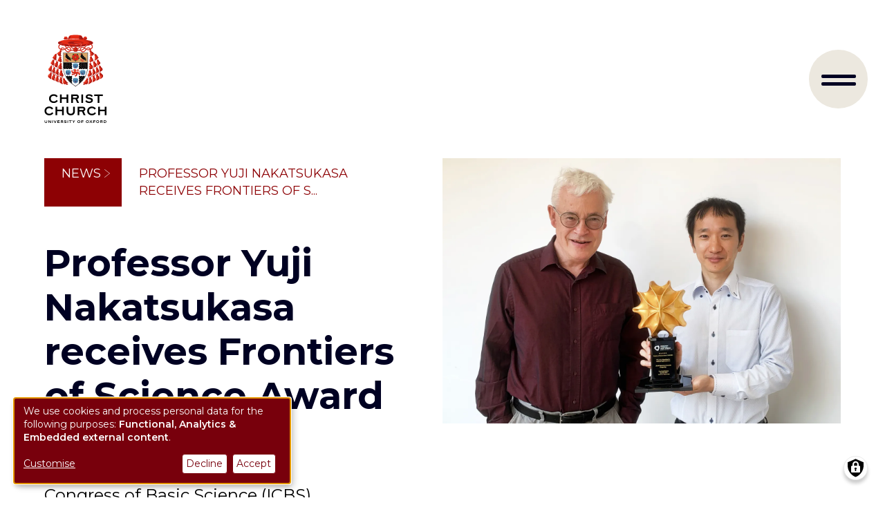

--- FILE ---
content_type: text/html; charset=UTF-8
request_url: https://www.chch.ox.ac.uk/news/professor-yuji-nakatsukasa-receives-frontiers-science-award
body_size: 12132
content:
<!DOCTYPE html>
<html  lang="en" dir="ltr" prefix="og: https://ogp.me/ns#">
  <head>
    <meta charset="utf-8" />
<meta name="description" content="The inaugural International Congress of Basic Science (ICBS) kicked off last month in Beijing, launched with the mission of promoting and celebrating groundbreaking research in fundamental science and applied mathematics. Among the research celebrated this year was that of Yuji Nakatsukasa, member of Christ Church and Associate Professor in the Oxford University Mathematical Institute." />
<link rel="canonical" href="https://www.chch.ox.ac.uk/news/professor-yuji-nakatsukasa-receives-frontiers-science-award" />
<meta property="og:site_name" content="Christ Church, University of Oxford" />
<meta property="og:url" content="https://www.chch.ox.ac.uk/news/professor-yuji-nakatsukasa-receives-frontiers-science-award" />
<meta property="og:title" content="Professor Yuji Nakatsukasa receives Frontiers of Science Award" />
<meta property="og:description" content="The inaugural International Congress of Basic Science (ICBS) kicked off last month in Beijing, launched with the mission of promoting and celebrating groundbreaking research in fundamental science and applied mathematics. Among the research celebrated this year was that of Yuji Nakatsukasa, member of Christ Church and Associate Professor in the Oxford University Mathematical Institute." />
<meta property="og:image" content="https://www.chch.ox.ac.uk/sites/default/files/2023-08/yuji-nakatsukasa-award.jpg" />
<meta property="og:image" content="https://www.chch.ox.ac.uk/sites/default/files/2024-02/Christ_Church_Oxford_by_Ian_Wallman.jpg" />
<meta property="og:image:url" content="https://www.chch.ox.ac.uk/sites/default/files/2023-08/yuji-nakatsukasa-award.jpg" />
<meta property="og:image:url" content="https://www.chch.ox.ac.uk/sites/default/files/2024-02/Christ_Church_Oxford_by_Ian_Wallman.jpg" />
<meta name="twitter:card" content="summary_large_image" />
<meta name="twitter:description" content="The inaugural International Congress of Basic Science (ICBS) kicked off last month in Beijing, launched with the mission of promoting and celebrating groundbreaking research in fundamental science and applied mathematics. Among the research celebrated this year was that of Yuji Nakatsukasa, member of Christ Church and Associate Professor in the Oxford University Mathematical Institute." />
<meta name="twitter:title" content="Professor Yuji Nakatsukasa receives Frontiers of Science Award" />
<meta name="twitter:site" content="@ChCh_Oxford" />
<meta name="silktide-cms" content="x/gdu9BNuuaKBC8jC9us70c7SD5VQtiRHKvkTgmd/1dxGGoeqjZwYKtUR7bkXJvrSs/c4mV9u43FRfwO3VGYRbPEsZM9ojncjJNJjMVeJFJU+mzsJtPW/hLuNfrptWABNz2tm79R15YlzFN64SKpXg==" />
<meta name="Generator" content="Drupal 10 (https://www.drupal.org)" />
<meta name="MobileOptimized" content="width" />
<meta name="HandheldFriendly" content="true" />
<meta name="viewport" content="width=device-width, initial-scale=1.0" />
<link rel="preconnect" href="https://challenges.cloudflare.com" />
<link rel="icon" href="/themes/custom/olamalu_christchurch/favicon.ico" type="image/vnd.microsoft.icon" />

    <title>Professor Yuji Nakatsukasa receives Frontiers of Science Award | Christ Church, University of Oxford</title>
    <link rel="stylesheet" media="all" href="/sites/default/files/css/css_2yDl6Ppd8SWVS5JIIBsfNwzohoXwx5RbDi5ssDkxSf0.css?delta=0&amp;language=en&amp;theme=olamalu_christchurch&amp;include=eJxNjVEOwiAQRC-EcKRmgbGgS5fsQq2319QY_XmZmY95EWNAFxxdDHm5Vn5XCys2KLFLoghZZyf2dKPD3ZlUwsn_fJEdqjXDNeRK4fPjE_VRZXPC1IjnkopWG6lMTSWsLPGt6KS0KvViX9Fv8XPrM3K1guzsaQMtRDK4veJh4aRvkifjBQJLTp8" />
<link rel="stylesheet" media="all" href="/sites/default/files/css/css_F2BnRd5fiS6lqqNMyoYJpagiarUHbiR_hV64Ro0F5ew.css?delta=1&amp;language=en&amp;theme=olamalu_christchurch&amp;include=eJxNjVEOwiAQRC-EcKRmgbGgS5fsQq2319QY_XmZmY95EWNAFxxdDHm5Vn5XCys2KLFLoghZZyf2dKPD3ZlUwsn_fJEdqjXDNeRK4fPjE_VRZXPC1IjnkopWG6lMTSWsLPGt6KS0KvViX9Fv8XPrM3K1guzsaQMtRDK4veJh4aRvkifjBQJLTp8" />

    <script type="application/json" data-drupal-selector="drupal-settings-json">{"path":{"baseUrl":"\/","pathPrefix":"","currentPath":"node\/1538","currentPathIsAdmin":false,"isFront":false,"currentLanguage":"en"},"pluralDelimiter":"\u0003","suppressDeprecationErrors":true,"gtag":{"tagId":"G-SQE0ZTVV42","consentMode":false,"otherIds":[],"events":[],"additionalConfigInfo":[]},"ajaxPageState":{"libraries":"[base64]","theme":"olamalu_christchurch","theme_token":null},"ajaxTrustedUrl":{"\/chch-search":true},"klaro":{"config":{"elementId":"klaro","storageMethod":"cookie","cookieName":"klaro","cookieExpiresAfterDays":180,"cookieDomain":"","groupByPurpose":false,"acceptAll":true,"hideDeclineAll":false,"hideLearnMore":false,"learnMoreAsButton":false,"additionalClass":" hide-consent-dialog-title klaro-theme-olamalu_christchurch","disablePoweredBy":false,"htmlTexts":false,"autoFocus":true,"privacyPolicy":"https:\/\/www.chch.ox.ac.uk\/about\/privacy-notice","lang":"en","services":[{"name":"cms","default":true,"title":"Functional","description":"Store data (e.g. cookie for user session) in your browser (required to use this website).","purposes":["cms"],"callbackCode":"","cookies":[["^[SESS|SSESS]","",""]],"required":true,"optOut":false,"onlyOnce":false,"contextualConsentOnly":false,"contextualConsentText":"","wrapperIdentifier":[],"translations":{"en":{"title":"Functional"}}},{"name":"klaro","default":true,"title":"Consent manager","description":"Klaro! Cookie \u0026 Consent manager saves your consent status in the browser.","purposes":["cms"],"callbackCode":"","cookies":[["klaro","",""]],"required":true,"optOut":false,"onlyOnce":false,"contextualConsentOnly":false,"contextualConsentText":"","wrapperIdentifier":[],"translations":{"en":{"title":"Consent manager"}}},{"name":"vimeo","default":false,"title":"Vimeo","description":"Vimeo is a video sharing platform by Vimeo, LLC (USA).","purposes":["external_content"],"callbackCode":"","cookies":[],"required":false,"optOut":false,"onlyOnce":false,"contextualConsentOnly":false,"contextualConsentText":"","wrapperIdentifier":[],"translations":{"en":{"title":"Vimeo"}}},{"name":"youtube","default":false,"title":"YouTube","description":"YouTube is an online video sharing platform owned by Google.","purposes":["external_content"],"callbackCode":"","cookies":[],"required":false,"optOut":false,"onlyOnce":false,"contextualConsentOnly":false,"contextualConsentText":"","wrapperIdentifier":[],"translations":{"en":{"title":"YouTube"}}},{"name":"gtm","default":false,"title":"Google Tag Manager","description":"Manages and deploys marketing tags.","purposes":["analytics"],"callbackCode":"","cookies":[],"required":false,"optOut":false,"onlyOnce":false,"contextualConsentOnly":false,"contextualConsentText":"","wrapperIdentifier":[],"translations":{"en":{"title":"Google Tag Manager"}}}],"translations":{"en":{"consentModal":{"title":"Use of personal data and cookies","description":"Please choose the services and 3rd party applications we would like to use.\r\n","privacyPolicy":{"name":"privacy policy","text":"To learn more, please read our {privacyPolicy}.\r\n"}},"consentNotice":{"title":"Use of personal data and cookies","changeDescription":"There were changes since your last visit, please update your consent.","description":"We use cookies and process personal data for the following purposes: {purposes}.\r\n","learnMore":"Customise","privacyPolicy":{"name":"privacy policy"}},"ok":"Accept","save":"Save","decline":"Decline","close":"Close","acceptAll":"Accept all","acceptSelected":"Accept selected","service":{"disableAll":{"title":"Toggle all services","description":"Use this switch to enable\/disable all services."},"optOut":{"title":"(opt-out)","description":"This service is loaded by default (opt-out possible)."},"required":{"title":"(always required)","description":"This service is always required."},"purposes":"Purposes","purpose":"Purpose"},"contextualConsent":{"acceptAlways":"Always","acceptOnce":"Yes (this time)","description":"Load external content supplied by {title}?"},"poweredBy":"Powered by Klaro!","purposeItem":{"service":"Service","services":"Services"},"privacyPolicy":{"name":"privacy policy","text":"To learn more, please read our {privacyPolicy}.\r\n"},"purposes":{"cms":{"title":"Functional","description":""},"advertising":{"title":"Advertising and Marketing","description":""},"analytics":{"title":"Analytics","description":""},"livechat":{"title":"Live chat","description":""},"security":{"title":"Security","description":""},"styling":{"title":"Styling","description":""},"external_content":{"title":"Embedded external content","description":""}}}},"purposeOrder":["cms","advertising","analytics","livechat","security","styling","external_content"],"showNoticeTitle":true,"styling":{"theme":["light","left"]}},"dialog_mode":"notice","show_toggle_button":true,"toggle_button_icon":null,"show_close_button":false,"exclude_urls":[],"disable_urls":[]},"user":{"uid":0,"permissionsHash":"bbf2ba18a6a1a1615e5166ad7b7d9af633aa6582c3646fce5d83ddba3e7bfca7"}}</script>
<script src="/core/misc/drupalSettingsLoader.js?v=10.6.2"></script>
<script src="/modules/contrib/klaro/js/klaro_placeholder.js" data-type="text/javascript" type="text/plain" data-name="gtm" data-src="/modules/contrib/google_tag/js/gtag.js?t9615y"></script>
<script src="/libraries/klaro/dist/klaro-no-translations-no-css.js?t9615y" defer id="klaro-js"></script>

    
    <script async src="https://analytics.silktide.com/27a1e389c9f00c63f87b00c241f66fe8.js"></script>
    <script>
      (function(s,i,l,k,y){
        s[i]=s[i]||y;
        s[l]=s[l]||[];
        s[k]=function(e,p){p =p ||{};p.event =e;s[l].push(p);};
        s[k]('page_load');

      })(window,'stConfig','stEvents','silktide',{});

    </script>
  </head>
  <body class="path-node page--node-type-news">
    <a href="#main-content" class="visually-hidden focusable skip-link">
      Skip to main content
    </a>
    
      <div class="dialog-off-canvas-main-canvas" data-off-canvas-main-canvas>
    



<div  class="layout-container">
            




<header  class="header header--large-logo">
	<div  class="header__inner">
		<div  class="header__primary">
								<div  class="header__branding">

																		<div class="desktop">
								

<a  class="logo-link"  href="/">
	    

  
<img
   class="logo__image"
      src="/themes/custom/olamalu_christchurch/images/secondary-logo.svg"
      alt="Logo"
    />
  </a>
							</div>
																			<div class="mobile">
								

<a  class="logo-link"  href="/">
	    

  
<img
   class="logo__image"
      src="/themes/custom/olamalu_christchurch/images/phone-logo.svg"
      alt="Logo"
    />
  </a>
							</div>
											</div>
					<div  class="header__menu">
						  <nav role="navigation" aria-labelledby="block-mainnavigation-menu" id="block-mainnavigation">
            
  <h2 class="visually-hidden" id="block-mainnavigation-menu">Main navigation</h2>
  

        


<nav id="main-nav" class="main-navigation">
	<div id="toggle-search" class="toggle-search">
		<div id="search-icon" class="search-icon">
			<div
				class="search">
            				<div class="bar bar-top"></div>
				<div class="bar bar-bottom"></div>
			</div>
		</div>
	</div>
	<button id="toggle-expand" class="toggle-expand" aria-label="menu">
		<div id="hamburger-menu" class="hamburger-menu">
			<div class="bar bar-top"></div>
			<div class="bar bar-bottom"></div>
		</div>
	</button>
	<div class="site-menus">
		<div class="logo-header">
			

<a  class="logo-link"  href="/">
	    

  
<img
   class="logo__image"
      src="/themes/custom/olamalu_christchurch/images/secondary-logo.svg"
      alt="Logo"
    />
  </a>
    </div>
		<div id="main-navigation" class="main-navigation">
			<div class="back-button">Close</div>
			


    
                          
          
<ul  class="main-menu">
  				
<li  class="main-menu__item main-menu__item--with-sub main-menu__item--with-sub-0">
  				<a href="/college" title="College home page" class="main-menu__link main-menu__link--with-sub main-menu__link--with-sub-0" data-drupal-link-system-path="node/9">College</a>
				<span class="expand-sub">
			<img class="" src="/themes/custom/olamalu_christchurch/images/icons/list-arrow.svg" />
					</span>
		    
                                    
          
<ul  class="main-menu main-menu--sub main-menu--sub-1">
  			<li class="top-level-item standout"><a href="/college" title="College home page" class="main-menu__link" data-drupal-link-system-path="node/9">College</a></li>
				
<li  class="main-menu__item main-menu__item--sub main-menu__item--sub-1 main-menu__item--with-sub main-menu__item--with-sub-1">
  				<a href="/college/undergraduate/why-choose-christ-church" class="main-menu__link main-menu__link--sub main-menu__link--sub-1 main-menu__link--with-sub main-menu__link--with-sub-1" data-drupal-link-system-path="node/1749">Undergraduate study</a>
				<span class="expand-sub">
			<img class="" src="/themes/custom/olamalu_christchurch/images/icons/list-arrow.svg" />
					</span>
		    
                          
          
<ul  class="main-menu main-menu--sub main-menu--sub-1 main-menu--sub-2">
  			<li class="top-level-item standout"><a href="/college/undergraduate/why-choose-christ-church" class="main-menu__link" data-drupal-link-system-path="node/1749">Undergraduate study</a></li>
				
<li  class="main-menu__item main-menu__item--sub main-menu__item--sub-2">
  				<a href="/college/undergraduate/how-apply" class="main-menu__link main-menu__link--sub main-menu__link--sub-2" data-drupal-link-system-path="node/1787">How to apply</a>
		</li>
			
<li  class="main-menu__item main-menu__item--sub main-menu__item--sub-2 main-menu__item--with-sub main-menu__item--with-sub-2">
  				<a href="/college/undergraduate/open-days" class="main-menu__link main-menu__link--sub main-menu__link--sub-2 main-menu__link--with-sub main-menu__link--with-sub-2" data-drupal-link-system-path="node/1723">Our Open Days</a>
				<span class="expand-sub">
			<img class="" src="/themes/custom/olamalu_christchurch/images/icons/list-arrow.svg" />
					</span>
		    
                          
          
<ul  class="main-menu main-menu--sub main-menu--sub-1 main-menu--sub-2 main-menu--sub-3">
  			<li class="top-level-item standout"><a href="/college/undergraduate/open-days" class="main-menu__link" data-drupal-link-system-path="node/1723">Our Open Days</a></li>
				
<li  class="main-menu__item main-menu__item--sub main-menu__item--sub-3">
  				<a href="/college/undergraduate/open-day-2025-programme" class="main-menu__link main-menu__link--sub main-menu__link--sub-3" data-drupal-link-system-path="node/1991">Open Day 2025 Programme</a>
		</li>
		</ul>
      
	</li>
			
<li  class="main-menu__item main-menu__item--sub main-menu__item--sub-2">
  				<a href="/college/outreach/our-commitment-access" class="main-menu__link main-menu__link--sub main-menu__link--sub-2" data-drupal-link-system-path="node/1744">Our commitment to access</a>
		</li>
		</ul>
      
	</li>
			
<li  class="main-menu__item main-menu__item--sub main-menu__item--sub-1">
  				<a href="/college/graduate/studying-at-christ-church" class="main-menu__link main-menu__link--sub main-menu__link--sub-1" data-drupal-link-system-path="node/1726">Graduate study</a>
		</li>
			
<li  class="main-menu__item main-menu__item--sub main-menu__item--sub-1">
  				<a href="/college/outreach/information-schools-pupils-parents-and-carers" class="main-menu__link main-menu__link--sub main-menu__link--sub-1" data-drupal-link-system-path="node/1727">Schools and pupils</a>
		</li>
			
<li  class="main-menu__item main-menu__item--sub main-menu__item--sub-1">
  				<a href="/research" class="main-menu__link main-menu__link--sub main-menu__link--sub-1" data-drupal-link-system-path="node/1789">Our research</a>
		</li>
			
<li  class="main-menu__item main-menu__item--sub main-menu__item--sub-1">
  				<a href="/college/library-archives" class="main-menu__link main-menu__link--sub main-menu__link--sub-1" data-drupal-link-system-path="node/1781">Library and Archives</a>
		</li>
			
<li  class="main-menu__item main-menu__item--sub main-menu__item--sub-1">
  				<a href="/oxford-edge" title="A NEW CENTRE FOR ENTREPRENEURSHIP AND INNOVATION" class="main-menu__link main-menu__link--sub main-menu__link--sub-1" data-drupal-link-system-path="node/2246">Oxford Edge</a>
		</li>
		</ul>
      
	</li>
			
<li  class="main-menu__item main-menu__item--with-sub main-menu__item--with-sub-0">
  				<a href="/cathedral" class="main-menu__link main-menu__link--with-sub main-menu__link--with-sub-0" data-drupal-link-system-path="node/10">Cathedral</a>
				<span class="expand-sub">
			<img class="" src="/themes/custom/olamalu_christchurch/images/icons/list-arrow.svg" />
					</span>
		    
                                    
          
<ul  class="main-menu main-menu--sub main-menu--sub-1">
  			<li class="top-level-item standout"><a href="/cathedral" class="main-menu__link" data-drupal-link-system-path="node/10">Cathedral</a></li>
				
<li  class="main-menu__item main-menu__item--sub main-menu__item--sub-1 main-menu__item--with-sub main-menu__item--with-sub-1">
  				<a href="/cathedral/worship-and-music" class="main-menu__link main-menu__link--sub main-menu__link--sub-1 main-menu__link--with-sub main-menu__link--with-sub-1" data-drupal-link-system-path="node/1645">Worship and music</a>
				<span class="expand-sub">
			<img class="" src="/themes/custom/olamalu_christchurch/images/icons/list-arrow.svg" />
					</span>
		    
                          
          
<ul  class="main-menu main-menu--sub main-menu--sub-1 main-menu--sub-2">
  			<li class="top-level-item standout"><a href="/cathedral/worship-and-music" class="main-menu__link" data-drupal-link-system-path="node/1645">Worship and music</a></li>
				
<li  class="main-menu__item main-menu__item--sub main-menu__item--sub-2">
  				<a href="/cathedral/worship-music/services" class="main-menu__link main-menu__link--sub main-menu__link--sub-2" data-drupal-link-system-path="node/1769">Services</a>
		</li>
			
<li  class="main-menu__item main-menu__item--sub main-menu__item--sub-2">
  				<a href="/cathedral-christmas-events" class="main-menu__link main-menu__link--sub main-menu__link--sub-2" data-drupal-link-system-path="node/2184">Christmas Events</a>
		</li>
			
<li  class="main-menu__item main-menu__item--sub main-menu__item--sub-2">
  				<a href="/cathedral/choirs-and-music-cathedral" class="main-menu__link main-menu__link--sub main-menu__link--sub-2" data-drupal-link-system-path="node/1639">Choirs</a>
		</li>
			
<li  class="main-menu__item main-menu__item--sub main-menu__item--sub-2">
  				<a href="/cathedral/worship-music/sermons" class="main-menu__link main-menu__link--sub main-menu__link--sub-2" data-drupal-link-system-path="node/1555">Sermons</a>
		</li>
			
<li  class="main-menu__item main-menu__item--sub main-menu__item--sub-2">
  				<a href="/college/chapel" class="main-menu__link main-menu__link--sub main-menu__link--sub-2" data-drupal-link-system-path="node/1816">College Chapel</a>
		</li>
			
<li  class="main-menu__item main-menu__item--sub main-menu__item--sub-2">
  				<a href="/five-centuries-music" title="Christ Church 500th Anniversary Music Festival" class="main-menu__link main-menu__link--sub main-menu__link--sub-2" data-drupal-link-system-path="node/2459">Five Centuries of Music</a>
		</li>
		</ul>
      
	</li>
			
<li  class="main-menu__item main-menu__item--sub main-menu__item--sub-1 main-menu__item--with-sub main-menu__item--with-sub-1">
  				<a href="/cathedral/visiting" class="main-menu__link main-menu__link--sub main-menu__link--sub-1 main-menu__link--with-sub main-menu__link--with-sub-1" data-drupal-link-system-path="node/1659">Visiting the Cathedral</a>
				<span class="expand-sub">
			<img class="" src="/themes/custom/olamalu_christchurch/images/icons/list-arrow.svg" />
					</span>
		    
                          
          
<ul  class="main-menu main-menu--sub main-menu--sub-1 main-menu--sub-2">
  			<li class="top-level-item standout"><a href="/cathedral/visiting" class="main-menu__link" data-drupal-link-system-path="node/1659">Visiting the Cathedral</a></li>
				
<li  class="main-menu__item main-menu__item--sub main-menu__item--sub-2">
  				<a href="/cathedral/visiting/parishioner-pass" class="main-menu__link main-menu__link--sub main-menu__link--sub-2" data-drupal-link-system-path="node/1551">Parishioner pass</a>
		</li>
			
<li  class="main-menu__item main-menu__item--sub main-menu__item--sub-2 main-menu__item--with-sub main-menu__item--with-sub-2">
  				<a href="/cathedral/visiting/pilgrimage" class="main-menu__link main-menu__link--sub main-menu__link--sub-2 main-menu__link--with-sub main-menu__link--with-sub-2" data-drupal-link-system-path="node/819">Pilgrimage</a>
				<span class="expand-sub">
			<img class="" src="/themes/custom/olamalu_christchurch/images/icons/list-arrow.svg" />
					</span>
		    
                          
          
<ul  class="main-menu main-menu--sub main-menu--sub-1 main-menu--sub-2 main-menu--sub-3">
  			<li class="top-level-item standout"><a href="/cathedral/visiting/pilgrimage" class="main-menu__link" data-drupal-link-system-path="node/819">Pilgrimage</a></li>
				
<li  class="main-menu__item main-menu__item--sub main-menu__item--sub-3">
  				<a href="/cathedral/visiting/pilgrimage/parish-pilgrimage" class="main-menu__link main-menu__link--sub main-menu__link--sub-3" data-drupal-link-system-path="node/1576">Parish Pilgrimage</a>
		</li>
		</ul>
      
	</li>
			
<li  class="main-menu__item main-menu__item--sub main-menu__item--sub-2">
  				<a href="/cathedral/wonderlings" title="Discovering Christian faith through story and song" class="main-menu__link main-menu__link--sub main-menu__link--sub-2" data-drupal-link-system-path="node/1931">Wonderlings</a>
		</li>
		</ul>
      
	</li>
			
<li  class="main-menu__item main-menu__item--sub main-menu__item--sub-1 main-menu__item--with-sub main-menu__item--with-sub-1">
  				<a href="/cathedral/about" class="main-menu__link main-menu__link--sub main-menu__link--sub-1 main-menu__link--with-sub main-menu__link--with-sub-1" data-drupal-link-system-path="node/1657">About the Cathedral</a>
				<span class="expand-sub">
			<img class="" src="/themes/custom/olamalu_christchurch/images/icons/list-arrow.svg" />
					</span>
		    
                          
          
<ul  class="main-menu main-menu--sub main-menu--sub-1 main-menu--sub-2">
  			<li class="top-level-item standout"><a href="/cathedral/about" class="main-menu__link" data-drupal-link-system-path="node/1657">About the Cathedral</a></li>
				
<li  class="main-menu__item main-menu__item--sub main-menu__item--sub-2">
  				<a href="/cathedral/about/whos-who" class="main-menu__link main-menu__link--sub main-menu__link--sub-2" data-drupal-link-system-path="node/1579">Who&#039;s who</a>
		</li>
			
<li  class="main-menu__item main-menu__item--sub main-menu__item--sub-2">
  				<a href="/cathedral/about/cathedral-safeguarding" class="main-menu__link main-menu__link--sub main-menu__link--sub-2" data-drupal-link-system-path="node/1658">Cathedral safeguarding</a>
		</li>
			
<li  class="main-menu__item main-menu__item--sub main-menu__item--sub-2">
  				<a href="/cathedral/volunteers" class="main-menu__link main-menu__link--sub main-menu__link--sub-2" data-drupal-link-system-path="node/1558">Volunteers</a>
		</li>
			
<li  class="main-menu__item main-menu__item--sub main-menu__item--sub-2">
  				<a href="/cathedral/about/cathedral-friends" class="main-menu__link main-menu__link--sub main-menu__link--sub-2" data-drupal-link-system-path="node/1554">Friends of the Cathedral</a>
		</li>
			
<li  class="main-menu__item main-menu__item--sub main-menu__item--sub-2">
  				<a href="/cathedral/visiting/parishioner-pass" class="main-menu__link main-menu__link--sub main-menu__link--sub-2" data-drupal-link-system-path="node/1551">Parishioner Pass</a>
		</li>
		</ul>
      
	</li>
		</ul>
      
	</li>
			
<li  class="main-menu__item main-menu__item--with-sub main-menu__item--with-sub-0">
  				<a href="/visit" class="main-menu__link main-menu__link--with-sub main-menu__link--with-sub-0" data-drupal-link-system-path="node/12">Visits</a>
				<span class="expand-sub">
			<img class="" src="/themes/custom/olamalu_christchurch/images/icons/list-arrow.svg" />
					</span>
		    
                                    
          
<ul  class="main-menu main-menu--sub main-menu--sub-1">
  			<li class="top-level-item standout"><a href="/visit" class="main-menu__link" data-drupal-link-system-path="node/12">Visits</a></li>
				
<li  class="main-menu__item main-menu__item--sub main-menu__item--sub-1">
  				<a href="/visit/tickets-and-information" class="main-menu__link main-menu__link--sub main-menu__link--sub-1" data-drupal-link-system-path="node/1715">Tickets</a>
		</li>
			
<li  class="main-menu__item main-menu__item--sub main-menu__item--sub-1">
  				<a href="/visit/groups" class="main-menu__link main-menu__link--sub main-menu__link--sub-1" data-drupal-link-system-path="node/1719">Groups</a>
		</li>
			
<li  class="main-menu__item main-menu__item--sub main-menu__item--sub-1">
  				<a href="/visit/picture-gallery" class="main-menu__link main-menu__link--sub main-menu__link--sub-1" data-drupal-link-system-path="node/1762">Picture Gallery</a>
		</li>
			
<li  class="main-menu__item main-menu__item--sub main-menu__item--sub-1">
  				<a href="/visit/shop" class="main-menu__link main-menu__link--sub main-menu__link--sub-1" data-drupal-link-system-path="node/1501">Shop</a>
		</li>
			
<li  class="main-menu__item main-menu__item--sub main-menu__item--sub-1">
  				<a href="/visit/conferences-venue-hire" class="main-menu__link main-menu__link--sub main-menu__link--sub-1" data-drupal-link-system-path="node/1641">Conferences and venue hire</a>
		</li>
			
<li  class="main-menu__item main-menu__item--sub main-menu__item--sub-1">
  				<a href="/bed-breakfast" class="main-menu__link main-menu__link--sub main-menu__link--sub-1" data-drupal-link-system-path="node/1582">Bed &amp; Breakfast</a>
		</li>
		</ul>
      
	</li>
			
<li  class="main-menu__item main-menu__item--single">
  				<a href="/college/alumni" class="main-menu__link main-menu__link--single" data-drupal-link-system-path="node/1664">Alumni and Development</a>
		</li>
			
<li  class="main-menu__item main-menu__item--single">
  				<a href="/about/people" class="main-menu__link main-menu__link--single" data-drupal-link-system-path="node/1691">People</a>
		</li>
			
<li  class="main-menu__item main-menu__item--single">
  				<a href="/news" class="main-menu__link main-menu__link--single" data-drupal-link-system-path="node/330">News</a>
		</li>
		</ul>
      
		</div>
		<div id="search-container" class="search-container">
			<form class="views-exposed-form bef-exposed-form" data-drupal-selector="views-exposed-form-solr-search-view-page-2" action="/chch-search" method="get" id="views-exposed-form-solr-search-view-page-2" accept-charset="UTF-8">
  <div class="js-form-item form-item">
      <label for="edit-search-api-fulltext" class="form-item__label">Enter your search terms</label>
        <input data-drupal-selector="edit-search-api-fulltext" type="text" id="edit-search-api-fulltext" name="search_api_fulltext" value="" size="30" maxlength="128" class="form-text form-item__textfield" />

        </div>
<div data-drupal-selector="edit-actions" class="form-actions js-form-wrapper form-wrapper" id="edit-actions"><input data-drupal-selector="edit-submit-solr-search-view" type="submit" id="edit-submit-solr-search-view" value="Search" class="button js-form-submit form-submit form-item__textfield" />
</div>


</form>

		</div>
		<div class="quick-links">
			
		</div>
	</div>
</nav>


  </nav>

					</div>
				</div>
			</div>
		</header>

            
    
    
    
    <div  class="main">
    <a id="main-content" tabindex="-1"></a>        <main role="main"  class="main-content">
            <div>
    <div data-drupal-messages-fallback class="hidden"></div>
<div id="block-olamalu-christchurch-content">
  
    
      
<article data-history-node-id="1538" class="node-type--news full clearfix">
	<div>
					<div class="two-col-layout">
				<div class="two-col-layout--left">
					


  <nav role='navigation' aria-labelledby='system-breadcrumb'>
    <h2  class="visually-hidden" id='system-breadcrumb'>Breadcrumb</h2>
    <ol  class="breadcrumb">
          <li  class="breadcrumb__item">
                  <a  class="breadcrumb__link" href="/news">News</a>
              </li>
          <li  class="breadcrumb__item">
                  Professor Yuji Nakatsukasa receives Frontiers of S...
              </li>
        </ol>
  </nav>

					
<h1  data-history-node-id="1538" class="h1 node-type--news full clearfix">
      <span>Professor Yuji Nakatsukasa receives Frontiers of Science Award</span>

  </h1>
					
            <div class="field field--name-field-date field--type-datetime field--label-hidden field--item"><time datetime="2023-08-04T12:00:00Z">4 August 2023</time>
</div>
      
					
            <div class="field field--name-field-introduction field--type-text-long field--label-hidden field--item"><p>The inaugural International Congress of Basic Science (ICBS) kicked off last month in Beijing, launched with the mission of promoting and celebrating groundbreaking research in fundamental science and applied mathematics.</p></div>
      
					
      <div class="field field--name-field-paragraphs field--type-entity-reference-revisions field--label-hidden field--items">
              <div class="field--item">  <div class="paragraph paragraph--type--text paragraph--view-mode--left paragraph--color-- standard" id="paragraph--3940">
    <div class="paragraph--inner">
              
        
            <div class="field field--name-field-paragraph-text field--type-text-long field--label-hidden field--item"><div class="align-right">
  
  
            <div class="field field--name-field-media-image field--type-image field--label-hidden field--item">  <img loading="lazy" src="/sites/default/files/styles/large/public/2023-08/frontiers-of-science-award-trophy-new.jpg?itok=JPRggtXw" width="283" height="480" alt="The Frontiers of Science Award trophy">


</div>
      
</div>
<p>Among the research celebrated this year was that of Yuji Nakatsukasa, member of Christ Church and Associate Professor in the Oxford University Mathematical Institute.</p><p>Professor Nakatsukasa is among the first-ever researchers to be recognised in the ICBS’s Frontiers of Science Awards, given to those whose work in the past five years is ‘excellent’ and ‘of outstanding scholarly value’. He received the award in recognition of his paper ‘The AAA algorithm for rational approximation’ and shares the prize with co-authors Professor Olivier Sète (University of Greifswald) and Professor Nick Trefethen (University of Oxford).</p></div>
      
        </div>
  </div>
</div>
              <div class="field--item">  <div class="paragraph paragraph--type--quote paragraph--view-mode--left" id="paragraph--3942">
    
<section  class="paragraph paragraph--quote paragraph--type--quote paragraph--view-mode--left">
  <div class="wrapper">
    <div  class="paragraph__section-text">
      
<h2  class="h2">
      
            <div class="field field--name-field-paragraph-text field--type-text-long field--label-hidden field--item"><p>I’m honoured and delighted that the paper received the inaugural ICBS award.</p></div>
      
  </h2>
  
      <div class="quote-attribution">
        
      </div>
          </div>
  </div>
</section>

  
  </div>
</div>
              <div class="field--item">  <div class="paragraph paragraph--type--text paragraph--view-mode--left paragraph--color-- standard" id="paragraph--3943">
    <div class="paragraph--inner">
              
        
            <div class="field field--name-field-paragraph-text field--type-text-long field--label-hidden field--item"><p>The celebrated paper, which was first published in the <em>SIAM Journal on Scientific Computing</em> in 2018, introduces a numerical algorithm ­­– the AAA algorithm – that can be applied to many problems in scientific computing. According to Professor Nakatsukasa, the algorithm ‘allows you to find an approximation to an unknown complicated function, so that further manipulations become easy’ and is ‘robust, flexible, and easy to use’.&nbsp;</p></div>
      
        </div>
  </div>
</div>
              <div class="field--item">  <div class="paragraph paragraph--type--text paragraph--view-mode--left paragraph--color-- standard" id="paragraph--3944">
    <div class="paragraph--inner">
              
        
            <div class="field field--name-field-paragraph-text field--type-text-long field--label-hidden field--item"><p>Upon receiving the award, Professor Nakatsukasa remarked: ‘I’m honoured and delighted that the paper received the inaugural ICBS award. It’s thrilling to see our work having some impact in other areas (the vast majority of our papers don’t!). The AAA algorithm has been used in ways I never imagined’.</p></div>
      
        </div>
  </div>
</div>
              <div class="field--item">  <div class="paragraph paragraph--type--featured-text paragraph--view-mode--left" id="paragraph--3957">
    
<section  class="paragraph paragraph--featured-text paragraph--type--featured-text paragraph--view-mode--left">
  <div class="wrapper">
    <div class="label">
            <div class="field field--name-field-paragraph-title field--type-string field--label-hidden field--item">Find out more</div>
      </div>
    <div  class="paragraph__section-text">
      <div class="quote-attribution">
        
            <div class="field field--name-field-paragraph-text field--type-text-long field--label-hidden field--item"><p>You can read Professor Nakatsukasa's paper, ‘The AAA algorithm for rational approximation’, <a href="https://people.maths.ox.ac.uk/trefethen/AAAfinal.pdf" title="The AAA algorithm for rational approximation" target="_blank">here</a>.</p></div>
      
      </div>
    </div>
  </div>
</section>
  
  </div>
</div>
          </div>
  
					<div class="mobile-news">
																											<h3 class="featured-news-title">
									Other Christ Church news
								</h3>
								<div class="views-element-container"><div class="one-row news-view js-view-dom-id-71f94fc3c2e0b727ce862b017a611eb932580867bac8902de04ad831704917dd">
  
  
  

  
  
  

      <div class="views-row"><div class="views-field views-field-rendered-entity"><span class="field-content">


<article data-history-node-id="2610" class="study node-type--news featured clearfix">
  
<article  data-history-node-id="2610" class="feature-box feature-box--featured-news study node-type--news featured clearfix">
    <a href="/news/novel-research-demonstrates-power-ai-transform-cancer-care">
                    <div class="image-wrapper">
                
            </div>
                <div class="text-wrapper">
            <div  class="feature-box__section-title">
                <div class="details">
                    COLLEGE | 
            <div class="field field--name-field-date field--type-datetime field--label-hidden field--item"><time datetime="2026-01-13T12:00:00Z">13 January 2026</time>
</div>
      
                </div>
                
<h3  class="h3">
      <span>Novel research demonstrates the power of AI to transform cancer care</span>

  </h3>
      
                <div class="fb-body">
                    
            <div class="field field--name-field-feature-box-body field--type-text-long field--label-hidden field--item"><p>Groundbreaking findings from an interdisciplinary team of researchers led by Dr Tapabrata Rohan Chakraborty, Lecturer in Computer Science at Christ Church, have been published in the leading journal <em>Nature Communications</em>. The study demonstrates how artificial intelligence can improve the accuracy and usefulness of cancer predictions by generating synthetic molecular data from routine pathology images.</p></div>
      
                </div>      
            </div>
            <div  class="feature-box__section-link">
                <div  class="feature-box__section-image">
                    
            <div class="field field--name-field-feature-box-image field--type-entity-reference field--label-hidden field--item"><div>
  
  
            <div class="field field--name-field-media-image field--type-image field--label-hidden field--item">  <img loading="lazy" src="/sites/default/files/styles/square_large/public/2026-01/Rohan_C_news_banner.jpg.webp?itok=v864LlXf" width="1500" height="1500" alt="Dr Tapabrata Rohan Chakraborty" />


</div>
      
</div>
</div>
      
                </div>
                <div class="fb-icon">
                    <svg width="24" height="24" xmlns="http://www.w3.org/2000/svg" fill-rule="evenodd" clip-rule="evenodd"><path d="M21.883 12l-7.527 6.235.644.765 9-7.521-9-7.479-.645.764 7.529 6.236h-21.884v1h21.883z"/></svg>
                </div>
            </div>
        </div>
    </a>
</article>
</article>

</span></div></div>
    <div class="views-row"><div class="views-field views-field-rendered-entity"><span class="field-content">


<article data-history-node-id="2600" class="study node-type--news featured clearfix">
  
<article  data-history-node-id="2600" class="feature-box feature-box--featured-news study node-type--news featured clearfix">
    <a href="/news/new-year-honours-christ-church-community-0">
                    <div class="image-wrapper">
                
            </div>
                <div class="text-wrapper">
            <div  class="feature-box__section-title">
                <div class="details">
                    COLLEGE | 
            <div class="field field--name-field-date field--type-datetime field--label-hidden field--item"><time datetime="2026-01-07T12:00:00Z">7 January 2026</time>
</div>
      
                </div>
                
<h3  class="h3">
      <span>New Year Honours for the Christ Church community</span>

  </h3>
      
                <div class="fb-body">
                    
            <div class="field field--name-field-feature-box-body field--type-text-long field--label-hidden field--item"><p>The King’s New Year Honours list for 2026 has been released, recognising and celebrating the extraordinary achievements and service of individuals across the UK. We are delighted to announce that four members of the Christ Church community have been honoured this year.&nbsp;</p></div>
      
                </div>      
            </div>
            <div  class="feature-box__section-link">
                <div  class="feature-box__section-image">
                    
            <div class="field field--name-field-feature-box-image field--type-entity-reference field--label-hidden field--item"><div>
  
  
            <div class="field field--name-field-media-image field--type-image field--label-hidden field--item">  <img loading="lazy" src="/sites/default/files/styles/square_large/public/2026-01/Honoured-alumni-2026.jpg.webp?itok=o5AD0fHI" width="1500" height="1500" alt="Christ Church 2026 New Year Honours recipients" />


</div>
      
</div>
</div>
      
                </div>
                <div class="fb-icon">
                    <svg width="24" height="24" xmlns="http://www.w3.org/2000/svg" fill-rule="evenodd" clip-rule="evenodd"><path d="M21.883 12l-7.527 6.235.644.765 9-7.521-9-7.479-.645.764 7.529 6.236h-21.884v1h21.883z"/></svg>
                </div>
            </div>
        </div>
    </a>
</article>
</article>

</span></div></div>

    

  
  

  
  
</div>
</div>

													
					</div>
				</div>
				<div class="two-col-layout--right">
					
            <div class="field field--name-field-media-image field--type-entity-reference field--label-hidden field--item"><div>
  
  
            <div class="field field--name-field-media-image field--type-image field--label-hidden field--item">  <img loading="lazy" src="/sites/default/files/styles/news_image/public/2023-08/yuji-nakatsukasa-award.jpg.webp?h=1ff2ab59&amp;itok=sL6ILhm7" width="1500" height="1000" alt="Professors Yuji Nakatsukasa and Nick Trefethen with their award" />


</div>
      
</div>
</div>
      
					<div class="desktop-news">

																							<h3 class="featured-news-title">
								Other Christ Church news
							</h3>
							<div class="views-element-container"><div class="one-row news-view js-view-dom-id-ae9766abbf2a2d0c0b9570b1e53dbcdf7834fe47f5f02dac45e1c231375102f8">
  
  
  

  
  
  

      <div class="views-row"><div class="views-field views-field-rendered-entity"><span class="field-content">


<article data-history-node-id="2610" class="study node-type--news featured clearfix">
  
<article  data-history-node-id="2610" class="feature-box feature-box--featured-news study node-type--news featured clearfix">
    <a href="/news/novel-research-demonstrates-power-ai-transform-cancer-care">
                    <div class="image-wrapper">
                
            </div>
                <div class="text-wrapper">
            <div  class="feature-box__section-title">
                <div class="details">
                    COLLEGE | 
            <div class="field field--name-field-date field--type-datetime field--label-hidden field--item"><time datetime="2026-01-13T12:00:00Z">13 January 2026</time>
</div>
      
                </div>
                
<h3  class="h3">
      <span>Novel research demonstrates the power of AI to transform cancer care</span>

  </h3>
      
                <div class="fb-body">
                    
            <div class="field field--name-field-feature-box-body field--type-text-long field--label-hidden field--item"><p>Groundbreaking findings from an interdisciplinary team of researchers led by Dr Tapabrata Rohan Chakraborty, Lecturer in Computer Science at Christ Church, have been published in the leading journal <em>Nature Communications</em>. The study demonstrates how artificial intelligence can improve the accuracy and usefulness of cancer predictions by generating synthetic molecular data from routine pathology images.</p></div>
      
                </div>      
            </div>
            <div  class="feature-box__section-link">
                <div  class="feature-box__section-image">
                    
            <div class="field field--name-field-feature-box-image field--type-entity-reference field--label-hidden field--item"><div>
  
  
            <div class="field field--name-field-media-image field--type-image field--label-hidden field--item">  <img loading="lazy" src="/sites/default/files/styles/square_large/public/2026-01/Rohan_C_news_banner.jpg.webp?itok=v864LlXf" width="1500" height="1500" alt="Dr Tapabrata Rohan Chakraborty" />


</div>
      
</div>
</div>
      
                </div>
                <div class="fb-icon">
                    <svg width="24" height="24" xmlns="http://www.w3.org/2000/svg" fill-rule="evenodd" clip-rule="evenodd"><path d="M21.883 12l-7.527 6.235.644.765 9-7.521-9-7.479-.645.764 7.529 6.236h-21.884v1h21.883z"/></svg>
                </div>
            </div>
        </div>
    </a>
</article>
</article>

</span></div></div>
    <div class="views-row"><div class="views-field views-field-rendered-entity"><span class="field-content">


<article data-history-node-id="2600" class="study node-type--news featured clearfix">
  
<article  data-history-node-id="2600" class="feature-box feature-box--featured-news study node-type--news featured clearfix">
    <a href="/news/new-year-honours-christ-church-community-0">
                    <div class="image-wrapper">
                
            </div>
                <div class="text-wrapper">
            <div  class="feature-box__section-title">
                <div class="details">
                    COLLEGE | 
            <div class="field field--name-field-date field--type-datetime field--label-hidden field--item"><time datetime="2026-01-07T12:00:00Z">7 January 2026</time>
</div>
      
                </div>
                
<h3  class="h3">
      <span>New Year Honours for the Christ Church community</span>

  </h3>
      
                <div class="fb-body">
                    
            <div class="field field--name-field-feature-box-body field--type-text-long field--label-hidden field--item"><p>The King’s New Year Honours list for 2026 has been released, recognising and celebrating the extraordinary achievements and service of individuals across the UK. We are delighted to announce that four members of the Christ Church community have been honoured this year.&nbsp;</p></div>
      
                </div>      
            </div>
            <div  class="feature-box__section-link">
                <div  class="feature-box__section-image">
                    
            <div class="field field--name-field-feature-box-image field--type-entity-reference field--label-hidden field--item"><div>
  
  
            <div class="field field--name-field-media-image field--type-image field--label-hidden field--item">  <img loading="lazy" src="/sites/default/files/styles/square_large/public/2026-01/Honoured-alumni-2026.jpg.webp?itok=o5AD0fHI" width="1500" height="1500" alt="Christ Church 2026 New Year Honours recipients" />


</div>
      
</div>
</div>
      
                </div>
                <div class="fb-icon">
                    <svg width="24" height="24" xmlns="http://www.w3.org/2000/svg" fill-rule="evenodd" clip-rule="evenodd"><path d="M21.883 12l-7.527 6.235.644.765 9-7.521-9-7.479-.645.764 7.529 6.236h-21.884v1h21.883z"/></svg>
                </div>
            </div>
        </div>
    </a>
</article>
</article>

</span></div></div>

    

  
  

  
  
</div>
</div>

																</div>
				</div>
			</div>
			</div>
</article>

  </div>

  </div>

      </main>
  </div>
            
	


<footer  class="footer">
	<div class="footer-links">
		<div class="field--item">
			
<article  class="feature-box feature-box--quick-link">
    <a href="/node/9">
        <div class="text-wrapper">
            <div  class="feature-box__section-title">
                <div class="title">COLLEGE</div>
                <svg xmlns="http://www.w3.org/2000/svg" width="42.047" height="15.274" viewBox="0 0 42.047 15.274">
                <g id="Group_136" data-name="Group 136" transform="translate(1052 -1871)">
                    <path id="Path_838_-_Outline" data-name="Path 838 - Outline" d="M15.649,9.89,8.014,17.527l-.865-.865L13.92,9.89,7.148,3.117l.864-.864Z" transform="translate(-1025.602 1868.747)" fill="#fff"/>
                    <path id="Line_146" data-name="Line 146" d="M41.339,4.953H.1V3.731H41.339Z" transform="translate(-1052.099 1874.303)" fill="#fff"/>
                    <path id="Path_838_-_Outline-2" data-name="Path 838 - Outline" d="M15.649,9.89,8.014,17.527l-.865-.865L13.92,9.89,7.148,3.117l.864-.864Z" transform="translate(-1025.602 1868.747)" fill="#fff"/>
                    <path id="Line_146-2" data-name="Line 146" d="M41.339,4.953H.1V3.731H41.339Z" transform="translate(-1052.099 1874.303)" fill="#fff"/>
                    <path id="Path_838_-_Outline-3" data-name="Path 838 - Outline" d="M15.649,9.89,8.014,17.527l-.865-.865L13.92,9.89,7.148,3.117l.864-.864Z" transform="translate(-1025.602 1868.747)" fill="#fff"/>
                    <path id="Line_146-3" data-name="Line 146" d="M41.339,4.953H.1V3.731H41.339Z" transform="translate(-1052.099 1874.303)" fill="#fff"/>
                </g>
                </svg>
            </div>
            <div  class="feature-box__section-link">
                <div class="fb-body">
                    Open to all. A vibrant academic space to live, learn and research in
                </div>
            </div>
        </div>
    </a>
</article>		</div>
		<div class="field--item">
			
<article  class="feature-box feature-box--quick-link">
    <a href="/node/10">
        <div class="text-wrapper">
            <div  class="feature-box__section-title">
                <div class="title">CATHEDRAL</div>
                <svg xmlns="http://www.w3.org/2000/svg" width="42.047" height="15.274" viewBox="0 0 42.047 15.274">
                <g id="Group_136" data-name="Group 136" transform="translate(1052 -1871)">
                    <path id="Path_838_-_Outline" data-name="Path 838 - Outline" d="M15.649,9.89,8.014,17.527l-.865-.865L13.92,9.89,7.148,3.117l.864-.864Z" transform="translate(-1025.602 1868.747)" fill="#fff"/>
                    <path id="Line_146" data-name="Line 146" d="M41.339,4.953H.1V3.731H41.339Z" transform="translate(-1052.099 1874.303)" fill="#fff"/>
                    <path id="Path_838_-_Outline-2" data-name="Path 838 - Outline" d="M15.649,9.89,8.014,17.527l-.865-.865L13.92,9.89,7.148,3.117l.864-.864Z" transform="translate(-1025.602 1868.747)" fill="#fff"/>
                    <path id="Line_146-2" data-name="Line 146" d="M41.339,4.953H.1V3.731H41.339Z" transform="translate(-1052.099 1874.303)" fill="#fff"/>
                    <path id="Path_838_-_Outline-3" data-name="Path 838 - Outline" d="M15.649,9.89,8.014,17.527l-.865-.865L13.92,9.89,7.148,3.117l.864-.864Z" transform="translate(-1025.602 1868.747)" fill="#fff"/>
                    <path id="Line_146-3" data-name="Line 146" d="M41.339,4.953H.1V3.731H41.339Z" transform="translate(-1052.099 1874.303)" fill="#fff"/>
                </g>
                </svg>
            </div>
            <div  class="feature-box__section-link">
                <div class="fb-body">
                    For all of Oxford and beyond
                </div>
            </div>
        </div>
    </a>
</article>		</div>
		<div class="field--item">
			
<article  class="feature-box feature-box--quick-link">
    <a href="/node/12">
        <div class="text-wrapper">
            <div  class="feature-box__section-title">
                <div class="title">VISITS</div>
                <svg xmlns="http://www.w3.org/2000/svg" width="42.047" height="15.274" viewBox="0 0 42.047 15.274">
                <g id="Group_136" data-name="Group 136" transform="translate(1052 -1871)">
                    <path id="Path_838_-_Outline" data-name="Path 838 - Outline" d="M15.649,9.89,8.014,17.527l-.865-.865L13.92,9.89,7.148,3.117l.864-.864Z" transform="translate(-1025.602 1868.747)" fill="#fff"/>
                    <path id="Line_146" data-name="Line 146" d="M41.339,4.953H.1V3.731H41.339Z" transform="translate(-1052.099 1874.303)" fill="#fff"/>
                    <path id="Path_838_-_Outline-2" data-name="Path 838 - Outline" d="M15.649,9.89,8.014,17.527l-.865-.865L13.92,9.89,7.148,3.117l.864-.864Z" transform="translate(-1025.602 1868.747)" fill="#fff"/>
                    <path id="Line_146-2" data-name="Line 146" d="M41.339,4.953H.1V3.731H41.339Z" transform="translate(-1052.099 1874.303)" fill="#fff"/>
                    <path id="Path_838_-_Outline-3" data-name="Path 838 - Outline" d="M15.649,9.89,8.014,17.527l-.865-.865L13.92,9.89,7.148,3.117l.864-.864Z" transform="translate(-1025.602 1868.747)" fill="#fff"/>
                    <path id="Line_146-3" data-name="Line 146" d="M41.339,4.953H.1V3.731H41.339Z" transform="translate(-1052.099 1874.303)" fill="#fff"/>
                </g>
                </svg>
            </div>
            <div  class="feature-box__section-link">
                <div class="fb-body">
                    Experience | Conferences | B&amp;B
                </div>
            </div>
        </div>
    </a>
</article>		</div>
	</div>
	<div  class="footer__wrappper">
		<div  class="footer__left">
			<h5 class="h5 footer-header">Keep in touch</h5>
			<div class="social-media">
									<div class="social-media-item">
						<svg width="1200" height="1227" viewbox="0 0 1200 1227" fill="none" xmlns="http://www.w3.org/2000/svg">
							<path d="M714.163 519.284L1160.89 0H1055.03L667.137 450.887L357.328 0H0L468.492 681.821L0 1226.37H105.866L515.491 750.218L842.672 1226.37H1200L714.137 519.284H714.163ZM569.165 687.828L521.697 619.934L144.011 79.6944H306.615L611.412 515.685L658.88 583.579L1055.08 1150.3H892.476L569.165 687.854V687.828Z" fill="black"/>
						</svg>
						<a href="https://twitter.com/ChCh_Oxford" target="_blank">@chchoxford</a>
					</div>
					<div class="social-media-item">
						<svg xmlns="http://www.w3.org/2000/svg" width="24" height="24" viewbox="0 0 24 24"><path d="M9 8h-3v4h3v12h5v-12h3.642l.358-4h-4v-1.667c0-.955.192-1.333 1.115-1.333h2.885v-5h-3.808c-3.596 0-5.192 1.583-5.192 4.615v3.385z"/></svg>
						<a href="https://www.facebook.com/chchoxford" target="_blank">Christ Church, Oxford</a>
					</div>
					<div class="social-media-item">
						<svg xmlns="http://www.w3.org/2000/svg" width="24" height="24" viewbox="0 0 24 24"><path d="M12 2.163c3.204 0 3.584.012 4.85.07 3.252.148 4.771 1.691 4.919 4.919.058 1.265.069 1.645.069 4.849 0 3.205-.012 3.584-.069 4.849-.149 3.225-1.664 4.771-4.919 4.919-1.266.058-1.644.07-4.85.07-3.204 0-3.584-.012-4.849-.07-3.26-.149-4.771-1.699-4.919-4.92-.058-1.265-.07-1.644-.07-4.849 0-3.204.013-3.583.07-4.849.149-3.227 1.664-4.771 4.919-4.919 1.266-.057 1.645-.069 4.849-.069zm0-2.163c-3.259 0-3.667.014-4.947.072-4.358.2-6.78 2.618-6.98 6.98-.059 1.281-.073 1.689-.073 4.948 0 3.259.014 3.668.072 4.948.2 4.358 2.618 6.78 6.98 6.98 1.281.058 1.689.072 4.948.072 3.259 0 3.668-.014 4.948-.072 4.354-.2 6.782-2.618 6.979-6.98.059-1.28.073-1.689.073-4.948 0-3.259-.014-3.667-.072-4.947-.196-4.354-2.617-6.78-6.979-6.98-1.281-.059-1.69-.073-4.949-.073zm0 5.838c-3.403 0-6.162 2.759-6.162 6.162s2.759 6.163 6.162 6.163 6.162-2.759 6.162-6.163c0-3.403-2.759-6.162-6.162-6.162zm0 10.162c-2.209 0-4-1.79-4-4 0-2.209 1.791-4 4-4s4 1.791 4 4c0 2.21-1.791 4-4 4zm6.406-11.845c-.796 0-1.441.645-1.441 1.44s.645 1.44 1.441 1.44c.795 0 1.439-.645 1.439-1.44s-.644-1.44-1.439-1.44z"/></svg>
						<a href="https://www.instagram.com/christchurchoxford/" target="_blank">christchurchoxford</a>
					</div>
					<div class="social-media-item">
						<svg xmlns="http://www.w3.org/2000/svg" width="24" height="24" viewbox="0 0 24 24"><path d="M19.615 3.184c-3.604-.246-11.631-.245-15.23 0-3.897.266-4.356 2.62-4.385 8.816.029 6.185.484 8.549 4.385 8.816 3.6.245 11.626.246 15.23 0 3.897-.266 4.356-2.62 4.385-8.816-.029-6.185-.484-8.549-4.385-8.816zm-10.615 12.816v-8l8 3.993-8 4.007z"/></svg>
						<a href="https://www.youtube.com/channel/UClcnDIomZOOQ3qfb0-wWAaA" target="_blank">Christ Church, Oxford</a>
					</div>
					<div class="social-media-item">
						<svg xmlns="http://www.w3.org/2000/svg" width="24" height="24" viewbox="0 0 24 24"><path d="M4.98 3.5c0 1.381-1.11 2.5-2.48 2.5s-2.48-1.119-2.48-2.5c0-1.38 1.11-2.5 2.48-2.5s2.48 1.12 2.48 2.5zm.02 4.5h-5v16h5v-16zm7.982 0h-4.968v16h4.969v-8.399c0-4.67 6.029-5.052 6.029 0v8.399h4.988v-10.131c0-7.88-8.922-7.593-11.018-3.714v-2.155z"/></svg>
						<a href="https://www.linkedin.com/company/christ-church-oxford" target="_blank">Christ Church, Oxford</a>
					</div>
							</div>
		</div>
		<div  class="footer__center">
			  


    
                          
          
<ul  class="menu">
  				
<li  class="menu__item menu__item--with-sub menu__item--with-sub-0">
  				<a href="/college/undergraduate/why-choose-christ-church" class="menu__link menu__link--with-sub menu__link--with-sub-0" data-drupal-link-system-path="node/1749">Study here – undergraduate</a>
				<span class="expand-sub">
			<img class="" src="/themes/custom/olamalu_christchurch/images/icons/list-arrow.svg" />
					</span>
		    
                                    
          
<ul  class="menu menu--sub menu--sub-1">
  				
<li  class="menu__item menu__item--sub menu__item--sub-1">
  				<a href="/college/outreach/information-schools-pupils-parents-and-carers" class="menu__link menu__link--sub menu__link--sub-1" data-drupal-link-system-path="node/1727">Schools and outreach</a>
		</li>
			
<li  class="menu__item menu__item--sub menu__item--sub-1">
  				<a href="/college/undergraduate/how-apply" class="menu__link menu__link--sub menu__link--sub-1" data-drupal-link-system-path="node/1787">How to apply</a>
		</li>
			
<li  class="menu__item menu__item--sub menu__item--sub-1">
  				<a href="/college/undergraduate/our-courses-teaching-and-facilities" class="menu__link menu__link--sub menu__link--sub-1" data-drupal-link-system-path="node/1767">Choosing a course</a>
		</li>
			
<li  class="menu__item menu__item--sub menu__item--sub-1">
  				<a href="/college/undergraduate/accommodation" class="menu__link menu__link--sub menu__link--sub-1" data-drupal-link-system-path="node/1757">Accommodation</a>
		</li>
			
<li  class="menu__item menu__item--sub menu__item--sub-1">
  				<a href="/college/undergraduate/fees-and-financial-support" class="menu__link menu__link--sub menu__link--sub-1" data-drupal-link-system-path="node/1778">Financial support</a>
		</li>
			
<li  class="menu__item menu__item--sub menu__item--sub-1">
  				<a href="/chat-students" class="menu__link menu__link--sub menu__link--sub-1" data-drupal-link-system-path="node/1808">Chat to our students</a>
		</li>
			
<li  class="menu__item menu__item--sub menu__item--sub-1">
  				<a href="/college/degree-days-and-graduating" class="menu__link menu__link--sub menu__link--sub-1" data-drupal-link-system-path="node/1675">Graduating</a>
		</li>
		</ul>
      
	</li>
			
<li  class="menu__item menu__item--with-sub menu__item--with-sub-0">
  				<a href="/college/graduate/studying-at-christ-church" class="menu__link menu__link--with-sub menu__link--with-sub-0" data-drupal-link-system-path="node/1726">Study here – graduate</a>
				<span class="expand-sub">
			<img class="" src="/themes/custom/olamalu_christchurch/images/icons/list-arrow.svg" />
					</span>
		    
                                    
          
<ul  class="menu menu--sub menu--sub-1">
  				
<li  class="menu__item menu__item--sub menu__item--sub-1">
  				<a href="/college/graduate/life-at-christ-church" class="menu__link menu__link--sub menu__link--sub-1" data-drupal-link-system-path="node/1711">Graduate life at Christ Church</a>
		</li>
			
<li  class="menu__item menu__item--sub menu__item--sub-1">
  				<a href="/college/graduate/courses-and-how-apply" class="menu__link menu__link--sub menu__link--sub-1" data-drupal-link-system-path="node/1724">Graduate courses and how to apply</a>
		</li>
			
<li  class="menu__item menu__item--sub menu__item--sub-1">
  				<a href="/college/graduate/fees-scholarships-and-funding" class="menu__link menu__link--sub menu__link--sub-1" data-drupal-link-system-path="node/1710">Fees, scholarships and funding</a>
		</li>
			
<li  class="menu__item menu__item--sub menu__item--sub-1">
  				<a href="/college/graduate/accommodation" class="menu__link menu__link--sub menu__link--sub-1" data-drupal-link-system-path="node/1725">Graduate accommodation</a>
		</li>
		</ul>
      
	</li>
			
<li  class="menu__item menu__item--with-sub menu__item--with-sub-0">
  				<a href="/research" class="menu__link menu__link--with-sub menu__link--with-sub-0" data-drupal-link-system-path="node/1789">Research</a>
				<span class="expand-sub">
			<img class="" src="/themes/custom/olamalu_christchurch/images/icons/list-arrow.svg" />
					</span>
		    
                                    
          
<ul  class="menu menu--sub menu--sub-1">
  				
<li  class="menu__item menu__item--sub menu__item--sub-1">
  				<a href="/college/library-archives/using-library" class="menu__link menu__link--sub menu__link--sub-1" data-drupal-link-system-path="node/1557">The Library</a>
		</li>
			
<li  class="menu__item menu__item--sub menu__item--sub-1">
  				<a href="/college/library-archives/burn-law-library" class="menu__link menu__link--sub menu__link--sub-1" data-drupal-link-system-path="node/1561">The Burn Law Library </a>
		</li>
			
<li  class="menu__item menu__item--sub menu__item--sub-1">
  				<a href="/college/library-archives/archives" class="menu__link menu__link--sub menu__link--sub-1" data-drupal-link-system-path="node/1578">The Archives</a>
		</li>
			
<li  class="menu__item menu__item--sub menu__item--sub-1">
  				<a href="/college/library-archives/special-collections" class="menu__link menu__link--sub menu__link--sub-1" data-drupal-link-system-path="node/1780">Library special collections</a>
		</li>
			
<li  class="menu__item menu__item--sub menu__item--sub-1">
  				<a href="/visit/picture-gallery" class="menu__link menu__link--sub menu__link--sub-1" data-drupal-link-system-path="node/1762">The Picture Gallery</a>
		</li>
		</ul>
      
	</li>
			
<li  class="menu__item menu__item--with-sub menu__item--with-sub-0">
  				<a href="/about/christ-church" class="menu__link menu__link--with-sub menu__link--with-sub-0" title="About Christ Church" data-drupal-link-system-path="node/26">About</a>
				<span class="expand-sub">
			<img class="" src="/themes/custom/olamalu_christchurch/images/icons/list-arrow.svg" />
					</span>
		    
                                    
          
<ul  class="menu menu--sub menu--sub-1">
  				
<li  class="menu__item menu__item--sub menu__item--sub-1">
  				<a href="/news" class="menu__link menu__link--sub menu__link--sub-1" data-drupal-link-system-path="node/330">News</a>
		</li>
			
<li  class="menu__item menu__item--sub menu__item--sub-1">
  				<a href="/about/contact-us" class="menu__link menu__link--sub menu__link--sub-1" data-drupal-link-system-path="node/1796">Contact us</a>
		</li>
			
<li  class="menu__item menu__item--sub menu__item--sub-1">
  				<a href="/events" class="menu__link menu__link--sub menu__link--sub-1" data-drupal-link-system-path="node/1426">Events</a>
		</li>
			
<li  class="menu__item menu__item--sub menu__item--sub-1">
  				<a href="/about/people" class="menu__link menu__link--sub menu__link--sub-1" data-drupal-link-system-path="node/1691">People</a>
		</li>
			
<li  class="menu__item menu__item--sub menu__item--sub-1">
  				<a href="/vacancies" title="Job vacancies" class="menu__link menu__link--sub menu__link--sub-1" data-drupal-link-system-path="node/1801">Vacancies</a>
		</li>
			
<li  class="menu__item menu__item--sub menu__item--sub-1">
  				<a href="/college/alumni" class="menu__link menu__link--sub menu__link--sub-1" data-drupal-link-system-path="node/1664">Alumni and development</a>
		</li>
			
<li  class="menu__item menu__item--sub menu__item--sub-1">
  				<a href="/towerpoetry" class="menu__link menu__link--sub menu__link--sub-1" title="About the Tower Poetry competition" data-drupal-link-system-path="node/1545">Tower Poetry</a>
		</li>
			
<li  class="menu__item menu__item--sub menu__item--sub-1">
  				<a href="/oxford-edge" class="menu__link menu__link--sub menu__link--sub-1" title="A NEW CENTRE FOR ENTREPRENEURSHIP AND INNOVATION" data-drupal-link-system-path="node/2246">Oxford Edge</a>
		</li>
			
<li  class="menu__item menu__item--sub menu__item--sub-1">
  				<a href="/about/policies" class="menu__link menu__link--sub menu__link--sub-1" title="Christ Church policies" data-drupal-link-system-path="node/27">Policies</a>
		</li>
			
<li  class="menu__item menu__item--sub menu__item--sub-1">
  				<a href="https://intranet.chch.ox.ac.uk/" class="menu__link menu__link--sub menu__link--sub-1">ChCh Intranet login</a>
		</li>
		</ul>
      
	</li>
		</ul>
      

		</div>
		<div  class="footer__right">
			<div class="logo-wrapper">
                				<img class="logo" alt="ChristChurch logo" src="/themes/custom/olamalu_christchurch/images/footer-logo.svg"/>
				<img class="ox-logo logo" alt="Oxford University logo" src="/themes/custom/olamalu_christchurch/images/oxford-logo.png"/>
			</div>
							<div class="addresss">
					Christ Church,<br>
					St Aldate's, Oxford, OX1 1DP,<br>
					United Kingdom
				</div>
				<div>Enquiries: porters@chch.ox.ac.uk</div>
				<div>Tel: +44 (0)1865 276150</div>
				<div class="charity-number">
					Registered charity: 1143423
				</div>
				<div>
					<a href="/about/privacy-notice">Privacy notice</a>
				</div>
				<div>
					<a href="/about/safeguarding-policy">Safeguarding</a>
				</div>
					</div>
	</div>
</footer>

      </div>

  </div>

    
    <script src="/core/assets/vendor/jquery/jquery.min.js?v=3.7.1"></script>
<script src="/core/assets/vendor/once/once.min.js?v=1.0.1"></script>
<script src="/core/misc/drupal.js?v=10.6.2"></script>
<script src="/core/misc/drupal.init.js?v=10.6.2"></script>
<script src="/core/assets/vendor/tabbable/index.umd.min.js?v=6.3.0"></script>
<script src="/modules/contrib/better_exposed_filters/js/better_exposed_filters.js?v=6.x"></script>
<script src="/core/misc/progress.js?v=10.6.2"></script>
<script src="/core/assets/vendor/loadjs/loadjs.min.js?v=4.3.0"></script>
<script src="/core/misc/debounce.js?v=10.6.2"></script>
<script src="/core/misc/announce.js?v=10.6.2"></script>
<script src="/core/misc/message.js?v=10.6.2"></script>
<script src="/core/misc/ajax.js?v=10.6.2"></script>
<script src="/modules/contrib/google_tag/js/gtag.ajax.js?t9615y"></script>
<script src="/modules/contrib/klaro/js/klaro.drupal.js?t9615y"></script>
<script src="/themes/custom/olamalu_christchurch/dist/js/script.js?t9615y"></script>
<script src="/themes/custom/olamalu_christchurch/dist/js/02-molecules/banners/multiple-images-banner/multiple-images-banner.js?t9615y"></script>
<script src="/themes/custom/olamalu_christchurch/dist/js/02-molecules/menus/sidebar-menu/siderbar.js?t9615y"></script>
<script src="/themes/custom/olamalu_christchurch/dist/js/02-molecules/paragraphs/slider/slider.js?t9615y"></script>
<script src="/themes/custom/olamalu_christchurch/dist/js/02-molecules/paragraphs/sliding-gallery/sliding-gallery.js?t9615y"></script>
<script src="/themes/custom/olamalu_christchurch/dist/js/02-molecules/paragraphs/one-col-video/video.js?t9615y"></script>
<script src="/themes/custom/olamalu_christchurch/components/01-atoms/aos/aos.js?t9615y"></script>
<script src="/themes/custom/olamalu_christchurch/dist/js/02-molecules/menus/main-menu/main-menu.js?t9615y"></script>

  </body>
</html>


--- FILE ---
content_type: text/javascript
request_url: https://www.chch.ox.ac.uk/themes/custom/olamalu_christchurch/dist/js/02-molecules/paragraphs/sliding-gallery/sliding-gallery.js?t9615y
body_size: 16054
content:
!function(t){var n={};function e(r){if(n[r])return n[r].exports;var i=n[r]={i:r,l:!1,exports:{}};return t[r].call(i.exports,i,i.exports,e),i.l=!0,i.exports}e.m=t,e.c=n,e.d=function(t,n,r){e.o(t,n)||Object.defineProperty(t,n,{enumerable:!0,get:r})},e.r=function(t){"undefined"!=typeof Symbol&&Symbol.toStringTag&&Object.defineProperty(t,Symbol.toStringTag,{value:"Module"}),Object.defineProperty(t,"__esModule",{value:!0})},e.t=function(t,n){if(1&n&&(t=e(t)),8&n)return t;if(4&n&&"object"==typeof t&&t&&t.__esModule)return t;var r=Object.create(null);if(e.r(r),Object.defineProperty(r,"default",{enumerable:!0,value:t}),2&n&&"string"!=typeof t)for(var i in t)e.d(r,i,function(n){return t[n]}.bind(null,i));return r},e.n=function(t){var n=t&&t.__esModule?function(){return t.default}:function(){return t};return e.d(n,"a",n),n},e.o=function(t,n){return Object.prototype.hasOwnProperty.call(t,n)},e.p="",e(e.s=128)}([function(t,n,e){(function(n){var e=function(t){return t&&t.Math==Math&&t};t.exports=e("object"==typeof globalThis&&globalThis)||e("object"==typeof window&&window)||e("object"==typeof self&&self)||e("object"==typeof n&&n)||function(){return this}()||Function("return this")()}).call(this,e(46))},function(t,n){t.exports=function(t){try{return!!t()}catch(t){return!0}}},function(t,n){var e={}.hasOwnProperty;t.exports=function(t,n){return e.call(t,n)}},function(t,n,e){var r=e(0),i=e(27),o=e(2),a=e(28),u=e(29),c=e(45),s=i("wks"),l=r.Symbol,f=c?l:l&&l.withoutSetter||a;t.exports=function(t){return o(s,t)||(u&&o(l,t)?s[t]=l[t]:s[t]=f("Symbol."+t)),s[t]}},function(t,n,e){var r=e(7),i=e(8),o=e(9);t.exports=r?function(t,n,e){return i.f(t,n,o(1,e))}:function(t,n,e){return t[n]=e,t}},function(t,n){t.exports=function(t){return"object"==typeof t?null!==t:"function"==typeof t}},function(t,n,e){var r=e(5);t.exports=function(t){if(!r(t))throw TypeError(String(t)+" is not an object");return t}},function(t,n,e){var r=e(1);t.exports=!r((function(){return 7!=Object.defineProperty({},1,{get:function(){return 7}})[1]}))},function(t,n,e){var r=e(7),i=e(34),o=e(6),a=e(19),u=Object.defineProperty;n.f=r?u:function(t,n,e){if(o(t),n=a(n,!0),o(e),i)try{return u(t,n,e)}catch(t){}if("get"in e||"set"in e)throw TypeError("Accessors not supported");return"value"in e&&(t[n]=e.value),t}},function(t,n){t.exports=function(t,n){return{enumerable:!(1&t),configurable:!(2&t),writable:!(4&t),value:n}}},,function(t,n){var e={}.toString;t.exports=function(t){return e.call(t).slice(8,-1)}},function(t,n,e){var r=e(0),i=e(15),o=r["__core-js_shared__"]||i("__core-js_shared__",{});t.exports=o},,function(t,n,e){var r=e(0),i=e(4),o=e(2),a=e(15),u=e(30),c=e(31),s=c.get,l=c.enforce,f=String(String).split("String");(t.exports=function(t,n,e,u){var c,s=!!u&&!!u.unsafe,d=!!u&&!!u.enumerable,p=!!u&&!!u.noTargetGet;"function"==typeof e&&("string"!=typeof n||o(e,"name")||i(e,"name",n),(c=l(e)).source||(c.source=f.join("string"==typeof n?n:""))),t!==r?(s?!p&&t[n]&&(d=!0):delete t[n],d?t[n]=e:i(t,n,e)):d?t[n]=e:a(n,e)})(Function.prototype,"toString",(function(){return"function"==typeof this&&s(this).source||u(this)}))},function(t,n,e){var r=e(0),i=e(4);t.exports=function(t,n){try{i(r,t,n)}catch(e){r[t]=n}return n}},function(t,n,e){var r=e(23),i=Math.min;t.exports=function(t){return t>0?i(r(t),9007199254740991):0}},function(t,n,e){var r=e(18);t.exports=function(t){return Object(r(t))}},function(t,n){t.exports=function(t){if(null==t)throw TypeError("Can't call method on "+t);return t}},function(t,n,e){var r=e(5);t.exports=function(t,n){if(!r(t))return t;var e,i;if(n&&"function"==typeof(e=t.toString)&&!r(i=e.call(t)))return i;if("function"==typeof(e=t.valueOf)&&!r(i=e.call(t)))return i;if(!n&&"function"==typeof(e=t.toString)&&!r(i=e.call(t)))return i;throw TypeError("Can't convert object to primitive value")}},function(t,n){t.exports={}},function(t,n,e){var r=e(27),i=e(28),o=r("keys");t.exports=function(t){return o[t]||(o[t]=i(t))}},function(t,n){t.exports=!1},function(t,n){var e=Math.ceil,r=Math.floor;t.exports=function(t){return isNaN(t=+t)?0:(t>0?r:e)(t)}},function(t,n,e){var r={};r[e(3)("toStringTag")]="z",t.exports="[object z]"===String(r)},,,function(t,n,e){var r=e(22),i=e(12);(t.exports=function(t,n){return i[t]||(i[t]=void 0!==n?n:{})})("versions",[]).push({version:"3.9.0",mode:r?"pure":"global",copyright:"© 2021 Denis Pushkarev (zloirock.ru)"})},function(t,n){var e=0,r=Math.random();t.exports=function(t){return"Symbol("+String(void 0===t?"":t)+")_"+(++e+r).toString(36)}},function(t,n,e){var r=e(1);t.exports=!!Object.getOwnPropertySymbols&&!r((function(){return!String(Symbol())}))},function(t,n,e){var r=e(12),i=Function.toString;"function"!=typeof r.inspectSource&&(r.inspectSource=function(t){return i.call(t)}),t.exports=r.inspectSource},function(t,n,e){var r,i,o,a=e(48),u=e(0),c=e(5),s=e(4),l=e(2),f=e(12),d=e(21),p=e(20),v=u.WeakMap;if(a){var h=f.state||(f.state=new v),g=h.get,m=h.has,y=h.set;r=function(t,n){return n.facade=t,y.call(h,t,n),n},i=function(t){return g.call(h,t)||{}},o=function(t){return m.call(h,t)}}else{var b=d("state");p[b]=!0,r=function(t,n){return n.facade=t,s(t,b,n),n},i=function(t){return l(t,b)?t[b]:{}},o=function(t){return l(t,b)}}t.exports={set:r,get:i,has:o,enforce:function(t){return o(t)?i(t):r(t,{})},getterFor:function(t){return function(n){var e;if(!c(n)||(e=i(n)).type!==t)throw TypeError("Incompatible receiver, "+t+" required");return e}}}},,function(t,n,e){var r=e(1),i=e(11),o="".split;t.exports=r((function(){return!Object("z").propertyIsEnumerable(0)}))?function(t){return"String"==i(t)?o.call(t,""):Object(t)}:Object},function(t,n,e){var r=e(7),i=e(1),o=e(36);t.exports=!r&&!i((function(){return 7!=Object.defineProperty(o("div"),"a",{get:function(){return 7}}).a}))},,function(t,n,e){var r=e(0),i=e(5),o=r.document,a=i(o)&&i(o.createElement);t.exports=function(t){return a?o.createElement(t):{}}},,,function(t,n,e){var r=e(61);t.exports=function(t,n,e){if(r(t),void 0===n)return t;switch(e){case 0:return function(){return t.call(n)};case 1:return function(e){return t.call(n,e)};case 2:return function(e,r){return t.call(n,e,r)};case 3:return function(e,r,i){return t.call(n,e,r,i)}}return function(){return t.apply(n,arguments)}}},,,function(t,n,e){var r=e(24),i=e(11),o=e(3)("toStringTag"),a="Arguments"==i(function(){return arguments}());t.exports=r?i:function(t){var n,e,r;return void 0===t?"Undefined":null===t?"Null":"string"==typeof(e=function(t,n){try{return t[n]}catch(t){}}(n=Object(t),o))?e:a?i(n):"Object"==(r=i(n))&&"function"==typeof n.callee?"Arguments":r}},function(t,n,e){var r=e(11);t.exports=Array.isArray||function(t){return"Array"==r(t)}},function(t,n,e){var r=e(5),i=e(43),o=e(3)("species");t.exports=function(t,n){var e;return i(t)&&("function"!=typeof(e=t.constructor)||e!==Array&&!i(e.prototype)?r(e)&&null===(e=e[o])&&(e=void 0):e=void 0),new(void 0===e?Array:e)(0===n?0:n)}},function(t,n,e){var r=e(29);t.exports=r&&!Symbol.sham&&"symbol"==typeof Symbol.iterator},function(t,n){var e;e=function(){return this}();try{e=e||new Function("return this")()}catch(t){"object"==typeof window&&(e=window)}t.exports=e},,function(t,n,e){var r=e(0),i=e(30),o=r.WeakMap;t.exports="function"==typeof o&&/native code/.test(i(o))},,,function(t,n,e){var r=e(39),i=e(33),o=e(17),a=e(16),u=e(44),c=[].push,s=function(t){var n=1==t,e=2==t,s=3==t,l=4==t,f=6==t,d=7==t,p=5==t||f;return function(v,h,g,m){for(var y,b,w=o(v),S=i(w),x=r(h,g,3),_=a(S.length),E=0,L=m||u,P=n?L(v,_):e||d?L(v,0):void 0;_>E;E++)if((p||E in S)&&(b=x(y=S[E],E,w),t))if(n)P[E]=b;else if(b)switch(t){case 3:return!0;case 5:return y;case 6:return E;case 2:c.call(P,y)}else switch(t){case 4:return!1;case 7:c.call(P,y)}return f?-1:s||l?l:P}};t.exports={forEach:s(0),map:s(1),filter:s(2),some:s(3),every:s(4),find:s(5),findIndex:s(6),filterOut:s(7)}},function(t,n){t.exports={CSSRuleList:0,CSSStyleDeclaration:0,CSSValueList:0,ClientRectList:0,DOMRectList:0,DOMStringList:0,DOMTokenList:1,DataTransferItemList:0,FileList:0,HTMLAllCollection:0,HTMLCollection:0,HTMLFormElement:0,HTMLSelectElement:0,MediaList:0,MimeTypeArray:0,NamedNodeMap:0,NodeList:1,PaintRequestList:0,Plugin:0,PluginArray:0,SVGLengthList:0,SVGNumberList:0,SVGPathSegList:0,SVGPointList:0,SVGStringList:0,SVGTransformList:0,SourceBufferList:0,StyleSheetList:0,TextTrackCueList:0,TextTrackList:0,TouchList:0}},,,,,,,,,function(t,n){t.exports=function(t){if("function"!=typeof t)throw TypeError(String(t)+" is not a function");return t}},,function(t,n,e){var r=e(24),i=e(14),o=e(64);r||i(Object.prototype,"toString",o,{unsafe:!0})},function(t,n,e){"use strict";var r=e(24),i=e(42);t.exports=r?{}.toString:function(){return"[object "+i(this)+"]"}},function(t,n,e){var r=e(0),i=e(52),o=e(66),a=e(4);for(var u in i){var c=r[u],s=c&&c.prototype;if(s&&s.forEach!==o)try{a(s,"forEach",o)}catch(t){s.forEach=o}}},function(t,n,e){"use strict";var r=e(51).forEach,i=e(67)("forEach");t.exports=i?[].forEach:function(t){return r(this,t,arguments.length>1?arguments[1]:void 0)}},function(t,n,e){"use strict";var r=e(1);t.exports=function(t,n){var e=[][t];return!!e&&r((function(){e.call(null,n||function(){throw 1},1)}))}},,,,,,,,,,,,,,,,,function(t,n,e){"use strict";function r(t,n){for(var e=0;e<n.length;e++){var r=n[e];r.enumerable=r.enumerable||!1,r.configurable=!0,"value"in r&&(r.writable=!0),Object.defineProperty(t,r.key,r)}}e.d(n,"a",(function(){return Dt}));
/*!
 * Splide.js
 * Version  : 4.1.4
 * License  : MIT
 * Copyright: 2022 Naotoshi Fujita
 */
var i={CREATED:1,MOUNTED:2,IDLE:3,MOVING:4,SCROLLING:5,DRAGGING:6,DESTROYED:7};function o(t){t.length=0}function a(t,n,e){return Array.prototype.slice.call(t,n,e)}function u(t){return t.bind.apply(t,[null].concat(a(arguments,1)))}var c=setTimeout,s=function(){};function l(t){return requestAnimationFrame(t)}function f(t,n){return typeof n===t}function d(t){return!m(t)&&f("object",t)}var p=Array.isArray,v=u(f,"function"),h=u(f,"string"),g=u(f,"undefined");function m(t){return null===t}function y(t){try{return t instanceof(t.ownerDocument.defaultView||window).HTMLElement}catch(t){return!1}}function b(t){return p(t)?t:[t]}function w(t,n){b(t).forEach(n)}function S(t,n){return t.indexOf(n)>-1}function x(t,n){return t.push.apply(t,b(n)),t}function _(t,n,e){t&&w(n,(function(n){n&&t.classList[e?"add":"remove"](n)}))}function E(t,n){_(t,h(n)?n.split(" "):n,!0)}function L(t,n){w(n,t.appendChild.bind(t))}function P(t,n){w(t,(function(t){var e=(n||t).parentNode;e&&e.insertBefore(t,n)}))}function k(t,n){return y(t)&&(t.msMatchesSelector||t.matches).call(t,n)}function M(t,n){var e=t?a(t.children):[];return n?e.filter((function(t){return k(t,n)})):e}function A(t,n){return n?M(t,n)[0]:t.firstElementChild}var C=Object.keys;function T(t,n,e){return t&&(e?C(t).reverse():C(t)).forEach((function(e){"__proto__"!==e&&n(t[e],e)})),t}function O(t){return a(arguments,1).forEach((function(n){T(n,(function(e,r){t[r]=n[r]}))})),t}function j(t){return a(arguments,1).forEach((function(n){T(n,(function(n,e){p(n)?t[e]=n.slice():d(n)?t[e]=j({},d(t[e])?t[e]:{},n):t[e]=n}))})),t}function z(t,n){w(n||C(t),(function(n){delete t[n]}))}function D(t,n){w(t,(function(t){w(n,(function(n){t&&t.removeAttribute(n)}))}))}function N(t,n,e){d(n)?T(n,(function(n,e){N(t,e,n)})):w(t,(function(t){m(e)||""===e?D(t,n):t.setAttribute(n,String(e))}))}function I(t,n,e){var r=document.createElement(t);return n&&(h(n)?E(r,n):N(r,n)),e&&L(e,r),r}function F(t,n,e){if(g(e))return getComputedStyle(t)[n];m(e)||(t.style[n]=""+e)}function R(t,n){F(t,"display",n)}function q(t){t.setActive&&t.setActive()||t.focus({preventScroll:!0})}function G(t,n){return t.getAttribute(n)}function H(t,n){return t&&t.classList.contains(n)}function W(t){return t.getBoundingClientRect()}function B(t){w(t,(function(t){t&&t.parentNode&&t.parentNode.removeChild(t)}))}function X(t){return A((new DOMParser).parseFromString(t,"text/html").body)}function V(t,n){t.preventDefault(),n&&(t.stopPropagation(),t.stopImmediatePropagation())}function U(t,n){return t&&t.querySelector(n)}function Y(t,n){return n?a(t.querySelectorAll(n)):[]}function K(t,n){_(t,n,!1)}function J(t){return t.timeStamp}function Q(t){return h(t)?t:t?t+"px":""}function Z(t,n){if(!t)throw new Error("[splide] "+(n||""))}var $=Math.min,tt=Math.max,nt=Math.floor,et=Math.ceil,rt=Math.abs;function it(t,n,e){return rt(t-n)<e}function ot(t,n,e,r){var i=$(n,e),o=tt(n,e);return r?i<t&&t<o:i<=t&&t<=o}function at(t,n,e){var r=$(n,e),i=tt(n,e);return $(tt(r,t),i)}function ut(t){return+(t>0)-+(t<0)}function ct(t,n){return w(n,(function(n){t=t.replace("%s",""+n)})),t}function st(t){return t<10?"0"+t:""+t}var lt={};function ft(t){return""+t+st(lt[t]=(lt[t]||0)+1)}function dt(){var t=[];function n(t,n,e){w(t,(function(t){t&&w(n,(function(n){n.split(" ").forEach((function(n){var r=n.split(".");e(t,r[0],r[1])}))}))}))}return{bind:function(e,r,i,o){n(e,r,(function(n,e,r){var a="addEventListener"in n,u=a?n.removeEventListener.bind(n,e,i,o):n.removeListener.bind(n,i);a?n.addEventListener(e,i,o):n.addListener(i),t.push([n,e,r,i,u])}))},unbind:function(e,r,i){n(e,r,(function(n,e,r){t=t.filter((function(t){return!!(t[0]!==n||t[1]!==e||t[2]!==r||i&&t[3]!==i)||(t[4](),!1)}))}))},dispatch:function(t,n,e){var r;return"function"==typeof CustomEvent?r=new CustomEvent(n,{bubbles:!0,detail:e}):(r=document.createEvent("CustomEvent")).initCustomEvent(n,!0,!1,e),t.dispatchEvent(r),r},destroy:function(){t.forEach((function(t){t[4]()})),o(t)}}}function pt(t){var n=t?t.event.bus:document.createDocumentFragment(),e=dt();return t&&t.event.on("destroy",e.destroy),O(e,{bus:n,on:function(t,r){e.bind(n,b(t).join(" "),(function(t){r.apply(r,p(t.detail)?t.detail:[])}))},off:u(e.unbind,n),emit:function(t){e.dispatch(n,t,a(arguments,1))}})}function vt(t,n,e,r){var i,o,a=Date.now,u=0,c=!0,s=0;function f(){if(!c){if(u=t?$((a()-i)/t,1):1,e&&e(u),u>=1&&(n(),i=a(),r&&++s>=r))return d();o=l(f)}}function d(){c=!0}function p(){o&&cancelAnimationFrame(o),u=0,o=0,c=!0}return{start:function(n){n||p(),i=a()-(n?u*t:0),c=!1,o=l(f)},rewind:function(){i=a(),u=0,e&&e(u)},pause:d,cancel:p,set:function(n){t=n},isPaused:function(){return c}}}var ht={width:["height"],left:["top","right"],right:["bottom","left"],x:["y"],X:["Y"],Y:["X"],ArrowLeft:["ArrowUp","ArrowRight"],ArrowRight:["ArrowDown","ArrowLeft"]};function gt(t,n,e){return{resolve:function(t,n,r){var i="rtl"!==(r=r||e.direction)||n?"ttb"===r?0:-1:1;return ht[t]&&ht[t][i]||t.replace(/width|left|right/i,(function(t,n){var e=ht[t.toLowerCase()][i]||t;return n>0?e.charAt(0).toUpperCase()+e.slice(1):e}))},orient:function(t){return t*("rtl"===e.direction?1:-1)}}}var mt="role",yt=[mt,"tabindex","disabled","aria-controls","aria-current","aria-label","aria-labelledby","aria-hidden","aria-orientation","aria-roledescription"],bt="splide",wt="is-active",St=[wt,"is-visible","is-prev","is-next","is-loading","is-focus-in","is-overflow"],xt={slide:"splide__slide",clone:"splide__slide--clone",arrows:"splide__arrows",arrow:"splide__arrow",prev:"splide__arrow--prev",next:"splide__arrow--next",pagination:"splide__pagination",page:"splide__pagination__page",spinner:"splide__spinner"};var _t="touchend touchcancel mouseup click";var Et="loop";function Lt(t,n,e,r){var i,o=pt(t),a=o.on,c=o.emit,s=o.bind,l=t.Components,f=t.root,d=t.options,p=d.isNavigation,v=d.updateOnMove,h=d.i18n,g=d.pagination,m=d.slideFocus,y=l.Direction.resolve,b=G(r,"style"),w=G(r,"aria-label"),S=e>-1,x=A(r,".splide__slide__container");function E(){var i=t.splides.map((function(t){var e=t.splide.Components.Slides.getAt(n);return e?e.slide.id:""})).join(" ");N(r,"aria-label",ct(h.slideX,(S?e:n)+1)),N(r,"aria-controls",i),N(r,mt,m?"button":""),m&&D(r,"aria-roledescription")}function L(){i||P()}function P(){if(!i){var e=t.index;(o=k())!==H(r,wt)&&(_(r,wt,o),N(r,"aria-current",p&&o||""),c(o?"active":"inactive",M)),function(){var n=function(){if(t.is("fade"))return k();var n=W(l.Elements.track),e=W(r),i=y("left",!0),o=y("right",!0);return nt(n[i])<=et(e[i])&&nt(e[o])<=et(n[o])}(),e=!n&&(!k()||S);t.state.is([4,5])||N(r,"aria-hidden",e||"");N(Y(r,d.focusableNodes||""),"tabindex",e?-1:""),m&&N(r,"tabindex",e?-1:0);n!==H(r,"is-visible")&&(_(r,"is-visible",n),c(n?"visible":"hidden",M));if(!n&&document.activeElement===r){var i=l.Slides.getAt(t.index);i&&q(i.slide)}}(),_(r,"is-prev",n===e-1),_(r,"is-next",n===e+1)}var o}function k(){var r=t.index;return r===n||d.cloneStatus&&r===e}var M={index:n,slideIndex:e,slide:r,container:x,isClone:S,mount:function(){S||(r.id=f.id+"-slide"+st(n+1),N(r,mt,g?"tabpanel":"group"),N(r,"aria-roledescription",h.slide),N(r,"aria-label",w||ct(h.slideLabel,[n+1,t.length]))),s(r,"click",u(c,"click",M)),s(r,"keydown",u(c,"sk",M)),a(["moved","sh","scrolled"],P),a("navigation:mounted",E),v&&a("move",L)},destroy:function(){i=!0,o.destroy(),K(r,St),D(r,yt),N(r,"style",b),N(r,"aria-label",w||"")},update:P,style:function(t,n,e){F(e&&x||r,t,n)},isWithin:function(e,r){var i=rt(e-n);return S||!d.rewind&&!t.is(Et)||(i=$(i,t.length-i)),i<=r}};return M}var Pt="m15.5 0.932-4.3 4.38 14.5 14.6-14.5 14.5 4.3 4.4 14.6-14.6 4.4-4.3-4.4-4.4-14.6-14.6z";var kt={passive:!1,capture:!0};var Mt={Spacebar:" ",Right:"ArrowRight",Left:"ArrowLeft",Up:"ArrowUp",Down:"ArrowDown"};function At(t){return t=h(t)?t:t.key,Mt[t]||t}var Ct=[" ","Enter"];var Tt=Object.freeze({__proto__:null,Media:function(t,n,e){var r=t.state,i=e.breakpoints||{},o=e.reducedMotion||{},a=dt(),u=[];function c(t){t&&a.destroy()}function s(t,n){var e=matchMedia(n);a.bind(e,"change",l),u.push([t,e])}function l(){var n=r.is(7),i=e.direction,o=u.reduce((function(t,n){return j(t,n[1].matches?n[0]:{})}),{});z(e),f(o),e.destroy?t.destroy("completely"===e.destroy):n?(c(!0),t.mount()):i!==e.direction&&t.refresh()}function f(n,i,o){j(e,n),i&&j(Object.getPrototypeOf(e),n),!o&&r.is(1)||t.emit("updated",e)}return{setup:function(){var t="min"===e.mediaQuery;C(i).sort((function(n,e){return t?+n-+e:+e-+n})).forEach((function(n){s(i[n],"("+(t?"min":"max")+"-width:"+n+"px)")})),s(o,"(prefers-reduced-motion: reduce)"),l()},destroy:c,reduce:function(t){matchMedia("(prefers-reduced-motion: reduce)").matches&&(t?j(e,o):z(e,C(o)))},set:f}},Direction:gt,Elements:function(t,n,e){var r,i,a,u=pt(t),c=u.on,s=u.bind,l=t.root,f=e.i18n,d={},p=[],h=[],g=[];function m(){r=w(".splide__track"),i=A(r,".splide__list"),Z(r&&i,"A track/list element is missing."),x(p,M(i,".splide__slide:not(.splide__slide--clone)")),T({arrows:"splide__arrows",pagination:"splide__pagination",prev:"splide__arrow--prev",next:"splide__arrow--next",bar:"splide__progress__bar",toggle:"splide__toggle"},(function(t,n){d[n]=w("."+t)})),O(d,{root:l,track:r,list:i,slides:p}),function(){var t=l.id||ft("splide"),n=e.role;l.id=t,r.id=r.id||t+"-track",i.id=i.id||t+"-list",!G(l,mt)&&"SECTION"!==l.tagName&&n&&N(l,mt,n);N(l,"aria-roledescription",f.carousel),N(i,mt,"presentation")}(),b()}function y(t){var n=yt.concat("style");o(p),K(l,h),K(r,g),D([r,i],n),D(l,t?n:["style","aria-roledescription"])}function b(){K(l,h),K(r,g),h=S(bt),g=S("splide__track"),E(l,h),E(r,g),N(l,"aria-label",e.label),N(l,"aria-labelledby",e.labelledby)}function w(t){var n=U(l,t);return n&&function(t,n){if(v(t.closest))return t.closest(n);for(var e=t;e&&1===e.nodeType&&!k(e,n);)e=e.parentElement;return e}(n,"."+bt)===l?n:void 0}function S(t){return[t+"--"+e.type,t+"--"+e.direction,e.drag&&t+"--draggable",e.isNavigation&&t+"--nav",t===bt&&wt]}return O(d,{setup:m,mount:function(){c("refresh",y),c("refresh",m),c("updated",b),s(document,"touchstart mousedown keydown",(function(t){a="keydown"===t.type}),{capture:!0}),s(l,"focusin",(function(){_(l,"is-focus-in",!!a)}))},destroy:y})},Slides:function(t,n,e){var r=pt(t),i=r.on,a=r.emit,c=r.bind,s=n.Elements,l=s.slides,f=s.list,d=[];function p(){l.forEach((function(t,n){m(t,n,-1)}))}function g(){_((function(t){t.destroy()})),o(d)}function m(n,e,r){var i=Lt(t,e,r,n);i.mount(),d.push(i),d.sort((function(t,n){return t.index-n.index}))}function x(t){return t?M((function(t){return!t.isClone})):d}function _(t,n){x(n).forEach(t)}function M(t){return d.filter(v(t)?t:function(n){return h(t)?k(n.slide,t):S(b(t),n.index)})}return{mount:function(){p(),i("refresh",g),i("refresh",p)},destroy:g,update:function(){_((function(t){t.update()}))},register:m,get:x,getIn:function(t){var r=n.Controller,i=r.toIndex(t),o=r.hasFocus()?1:e.perPage;return M((function(t){return ot(t.index,i,i+o-1)}))},getAt:function(t){return M(t)[0]},add:function(t,n){w(t,(function(t){if(h(t)&&(t=X(t)),y(t)){var r=l[n];r?P(t,r):L(f,t),E(t,e.classes.slide),i=t,o=u(a,"resize"),s=Y(i,"img"),(d=s.length)?s.forEach((function(t){c(t,"load error",(function(){--d||o()}))})):o()}var i,o,s,d})),a("refresh")},remove:function(t){B(M(t).map((function(t){return t.slide}))),a("refresh")},forEach:_,filter:M,style:function(t,n,e){_((function(r){r.style(t,n,e)}))},getLength:function(t){return t?l.length:d.length},isEnough:function(){return d.length>e.perPage}}},Layout:function(t,n,e){var r,i,o,a=pt(t),c=a.on,s=a.bind,l=a.emit,f=n.Slides,p=n.Direction.resolve,v=n.Elements,h=v.root,g=v.track,m=v.list,y=f.getAt,b=f.style;function w(){r="ttb"===e.direction,F(h,"maxWidth",Q(e.width)),F(g,p("paddingLeft"),x(!1)),F(g,p("paddingRight"),x(!0)),S(!0)}function S(t){var n=W(h);(t||i.width!==n.width||i.height!==n.height)&&(F(g,"height",function(){var t="";r&&(Z(t=E(),"height or heightRatio is missing."),t="calc("+t+" - "+x(!1)+" - "+x(!0)+")");return t}()),b(p("marginRight"),Q(e.gap)),b("width",e.autoWidth?null:Q(e.fixedWidth)||(r?"":L())),b("height",Q(e.fixedHeight)||(r?e.autoHeight?null:L():E()),!0),i=n,l("resized"),o!==(o=T())&&(_(h,"is-overflow",o),l("overflow",o)))}function x(t){var n=e.padding,r=p(t?"right":"left");return n&&Q(n[r]||(d(n)?0:n))||"0px"}function E(){return Q(e.height||W(m).width*e.heightRatio)}function L(){var t=Q(e.gap);return"calc((100%"+(t&&" + "+t)+")/"+(e.perPage||1)+(t&&" - "+t)+")"}function P(){return W(m)[p("width")]}function k(t,n){var e=y(t||0);return e?W(e.slide)[p("width")]+(n?0:C()):0}function M(t,n){var e=y(t);if(e){var r=W(e.slide)[p("right")],i=W(m)[p("left")];return rt(r-i)+(n?0:C())}return 0}function A(n){return M(t.length-1)-M(0)+k(0,n)}function C(){var t=y(0);return t&&parseFloat(F(t.slide,p("marginRight")))||0}function T(){return t.is("fade")||A(!0)>P()}return{mount:function(){var t,n,e;w(),s(window,"resize load",(t=u(l,"resize"),e=vt(n||0,t,null,1),function(){e.isPaused()&&e.start()})),c(["updated","refresh"],w),c("resize",S)},resize:S,listSize:P,slideSize:k,sliderSize:A,totalSize:M,getPadding:function(t){return parseFloat(F(g,p("padding"+(t?"Right":"Left"))))||0},isOverflow:T}},Clones:function(t,n,e){var r,i=pt(t),a=i.on,u=n.Elements,c=n.Slides,s=n.Direction.resolve,l=[];function f(){a("refresh",d),a(["updated","resize"],v),(r=h())&&(!function(n){var r=c.get().slice(),i=r.length;if(i){for(;r.length<n;)x(r,r);x(r.slice(-n),r.slice(0,n)).forEach((function(o,a){var s=a<n,f=function(n,r){var i=n.cloneNode(!0);return E(i,e.classes.clone),i.id=t.root.id+"-clone"+st(r+1),i}(o.slide,a);s?P(f,r[0].slide):L(u.list,f),x(l,f),c.register(f,a-n+(s?0:i),o.index)}))}}(r),n.Layout.resize(!0))}function d(){p(),f()}function p(){B(l),o(l),i.destroy()}function v(){var t=h();r!==t&&(r<t||!t)&&i.emit("refresh")}function h(){var r=e.clones;if(t.is(Et)){if(g(r)){var i=e[s("fixedWidth")]&&n.Layout.slideSize(0);r=i&&et(W(u.track)[s("width")]/i)||e[s("autoWidth")]&&t.length||2*e.perPage}}else r=0;return r}return{mount:f,destroy:p}},Move:function(t,n,e){var r,i=pt(t),o=i.on,a=i.emit,u=t.state.set,c=n.Layout,s=c.slideSize,l=c.getPadding,f=c.totalSize,d=c.listSize,p=c.sliderSize,v=n.Direction,h=v.resolve,m=v.orient,y=n.Elements,b=y.list,w=y.track;function S(){n.Controller.isBusy()||(n.Scroll.cancel(),x(t.index),n.Slides.update())}function x(t){_(k(t,!0))}function _(e,r){if(!t.is("fade")){var i=r?e:function(e){if(t.is(Et)){var r=P(e),i=r>n.Controller.getEnd();(r<0||i)&&(e=E(e,i))}return e}(e);F(b,"transform","translate"+h("X")+"("+i+"px)"),e!==i&&a("sh")}}function E(t,n){var e=t-A(n),r=p();return t-=m(r*(et(rt(e)/r)||1))*(n?1:-1)}function L(){_(M(),!0),r.cancel()}function P(t){for(var e=n.Slides.get(),r=0,i=1/0,o=0;o<e.length;o++){var a=e[o].index,u=rt(k(a,!0)-t);if(!(u<=i))break;i=u,r=a}return r}function k(n,r){var i=m(f(n-1)-function(t){var n=e.focus;return"center"===n?(d()-s(t,!0))/2:+n*s(t)||0}(n));return r?function(n){e.trimSpace&&t.is("slide")&&(n=at(n,0,m(p(!0)-d())));return n}(i):i}function M(){var t=h("left");return W(b)[t]-W(w)[t]+m(l(!1))}function A(t){return k(t?n.Controller.getEnd():0,!!e.trimSpace)}return{mount:function(){r=n.Transition,o(["mounted","resized","updated","refresh"],S)},move:function(t,n,e,i){var o,c;t!==n&&(o=t>e,c=m(E(M(),o)),o?c>=0:c<=b[h("scrollWidth")]-W(w)[h("width")])&&(L(),_(E(M(),t>e),!0)),u(4),a("move",n,e,t),r.start(n,(function(){u(3),a("moved",n,e,t),i&&i()}))},jump:x,translate:_,shift:E,cancel:L,toIndex:P,toPosition:k,getPosition:M,getLimit:A,exceededLimit:function(t,n){n=g(n)?M():n;var e=!0!==t&&m(n)<m(A(!1)),r=!1!==t&&m(n)>m(A(!0));return e||r},reposition:S}},Controller:function(t,n,e){var r,i,o,a,c=pt(t),s=c.on,l=c.emit,f=n.Move,d=f.getPosition,p=f.getLimit,v=f.toPosition,m=n.Slides,y=m.isEnough,b=m.getLength,w=e.omitEnd,S=t.is(Et),x=t.is("slide"),_=u(A,!1),E=u(A,!0),L=e.start||0,P=L;function k(){i=b(!0),o=e.perMove,a=e.perPage,r=O();var t=at(L,0,w?r:i-1);t!==L&&(L=t,f.reposition())}function M(){r!==O()&&l("ei")}function A(t,n){var e=o||(N()?1:a),i=C(L+e*(t?-1:1),L,!(o||N()));return-1===i&&x&&!it(d(),p(!t),1)?t?0:r:n?i:T(i)}function C(n,u,c){if(y()||N()){var s=function(n){if(x&&"move"===e.trimSpace&&n!==L)for(var r=d();r===v(n,!0)&&ot(n,0,t.length-1,!e.rewind);)n<L?--n:++n;return n}(n);s!==n&&(u=n,n=s,c=!1),n<0||n>r?n=o||!ot(0,n,u,!0)&&!ot(r,u,n,!0)?S?c?n<0?-(i%a||a):i:n:e.rewind?n<0?r:0:-1:j(z(n)):c&&n!==u&&(n=j(z(u)+(n<u?-1:1)))}else n=-1;return n}function T(t){return S?(t+i)%i||0:t}function O(){for(var t=i-(N()||S&&o?1:a);w&&t-- >0;)if(v(i-1,!0)!==v(t,!0)){t++;break}return at(t,0,i-1)}function j(t){return at(N()?t:a*t,0,r)}function z(t){return N()?$(t,r):nt((t>=r?i-1:t)/a)}function D(t){t!==L&&(P=L,L=t)}function N(){return!g(e.focus)||e.isNavigation}function I(){return t.state.is([4,5])&&!!e.waitForTransition}return{mount:function(){k(),s(["updated","refresh","ei"],k),s("resized",M)},go:function(t,n,e){if(!I()){var i=function(t){var n=L;if(h(t)){var e=t.match(/([+\-<>])(\d+)?/)||[],i=e[1],o=e[2];"+"===i||"-"===i?n=C(L+ +(""+i+(+o||1)),L):">"===i?n=o?j(+o):_(!0):"<"===i&&(n=E(!0))}else n=S?t:at(t,0,r);return n}(t),o=T(i);o>-1&&(n||o!==L)&&(D(o),f.move(i,o,P,e))}},scroll:function(t,e,i,o){n.Scroll.scroll(t,e,i,(function(){var t=T(f.toIndex(d()));D(w?$(t,r):t),o&&o()}))},getNext:_,getPrev:E,getAdjacent:A,getEnd:O,setIndex:D,getIndex:function(t){return t?P:L},toIndex:j,toPage:z,toDest:function(t){var n=f.toIndex(t);return x?at(n,0,r):n},hasFocus:N,isBusy:I}},Arrows:function(t,n,e){var r,i,o=pt(t),a=o.on,c=o.bind,s=o.emit,l=e.classes,f=e.i18n,d=n.Elements,p=n.Controller,v=d.arrows,h=d.track,g=v,m=d.prev,y=d.next,b={};function w(){!function(){var t=e.arrows;!t||m&&y||(g=v||I("div",l.arrows),m=k(!0),y=k(!1),r=!0,L(g,[m,y]),!v&&P(g,h));m&&y&&(O(b,{prev:m,next:y}),R(g,t?"":"none"),E(g,i="splide__arrows--"+e.direction),t&&(a(["mounted","moved","refresh","scrolled","ei"],M),c(y,"click",u(_,">")),c(m,"click",u(_,"<")),M(),N([m,y],"aria-controls",h.id),s("arrows:mounted",m,y)))}(),a("updated",S)}function S(){x(),w()}function x(){o.destroy(),K(g,i),r?(B(v?[m,y]:g),m=y=null):D([m,y],yt)}function _(t){p.go(t,!0)}function k(t){return X('<button class="'+l.arrow+" "+(t?l.prev:l.next)+'" type="button"><svg xmlns="http://www.w3.org/2000/svg" viewBox="0 0 40 40" width="40" height="40" focusable="false"><path d="'+(e.arrowPath||Pt)+'" />')}function M(){if(m&&y){var n=t.index,e=p.getPrev(),r=p.getNext(),i=e>-1&&n<e?f.last:f.prev,o=r>-1&&n>r?f.first:f.next;m.disabled=e<0,y.disabled=r<0,N(m,"aria-label",i),N(y,"aria-label",o),s("arrows:updated",m,y,e,r)}}return{arrows:b,mount:w,destroy:x,update:M}},Autoplay:function(t,n,e){var r,i,o=pt(t),a=o.on,u=o.bind,c=o.emit,s=vt(e.interval,t.go.bind(t,">"),(function(t){var n=f.bar;n&&F(n,"width",100*t+"%"),c("autoplay:playing",t)})),l=s.isPaused,f=n.Elements,d=n.Elements,p=d.root,v=d.toggle,h=e.autoplay,g="pause"===h;function m(){l()&&n.Slides.isEnough()&&(s.start(!e.resetProgress),i=r=g=!1,w(),c("autoplay:play"))}function y(t){void 0===t&&(t=!0),g=!!t,w(),l()||(s.pause(),c("autoplay:pause"))}function b(){g||(r||i?y(!1):m())}function w(){v&&(_(v,wt,!g),N(v,"aria-label",e.i18n[g?"play":"pause"]))}function S(t){var r=n.Slides.getAt(t);s.set(r&&+G(r.slide,"data-splide-interval")||e.interval)}return{mount:function(){h&&(!function(){e.pauseOnHover&&u(p,"mouseenter mouseleave",(function(t){r="mouseenter"===t.type,b()}));e.pauseOnFocus&&u(p,"focusin focusout",(function(t){i="focusin"===t.type,b()}));v&&u(v,"click",(function(){g?m():y(!0)}));a(["move","scroll","refresh"],s.rewind),a("move",S)}(),v&&N(v,"aria-controls",f.track.id),g||m(),w())},destroy:s.cancel,play:m,pause:y,isPaused:l}},Cover:function(t,n,e){var r=pt(t).on;function i(t){n.Slides.forEach((function(n){var e=A(n.container||n.slide,"img");e&&e.src&&o(t,e,n)}))}function o(t,n,e){e.style("background",t?'center/cover no-repeat url("'+n.src+'")':"",!0),R(n,t?"none":"")}return{mount:function(){e.cover&&(r("lazyload:loaded",u(o,!0)),r(["mounted","updated","refresh"],u(i,!0)))},destroy:u(i,!1)}},Scroll:function(t,n,e){var r,i,o=pt(t),a=o.on,c=o.emit,s=t.state.set,l=n.Move,f=l.getPosition,d=l.getLimit,p=l.exceededLimit,v=l.translate,h=t.is("slide"),g=1;function m(t,e,o,a,d){var v=f();if(w(),o&&(!h||!p())){var m=n.Layout.sliderSize(),S=ut(t)*m*nt(rt(t)/m)||0;t=l.toPosition(n.Controller.toDest(t%m))+S}var x=it(v,t,1);g=1,e=x?0:e||tt(rt(t-v)/1.5,800),i=a,r=vt(e,y,u(b,v,t,d),1),s(5),c("scroll"),r.start()}function y(){s(3),i&&i(),c("scrolled")}function b(t,n,r,o){var a,u,c=f(),s=(t+(n-t)*(a=o,(u=e.easingFunc)?u(a):1-Math.pow(1-a,4))-c)*g;v(c+s),h&&!r&&p()&&(g*=.6,rt(s)<10&&m(d(p(!0)),600,!1,i,!0))}function w(){r&&r.cancel()}function S(){r&&!r.isPaused()&&(w(),y())}return{mount:function(){a("move",w),a(["updated","refresh"],S)},destroy:w,scroll:m,cancel:S}},Drag:function(t,n,e){var r,i,o,a,u,c,l,f,p=pt(t),v=p.on,h=p.emit,g=p.bind,m=p.unbind,y=t.state,b=n.Move,w=n.Scroll,S=n.Controller,x=n.Elements.track,_=n.Media.reduce,E=n.Direction,L=E.resolve,P=E.orient,M=b.getPosition,A=b.exceededLimit,C=!1;function T(){var t=e.drag;H(!t),a="free"===t}function O(t){if(c=!1,!l){var n=G(t);r=t.target,i=e.noDrag,k(r,".splide__pagination__page, .splide__arrow")||i&&k(r,i)||!n&&t.button||(S.isBusy()?V(t,!0):(f=n?x:window,u=y.is([4,5]),o=null,g(f,"touchmove mousemove",j,kt),g(f,_t,z,kt),b.cancel(),w.cancel(),N(t)))}var r,i}function j(n){if(y.is(6)||(y.set(6),h("drag")),n.cancelable)if(u){b.translate(r+I(n)/(C&&t.is("slide")?5:1));var i=F(n)>200,o=C!==(C=A());(i||o)&&N(n),c=!0,h("dragging"),V(n)}else(function(t){return rt(I(t))>rt(I(t,!0))})(n)&&(u=function(t){var n=e.dragMinThreshold,r=d(n),i=r&&n.mouse||0,o=(r?n.touch:+n)||10;return rt(I(t))>(G(t)?o:i)}(n),V(n))}function z(r){y.is(6)&&(y.set(3),h("dragged")),u&&(!function(r){var i=function(n){if(t.is(Et)||!C){var e=F(n);if(e&&e<200)return I(n)/e}return 0}(r),o=function(t){return M()+ut(t)*$(rt(t)*(e.flickPower||600),a?1/0:n.Layout.listSize()*(e.flickMaxPages||1))}(i),u=e.rewind&&e.rewindByDrag;_(!1),a?S.scroll(o,0,e.snap):t.is("fade")?S.go(P(ut(i))<0?u?"<":"-":u?">":"+"):t.is("slide")&&C&&u?S.go(A(!0)?">":"<"):S.go(S.toDest(o),!0);_(!0)}(r),V(r)),m(f,"touchmove mousemove",j),m(f,_t,z),u=!1}function D(t){!l&&c&&V(t,!0)}function N(t){o=i,i=t,r=M()}function I(t,n){return q(t,n)-q(R(t),n)}function F(t){return J(t)-J(R(t))}function R(t){return i===t&&o||i}function q(t,n){return(G(t)?t.changedTouches[0]:t)["page"+L(n?"Y":"X")]}function G(t){return"undefined"!=typeof TouchEvent&&t instanceof TouchEvent}function H(t){l=t}return{mount:function(){g(x,"touchmove mousemove",s,kt),g(x,_t,s,kt),g(x,"touchstart mousedown",O,kt),g(x,"click",D,{capture:!0}),g(x,"dragstart",V),v(["mounted","updated"],T)},disable:H,isDragging:function(){return u}}},Keyboard:function(t,n,e){var r,i,o=pt(t),a=o.on,u=o.bind,s=o.unbind,l=t.root,f=n.Direction.resolve;function d(){var t=e.keyboard;t&&(r="global"===t?window:l,u(r,"keydown",h))}function p(){s(r,"keydown")}function v(){var t=i;i=!0,c((function(){i=t}))}function h(n){if(!i){var e=At(n);e===f("ArrowLeft")?t.go("<"):e===f("ArrowRight")&&t.go(">")}}return{mount:function(){d(),a("updated",p),a("updated",d),a("move",v)},destroy:p,disable:function(t){i=t}}},LazyLoad:function(t,n,e){var r=pt(t),i=r.on,a=r.off,c=r.bind,s=r.emit,l="sequential"===e.lazyLoad,f=["moved","scrolled"],d=[];function p(){o(d),n.Slides.forEach((function(t){Y(t.slide,"[data-splide-lazy], [data-splide-lazy-srcset]").forEach((function(n){var r=G(n,"data-splide-lazy"),i=G(n,"data-splide-lazy-srcset");if(r!==n.src||i!==n.srcset){var o=e.classes.spinner,a=n.parentElement,u=A(a,"."+o)||I("span",o,a);d.push([n,t,u]),n.src||R(n,"none")}}))})),l?m():(a(f),i(f,v),v())}function v(){(d=d.filter((function(n){var r=e.perPage*((e.preloadPages||1)+1)-1;return!n[1].isWithin(t.index,r)||h(n)}))).length||a(f)}function h(t){var n=t[0];E(t[1].slide,"is-loading"),c(n,"load error",u(g,t)),N(n,"src",G(n,"data-splide-lazy")),N(n,"srcset",G(n,"data-splide-lazy-srcset")),D(n,"data-splide-lazy"),D(n,"data-splide-lazy-srcset")}function g(t,n){var e=t[0],r=t[1];K(r.slide,"is-loading"),"error"!==n.type&&(B(t[2]),R(e,""),s("lazyload:loaded",e,r),s("resize")),l&&m()}function m(){d.length&&h(d.shift())}return{mount:function(){e.lazyLoad&&(p(),i("refresh",p))},destroy:u(o,d),check:v}},Pagination:function(t,n,e){var r,i,c=pt(t),s=c.on,l=c.emit,f=c.bind,d=n.Slides,p=n.Elements,v=n.Controller,h=v.hasFocus,g=v.getIndex,m=v.go,y=n.Direction.resolve,b=p.pagination,w=[];function S(){r&&(B(b?a(r.children):r),K(r,i),o(w),r=null),c.destroy()}function x(t){m(">"+t,!0)}function _(t,n){var e=w.length,r=At(n),i=L(),o=-1;r===y("ArrowRight",!1,i)?o=++t%e:r===y("ArrowLeft",!1,i)?o=(--t+e)%e:"Home"===r?o=0:"End"===r&&(o=e-1);var a=w[o];a&&(q(a.button),m(">"+o),V(n,!0))}function L(){return e.paginationDirection||e.direction}function P(t){return w[v.toPage(t)]}function k(){var t=P(g(!0)),n=P(g());if(t){var e=t.button;K(e,wt),D(e,"aria-selected"),N(e,"tabindex",-1)}if(n){var i=n.button;E(i,wt),N(i,"aria-selected",!0),N(i,"tabindex","")}l("pagination:updated",{list:r,items:w},t,n)}return{items:w,mount:function n(){S(),s(["updated","refresh","ei"],n);var o=e.pagination;b&&R(b,o?"":"none"),o&&(s(["move","scroll","scrolled"],k),function(){var n=t.length,o=e.classes,a=e.i18n,c=e.perPage,s=h()?v.getEnd()+1:et(n/c);E(r=b||I("ul",o.pagination,p.track.parentElement),i="splide__pagination--"+L()),N(r,mt,"tablist"),N(r,"aria-label",a.select),N(r,"aria-orientation","ttb"===L()?"vertical":"");for(var l=0;l<s;l++){var g=I("li",null,r),m=I("button",{class:o.page,type:"button"},g),y=d.getIn(l).map((function(t){return t.slide.id})),S=!h()&&c>1?a.pageX:a.slideX;f(m,"click",u(x,l)),e.paginationKeyboard&&f(m,"keydown",u(_,l)),N(g,mt,"presentation"),N(m,mt,"tab"),N(m,"aria-controls",y.join(" ")),N(m,"aria-label",ct(S,l+1)),N(m,"tabindex",-1),w.push({li:g,button:m,page:l})}}(),k(),l("pagination:mounted",{list:r,items:w},P(t.index)))},destroy:S,getAt:P,update:k}},Sync:function(t,n,e){var r=e.isNavigation,i=e.slideFocus,a=[];function c(){var n,e;t.splides.forEach((function(n){n.isParent||(l(t,n.splide),l(n.splide,t))})),r&&(n=pt(t),(e=n.on)("click",d),e("sk",p),e(["mounted","updated"],f),a.push(n),n.emit("navigation:mounted",t.splides))}function s(){a.forEach((function(t){t.destroy()})),o(a)}function l(t,n){var e=pt(t);e.on("move",(function(t,e,r){n.go(n.is(Et)?r:t)})),a.push(e)}function f(){N(n.Elements.list,"aria-orientation","ttb"===e.direction?"vertical":"")}function d(n){t.go(n.index)}function p(t,n){S(Ct,At(n))&&(d(t),V(n))}return{setup:u(n.Media.set,{slideFocus:g(i)?r:i},!0),mount:c,destroy:s,remount:function(){s(),c()}}},Wheel:function(t,n,e){var r=pt(t).bind,i=0;function o(r){if(r.cancelable){var o=r.deltaY,a=o<0,u=J(r),c=e.wheelMinThreshold||0,s=e.wheelSleep||0;rt(o)>c&&u-i>s&&(t.go(a?"<":">"),i=u),function(r){return!e.releaseWheel||t.state.is(4)||-1!==n.Controller.getAdjacent(r)}(a)&&V(r)}}return{mount:function(){e.wheel&&r(n.Elements.track,"wheel",o,kt)}}},Live:function(t,n,e){var r=pt(t).on,i=n.Elements.track,o=e.live&&!e.isNavigation,a=I("span","splide__sr"),c=vt(90,u(s,!1));function s(t){N(i,"aria-busy",t),t?(L(i,a),c.start()):(B(a),c.cancel())}function l(t){o&&N(i,"aria-live",t?"off":"polite")}return{mount:function(){o&&(l(!n.Autoplay.isPaused()),N(i,"aria-atomic",!0),a.textContent="…",r("autoplay:play",u(l,!0)),r("autoplay:pause",u(l,!1)),r(["moved","scrolled"],u(s,!0)))},disable:l,destroy:function(){D(i,["aria-live","aria-atomic","aria-busy"]),B(a)}}}}),Ot={type:"slide",role:"region",speed:400,perPage:1,cloneStatus:!0,arrows:!0,pagination:!0,paginationKeyboard:!0,interval:5e3,pauseOnHover:!0,pauseOnFocus:!0,resetProgress:!0,easing:"cubic-bezier(0.25, 1, 0.5, 1)",drag:!0,direction:"ltr",trimSpace:!0,focusableNodes:"a, button, textarea, input, select, iframe",live:!0,classes:xt,i18n:{prev:"Previous slide",next:"Next slide",first:"Go to first slide",last:"Go to last slide",slideX:"Go to slide %s",pageX:"Go to page %s",play:"Start autoplay",pause:"Pause autoplay",carousel:"carousel",slide:"slide",select:"Select a slide to show",slideLabel:"%s of %s"},reducedMotion:{speed:0,rewindSpeed:0,autoplay:"pause"}};function jt(t,n,e){var r=n.Slides;function i(){r.forEach((function(t){t.style("transform","translateX(-"+100*t.index+"%)")}))}return{mount:function(){pt(t).on(["mounted","refresh"],i)},start:function(t,n){r.style("transition","opacity "+e.speed+"ms "+e.easing),c(n)},cancel:s}}function zt(t,n,e){var r,i=n.Move,o=n.Controller,a=n.Scroll,c=n.Elements.list,s=u(F,c,"transition");function l(){s(""),a.cancel()}return{mount:function(){pt(t).bind(c,"transitionend",(function(t){t.target===c&&r&&(l(),r())}))},start:function(n,u){var c=i.toPosition(n,!0),l=i.getPosition(),f=function(n){var r=e.rewindSpeed;if(t.is("slide")&&r){var i=o.getIndex(!0),a=o.getEnd();if(0===i&&n>=a||i>=a&&0===n)return r}return e.speed}(n);rt(c-l)>=1&&f>=1?e.useScroll?a.scroll(c,f,!1,u):(s("transform "+f+"ms "+e.easing),i.translate(c,!0),r=u):(i.jump(n),u())},cancel:l}}var Dt=function(){function t(n,e){var r;this.event=pt(),this.Components={},this.state=(r=1,{set:function(t){r=t},is:function(t){return S(b(t),r)}}),this.splides=[],this._o={},this._E={};var i=h(n)?U(document,n):n;Z(i,i+" is invalid."),this.root=i,e=j({label:G(i,"aria-label")||"",labelledby:G(i,"aria-labelledby")||""},Ot,t.defaults,e||{});try{j(e,JSON.parse(G(i,"data-splide")))}catch(t){Z(!1,"Invalid JSON")}this._o=Object.create(j({},e))}var n,e,i,u=t.prototype;return u.mount=function(t,n){var e=this,r=this.state,i=this.Components;return Z(r.is([1,7]),"Already mounted!"),r.set(1),this._C=i,this._T=n||this._T||(this.is("fade")?jt:zt),this._E=t||this._E,T(O({},Tt,this._E,{Transition:this._T}),(function(t,n){var r=t(e,i,e._o);i[n]=r,r.setup&&r.setup()})),T(i,(function(t){t.mount&&t.mount()})),this.emit("mounted"),E(this.root,"is-initialized"),r.set(3),this.emit("ready"),this},u.sync=function(t){return this.splides.push({splide:t}),t.splides.push({splide:this,isParent:!0}),this.state.is(3)&&(this._C.Sync.remount(),t.Components.Sync.remount()),this},u.go=function(t){return this._C.Controller.go(t),this},u.on=function(t,n){return this.event.on(t,n),this},u.off=function(t){return this.event.off(t),this},u.emit=function(t){var n;return(n=this.event).emit.apply(n,[t].concat(a(arguments,1))),this},u.add=function(t,n){return this._C.Slides.add(t,n),this},u.remove=function(t){return this._C.Slides.remove(t),this},u.is=function(t){return this._o.type===t},u.refresh=function(){return this.emit("refresh"),this},u.destroy=function(t){void 0===t&&(t=!0);var n=this.event,e=this.state;return e.is(1)?pt(this).on("ready",this.destroy.bind(this,t)):(T(this._C,(function(n){n.destroy&&n.destroy(t)}),!0),n.emit("destroy"),n.destroy(),t&&o(this.splides),e.set(7)),this},n=t,(e=[{key:"options",get:function(){return this._o},set:function(t){this._C.Media.set(t,!0,!0)}},{key:"length",get:function(){return this._C.Slides.getLength(!0)}},{key:"index",get:function(){return this._C.Controller.getIndex()}}])&&r(n.prototype,e),i&&r(n,i),Object.defineProperty(n,"prototype",{writable:!1}),t}();Dt.defaults={},Dt.STATES=i},,,,,,,,,,,,,,,,,,,,,,,,,,,,,,,,,,,,,,,,,,,,function(t,n,e){"use strict";e.r(n);e(63),e(65);var r=e(84);Drupal.behaviors.carousel={attach:function(){for(var t=document.querySelectorAll(".paragraph--sliding-gallery"),n=0;n<t.length;n++){var e=t[n].querySelector(".splide"),i=new r.a(e,{type:"loop",perPage:5,perMove:1,omitEnd:!0,rewind:!0,pagination:!1,center:!0,focus:"center",updateOnMove:!0,breakpoints:{1200:{perPage:3},920:{perPage:1}}});i.on("mounted",(function(){var t=document.querySelector(".splide__slide.is-active"),n="";t&&null!=t.querySelector(".field--name-field-image-caption")&&(n=t.querySelector(".field--name-field-image-caption").innerHTML),document.querySelector(".paragraph--sliding-gallery .text").innerHTML=n}));var o=new r.a(".modal-carousel",{type:"loop",perPage:1,perMove:1,focus:"center",updateOnMove:!0,arrows:!0,pagination:!1});i.sync(o),i.mount(),o.mount(),i.on("move",(function(){var t=document.querySelector(".splide__slide.is-active"),n="";null!=t.querySelector(".field--name-field-image-caption")&&(n=t.querySelector(".field--name-field-image-caption").innerHTML),document.querySelector(".paragraph--sliding-gallery .text").innerHTML=n}));var a=document.querySelectorAll(".splide__slide"),u=document.querySelector(".modal-close");a&&u&&(a.forEach((function(t){t.addEventListener("click",(function(){t.classList.contains("is-active")&&(document.querySelector(".paragraph--sliding-gallery").classList.add("modal-active"),document.getElementsByTagName("html")[0].classList.add("scroll-lock"))}))})),u.addEventListener("click",(function(){document.querySelector(".paragraph--sliding-gallery").classList.remove("modal-active"),document.getElementsByTagName("html")[0].classList.remove("scroll-lock")})))}}}}]);

--- FILE ---
content_type: text/javascript
request_url: https://www.chch.ox.ac.uk/themes/custom/olamalu_christchurch/dist/js/02-molecules/menus/main-menu/main-menu.js?t9615y
body_size: 6866
content:
!function(t){var n={};function e(r){if(n[r])return n[r].exports;var o=n[r]={i:r,l:!1,exports:{}};return t[r].call(o.exports,o,o.exports,e),o.l=!0,o.exports}e.m=t,e.c=n,e.d=function(t,n,r){e.o(t,n)||Object.defineProperty(t,n,{enumerable:!0,get:r})},e.r=function(t){"undefined"!=typeof Symbol&&Symbol.toStringTag&&Object.defineProperty(t,Symbol.toStringTag,{value:"Module"}),Object.defineProperty(t,"__esModule",{value:!0})},e.t=function(t,n){if(1&n&&(t=e(t)),8&n)return t;if(4&n&&"object"==typeof t&&t&&t.__esModule)return t;var r=Object.create(null);if(e.r(r),Object.defineProperty(r,"default",{enumerable:!0,value:t}),2&n&&"string"!=typeof t)for(var o in t)e.d(r,o,function(n){return t[n]}.bind(null,o));return r},e.n=function(t){var n=t&&t.__esModule?function(){return t.default}:function(){return t};return e.d(n,"a",n),n},e.o=function(t,n){return Object.prototype.hasOwnProperty.call(t,n)},e.p="",e(e.s=122)}([function(t,n,e){(function(n){var e=function(t){return t&&t.Math==Math&&t};t.exports=e("object"==typeof globalThis&&globalThis)||e("object"==typeof window&&window)||e("object"==typeof self&&self)||e("object"==typeof n&&n)||function(){return this}()||Function("return this")()}).call(this,e(46))},function(t,n){t.exports=function(t){try{return!!t()}catch(t){return!0}}},function(t,n){var e={}.hasOwnProperty;t.exports=function(t,n){return e.call(t,n)}},function(t,n,e){var r=e(0),o=e(27),i=e(2),c=e(28),u=e(29),a=e(45),s=o("wks"),f=r.Symbol,l=a?f:f&&f.withoutSetter||c;t.exports=function(t){return i(s,t)||(u&&i(f,t)?s[t]=f[t]:s[t]=l("Symbol."+t)),s[t]}},function(t,n,e){var r=e(7),o=e(8),i=e(9);t.exports=r?function(t,n,e){return o.f(t,n,i(1,e))}:function(t,n,e){return t[n]=e,t}},function(t,n){t.exports=function(t){return"object"==typeof t?null!==t:"function"==typeof t}},function(t,n,e){var r=e(5);t.exports=function(t){if(!r(t))throw TypeError(String(t)+" is not an object");return t}},function(t,n,e){var r=e(1);t.exports=!r((function(){return 7!=Object.defineProperty({},1,{get:function(){return 7}})[1]}))},function(t,n,e){var r=e(7),o=e(34),i=e(6),c=e(19),u=Object.defineProperty;n.f=r?u:function(t,n,e){if(i(t),n=c(n,!0),i(e),o)try{return u(t,n,e)}catch(t){}if("get"in e||"set"in e)throw TypeError("Accessors not supported");return"value"in e&&(t[n]=e.value),t}},function(t,n){t.exports=function(t,n){return{enumerable:!(1&t),configurable:!(2&t),writable:!(4&t),value:n}}},function(t,n,e){var r=e(33),o=e(18);t.exports=function(t){return r(o(t))}},function(t,n){var e={}.toString;t.exports=function(t){return e.call(t).slice(8,-1)}},function(t,n,e){var r=e(0),o=e(15),i=r["__core-js_shared__"]||o("__core-js_shared__",{});t.exports=i},function(t,n){t.exports={}},function(t,n,e){var r=e(0),o=e(4),i=e(2),c=e(15),u=e(30),a=e(31),s=a.get,f=a.enforce,l=String(String).split("String");(t.exports=function(t,n,e,u){var a,s=!!u&&!!u.unsafe,p=!!u&&!!u.enumerable,v=!!u&&!!u.noTargetGet;"function"==typeof e&&("string"!=typeof n||i(e,"name")||o(e,"name",n),(a=f(e)).source||(a.source=l.join("string"==typeof n?n:""))),t!==r?(s?!v&&t[n]&&(p=!0):delete t[n],p?t[n]=e:o(t,n,e)):p?t[n]=e:c(n,e)})(Function.prototype,"toString",(function(){return"function"==typeof this&&s(this).source||u(this)}))},function(t,n,e){var r=e(0),o=e(4);t.exports=function(t,n){try{o(r,t,n)}catch(e){r[t]=n}return n}},function(t,n,e){var r=e(23),o=Math.min;t.exports=function(t){return t>0?o(r(t),9007199254740991):0}},function(t,n,e){var r=e(18);t.exports=function(t){return Object(r(t))}},function(t,n){t.exports=function(t){if(null==t)throw TypeError("Can't call method on "+t);return t}},function(t,n,e){var r=e(5);t.exports=function(t,n){if(!r(t))return t;var e,o;if(n&&"function"==typeof(e=t.toString)&&!r(o=e.call(t)))return o;if("function"==typeof(e=t.valueOf)&&!r(o=e.call(t)))return o;if(!n&&"function"==typeof(e=t.toString)&&!r(o=e.call(t)))return o;throw TypeError("Can't convert object to primitive value")}},function(t,n){t.exports={}},function(t,n,e){var r=e(27),o=e(28),i=r("keys");t.exports=function(t){return i[t]||(i[t]=o(t))}},function(t,n){t.exports=!1},function(t,n){var e=Math.ceil,r=Math.floor;t.exports=function(t){return isNaN(t=+t)?0:(t>0?r:e)(t)}},function(t,n,e){var r={};r[e(3)("toStringTag")]="z",t.exports="[object z]"===String(r)},function(t,n){t.exports=["constructor","hasOwnProperty","isPrototypeOf","propertyIsEnumerable","toLocaleString","toString","valueOf"]},function(t,n,e){var r=e(0),o=e(35).f,i=e(4),c=e(14),u=e(15),a=e(53),s=e(59);t.exports=function(t,n){var e,f,l,p,v,m=t.target,g=t.global,y=t.stat;if(e=g?r:y?r[m]||u(m,{}):(r[m]||{}).prototype)for(f in n){if(p=n[f],l=t.noTargetGet?(v=o(e,f))&&v.value:e[f],!s(g?f:m+(y?".":"#")+f,t.forced)&&void 0!==l){if(typeof p==typeof l)continue;a(p,l)}(t.sham||l&&l.sham)&&i(p,"sham",!0),c(e,f,p,t)}}},function(t,n,e){var r=e(22),o=e(12);(t.exports=function(t,n){return o[t]||(o[t]=void 0!==n?n:{})})("versions",[]).push({version:"3.9.0",mode:r?"pure":"global",copyright:"© 2021 Denis Pushkarev (zloirock.ru)"})},function(t,n){var e=0,r=Math.random();t.exports=function(t){return"Symbol("+String(void 0===t?"":t)+")_"+(++e+r).toString(36)}},function(t,n,e){var r=e(1);t.exports=!!Object.getOwnPropertySymbols&&!r((function(){return!String(Symbol())}))},function(t,n,e){var r=e(12),o=Function.toString;"function"!=typeof r.inspectSource&&(r.inspectSource=function(t){return o.call(t)}),t.exports=r.inspectSource},function(t,n,e){var r,o,i,c=e(48),u=e(0),a=e(5),s=e(4),f=e(2),l=e(12),p=e(21),v=e(20),m=u.WeakMap;if(c){var g=l.state||(l.state=new m),y=g.get,d=g.has,h=g.set;r=function(t,n){return n.facade=t,h.call(g,t,n),n},o=function(t){return y.call(g,t)||{}},i=function(t){return d.call(g,t)}}else{var x=p("state");v[x]=!0,r=function(t,n){return n.facade=t,s(t,x,n),n},o=function(t){return f(t,x)?t[x]:{}},i=function(t){return f(t,x)}}t.exports={set:r,get:o,has:i,enforce:function(t){return i(t)?o(t):r(t,{})},getterFor:function(t){return function(n){var e;if(!a(n)||(e=o(n)).type!==t)throw TypeError("Incompatible receiver, "+t+" required");return e}}}},function(t,n,e){var r=e(54),o=e(0),i=function(t){return"function"==typeof t?t:void 0};t.exports=function(t,n){return arguments.length<2?i(r[t])||i(o[t]):r[t]&&r[t][n]||o[t]&&o[t][n]}},function(t,n,e){var r=e(1),o=e(11),i="".split;t.exports=r((function(){return!Object("z").propertyIsEnumerable(0)}))?function(t){return"String"==o(t)?i.call(t,""):Object(t)}:Object},function(t,n,e){var r=e(7),o=e(1),i=e(36);t.exports=!r&&!o((function(){return 7!=Object.defineProperty(i("div"),"a",{get:function(){return 7}}).a}))},function(t,n,e){var r=e(7),o=e(47),i=e(9),c=e(10),u=e(19),a=e(2),s=e(34),f=Object.getOwnPropertyDescriptor;n.f=r?f:function(t,n){if(t=c(t),n=u(n,!0),s)try{return f(t,n)}catch(t){}if(a(t,n))return i(!o.f.call(t,n),t[n])}},function(t,n,e){var r=e(0),o=e(5),i=r.document,c=o(i)&&o(i.createElement);t.exports=function(t){return c?i.createElement(t):{}}},function(t,n,e){var r=e(2),o=e(10),i=e(58).indexOf,c=e(20);t.exports=function(t,n){var e,u=o(t),a=0,s=[];for(e in u)!r(c,e)&&r(u,e)&&s.push(e);for(;n.length>a;)r(u,e=n[a++])&&(~i(s,e)||s.push(e));return s}},function(t,n,e){var r=e(8).f,o=e(2),i=e(3)("toStringTag");t.exports=function(t,n,e){t&&!o(t=e?t:t.prototype,i)&&r(t,i,{configurable:!0,value:n})}},function(t,n,e){var r=e(61);t.exports=function(t,n,e){if(r(t),void 0===n)return t;switch(e){case 0:return function(){return t.call(n)};case 1:return function(e){return t.call(n,e)};case 2:return function(e,r){return t.call(n,e,r)};case 3:return function(e,r,o){return t.call(n,e,r,o)}}return function(){return t.apply(n,arguments)}}},function(t,n,e){"use strict";var r,o,i,c=e(1),u=e(41),a=e(4),s=e(2),f=e(3),l=e(22),p=f("iterator"),v=!1;[].keys&&("next"in(i=[].keys())?(o=u(u(i)))!==Object.prototype&&(r=o):v=!0);var m=null==r||c((function(){var t={};return r[p].call(t)!==t}));m&&(r={}),l&&!m||s(r,p)||a(r,p,(function(){return this})),t.exports={IteratorPrototype:r,BUGGY_SAFARI_ITERATORS:v}},function(t,n,e){var r=e(2),o=e(17),i=e(21),c=e(72),u=i("IE_PROTO"),a=Object.prototype;t.exports=c?Object.getPrototypeOf:function(t){return t=o(t),r(t,u)?t[u]:"function"==typeof t.constructor&&t instanceof t.constructor?t.constructor.prototype:t instanceof Object?a:null}},function(t,n,e){var r=e(24),o=e(11),i=e(3)("toStringTag"),c="Arguments"==o(function(){return arguments}());t.exports=r?o:function(t){var n,e,r;return void 0===t?"Undefined":null===t?"Null":"string"==typeof(e=function(t,n){try{return t[n]}catch(t){}}(n=Object(t),i))?e:c?o(n):"Object"==(r=o(n))&&"function"==typeof n.callee?"Arguments":r}},function(t,n,e){var r=e(11);t.exports=Array.isArray||function(t){return"Array"==r(t)}},function(t,n,e){var r=e(5),o=e(43),i=e(3)("species");t.exports=function(t,n){var e;return o(t)&&("function"!=typeof(e=t.constructor)||e!==Array&&!o(e.prototype)?r(e)&&null===(e=e[i])&&(e=void 0):e=void 0),new(void 0===e?Array:e)(0===n?0:n)}},function(t,n,e){var r=e(29);t.exports=r&&!Symbol.sham&&"symbol"==typeof Symbol.iterator},function(t,n){var e;e=function(){return this}();try{e=e||new Function("return this")()}catch(t){"object"==typeof window&&(e=window)}t.exports=e},function(t,n,e){"use strict";var r={}.propertyIsEnumerable,o=Object.getOwnPropertyDescriptor,i=o&&!r.call({1:2},1);n.f=i?function(t){var n=o(this,t);return!!n&&n.enumerable}:r},function(t,n,e){var r=e(0),o=e(30),i=r.WeakMap;t.exports="function"==typeof i&&/native code/.test(o(i))},function(t,n,e){var r=e(37),o=e(25).concat("length","prototype");n.f=Object.getOwnPropertyNames||function(t){return r(t,o)}},function(t,n){n.f=Object.getOwnPropertySymbols},function(t,n,e){var r=e(39),o=e(33),i=e(17),c=e(16),u=e(44),a=[].push,s=function(t){var n=1==t,e=2==t,s=3==t,f=4==t,l=6==t,p=7==t,v=5==t||l;return function(m,g,y,d){for(var h,x,b=i(m),S=o(b),L=r(g,y,3),E=c(S.length),O=0,w=d||u,j=n?w(m,E):e||p?w(m,0):void 0;E>O;O++)if((v||O in S)&&(x=L(h=S[O],O,b),t))if(n)j[O]=x;else if(x)switch(t){case 3:return!0;case 5:return h;case 6:return O;case 2:a.call(j,h)}else switch(t){case 4:return!1;case 7:a.call(j,h)}return l?-1:s||f?f:j}};t.exports={forEach:s(0),map:s(1),filter:s(2),some:s(3),every:s(4),find:s(5),findIndex:s(6),filterOut:s(7)}},function(t,n){t.exports={CSSRuleList:0,CSSStyleDeclaration:0,CSSValueList:0,ClientRectList:0,DOMRectList:0,DOMStringList:0,DOMTokenList:1,DataTransferItemList:0,FileList:0,HTMLAllCollection:0,HTMLCollection:0,HTMLFormElement:0,HTMLSelectElement:0,MediaList:0,MimeTypeArray:0,NamedNodeMap:0,NodeList:1,PaintRequestList:0,Plugin:0,PluginArray:0,SVGLengthList:0,SVGNumberList:0,SVGPathSegList:0,SVGPointList:0,SVGStringList:0,SVGTransformList:0,SourceBufferList:0,StyleSheetList:0,TextTrackCueList:0,TextTrackList:0,TouchList:0}},function(t,n,e){var r=e(2),o=e(57),i=e(35),c=e(8);t.exports=function(t,n){for(var e=o(n),u=c.f,a=i.f,s=0;s<e.length;s++){var f=e[s];r(t,f)||u(t,f,a(n,f))}}},function(t,n,e){var r=e(0);t.exports=r},function(t,n,e){var r=e(23),o=Math.max,i=Math.min;t.exports=function(t,n){var e=r(t);return e<0?o(e+n,0):i(e,n)}},function(t,n,e){var r,o=e(6),i=e(69),c=e(25),u=e(20),a=e(70),s=e(36),f=e(21),l=f("IE_PROTO"),p=function(){},v=function(t){return"<script>"+t+"<\/script>"},m=function(){try{r=document.domain&&new ActiveXObject("htmlfile")}catch(t){}var t,n;m=r?function(t){t.write(v("")),t.close();var n=t.parentWindow.Object;return t=null,n}(r):((n=s("iframe")).style.display="none",a.appendChild(n),n.src=String("javascript:"),(t=n.contentWindow.document).open(),t.write(v("document.F=Object")),t.close(),t.F);for(var e=c.length;e--;)delete m.prototype[c[e]];return m()};u[l]=!0,t.exports=Object.create||function(t,n){var e;return null!==t?(p.prototype=o(t),e=new p,p.prototype=null,e[l]=t):e=m(),void 0===n?e:i(e,n)}},function(t,n,e){var r=e(32),o=e(49),i=e(50),c=e(6);t.exports=r("Reflect","ownKeys")||function(t){var n=o.f(c(t)),e=i.f;return e?n.concat(e(t)):n}},function(t,n,e){var r=e(10),o=e(16),i=e(55),c=function(t){return function(n,e,c){var u,a=r(n),s=o(a.length),f=i(c,s);if(t&&e!=e){for(;s>f;)if((u=a[f++])!=u)return!0}else for(;s>f;f++)if((t||f in a)&&a[f]===e)return t||f||0;return!t&&-1}};t.exports={includes:c(!0),indexOf:c(!1)}},function(t,n,e){var r=e(1),o=/#|\.prototype\./,i=function(t,n){var e=u[c(t)];return e==s||e!=a&&("function"==typeof n?r(n):!!n)},c=i.normalize=function(t){return String(t).replace(o,".").toLowerCase()},u=i.data={},a=i.NATIVE="N",s=i.POLYFILL="P";t.exports=i},function(t,n,e){var r=e(37),o=e(25);t.exports=Object.keys||function(t){return r(t,o)}},function(t,n){t.exports=function(t){if("function"!=typeof t)throw TypeError(String(t)+" is not a function");return t}},function(t,n,e){"use strict";var r=e(19),o=e(8),i=e(9);t.exports=function(t,n,e){var c=r(n);c in t?o.f(t,c,i(0,e)):t[c]=e}},function(t,n,e){var r=e(24),o=e(14),i=e(64);r||o(Object.prototype,"toString",i,{unsafe:!0})},function(t,n,e){"use strict";var r=e(24),o=e(42);t.exports=r?{}.toString:function(){return"[object "+o(this)+"]"}},function(t,n,e){var r=e(0),o=e(52),i=e(66),c=e(4);for(var u in o){var a=r[u],s=a&&a.prototype;if(s&&s.forEach!==i)try{c(s,"forEach",i)}catch(t){s.forEach=i}}},function(t,n,e){"use strict";var r=e(51).forEach,o=e(67)("forEach");t.exports=o?[].forEach:function(t){return r(this,t,arguments.length>1?arguments[1]:void 0)}},function(t,n,e){"use strict";var r=e(1);t.exports=function(t,n){var e=[][t];return!!e&&r((function(){e.call(null,n||function(){throw 1},1)}))}},function(t,n,e){"use strict";var r=e(26),o=e(71),i=e(41),c=e(73),u=e(38),a=e(4),s=e(14),f=e(3),l=e(22),p=e(13),v=e(40),m=v.IteratorPrototype,g=v.BUGGY_SAFARI_ITERATORS,y=f("iterator"),d=function(){return this};t.exports=function(t,n,e,f,v,h,x){o(e,n,f);var b,S,L,E=function(t){if(t===v&&A)return A;if(!g&&t in j)return j[t];switch(t){case"keys":case"values":case"entries":return function(){return new e(this,t)}}return function(){return new e(this)}},O=n+" Iterator",w=!1,j=t.prototype,_=j[y]||j["@@iterator"]||v&&j[v],A=!g&&_||E(v),T="Array"==n&&j.entries||_;if(T&&(b=i(T.call(new t)),m!==Object.prototype&&b.next&&(l||i(b)===m||(c?c(b,m):"function"!=typeof b[y]&&a(b,y,d)),u(b,O,!0,!0),l&&(p[O]=d))),"values"==v&&_&&"values"!==_.name&&(w=!0,A=function(){return _.call(this)}),l&&!x||j[y]===A||a(j,y,A),p[n]=A,v)if(S={values:E("values"),keys:h?A:E("keys"),entries:E("entries")},x)for(L in S)(g||w||!(L in j))&&s(j,L,S[L]);else r({target:n,proto:!0,forced:g||w},S);return S}},function(t,n,e){var r=e(7),o=e(8),i=e(6),c=e(60);t.exports=r?Object.defineProperties:function(t,n){i(t);for(var e,r=c(n),u=r.length,a=0;u>a;)o.f(t,e=r[a++],n[e]);return t}},function(t,n,e){var r=e(32);t.exports=r("document","documentElement")},function(t,n,e){"use strict";var r=e(40).IteratorPrototype,o=e(56),i=e(9),c=e(38),u=e(13),a=function(){return this};t.exports=function(t,n,e){var s=n+" Iterator";return t.prototype=o(r,{next:i(1,e)}),c(t,s,!1,!0),u[s]=a,t}},function(t,n,e){var r=e(1);t.exports=!r((function(){function t(){}return t.prototype.constructor=null,Object.getPrototypeOf(new t)!==t.prototype}))},function(t,n,e){var r=e(6),o=e(74);t.exports=Object.setPrototypeOf||("__proto__"in{}?function(){var t,n=!1,e={};try{(t=Object.getOwnPropertyDescriptor(Object.prototype,"__proto__").set).call(e,[]),n=e instanceof Array}catch(t){}return function(e,i){return r(e),o(i),n?t.call(e,i):e.__proto__=i,e}}():void 0)},function(t,n,e){var r=e(5);t.exports=function(t){if(!r(t)&&null!==t)throw TypeError("Can't set "+String(t)+" as a prototype");return t}},function(t,n,e){var r=e(23),o=e(18),i=function(t){return function(n,e){var i,c,u=String(o(n)),a=r(e),s=u.length;return a<0||a>=s?t?"":void 0:(i=u.charCodeAt(a))<55296||i>56319||a+1===s||(c=u.charCodeAt(a+1))<56320||c>57343?t?u.charAt(a):i:t?u.slice(a,a+2):c-56320+(i-55296<<10)+65536}};t.exports={codeAt:i(!1),charAt:i(!0)}},function(t,n,e){"use strict";var r=e(75).charAt,o=e(31),i=e(68),c=o.set,u=o.getterFor("String Iterator");i(String,"String",(function(t){c(this,{type:"String Iterator",string:String(t),index:0})}),(function(){var t,n=u(this),e=n.string,o=n.index;return o>=e.length?{value:void 0,done:!0}:(t=r(e,o),n.index+=t.length,{value:t,done:!1})}))},function(t,n,e){var r=e(26),o=e(78);r({target:"Array",stat:!0,forced:!e(83)((function(t){Array.from(t)}))},{from:o})},function(t,n,e){"use strict";var r=e(39),o=e(17),i=e(79),c=e(81),u=e(16),a=e(62),s=e(82);t.exports=function(t){var n,e,f,l,p,v,m=o(t),g="function"==typeof this?this:Array,y=arguments.length,d=y>1?arguments[1]:void 0,h=void 0!==d,x=s(m),b=0;if(h&&(d=r(d,y>2?arguments[2]:void 0,2)),null==x||g==Array&&c(x))for(e=new g(n=u(m.length));n>b;b++)v=h?d(m[b],b):m[b],a(e,b,v);else for(p=(l=x.call(m)).next,e=new g;!(f=p.call(l)).done;b++)v=h?i(l,d,[f.value,b],!0):f.value,a(e,b,v);return e.length=b,e}},function(t,n,e){var r=e(6),o=e(80);t.exports=function(t,n,e,i){try{return i?n(r(e)[0],e[1]):n(e)}catch(n){throw o(t),n}}},function(t,n,e){var r=e(6);t.exports=function(t){var n=t.return;if(void 0!==n)return r(n.call(t)).value}},function(t,n,e){var r=e(3),o=e(13),i=r("iterator"),c=Array.prototype;t.exports=function(t){return void 0!==t&&(o.Array===t||c[i]===t)}},function(t,n,e){var r=e(42),o=e(13),i=e(3)("iterator");t.exports=function(t){if(null!=t)return t[i]||t["@@iterator"]||o[r(t)]}},function(t,n,e){var r=e(3)("iterator"),o=!1;try{var i=0,c={next:function(){return{done:!!i++}},return:function(){o=!0}};c[r]=function(){return this},Array.from(c,(function(){throw 2}))}catch(t){}t.exports=function(t,n){if(!n&&!o)return!1;var e=!1;try{var i={};i[r]=function(){return{next:function(){return{done:e=!0}}}},t(i)}catch(t){}return e}},,,,,,,,,,,,,,,,,,,,,,,,,,,,,,,,,,,,,,,function(t,n,e){"use strict";e.r(n);e(77),e(63),e(76),e(65);Drupal.behaviors.mainMenu={attach:function(){function t(t){Array.from(t).forEach((function(t){if(t.classList.contains("open")){var n=t,e=n.nextElementSibling,r=n.nextElementSibling.nextElementSibling;n.parentElement.classList.remove("open"),n.classList.remove("open"),e.classList.remove("expand-sub--open"),r.classList.remove("main-menu--sub-open"),u.classList.remove("transform-1"),u.classList.remove("transform-2"),document.body.classList.remove("lock-scroll"),l.classList.remove("active")}}))}function n(t,n){Array.from(t).forEach((function(e){e.addEventListener(n,(function(n){if(!e.classList.contains("open")){n.stopPropagation(),n.preventDefault(),Array.from(t).forEach((function(t){var n=t,e=n.nextElementSibling,r=n.nextElementSibling.nextElementSibling;n.parentElement.classList.remove("open"),n.classList.remove("open"),e.classList.remove("expand-sub--open"),r.classList.remove("main-menu--sub-open"),u.classList.remove("transform-1"),document.body.classList.remove("lock-scroll"),l.classList.remove("active")}));var r=n.currentTarget,o=r.nextElementSibling,i=r.nextElementSibling.nextElementSibling;r.parentElement.classList.toggle("open"),r.classList.toggle("open"),o.classList.toggle("expand-sub--open"),i.classList.toggle("main-menu--sub-open"),u.classList.toggle("transform-1"),document.body.classList.toggle("lock-scroll"),l.classList.toggle("active")}}))}))}function e(t,n){Array.from(t).forEach((function(e){e.addEventListener(n,(function(n){if(!e.classList.contains("open")){n.stopPropagation(),n.preventDefault(),Array.from(t).forEach((function(t){var n=t,e=n.nextElementSibling,r=n.nextElementSibling.nextElementSibling;n.parentElement.classList.remove("open"),n.classList.remove("open"),e.classList.remove("expand-sub--open"),r.classList.remove("main-menu--sub-open"),u.classList.remove("transform-2")}));var r=n.currentTarget,o=r.nextElementSibling,i=r.nextElementSibling.nextElementSibling;r.parentElement.classList.toggle("open"),r.classList.toggle("open"),o.classList.toggle("expand-sub--open"),i.classList.toggle("main-menu--sub-open"),u.classList.toggle("transform-2")}}))}))}var r,o,i=document.getElementById("toggle-expand"),c=document.getElementById("main-nav"),u=document.querySelector(".main-menu"),a=document.getElementById("toggle-search"),s=document.getElementById("search-container"),f=document.getElementById("main-navigation"),l=document.querySelector(".back-button");if(c){var p=c.getElementsByClassName("main-menu__link--with-sub-0"),v=c.getElementsByClassName("main-menu__link--with-sub-1"),m=c.getElementsByClassName("main-menu__link--single");i.onclick=function(t){i.classList.toggle("toggle-expand--open"),c.classList.toggle("main-nav--open"),document.body.classList.toggle("lock-scroll"),t.preventDefault()},a.onclick=function(){a.classList.contains("toggle-search--open")||s.querySelector(".form-item__textfield").focus(),a.classList.toggle("toggle-search--open"),s.classList.toggle("open"),f.classList.toggle("hide")},l.onclick=function(){t(p),t(v)},n(p),e(v),1223<window.innerWidth?(n(p,"mouseover"),e(v,"mouseover"),r=m,o=p,Array.from(r).forEach((function(t){t.addEventListener("mouseover",(function(){Array.from(o).forEach((function(t){var n=t,e=n.nextElementSibling,r=n.nextElementSibling.nextElementSibling;n.parentElement.classList.remove("open"),n.classList.remove("open"),e.classList.remove("expand-sub--open"),r.classList.remove("main-menu--sub-open")}))}))}))):(n(p,"click"),e(v,"click")),n(p,"keypress"),e(v,"keypress")}}}}]);

--- FILE ---
content_type: text/javascript
request_url: https://www.chch.ox.ac.uk/themes/custom/olamalu_christchurch/dist/js/02-molecules/banners/multiple-images-banner/multiple-images-banner.js?t9615y
body_size: 14386
content:
!function(n){var t={};function e(i){if(t[i])return t[i].exports;var r=t[i]={i:i,l:!1,exports:{}};return n[i].call(r.exports,r,r.exports,e),r.l=!0,r.exports}e.m=n,e.c=t,e.d=function(n,t,i){e.o(n,t)||Object.defineProperty(n,t,{enumerable:!0,get:i})},e.r=function(n){"undefined"!=typeof Symbol&&Symbol.toStringTag&&Object.defineProperty(n,Symbol.toStringTag,{value:"Module"}),Object.defineProperty(n,"__esModule",{value:!0})},e.t=function(n,t){if(1&t&&(n=e(n)),8&t)return n;if(4&t&&"object"==typeof n&&n&&n.__esModule)return n;var i=Object.create(null);if(e.r(i),Object.defineProperty(i,"default",{enumerable:!0,value:n}),2&t&&"string"!=typeof n)for(var r in n)e.d(i,r,function(t){return n[t]}.bind(null,r));return i},e.n=function(n){var t=n&&n.__esModule?function(){return n.default}:function(){return n};return e.d(t,"a",t),t},e.o=function(n,t){return Object.prototype.hasOwnProperty.call(n,t)},e.p="",e(e.s=120)}({120:function(n,t,e){"use strict";e.r(t);e(84),e(90);Drupal.behaviors.carousel={attach:function(){}}},84:function(n,t,e){"use strict";function i(n,t){for(var e=0;e<t.length;e++){var i=t[e];i.enumerable=i.enumerable||!1,i.configurable=!0,"value"in i&&(i.writable=!0),Object.defineProperty(n,i.key,i)}}e.d(t,"a",(function(){return Tn}));
/*!
 * Splide.js
 * Version  : 4.1.4
 * License  : MIT
 * Copyright: 2022 Naotoshi Fujita
 */
var r={CREATED:1,MOUNTED:2,IDLE:3,MOVING:4,SCROLLING:5,DRAGGING:6,DESTROYED:7};function o(n){n.length=0}function u(n,t,e){return Array.prototype.slice.call(n,t,e)}function a(n){return n.bind.apply(n,[null].concat(u(arguments,1)))}var s=setTimeout,c=function(){};function l(n){return requestAnimationFrame(n)}function f(n,t){return typeof t===n}function d(n){return!m(n)&&f("object",n)}var p=Array.isArray,v=a(f,"function"),h=a(f,"string"),g=a(f,"undefined");function m(n){return null===n}function y(n){try{return n instanceof(n.ownerDocument.defaultView||window).HTMLElement}catch(n){return!1}}function b(n){return p(n)?n:[n]}function w(n,t){b(n).forEach(t)}function _(n,t){return n.indexOf(t)>-1}function E(n,t){return n.push.apply(n,b(t)),n}function S(n,t,e){n&&w(t,(function(t){t&&n.classList[e?"add":"remove"](t)}))}function x(n,t){S(n,h(t)?t.split(" "):t,!0)}function P(n,t){w(t,n.appendChild.bind(n))}function k(n,t){w(n,(function(n){var e=(t||n).parentNode;e&&e.insertBefore(n,t)}))}function A(n,t){return y(n)&&(n.msMatchesSelector||n.matches).call(n,t)}function L(n,t){var e=n?u(n.children):[];return t?e.filter((function(n){return A(n,t)})):e}function C(n,t){return t?L(n,t)[0]:n.firstElementChild}var z=Object.keys;function M(n,t,e){return n&&(e?z(n).reverse():z(n)).forEach((function(e){"__proto__"!==e&&t(n[e],e)})),n}function O(n){return u(arguments,1).forEach((function(t){M(t,(function(e,i){n[i]=t[i]}))})),n}function D(n){return u(arguments,1).forEach((function(t){M(t,(function(t,e){p(t)?n[e]=t.slice():d(t)?n[e]=D({},d(n[e])?n[e]:{},t):n[e]=t}))})),n}function j(n,t){w(t||z(n),(function(t){delete n[t]}))}function I(n,t){w(n,(function(n){w(t,(function(t){n&&n.removeAttribute(t)}))}))}function T(n,t,e){d(t)?M(t,(function(t,e){T(n,e,t)})):w(n,(function(n){m(e)||""===e?I(n,t):n.setAttribute(t,String(e))}))}function N(n,t,e){var i=document.createElement(n);return t&&(h(t)?x(i,t):T(i,t)),e&&P(e,i),i}function F(n,t,e){if(g(e))return getComputedStyle(n)[t];m(e)||(n.style[t]=""+e)}function R(n,t){F(n,"display",t)}function W(n){n.setActive&&n.setActive()||n.focus({preventScroll:!0})}function X(n,t){return n.getAttribute(t)}function G(n,t){return n&&n.classList.contains(t)}function B(n){return n.getBoundingClientRect()}function H(n){w(n,(function(n){n&&n.parentNode&&n.parentNode.removeChild(n)}))}function q(n){return C((new DOMParser).parseFromString(n,"text/html").body)}function U(n,t){n.preventDefault(),t&&(n.stopPropagation(),n.stopImmediatePropagation())}function Y(n,t){return n&&n.querySelector(t)}function K(n,t){return t?u(n.querySelectorAll(t)):[]}function J(n,t){S(n,t,!1)}function V(n){return n.timeStamp}function Q(n){return h(n)?n:n?n+"px":""}function Z(n,t){if(!n)throw new Error("[splide] "+(t||""))}var $=Math.min,nn=Math.max,tn=Math.floor,en=Math.ceil,rn=Math.abs;function on(n,t,e){return rn(n-t)<e}function un(n,t,e,i){var r=$(t,e),o=nn(t,e);return i?r<n&&n<o:r<=n&&n<=o}function an(n,t,e){var i=$(t,e),r=nn(t,e);return $(nn(i,n),r)}function sn(n){return+(n>0)-+(n<0)}function cn(n,t){return w(t,(function(t){n=n.replace("%s",""+t)})),n}function ln(n){return n<10?"0"+n:""+n}var fn={};function dn(n){return""+n+ln(fn[n]=(fn[n]||0)+1)}function pn(){var n=[];function t(n,t,e){w(n,(function(n){n&&w(t,(function(t){t.split(" ").forEach((function(t){var i=t.split(".");e(n,i[0],i[1])}))}))}))}return{bind:function(e,i,r,o){t(e,i,(function(t,e,i){var u="addEventListener"in t,a=u?t.removeEventListener.bind(t,e,r,o):t.removeListener.bind(t,r);u?t.addEventListener(e,r,o):t.addListener(r),n.push([t,e,i,r,a])}))},unbind:function(e,i,r){t(e,i,(function(t,e,i){n=n.filter((function(n){return!!(n[0]!==t||n[1]!==e||n[2]!==i||r&&n[3]!==r)||(n[4](),!1)}))}))},dispatch:function(n,t,e){var i;return"function"==typeof CustomEvent?i=new CustomEvent(t,{bubbles:!0,detail:e}):(i=document.createEvent("CustomEvent")).initCustomEvent(t,!0,!1,e),n.dispatchEvent(i),i},destroy:function(){n.forEach((function(n){n[4]()})),o(n)}}}function vn(n){var t=n?n.event.bus:document.createDocumentFragment(),e=pn();return n&&n.event.on("destroy",e.destroy),O(e,{bus:t,on:function(n,i){e.bind(t,b(n).join(" "),(function(n){i.apply(i,p(n.detail)?n.detail:[])}))},off:a(e.unbind,t),emit:function(n){e.dispatch(t,n,u(arguments,1))}})}function hn(n,t,e,i){var r,o,u=Date.now,a=0,s=!0,c=0;function f(){if(!s){if(a=n?$((u()-r)/n,1):1,e&&e(a),a>=1&&(t(),r=u(),i&&++c>=i))return d();o=l(f)}}function d(){s=!0}function p(){o&&cancelAnimationFrame(o),a=0,o=0,s=!0}return{start:function(t){t||p(),r=u()-(t?a*n:0),s=!1,o=l(f)},rewind:function(){r=u(),a=0,e&&e(a)},pause:d,cancel:p,set:function(t){n=t},isPaused:function(){return s}}}var gn={width:["height"],left:["top","right"],right:["bottom","left"],x:["y"],X:["Y"],Y:["X"],ArrowLeft:["ArrowUp","ArrowRight"],ArrowRight:["ArrowDown","ArrowLeft"]};function mn(n,t,e){return{resolve:function(n,t,i){var r="rtl"!==(i=i||e.direction)||t?"ttb"===i?0:-1:1;return gn[n]&&gn[n][r]||n.replace(/width|left|right/i,(function(n,t){var e=gn[n.toLowerCase()][r]||n;return t>0?e.charAt(0).toUpperCase()+e.slice(1):e}))},orient:function(n){return n*("rtl"===e.direction?1:-1)}}}var yn="role",bn=[yn,"tabindex","disabled","aria-controls","aria-current","aria-label","aria-labelledby","aria-hidden","aria-orientation","aria-roledescription"],wn="splide",_n="is-active",En=[_n,"is-visible","is-prev","is-next","is-loading","is-focus-in","is-overflow"],Sn={slide:"splide__slide",clone:"splide__slide--clone",arrows:"splide__arrows",arrow:"splide__arrow",prev:"splide__arrow--prev",next:"splide__arrow--next",pagination:"splide__pagination",page:"splide__pagination__page",spinner:"splide__spinner"};var xn="touchend touchcancel mouseup click";var Pn="loop";function kn(n,t,e,i){var r,o=vn(n),u=o.on,s=o.emit,c=o.bind,l=n.Components,f=n.root,d=n.options,p=d.isNavigation,v=d.updateOnMove,h=d.i18n,g=d.pagination,m=d.slideFocus,y=l.Direction.resolve,b=X(i,"style"),w=X(i,"aria-label"),_=e>-1,E=C(i,".splide__slide__container");function x(){var r=n.splides.map((function(n){var e=n.splide.Components.Slides.getAt(t);return e?e.slide.id:""})).join(" ");T(i,"aria-label",cn(h.slideX,(_?e:t)+1)),T(i,"aria-controls",r),T(i,yn,m?"button":""),m&&I(i,"aria-roledescription")}function P(){r||k()}function k(){if(!r){var e=n.index;(o=A())!==G(i,_n)&&(S(i,_n,o),T(i,"aria-current",p&&o||""),s(o?"active":"inactive",L)),function(){var t=function(){if(n.is("fade"))return A();var t=B(l.Elements.track),e=B(i),r=y("left",!0),o=y("right",!0);return tn(t[r])<=en(e[r])&&tn(e[o])<=en(t[o])}(),e=!t&&(!A()||_);n.state.is([4,5])||T(i,"aria-hidden",e||"");T(K(i,d.focusableNodes||""),"tabindex",e?-1:""),m&&T(i,"tabindex",e?-1:0);t!==G(i,"is-visible")&&(S(i,"is-visible",t),s(t?"visible":"hidden",L));if(!t&&document.activeElement===i){var r=l.Slides.getAt(n.index);r&&W(r.slide)}}(),S(i,"is-prev",t===e-1),S(i,"is-next",t===e+1)}var o}function A(){var i=n.index;return i===t||d.cloneStatus&&i===e}var L={index:t,slideIndex:e,slide:i,container:E,isClone:_,mount:function(){_||(i.id=f.id+"-slide"+ln(t+1),T(i,yn,g?"tabpanel":"group"),T(i,"aria-roledescription",h.slide),T(i,"aria-label",w||cn(h.slideLabel,[t+1,n.length]))),c(i,"click",a(s,"click",L)),c(i,"keydown",a(s,"sk",L)),u(["moved","sh","scrolled"],k),u("navigation:mounted",x),v&&u("move",P)},destroy:function(){r=!0,o.destroy(),J(i,En),I(i,bn),T(i,"style",b),T(i,"aria-label",w||"")},update:k,style:function(n,t,e){F(e&&E||i,n,t)},isWithin:function(e,i){var r=rn(e-t);return _||!d.rewind&&!n.is(Pn)||(r=$(r,n.length-r)),r<=i}};return L}var An="m15.5 0.932-4.3 4.38 14.5 14.6-14.5 14.5 4.3 4.4 14.6-14.6 4.4-4.3-4.4-4.4-14.6-14.6z";var Ln={passive:!1,capture:!0};var Cn={Spacebar:" ",Right:"ArrowRight",Left:"ArrowLeft",Up:"ArrowUp",Down:"ArrowDown"};function zn(n){return n=h(n)?n:n.key,Cn[n]||n}var Mn=[" ","Enter"];var On=Object.freeze({__proto__:null,Media:function(n,t,e){var i=n.state,r=e.breakpoints||{},o=e.reducedMotion||{},u=pn(),a=[];function s(n){n&&u.destroy()}function c(n,t){var e=matchMedia(t);u.bind(e,"change",l),a.push([n,e])}function l(){var t=i.is(7),r=e.direction,o=a.reduce((function(n,t){return D(n,t[1].matches?t[0]:{})}),{});j(e),f(o),e.destroy?n.destroy("completely"===e.destroy):t?(s(!0),n.mount()):r!==e.direction&&n.refresh()}function f(t,r,o){D(e,t),r&&D(Object.getPrototypeOf(e),t),!o&&i.is(1)||n.emit("updated",e)}return{setup:function(){var n="min"===e.mediaQuery;z(r).sort((function(t,e){return n?+t-+e:+e-+t})).forEach((function(t){c(r[t],"("+(n?"min":"max")+"-width:"+t+"px)")})),c(o,"(prefers-reduced-motion: reduce)"),l()},destroy:s,reduce:function(n){matchMedia("(prefers-reduced-motion: reduce)").matches&&(n?D(e,o):j(e,z(o)))},set:f}},Direction:mn,Elements:function(n,t,e){var i,r,u,a=vn(n),s=a.on,c=a.bind,l=n.root,f=e.i18n,d={},p=[],h=[],g=[];function m(){i=w(".splide__track"),r=C(i,".splide__list"),Z(i&&r,"A track/list element is missing."),E(p,L(r,".splide__slide:not(.splide__slide--clone)")),M({arrows:"splide__arrows",pagination:"splide__pagination",prev:"splide__arrow--prev",next:"splide__arrow--next",bar:"splide__progress__bar",toggle:"splide__toggle"},(function(n,t){d[t]=w("."+n)})),O(d,{root:l,track:i,list:r,slides:p}),function(){var n=l.id||dn("splide"),t=e.role;l.id=n,i.id=i.id||n+"-track",r.id=r.id||n+"-list",!X(l,yn)&&"SECTION"!==l.tagName&&t&&T(l,yn,t);T(l,"aria-roledescription",f.carousel),T(r,yn,"presentation")}(),b()}function y(n){var t=bn.concat("style");o(p),J(l,h),J(i,g),I([i,r],t),I(l,n?t:["style","aria-roledescription"])}function b(){J(l,h),J(i,g),h=_(wn),g=_("splide__track"),x(l,h),x(i,g),T(l,"aria-label",e.label),T(l,"aria-labelledby",e.labelledby)}function w(n){var t=Y(l,n);return t&&function(n,t){if(v(n.closest))return n.closest(t);for(var e=n;e&&1===e.nodeType&&!A(e,t);)e=e.parentElement;return e}(t,"."+wn)===l?t:void 0}function _(n){return[n+"--"+e.type,n+"--"+e.direction,e.drag&&n+"--draggable",e.isNavigation&&n+"--nav",n===wn&&_n]}return O(d,{setup:m,mount:function(){s("refresh",y),s("refresh",m),s("updated",b),c(document,"touchstart mousedown keydown",(function(n){u="keydown"===n.type}),{capture:!0}),c(l,"focusin",(function(){S(l,"is-focus-in",!!u)}))},destroy:y})},Slides:function(n,t,e){var i=vn(n),r=i.on,u=i.emit,s=i.bind,c=t.Elements,l=c.slides,f=c.list,d=[];function p(){l.forEach((function(n,t){m(n,t,-1)}))}function g(){S((function(n){n.destroy()})),o(d)}function m(t,e,i){var r=kn(n,e,i,t);r.mount(),d.push(r),d.sort((function(n,t){return n.index-t.index}))}function E(n){return n?L((function(n){return!n.isClone})):d}function S(n,t){E(t).forEach(n)}function L(n){return d.filter(v(n)?n:function(t){return h(n)?A(t.slide,n):_(b(n),t.index)})}return{mount:function(){p(),r("refresh",g),r("refresh",p)},destroy:g,update:function(){S((function(n){n.update()}))},register:m,get:E,getIn:function(n){var i=t.Controller,r=i.toIndex(n),o=i.hasFocus()?1:e.perPage;return L((function(n){return un(n.index,r,r+o-1)}))},getAt:function(n){return L(n)[0]},add:function(n,t){w(n,(function(n){if(h(n)&&(n=q(n)),y(n)){var i=l[t];i?k(n,i):P(f,n),x(n,e.classes.slide),r=n,o=a(u,"resize"),c=K(r,"img"),(d=c.length)?c.forEach((function(n){s(n,"load error",(function(){--d||o()}))})):o()}var r,o,c,d})),u("refresh")},remove:function(n){H(L(n).map((function(n){return n.slide}))),u("refresh")},forEach:S,filter:L,style:function(n,t,e){S((function(i){i.style(n,t,e)}))},getLength:function(n){return n?l.length:d.length},isEnough:function(){return d.length>e.perPage}}},Layout:function(n,t,e){var i,r,o,u=vn(n),s=u.on,c=u.bind,l=u.emit,f=t.Slides,p=t.Direction.resolve,v=t.Elements,h=v.root,g=v.track,m=v.list,y=f.getAt,b=f.style;function w(){i="ttb"===e.direction,F(h,"maxWidth",Q(e.width)),F(g,p("paddingLeft"),E(!1)),F(g,p("paddingRight"),E(!0)),_(!0)}function _(n){var t=B(h);(n||r.width!==t.width||r.height!==t.height)&&(F(g,"height",function(){var n="";i&&(Z(n=x(),"height or heightRatio is missing."),n="calc("+n+" - "+E(!1)+" - "+E(!0)+")");return n}()),b(p("marginRight"),Q(e.gap)),b("width",e.autoWidth?null:Q(e.fixedWidth)||(i?"":P())),b("height",Q(e.fixedHeight)||(i?e.autoHeight?null:P():x()),!0),r=t,l("resized"),o!==(o=M())&&(S(h,"is-overflow",o),l("overflow",o)))}function E(n){var t=e.padding,i=p(n?"right":"left");return t&&Q(t[i]||(d(t)?0:t))||"0px"}function x(){return Q(e.height||B(m).width*e.heightRatio)}function P(){var n=Q(e.gap);return"calc((100%"+(n&&" + "+n)+")/"+(e.perPage||1)+(n&&" - "+n)+")"}function k(){return B(m)[p("width")]}function A(n,t){var e=y(n||0);return e?B(e.slide)[p("width")]+(t?0:z()):0}function L(n,t){var e=y(n);if(e){var i=B(e.slide)[p("right")],r=B(m)[p("left")];return rn(i-r)+(t?0:z())}return 0}function C(t){return L(n.length-1)-L(0)+A(0,t)}function z(){var n=y(0);return n&&parseFloat(F(n.slide,p("marginRight")))||0}function M(){return n.is("fade")||C(!0)>k()}return{mount:function(){var n,t,e;w(),c(window,"resize load",(n=a(l,"resize"),e=hn(t||0,n,null,1),function(){e.isPaused()&&e.start()})),s(["updated","refresh"],w),s("resize",_)},resize:_,listSize:k,slideSize:A,sliderSize:C,totalSize:L,getPadding:function(n){return parseFloat(F(g,p("padding"+(n?"Right":"Left"))))||0},isOverflow:M}},Clones:function(n,t,e){var i,r=vn(n),u=r.on,a=t.Elements,s=t.Slides,c=t.Direction.resolve,l=[];function f(){u("refresh",d),u(["updated","resize"],v),(i=h())&&(!function(t){var i=s.get().slice(),r=i.length;if(r){for(;i.length<t;)E(i,i);E(i.slice(-t),i.slice(0,t)).forEach((function(o,u){var c=u<t,f=function(t,i){var r=t.cloneNode(!0);return x(r,e.classes.clone),r.id=n.root.id+"-clone"+ln(i+1),r}(o.slide,u);c?k(f,i[0].slide):P(a.list,f),E(l,f),s.register(f,u-t+(c?0:r),o.index)}))}}(i),t.Layout.resize(!0))}function d(){p(),f()}function p(){H(l),o(l),r.destroy()}function v(){var n=h();i!==n&&(i<n||!n)&&r.emit("refresh")}function h(){var i=e.clones;if(n.is(Pn)){if(g(i)){var r=e[c("fixedWidth")]&&t.Layout.slideSize(0);i=r&&en(B(a.track)[c("width")]/r)||e[c("autoWidth")]&&n.length||2*e.perPage}}else i=0;return i}return{mount:f,destroy:p}},Move:function(n,t,e){var i,r=vn(n),o=r.on,u=r.emit,a=n.state.set,s=t.Layout,c=s.slideSize,l=s.getPadding,f=s.totalSize,d=s.listSize,p=s.sliderSize,v=t.Direction,h=v.resolve,m=v.orient,y=t.Elements,b=y.list,w=y.track;function _(){t.Controller.isBusy()||(t.Scroll.cancel(),E(n.index),t.Slides.update())}function E(n){S(A(n,!0))}function S(e,i){if(!n.is("fade")){var r=i?e:function(e){if(n.is(Pn)){var i=k(e),r=i>t.Controller.getEnd();(i<0||r)&&(e=x(e,r))}return e}(e);F(b,"transform","translate"+h("X")+"("+r+"px)"),e!==r&&u("sh")}}function x(n,t){var e=n-C(t),i=p();return n-=m(i*(en(rn(e)/i)||1))*(t?1:-1)}function P(){S(L(),!0),i.cancel()}function k(n){for(var e=t.Slides.get(),i=0,r=1/0,o=0;o<e.length;o++){var u=e[o].index,a=rn(A(u,!0)-n);if(!(a<=r))break;r=a,i=u}return i}function A(t,i){var r=m(f(t-1)-function(n){var t=e.focus;return"center"===t?(d()-c(n,!0))/2:+t*c(n)||0}(t));return i?function(t){e.trimSpace&&n.is("slide")&&(t=an(t,0,m(p(!0)-d())));return t}(r):r}function L(){var n=h("left");return B(b)[n]-B(w)[n]+m(l(!1))}function C(n){return A(n?t.Controller.getEnd():0,!!e.trimSpace)}return{mount:function(){i=t.Transition,o(["mounted","resized","updated","refresh"],_)},move:function(n,t,e,r){var o,s;n!==t&&(o=n>e,s=m(x(L(),o)),o?s>=0:s<=b[h("scrollWidth")]-B(w)[h("width")])&&(P(),S(x(L(),n>e),!0)),a(4),u("move",t,e,n),i.start(t,(function(){a(3),u("moved",t,e,n),r&&r()}))},jump:E,translate:S,shift:x,cancel:P,toIndex:k,toPosition:A,getPosition:L,getLimit:C,exceededLimit:function(n,t){t=g(t)?L():t;var e=!0!==n&&m(t)<m(C(!1)),i=!1!==n&&m(t)>m(C(!0));return e||i},reposition:_}},Controller:function(n,t,e){var i,r,o,u,s=vn(n),c=s.on,l=s.emit,f=t.Move,d=f.getPosition,p=f.getLimit,v=f.toPosition,m=t.Slides,y=m.isEnough,b=m.getLength,w=e.omitEnd,_=n.is(Pn),E=n.is("slide"),S=a(C,!1),x=a(C,!0),P=e.start||0,k=P;function A(){r=b(!0),o=e.perMove,u=e.perPage,i=O();var n=an(P,0,w?i:r-1);n!==P&&(P=n,f.reposition())}function L(){i!==O()&&l("ei")}function C(n,t){var e=o||(T()?1:u),r=z(P+e*(n?-1:1),P,!(o||T()));return-1===r&&E&&!on(d(),p(!n),1)?n?0:i:t?r:M(r)}function z(t,a,s){if(y()||T()){var c=function(t){if(E&&"move"===e.trimSpace&&t!==P)for(var i=d();i===v(t,!0)&&un(t,0,n.length-1,!e.rewind);)t<P?--t:++t;return t}(t);c!==t&&(a=t,t=c,s=!1),t<0||t>i?t=o||!un(0,t,a,!0)&&!un(i,a,t,!0)?_?s?t<0?-(r%u||u):r:t:e.rewind?t<0?i:0:-1:D(j(t)):s&&t!==a&&(t=D(j(a)+(t<a?-1:1)))}else t=-1;return t}function M(n){return _?(n+r)%r||0:n}function O(){for(var n=r-(T()||_&&o?1:u);w&&n-- >0;)if(v(r-1,!0)!==v(n,!0)){n++;break}return an(n,0,r-1)}function D(n){return an(T()?n:u*n,0,i)}function j(n){return T()?$(n,i):tn((n>=i?r-1:n)/u)}function I(n){n!==P&&(k=P,P=n)}function T(){return!g(e.focus)||e.isNavigation}function N(){return n.state.is([4,5])&&!!e.waitForTransition}return{mount:function(){A(),c(["updated","refresh","ei"],A),c("resized",L)},go:function(n,t,e){if(!N()){var r=function(n){var t=P;if(h(n)){var e=n.match(/([+\-<>])(\d+)?/)||[],r=e[1],o=e[2];"+"===r||"-"===r?t=z(P+ +(""+r+(+o||1)),P):">"===r?t=o?D(+o):S(!0):"<"===r&&(t=x(!0))}else t=_?n:an(n,0,i);return t}(n),o=M(r);o>-1&&(t||o!==P)&&(I(o),f.move(r,o,k,e))}},scroll:function(n,e,r,o){t.Scroll.scroll(n,e,r,(function(){var n=M(f.toIndex(d()));I(w?$(n,i):n),o&&o()}))},getNext:S,getPrev:x,getAdjacent:C,getEnd:O,setIndex:I,getIndex:function(n){return n?k:P},toIndex:D,toPage:j,toDest:function(n){var t=f.toIndex(n);return E?an(t,0,i):t},hasFocus:T,isBusy:N}},Arrows:function(n,t,e){var i,r,o=vn(n),u=o.on,s=o.bind,c=o.emit,l=e.classes,f=e.i18n,d=t.Elements,p=t.Controller,v=d.arrows,h=d.track,g=v,m=d.prev,y=d.next,b={};function w(){!function(){var n=e.arrows;!n||m&&y||(g=v||N("div",l.arrows),m=A(!0),y=A(!1),i=!0,P(g,[m,y]),!v&&k(g,h));m&&y&&(O(b,{prev:m,next:y}),R(g,n?"":"none"),x(g,r="splide__arrows--"+e.direction),n&&(u(["mounted","moved","refresh","scrolled","ei"],L),s(y,"click",a(S,">")),s(m,"click",a(S,"<")),L(),T([m,y],"aria-controls",h.id),c("arrows:mounted",m,y)))}(),u("updated",_)}function _(){E(),w()}function E(){o.destroy(),J(g,r),i?(H(v?[m,y]:g),m=y=null):I([m,y],bn)}function S(n){p.go(n,!0)}function A(n){return q('<button class="'+l.arrow+" "+(n?l.prev:l.next)+'" type="button"><svg xmlns="http://www.w3.org/2000/svg" viewBox="0 0 40 40" width="40" height="40" focusable="false"><path d="'+(e.arrowPath||An)+'" />')}function L(){if(m&&y){var t=n.index,e=p.getPrev(),i=p.getNext(),r=e>-1&&t<e?f.last:f.prev,o=i>-1&&t>i?f.first:f.next;m.disabled=e<0,y.disabled=i<0,T(m,"aria-label",r),T(y,"aria-label",o),c("arrows:updated",m,y,e,i)}}return{arrows:b,mount:w,destroy:E,update:L}},Autoplay:function(n,t,e){var i,r,o=vn(n),u=o.on,a=o.bind,s=o.emit,c=hn(e.interval,n.go.bind(n,">"),(function(n){var t=f.bar;t&&F(t,"width",100*n+"%"),s("autoplay:playing",n)})),l=c.isPaused,f=t.Elements,d=t.Elements,p=d.root,v=d.toggle,h=e.autoplay,g="pause"===h;function m(){l()&&t.Slides.isEnough()&&(c.start(!e.resetProgress),r=i=g=!1,w(),s("autoplay:play"))}function y(n){void 0===n&&(n=!0),g=!!n,w(),l()||(c.pause(),s("autoplay:pause"))}function b(){g||(i||r?y(!1):m())}function w(){v&&(S(v,_n,!g),T(v,"aria-label",e.i18n[g?"play":"pause"]))}function _(n){var i=t.Slides.getAt(n);c.set(i&&+X(i.slide,"data-splide-interval")||e.interval)}return{mount:function(){h&&(!function(){e.pauseOnHover&&a(p,"mouseenter mouseleave",(function(n){i="mouseenter"===n.type,b()}));e.pauseOnFocus&&a(p,"focusin focusout",(function(n){r="focusin"===n.type,b()}));v&&a(v,"click",(function(){g?m():y(!0)}));u(["move","scroll","refresh"],c.rewind),u("move",_)}(),v&&T(v,"aria-controls",f.track.id),g||m(),w())},destroy:c.cancel,play:m,pause:y,isPaused:l}},Cover:function(n,t,e){var i=vn(n).on;function r(n){t.Slides.forEach((function(t){var e=C(t.container||t.slide,"img");e&&e.src&&o(n,e,t)}))}function o(n,t,e){e.style("background",n?'center/cover no-repeat url("'+t.src+'")':"",!0),R(t,n?"none":"")}return{mount:function(){e.cover&&(i("lazyload:loaded",a(o,!0)),i(["mounted","updated","refresh"],a(r,!0)))},destroy:a(r,!1)}},Scroll:function(n,t,e){var i,r,o=vn(n),u=o.on,s=o.emit,c=n.state.set,l=t.Move,f=l.getPosition,d=l.getLimit,p=l.exceededLimit,v=l.translate,h=n.is("slide"),g=1;function m(n,e,o,u,d){var v=f();if(w(),o&&(!h||!p())){var m=t.Layout.sliderSize(),_=sn(n)*m*tn(rn(n)/m)||0;n=l.toPosition(t.Controller.toDest(n%m))+_}var E=on(v,n,1);g=1,e=E?0:e||nn(rn(n-v)/1.5,800),r=u,i=hn(e,y,a(b,v,n,d),1),c(5),s("scroll"),i.start()}function y(){c(3),r&&r(),s("scrolled")}function b(n,t,i,o){var u,a,s=f(),c=(n+(t-n)*(u=o,(a=e.easingFunc)?a(u):1-Math.pow(1-u,4))-s)*g;v(s+c),h&&!i&&p()&&(g*=.6,rn(c)<10&&m(d(p(!0)),600,!1,r,!0))}function w(){i&&i.cancel()}function _(){i&&!i.isPaused()&&(w(),y())}return{mount:function(){u("move",w),u(["updated","refresh"],_)},destroy:w,scroll:m,cancel:_}},Drag:function(n,t,e){var i,r,o,u,a,s,l,f,p=vn(n),v=p.on,h=p.emit,g=p.bind,m=p.unbind,y=n.state,b=t.Move,w=t.Scroll,_=t.Controller,E=t.Elements.track,S=t.Media.reduce,x=t.Direction,P=x.resolve,k=x.orient,L=b.getPosition,C=b.exceededLimit,z=!1;function M(){var n=e.drag;G(!n),u="free"===n}function O(n){if(s=!1,!l){var t=X(n);i=n.target,r=e.noDrag,A(i,".splide__pagination__page, .splide__arrow")||r&&A(i,r)||!t&&n.button||(_.isBusy()?U(n,!0):(f=t?E:window,a=y.is([4,5]),o=null,g(f,"touchmove mousemove",D,Ln),g(f,xn,j,Ln),b.cancel(),w.cancel(),T(n)))}var i,r}function D(t){if(y.is(6)||(y.set(6),h("drag")),t.cancelable)if(a){b.translate(i+N(t)/(z&&n.is("slide")?5:1));var r=F(t)>200,o=z!==(z=C());(r||o)&&T(t),s=!0,h("dragging"),U(t)}else(function(n){return rn(N(n))>rn(N(n,!0))})(t)&&(a=function(n){var t=e.dragMinThreshold,i=d(t),r=i&&t.mouse||0,o=(i?t.touch:+t)||10;return rn(N(n))>(X(n)?o:r)}(t),U(t))}function j(i){y.is(6)&&(y.set(3),h("dragged")),a&&(!function(i){var r=function(t){if(n.is(Pn)||!z){var e=F(t);if(e&&e<200)return N(t)/e}return 0}(i),o=function(n){return L()+sn(n)*$(rn(n)*(e.flickPower||600),u?1/0:t.Layout.listSize()*(e.flickMaxPages||1))}(r),a=e.rewind&&e.rewindByDrag;S(!1),u?_.scroll(o,0,e.snap):n.is("fade")?_.go(k(sn(r))<0?a?"<":"-":a?">":"+"):n.is("slide")&&z&&a?_.go(C(!0)?">":"<"):_.go(_.toDest(o),!0);S(!0)}(i),U(i)),m(f,"touchmove mousemove",D),m(f,xn,j),a=!1}function I(n){!l&&s&&U(n,!0)}function T(n){o=r,r=n,i=L()}function N(n,t){return W(n,t)-W(R(n),t)}function F(n){return V(n)-V(R(n))}function R(n){return r===n&&o||r}function W(n,t){return(X(n)?n.changedTouches[0]:n)["page"+P(t?"Y":"X")]}function X(n){return"undefined"!=typeof TouchEvent&&n instanceof TouchEvent}function G(n){l=n}return{mount:function(){g(E,"touchmove mousemove",c,Ln),g(E,xn,c,Ln),g(E,"touchstart mousedown",O,Ln),g(E,"click",I,{capture:!0}),g(E,"dragstart",U),v(["mounted","updated"],M)},disable:G,isDragging:function(){return a}}},Keyboard:function(n,t,e){var i,r,o=vn(n),u=o.on,a=o.bind,c=o.unbind,l=n.root,f=t.Direction.resolve;function d(){var n=e.keyboard;n&&(i="global"===n?window:l,a(i,"keydown",h))}function p(){c(i,"keydown")}function v(){var n=r;r=!0,s((function(){r=n}))}function h(t){if(!r){var e=zn(t);e===f("ArrowLeft")?n.go("<"):e===f("ArrowRight")&&n.go(">")}}return{mount:function(){d(),u("updated",p),u("updated",d),u("move",v)},destroy:p,disable:function(n){r=n}}},LazyLoad:function(n,t,e){var i=vn(n),r=i.on,u=i.off,s=i.bind,c=i.emit,l="sequential"===e.lazyLoad,f=["moved","scrolled"],d=[];function p(){o(d),t.Slides.forEach((function(n){K(n.slide,"[data-splide-lazy], [data-splide-lazy-srcset]").forEach((function(t){var i=X(t,"data-splide-lazy"),r=X(t,"data-splide-lazy-srcset");if(i!==t.src||r!==t.srcset){var o=e.classes.spinner,u=t.parentElement,a=C(u,"."+o)||N("span",o,u);d.push([t,n,a]),t.src||R(t,"none")}}))})),l?m():(u(f),r(f,v),v())}function v(){(d=d.filter((function(t){var i=e.perPage*((e.preloadPages||1)+1)-1;return!t[1].isWithin(n.index,i)||h(t)}))).length||u(f)}function h(n){var t=n[0];x(n[1].slide,"is-loading"),s(t,"load error",a(g,n)),T(t,"src",X(t,"data-splide-lazy")),T(t,"srcset",X(t,"data-splide-lazy-srcset")),I(t,"data-splide-lazy"),I(t,"data-splide-lazy-srcset")}function g(n,t){var e=n[0],i=n[1];J(i.slide,"is-loading"),"error"!==t.type&&(H(n[2]),R(e,""),c("lazyload:loaded",e,i),c("resize")),l&&m()}function m(){d.length&&h(d.shift())}return{mount:function(){e.lazyLoad&&(p(),r("refresh",p))},destroy:a(o,d),check:v}},Pagination:function(n,t,e){var i,r,s=vn(n),c=s.on,l=s.emit,f=s.bind,d=t.Slides,p=t.Elements,v=t.Controller,h=v.hasFocus,g=v.getIndex,m=v.go,y=t.Direction.resolve,b=p.pagination,w=[];function _(){i&&(H(b?u(i.children):i),J(i,r),o(w),i=null),s.destroy()}function E(n){m(">"+n,!0)}function S(n,t){var e=w.length,i=zn(t),r=P(),o=-1;i===y("ArrowRight",!1,r)?o=++n%e:i===y("ArrowLeft",!1,r)?o=(--n+e)%e:"Home"===i?o=0:"End"===i&&(o=e-1);var u=w[o];u&&(W(u.button),m(">"+o),U(t,!0))}function P(){return e.paginationDirection||e.direction}function k(n){return w[v.toPage(n)]}function A(){var n=k(g(!0)),t=k(g());if(n){var e=n.button;J(e,_n),I(e,"aria-selected"),T(e,"tabindex",-1)}if(t){var r=t.button;x(r,_n),T(r,"aria-selected",!0),T(r,"tabindex","")}l("pagination:updated",{list:i,items:w},n,t)}return{items:w,mount:function t(){_(),c(["updated","refresh","ei"],t);var o=e.pagination;b&&R(b,o?"":"none"),o&&(c(["move","scroll","scrolled"],A),function(){var t=n.length,o=e.classes,u=e.i18n,s=e.perPage,c=h()?v.getEnd()+1:en(t/s);x(i=b||N("ul",o.pagination,p.track.parentElement),r="splide__pagination--"+P()),T(i,yn,"tablist"),T(i,"aria-label",u.select),T(i,"aria-orientation","ttb"===P()?"vertical":"");for(var l=0;l<c;l++){var g=N("li",null,i),m=N("button",{class:o.page,type:"button"},g),y=d.getIn(l).map((function(n){return n.slide.id})),_=!h()&&s>1?u.pageX:u.slideX;f(m,"click",a(E,l)),e.paginationKeyboard&&f(m,"keydown",a(S,l)),T(g,yn,"presentation"),T(m,yn,"tab"),T(m,"aria-controls",y.join(" ")),T(m,"aria-label",cn(_,l+1)),T(m,"tabindex",-1),w.push({li:g,button:m,page:l})}}(),A(),l("pagination:mounted",{list:i,items:w},k(n.index)))},destroy:_,getAt:k,update:A}},Sync:function(n,t,e){var i=e.isNavigation,r=e.slideFocus,u=[];function s(){var t,e;n.splides.forEach((function(t){t.isParent||(l(n,t.splide),l(t.splide,n))})),i&&(t=vn(n),(e=t.on)("click",d),e("sk",p),e(["mounted","updated"],f),u.push(t),t.emit("navigation:mounted",n.splides))}function c(){u.forEach((function(n){n.destroy()})),o(u)}function l(n,t){var e=vn(n);e.on("move",(function(n,e,i){t.go(t.is(Pn)?i:n)})),u.push(e)}function f(){T(t.Elements.list,"aria-orientation","ttb"===e.direction?"vertical":"")}function d(t){n.go(t.index)}function p(n,t){_(Mn,zn(t))&&(d(n),U(t))}return{setup:a(t.Media.set,{slideFocus:g(r)?i:r},!0),mount:s,destroy:c,remount:function(){c(),s()}}},Wheel:function(n,t,e){var i=vn(n).bind,r=0;function o(i){if(i.cancelable){var o=i.deltaY,u=o<0,a=V(i),s=e.wheelMinThreshold||0,c=e.wheelSleep||0;rn(o)>s&&a-r>c&&(n.go(u?"<":">"),r=a),function(i){return!e.releaseWheel||n.state.is(4)||-1!==t.Controller.getAdjacent(i)}(u)&&U(i)}}return{mount:function(){e.wheel&&i(t.Elements.track,"wheel",o,Ln)}}},Live:function(n,t,e){var i=vn(n).on,r=t.Elements.track,o=e.live&&!e.isNavigation,u=N("span","splide__sr"),s=hn(90,a(c,!1));function c(n){T(r,"aria-busy",n),n?(P(r,u),s.start()):(H(u),s.cancel())}function l(n){o&&T(r,"aria-live",n?"off":"polite")}return{mount:function(){o&&(l(!t.Autoplay.isPaused()),T(r,"aria-atomic",!0),u.textContent="…",i("autoplay:play",a(l,!0)),i("autoplay:pause",a(l,!1)),i(["moved","scrolled"],a(c,!0)))},disable:l,destroy:function(){I(r,["aria-live","aria-atomic","aria-busy"]),H(u)}}}}),Dn={type:"slide",role:"region",speed:400,perPage:1,cloneStatus:!0,arrows:!0,pagination:!0,paginationKeyboard:!0,interval:5e3,pauseOnHover:!0,pauseOnFocus:!0,resetProgress:!0,easing:"cubic-bezier(0.25, 1, 0.5, 1)",drag:!0,direction:"ltr",trimSpace:!0,focusableNodes:"a, button, textarea, input, select, iframe",live:!0,classes:Sn,i18n:{prev:"Previous slide",next:"Next slide",first:"Go to first slide",last:"Go to last slide",slideX:"Go to slide %s",pageX:"Go to page %s",play:"Start autoplay",pause:"Pause autoplay",carousel:"carousel",slide:"slide",select:"Select a slide to show",slideLabel:"%s of %s"},reducedMotion:{speed:0,rewindSpeed:0,autoplay:"pause"}};function jn(n,t,e){var i=t.Slides;function r(){i.forEach((function(n){n.style("transform","translateX(-"+100*n.index+"%)")}))}return{mount:function(){vn(n).on(["mounted","refresh"],r)},start:function(n,t){i.style("transition","opacity "+e.speed+"ms "+e.easing),s(t)},cancel:c}}function In(n,t,e){var i,r=t.Move,o=t.Controller,u=t.Scroll,s=t.Elements.list,c=a(F,s,"transition");function l(){c(""),u.cancel()}return{mount:function(){vn(n).bind(s,"transitionend",(function(n){n.target===s&&i&&(l(),i())}))},start:function(t,a){var s=r.toPosition(t,!0),l=r.getPosition(),f=function(t){var i=e.rewindSpeed;if(n.is("slide")&&i){var r=o.getIndex(!0),u=o.getEnd();if(0===r&&t>=u||r>=u&&0===t)return i}return e.speed}(t);rn(s-l)>=1&&f>=1?e.useScroll?u.scroll(s,f,!1,a):(c("transform "+f+"ms "+e.easing),r.translate(s,!0),i=a):(r.jump(t),a())},cancel:l}}var Tn=function(){function n(t,e){var i;this.event=vn(),this.Components={},this.state=(i=1,{set:function(n){i=n},is:function(n){return _(b(n),i)}}),this.splides=[],this._o={},this._E={};var r=h(t)?Y(document,t):t;Z(r,r+" is invalid."),this.root=r,e=D({label:X(r,"aria-label")||"",labelledby:X(r,"aria-labelledby")||""},Dn,n.defaults,e||{});try{D(e,JSON.parse(X(r,"data-splide")))}catch(n){Z(!1,"Invalid JSON")}this._o=Object.create(D({},e))}var t,e,r,a=n.prototype;return a.mount=function(n,t){var e=this,i=this.state,r=this.Components;return Z(i.is([1,7]),"Already mounted!"),i.set(1),this._C=r,this._T=t||this._T||(this.is("fade")?jn:In),this._E=n||this._E,M(O({},On,this._E,{Transition:this._T}),(function(n,t){var i=n(e,r,e._o);r[t]=i,i.setup&&i.setup()})),M(r,(function(n){n.mount&&n.mount()})),this.emit("mounted"),x(this.root,"is-initialized"),i.set(3),this.emit("ready"),this},a.sync=function(n){return this.splides.push({splide:n}),n.splides.push({splide:this,isParent:!0}),this.state.is(3)&&(this._C.Sync.remount(),n.Components.Sync.remount()),this},a.go=function(n){return this._C.Controller.go(n),this},a.on=function(n,t){return this.event.on(n,t),this},a.off=function(n){return this.event.off(n),this},a.emit=function(n){var t;return(t=this.event).emit.apply(t,[n].concat(u(arguments,1))),this},a.add=function(n,t){return this._C.Slides.add(n,t),this},a.remove=function(n){return this._C.Slides.remove(n),this},a.is=function(n){return this._o.type===n},a.refresh=function(){return this.emit("refresh"),this},a.destroy=function(n){void 0===n&&(n=!0);var t=this.event,e=this.state;return e.is(1)?vn(this).on("ready",this.destroy.bind(this,n)):(M(this._C,(function(t){t.destroy&&t.destroy(n)}),!0),t.emit("destroy"),t.destroy(),n&&o(this.splides),e.set(7)),this},t=n,(e=[{key:"options",get:function(){return this._o},set:function(n){this._C.Media.set(n,!0,!0)}},{key:"length",get:function(){return this._C.Slides.getLength(!0)}},{key:"index",get:function(){return this._C.Controller.getIndex()}}])&&i(t.prototype,e),r&&i(t,r),Object.defineProperty(t,"prototype",{writable:!1}),n}();Tn.defaults={},Tn.STATES=r},90:function(n,t,e){"use strict";function i(n,t,e){return Array.prototype.slice.call(n,t,e)}function r(n){return n.bind.apply(n,[null].concat(i(arguments,1)))}function o(n){return requestAnimationFrame(n)}function u(n,t){return typeof t===n}e.d(t,"a",(function(){return j}));var a=Array.isArray;function s(n){return a(n)?n:[n]}function c(n,t){s(n).forEach(t)}r(u,"function"),r(u,"string"),r(u,"undefined");var l=Object.keys;function f(n,t,e){if(n){var i=l(n);i=e?i.reverse():i;for(var r=0;r<i.length;r++){var o=i[r];if("__proto__"!==o&&!1===t(n[o],o))break}}return n}var d=Math.min;function p(n){var t=n?n.event.bus:document.createDocumentFragment(),e=function(){var n=[];function t(n,t,e){c(n,(function(n){n&&c(t,(function(t){t.split(" ").forEach((function(t){var i=t.split(".");e(n,i[0],i[1])}))}))}))}return{bind:function(e,i,r,o){t(e,i,(function(t,e,i){var u="addEventListener"in t,a=u?t.removeEventListener.bind(t,e,r,o):t.removeListener.bind(t,r);u?t.addEventListener(e,r,o):t.addListener(r),n.push([t,e,i,r,a])}))},unbind:function(e,i,r){t(e,i,(function(t,e,i){n=n.filter((function(n){return!!(n[0]!==t||n[1]!==e||n[2]!==i||r&&n[3]!==r)||(n[4](),!1)}))}))},dispatch:function(n,t,e){var i;return"function"==typeof CustomEvent?i=new CustomEvent(t,{bubbles:!0,detail:e}):(i=document.createEvent("CustomEvent")).initCustomEvent(t,!0,!1,e),n.dispatchEvent(i),i},destroy:function(){n.forEach((function(n){n[4]()})),n.length=0}}}();return n&&n.event.on("destroy",e.destroy),function(n){return i(arguments,1).forEach((function(t){f(t,(function(e,i){n[i]=t[i]}))})),n}(e,{bus:t,on:function(n,i){e.bind(t,s(n).join(" "),(function(n){i.apply(i,a(n.detail)?n.detail:[])}))},off:r(e.unbind,t),emit:function(n){e.dispatch(t,n,i(arguments,1))}})}function v(n,t,e,i){var r,u,a=Date.now,s=0,c=!0,l=0;function f(){if(!c){if(s=n?d((a()-r)/n,1):1,e&&e(s),s>=1&&(t(),r=a(),i&&++l>=i))return p();o(f)}}function p(){c=!0}function v(){u&&cancelAnimationFrame(u),s=0,u=0,c=!0}return{start:function(t){!t&&v(),r=a()-(t?s*n:0),c=!1,o(f)},rewind:function(){r=a(),s=0,e&&e(s)},pause:p,cancel:v,set:function(t){n=t},isPaused:function(){return c}}}function h(n,t,e){return Array.prototype.slice.call(n,t,e)}function g(n){return n.bind(null,...h(arguments,1))}function m(n,t){return typeof t===n}function y(n){return!_(n)&&m("object",n)}const b=Array.isArray;g(m,"function"),g(m,"string");const w=g(m,"undefined");function _(n){return null===n}function E(n,t){var e;(e=n,b(e)?e:[e]).forEach(t)}const S=Object.keys;function x(n,t,e){if(n){let i=S(n);i=e?i.reverse():i;for(let e=0;e<i.length;e++){const r=i[e];if("__proto__"!==r&&!1===t(n[r],r))break}}return n}function P(n){return h(arguments,1).forEach(t=>{x(t,(e,i)=>{n[i]=t[i]})}),n}function k(n,t,e){y(t)?x(t,(t,e)=>{k(n,e,t)}):E(n,n=>{_(e)||""===e?function(n,t){E(n,n=>{E(t,t=>{n&&n.removeAttribute(t)})})}(n,t):n.setAttribute(t,String(e))})}const{min:A,max:L,floor:C,ceil:z,abs:M}=Math;const O={speed:1,autoStart:!0,pauseOnHover:!0,pauseOnFocus:!0},D={startScroll:"Start auto scroll",pauseScroll:"Pause auto scroll"};function j(n,t,e){const{on:i,off:r,bind:o,unbind:u}=p(n),{translate:a,getPosition:s,toIndex:c,getLimit:l}=t.Move,{setIndex:f,getIndex:d}=t.Controller,{orient:h}=t.Direction,{toggle:g}=t.Elements,{Live:m}=t,{root:b}=n,_=function(n,t){var e;return function(){e||(e=v(t||0,(function(){n(),e=null}),null,1)).start()}}(t.Arrows.update,500);let S,x,C,z,M,j,I={};function T(){n.is("fade")||S||!1===e.autoScroll||(S=v(0,G),function(){I.pauseOnHover&&o(b,"mouseenter mouseleave",n=>{C="mouseenter"===n.type,X()});I.pauseOnFocus&&o(b,"focusin focusout",n=>{z="focusin"===n.type,X()});I.useToggleButton&&o(g,"click",()=>{x?R():W()});i("updated",F),i(["move","drag","scroll"],()=>{M=!0,W(!1)}),i(["moved","dragged","scrolled"],()=>{M=!1,X()})}(),I.autoStart&&("complete"===document.readyState?R():o(window,"load",R)))}function N(){S&&(S.cancel(),S=null,j=void 0,r(["move","drag","scroll","moved","scrolled"]),u(b,"mouseenter mouseleave focusin focusout"),u(g,"click"))}function F(){const{autoScroll:n}=e;!1!==n?(I=P({},I,y(n)?n:{}),T()):N(),S&&!w(j)&&a(j)}function R(){H()&&(S.start(!0),m.disable(!0),z=C=x=!1,B())}function W(n=!0){x||(x=n,B(),H()||(S.pause(),m.disable(!1)))}function X(){x||(C||z||M?W(!1):R())}function G(){const i=s(),r=function(t){const e=I.speed||1;t+=h(e),n.is("slide")&&(t=function(n,t,e){const i=A(t,e),r=L(t,e);return A(L(i,n),r)}(t,l(!1),l(!0)));return t}(i);i!==r?(a(r),function(i){const{length:r}=n,o=(c(i)+r)%r;o!==d()&&(f(o),t.Slides.update(),t.Pagination.update(),"nearby"===e.lazyLoad&&t.LazyLoad.check())}(j=s())):(W(!1),I.rewind&&n.go(I.speed>0?0:t.Controller.getEnd())),_()}function B(){if(g){const r=x?"startScroll":"pauseScroll";t="is-active",i=!x,(n=g)&&E(t,t=>{t&&n.classList[i?"add":"remove"](t)}),k(g,"aria-label",e.i18n[r]||D[r])}var n,t,i}function H(){return!S||S.isPaused()}return{setup:function(){const{autoScroll:n}=e;I=P({},O,y(n)?n:{})},mount:T,destroy:N,play:R,pause:W,isPaused:H}}}});

--- FILE ---
content_type: text/javascript
request_url: https://www.chch.ox.ac.uk/themes/custom/olamalu_christchurch/dist/js/02-molecules/paragraphs/slider/slider.js?t9615y
body_size: 16514
content:
!function(t){var n={};function e(r){if(n[r])return n[r].exports;var i=n[r]={i:r,l:!1,exports:{}};return t[r].call(i.exports,i,i.exports,e),i.l=!0,i.exports}e.m=t,e.c=n,e.d=function(t,n,r){e.o(t,n)||Object.defineProperty(t,n,{enumerable:!0,get:r})},e.r=function(t){"undefined"!=typeof Symbol&&Symbol.toStringTag&&Object.defineProperty(t,Symbol.toStringTag,{value:"Module"}),Object.defineProperty(t,"__esModule",{value:!0})},e.t=function(t,n){if(1&n&&(t=e(t)),8&n)return t;if(4&n&&"object"==typeof t&&t&&t.__esModule)return t;var r=Object.create(null);if(e.r(r),Object.defineProperty(r,"default",{enumerable:!0,value:t}),2&n&&"string"!=typeof t)for(var i in t)e.d(r,i,function(n){return t[n]}.bind(null,i));return r},e.n=function(t){var n=t&&t.__esModule?function(){return t.default}:function(){return t};return e.d(n,"a",n),n},e.o=function(t,n){return Object.prototype.hasOwnProperty.call(t,n)},e.p="",e(e.s=127)}([function(t,n,e){(function(n){var e=function(t){return t&&t.Math==Math&&t};t.exports=e("object"==typeof globalThis&&globalThis)||e("object"==typeof window&&window)||e("object"==typeof self&&self)||e("object"==typeof n&&n)||function(){return this}()||Function("return this")()}).call(this,e(46))},function(t,n){t.exports=function(t){try{return!!t()}catch(t){return!0}}},function(t,n){var e={}.hasOwnProperty;t.exports=function(t,n){return e.call(t,n)}},function(t,n,e){var r=e(0),i=e(27),o=e(2),u=e(28),a=e(29),c=e(45),s=i("wks"),f=r.Symbol,l=c?f:f&&f.withoutSetter||u;t.exports=function(t){return o(s,t)||(a&&o(f,t)?s[t]=f[t]:s[t]=l("Symbol."+t)),s[t]}},function(t,n,e){var r=e(7),i=e(8),o=e(9);t.exports=r?function(t,n,e){return i.f(t,n,o(1,e))}:function(t,n,e){return t[n]=e,t}},function(t,n){t.exports=function(t){return"object"==typeof t?null!==t:"function"==typeof t}},function(t,n,e){var r=e(5);t.exports=function(t){if(!r(t))throw TypeError(String(t)+" is not an object");return t}},function(t,n,e){var r=e(1);t.exports=!r((function(){return 7!=Object.defineProperty({},1,{get:function(){return 7}})[1]}))},function(t,n,e){var r=e(7),i=e(34),o=e(6),u=e(19),a=Object.defineProperty;n.f=r?a:function(t,n,e){if(o(t),n=u(n,!0),o(e),i)try{return a(t,n,e)}catch(t){}if("get"in e||"set"in e)throw TypeError("Accessors not supported");return"value"in e&&(t[n]=e.value),t}},function(t,n){t.exports=function(t,n){return{enumerable:!(1&t),configurable:!(2&t),writable:!(4&t),value:n}}},function(t,n,e){var r=e(33),i=e(18);t.exports=function(t){return r(i(t))}},function(t,n){var e={}.toString;t.exports=function(t){return e.call(t).slice(8,-1)}},function(t,n,e){var r=e(0),i=e(15),o=r["__core-js_shared__"]||i("__core-js_shared__",{});t.exports=o},,function(t,n,e){var r=e(0),i=e(4),o=e(2),u=e(15),a=e(30),c=e(31),s=c.get,f=c.enforce,l=String(String).split("String");(t.exports=function(t,n,e,a){var c,s=!!a&&!!a.unsafe,d=!!a&&!!a.enumerable,p=!!a&&!!a.noTargetGet;"function"==typeof e&&("string"!=typeof n||o(e,"name")||i(e,"name",n),(c=f(e)).source||(c.source=l.join("string"==typeof n?n:""))),t!==r?(s?!p&&t[n]&&(d=!0):delete t[n],d?t[n]=e:i(t,n,e)):d?t[n]=e:u(n,e)})(Function.prototype,"toString",(function(){return"function"==typeof this&&s(this).source||a(this)}))},function(t,n,e){var r=e(0),i=e(4);t.exports=function(t,n){try{i(r,t,n)}catch(e){r[t]=n}return n}},function(t,n,e){var r=e(23),i=Math.min;t.exports=function(t){return t>0?i(r(t),9007199254740991):0}},function(t,n,e){var r=e(18);t.exports=function(t){return Object(r(t))}},function(t,n){t.exports=function(t){if(null==t)throw TypeError("Can't call method on "+t);return t}},function(t,n,e){var r=e(5);t.exports=function(t,n){if(!r(t))return t;var e,i;if(n&&"function"==typeof(e=t.toString)&&!r(i=e.call(t)))return i;if("function"==typeof(e=t.valueOf)&&!r(i=e.call(t)))return i;if(!n&&"function"==typeof(e=t.toString)&&!r(i=e.call(t)))return i;throw TypeError("Can't convert object to primitive value")}},function(t,n){t.exports={}},function(t,n,e){var r=e(27),i=e(28),o=r("keys");t.exports=function(t){return o[t]||(o[t]=i(t))}},function(t,n){t.exports=!1},function(t,n){var e=Math.ceil,r=Math.floor;t.exports=function(t){return isNaN(t=+t)?0:(t>0?r:e)(t)}},,function(t,n){t.exports=["constructor","hasOwnProperty","isPrototypeOf","propertyIsEnumerable","toLocaleString","toString","valueOf"]},function(t,n,e){var r=e(0),i=e(35).f,o=e(4),u=e(14),a=e(15),c=e(53),s=e(59);t.exports=function(t,n){var e,f,l,d,p,v=t.target,h=t.global,g=t.stat;if(e=h?r:g?r[v]||a(v,{}):(r[v]||{}).prototype)for(f in n){if(d=n[f],l=t.noTargetGet?(p=i(e,f))&&p.value:e[f],!s(h?f:v+(g?".":"#")+f,t.forced)&&void 0!==l){if(typeof d==typeof l)continue;c(d,l)}(t.sham||l&&l.sham)&&o(d,"sham",!0),u(e,f,d,t)}}},function(t,n,e){var r=e(22),i=e(12);(t.exports=function(t,n){return i[t]||(i[t]=void 0!==n?n:{})})("versions",[]).push({version:"3.9.0",mode:r?"pure":"global",copyright:"© 2021 Denis Pushkarev (zloirock.ru)"})},function(t,n){var e=0,r=Math.random();t.exports=function(t){return"Symbol("+String(void 0===t?"":t)+")_"+(++e+r).toString(36)}},function(t,n,e){var r=e(1);t.exports=!!Object.getOwnPropertySymbols&&!r((function(){return!String(Symbol())}))},function(t,n,e){var r=e(12),i=Function.toString;"function"!=typeof r.inspectSource&&(r.inspectSource=function(t){return i.call(t)}),t.exports=r.inspectSource},function(t,n,e){var r,i,o,u=e(48),a=e(0),c=e(5),s=e(4),f=e(2),l=e(12),d=e(21),p=e(20),v=a.WeakMap;if(u){var h=l.state||(l.state=new v),g=h.get,m=h.has,y=h.set;r=function(t,n){return n.facade=t,y.call(h,t,n),n},i=function(t){return g.call(h,t)||{}},o=function(t){return m.call(h,t)}}else{var b=d("state");p[b]=!0,r=function(t,n){return n.facade=t,s(t,b,n),n},i=function(t){return f(t,b)?t[b]:{}},o=function(t){return f(t,b)}}t.exports={set:r,get:i,has:o,enforce:function(t){return o(t)?i(t):r(t,{})},getterFor:function(t){return function(n){var e;if(!c(n)||(e=i(n)).type!==t)throw TypeError("Incompatible receiver, "+t+" required");return e}}}},function(t,n,e){var r=e(54),i=e(0),o=function(t){return"function"==typeof t?t:void 0};t.exports=function(t,n){return arguments.length<2?o(r[t])||o(i[t]):r[t]&&r[t][n]||i[t]&&i[t][n]}},function(t,n,e){var r=e(1),i=e(11),o="".split;t.exports=r((function(){return!Object("z").propertyIsEnumerable(0)}))?function(t){return"String"==i(t)?o.call(t,""):Object(t)}:Object},function(t,n,e){var r=e(7),i=e(1),o=e(36);t.exports=!r&&!i((function(){return 7!=Object.defineProperty(o("div"),"a",{get:function(){return 7}}).a}))},function(t,n,e){var r=e(7),i=e(47),o=e(9),u=e(10),a=e(19),c=e(2),s=e(34),f=Object.getOwnPropertyDescriptor;n.f=r?f:function(t,n){if(t=u(t),n=a(n,!0),s)try{return f(t,n)}catch(t){}if(c(t,n))return o(!i.f.call(t,n),t[n])}},function(t,n,e){var r=e(0),i=e(5),o=r.document,u=i(o)&&i(o.createElement);t.exports=function(t){return u?o.createElement(t):{}}},function(t,n,e){var r=e(2),i=e(10),o=e(58).indexOf,u=e(20);t.exports=function(t,n){var e,a=i(t),c=0,s=[];for(e in a)!r(u,e)&&r(a,e)&&s.push(e);for(;n.length>c;)r(a,e=n[c++])&&(~o(s,e)||s.push(e));return s}},,,,,,function(t,n,e){var r=e(11);t.exports=Array.isArray||function(t){return"Array"==r(t)}},function(t,n,e){var r=e(5),i=e(43),o=e(3)("species");t.exports=function(t,n){var e;return i(t)&&("function"!=typeof(e=t.constructor)||e!==Array&&!i(e.prototype)?r(e)&&null===(e=e[o])&&(e=void 0):e=void 0),new(void 0===e?Array:e)(0===n?0:n)}},function(t,n,e){var r=e(29);t.exports=r&&!Symbol.sham&&"symbol"==typeof Symbol.iterator},function(t,n){var e;e=function(){return this}();try{e=e||new Function("return this")()}catch(t){"object"==typeof window&&(e=window)}t.exports=e},function(t,n,e){"use strict";var r={}.propertyIsEnumerable,i=Object.getOwnPropertyDescriptor,o=i&&!r.call({1:2},1);n.f=o?function(t){var n=i(this,t);return!!n&&n.enumerable}:r},function(t,n,e){var r=e(0),i=e(30),o=r.WeakMap;t.exports="function"==typeof o&&/native code/.test(i(o))},function(t,n,e){var r=e(37),i=e(25).concat("length","prototype");n.f=Object.getOwnPropertyNames||function(t){return r(t,i)}},function(t,n){n.f=Object.getOwnPropertySymbols},,,function(t,n,e){var r=e(2),i=e(57),o=e(35),u=e(8);t.exports=function(t,n){for(var e=i(n),a=u.f,c=o.f,s=0;s<e.length;s++){var f=e[s];r(t,f)||a(t,f,c(n,f))}}},function(t,n,e){var r=e(0);t.exports=r},function(t,n,e){var r=e(23),i=Math.max,o=Math.min;t.exports=function(t,n){var e=r(t);return e<0?i(e+n,0):o(e,n)}},,function(t,n,e){var r=e(32),i=e(49),o=e(50),u=e(6);t.exports=r("Reflect","ownKeys")||function(t){var n=i.f(u(t)),e=o.f;return e?n.concat(e(t)):n}},function(t,n,e){var r=e(10),i=e(16),o=e(55),u=function(t){return function(n,e,u){var a,c=r(n),s=i(c.length),f=o(u,s);if(t&&e!=e){for(;s>f;)if((a=c[f++])!=a)return!0}else for(;s>f;f++)if((t||f in c)&&c[f]===e)return t||f||0;return!t&&-1}};t.exports={includes:u(!0),indexOf:u(!1)}},function(t,n,e){var r=e(1),i=/#|\.prototype\./,o=function(t,n){var e=a[u(t)];return e==s||e!=c&&("function"==typeof n?r(n):!!n)},u=o.normalize=function(t){return String(t).replace(i,".").toLowerCase()},a=o.data={},c=o.NATIVE="N",s=o.POLYFILL="P";t.exports=o},,,function(t,n,e){"use strict";var r=e(19),i=e(8),o=e(9);t.exports=function(t,n,e){var u=r(n);u in t?i.f(t,u,o(0,e)):t[u]=e}},,,,,,,,,,,,,,,,,,,,,,function(t,n,e){"use strict";function r(t,n){for(var e=0;e<n.length;e++){var r=n[e];r.enumerable=r.enumerable||!1,r.configurable=!0,"value"in r&&(r.writable=!0),Object.defineProperty(t,r.key,r)}}e.d(n,"a",(function(){return Tt}));
/*!
 * Splide.js
 * Version  : 4.1.4
 * License  : MIT
 * Copyright: 2022 Naotoshi Fujita
 */
var i={CREATED:1,MOUNTED:2,IDLE:3,MOVING:4,SCROLLING:5,DRAGGING:6,DESTROYED:7};function o(t){t.length=0}function u(t,n,e){return Array.prototype.slice.call(t,n,e)}function a(t){return t.bind.apply(t,[null].concat(u(arguments,1)))}var c=setTimeout,s=function(){};function f(t){return requestAnimationFrame(t)}function l(t,n){return typeof n===t}function d(t){return!m(t)&&l("object",t)}var p=Array.isArray,v=a(l,"function"),h=a(l,"string"),g=a(l,"undefined");function m(t){return null===t}function y(t){try{return t instanceof(t.ownerDocument.defaultView||window).HTMLElement}catch(t){return!1}}function b(t){return p(t)?t:[t]}function w(t,n){b(t).forEach(n)}function x(t,n){return t.indexOf(n)>-1}function _(t,n){return t.push.apply(t,b(n)),t}function S(t,n,e){t&&w(n,(function(n){n&&t.classList[e?"add":"remove"](n)}))}function E(t,n){S(t,h(n)?n.split(" "):n,!0)}function P(t,n){w(n,t.appendChild.bind(t))}function k(t,n){w(t,(function(t){var e=(n||t).parentNode;e&&e.insertBefore(t,n)}))}function O(t,n){return y(t)&&(t.msMatchesSelector||t.matches).call(t,n)}function C(t,n){var e=t?u(t.children):[];return n?e.filter((function(t){return O(t,n)})):e}function A(t,n){return n?C(t,n)[0]:t.firstElementChild}var L=Object.keys;function M(t,n,e){return t&&(e?L(t).reverse():L(t)).forEach((function(e){"__proto__"!==e&&n(t[e],e)})),t}function j(t){return u(arguments,1).forEach((function(n){M(n,(function(e,r){t[r]=n[r]}))})),t}function z(t){return u(arguments,1).forEach((function(n){M(n,(function(n,e){p(n)?t[e]=n.slice():d(n)?t[e]=z({},d(t[e])?t[e]:{},n):t[e]=n}))})),t}function D(t,n){w(n||L(t),(function(n){delete t[n]}))}function T(t,n){w(t,(function(t){w(n,(function(n){t&&t.removeAttribute(n)}))}))}function I(t,n,e){d(n)?M(n,(function(n,e){I(t,e,n)})):w(t,(function(t){m(e)||""===e?T(t,n):t.setAttribute(n,String(e))}))}function N(t,n,e){var r=document.createElement(t);return n&&(h(n)?E(r,n):I(r,n)),e&&P(e,r),r}function F(t,n,e){if(g(e))return getComputedStyle(t)[n];m(e)||(t.style[n]=""+e)}function R(t,n){F(t,"display",n)}function W(t){t.setActive&&t.setActive()||t.focus({preventScroll:!0})}function G(t,n){return t.getAttribute(n)}function X(t,n){return t&&t.classList.contains(n)}function B(t){return t.getBoundingClientRect()}function q(t){w(t,(function(t){t&&t.parentNode&&t.parentNode.removeChild(t)}))}function H(t){return A((new DOMParser).parseFromString(t,"text/html").body)}function Y(t,n){t.preventDefault(),n&&(t.stopPropagation(),t.stopImmediatePropagation())}function U(t,n){return t&&t.querySelector(n)}function K(t,n){return n?u(t.querySelectorAll(n)):[]}function V(t,n){S(t,n,!1)}function J(t){return t.timeStamp}function Q(t){return h(t)?t:t?t+"px":""}function Z(t,n){if(!t)throw new Error("[splide] "+(n||""))}var $=Math.min,tt=Math.max,nt=Math.floor,et=Math.ceil,rt=Math.abs;function it(t,n,e){return rt(t-n)<e}function ot(t,n,e,r){var i=$(n,e),o=tt(n,e);return r?i<t&&t<o:i<=t&&t<=o}function ut(t,n,e){var r=$(n,e),i=tt(n,e);return $(tt(r,t),i)}function at(t){return+(t>0)-+(t<0)}function ct(t,n){return w(n,(function(n){t=t.replace("%s",""+n)})),t}function st(t){return t<10?"0"+t:""+t}var ft={};function lt(t){return""+t+st(ft[t]=(ft[t]||0)+1)}function dt(){var t=[];function n(t,n,e){w(t,(function(t){t&&w(n,(function(n){n.split(" ").forEach((function(n){var r=n.split(".");e(t,r[0],r[1])}))}))}))}return{bind:function(e,r,i,o){n(e,r,(function(n,e,r){var u="addEventListener"in n,a=u?n.removeEventListener.bind(n,e,i,o):n.removeListener.bind(n,i);u?n.addEventListener(e,i,o):n.addListener(i),t.push([n,e,r,i,a])}))},unbind:function(e,r,i){n(e,r,(function(n,e,r){t=t.filter((function(t){return!!(t[0]!==n||t[1]!==e||t[2]!==r||i&&t[3]!==i)||(t[4](),!1)}))}))},dispatch:function(t,n,e){var r;return"function"==typeof CustomEvent?r=new CustomEvent(n,{bubbles:!0,detail:e}):(r=document.createEvent("CustomEvent")).initCustomEvent(n,!0,!1,e),t.dispatchEvent(r),r},destroy:function(){t.forEach((function(t){t[4]()})),o(t)}}}function pt(t){var n=t?t.event.bus:document.createDocumentFragment(),e=dt();return t&&t.event.on("destroy",e.destroy),j(e,{bus:n,on:function(t,r){e.bind(n,b(t).join(" "),(function(t){r.apply(r,p(t.detail)?t.detail:[])}))},off:a(e.unbind,n),emit:function(t){e.dispatch(n,t,u(arguments,1))}})}function vt(t,n,e,r){var i,o,u=Date.now,a=0,c=!0,s=0;function l(){if(!c){if(a=t?$((u()-i)/t,1):1,e&&e(a),a>=1&&(n(),i=u(),r&&++s>=r))return d();o=f(l)}}function d(){c=!0}function p(){o&&cancelAnimationFrame(o),a=0,o=0,c=!0}return{start:function(n){n||p(),i=u()-(n?a*t:0),c=!1,o=f(l)},rewind:function(){i=u(),a=0,e&&e(a)},pause:d,cancel:p,set:function(n){t=n},isPaused:function(){return c}}}var ht={width:["height"],left:["top","right"],right:["bottom","left"],x:["y"],X:["Y"],Y:["X"],ArrowLeft:["ArrowUp","ArrowRight"],ArrowRight:["ArrowDown","ArrowLeft"]};function gt(t,n,e){return{resolve:function(t,n,r){var i="rtl"!==(r=r||e.direction)||n?"ttb"===r?0:-1:1;return ht[t]&&ht[t][i]||t.replace(/width|left|right/i,(function(t,n){var e=ht[t.toLowerCase()][i]||t;return n>0?e.charAt(0).toUpperCase()+e.slice(1):e}))},orient:function(t){return t*("rtl"===e.direction?1:-1)}}}var mt="role",yt=[mt,"tabindex","disabled","aria-controls","aria-current","aria-label","aria-labelledby","aria-hidden","aria-orientation","aria-roledescription"],bt="splide",wt="is-active",xt=[wt,"is-visible","is-prev","is-next","is-loading","is-focus-in","is-overflow"],_t={slide:"splide__slide",clone:"splide__slide--clone",arrows:"splide__arrows",arrow:"splide__arrow",prev:"splide__arrow--prev",next:"splide__arrow--next",pagination:"splide__pagination",page:"splide__pagination__page",spinner:"splide__spinner"};var St="touchend touchcancel mouseup click";var Et="loop";function Pt(t,n,e,r){var i,o=pt(t),u=o.on,c=o.emit,s=o.bind,f=t.Components,l=t.root,d=t.options,p=d.isNavigation,v=d.updateOnMove,h=d.i18n,g=d.pagination,m=d.slideFocus,y=f.Direction.resolve,b=G(r,"style"),w=G(r,"aria-label"),x=e>-1,_=A(r,".splide__slide__container");function E(){var i=t.splides.map((function(t){var e=t.splide.Components.Slides.getAt(n);return e?e.slide.id:""})).join(" ");I(r,"aria-label",ct(h.slideX,(x?e:n)+1)),I(r,"aria-controls",i),I(r,mt,m?"button":""),m&&T(r,"aria-roledescription")}function P(){i||k()}function k(){if(!i){var e=t.index;(o=O())!==X(r,wt)&&(S(r,wt,o),I(r,"aria-current",p&&o||""),c(o?"active":"inactive",C)),function(){var n=function(){if(t.is("fade"))return O();var n=B(f.Elements.track),e=B(r),i=y("left",!0),o=y("right",!0);return nt(n[i])<=et(e[i])&&nt(e[o])<=et(n[o])}(),e=!n&&(!O()||x);t.state.is([4,5])||I(r,"aria-hidden",e||"");I(K(r,d.focusableNodes||""),"tabindex",e?-1:""),m&&I(r,"tabindex",e?-1:0);n!==X(r,"is-visible")&&(S(r,"is-visible",n),c(n?"visible":"hidden",C));if(!n&&document.activeElement===r){var i=f.Slides.getAt(t.index);i&&W(i.slide)}}(),S(r,"is-prev",n===e-1),S(r,"is-next",n===e+1)}var o}function O(){var r=t.index;return r===n||d.cloneStatus&&r===e}var C={index:n,slideIndex:e,slide:r,container:_,isClone:x,mount:function(){x||(r.id=l.id+"-slide"+st(n+1),I(r,mt,g?"tabpanel":"group"),I(r,"aria-roledescription",h.slide),I(r,"aria-label",w||ct(h.slideLabel,[n+1,t.length]))),s(r,"click",a(c,"click",C)),s(r,"keydown",a(c,"sk",C)),u(["moved","sh","scrolled"],k),u("navigation:mounted",E),v&&u("move",P)},destroy:function(){i=!0,o.destroy(),V(r,xt),T(r,yt),I(r,"style",b),I(r,"aria-label",w||"")},update:k,style:function(t,n,e){F(e&&_||r,t,n)},isWithin:function(e,r){var i=rt(e-n);return x||!d.rewind&&!t.is(Et)||(i=$(i,t.length-i)),i<=r}};return C}var kt="m15.5 0.932-4.3 4.38 14.5 14.6-14.5 14.5 4.3 4.4 14.6-14.6 4.4-4.3-4.4-4.4-14.6-14.6z";var Ot={passive:!1,capture:!0};var Ct={Spacebar:" ",Right:"ArrowRight",Left:"ArrowLeft",Up:"ArrowUp",Down:"ArrowDown"};function At(t){return t=h(t)?t:t.key,Ct[t]||t}var Lt=[" ","Enter"];var Mt=Object.freeze({__proto__:null,Media:function(t,n,e){var r=t.state,i=e.breakpoints||{},o=e.reducedMotion||{},u=dt(),a=[];function c(t){t&&u.destroy()}function s(t,n){var e=matchMedia(n);u.bind(e,"change",f),a.push([t,e])}function f(){var n=r.is(7),i=e.direction,o=a.reduce((function(t,n){return z(t,n[1].matches?n[0]:{})}),{});D(e),l(o),e.destroy?t.destroy("completely"===e.destroy):n?(c(!0),t.mount()):i!==e.direction&&t.refresh()}function l(n,i,o){z(e,n),i&&z(Object.getPrototypeOf(e),n),!o&&r.is(1)||t.emit("updated",e)}return{setup:function(){var t="min"===e.mediaQuery;L(i).sort((function(n,e){return t?+n-+e:+e-+n})).forEach((function(n){s(i[n],"("+(t?"min":"max")+"-width:"+n+"px)")})),s(o,"(prefers-reduced-motion: reduce)"),f()},destroy:c,reduce:function(t){matchMedia("(prefers-reduced-motion: reduce)").matches&&(t?z(e,o):D(e,L(o)))},set:l}},Direction:gt,Elements:function(t,n,e){var r,i,u,a=pt(t),c=a.on,s=a.bind,f=t.root,l=e.i18n,d={},p=[],h=[],g=[];function m(){r=w(".splide__track"),i=A(r,".splide__list"),Z(r&&i,"A track/list element is missing."),_(p,C(i,".splide__slide:not(.splide__slide--clone)")),M({arrows:"splide__arrows",pagination:"splide__pagination",prev:"splide__arrow--prev",next:"splide__arrow--next",bar:"splide__progress__bar",toggle:"splide__toggle"},(function(t,n){d[n]=w("."+t)})),j(d,{root:f,track:r,list:i,slides:p}),function(){var t=f.id||lt("splide"),n=e.role;f.id=t,r.id=r.id||t+"-track",i.id=i.id||t+"-list",!G(f,mt)&&"SECTION"!==f.tagName&&n&&I(f,mt,n);I(f,"aria-roledescription",l.carousel),I(i,mt,"presentation")}(),b()}function y(t){var n=yt.concat("style");o(p),V(f,h),V(r,g),T([r,i],n),T(f,t?n:["style","aria-roledescription"])}function b(){V(f,h),V(r,g),h=x(bt),g=x("splide__track"),E(f,h),E(r,g),I(f,"aria-label",e.label),I(f,"aria-labelledby",e.labelledby)}function w(t){var n=U(f,t);return n&&function(t,n){if(v(t.closest))return t.closest(n);for(var e=t;e&&1===e.nodeType&&!O(e,n);)e=e.parentElement;return e}(n,"."+bt)===f?n:void 0}function x(t){return[t+"--"+e.type,t+"--"+e.direction,e.drag&&t+"--draggable",e.isNavigation&&t+"--nav",t===bt&&wt]}return j(d,{setup:m,mount:function(){c("refresh",y),c("refresh",m),c("updated",b),s(document,"touchstart mousedown keydown",(function(t){u="keydown"===t.type}),{capture:!0}),s(f,"focusin",(function(){S(f,"is-focus-in",!!u)}))},destroy:y})},Slides:function(t,n,e){var r=pt(t),i=r.on,u=r.emit,c=r.bind,s=n.Elements,f=s.slides,l=s.list,d=[];function p(){f.forEach((function(t,n){m(t,n,-1)}))}function g(){S((function(t){t.destroy()})),o(d)}function m(n,e,r){var i=Pt(t,e,r,n);i.mount(),d.push(i),d.sort((function(t,n){return t.index-n.index}))}function _(t){return t?C((function(t){return!t.isClone})):d}function S(t,n){_(n).forEach(t)}function C(t){return d.filter(v(t)?t:function(n){return h(t)?O(n.slide,t):x(b(t),n.index)})}return{mount:function(){p(),i("refresh",g),i("refresh",p)},destroy:g,update:function(){S((function(t){t.update()}))},register:m,get:_,getIn:function(t){var r=n.Controller,i=r.toIndex(t),o=r.hasFocus()?1:e.perPage;return C((function(t){return ot(t.index,i,i+o-1)}))},getAt:function(t){return C(t)[0]},add:function(t,n){w(t,(function(t){if(h(t)&&(t=H(t)),y(t)){var r=f[n];r?k(t,r):P(l,t),E(t,e.classes.slide),i=t,o=a(u,"resize"),s=K(i,"img"),(d=s.length)?s.forEach((function(t){c(t,"load error",(function(){--d||o()}))})):o()}var i,o,s,d})),u("refresh")},remove:function(t){q(C(t).map((function(t){return t.slide}))),u("refresh")},forEach:S,filter:C,style:function(t,n,e){S((function(r){r.style(t,n,e)}))},getLength:function(t){return t?f.length:d.length},isEnough:function(){return d.length>e.perPage}}},Layout:function(t,n,e){var r,i,o,u=pt(t),c=u.on,s=u.bind,f=u.emit,l=n.Slides,p=n.Direction.resolve,v=n.Elements,h=v.root,g=v.track,m=v.list,y=l.getAt,b=l.style;function w(){r="ttb"===e.direction,F(h,"maxWidth",Q(e.width)),F(g,p("paddingLeft"),_(!1)),F(g,p("paddingRight"),_(!0)),x(!0)}function x(t){var n=B(h);(t||i.width!==n.width||i.height!==n.height)&&(F(g,"height",function(){var t="";r&&(Z(t=E(),"height or heightRatio is missing."),t="calc("+t+" - "+_(!1)+" - "+_(!0)+")");return t}()),b(p("marginRight"),Q(e.gap)),b("width",e.autoWidth?null:Q(e.fixedWidth)||(r?"":P())),b("height",Q(e.fixedHeight)||(r?e.autoHeight?null:P():E()),!0),i=n,f("resized"),o!==(o=M())&&(S(h,"is-overflow",o),f("overflow",o)))}function _(t){var n=e.padding,r=p(t?"right":"left");return n&&Q(n[r]||(d(n)?0:n))||"0px"}function E(){return Q(e.height||B(m).width*e.heightRatio)}function P(){var t=Q(e.gap);return"calc((100%"+(t&&" + "+t)+")/"+(e.perPage||1)+(t&&" - "+t)+")"}function k(){return B(m)[p("width")]}function O(t,n){var e=y(t||0);return e?B(e.slide)[p("width")]+(n?0:L()):0}function C(t,n){var e=y(t);if(e){var r=B(e.slide)[p("right")],i=B(m)[p("left")];return rt(r-i)+(n?0:L())}return 0}function A(n){return C(t.length-1)-C(0)+O(0,n)}function L(){var t=y(0);return t&&parseFloat(F(t.slide,p("marginRight")))||0}function M(){return t.is("fade")||A(!0)>k()}return{mount:function(){var t,n,e;w(),s(window,"resize load",(t=a(f,"resize"),e=vt(n||0,t,null,1),function(){e.isPaused()&&e.start()})),c(["updated","refresh"],w),c("resize",x)},resize:x,listSize:k,slideSize:O,sliderSize:A,totalSize:C,getPadding:function(t){return parseFloat(F(g,p("padding"+(t?"Right":"Left"))))||0},isOverflow:M}},Clones:function(t,n,e){var r,i=pt(t),u=i.on,a=n.Elements,c=n.Slides,s=n.Direction.resolve,f=[];function l(){u("refresh",d),u(["updated","resize"],v),(r=h())&&(!function(n){var r=c.get().slice(),i=r.length;if(i){for(;r.length<n;)_(r,r);_(r.slice(-n),r.slice(0,n)).forEach((function(o,u){var s=u<n,l=function(n,r){var i=n.cloneNode(!0);return E(i,e.classes.clone),i.id=t.root.id+"-clone"+st(r+1),i}(o.slide,u);s?k(l,r[0].slide):P(a.list,l),_(f,l),c.register(l,u-n+(s?0:i),o.index)}))}}(r),n.Layout.resize(!0))}function d(){p(),l()}function p(){q(f),o(f),i.destroy()}function v(){var t=h();r!==t&&(r<t||!t)&&i.emit("refresh")}function h(){var r=e.clones;if(t.is(Et)){if(g(r)){var i=e[s("fixedWidth")]&&n.Layout.slideSize(0);r=i&&et(B(a.track)[s("width")]/i)||e[s("autoWidth")]&&t.length||2*e.perPage}}else r=0;return r}return{mount:l,destroy:p}},Move:function(t,n,e){var r,i=pt(t),o=i.on,u=i.emit,a=t.state.set,c=n.Layout,s=c.slideSize,f=c.getPadding,l=c.totalSize,d=c.listSize,p=c.sliderSize,v=n.Direction,h=v.resolve,m=v.orient,y=n.Elements,b=y.list,w=y.track;function x(){n.Controller.isBusy()||(n.Scroll.cancel(),_(t.index),n.Slides.update())}function _(t){S(O(t,!0))}function S(e,r){if(!t.is("fade")){var i=r?e:function(e){if(t.is(Et)){var r=k(e),i=r>n.Controller.getEnd();(r<0||i)&&(e=E(e,i))}return e}(e);F(b,"transform","translate"+h("X")+"("+i+"px)"),e!==i&&u("sh")}}function E(t,n){var e=t-A(n),r=p();return t-=m(r*(et(rt(e)/r)||1))*(n?1:-1)}function P(){S(C(),!0),r.cancel()}function k(t){for(var e=n.Slides.get(),r=0,i=1/0,o=0;o<e.length;o++){var u=e[o].index,a=rt(O(u,!0)-t);if(!(a<=i))break;i=a,r=u}return r}function O(n,r){var i=m(l(n-1)-function(t){var n=e.focus;return"center"===n?(d()-s(t,!0))/2:+n*s(t)||0}(n));return r?function(n){e.trimSpace&&t.is("slide")&&(n=ut(n,0,m(p(!0)-d())));return n}(i):i}function C(){var t=h("left");return B(b)[t]-B(w)[t]+m(f(!1))}function A(t){return O(t?n.Controller.getEnd():0,!!e.trimSpace)}return{mount:function(){r=n.Transition,o(["mounted","resized","updated","refresh"],x)},move:function(t,n,e,i){var o,c;t!==n&&(o=t>e,c=m(E(C(),o)),o?c>=0:c<=b[h("scrollWidth")]-B(w)[h("width")])&&(P(),S(E(C(),t>e),!0)),a(4),u("move",n,e,t),r.start(n,(function(){a(3),u("moved",n,e,t),i&&i()}))},jump:_,translate:S,shift:E,cancel:P,toIndex:k,toPosition:O,getPosition:C,getLimit:A,exceededLimit:function(t,n){n=g(n)?C():n;var e=!0!==t&&m(n)<m(A(!1)),r=!1!==t&&m(n)>m(A(!0));return e||r},reposition:x}},Controller:function(t,n,e){var r,i,o,u,c=pt(t),s=c.on,f=c.emit,l=n.Move,d=l.getPosition,p=l.getLimit,v=l.toPosition,m=n.Slides,y=m.isEnough,b=m.getLength,w=e.omitEnd,x=t.is(Et),_=t.is("slide"),S=a(A,!1),E=a(A,!0),P=e.start||0,k=P;function O(){i=b(!0),o=e.perMove,u=e.perPage,r=j();var t=ut(P,0,w?r:i-1);t!==P&&(P=t,l.reposition())}function C(){r!==j()&&f("ei")}function A(t,n){var e=o||(I()?1:u),i=L(P+e*(t?-1:1),P,!(o||I()));return-1===i&&_&&!it(d(),p(!t),1)?t?0:r:n?i:M(i)}function L(n,a,c){if(y()||I()){var s=function(n){if(_&&"move"===e.trimSpace&&n!==P)for(var r=d();r===v(n,!0)&&ot(n,0,t.length-1,!e.rewind);)n<P?--n:++n;return n}(n);s!==n&&(a=n,n=s,c=!1),n<0||n>r?n=o||!ot(0,n,a,!0)&&!ot(r,a,n,!0)?x?c?n<0?-(i%u||u):i:n:e.rewind?n<0?r:0:-1:z(D(n)):c&&n!==a&&(n=z(D(a)+(n<a?-1:1)))}else n=-1;return n}function M(t){return x?(t+i)%i||0:t}function j(){for(var t=i-(I()||x&&o?1:u);w&&t-- >0;)if(v(i-1,!0)!==v(t,!0)){t++;break}return ut(t,0,i-1)}function z(t){return ut(I()?t:u*t,0,r)}function D(t){return I()?$(t,r):nt((t>=r?i-1:t)/u)}function T(t){t!==P&&(k=P,P=t)}function I(){return!g(e.focus)||e.isNavigation}function N(){return t.state.is([4,5])&&!!e.waitForTransition}return{mount:function(){O(),s(["updated","refresh","ei"],O),s("resized",C)},go:function(t,n,e){if(!N()){var i=function(t){var n=P;if(h(t)){var e=t.match(/([+\-<>])(\d+)?/)||[],i=e[1],o=e[2];"+"===i||"-"===i?n=L(P+ +(""+i+(+o||1)),P):">"===i?n=o?z(+o):S(!0):"<"===i&&(n=E(!0))}else n=x?t:ut(t,0,r);return n}(t),o=M(i);o>-1&&(n||o!==P)&&(T(o),l.move(i,o,k,e))}},scroll:function(t,e,i,o){n.Scroll.scroll(t,e,i,(function(){var t=M(l.toIndex(d()));T(w?$(t,r):t),o&&o()}))},getNext:S,getPrev:E,getAdjacent:A,getEnd:j,setIndex:T,getIndex:function(t){return t?k:P},toIndex:z,toPage:D,toDest:function(t){var n=l.toIndex(t);return _?ut(n,0,r):n},hasFocus:I,isBusy:N}},Arrows:function(t,n,e){var r,i,o=pt(t),u=o.on,c=o.bind,s=o.emit,f=e.classes,l=e.i18n,d=n.Elements,p=n.Controller,v=d.arrows,h=d.track,g=v,m=d.prev,y=d.next,b={};function w(){!function(){var t=e.arrows;!t||m&&y||(g=v||N("div",f.arrows),m=O(!0),y=O(!1),r=!0,P(g,[m,y]),!v&&k(g,h));m&&y&&(j(b,{prev:m,next:y}),R(g,t?"":"none"),E(g,i="splide__arrows--"+e.direction),t&&(u(["mounted","moved","refresh","scrolled","ei"],C),c(y,"click",a(S,">")),c(m,"click",a(S,"<")),C(),I([m,y],"aria-controls",h.id),s("arrows:mounted",m,y)))}(),u("updated",x)}function x(){_(),w()}function _(){o.destroy(),V(g,i),r?(q(v?[m,y]:g),m=y=null):T([m,y],yt)}function S(t){p.go(t,!0)}function O(t){return H('<button class="'+f.arrow+" "+(t?f.prev:f.next)+'" type="button"><svg xmlns="http://www.w3.org/2000/svg" viewBox="0 0 40 40" width="40" height="40" focusable="false"><path d="'+(e.arrowPath||kt)+'" />')}function C(){if(m&&y){var n=t.index,e=p.getPrev(),r=p.getNext(),i=e>-1&&n<e?l.last:l.prev,o=r>-1&&n>r?l.first:l.next;m.disabled=e<0,y.disabled=r<0,I(m,"aria-label",i),I(y,"aria-label",o),s("arrows:updated",m,y,e,r)}}return{arrows:b,mount:w,destroy:_,update:C}},Autoplay:function(t,n,e){var r,i,o=pt(t),u=o.on,a=o.bind,c=o.emit,s=vt(e.interval,t.go.bind(t,">"),(function(t){var n=l.bar;n&&F(n,"width",100*t+"%"),c("autoplay:playing",t)})),f=s.isPaused,l=n.Elements,d=n.Elements,p=d.root,v=d.toggle,h=e.autoplay,g="pause"===h;function m(){f()&&n.Slides.isEnough()&&(s.start(!e.resetProgress),i=r=g=!1,w(),c("autoplay:play"))}function y(t){void 0===t&&(t=!0),g=!!t,w(),f()||(s.pause(),c("autoplay:pause"))}function b(){g||(r||i?y(!1):m())}function w(){v&&(S(v,wt,!g),I(v,"aria-label",e.i18n[g?"play":"pause"]))}function x(t){var r=n.Slides.getAt(t);s.set(r&&+G(r.slide,"data-splide-interval")||e.interval)}return{mount:function(){h&&(!function(){e.pauseOnHover&&a(p,"mouseenter mouseleave",(function(t){r="mouseenter"===t.type,b()}));e.pauseOnFocus&&a(p,"focusin focusout",(function(t){i="focusin"===t.type,b()}));v&&a(v,"click",(function(){g?m():y(!0)}));u(["move","scroll","refresh"],s.rewind),u("move",x)}(),v&&I(v,"aria-controls",l.track.id),g||m(),w())},destroy:s.cancel,play:m,pause:y,isPaused:f}},Cover:function(t,n,e){var r=pt(t).on;function i(t){n.Slides.forEach((function(n){var e=A(n.container||n.slide,"img");e&&e.src&&o(t,e,n)}))}function o(t,n,e){e.style("background",t?'center/cover no-repeat url("'+n.src+'")':"",!0),R(n,t?"none":"")}return{mount:function(){e.cover&&(r("lazyload:loaded",a(o,!0)),r(["mounted","updated","refresh"],a(i,!0)))},destroy:a(i,!1)}},Scroll:function(t,n,e){var r,i,o=pt(t),u=o.on,c=o.emit,s=t.state.set,f=n.Move,l=f.getPosition,d=f.getLimit,p=f.exceededLimit,v=f.translate,h=t.is("slide"),g=1;function m(t,e,o,u,d){var v=l();if(w(),o&&(!h||!p())){var m=n.Layout.sliderSize(),x=at(t)*m*nt(rt(t)/m)||0;t=f.toPosition(n.Controller.toDest(t%m))+x}var _=it(v,t,1);g=1,e=_?0:e||tt(rt(t-v)/1.5,800),i=u,r=vt(e,y,a(b,v,t,d),1),s(5),c("scroll"),r.start()}function y(){s(3),i&&i(),c("scrolled")}function b(t,n,r,o){var u,a,c=l(),s=(t+(n-t)*(u=o,(a=e.easingFunc)?a(u):1-Math.pow(1-u,4))-c)*g;v(c+s),h&&!r&&p()&&(g*=.6,rt(s)<10&&m(d(p(!0)),600,!1,i,!0))}function w(){r&&r.cancel()}function x(){r&&!r.isPaused()&&(w(),y())}return{mount:function(){u("move",w),u(["updated","refresh"],x)},destroy:w,scroll:m,cancel:x}},Drag:function(t,n,e){var r,i,o,u,a,c,f,l,p=pt(t),v=p.on,h=p.emit,g=p.bind,m=p.unbind,y=t.state,b=n.Move,w=n.Scroll,x=n.Controller,_=n.Elements.track,S=n.Media.reduce,E=n.Direction,P=E.resolve,k=E.orient,C=b.getPosition,A=b.exceededLimit,L=!1;function M(){var t=e.drag;X(!t),u="free"===t}function j(t){if(c=!1,!f){var n=G(t);r=t.target,i=e.noDrag,O(r,".splide__pagination__page, .splide__arrow")||i&&O(r,i)||!n&&t.button||(x.isBusy()?Y(t,!0):(l=n?_:window,a=y.is([4,5]),o=null,g(l,"touchmove mousemove",z,Ot),g(l,St,D,Ot),b.cancel(),w.cancel(),I(t)))}var r,i}function z(n){if(y.is(6)||(y.set(6),h("drag")),n.cancelable)if(a){b.translate(r+N(n)/(L&&t.is("slide")?5:1));var i=F(n)>200,o=L!==(L=A());(i||o)&&I(n),c=!0,h("dragging"),Y(n)}else(function(t){return rt(N(t))>rt(N(t,!0))})(n)&&(a=function(t){var n=e.dragMinThreshold,r=d(n),i=r&&n.mouse||0,o=(r?n.touch:+n)||10;return rt(N(t))>(G(t)?o:i)}(n),Y(n))}function D(r){y.is(6)&&(y.set(3),h("dragged")),a&&(!function(r){var i=function(n){if(t.is(Et)||!L){var e=F(n);if(e&&e<200)return N(n)/e}return 0}(r),o=function(t){return C()+at(t)*$(rt(t)*(e.flickPower||600),u?1/0:n.Layout.listSize()*(e.flickMaxPages||1))}(i),a=e.rewind&&e.rewindByDrag;S(!1),u?x.scroll(o,0,e.snap):t.is("fade")?x.go(k(at(i))<0?a?"<":"-":a?">":"+"):t.is("slide")&&L&&a?x.go(A(!0)?">":"<"):x.go(x.toDest(o),!0);S(!0)}(r),Y(r)),m(l,"touchmove mousemove",z),m(l,St,D),a=!1}function T(t){!f&&c&&Y(t,!0)}function I(t){o=i,i=t,r=C()}function N(t,n){return W(t,n)-W(R(t),n)}function F(t){return J(t)-J(R(t))}function R(t){return i===t&&o||i}function W(t,n){return(G(t)?t.changedTouches[0]:t)["page"+P(n?"Y":"X")]}function G(t){return"undefined"!=typeof TouchEvent&&t instanceof TouchEvent}function X(t){f=t}return{mount:function(){g(_,"touchmove mousemove",s,Ot),g(_,St,s,Ot),g(_,"touchstart mousedown",j,Ot),g(_,"click",T,{capture:!0}),g(_,"dragstart",Y),v(["mounted","updated"],M)},disable:X,isDragging:function(){return a}}},Keyboard:function(t,n,e){var r,i,o=pt(t),u=o.on,a=o.bind,s=o.unbind,f=t.root,l=n.Direction.resolve;function d(){var t=e.keyboard;t&&(r="global"===t?window:f,a(r,"keydown",h))}function p(){s(r,"keydown")}function v(){var t=i;i=!0,c((function(){i=t}))}function h(n){if(!i){var e=At(n);e===l("ArrowLeft")?t.go("<"):e===l("ArrowRight")&&t.go(">")}}return{mount:function(){d(),u("updated",p),u("updated",d),u("move",v)},destroy:p,disable:function(t){i=t}}},LazyLoad:function(t,n,e){var r=pt(t),i=r.on,u=r.off,c=r.bind,s=r.emit,f="sequential"===e.lazyLoad,l=["moved","scrolled"],d=[];function p(){o(d),n.Slides.forEach((function(t){K(t.slide,"[data-splide-lazy], [data-splide-lazy-srcset]").forEach((function(n){var r=G(n,"data-splide-lazy"),i=G(n,"data-splide-lazy-srcset");if(r!==n.src||i!==n.srcset){var o=e.classes.spinner,u=n.parentElement,a=A(u,"."+o)||N("span",o,u);d.push([n,t,a]),n.src||R(n,"none")}}))})),f?m():(u(l),i(l,v),v())}function v(){(d=d.filter((function(n){var r=e.perPage*((e.preloadPages||1)+1)-1;return!n[1].isWithin(t.index,r)||h(n)}))).length||u(l)}function h(t){var n=t[0];E(t[1].slide,"is-loading"),c(n,"load error",a(g,t)),I(n,"src",G(n,"data-splide-lazy")),I(n,"srcset",G(n,"data-splide-lazy-srcset")),T(n,"data-splide-lazy"),T(n,"data-splide-lazy-srcset")}function g(t,n){var e=t[0],r=t[1];V(r.slide,"is-loading"),"error"!==n.type&&(q(t[2]),R(e,""),s("lazyload:loaded",e,r),s("resize")),f&&m()}function m(){d.length&&h(d.shift())}return{mount:function(){e.lazyLoad&&(p(),i("refresh",p))},destroy:a(o,d),check:v}},Pagination:function(t,n,e){var r,i,c=pt(t),s=c.on,f=c.emit,l=c.bind,d=n.Slides,p=n.Elements,v=n.Controller,h=v.hasFocus,g=v.getIndex,m=v.go,y=n.Direction.resolve,b=p.pagination,w=[];function x(){r&&(q(b?u(r.children):r),V(r,i),o(w),r=null),c.destroy()}function _(t){m(">"+t,!0)}function S(t,n){var e=w.length,r=At(n),i=P(),o=-1;r===y("ArrowRight",!1,i)?o=++t%e:r===y("ArrowLeft",!1,i)?o=(--t+e)%e:"Home"===r?o=0:"End"===r&&(o=e-1);var u=w[o];u&&(W(u.button),m(">"+o),Y(n,!0))}function P(){return e.paginationDirection||e.direction}function k(t){return w[v.toPage(t)]}function O(){var t=k(g(!0)),n=k(g());if(t){var e=t.button;V(e,wt),T(e,"aria-selected"),I(e,"tabindex",-1)}if(n){var i=n.button;E(i,wt),I(i,"aria-selected",!0),I(i,"tabindex","")}f("pagination:updated",{list:r,items:w},t,n)}return{items:w,mount:function n(){x(),s(["updated","refresh","ei"],n);var o=e.pagination;b&&R(b,o?"":"none"),o&&(s(["move","scroll","scrolled"],O),function(){var n=t.length,o=e.classes,u=e.i18n,c=e.perPage,s=h()?v.getEnd()+1:et(n/c);E(r=b||N("ul",o.pagination,p.track.parentElement),i="splide__pagination--"+P()),I(r,mt,"tablist"),I(r,"aria-label",u.select),I(r,"aria-orientation","ttb"===P()?"vertical":"");for(var f=0;f<s;f++){var g=N("li",null,r),m=N("button",{class:o.page,type:"button"},g),y=d.getIn(f).map((function(t){return t.slide.id})),x=!h()&&c>1?u.pageX:u.slideX;l(m,"click",a(_,f)),e.paginationKeyboard&&l(m,"keydown",a(S,f)),I(g,mt,"presentation"),I(m,mt,"tab"),I(m,"aria-controls",y.join(" ")),I(m,"aria-label",ct(x,f+1)),I(m,"tabindex",-1),w.push({li:g,button:m,page:f})}}(),O(),f("pagination:mounted",{list:r,items:w},k(t.index)))},destroy:x,getAt:k,update:O}},Sync:function(t,n,e){var r=e.isNavigation,i=e.slideFocus,u=[];function c(){var n,e;t.splides.forEach((function(n){n.isParent||(f(t,n.splide),f(n.splide,t))})),r&&(n=pt(t),(e=n.on)("click",d),e("sk",p),e(["mounted","updated"],l),u.push(n),n.emit("navigation:mounted",t.splides))}function s(){u.forEach((function(t){t.destroy()})),o(u)}function f(t,n){var e=pt(t);e.on("move",(function(t,e,r){n.go(n.is(Et)?r:t)})),u.push(e)}function l(){I(n.Elements.list,"aria-orientation","ttb"===e.direction?"vertical":"")}function d(n){t.go(n.index)}function p(t,n){x(Lt,At(n))&&(d(t),Y(n))}return{setup:a(n.Media.set,{slideFocus:g(i)?r:i},!0),mount:c,destroy:s,remount:function(){s(),c()}}},Wheel:function(t,n,e){var r=pt(t).bind,i=0;function o(r){if(r.cancelable){var o=r.deltaY,u=o<0,a=J(r),c=e.wheelMinThreshold||0,s=e.wheelSleep||0;rt(o)>c&&a-i>s&&(t.go(u?"<":">"),i=a),function(r){return!e.releaseWheel||t.state.is(4)||-1!==n.Controller.getAdjacent(r)}(u)&&Y(r)}}return{mount:function(){e.wheel&&r(n.Elements.track,"wheel",o,Ot)}}},Live:function(t,n,e){var r=pt(t).on,i=n.Elements.track,o=e.live&&!e.isNavigation,u=N("span","splide__sr"),c=vt(90,a(s,!1));function s(t){I(i,"aria-busy",t),t?(P(i,u),c.start()):(q(u),c.cancel())}function f(t){o&&I(i,"aria-live",t?"off":"polite")}return{mount:function(){o&&(f(!n.Autoplay.isPaused()),I(i,"aria-atomic",!0),u.textContent="…",r("autoplay:play",a(f,!0)),r("autoplay:pause",a(f,!1)),r(["moved","scrolled"],a(s,!0)))},disable:f,destroy:function(){T(i,["aria-live","aria-atomic","aria-busy"]),q(u)}}}}),jt={type:"slide",role:"region",speed:400,perPage:1,cloneStatus:!0,arrows:!0,pagination:!0,paginationKeyboard:!0,interval:5e3,pauseOnHover:!0,pauseOnFocus:!0,resetProgress:!0,easing:"cubic-bezier(0.25, 1, 0.5, 1)",drag:!0,direction:"ltr",trimSpace:!0,focusableNodes:"a, button, textarea, input, select, iframe",live:!0,classes:_t,i18n:{prev:"Previous slide",next:"Next slide",first:"Go to first slide",last:"Go to last slide",slideX:"Go to slide %s",pageX:"Go to page %s",play:"Start autoplay",pause:"Pause autoplay",carousel:"carousel",slide:"slide",select:"Select a slide to show",slideLabel:"%s of %s"},reducedMotion:{speed:0,rewindSpeed:0,autoplay:"pause"}};function zt(t,n,e){var r=n.Slides;function i(){r.forEach((function(t){t.style("transform","translateX(-"+100*t.index+"%)")}))}return{mount:function(){pt(t).on(["mounted","refresh"],i)},start:function(t,n){r.style("transition","opacity "+e.speed+"ms "+e.easing),c(n)},cancel:s}}function Dt(t,n,e){var r,i=n.Move,o=n.Controller,u=n.Scroll,c=n.Elements.list,s=a(F,c,"transition");function f(){s(""),u.cancel()}return{mount:function(){pt(t).bind(c,"transitionend",(function(t){t.target===c&&r&&(f(),r())}))},start:function(n,a){var c=i.toPosition(n,!0),f=i.getPosition(),l=function(n){var r=e.rewindSpeed;if(t.is("slide")&&r){var i=o.getIndex(!0),u=o.getEnd();if(0===i&&n>=u||i>=u&&0===n)return r}return e.speed}(n);rt(c-f)>=1&&l>=1?e.useScroll?u.scroll(c,l,!1,a):(s("transform "+l+"ms "+e.easing),i.translate(c,!0),r=a):(i.jump(n),a())},cancel:f}}var Tt=function(){function t(n,e){var r;this.event=pt(),this.Components={},this.state=(r=1,{set:function(t){r=t},is:function(t){return x(b(t),r)}}),this.splides=[],this._o={},this._E={};var i=h(n)?U(document,n):n;Z(i,i+" is invalid."),this.root=i,e=z({label:G(i,"aria-label")||"",labelledby:G(i,"aria-labelledby")||""},jt,t.defaults,e||{});try{z(e,JSON.parse(G(i,"data-splide")))}catch(t){Z(!1,"Invalid JSON")}this._o=Object.create(z({},e))}var n,e,i,a=t.prototype;return a.mount=function(t,n){var e=this,r=this.state,i=this.Components;return Z(r.is([1,7]),"Already mounted!"),r.set(1),this._C=i,this._T=n||this._T||(this.is("fade")?zt:Dt),this._E=t||this._E,M(j({},Mt,this._E,{Transition:this._T}),(function(t,n){var r=t(e,i,e._o);i[n]=r,r.setup&&r.setup()})),M(i,(function(t){t.mount&&t.mount()})),this.emit("mounted"),E(this.root,"is-initialized"),r.set(3),this.emit("ready"),this},a.sync=function(t){return this.splides.push({splide:t}),t.splides.push({splide:this,isParent:!0}),this.state.is(3)&&(this._C.Sync.remount(),t.Components.Sync.remount()),this},a.go=function(t){return this._C.Controller.go(t),this},a.on=function(t,n){return this.event.on(t,n),this},a.off=function(t){return this.event.off(t),this},a.emit=function(t){var n;return(n=this.event).emit.apply(n,[t].concat(u(arguments,1))),this},a.add=function(t,n){return this._C.Slides.add(t,n),this},a.remove=function(t){return this._C.Slides.remove(t),this},a.is=function(t){return this._o.type===t},a.refresh=function(){return this.emit("refresh"),this},a.destroy=function(t){void 0===t&&(t=!0);var n=this.event,e=this.state;return e.is(1)?pt(this).on("ready",this.destroy.bind(this,t)):(M(this._C,(function(n){n.destroy&&n.destroy(t)}),!0),n.emit("destroy"),n.destroy(),t&&o(this.splides),e.set(7)),this},n=t,(e=[{key:"options",get:function(){return this._o},set:function(t){this._C.Media.set(t,!0,!0)}},{key:"length",get:function(){return this._C.Slides.getLength(!0)}},{key:"index",get:function(){return this._C.Controller.getIndex()}}])&&r(n.prototype,e),i&&r(n,i),Object.defineProperty(n,"prototype",{writable:!1}),t}();Tt.defaults={},Tt.STATES=i},function(t,n,e){var r,i,o=e(0),u=e(88),a=o.process,c=a&&a.versions,s=c&&c.v8;s?i=(r=s.split("."))[0]+r[1]:u&&(!(r=u.match(/Edge\/(\d+)/))||r[1]>=74)&&(r=u.match(/Chrome\/(\d+)/))&&(i=r[1]),t.exports=i&&+i},function(t,n,e){var r=e(1),i=e(3),o=e(85),u=i("species");t.exports=function(t){return o>=51||!r((function(){var n=[];return(n.constructor={})[u]=function(){return{foo:1}},1!==n[t](Boolean).foo}))}},function(t,n,e){"use strict";var r=e(26),i=e(1),o=e(43),u=e(5),a=e(17),c=e(16),s=e(62),f=e(44),l=e(86),d=e(3),p=e(85),v=d("isConcatSpreadable"),h=p>=51||!i((function(){var t=[];return t[v]=!1,t.concat()[0]!==t})),g=l("concat"),m=function(t){if(!u(t))return!1;var n=t[v];return void 0!==n?!!n:o(t)};r({target:"Array",proto:!0,forced:!h||!g},{concat:function(t){var n,e,r,i,o,u=a(this),l=f(u,0),d=0;for(n=-1,r=arguments.length;n<r;n++)if(m(o=-1===n?u:arguments[n])){if(d+(i=c(o.length))>9007199254740991)throw TypeError("Maximum allowed index exceeded");for(e=0;e<i;e++,d++)e in o&&s(l,d,o[e])}else{if(d>=9007199254740991)throw TypeError("Maximum allowed index exceeded");s(l,d++,o)}return l.length=d,l}})},function(t,n,e){var r=e(32);t.exports=r("navigator","userAgent")||""},,,,,,,,,,,,,,,,,,,,,,,,,,,,,,,,,,,,,,,function(t,n,e){"use strict";e.r(n);e(87);var r=e(84);Drupal.behaviors.carousel={attach:function(){var t=document.querySelectorAll(".paragraph--slider");console.log(t);for(var n=function(){var n=t[e];if(n.classList.contains("paragraph--featured-carousel")){var i=n.querySelector(".splide"),o=document.getElementById("splide__pager"),u=new r.a(i,{type:"loop",perPage:1,perMove:1,focus:0,omitEnd:!0,rewind:!0,pagination:!1}),a=1;u.on("mounted",(function(){o.textContent="".concat(a," of ").concat(u.length)})),u.mount(),u.on("move",(function(){a===u.length?a=1:a+=1,o.textContent="".concat(a," of ").concat(u.length)}))}else{var c=1.8;n.classList.contains("paragraph--dark")&&(c=2.5),n.classList.contains("paragraph--social")&&(c=3.2);var s=n.querySelector(".splide");new r.a(s,{type:"slide",perPage:c,perMove:1,focus:0,omitEnd:!0,rewind:!0,pagination:!1,gap:"25px",breakpoints:{1200:{perPage:1.2},920:{perPage:1}}}).mount()}},e=0;e<t.length;e++)n()}}}]);

--- FILE ---
content_type: image/svg+xml
request_url: https://www.chch.ox.ac.uk/themes/custom/olamalu_christchurch/images/icons/quote.svg
body_size: 591
content:
<svg xmlns="http://www.w3.org/2000/svg" width="66.888" height="56.813" viewBox="0 0 66.888 56.813">
  <g id="Group_900" data-name="Group 900" transform="translate(-1397.843 -1395.455)">
    <path id="path2041" d="M-399.872,609.2h-14.944l-9.963-19.925V559.39h29.888v29.888h-14.944Z" transform="translate(1823.621 837.064)" fill="none" stroke="#78000c" stroke-width="2"/>
    <path id="path2041-2" data-name="path2041" d="M-399.872,609.2h-14.944l-9.963-19.925V559.39h29.888v29.888h-14.944Z" transform="translate(1858.621 842.064)" fill="none" stroke="#9a0312" stroke-width="2"/>
  </g>
</svg>


--- FILE ---
content_type: text/javascript
request_url: https://www.chch.ox.ac.uk/themes/custom/olamalu_christchurch/dist/js/02-molecules/paragraphs/one-col-video/video.js?t9615y
body_size: 6336
content:
!function(t){var n={};function r(e){if(n[e])return n[e].exports;var o=n[e]={i:e,l:!1,exports:{}};return t[e].call(o.exports,o,o.exports,r),o.l=!0,o.exports}r.m=t,r.c=n,r.d=function(t,n,e){r.o(t,n)||Object.defineProperty(t,n,{enumerable:!0,get:e})},r.r=function(t){"undefined"!=typeof Symbol&&Symbol.toStringTag&&Object.defineProperty(t,Symbol.toStringTag,{value:"Module"}),Object.defineProperty(t,"__esModule",{value:!0})},r.t=function(t,n){if(1&n&&(t=r(t)),8&n)return t;if(4&n&&"object"==typeof t&&t&&t.__esModule)return t;var e=Object.create(null);if(r.r(e),Object.defineProperty(e,"default",{enumerable:!0,value:t}),2&n&&"string"!=typeof t)for(var o in t)r.d(e,o,function(n){return t[n]}.bind(null,o));return e},r.n=function(t){var n=t&&t.__esModule?function(){return t.default}:function(){return t};return r.d(n,"a",n),n},r.o=function(t,n){return Object.prototype.hasOwnProperty.call(t,n)},r.p="",r(r.s=126)}([function(t,n,r){(function(n){var r=function(t){return t&&t.Math==Math&&t};t.exports=r("object"==typeof globalThis&&globalThis)||r("object"==typeof window&&window)||r("object"==typeof self&&self)||r("object"==typeof n&&n)||function(){return this}()||Function("return this")()}).call(this,r(46))},function(t,n){t.exports=function(t){try{return!!t()}catch(t){return!0}}},function(t,n){var r={}.hasOwnProperty;t.exports=function(t,n){return r.call(t,n)}},function(t,n,r){var e=r(0),o=r(27),i=r(2),u=r(28),c=r(29),f=r(45),a=o("wks"),s=e.Symbol,p=f?s:s&&s.withoutSetter||u;t.exports=function(t){return i(a,t)||(c&&i(s,t)?a[t]=s[t]:a[t]=p("Symbol."+t)),a[t]}},function(t,n,r){var e=r(7),o=r(8),i=r(9);t.exports=e?function(t,n,r){return o.f(t,n,i(1,r))}:function(t,n,r){return t[n]=r,t}},function(t,n){t.exports=function(t){return"object"==typeof t?null!==t:"function"==typeof t}},function(t,n,r){var e=r(5);t.exports=function(t){if(!e(t))throw TypeError(String(t)+" is not an object");return t}},function(t,n,r){var e=r(1);t.exports=!e((function(){return 7!=Object.defineProperty({},1,{get:function(){return 7}})[1]}))},function(t,n,r){var e=r(7),o=r(34),i=r(6),u=r(19),c=Object.defineProperty;n.f=e?c:function(t,n,r){if(i(t),n=u(n,!0),i(r),o)try{return c(t,n,r)}catch(t){}if("get"in r||"set"in r)throw TypeError("Accessors not supported");return"value"in r&&(t[n]=r.value),t}},function(t,n){t.exports=function(t,n){return{enumerable:!(1&t),configurable:!(2&t),writable:!(4&t),value:n}}},function(t,n,r){var e=r(33),o=r(18);t.exports=function(t){return e(o(t))}},function(t,n){var r={}.toString;t.exports=function(t){return r.call(t).slice(8,-1)}},function(t,n,r){var e=r(0),o=r(15),i=e["__core-js_shared__"]||o("__core-js_shared__",{});t.exports=i},function(t,n){t.exports={}},function(t,n,r){var e=r(0),o=r(4),i=r(2),u=r(15),c=r(30),f=r(31),a=f.get,s=f.enforce,p=String(String).split("String");(t.exports=function(t,n,r,c){var f,a=!!c&&!!c.unsafe,l=!!c&&!!c.enumerable,v=!!c&&!!c.noTargetGet;"function"==typeof r&&("string"!=typeof n||i(r,"name")||o(r,"name",n),(f=s(r)).source||(f.source=p.join("string"==typeof n?n:""))),t!==e?(a?!v&&t[n]&&(l=!0):delete t[n],l?t[n]=r:o(t,n,r)):l?t[n]=r:u(n,r)})(Function.prototype,"toString",(function(){return"function"==typeof this&&a(this).source||c(this)}))},function(t,n,r){var e=r(0),o=r(4);t.exports=function(t,n){try{o(e,t,n)}catch(r){e[t]=n}return n}},function(t,n,r){var e=r(23),o=Math.min;t.exports=function(t){return t>0?o(e(t),9007199254740991):0}},function(t,n,r){var e=r(18);t.exports=function(t){return Object(e(t))}},function(t,n){t.exports=function(t){if(null==t)throw TypeError("Can't call method on "+t);return t}},function(t,n,r){var e=r(5);t.exports=function(t,n){if(!e(t))return t;var r,o;if(n&&"function"==typeof(r=t.toString)&&!e(o=r.call(t)))return o;if("function"==typeof(r=t.valueOf)&&!e(o=r.call(t)))return o;if(!n&&"function"==typeof(r=t.toString)&&!e(o=r.call(t)))return o;throw TypeError("Can't convert object to primitive value")}},function(t,n){t.exports={}},function(t,n,r){var e=r(27),o=r(28),i=e("keys");t.exports=function(t){return i[t]||(i[t]=o(t))}},function(t,n){t.exports=!1},function(t,n){var r=Math.ceil,e=Math.floor;t.exports=function(t){return isNaN(t=+t)?0:(t>0?e:r)(t)}},function(t,n,r){var e={};e[r(3)("toStringTag")]="z",t.exports="[object z]"===String(e)},function(t,n){t.exports=["constructor","hasOwnProperty","isPrototypeOf","propertyIsEnumerable","toLocaleString","toString","valueOf"]},function(t,n,r){var e=r(0),o=r(35).f,i=r(4),u=r(14),c=r(15),f=r(53),a=r(59);t.exports=function(t,n){var r,s,p,l,v,y=t.target,h=t.global,d=t.stat;if(r=h?e:d?e[y]||c(y,{}):(e[y]||{}).prototype)for(s in n){if(l=n[s],p=t.noTargetGet?(v=o(r,s))&&v.value:r[s],!a(h?s:y+(d?".":"#")+s,t.forced)&&void 0!==p){if(typeof l==typeof p)continue;f(l,p)}(t.sham||p&&p.sham)&&i(l,"sham",!0),u(r,s,l,t)}}},function(t,n,r){var e=r(22),o=r(12);(t.exports=function(t,n){return o[t]||(o[t]=void 0!==n?n:{})})("versions",[]).push({version:"3.9.0",mode:e?"pure":"global",copyright:"© 2021 Denis Pushkarev (zloirock.ru)"})},function(t,n){var r=0,e=Math.random();t.exports=function(t){return"Symbol("+String(void 0===t?"":t)+")_"+(++r+e).toString(36)}},function(t,n,r){var e=r(1);t.exports=!!Object.getOwnPropertySymbols&&!e((function(){return!String(Symbol())}))},function(t,n,r){var e=r(12),o=Function.toString;"function"!=typeof e.inspectSource&&(e.inspectSource=function(t){return o.call(t)}),t.exports=e.inspectSource},function(t,n,r){var e,o,i,u=r(48),c=r(0),f=r(5),a=r(4),s=r(2),p=r(12),l=r(21),v=r(20),y=c.WeakMap;if(u){var h=p.state||(p.state=new y),d=h.get,g=h.has,x=h.set;e=function(t,n){return n.facade=t,x.call(h,t,n),n},o=function(t){return d.call(h,t)||{}},i=function(t){return g.call(h,t)}}else{var b=l("state");v[b]=!0,e=function(t,n){return n.facade=t,a(t,b,n),n},o=function(t){return s(t,b)?t[b]:{}},i=function(t){return s(t,b)}}t.exports={set:e,get:o,has:i,enforce:function(t){return i(t)?o(t):e(t,{})},getterFor:function(t){return function(n){var r;if(!f(n)||(r=o(n)).type!==t)throw TypeError("Incompatible receiver, "+t+" required");return r}}}},function(t,n,r){var e=r(54),o=r(0),i=function(t){return"function"==typeof t?t:void 0};t.exports=function(t,n){return arguments.length<2?i(e[t])||i(o[t]):e[t]&&e[t][n]||o[t]&&o[t][n]}},function(t,n,r){var e=r(1),o=r(11),i="".split;t.exports=e((function(){return!Object("z").propertyIsEnumerable(0)}))?function(t){return"String"==o(t)?i.call(t,""):Object(t)}:Object},function(t,n,r){var e=r(7),o=r(1),i=r(36);t.exports=!e&&!o((function(){return 7!=Object.defineProperty(i("div"),"a",{get:function(){return 7}}).a}))},function(t,n,r){var e=r(7),o=r(47),i=r(9),u=r(10),c=r(19),f=r(2),a=r(34),s=Object.getOwnPropertyDescriptor;n.f=e?s:function(t,n){if(t=u(t),n=c(n,!0),a)try{return s(t,n)}catch(t){}if(f(t,n))return i(!o.f.call(t,n),t[n])}},function(t,n,r){var e=r(0),o=r(5),i=e.document,u=o(i)&&o(i.createElement);t.exports=function(t){return u?i.createElement(t):{}}},function(t,n,r){var e=r(2),o=r(10),i=r(58).indexOf,u=r(20);t.exports=function(t,n){var r,c=o(t),f=0,a=[];for(r in c)!e(u,r)&&e(c,r)&&a.push(r);for(;n.length>f;)e(c,r=n[f++])&&(~i(a,r)||a.push(r));return a}},function(t,n,r){var e=r(8).f,o=r(2),i=r(3)("toStringTag");t.exports=function(t,n,r){t&&!o(t=r?t:t.prototype,i)&&e(t,i,{configurable:!0,value:n})}},function(t,n,r){var e=r(61);t.exports=function(t,n,r){if(e(t),void 0===n)return t;switch(r){case 0:return function(){return t.call(n)};case 1:return function(r){return t.call(n,r)};case 2:return function(r,e){return t.call(n,r,e)};case 3:return function(r,e,o){return t.call(n,r,e,o)}}return function(){return t.apply(n,arguments)}}},function(t,n,r){"use strict";var e,o,i,u=r(1),c=r(41),f=r(4),a=r(2),s=r(3),p=r(22),l=s("iterator"),v=!1;[].keys&&("next"in(i=[].keys())?(o=c(c(i)))!==Object.prototype&&(e=o):v=!0);var y=null==e||u((function(){var t={};return e[l].call(t)!==t}));y&&(e={}),p&&!y||a(e,l)||f(e,l,(function(){return this})),t.exports={IteratorPrototype:e,BUGGY_SAFARI_ITERATORS:v}},function(t,n,r){var e=r(2),o=r(17),i=r(21),u=r(72),c=i("IE_PROTO"),f=Object.prototype;t.exports=u?Object.getPrototypeOf:function(t){return t=o(t),e(t,c)?t[c]:"function"==typeof t.constructor&&t instanceof t.constructor?t.constructor.prototype:t instanceof Object?f:null}},function(t,n,r){var e=r(24),o=r(11),i=r(3)("toStringTag"),u="Arguments"==o(function(){return arguments}());t.exports=e?o:function(t){var n,r,e;return void 0===t?"Undefined":null===t?"Null":"string"==typeof(r=function(t,n){try{return t[n]}catch(t){}}(n=Object(t),i))?r:u?o(n):"Object"==(e=o(n))&&"function"==typeof n.callee?"Arguments":e}},function(t,n,r){var e=r(11);t.exports=Array.isArray||function(t){return"Array"==e(t)}},function(t,n,r){var e=r(5),o=r(43),i=r(3)("species");t.exports=function(t,n){var r;return o(t)&&("function"!=typeof(r=t.constructor)||r!==Array&&!o(r.prototype)?e(r)&&null===(r=r[i])&&(r=void 0):r=void 0),new(void 0===r?Array:r)(0===n?0:n)}},function(t,n,r){var e=r(29);t.exports=e&&!Symbol.sham&&"symbol"==typeof Symbol.iterator},function(t,n){var r;r=function(){return this}();try{r=r||new Function("return this")()}catch(t){"object"==typeof window&&(r=window)}t.exports=r},function(t,n,r){"use strict";var e={}.propertyIsEnumerable,o=Object.getOwnPropertyDescriptor,i=o&&!e.call({1:2},1);n.f=i?function(t){var n=o(this,t);return!!n&&n.enumerable}:e},function(t,n,r){var e=r(0),o=r(30),i=e.WeakMap;t.exports="function"==typeof i&&/native code/.test(o(i))},function(t,n,r){var e=r(37),o=r(25).concat("length","prototype");n.f=Object.getOwnPropertyNames||function(t){return e(t,o)}},function(t,n){n.f=Object.getOwnPropertySymbols},function(t,n,r){var e=r(39),o=r(33),i=r(17),u=r(16),c=r(44),f=[].push,a=function(t){var n=1==t,r=2==t,a=3==t,s=4==t,p=6==t,l=7==t,v=5==t||p;return function(y,h,d,g){for(var x,b,S=i(y),m=o(S),O=e(h,d,3),j=u(m.length),w=0,T=g||c,A=n?T(y,j):r||l?T(y,0):void 0;j>w;w++)if((v||w in m)&&(b=O(x=m[w],w,S),t))if(n)A[w]=b;else if(b)switch(t){case 3:return!0;case 5:return x;case 6:return w;case 2:f.call(A,x)}else switch(t){case 4:return!1;case 7:f.call(A,x)}return p?-1:a||s?s:A}};t.exports={forEach:a(0),map:a(1),filter:a(2),some:a(3),every:a(4),find:a(5),findIndex:a(6),filterOut:a(7)}},function(t,n){t.exports={CSSRuleList:0,CSSStyleDeclaration:0,CSSValueList:0,ClientRectList:0,DOMRectList:0,DOMStringList:0,DOMTokenList:1,DataTransferItemList:0,FileList:0,HTMLAllCollection:0,HTMLCollection:0,HTMLFormElement:0,HTMLSelectElement:0,MediaList:0,MimeTypeArray:0,NamedNodeMap:0,NodeList:1,PaintRequestList:0,Plugin:0,PluginArray:0,SVGLengthList:0,SVGNumberList:0,SVGPathSegList:0,SVGPointList:0,SVGStringList:0,SVGTransformList:0,SourceBufferList:0,StyleSheetList:0,TextTrackCueList:0,TextTrackList:0,TouchList:0}},function(t,n,r){var e=r(2),o=r(57),i=r(35),u=r(8);t.exports=function(t,n){for(var r=o(n),c=u.f,f=i.f,a=0;a<r.length;a++){var s=r[a];e(t,s)||c(t,s,f(n,s))}}},function(t,n,r){var e=r(0);t.exports=e},function(t,n,r){var e=r(23),o=Math.max,i=Math.min;t.exports=function(t,n){var r=e(t);return r<0?o(r+n,0):i(r,n)}},function(t,n,r){var e,o=r(6),i=r(69),u=r(25),c=r(20),f=r(70),a=r(36),s=r(21),p=s("IE_PROTO"),l=function(){},v=function(t){return"<script>"+t+"<\/script>"},y=function(){try{e=document.domain&&new ActiveXObject("htmlfile")}catch(t){}var t,n;y=e?function(t){t.write(v("")),t.close();var n=t.parentWindow.Object;return t=null,n}(e):((n=a("iframe")).style.display="none",f.appendChild(n),n.src=String("javascript:"),(t=n.contentWindow.document).open(),t.write(v("document.F=Object")),t.close(),t.F);for(var r=u.length;r--;)delete y.prototype[u[r]];return y()};c[p]=!0,t.exports=Object.create||function(t,n){var r;return null!==t?(l.prototype=o(t),r=new l,l.prototype=null,r[p]=t):r=y(),void 0===n?r:i(r,n)}},function(t,n,r){var e=r(32),o=r(49),i=r(50),u=r(6);t.exports=e("Reflect","ownKeys")||function(t){var n=o.f(u(t)),r=i.f;return r?n.concat(r(t)):n}},function(t,n,r){var e=r(10),o=r(16),i=r(55),u=function(t){return function(n,r,u){var c,f=e(n),a=o(f.length),s=i(u,a);if(t&&r!=r){for(;a>s;)if((c=f[s++])!=c)return!0}else for(;a>s;s++)if((t||s in f)&&f[s]===r)return t||s||0;return!t&&-1}};t.exports={includes:u(!0),indexOf:u(!1)}},function(t,n,r){var e=r(1),o=/#|\.prototype\./,i=function(t,n){var r=c[u(t)];return r==a||r!=f&&("function"==typeof n?e(n):!!n)},u=i.normalize=function(t){return String(t).replace(o,".").toLowerCase()},c=i.data={},f=i.NATIVE="N",a=i.POLYFILL="P";t.exports=i},function(t,n,r){var e=r(37),o=r(25);t.exports=Object.keys||function(t){return e(t,o)}},function(t,n){t.exports=function(t){if("function"!=typeof t)throw TypeError(String(t)+" is not a function");return t}},function(t,n,r){"use strict";var e=r(19),o=r(8),i=r(9);t.exports=function(t,n,r){var u=e(n);u in t?o.f(t,u,i(0,r)):t[u]=r}},function(t,n,r){var e=r(24),o=r(14),i=r(64);e||o(Object.prototype,"toString",i,{unsafe:!0})},function(t,n,r){"use strict";var e=r(24),o=r(42);t.exports=e?{}.toString:function(){return"[object "+o(this)+"]"}},function(t,n,r){var e=r(0),o=r(52),i=r(66),u=r(4);for(var c in o){var f=e[c],a=f&&f.prototype;if(a&&a.forEach!==i)try{u(a,"forEach",i)}catch(t){a.forEach=i}}},function(t,n,r){"use strict";var e=r(51).forEach,o=r(67)("forEach");t.exports=o?[].forEach:function(t){return e(this,t,arguments.length>1?arguments[1]:void 0)}},function(t,n,r){"use strict";var e=r(1);t.exports=function(t,n){var r=[][t];return!!r&&e((function(){r.call(null,n||function(){throw 1},1)}))}},function(t,n,r){"use strict";var e=r(26),o=r(71),i=r(41),u=r(73),c=r(38),f=r(4),a=r(14),s=r(3),p=r(22),l=r(13),v=r(40),y=v.IteratorPrototype,h=v.BUGGY_SAFARI_ITERATORS,d=s("iterator"),g=function(){return this};t.exports=function(t,n,r,s,v,x,b){o(r,n,s);var S,m,O,j=function(t){if(t===v&&_)return _;if(!h&&t in A)return A[t];switch(t){case"keys":case"values":case"entries":return function(){return new r(this,t)}}return function(){return new r(this)}},w=n+" Iterator",T=!1,A=t.prototype,L=A[d]||A["@@iterator"]||v&&A[v],_=!h&&L||j(v),P="Array"==n&&A.entries||L;if(P&&(S=i(P.call(new t)),y!==Object.prototype&&S.next&&(p||i(S)===y||(u?u(S,y):"function"!=typeof S[d]&&f(S,d,g)),c(S,w,!0,!0),p&&(l[w]=g))),"values"==v&&L&&"values"!==L.name&&(T=!0,_=function(){return L.call(this)}),p&&!b||A[d]===_||f(A,d,_),l[n]=_,v)if(m={values:j("values"),keys:x?_:j("keys"),entries:j("entries")},b)for(O in m)(h||T||!(O in A))&&a(A,O,m[O]);else e({target:n,proto:!0,forced:h||T},m);return m}},function(t,n,r){var e=r(7),o=r(8),i=r(6),u=r(60);t.exports=e?Object.defineProperties:function(t,n){i(t);for(var r,e=u(n),c=e.length,f=0;c>f;)o.f(t,r=e[f++],n[r]);return t}},function(t,n,r){var e=r(32);t.exports=e("document","documentElement")},function(t,n,r){"use strict";var e=r(40).IteratorPrototype,o=r(56),i=r(9),u=r(38),c=r(13),f=function(){return this};t.exports=function(t,n,r){var a=n+" Iterator";return t.prototype=o(e,{next:i(1,r)}),u(t,a,!1,!0),c[a]=f,t}},function(t,n,r){var e=r(1);t.exports=!e((function(){function t(){}return t.prototype.constructor=null,Object.getPrototypeOf(new t)!==t.prototype}))},function(t,n,r){var e=r(6),o=r(74);t.exports=Object.setPrototypeOf||("__proto__"in{}?function(){var t,n=!1,r={};try{(t=Object.getOwnPropertyDescriptor(Object.prototype,"__proto__").set).call(r,[]),n=r instanceof Array}catch(t){}return function(r,i){return e(r),o(i),n?t.call(r,i):r.__proto__=i,r}}():void 0)},function(t,n,r){var e=r(5);t.exports=function(t){if(!e(t)&&null!==t)throw TypeError("Can't set "+String(t)+" as a prototype");return t}},function(t,n,r){var e=r(23),o=r(18),i=function(t){return function(n,r){var i,u,c=String(o(n)),f=e(r),a=c.length;return f<0||f>=a?t?"":void 0:(i=c.charCodeAt(f))<55296||i>56319||f+1===a||(u=c.charCodeAt(f+1))<56320||u>57343?t?c.charAt(f):i:t?c.slice(f,f+2):u-56320+(i-55296<<10)+65536}};t.exports={codeAt:i(!1),charAt:i(!0)}},function(t,n,r){"use strict";var e=r(75).charAt,o=r(31),i=r(68),u=o.set,c=o.getterFor("String Iterator");i(String,"String",(function(t){u(this,{type:"String Iterator",string:String(t),index:0})}),(function(){var t,n=c(this),r=n.string,o=n.index;return o>=r.length?{value:void 0,done:!0}:(t=e(r,o),n.index+=t.length,{value:t,done:!1})}))},function(t,n,r){var e=r(26),o=r(78);e({target:"Array",stat:!0,forced:!r(83)((function(t){Array.from(t)}))},{from:o})},function(t,n,r){"use strict";var e=r(39),o=r(17),i=r(79),u=r(81),c=r(16),f=r(62),a=r(82);t.exports=function(t){var n,r,s,p,l,v,y=o(t),h="function"==typeof this?this:Array,d=arguments.length,g=d>1?arguments[1]:void 0,x=void 0!==g,b=a(y),S=0;if(x&&(g=e(g,d>2?arguments[2]:void 0,2)),null==b||h==Array&&u(b))for(r=new h(n=c(y.length));n>S;S++)v=x?g(y[S],S):y[S],f(r,S,v);else for(l=(p=b.call(y)).next,r=new h;!(s=l.call(p)).done;S++)v=x?i(p,g,[s.value,S],!0):s.value,f(r,S,v);return r.length=S,r}},function(t,n,r){var e=r(6),o=r(80);t.exports=function(t,n,r,i){try{return i?n(e(r)[0],r[1]):n(r)}catch(n){throw o(t),n}}},function(t,n,r){var e=r(6);t.exports=function(t){var n=t.return;if(void 0!==n)return e(n.call(t)).value}},function(t,n,r){var e=r(3),o=r(13),i=e("iterator"),u=Array.prototype;t.exports=function(t){return void 0!==t&&(o.Array===t||u[i]===t)}},function(t,n,r){var e=r(42),o=r(13),i=r(3)("iterator");t.exports=function(t){if(null!=t)return t[i]||t["@@iterator"]||o[e(t)]}},function(t,n,r){var e=r(3)("iterator"),o=!1;try{var i=0,u={next:function(){return{done:!!i++}},return:function(){o=!0}};u[e]=function(){return this},Array.from(u,(function(){throw 2}))}catch(t){}t.exports=function(t,n){if(!n&&!o)return!1;var r=!1;try{var i={};i[e]=function(){return{next:function(){return{done:r=!0}}}},t(i)}catch(t){}return r}},,,,,,,,,,,,,,,,,,,,,,,,,,,,,,,,,,,,,,,,,,,function(t,n,r){"use strict";r.r(n);r(77),r(63),r(76),r(65);Drupal.behaviors.video={attach:function(t){var n=t.getElementsByClassName("video");n&&Array.from(n).forEach((function(t){t.addEventListener("click",(function(){t.classList.contains("video--active")||t.classList.add("video--active")}))}))}}}]);

--- FILE ---
content_type: image/svg+xml
request_url: https://www.chch.ox.ac.uk/themes/custom/olamalu_christchurch/images/icons/list-arrow-white.svg
body_size: 212
content:
<svg width="24" height="24" xmlns="http://www.w3.org/2000/svg" fill-rule="evenodd" clip-rule="evenodd"><path style="fill:#fff" d="M4 .755l14.374 11.245-14.374 11.219.619.781 15.381-12-15.391-12-.609.755z"/></svg>

--- FILE ---
content_type: image/svg+xml
request_url: https://www.chch.ox.ac.uk/themes/custom/olamalu_christchurch/images/phone-logo.svg
body_size: 180883
content:
<?xml version="1.0" encoding="UTF-8"?>
<svg id="Layer_1" data-name="Layer 1" xmlns="http://www.w3.org/2000/svg" viewBox="0 0 540 780">
  <defs>
    <style>
      .cls-1 {
        fill: #f4a076;
      }

      .cls-2 {
        fill: #003e1f;
      }

      .cls-3 {
        fill: #006933;
      }

      .cls-4 {
        fill: #fff;
      }

      .cls-5 {
        fill: #a21915;
      }

      .cls-6 {
        fill: #ad6828;
      }

      .cls-7 {
        fill: #d8a568;
      }

      .cls-8 {
        fill: #db954e;
      }

      .cls-9 {
        fill: #e42b16;
      }

      .cls-10 {
        fill: #e3051f;
      }

      .cls-11 {
        fill: #1b92b7;
      }

      .cls-12 {
        fill: #473d3e;
      }

      .cls-13 {
        fill: #27326c;
      }
    </style>
  </defs>
  <g>
    <path class="cls-9" d="m70.28,201.34c2.2.59,5.79-.66,7.77-6.45,1.46-4.28,4.93-12.22,11.12-13.66-.04-.8.13-1.69.74-2.41-1.15-4.13,1.89-6.47,3.74-6.73,0,0,1.54-1.77,3.81-1.96,4.46-.37,5.7,2.15,5.7,2.15,2.53.26,4.52,3.78,3.06,6.6,1.15,2.82-.03,5.87-2.68,6.82-.19.56-.65.97-1.28,1.26,4.16,5.38,1.95,12.13.94,20.46-1.32,10.78,3.08,13.13,3.08,13.13-7.85,3.37-21.19.59-24.27-8.95-9.97-1.69-11.73-10.27-11.73-10.27Zm49.86,86.74c0,11.59,20.24,16.06,20.24,16.06,0,0,.51-2.57.95-4.33,6.16,6.53,12.32,4.69,12.32,4.69-5.43-5.65-2.27-16.79-2.27-23.32,0-5.7-1.57-10.76-5.34-13.95,2.01-.79,3.58-2,3.6-3.5,2.26-1.79,2.41-5.14.37-7.51.5-3.22-1.7-5.42-4.58-5.22,0,0-3.05-2.51-7.27-.69-2.14.92-2.6,3.42-2.6,3.42-1.72.86-4.08,3.55-1.85,6.86-.81,1.4-.24,3.79.29,4.66-8.61,2.71-13.86,13.26-13.86,22.83Zm-55.92-25.83s-.1-2.2,1.36-4.53c-.22,4.25,3.38,8.95,7.56,10.57,4.18,1.61,10.12,0,10.12,0-3.52-4.11-1.25-10.63-1.25-10.63,1.83,2.2,4.69.66,4.69.66-3.37-4.91-1.17-9.66-1.98-15.54-.33-2.38-1.05-4.18-2.18-5.54.62-.37,1.07-.89,1.22-1.6,2.57-1.3,3.39-4.56,1.86-7.29,1.13-3.06-.59-5.65-3.45-6.03,0,0-2.08-2.72-6.58-1.78-2.28.48-3.63,2.48-3.63,2.48-1.86.5-4.66,3.26-2.96,7.33-.6.91-.6,1.96-.4,2.83-4.61,1.56-11.8,10.45-12.31,16.78-.53,6.6,2.06,9.88,7.93,12.3Zm55.92-44.19c-2.93,7.99-5.79,9.09-5.79,9.09,4.91,8.95,14.45,6.82,14.45,6.82,0,0,5.87,7.85,13.71,7.85,5.79,0,6.23-1.39,6.23-1.39-4.11-4.18-3.3-9.46-3.3-9.46,3.3,6.6,8.21,3.08,8.21,3.08,0,0-5.86-2.77-6.09-14.23-.13-6.67-2.8-10.07-5.99-12,1.44-.69,2.5-1.59,2.57-2.66,2.29-1.63,2.61-4.88.74-7.29.65-3.11-2.21-5.96-4.72-5.54,0,0-1.87-2.1-6.07-.54-2.13.79-3.14,2.91-3.14,2.91-1.71.75-4.02,3.82-1.79,7.49-.51,1.11-.23,2.27.18,3.13-4.48,1.49-7.02,6.81-9.2,12.74Zm-15.98,20.63c-1.86.5-3.8,2.53-2.74,5.77-.97,1.48-.53,3.37-.13,4.28-9.28,1.15-15.03,13.76-15.03,17.94,0,4.77,4.82,10.44,6.92,12.53,6.12,6.12,19.92,8.22,22.19,7.48-4.25-7.55,1.54-11.44,1.54-27.06,0-3.21-.91-5.42-2.29-6.95.61-.34,1.08-.79,1.33-1.38,2.57-1.3,3.39-4.56,1.86-7.29,1.13-3.06-.59-5.65-3.45-6.03,0,0-2.08-2.72-6.58-1.78-2.28.48-3.63,2.48-3.63,2.48Zm-53.43,83.15c-.1-3.07.87-5.01.87-5.01,7.26,7.87,11.97,5.78,11.97,5.78,0,0-1.11-2.35-1.11-6.65,0-7.41,2.8-7.57,2.8-16.16,0-3.66-.91-6.28-2.36-8.13,1.15-.23,2.05-.77,2.31-1.78,2.61-1.19,3.55-4.4,2.14-7.18,1.25-3-1.54-6.48-4.38-6.98,0,0-1.46-1.78-5.91-.73-2.7.64-3.61,2.32-3.61,2.32-1.87.43-4.25,2.6-2.72,6.71-.8,1.12-.65,2.48-.34,3.45-6.38.9-13.91,10.92-13.91,20.28s14.27,14.06,14.27,14.06Zm98.2-6.56s-2.74-2.11-6.88-.03c-2.11,1.06-2.91,3.36-2.91,3.36-1.68.97-3.71,4.39-1,7.92-.45,1.33.12,2.62.72,3.47-4.61,2.44-9.28,8.79-9.28,17.57,0,10.79,10.33,15.95,13.29,15.95,0-1.33.46-3.99,1.3-5.22,2.32,3.73,10.31,9.82,14.86,9.82s5.06-1.02,5.06-1.02c-3.99-3.89-4.35-6.95-4.35-6.95,3.94,1.07,8.79-1.94,8.79-3.58-9.41-2.05-7.77-12.43-11.86-19.38-1.65-2.8-3.61-4.78-5.67-6.11,1.68-1,2.77-2.32,2.91-3.2,2.17-1.94,2.13-5.33-.07-7.6.32-3.28-2.03-5.36-4.93-5Zm-56.6-10.72c2.36-1.73,3.11-5.08,1.13-7.57.62-3.26-1.53-5.59-4.47-5.5,0,0-2.66-2.69-7-1-2.21.86-3.11,3.15-3.11,3.15-1.77.81-3.7,3.88-1.83,6.9-.43.97-.27,2.23.07,3.33-4.66,2.53-9.65,7.84-9.65,14.33,0,8.83,4.51,13.15,7.23,14.88,1.12.72,2.06.93,2.06.93-.15-1.43,0-2.97,0-2.97,9.92,9.31,16.98,8.44,16.98,8.44-3.99-8.74-1.48-16.62-1.48-23.27,0-3.94-1.09-6.97-2.71-9.16,1.56-.52,2.73-1.33,2.79-2.5Zm58.91,103.69s2.83,1.83,5.41-.76c-5.79-5.79-1.28-10.17-6.62-15.52.86-.61,1.42-1.33,1.61-1.95,2.44-1.63,2.86-5.03.98-7.6.77-3.23-1.29-5.64-4.23-5.67,0,0-2.4-2.42-6.71-.62-.87.36-1.41.97-1.41.97-2.81.67-6.31,4.28-4.09,8.18-.91,1.91-.56,3.26.25,4.22-4.71,3.66-8.8,9.99-8.8,17.99,0,12.21,13.4,19.76,13.4,19.76,0,0,.2-2.09.54-3.31,0,0,4.53,9.44,13.98,9.44,3.78,0,5.2-.97,5.2-.97,0,0-6.97-6.38-9.48-24.17Zm39.24,17.01s2.41,1.73,6.76,1.73c5.92,0,8.37-4.41,8.37-4.6,0,0-4.89.13-9.17-4.15-8.52-8.52-8.85-18.02-19.01-19.04.36-.62.53-1.26.45-1.87,2-2.15,2.41-5.23-.01-7.29,0-3.32-3.34-5.51-6.21-4.87,0,0-3.26-2.2-7.22.29-2.01,1.26-2.28,3.99-2.28,3.99-1.59,1.14-2.96,4.16.1,7.44-.72,4.18,3.74,5.21,4.16,5.37-3.53,3.26-4.88,8.75-4.88,15.1,0,15.91,15.6,20.66,17.9,20.66-2.42-4.92-3.86-11.33-3.86-11.33,4.11,6.55,12.51,13.26,20.56,13.26s9.68-4.03,9.68-4.03c-9.01-1.31-15.33-10.66-15.33-10.66Zm-69.75-101.88c-.49-.99-1.15-1.81-1.94-2.49,1.25-.52,2.3-1.35,2.7-2.46,2.37-1.73,2.64-5.14.66-7.63.63-3.26-1.53-5.57-4.46-5.48,0,0-2.54-2.38-6.9-.69-2.21.86-3.23,3.09-3.23,3.09-1.78.81-3.58,2.9-1.88,6.66-.76,1.41.14,3.29.57,4.18-4.85,1.98-9.85,8.68-9.85,14.99,0,7.57,4.65,11.76,8.08,11.76,1.99,4.45,11.4,7.72,15.85,7.72s5.11-1.23,5.11-1.23c-4.91-2.66-4.19-10.07-4.19-10.07,3.58.72,5.16-2.45,5.16-2.45-4.65-2.86-2.79-10.08-5.68-15.9Zm-28.3,34.12c1.4-2.99-1.1-7.19-4.5-7.15,0,0-1.73-1.46-5.23-.88-2.34.39-3.9,1.88-3.9,1.88-1.92.36-3.73,2.36-3.02,5.87-1.2,1.52-.65,3.53-.27,4.33-6.9,3.08-12.49,11.38-12.49,20.74,0,6.02,5.88,14.16,8.6,15.08,0,0-.38-2.72.17-4.11,0,0,5.29,9.74,20.31,11.04,0,0-3.11-3.99-3.11-9.23,0-9.86,3.27-12.8,3.27-19.47,0-4.67-.95-8.1-2.46-10.53.06-.12.11-.25.14-.38,2.72-1.11,4.19-3.75,2.48-7.19Zm30.73,33.08c0-4.87-1.8-8.87-4.29-11.71,1.07-.54,1.79-1.28,1.95-2.06,2.15-1.34,3.61-3.73,1.74-7.09,1.26-3.05-1.43-7.12-4.83-6.92,0,0-2.01-2.05-5.48-1.31-2.32.5-3.59,2.74-3.59,2.74-1.9.45-3.61,2.52-2.75,6-1.34,1.88-.18,4.33.13,4.64.03.25.26.67.62,1.14-5.48,2.01-11.13,9.38-11.13,17.81s6.51,18.21,13.98,19.81c-.92-2.1-.55-7.76-.55-7.76,4.07,12.51,16.24,14.35,16.24,14.35,0,0-4.07-5.71-4.07-13.22s2.01-10.49,2.01-16.41Zm-62.57-38.29c.66-.45,1.1-1,1.23-1.6,2.69-1.18,4.09-3.86,2.29-7.26,1.32-3.03-1.29-7.15-4.69-7.03,0,0-1.97-2.1-5.46-1.43-2.33.45-3.64,2.67-3.64,2.67-1.91.41-3.66,2.45-2.87,5.95-.57.76-.77,2.43-.72,3.21-8,1.06-14.57,9.31-14.57,17.04,0,10.2,8.75,16.44,8.75,16.44,0,0-.44-3.97.44-6.8,0,0,4.53,17.44,19.52,16.81,0,0-3.15-3.34-3.15-9.38,0-9.32,4.72-13.91,4.72-21.15,0-2.93-.69-5.43-1.86-7.47Zm375.85-166.57c.19.56.65.97,1.28,1.26-4.16,5.38-1.95,12.13-.94,20.46,1.32,10.78-3.08,13.13-3.08,13.13,7.85,3.37,21.19.59,24.27-8.95,9.97-1.69,11.73-10.27,11.73-10.27-2.2.59-5.79-.66-7.77-6.45-1.46-4.28-4.93-12.22-11.12-13.66.04-.8-.13-1.69-.74-2.41,1.15-4.13-1.89-6.47-3.74-6.73,0,0-1.55-1.77-3.81-1.96-4.46-.37-5.7,2.15-5.7,2.15-2.53.26-4.52,3.78-3.06,6.6-1.15,2.82.03,5.87,2.68,6.82Zm-10.8,41.44s-2.86-1.1-5.79-9.09c-2.17-5.93-4.71-11.25-9.2-12.74.41-.86.69-2.02.18-3.13,2.22-3.67-.08-6.74-1.79-7.49,0,0-1.01-2.12-3.14-2.91-4.19-1.56-6.07.54-6.07.54-2.51-.43-5.37,2.42-4.72,5.54-1.87,2.41-1.55,5.67.74,7.29.07,1.07,1.13,1.98,2.57,2.66-3.19,1.93-5.86,5.33-5.99,12-.22,11.46-6.09,14.23-6.09,14.23,0,0,4.91,3.52,8.21-3.08,0,0,.81,5.28-3.3,9.46,0,0,.44,1.39,6.23,1.39,7.85,0,13.71-7.85,13.71-7.85,0,0,9.53,2.13,14.45-6.82Zm-5.79,60.94c.01-9.56-5.32-20.18-14.01-22.99.53-.87,1.49-2.67.73-4.31,1.41-3.64-.43-6.2-2.14-7.06,0,0-.92-2.23-3.07-3.15-4.22-1.82-6.8.43-6.8.43-2.88-.2-5.08,2-4.58,5.22-2.04,2.37-1.89,5.73.37,7.52.02,1.5,1.59,2.72,3.6,3.5-3.77,3.18-5.34,8.25-5.34,13.95,0,6.53,3.15,17.67-2.27,23.32,0,0,6.16,1.83,12.32-4.69.44,1.76.95,4.33.95,4.33,0,0,20.22-4.47,20.24-16.06Zm-38.89,80.04c4.55,0,12.54-6.09,14.86-9.82.84,1.23,1.3,3.89,1.3,5.22,2.97,0,13.3-5.16,13.3-15.95,0-8.78-4.67-15.13-9.28-17.57.6-.85,1.16-2.14.72-3.47,2.71-3.53.68-6.95-1-7.92,0,0-.8-2.3-2.91-3.36-4.14-2.08-6.88.03-6.88.03-2.89-.37-5.24,1.72-4.93,5-2.2,2.27-2.24,5.66-.07,7.6.14.88,1.23,2.2,2.91,3.2-2.06,1.33-4.02,3.31-5.67,6.11-4.09,6.95-2.45,17.33-11.86,19.38,0,1.64,4.86,4.65,8.8,3.58,0,0-.36,3.07-4.35,6.95,0,0,.51,1.02,5.06,1.02Zm-3.22,28.77c3.06-3.28,1.69-6.31.1-7.44,0,0-.58-2.39-2.59-3.65-3.96-2.49-6.91-.63-6.91-.63-2.87-.65-5.43,1.22-5.43,4.54-2.42,2.07-2.8,5.47-.8,7.62.03.5.34,1.15.87,1.83-10.58.8-10.8,10.44-19.44,19.08-4.28,4.28-9.17,4.16-9.17,4.16,0,.1,2.41,4.64,8.35,4.64,2.15,0,5.32-.29,6.78-1.77,0,0-6.32,9.35-15.33,10.66,0,.74,3.28,3.94,8.11,3.94,15.42,0,22.14-13.18,22.14-13.18,0,0-1.44,6.41-3.86,11.33,2.29,0,17.9-4.75,17.9-20.66,0-6.35-1.35-11.84-4.88-15.1.42-.17,4.69-3.12,4.16-5.37Zm24.88-8.09c.76-.96,1.25-1.98.84-2.8,2.22-3.9.19-6.54-1.62-7.28,0,0-1.12-2.17-3.36-2.94-4.42-1.51-6.87.98-6.87.98-2.94.03-5,2.44-4.23,5.67-1.88,2.57-1.46,5.96.98,7.6.19.62.75,1.34,1.61,1.95-5.34,5.35-.84,9.73-6.62,15.52,2.58,2.58,5.41.76,5.41.76-2.52,17.8-9.49,24.17-9.49,24.17,0,0,1.09,1.09,3.69,1.09,1.05,0,10.53.42,15.49-9.57-.44,2.25-.1,3.78-.1,3.78,0,0,14.04-7.36,14.04-20.23,0-8.54-4.67-15.18-9.76-18.69Zm30.17-13.07c.82-1.48,1.89-4,.91-5.28,1.47-4.12-1.16-5.37-3.08-5.77,0,0-1.76-2.51-4.11-2.86-4.62-.7-6.22,1.99-6.22,1.99-2.25.27-4.22,2.9-3.05,5.96-1.38,2.78-.35,5.97,2.35,7.12.29.54,1.04,1.05,2.09,1.38-2.77,2.86-4.85,7.08-4.85,12.31,0,5.92,2.01,8.94,2.01,16.41s-4.07,13.22-4.07,13.22c0,0,1.78-.03,4.53-1.13,3.81-1.52,9.44-6.17,11.74-12.69.07,1.45.18,5.53-.57,7.24,7.47-1.59,13.98-11.21,13.98-19.81s-6.23-15.45-11.66-18.08Zm31.23-14.38c.44-1.38.66-2.92-.09-3.78,1.2-4.29-1.46-5.1-3.4-5.37,0,0-1.97-2.71-4.34-2.9-4.66-.39-6.11,2.44-6.11,2.44-2.16.31-4.16,3.35-2.62,6.28-1.54,3.48,0,6.03,2.72,7.04-1.51,2.42-2.46,5.86-2.46,10.54,0,6.67,3.27,9.61,3.27,19.47,0,5.25-3.11,9.23-3.11,9.23,15.03-1.3,20.31-11.04,20.31-11.04.55,1.39.17,4.11.17,4.11,2.73-.92,8.6-9.06,8.6-15.08,0-9.56-5.84-18.02-12.95-20.93Zm28.74-15.44c.13-.92.06-1.78-.43-2.35,1.2-4.29-1.46-5.1-3.4-5.37,0,0-1.97-2.71-4.34-2.9-4.66-.39-6.11,2.44-6.11,2.44-2.16.31-4.16,3.35-2.62,6.28-1.55,3.52.04,6.09,2.8,7.07.18.3.52.58.96.81-1.31,2.1-2.09,4.73-2.09,7.85,0,7.24,4.72,11.84,4.72,21.15,0,6.04-3.15,9.38-3.15,9.38,14.98.63,19.52-16.81,19.52-16.81.88,2.83.44,6.8.44,6.8,0,0,8.75-6.24,8.75-16.44,0-7.88-7.71-16.7-15.06-17.91Zm-57.24-.61c3.43,0,8.08-4.19,8.08-11.76,0-6.31-4.77-12.8-9.61-14.78.43-.88.71-2.06.2-3.2,2.38-3.8.02-7.04-1.75-7.85,0,0-1.02-2.23-3.23-3.09-4.35-1.69-6.9.69-6.9.69-2.94-.09-5.09,2.22-4.46,5.48-1.99,2.49-1.71,5.89.66,7.63.4,1.11,1.45,1.94,2.7,2.46-.79.68-1.45,1.5-1.94,2.49-2.89,5.83-1.02,13.04-5.68,15.9,0,0,1.59,3.17,5.16,2.45,0,0,.72,7.41-4.19,10.07,0,0,.66,1.23,5.11,1.23s13.86-3.27,15.85-7.72Zm27.72-11.3s9.66-3.84,9.66-16.31c0-5.42-5.37-11.3-10.03-13.84.34-1.1.5-2.36.07-3.33,1.87-3.02-.05-5.84-1.83-6.65,0,0-1.02-2.23-3.22-3.09-4.34-1.69-6.89.7-6.89.7-2.93-.09-5.09,2.23-4.47,5.5-1.99,2.49-1.23,5.84,1.13,7.57.05,1.17,1.22,1.99,2.79,2.5-1.62,2.19-2.71,5.21-2.71,9.16,0,6.65,2.51,14.52-1.48,23.27,0,0,7.06.87,16.98-8.44,0,0,.15,1.53,0,2.97Zm12.61-57.43c-2.83.49-4.44,3.14-3.19,6.14-1.41,2.78-.47,5.99,2.14,7.18.26,1.01,1.16,1.55,2.31,1.78-1.46,1.85-2.36,4.46-2.36,8.13,0,8.59,2.8,8.74,2.8,16.16,0,4.3-1.11,6.65-1.11,6.65,0,0,4.7,2.1,11.97-5.78,0,0,.97,1.94.87,5.01,0,0,14.27-4.24,14.27-14.06s-7.54-19.38-13.91-20.29c.31-.97.46-2.33-.34-3.45,1.53-4.11-1.37-6.75-3.24-7.18,0,0-1.42-1.93-3.71-2.32-4.51-.76-6.48,2.03-6.48,2.03Zm-50.23-38.6c-2.86.38-4.58,2.97-3.45,6.03-1.53,2.73-.71,5.99,1.86,7.29.25.59.73,1.04,1.33,1.38-1.37,1.54-2.29,3.74-2.29,6.95,0,15.62,5.79,19.51,1.54,27.06,2.27.74,16.07-1.36,22.2-7.48,2.1-2.1,6.92-7.77,6.92-12.53,0-4.17-5.75-16.79-15.03-17.94.4-.91.85-2.8-.13-4.28,1.06-3.25-.88-5.27-2.74-5.77,0,0-1.35-2-3.63-2.48-4.49-.94-6.58,1.78-6.58,1.78Zm38.78-17.45c-4.49-.94-6.58,1.78-6.58,1.78-2.86.38-4.58,2.97-3.45,6.03-1.53,2.73-.71,5.99,1.86,7.29.15.71.6,1.23,1.22,1.6-1.13,1.36-1.86,3.15-2.18,5.54-.81,5.88,1.39,10.63-1.98,15.55,0,0,2.86,1.54,4.69-.66,0,0,2.27,6.53-1.25,10.63,0,0,5.94,1.61,10.12,0,4.18-1.61,7.19-6.01,6.97-10.27,1.18,1.29,1.6,4.11,1.61,4.25,5.87-2.42,8.8-5.72,8.26-12.32-.51-6.33-7.7-15.22-12.31-16.78.2-.87.21-1.92-.4-2.83,1.7-4.07-1.11-6.83-2.96-7.33,0,0-1.35-2-3.63-2.48Zm-125.87-67.57c-2.41,2.32-7.79,2.41-9.84-.48-2.53,1.29-8.39.21-9.51-4-3.22,0-6.58-3.21-6.37-7.33,0,0,0,0,0,0-1.41-.82-3.24-3.08-3.6-5.25h0s-.47,3.13,1.76,5.37c-2.44.72-5.91.87-7.86-1.04-2.62,1.44-7.43,1.62-9.45-.96-1.64.72-3.66.71-5.29.26-.13,2.12-.9,5.14-3.3,7.54-3.68,3.68-8.18,1.62-8.18,1.62,0,0-1.71,2.08-6.73,2.08s-6.73-2.08-6.73-2.08c0,0-4.5,2.06-8.18-1.62-2.44-2.44-3.2-5.54-3.3-7.67-1.67.54-3.85.59-5.59-.17-2.02,2.59-6.83,2.41-9.45.96-2.25,2.2-6.25,1.64-8.72.65-.19.13-.38.23-.58.31.21,4.12-3.55,7.28-6.77,7.28-1.11,4.21-6.98,5.3-9.51,4-2.05,2.89-7.43,2.8-9.84.48-3.82,1.41-8.12-1.35-9-4.36-5.18-.45-7.22-4.39-7.52-7.52-4.18-.9-6.74-5.66-6.65-8.58-.26-.06-.51-.13-.75-.2-1.69.56-3.5.47-4.64,0-1.97,3.88-7.58,3.86-9.55,2.39-2.1,2.56-8.33,2.16-10.01-.29-1.46,1.2-4.29,1.11-6.65.24-.02.13-.05.26-.07.39-.33,1.64-1.05,2.65-1.86,3.24,1.39.8,2.13,2.06,2.13,2.06,1.78.54,3.65,3.03,2.01,6.59.82,2.82-1,5.63-3.18,6.17-.13.68-1.89,2.28-4.32,2.19,2.48,2.5,3.75,6.15,2.32,14.05-2.05,11.37.37,15.03,4.91,17.38-1.17,2.86-9.02,2.64-11.07-6.75-1.03,1.91.51,6.31,1.47,7.11-3.89,2.42-9.09.44-11.88-2.49,0,0-.22.51,0,1.39,0,0-7.26-2.35-9.24-6.97-1.98-4.62,1.39-10.71,1.39-10.71,0,0-3.89,1.47-4.4,9.02-.6-.59-2.57-3.21-2.57-5.35,0-5.87,6.99-21.56,20.2-21.56,0,0-1.43-2.38.34-5.23-1.01-3.02,1.49-6.21,4.02-6.09,0,0,1.13-1.17,3.3-1.51-.65-.91-1.15-2.3-1.16-4.21,0-2.4,1.09-4.62,1.72-5.2,0,0-2.01.63-2.65,3.15-2.16-1.05-4.08-2.73-4.38-4.42-4.05,0-7.28-3.36-6.86-7.39-3.59-.63-5.88-6.55-4.07-9.44-2.66-2.14-1.83-8.44,1.36-10.66-1.45-4.07,2.06-8.41,5.39-8.86.02-4.53,5.29-6.78,8.14-6.34,1.3-3.48,7.81-4.22,9.59-2.56,1.53-1.6,4.52-2.06,6.94-1.57-1.13-1-4.95-1.19-7.17,0,0,0-6.29-2.1-10.8,2.43-2.31.19-5.04,1.3-6.76,2.95-6.64-3.75-10.29-7.83-10.29-12.1,0-18.36,67.5-33.25,150.76-33.25,16.3,0,32,.57,46.71,1.63-6.68-2.26-30.55-4.98-54.17-4.98-49.13,0-85.78,6.8-85.78,6.8,0,0-7.87-1.95-7.87-11.46,0-2.64,1.38-3.53,1.38-3.53,0,0,1.2,1.64,3.78,2.14,0,0-1.51-1.95-1.51-5.41,0-3.97,4.6-7.49,7.3-7.49,0,0,2.58.63,8.56,5.48-1.38-2.39-1.95-4.66-1.95-6.23,0,0,13.68-.25,15.63,15.52,2.02.39,3.38,1.43,4.18,2.26.85-4.37,6.97-21.13,13.81-25.69,5.29-3.53,33.76-6.3,49.93-6.3s44.64,2.77,49.93,6.3c5.82,3.88,10.91,16.33,12.81,22.31,1.02-.7,2.74-1.49,5.25-1.49,1.7,0,3.47,1.02,4.82,2.76,1.29-2.08-2.61-4.84-4.44-4.84,0-2.91,3.16-5.11,6.8-6.71,2.71-1.19,5.74-2.1,7.62-4.34l4.08-.28c0,4.7-3.27,6.99-3.27,6.99,1.87,0,6.83-5.88,6.83-5.88,4.06,1.06,6.16,4.62,6.16,10.18,0,0,1.15.17,1.87-.45,0,0,.67,1.4.67,6.27,0,9.2-6.56,11.97-15.75,11.97h0c40.62,5.96,67.4,16.14,67.4,27.71,0,4.65-4.33,9.07-12.15,13.09,1.08,1.04,1.83,2.42,1.84,4.12,3.34.44,6.84,4.78,5.39,8.86,3.19,2.22,4.03,8.52,1.36,10.66,1.8,2.9-.48,8.81-4.07,9.44.42,4.03-2.81,7.39-6.86,7.39-.34,1.97-2.87,3.92-5.43,4.87.08.47.12.98.12,1.52,0,1.89-.47,3.27-1.1,4.2,1.88.27,3.2,1.57,3.2,1.57,1.83.11,4.99,2.15,4.2,6.32,1.94,1.67.48,4.8.42,5.03,13.13.1,19.96,15.71,19.96,21.56,0,2.14-1.96,4.76-2.57,5.35-.51-7.55-4.4-9.02-4.4-9.02,0,0,3.37,6.09,1.39,10.71-1.98,4.62-9.24,6.97-9.24,6.97.22-.88.27-1.59.27-1.59-2.79,2.93-8.26,5.11-12.15,2.69.95-.81,2.49-5.21,1.47-7.11-2.05,9.39-9.9,9.61-11.07,6.75,4.55-2.35,6.97-6.01,4.91-17.38-1.41-7.79-.2-11.45,2.22-13.94-1.74-.14-3.38-.78-3.96-2.1-2.66-.72-4.06-3.63-3.17-6.5-1.66-2.65,0-6.28,2.44-6.75,0-.01.37-.94,1.6-1.68-.88-.56-1.67-1.58-2.03-3.33-.4-2.01.06-4.41.31-5.03-.44.4-1.75,1.89-1.41,4.96-2.11.55-4.36.47-5.61-.56-1.68,2.46-7.91,2.85-10.01.29-1.97,1.47-7.58,1.49-9.55-2.39-1.14.48-2.95.57-4.64,0-.24.07-.49.14-.75.2.09,2.92-2.47,7.67-6.65,8.58-.3,3.13-2.35,7.07-7.52,7.52-.87,3.01-5.18,5.78-9,4.36Zm53.44-25.85c-1.05-1.02-2.02-2.93-2.04-4.63-2.76.54-6.33-.58-8.4-3.49-1.38,1.69-4.76,2.68-7.52,2.19-.77,2.45-3.11,4.49-5.98,4.45-.05.35-.12.71-.21,1.07.58.5,1.04,1.11,1.34,1.84,3.19-.9,6.65-.66,8.7,1.69,2.98-2.29,7.31-1.93,8.85-.78,1.51-1.27,3.88-1.95,5.26-2.32Zm9.09-37.32c-9.44,3.65-21.93,6.87-36.71,9.49-.62.26-1.25.45-1.86.55-.15,3.22-2.35,6.17-5.12,7.13.3,4.42-3.47,7.51-5.29,8.07,0,.12,0,.25,0,.38,1.29,1.03,2.15,2.42,2.41,4.15,3.81.55,6.02,2.42,6.85,4.61,1.25-1.15,2.66-1.67,3.82-1.89.73-3.8,4.64-6.1,7.71-5.64,1.88-4.45,8.32-4.18,9.89-2.45,4.03-1.96,9.28,1.61,9.48,4.47,3.36-.06,5.78,3.07,6.31,5.87,1.57-.8,3.35-1.27,4.47-1.09.75-3.67,4.51-5.33,5.66-5.66-.45-2.38,1.11-6.47,3.64-7.91-1.2-1.75-1.5-6.41-.69-8.12-2.14-.96-4.24-4.15-3.94-7.31-2.63-.13-5.35-2.06-6.62-4.65Zm-120.59-3.82c24.16-.29,43.69-5.32,43.98-6.95-12.68,3.1-35.99,4.78-54.44,4.78-13.46,0-26.01-.69-36.6-1.88-2.28-.22,15.39,4.42,47.06,4.05Zm-104.77,39.17c-1.74-.34-3.67.45-3.68.46h0c-2.88.04-5.22-1.99-5.98-4.45-2.76.5-6.14-.5-7.52-2.19-2.07,2.91-5.64,4.03-8.4,3.49-.02,1.7-.4,3.26-1.12,4.54,1.38.37,2.83,1.15,4.34,2.41,1.53-1.14,5.87-1.5,8.85.78,2.05-2.35,5.51-2.59,8.7-1.69,1.16-2.3,4.95-3.4,4.81-3.37Zm9.87-5.6c.91-3.97,4.25-5.36,5.71-5.74,0,0,0,0,0,0-2.25-.41-4.01.53-4.38.75-1.74-1.11-4.5-3.65-4.23-7.62-2.77-.96-4.96-3.91-5.12-7.13-2.77-.45-5.81-2.56-6.56-6.17-3.58-.24-6.05-2.44-7.01-5.15,0,4.29,5.15,6.17,5.9,6.17.37,1.7,1.4,3.07,2.3,4-13.26-2.5-24.53-5.49-33.23-8.85-1.28,2.58-3.98,4.49-6.6,4.61.3,3.16-1.81,6.35-3.94,7.31.81,1.72.51,6.38-.69,8.12,2.53,1.44,4.09,5.54,3.64,7.91,1.14.33,4.9,1.99,5.66,5.66,1.12-.18,2.9.3,4.47,1.09.52-2.81,2.95-5.93,6.31-5.87.2-2.86,5.46-6.43,9.48-4.47,1.57-1.73,8.02-1.99,9.89,2.45,3.07-.46,6.98,1.84,7.71,5.64,1.16.22,2.57.74,3.82,1.89.83-2.19,3.04-4.05,6.85-4.61Zm38.05,15.77h0s-1.12,1.05-1.27,3.43c-1.21.41-1.97.77-2.62,1.22-.84-.45-1.52-1.03-1.9-1.68-3.28,1.08-8.12-.09-9.42-3.49-3.76.36-7.43-2.32-7.94-5.72-4.03-.54-6.74-3.43-7.07-6.32-.63-.15-1.2-.36-1.71-.62-.88.28-1.77.4-2.57.32-.67,4.2-5.16,6.19-7.53,5.69-.06.21-.13.42-.21.62.1.36.19.75.26,1.15,3.61.9,6.02,4.33,6.05,8.12,2.8,0,6.71,2.98,6.89,6.86,3.01-.18,5.84,1.11,7.31,3.25,1.93-1.47,6.86-.9,7.94.06,2.17-2.89,5.72-3.46,7.88-3.25.43-1.41,1.33-2.66,2.39-3.6.92-.79,2.43-1.63,3.48-1.73-.29-1.42-.25-2.95.05-4.33Zm1.81-3.59c-1.56-2.05-1.93-6.5-.87-8.49-2.32-.51-5.15-4.06-5.18-6.38,0,0-3.94.42-6.77-3.13-2.14,1.17-6.44,1.2-8.33-.12-1.5,2.5-5.72,3.58-7.58,3.25-.01.07-.03.14-.05.21.46,1.06.71,2.14.8,3.02,3.82.4,6.06,3.04,6.61,6.02,3.88.08,6.38,2.81,7.09,5.02,3.23-1.07,7.28.31,8.98,2.81,1.15-.52,2.62-.62,4.06-.43.33-.74.75-1.36,1.24-1.79Zm27.29-4.7c-2.15-.47-3.8-1.78-4.23-3.19-4.01.52-7.79-2.08-8.26-4.82-4.58.05-8.03-3.3-8.03-5.81-3.45-.28-6.23-2.27-7.22-6.23-3.67-1.12-5.29-4.28-5.72-7.49-4-1.52-5.72-4.84-5.48-7.76-3.47-1.69-4.44-5.08-4.39-8.19-1.76-.96-3.12-3.25-3.66-5.37,0,0,0,0,0,0-.21,0-.51,3.43,2.32,6,0,2.83,1.22,6.75,4.06,8.47,0,2.78,2.21,6.56,5.34,7.8.07,1.49.61,3.06,1.54,4.22-11.67-.93-22.66-2.16-32.79-3.66.59,1.18.9,2.6.94,4.19,3.76.86,5.1,4.24,5.31,7.93.33.08.64.2.93.33.02,0,.04,0,.05,0,1.59-3.28,5.51-5.66,9.48-4.48,3.49-2.62,7.73-1.72,9.54.06,4.09-2.26,8.58.81,9.3,3.79,5.21.18,7.43,5.84,6.71,8.46,3.79,1.47,4,7.88,1.81,10.11.48.77.7,1.78.71,2.87,2.4-.58,5.41-.02,6.74,1.03,1.8-2.1,6.19-2.18,8.44-1.11,0,0,.73-2.39,5.02-2.87.02,0,.04,0,.07,0,.21-1.66.82-3.09,1.51-4.25Zm35.52-6.37c1.42-3.02,4.34-5.62,8.36-5,.99-3.12,3.92-5.29,7.55-5.29.9-3.3,3.08-5.67,7.32-6.37-.04-2.84,2.13-6.09,5.24-6.75.19-3.26,1.89-6.42,5.34-7.41,0-2.33.68-4.64,2.16-6.26-1.63.74-3.36,2.55-3.69,5.39-2.63.81-5.1,3.91-5.22,7.16-2.83,1.04-4.87,3.19-5.39,6.42-2.02.41-4.27,1.3-5.9,3.22-10.93.56-22.32.85-34.01.85-12.61,0-24.86-.34-36.57-.99,1.26,1.22,1.99,2.97,2.46,4.72,3.64,0,6.56,2.17,7.55,5.29,4.01-.61,6.94,1.98,8.36,5,1.19-.38,2.33-.39,3.34-.16.31-1.2.93-2.54,2.05-3.76,2.1-2.28,4.02-2.42,5.03-2.42,0-1.36,3.5-5.46,7.96-5.46,4.06,0,7.96,4.38,7.96,5.46,1.01,0,2.7.06,4.64,2,1.12,1.12,1.79,2.63,2.17,4.02,1-.1,2.11-.02,3.29.35Zm30.07-7.82c.72-2.98,5.21-6.05,9.3-3.79,1.81-1.78,6.05-2.68,9.54-.06,3.97-1.17,7.91,1.22,9.5,4.5,0,0,.46-.17.95-.27.21-3.69,1.55-7.14,5.31-8.01.1-3.97,2.1-6.77,5.54-7.51-.02-3.17,2.85-6.84,6.69-6.82.02-1.89,2.25-5.29,5.35-6.45-3.61.2-6.11,2.92-6.62,5.3-3.82.36-6.67,3.41-6.99,6.86-3.33.94-4.7,3.3-5.24,4.71-10.26,1.46-21.38,2.65-33.15,3.54-.86.96-1.99,1.73-3.45,2.17-.99,3.97-3.78,5.95-7.22,6.23,0,2.5-3.45,5.85-8.03,5.81-.47,2.74-4.25,5.34-8.26,4.82-.45,1.51-2.33,2.26-4.71,2.16.93,1.41,1.89,3.31,2.19,5.3,4.17.52,4.89,2.86,4.89,2.86,2.25-1.07,6.63-.99,8.44,1.11,1.33-1.05,4.34-1.61,6.74-1.03.01-1.09.23-2.1.71-2.87-2.2-2.23-1.99-8.64,1.81-10.11-.72-2.62,1.5-8.27,6.71-8.46Zm1.6,21.14c1.7-2.5,5.75-3.88,8.98-2.81.71-2.2,3.21-4.93,7.09-5.02.55-2.98,2.79-5.62,6.61-6.02.17-2.82,1.9-5.1,2.91-5.93,0,0-2.19.55-3.35,2.74-2.09-.14-5.15-1.24-6.39-3.29-1.9,1.32-6.2,1.29-8.33.12-2.83,3.55-6.77,3.13-6.77,3.13-.03,2.32-2.86,5.87-5.18,6.38,1.05,1.99.69,6.44-.87,8.49.49.44.91,1.06,1.24,1.79,1.44-.19,2.91-.09,4.06.43Zm18.26,14.21c1.47-2.14,4.3-3.43,7.31-3.25.18-3.88,4.09-6.86,6.89-6.86.03-3.7,2.33-7.06,5.8-8.06.43.5,1.24,1.1,2.75,1.22-1.98-1.3-2.39-2.84-2.45-3.05-2.37.5-6.86-1.49-7.53-5.69-.81.08-1.7-.04-2.58-.32-.5.25-1.07.46-1.71.62-.33,2.89-3.04,5.78-7.07,6.32-.51,3.4-4.18,6.08-7.94,5.72-1.29,3.4-6.14,4.57-9.42,3.49-.58.99-1.86,1.8-3.33,2.28,1.49.95,2.89,2.54,3.45,4.4,2.17-.21,5.72.36,7.88,3.25,1.08-.96,6.02-1.53,7.94-.06Z"/>
    <path class="cls-9" d="m475.44,262.29h0s0,0,0,0Z"/>
    <polygon class="cls-5" points="475.44 262.29 475.44 262.29 475.44 262.29 475.44 262.29"/>
    <g>
      <path class="cls-4" d="m165.96,276.85c0,50.39,21.74,104.22,51.24,133.73,25.74,25.74,36.78,27.15,52.79,41.16,16.55-13.85,27.05-15.42,52.79-41.16,29.51-29.51,51.24-83.33,51.24-133.73v-30.26h-208.07v30.26Z"/>
      <path class="cls-7" d="m165.96,160.95v81.82h208.07v-81.82h-208.07Z"/>
      <path class="cls-9" d="m308.14,345.04c.75-.75,1.89-.36,1.89-.36,0-3.4-3.78-4.97-3.78-4.97,0,0,.52-.35,1.62-.35s1.36.36,1.36.36c0-3.47-4.24-3.23-4.24-3.23,0,0,.58-1.82-.57-2.97-.93-.93-2.17-.85-2.17-.85.31.31.33,4.24-3.8,4.24s-6.85-5.47-6.85-5.47c7.23.55,14.36-.67,14.36-7.61,0-2.81-2.04-6-6.28-6-7.49,0-11.08,4.57-15.37,4.57-2.09,0-3.36-1.86-3.36-3.59,0-2.26,1.5-3.64,3.19-3.64,3.71,0,2.64,3.71,2.64,3.71,1.04.32,3.92-.57,3.92-3.21,0-.71-.2-1.11-.2-1.11,2.36,0,6.14-2.48,6.14-6.04s-2.71-3.9-2.71-3.9c0,2.61-2.67,4.83-4.76,4.83,0,0,1.41-2.41-.16-3.97-1.17-1.17-2.8-.88-2.97-.71,0,0,.57.41.57,1.41,0,2.83-4.47,2.37-6.51,4.42-2.02,2.02-1.18,4.16-1.18,4.16,0,0-.88,1.45-.88,3.78,0,2.76,2.17,6.51,6.44,6.51,5.05,0,8.78-4.24,15.01-4.24,1.36,0,3.66.36,3.66,3.21s-3.33,4.57-7.07,4.57c-5.21,0-8.14-1.02-10.86-1.02-3.7,0-3.41.19-6.58.19-3.42,0-4.81-1.19-6.5-1.19,0,0,1.59-2.87,1.59-6.32s-1.05-5.87-1.05-5.87c0,0,2.43-.83,2.43-4.83-1.4-1.4-3.35-1.33-3.35-1.33,0,0,1.07-.4,1.51-.82,1.04-.97.42-2.27.42-2.27-.53.53-1.26.83-2.52.83-4.23,0-6.9-2.99-9.78-2.99-2.24,0-2.73,1.74-2.73,1.74-2.88,0-5.16.43-5.45.72-.41.41.21,1.08,0,1.29-.17.17-.62.84-.62,1.78s.34,1.64,1.37,2.67c0,.98.75,1.76.75,1.76,0,0,.21-.56.64-.99.1-.1.63-.11.74-.11,1.38,0,3.27.76,3.27,3.12,0,1.5-.74,2.59-2.68,2.59s-2.21-1.79-2.21-1.79c-.17,0-.67.49-.67,1.51-.28.28-.65.79-.65,1.98s.52,1.86.52,1.86c.19-.19,1.4-.74,4.13-.74,2.44,0,4.82-.3,6.24-1.72,0,.59-.65,1.67-1.72,2.74-3.02,3.02-7.35,2.03-10.43,5.11-1.86,1.86-2.26,4.7-2.26,5.98-.61-.64-.53-4.19.08-5.58-1.66-1.66-7.66-2.23-7.66-4.93,0-1.23,2.55-3.59,2.55-5.63,0-1.04-1.07-1.73-1.49-1.79-.02-.58-.14-1.48-.89-1.97-1.24-.81-2.25-.21-2.25-.21.8.52,1.09,1.54.96,2.16-1.05.8-.21,1.7-.41,2.75-1.05-1.02-.28-2.72-2.14-2.94-.26-.03-.51-.02-.74.02-.33-.62-.95-1.41-1.94-1.52-1.47-.17-2.11.82-2.11.82.98.12,2.06,1.14,2.07,2.31-.19.37-.3.75-.33,1.03-.1.86.53,1.42,1.2,1.78.91.5,1.25,1.01,1.25,1.71,0,0-.2.11-.42-.11-.86-.86-2.52-1.11-3.4.18-.63-.03-1.55-.55-1.87-1.45,0,0-.83.84-.34,2.24.3.85,1.15,1.18,1.7,1.34-.04.42.37,1.63,1.36,1.94.96.3,1.32.1,2.22.25.59.09,1.79,2.37,3.17,3.92-.6,1.08-3.14.76-3.14.76,0,1.37,1.92,4.17,5,4.17.51,0,1.28-.19,1.28-.19,0,2.42-2.7,2.54-2.7,2.54,0,0,1.65,3.36,4.95,3.36,1.59,0,2.12-.46,2.12-.46,0,0,1.22.7,2.98-.46,0,0,1.71,1.92,2.86,2.68,0,0,1.6-2.43,3.43-3.64-1.47,1.72-1.77,3.48-2.49,4.2-1.91,1.91-6.92,4.42-7.64,4.41-1.31,0-1-2.85-3.4-2.84-.27,0-.51.02-.74.05-.33-.47-.93-1.08-1.83-1.08-1.48,0-2,1.06-2,1.06.96,0,1.73.71,1.89,1.09-.12.22-.18.47-.18.72,0,1.13,1.55,1.1,1.55,2.27-.86-.09-2.16-1.26-3.54.12-.19.19-.33.39-.44.59-.69-.13-1.86-.2-2.56.5-1.05,1.05-.66,2.16-.66,2.16.7-.7,2.34-.83,3.26-.11.18.38.4.7.6.9.61.61,1.49.54,2.14.16.6-.35,1.18-.41,1.51-.14-.77.6-1.35,1.29-1.35,2.13,0,.26.04.5.11.72-.58.4-1.47,1.17-1.47,2.17,0,1.48,1.06,2,1.06,2,0-.99,1.08-2.25,2.24-2.39.51.22,1.01.32,1.35.32.87,0,1.59-.54,2.02-1.44,1.4-2.87,4.49-3.67,4.93-3.67,0,0,.21.54.21,1.96.78,0,3.27-1.33,4.75-4.16,1.2,0,2.2.73,2.2,2.96,1.28,0,3.14-3.11,3.14-5.22.62,0,1.23.94,1.23,2.33.32,0,3.78-2.91,3.78-7.85.83,0,.83,2.8.83,2.83v-.03c1.02,0,3.81-.34,5.69-1.85,1.82-1.46,4.3-2.27,5.46-2.27.52,0,.16.19-.46.53-2.45,1.38-5.24,3.9-5.24,5.68,0,1.35,1.67,3.24,1.67,6.18,0,2.51-1.9,4.44-3.28,4.44-1.5,0-1.22-1.88-3.52-1.16-.25.08-.48.17-.69.26-.46-.35-1.21-.75-2.07-.48-1.42.44-1.59,1.61-1.59,1.61.91-.28,1.86.16,2.13.48-.05.25-.03.5.04.74.25.79,1.62.33,2.15,1.7-.85.17-2.44-.55-3.34,1.17-.12.24-.2.47-.25.69-.7.09-1.84.36-2.3,1.24-.69,1.31.01,2.26.01,2.26.46-.88,1.98-1.49,3.08-1.08.28.31.59.54.84.68.77.4,1.58.08,2.09-.48.47-.51,1.01-.74,1.4-.58-.55.8-.91,1.64-.66,2.44.08.25.19.47.32.66-.43.55-1.05,1.56-.76,2.51.44,1.42,1.61,1.59,1.61,1.59-.3-.95.36-2.46,1.43-2.94.55.06,1.06,0,1.38-.1.83-.26,1.36-1.05,1.68-1.99,1.1-3.16,2.84-3.98,3.78-3.98,1.39,0,1.71,1.1,1.71,1.1,1.48-1.48.35-5.37.35-5.37.84,0,2.53.69,2.53,2.22.42,0,1.23-.79,1.23-2.32,0-2.56-.95-3.78-.95-3.78,2.96,0,3.68-2.04,3.68-3.16-1.37,0-3.6,0-3.6-3.18s1.51-4.78,1.51-4.78c0,0,1.13,1.49,3.86,1.49,3.03,0,4.72-1.17,8.04-1.17,2.88,0,4.47.99,4.47,2.25,0,.77-.43,1.14-.43,1.14-1.35-.65-2.8-.38-3.48,1.05-.12.24-.23.46-.31.67-.57.06-1.39.3-1.82,1.09-.71,1.3-.02,2.26-.02,2.26.46-.84,1.45-1.18,1.87-1.14,1.55,1.6,2.67-.11,3.55.03-.5.72-1.92,1.74-1.12,3.13.13.23.28.42.45.58-.3.64-.68,1.74-.19,2.6.74,1.29,1.91,1.21,1.91,1.21-.49-.86-.18-2.47.75-3.18.41-.07.78-.2,1.02-.35.75-.43.88-1.27.8-2.02s.3-1.71.53-1.71c-.01.98.07,2.02.74,2.53.21.16.42.27.64.35-.04.7.04,1.88.83,2.49,1.18.9,2.23.37,2.23.37-.79-.6-1.13-2.22-.53-3.23.48-.27.93-.84.93-1.65,0-2.32-3.38-4.56-1.19-6.75Zm-48.29-36.58c0-.18-.06-1.77,1.59-1.77,1.79,0,2.92,1.77,2.92,1.77h-4.52Z"/>
      <g>
        <path class="cls-5" d="m267.96,364.65c.47-.51,1.01-.74,1.4-.58.45-.66,1.28-1.13,1.55-1.73-1.38,0-2.25,1.23-4.25,1.23-1.08,0-1.56-.46-1.95-.89,0,0-.2.19-.17.49,0,0-.41-.12-1.2.19-1.07.42-1.49,1.23-1.63,1.64.09.34.24.53.24.53.46-.88,1.98-1.49,3.08-1.08.28.31.59.54.84.68.77.4,1.58.08,2.09-.48Z"/>
        <path class="cls-5" d="m241.93,314.82c0-1.62-.79-1.88-1.42-1.88h0c.37.52.49,1.17.4,1.61-1.05.8-.21,1.7-.41,2.75,1.01-.45.59-2.01,1.42-2.48Z"/>
        <path class="cls-5" d="m234.15,313.83c.79.35,1.49,1.21,1.5,2.15-.19.37-.3.75-.33,1.03-.1.86.53,1.42,1.2,1.78.91.5,1.25,1.01,1.25,1.71.81,0,.93-1.6-.25-2.79-.96-.96-1.27-1.9-.68-2.49,0-1.79-2.27-1.8-2.68-1.39Z"/>
        <path class="cls-5" d="m243.34,350.73s-.33-.64-2.52-.64c-1.35,0-1.96-.36-2.17-.91,0,0-.26.1-.33.39,0,0-.33-.26-1.18-.26-1.56,0-2.27.91-2.27.91h0c-.01.36.07.59.07.59.7-.7,2.34-.83,3.26-.11.18.38.4.7.6.9.61.61,1.49.54,2.14.16.6-.35,1.18-.41,1.51-.14.5-.37.89-.9.89-.9Z"/>
        <path class="cls-5" d="m304.49,351.14c0-.08,0-.16,0-.22,0,.07,0,.14,0,.22Z"/>
        <path class="cls-5" d="m310.03,344.68c0-.43-.06-.84-.17-1.21-.76-.45-3.77-.41-3.77,2.37,0,2.93,2,3.65,2,5.96,0,1.07-.64,1.35-.64,1.35,0,0-.82,1.84-.2,3.49.94.42,1.69.05,1.69.05-.79-.6-1.13-2.22-.53-3.23.48-.27.93-.84.93-1.65,0-2.32-3.38-4.56-1.19-6.75.75-.75,1.89-.36,1.89-.36Z"/>
        <path class="cls-5" d="m286.7,350.94c-1.37,0-3.6,0-3.6-3.18s1.51-4.78,1.51-4.78c-1.31-1.35-1.66-3.4-1.66-5.25,0-3.08.54-4.03.54-4.03-5.97,3.41-12.6,3.43-12.6,3.43,0,0,.34.94,3.63.94s4.79-.41,4.79-.41c0,0-2.03,1.9-6.61,1.9s-5.97-1.67-5.97-3.3c0,0-.63.34-.63,2.22,0,2.4-1.76,6.6-3.1,6.6,0-2.19-.95-3.14-.95-3.14,0,1.26-2.57,3.83-6.11,5.61-4.03,2.01-8.52,2.92-9.63,4.02-1.53,1.53-1.15,4.13-3.73,3.52-.86,0-2.41,1.32-2.5,2.84.31.51.73.71.73.71,0-.99,1.08-2.25,2.24-2.39.51.22,1.01.32,1.35.32.87,0,1.59-.54,2.02-1.44,1.4-2.87,4.49-3.67,4.93-3.67,0,0,.21.54.21,1.96.78,0,3.27-1.33,4.75-4.16,1.2,0,2.2.73,2.2,2.96,1.28,0,3.14-3.11,3.14-5.22.62,0,1.23.94,1.23,2.33.32,0,3.78-2.91,3.78-7.85.83,0,.83,2.8.83,2.83v-.03c1.02,0,3.81-.34,5.69-1.85,1.82-1.46,4.3-2.27,5.46-2.27.29,0,.31.06.15.18-.78.79-.75,5.23,1.38,7.35,0,0-.24.35-1.04.35-1.08,0-1.86-.73-1.86-.73,0,3.17,4.41,3.93,4.41,7.74,0,0-2.92.05-5.52,2.65-2.24,2.24-3.01,5.54-3.58,7.33-.57,1.79-1.34,1.97-2.15,1.97-1.66,1.66-1.6,3.07-1.6,3.64.49.51,1.04.59,1.04.59-.3-.95.36-2.46,1.43-2.94.55.06,1.06,0,1.38-.1.83-.26,1.36-1.05,1.68-1.99,1.1-3.16,2.84-3.98,3.78-3.98,1.39,0,1.71,1.1,1.71,1.1,1.48-1.48.35-5.37.35-5.37.84,0,2.53.69,2.53,2.22.42,0,1.23-.79,1.23-2.32,0-2.56-.95-3.78-.95-3.78,2.96,0,3.68-2.04,3.68-3.16Z"/>
        <path class="cls-5" d="m300.98,345.56c0,.77-.43,1.14-.43,1.14,1.17.53,3.05.12,3.05-1.54,0-2.55-2.86-5.58-6.07-5.58s-3.88.76-4.73,1.6c0,0,1.71-.45,3.17-.45s1.74.6,1.74.6c-3.97,0-5.75,2.97-10.78,2.97h0c.44.11.95.17,1.52.17,3.03,0,4.72-1.17,8.04-1.17,2.88,0,4.47.99,4.47,2.25Z"/>
        <path class="cls-5" d="m304.49,350.93h0c0-.95-.13-1.21-.13-1.21-2.15.94-.49,4.04-3.34,4.37-.92.92-1.15,2.97-.87,3.68.62.46,1.23.41,1.23.41-.49-.86-.18-2.47.75-3.18.41-.07.78-.2,1.02-.35.75-.43.88-1.27.8-2.02-.08-.73.3-1.71.53-1.71Z"/>
        <path class="cls-5" d="m269.82,359.43c-1.46-1.32-3.44-.82-3.44-2.53-1.38-.72-2.68-.13-2.88.35.91-.28,1.85.16,2.13.48-.05.25-.03.5.04.74.25.79,1.62.33,2.15,1.7.88-.07,1.99-.44,1.99-.74Z"/>
        <path class="cls-5" d="m254.5,311.16s.83.15.83.82c.1-.1.63-.11.74-.11,1.38,0,3.27.76,3.27,3.12,0,1.44-.68,2.5-2.46,2.58h0c1.72,0,3.41-.78,3.41-3.15s-1.83-3.77-3.8-3.77c-1.42,0-1.98.5-1.98.5Z"/>
        <path class="cls-5" d="m243.95,347.02c-.56-1.66-2.85-1.21-2.09-3.04-.4-1.1-2.05-.89-2.41-.54h0c.68.2,1.19.71,1.33,1.01-.12.22-.18.47-.18.72,0,1.13,1.55,1.1,1.55,2.27.74.22,1.81.09,1.81-.43Z"/>
        <path class="cls-5" d="m306.32,339.74s-.07-.03-.07-.03c0,0,.52-.35,1.62-.35s1.36.36,1.36.36c0-.76-.21-1.35-.53-1.79-2.45.05-3.36,1.48-3.36,1.48.3.06.6.16.9.29.02.01.05.02.07.03Z"/>
        <path class="cls-5" d="m264.97,313.19c0,.58-.22,2.42-1.71,3.91-2.53,2.53-8.65,2.32-9.48,1.5-.44-.44-.38-.76-.32-.9-.19.32-.34.81-.34,1.58,0,1.18.52,1.86.52,1.86.19-.19,1.4-.74,4.13-.74,2.44,0,4.82-.3,6.24-1.72,2.13-2.13,1.22-5.21.95-5.48Z"/>
        <path class="cls-5" d="m300.33,350.66c.57-.68.74-1.62.58-1.87-.55.48-3.04,2.17-4,.75-1.43.16-2.17,1.22-2.2,1.77.09.29.21.46.21.46.46-.84,1.45-1.18,1.87-1.14,1.55,1.6,2.67-.11,3.55.03h0,0Z"/>
        <path class="cls-5" d="m272.03,313.06s1.88-1.2,1.88-2.84c-.72-.72-3.4-.95-4.05-.29.94,1.06,1.64,2.12,2.18,3.13Z"/>
        <polygon class="cls-5" points="253.51 317.62 253.51 317.62 253.51 317.62 253.51 317.62"/>
        <path class="cls-5" d="m284,322.4h0c-1.91-.17-3.06-1.93-3.06-3.58,0-2.26,1.5-3.64,3.19-3.64,3.71,0,2.64,3.71,2.64,3.71,1.04.32,3.92-.57,3.92-3.21,0-.71-.2-1.11-.2-1.11,2.36,0,6.14-2.48,6.14-6.04,0-.87-.17-1.54-.43-2.07.14,2.88-3.12,7-6.87,7,.56,1.4-.15,3.35-1.14,3.35,0-2.35-2.1-3.24-5.16-3.24,1.86-1.12,4.58-.53,4.58-.53,0,0-1.32-.94-3.41-.94-2.53,0-4.8,1.84-4.8,5.36s2.7,4.92,4.6,4.92Z"/>
        <path class="cls-5" d="m301.51,321.21h0c.88.41,1.61,1.22,1.61,2.83,0,7.54-10.36,6.04-13.22,6.04,0,0,1.14.43,1.69,1.38,5.79.44,11.52-.26,13.57-4.12.11-.44.18-.92.18-1.44,0-3.55-3.03-4.68-3.83-4.68Z"/>
        <path class="cls-5" d="m284.46,325.07c5.05,0,8.78-4.24,15.01-4.24.34,0,.75.02,1.16.1-.4-.33-1.2-.57-2.64-.57-5.44,0-10.5,4.69-13.87,4.7.11,0,.23,0,.34,0Z"/>
        <path class="cls-5" d="m259.38,308.46h.47c0-.18-.06-1.77,1.59-1.77,1.79,0,2.92,1.77,2.92,1.77h2.02s-2.65-2.92-4.97-2.92c-1.99,0-2.04,1.88-2.04,2.92Z"/>
      </g>
      <path class="cls-2" d="m253.16,179.34c1.32.43,2.28,1.28,2.57,1.07s-.15-1.45-.15-2.83c0-3.37,1.16-5.68,3.02-6.97-.72-.48-2.31-.6-3.63.36-1.63,1.19-1.46,2.06-1.72,2.09-.23.03,0-1.07-.65-1.97-.75-1.03-1.95-.95-3.24-1.44-.87-.32-1.45-.53-1.68-.37-.23.17-.21.79-.17,1.71.06,1.38-.38,2.5.37,3.53.65.89,1.77,1.01,1.67,1.22-.11.24-.89-.2-2.52.99-1.32.96-1.7,2.51-1.46,3.34,1.81-1.39,4.37-1.79,7.59-.74Z"/>
      <path class="cls-2" d="m284.43,177.58c0,1.38-.52,2.56-.23,2.77.29.21,1.32-.59,2.64-1.01,3.22-1.05,5.78-.65,7.6.75.24-.83-.14-2.38-1.46-3.34-1.63-1.19-2.41-.75-2.52-.99-.1-.21,1.02-.33,1.67-1.22.75-1.03.31-2.15.37-3.53.04-.93.06-1.55-.17-1.71-.23-.17-.82.04-1.68.37-1.29.48-2.49.41-3.24,1.44-.65.89-.41,1.99-.65,1.97-.26-.03-.08-.91-1.72-2.09-1.32-.96-2.91-.85-3.63-.36,1.87,1.3,3.03,3.61,3.03,6.98Z"/>
      <path class="cls-2" d="m245.18,209.62c.81-1.12,1.92-1.77,1.81-2.11-.11-.34-1.42-.3-2.74-.73-3.25-1.05-5.09-2.9-5.73-5.12-.68.54-1.27,2-.78,3.55.62,1.92,1.51,2.03,1.45,2.28-.05.23-1.02-.34-2.07,0-1.21.39-1.51,1.55-2.37,2.63-.58.72-.96,1.21-.87,1.49s.68.45,1.57.7c1.33.37,2.25,1.14,3.46.75,1.05-.34,1.51-1.36,1.68-1.21.19.17-.47.78.15,2.7.51,1.58,1.89,2.42,2.75,2.43-.73-2.14-.3-4.67,1.67-7.37Z"/>
      <path class="cls-2" d="m271.47,226.56c-.81-1.12-1.12-2.38-1.48-2.38s-.66,1.26-1.48,2.38c-1.99,2.74-4.3,3.93-6.59,3.87.29.81,1.51,1.85,3.15,1.85,2.02,0,2.4-.81,2.62-.68.2.12-.63.87-.63,1.97,0,1.27,1.02,1.92,1.78,3.07.51.77.86,1.29,1.15,1.29s.63-.51,1.15-1.29c.76-1.15,1.78-1.8,1.78-3.07,0-1.1-.84-1.85-.63-1.97.22-.13.6.68,2.62.68,1.64,0,2.86-1.04,3.15-1.85-2.29.06-4.59-1.12-6.59-3.87Z"/>
      <path class="cls-2" d="m305.24,210.12c-.86-1.08-1.17-2.24-2.37-2.63-1.05-.34-2.02.23-2.07,0-.05-.25.83-.36,1.45-2.28.5-1.55-.1-3.02-.78-3.56-.63,2.22-2.48,4.07-5.73,5.13-1.32.43-2.63.39-2.74.73-.11.34,1,.99,1.81,2.11,1.96,2.71,2.39,5.23,1.67,7.37.86,0,2.25-.85,2.76-2.43.62-1.92-.04-2.53.15-2.7.17-.16.63.87,1.68,1.21,1.21.39,2.14-.38,3.46-.75.89-.25,1.49-.42,1.57-.7.09-.27-.29-.76-.87-1.49Z"/>
      <path class="cls-5" d="m270,224.18c.36,0,.66,1.26,1.48,2.38,3.27,4.51,7.4,4.81,10.89,2.28,2.78-2.02,2.37-2.88,5.07-4.84h0c2.7-1.96,3.39-1.3,6.17-3.32,3.49-2.54,4.48-6.55,1.21-11.06-.81-1.12-1.92-1.77-1.81-2.11s1.42-.3,2.74-.73c5.3-1.72,6.86-5.55,5.53-9.65-1.06-3.27-2.01-3.15-3.04-6.32h0c-1.03-3.17-.19-3.63-1.25-6.9-1.33-4.11-4.85-6.28-10.14-4.57-1.32.43-2.35,1.22-2.64,1.01s.23-1.39.23-2.77c0-5.57-3.16-8.24-7.47-8.24-3.44,0-3.62.94-6.95.94h0c-3.34,0-3.51-.94-6.94-.94-4.32,0-7.47,2.67-7.47,8.24,0,1.38.44,2.62.15,2.83s-1.25-.64-2.57-1.07c-5.3-1.72-8.81.46-10.14,4.57-1.06,3.27-.22,3.73-1.25,6.9h0c-1.03,3.17-1.97,3.05-3.04,6.32-1.33,4.11.23,7.93,5.53,9.65,1.32.43,2.63.39,2.74.73s-1,.99-1.81,2.11c-3.27,4.51-2.29,8.52,1.21,11.06,2.78,2.02,3.47,1.36,6.17,3.32h0c2.7,1.96,2.29,2.82,5.07,4.84,3.49,2.54,7.62,2.23,10.89-2.28.81-1.12,1.12-2.38,1.48-2.38Z"/>
      <path class="cls-1" d="m279.4,331.3c-4.4,0-8.31-.97-9.53-1.31-.31.4-.6.73-.87,1-.04.04-.07.07-.11.11,1.45.49,4.68,1.32,10.13,1.32,5.08,0,5.9-1.75,5.9-1.75,0,0-1.29.64-5.53.64Z"/>
      <path class="cls-1" d="m261.8,311.5c1.94,0,4.31-1.71,4.58-2.04-1.22.3-2.86.33-4.19.33-1.98,0-2.75-.25-2.75-.25,0,1,1.45,1.96,2.35,1.96Z"/>
      <path class="cls-1" d="m257.54,306.37c.47,0,1.36-.03,1.36-.37,0-.66-2.3-.59-3-.59-1.09,0-1.77.17-1.77.3,0,.24,2.53.66,3.4.66Z"/>
      <path class="cls-1" d="m255.23,309.46c1.36,0,2.57-1.55,2.57-1.95s-.99-.4-1.28-.4c-1.03,0-1.72.21-2.02.4-.72.47-.88,1.95.73,1.95Z"/>
      <path class="cls-1" d="m261.29,304.85c2.47,0,4.58,1.84,6.33,1.84-2.69-1.15-4.57-2.86-6.32-2.86-1.13,0-1.67.69-1.67,1.64,0,0,.52-.62,1.65-.62Z"/>
      <path class="cls-1" d="m286.43,332.42s-1.63,2.1-1.63,5,2.48,3.73,3.77,3.73,2.08-.32,2.08-.32c0,0-1.84-.1-3.16-1.26-1.15-1-2.07-2.7-1.06-7.15Z"/>
      <path class="cls-1" d="m270.56,315.01s.82,7.03-2.75,10.6c-2.04,2.04-3.23,2.38-3.23,2.38.82-1.24,2.61-6.42,2.61-8.39,0,0-1.27,2.68-2.93,4.35-3.9,3.9-6.98,2.9-10.74,6.66-.9.9-1.19,1.45-1.19,1.45,0-4.35,3.28-5.84,3.28-5.84-2.1.02-4.49,2.49-4.49,5.6,0,2.2.81,3.57.81,3.57,0,0,.31-1.93,2.76-4.38,2.74-2.74,6.77-2.7,10.09-6.02-1.21,3.21-2.95,5.29-2.95,5.29.69,0,9.39-2.67,9.39-11.03,0-2.59-.66-4.23-.66-4.23Z"/>
      <path class="cls-1" d="m286.12,310.08c1.81-.51,2.5-1.88,1.89-2.49-.79,2.33-5.35,2.1-6.94,3.69-.5.5-.47,1.11-.47,1.11,2.45-2.45,5.32-1.11,8.47-1.11,3.67,0,4.97-2.86,4.97-3.16-3.23,3.23-6.26,1.96-7.92,1.96Z"/>
      <path class="cls-1" d="m258.01,341.73c-2.46,2.77-5.59,4.87-5.59,4.87,0,0,3.01-.3,6.68-4.09,1.5-1.55,1.11-2.43,2.78-5.28-2.19,1.03-1.68,2.03-3.86,4.49Z"/>
      <g>
        <path class="cls-3" d="m253.16,179.34c.69.22,1.29.57,1.74.81-.89-1.07-2-1.84-3.48-2.08-2.09-.33-2.3-.05-2.28-.15.04-.24.97-.71,2.34-.55.9.11,1.53.48,1.68.37.14-.1-.58-.96-1.64-2.42-.96-1.32-1.99-3.16-1.82-3.28.17-.12,1.6,1.43,2.56,2.75,1.06,1.46,1.66,2.41,1.8,2.31.15-.11-.02-.76.15-1.64.27-1.35,1.01-2.16,1.25-2.12.1.02-.23.12-.56,2.22-.22,1.42.18,2.76.88,3.9-.07-.51-.18-1.17-.18-1.87,0-3.01.92-5.17,2.45-6.52-.48-.22-1.54-.11-2.63.68-2.08,1.51-1.85,3.34-2.21,3.01-.39-.35-.46-1.99-1.15-2.94-.62-.86-1.13-.78-2.17-1.11-.78-.25-1.16-.6-1.45-.4-.29.21-.06.68-.07,1.5-.01,1.09-.24,1.55.39,2.41.69.95,2.23,1.52,2.44,2,.2.45-1.47-.33-3.55,1.18-1.09.79-1.52,1.77-1.46,2.29,1.76-1.05,4.11-1.27,6.99-.33Z"/>
        <path class="cls-3" d="m284.43,177.58c0,.76-.15,1.45-.25,1.96.73-1.16,1.16-2.54.93-3.99-.33-2.09-.66-2.2-.56-2.22.24-.04.99.77,1.25,2.12.17.89,0,1.54.15,1.64.14.1.73-.85,1.8-2.31.96-1.32,2.4-2.87,2.56-2.75.17.12-.86,1.97-1.82,3.28-1.06,1.46-1.78,2.32-1.64,2.42.15.11.78-.26,1.68-.37,1.36-.16,2.3.3,2.34.55.02.1-.19-.18-2.28.15-1.43.23-2.52.96-3.4,1.99.45-.22,1.02-.52,1.66-.72,2.88-.93,5.23-.72,6.99.34.06-.52-.37-1.5-1.46-2.29-2.08-1.51-3.75-.73-3.55-1.18.22-.48,1.75-1.05,2.44-2,.62-.86.4-1.31.39-2.41-.01-.82.22-1.29-.07-1.5-.29-.21-.66.15-1.45.4-1.04.32-1.55.25-2.17,1.11-.69.95-.76,2.59-1.15,2.94-.36.33-.14-1.5-2.21-3.01-1.09-.79-2.15-.9-2.63-.69,1.53,1.35,2.45,3.52,2.45,6.53Z"/>
        <path class="cls-3" d="m271.47,226.56c-.41-.57-.69-1.17-.92-1.63.1,1.34.57,2.66,1.59,3.68,1.5,1.5,1.83,1.39,1.76,1.46-.17.17-1.25-.05-2.26-.98-.66-.61-.91-1.24-1.09-1.24-.17,0-.09,1.11-.09,2.92,0,1.63-.25,3.73-.46,3.73s-.46-2.1-.46-3.73c0-1.81.08-2.92-.09-2.92-.18,0-.48.67-1.14,1.29-1.01.93-2.04,1.11-2.21.93-.07-.07.26.04,1.76-1.46,1.05-1.05,1.49-2.31,1.59-3.69-.22.46-.51,1.06-.92,1.63-1.78,2.45-3.81,3.66-5.86,3.84.26.45,1.18,1,2.53,1,2.57,0,3.46-1.62,3.56-1.13.1.51-.8,1.88-.8,3.05,0,1.06.45,1.3,1.1,2.17.49.66.59,1.17.94,1.17s.45-.51.94-1.17c.65-.88,1.1-1.11,1.1-2.17,0-1.18-.91-2.54-.8-3.05.1-.48.99,1.13,3.56,1.13,1.35,0,2.27-.54,2.53-1-2.05-.18-4.08-1.39-5.86-3.84Z"/>
        <path class="cls-3" d="m245.18,209.62c.49-.67,1.08-1.17,1.45-1.54-1.37.51-2.52,1.34-3.23,2.72-.97,1.89-.77,2.17-.85,2.12-.22-.11-.37-1.14.21-2.39.38-.82.93-1.31.88-1.48-.05-.16-1.09.25-2.81.81-1.55.5-3.63.9-3.69.71-.06-.2,1.86-1.08,3.41-1.58,1.72-.55,2.81-.82,2.76-.99-.06-.17-.73-.22-1.51-.66-1.2-.67-1.74-1.63-1.62-1.85.04-.09.04.26,1.93,1.23,1.22.63,2.55.69,3.8.42-.47-.08-1.05-.18-1.63-.36-2.9-.94-4.69-2.52-5.48-4.43-.34.4-.56,1.43-.15,2.69.79,2.45,2.6,2.8,2.17,3.04-.46.26-2.03-.19-3.15.17-1.01.32-1.1.82-1.73,1.72-.48.67-.94.92-.83,1.25.11.34.63.27,1.4.54,1.03.35,1.4.71,2.41.38,1.12-.36,2.14-1.64,2.66-1.7.49-.05-.77,1.29.01,3.74.42,1.32,1.25,2.03,1.76,2.11-.43-1.98.1-4.26,1.86-6.68Z"/>
        <path class="cls-3" d="m304.1,209.97c-.63-.89-.72-1.39-1.73-1.72-1.12-.36-2.69.09-3.15-.17-.43-.24,1.38-.6,2.17-3.04.41-1.27.19-2.3-.16-2.7-.8,1.91-2.58,3.49-5.49,4.44-.58.19-1.15.28-1.62.36,1.25.26,2.58.2,3.8-.42,1.89-.97,1.89-1.31,1.93-1.23.11.22-.43,1.18-1.62,1.85-.79.44-1.46.49-1.51.66-.05.16,1.03.43,2.76.99,1.55.5,3.47,1.38,3.41,1.58-.06.2-2.14-.21-3.69-.71-1.72-.55-2.76-.97-2.81-.81-.06.17.5.66.88,1.48.58,1.25.43,2.28.21,2.39-.09.04.11-.24-.85-2.12-.71-1.39-1.87-2.22-3.25-2.73.37.37.97.87,1.46,1.54,1.76,2.42,2.28,4.7,1.86,6.68.51-.07,1.34-.79,1.77-2.11.79-2.45-.48-3.79.01-3.74.52.06,1.54,1.34,2.66,1.7,1.01.32,1.37-.03,2.41-.38.78-.27,1.3-.2,1.4-.54.11-.34-.35-.58-.83-1.25Z"/>
      </g>
      <path class="cls-6" d="m270,190.13c-5.44,0-9.84,4.41-9.84,9.84s4.41,9.84,9.84,9.84,9.84-4.41,9.84-9.84-4.41-9.84-9.84-9.84Zm6.5,6.68c0-.41.33-.74.74-.74s.74.33.74.74c0,.08-.01.17-.04.24.08.13.12.27.12.43,0,.45-.37.82-.82.82s-.82-.37-.82-.82c0-.16.05-.31.12-.43-.03-.08-.04-.16-.04-.24Zm1.2,3.84c0,1.12-.91,2.02-2.02,2.02s-2.02-.91-2.02-2.02c0-.33.08-.64.22-.91.12-.89.88-1.58,1.8-1.58s1.69.69,1.8,1.58c.14.27.22.58.22.91Zm-5.06-7.99c0-.41.33-.74.74-.74s.74.33.74.74c0,.08-.01.17-.04.24.08.13.12.27.12.43,0,.45-.37.82-.82.82s-.82-.37-.82-.82c0-.16.05-.31.12-.43-.03-.08-.04-.16-.04-.24Zm.01,3.23c.02-.79.67-1.43,1.47-1.43s1.45.64,1.47,1.43c.11.22.16.46.16.72,0,.9-.73,1.64-1.64,1.64s-1.64-.73-1.64-1.64c0-.26.06-.5.16-.72Zm-10.72.74c0-.41.33-.74.74-.74s.74.33.74.74c0,.09-.01.17-.04.25.08.12.12.27.12.43,0,.45-.37.83-.82.83-.45,0-.83-.37-.83-.82,0-.16.04-.31.12-.44-.03-.07-.04-.16-.04-.24Zm2.39,1.53c.92,0,1.69.69,1.8,1.58.14.27.22.58.22.91,0,1.12-.91,2.02-2.02,2.02s-2.02-.91-2.02-2.02c0-.33.08-.64.22-.91.12-.89.88-1.58,1.8-1.58Zm-1.56,6.48c-.45,0-.82-.37-.82-.82,0-.16.04-.31.12-.43-.03-.08-.04-.16-.04-.24,0-.41.33-.74.74-.74.41,0,.74.33.74.74,0,.08-.01.17-.04.24.08.13.12.27.12.43,0,.45-.37.82-.82.82Zm3.87,4.15c-.45,0-.82-.37-.82-.82,0-.16.04-.31.12-.43-.03-.08-.04-.16-.04-.24,0-.41.33-.74.74-.74.41,0,.74.33.74.74,0,.08-.01.17-.04.24.08.13.12.27.12.43,0,.45-.37.82-.82.82Zm-.74-2.46c-.9,0-1.64-.73-1.64-1.63,0-.26.06-.5.16-.72.02-.79.67-1.43,1.47-1.43.8,0,1.45.64,1.47,1.43.11.22.16.46.16.71,0,.9-.73,1.64-1.63,1.64Zm.06-8.15c-.9,0-1.64-.73-1.64-1.63,0-.26.06-.5.16-.72.02-.79.67-1.43,1.46-1.43.8,0,1.46.63,1.48,1.43.1.21.16.45.16.71,0,.9-.73,1.64-1.63,1.64Zm.86-3.94c-.45,0-.83-.37-.83-.82,0-.16.04-.31.12-.44-.03-.07-.04-.16-.04-.24,0-.41.33-.74.74-.74.41,0,.74.33.74.74,0,.09-.01.17-.04.25.08.12.12.27.12.43,0,.45-.37.83-.82.83Zm3.19,14.11c-1.12,0-2.02-.91-2.02-2.02,0-.33.08-.64.22-.91.12-.89.88-1.58,1.8-1.58s1.69.69,1.8,1.58c.14.27.22.58.22.91,0,1.12-.91,2.02-2.02,2.02Zm0-5.68c-1.12,0-2.02-.91-2.02-2.02,0-.33.08-.64.22-.91.12-.89.88-1.58,1.8-1.58s1.69.69,1.8,1.58c.14.27.22.58.22.91,0,1.12-.91,2.02-2.02,2.02Zm0-5.68c-1.12,0-2.02-.91-2.02-2.02,0-.33.08-.64.22-.91.12-.89.88-1.58,1.8-1.58s1.69.69,1.8,1.58c.14.27.22.58.22.91,0,1.12-.91,2.02-2.02,2.02Zm3.3,11.67c-.45,0-.83-.35-.84-.81,0-.16.04-.32.12-.45-.02-.07-.04-.15-.04-.23,0-.41.32-.75.73-.75.41,0,.75.32.75.73,0,.09-.01.18-.04.25.08.12.12.26.12.42,0,.45-.35.83-.81.84Zm.84-2.32c-.9.02-1.65-.7-1.66-1.61,0-.27.06-.52.16-.74.02-.78.65-1.42,1.45-1.43.81-.01,1.47.63,1.5,1.43.1.21.16.44.16.69.02.9-.7,1.65-1.61,1.66Zm3.24-1.61c-.45,0-.83-.35-.84-.81,0-.16.04-.32.12-.45-.02-.07-.04-.15-.04-.23,0-.41.32-.75.73-.75.41,0,.75.32.75.73,0,.09-.01.18-.04.25.08.12.12.26.12.42,0,.45-.35.83-.81.84Z"/>
      <path class="cls-9" d="m284.59,203.16c3.26,1.67,5.87,4.14,10.27,2.72,3.36-1.08,5.83-4.11,4.6-7.93-1.19-3.69-2.86-4.67-3.41-6.4s.23-3.5-.96-7.19c-1.23-3.82-5.01-4.84-8.36-3.76-4.41,1.42-5.09,4.94-6.76,8.2-.69,1.59-1.96,1.8-2.71,1.32-.97-.61-.88-2.02.29-3.09,2.59-2.59,5.73-4.32,5.73-8.95,0-3.52-2.12-6.81-6.14-6.81s-5.32,1.29-7.14,1.29-3.26-1.29-7.14-1.29-6.14,3.28-6.14,6.81c0,4.63,3.15,6.36,5.73,8.95,0,0,0,0,0,0,1.17,1.07,1.26,2.47.29,3.09-.75.48-2.03.26-2.72-1.32-1.67-3.26-2.35-6.78-6.76-8.2-3.36-1.08-7.13-.06-8.36,3.76-1.19,3.69-.4,5.46-.96,7.19s-2.23,2.71-3.41,6.4c-1.23,3.82,1.25,6.85,4.6,7.93,4.4,1.42,7.01-1.04,10.26-2.71,0,0,0,0,0,0,1.53-.81,2.66-.2,2.95.65.37,1.08-.62,2.05-2.2,2.16,0,0,0,0,.01,0-3.56.54-7.06.16-9.73,3.85-2.07,2.85-2.28,6.76.97,9.12,3.14,2.28,5.07,2.08,6.53,3.15,1.47,1.06,1.88,2.96,5.02,5.24,3.25,2.36,6.9.95,8.97-1.91,2.61-3.6,1.3-6.74.69-10.18h0c-.45-1.67.46-2.74,1.43-2.74,1.17,0,1.75,1.03,1.38,2.64-.61,3.48-1.97,6.64.67,10.27,2.07,2.85,5.72,4.26,8.97,1.91,3.14-2.28,3.55-4.17,5.02-5.24,1.47-1.06,3.4-.87,6.53-3.15,3.25-2.36,3.04-6.26.97-9.12-2.72-3.75-6.28-3.3-9.9-3.87-.02,0-.04,0-.06-.01,0,0,0,0,0,0-1.58-.11-2.53-1.17-2.16-2.26.29-.84,1.4-1.42,2.94-.61,0,0-.01,0-.03-.01.07.03.15.06.22.1Zm2.54-21.09c1.24-.4,2.96.08,3.53,1.86.69,2.16-.74,3.67.06,6.13.88,2.74,3.35,1.86,3.43,2.1.08.24-2.44.97-1.56,3.71.79,2.46,2.84,2.86,3.53,5.01.57,1.78-.54,3.17-1.78,3.57-2.74.88-4.75-.66-4.75-.66,0,0,1.66.23,2.86-.15.98-.32,1.64-1.15,1.22-2.45-.66-2.06-2.27-2.58-3-4.86-.69-2.14.23-3.12.23-3.12,0,0-1.32-.26-2.01-2.4-.73-2.28.26-3.64-.4-5.7-.42-1.3-1.44-1.6-2.42-1.28-1.19.38-2.41,1.54-2.41,1.54,0,0,.74-2.42,3.47-3.31Zm-25.57-4.27c-1.36,0-1.96.88-1.96,1.91,0,1.25.73,2.77.73,2.77,0,0-2.08-1.45-2.08-4.32,0-1.3.99-2.79,2.86-2.79,2.26,0,3.27,1.83,5.85,1.83,2.87,0,2.79-2.62,3.04-2.62s.18,2.62,3.05,2.62c2.58,0,3.59-1.83,5.85-1.83,1.87,0,2.86,1.49,2.86,2.79,0,2.87-2.08,4.32-2.08,4.32,0,0,.73-1.51.73-2.77,0-1.03-.6-1.91-1.96-1.91-2.16,0-3.15,1.37-5.54,1.37-2.24,0-2.9-1.18-2.9-1.18,0,0-.66,1.18-2.9,1.18-2.39,0-3.38-1.37-5.54-1.37Zm-12.22,18.53c-.73,2.28-2.34,2.8-3,4.86-.42,1.3.24,2.14,1.22,2.45,1.19.38,2.86.15,2.86.15,0,0-2.01,1.54-4.75.66-1.24-.4-2.36-1.79-1.78-3.57.69-2.16,2.74-2.56,3.53-5.01.88-2.74-1.64-3.47-1.56-3.71.08-.24,2.55.64,3.43-2.1.79-2.46-.64-3.98.06-6.13.57-1.78,2.29-2.26,3.53-1.86,2.74.88,3.47,3.31,3.47,3.31,0,0-1.22-1.16-2.41-1.54-.98-.32-2-.02-2.42,1.28-.66,2.06.33,3.42-.4,5.7-.69,2.14-2.01,2.4-2.01,2.4,0,0,.92.98.23,3.12Zm17.39,28.14c-.77,1.06-2.44,1.68-3.95.58-1.83-1.33-1.58-3.4-3.67-4.91-2.33-1.69-3.8.48-4.01.33s1.4-2.23-.93-3.91c-2.09-1.52-3.98-.63-5.81-1.96-1.51-1.1-1.44-2.88-.67-3.94,1.69-2.33,4.22-2.27,4.22-2.27,0,0-1.48.8-2.22,1.81-.61.83-.64,1.9.46,2.7,1.75,1.27,3.35.75,5.29,2.15,1.82,1.32,1.66,2.66,1.66,2.66,0,0,1.22-.57,3.04.75,1.94,1.4,1.94,3.09,3.69,4.36,1.1.8,2.11.44,2.71-.4.74-1.02,1.03-2.67,1.03-2.67,0,0,.84,2.39-.85,4.72Zm25.58-13.81c.77,1.06.84,2.84-.67,3.94-1.83,1.33-3.72.44-5.81,1.96-2.33,1.69-.72,3.77-.93,3.91s-1.68-2.02-4.01-.33c-2.09,1.52-1.83,3.58-3.67,4.91-1.51,1.1-3.19.47-3.95-.58-1.69-2.33-.85-4.72-.85-4.72,0,0,.3,1.65,1.03,2.67.61.83,1.61,1.2,2.71.4,1.75-1.27,1.75-2.96,3.69-4.36,1.82-1.32,3.04-.75,3.04-.75,0,0-.16-1.34,1.66-2.66,1.94-1.4,3.54-.88,5.29-2.15,1.1-.8,1.07-1.87.46-2.7-.74-1.02-2.22-1.81-2.22-1.81,0,0,2.53-.05,4.22,2.27Zm-11.6-7.19c-1.12,3.43,4.4,4.38,4.37,4.59-.02.15-1.69.22-3.33-.12-2.05-.43-3.34-1.22-3.87.17-.31.82.86,2.32,1.77,3.98,1.09,1.98,2.08,3.7,1.93,3.81-.15.11-1.48-1.36-3.03-3.02-1.29-1.38-2.36-2.95-3.23-2.91-1.48.07-1.13,1.54-1.36,3.63-.18,1.66-.76,3.23-.92,3.2-.21-.03.54-5.57-3.07-5.57s-2.8,5.54-3.01,5.57c-.15.02-.73-1.54-.92-3.2-.23-2.08.13-3.56-1.36-3.63-.87-.04-1.94,1.54-3.23,2.91-1.55,1.65-2.88,3.12-3.03,3.02-.15-.11.84-1.83,1.93-3.81.91-1.65,2.07-3.16,1.77-3.98-.52-1.39-1.82-.6-3.87-.17-1.64.34-3.31.28-3.33.12-.03-.21,5.49-1.18,4.37-4.61-1.12-3.43-6.16-.97-6.25-1.15-.07-.14,1.24-1.18,2.76-1.87,1.91-.86,3.42-.99,3.02-2.42-.23-.84-2.06-1.37-3.77-2.17-2.05-.95-3.86-1.76-3.81-1.94.06-.17,2,.23,4.22.65,1.85.35,3.65.99,4.33.44,1.16-.93,0-1.91-1.04-3.73-.84-1.45-1.29-3.06-1.15-3.13.18-.09,2.98,4.71,5.89,2.59s-1.07-6.06-.92-6.21c.11-.11,1.5.82,2.62,2.06,1.41,1.55,1.99,2.95,3.23,2.14.73-.48.67-2.38.9-4.26.28-2.25.49-4.22.67-4.22s.4,1.97.68,4.22c.23,1.87.18,3.78.91,4.26,1.24.82,1.82-.58,3.23-2.14,1.12-1.24,2.51-2.16,2.62-2.06.15.15-3.72,4.21-.81,6.33,2.91,2.12,5.59-2.8,5.77-2.71.14.07-.32,1.68-1.15,3.13-1.05,1.81-2.2,2.8-1.04,3.73.68.55,2.48-.09,4.33-.44,2.22-.42,4.17-.82,4.22-.65.06.17-1.76.98-3.81,1.94-1.71.8-3.54,1.33-3.77,2.17-.4,1.43,1.11,1.56,3.02,2.42,1.52.69,2.83,1.73,2.76,1.87-.09.18-5.14-2.25-6.26,1.18Z"/>
      <path d="m232.61,219.98c1.75,0,2.65-.45,1.94-1.17-.96-.96-7.58-6.19-11.94-10.84-.42-.45-.24-.42.35-.42,1.51,0,6.37.48,6.37-.43s-11.92-7.3-13.08-8.46c-1.16-1.16-2.54-5.1-7.37-9.94-2.35-2.35-3.81-2.94-6.47-5.61-1.73-1.73-1.62-6.79-3.14-10.77-1.47-3.83-3.84-6.21-7.1-6.21-4.73,0-6.11,3.3-6.16,3.43.26.05.43.11.55.16,1.19.53,4.1,1.89,4.1,3.8,0,.65-1.39,1.74-3.11,1.74-1.27,0-2.17-.21-2.17-.21,0,0,0,0,0,0,1.61,1.16,2.38,3.24,2.38,5.29,0,2.82-5.01,4.17-5.01,10.57,0,4.04,2.33,8.56,6.95,13.18,3.07,3.07,8.71,5.45,8.52,5.45-1.81,0-3.59-1.14-3.84-1.14.78,2.91,4.63,6.71,5.67,6.71s2.58-1.18,2.58-1.18c0,0,1.47,1.46,2.21,3.32.74,1.86,1.18,2.34,1.8,2.34,1.13,0,2.5-.48,3-.97.3-.3.53-.73.53-1.14,0-1.03-.14-1.4.26-1.4,1.45,0,5.65,6.07,11.04,11.47.62.62,1.66.63,2.7.63s.07-.67.07-.91c0,0,2.55.51,4.88.51s4.44-.47,4.44-.86-12.93-9.32-12.93-9.53c0-.35,8.27,2.6,11.99,2.6Z"/>
      <path class="cls-10" d="m199.99,215.11c-.48-.04-1.45-.77-2.47-1.81h0c.27.27.19,1.04-.52,1.94-.74.93-3.28,4.1-5.66,6.38-.42.4-.78.53-1.05.53-.57,0-1.54-.71-2.28-1.38-.74-.66-1.39-1.28-2.48-1.28-.36-.36-.8-.81-1.67-.81s-1.55.84-1.55,1.32c.29-.22,1.4-.5,2.21.31-.26.26-.38,1.22.46,1.22.22,0,.92-.11,1.54.16.44.2,1.29.75,1.19.83-.08.06-1.25.06-1.64.06-2.88,0-3.08-.51-3.99.41-.47-.17-1.31-.32-1.96-.04-.82.36-1.06,1.41-.86,1.85.17-.32,1.28-1.04,2.35-.64-.13.35.09.91.93.91.79,0,1.03-.98,4.93-.98.98,0,1.47.26,1.47.47,0,.19-1.18.81-2.06,1.05-1.26.34-2.48.03-2.48,1.14-.45.04-1.19.25-1.61.74-.53.61-.39,1.45-.16,1.68.02-.33.93-1.07,1.96-1.17.03.33.61.55,1.16.3,1.3-.59,4.41-3.11,6.33-3.11,1.77,0,2.18.79,3.64.79.53,0,.85-.61.85-.61.6,0,1.75.04,1.75,1.03.95-.95.32-2.31-.97-2.31-.44,0-.71.04-.71.04-.07-.07-.16-.49-.68-.54-.5-.05-.98.23-1.79.23-.85,0-1.3-.43-1.3-.68,0-.44,1.72-1.9,3.32-3.72,1.28-1.44,3.24-4.04,3.8-4.31Z"/>
      <path class="cls-5" d="m185.37,175.06s.9.21,2.17.21c1.72,0,3.11-1.09,3.11-1.74,0-1.91-2.91-3.26-4.1-3.8-.32-.14-1.17-.35-3.05-.35-6.58,0-10.04,3.12-10.04,3.8,0,.24.6-.17,3.21-.17,4.67,0,6.97.97,8.7,2.04Z"/>
      <path class="cls-10" d="m188.86,174.48c.37-.08.41-.23.19-.35-1.83-.99-3.09-1.15-3.09-1.22,0-.08,1.23-.13,3.88.45.1.02.24,0,.28-.12-.12-1.17-3.31-3.36-6.55-3.36-1.86,0-3.18.23-4.45.55-2.3.58-4.52,1.9-4.52,2.18,0,.05.05.05.15.03.32-.06,1.92-.6,5.57-.6,2.7,0,4.42.65,4.42.74,0,.08-.87-.06-1.73-.1-.82-.04-1.61.03-1.61.1,0,.14.35.23.35.23,2.48.58,3.86,1.53,6.35,1.53.29,0,.54-.02.75-.04,0,0,0,0,0,0Z"/>
      <path class="cls-4" d="m194.14,170.11c-.28-.04-.63.21-.63.61,0,.32.2.52.52.52.17,0,.32-.07.43-.18,0,.39-.39.72-.84.72-.52,0-.94-.42-.94-.94,0-.39.24-.73.58-.87-.7.06-1.18.37-1.18.98,0,.67.62,1.44,1.45,1.44.93,0,1.52-.69,1.52-1.36,0-.47-.41-.85-.92-.92Z"/>
      <path class="cls-1" d="m189.26,171.99c-1.21-1.07-3.41-2.11-5.68-2.11-1.86,0-3.18.23-4.45.55-.73.18-1.45.44-2.1.72-.28.13,3.09-.58,6.93-.29,3.34.25,5.71,1.56,5.3,1.14Z"/>
      <path class="cls-12" d="m192,167.33c3.83,0,5.33,3.66,5.09,3.66-.16,0-1.44-2.53-4.31-2.53-2.17,0-2.12.54-3.29.54-.67,0-1.05-.12-1.05-.24,0-.18,1.46-1.43,3.56-1.43Z"/>
      <path class="cls-12" d="m194.13,173.51s2.14.68,3.76,2.69c-.37-1.3-1.53-2.79-2.24-2.91-1.09-.18-1.53.22-1.53.22Z"/>
      <path class="cls-12" d="m196.09,181c.07-.07.25-.86.13-1.83-.13-1.12-.59-1.94-.96-2.53.66,0,2.46,1.53,2.95,2.25,0-.79-.79-1.82-1.17-2.21s-2.69-1.89-4.82-1.89c0,0,3,1.94,3.88,6.21Z"/>
      <path class="cls-12" d="m191.33,176.68c.73,0,2.6,1.93,2.6,3.54s-1.18,2.26-1.18,2.26c0,0,.13-.48.13-1.41,0-2.04-.8-3.18-1.54-4.4Z"/>
      <path class="cls-12" d="m190.3,179.29s.7,2.34-.6,4.3c.42,0,1.64-.8,1.64-1.86,0-1.69-1.04-2.44-1.04-2.44Z"/>
      <path class="cls-12" d="m192.39,201.17c-.99,0-7.41-4.41-7.41-11.02,0-3.2,1.75-4.37,2.49-4.37,0,0-1.21,1.1-1.21,4.34,0,4.25,5.36,10.29,6.13,11.06Z"/>
      <path class="cls-12" d="m189,188.18s-.98.16-.98,2.01c0,2.8,2.28,4.03,2.28,4.03,0,0-1.91-2.62-1.3-6.04Z"/>
      <path class="cls-12" d="m224.76,212.83c.57.94.53,1.88-.71,1.88-5.62,0-13.97-4.59-21.71-12.25.7.24,1.28.33,1.7.33.6,0,1.09-.16,1.38-.48,4.75,4.06,13.07,9.24,16.29,9.24.71,0,1.05-.22,1.12-.64.1-.66-1.38-3.19-3.2-4.01.36.47,1.56,2.36.08,2.36-1.75,0-7.73-2.73-14.02-8.01-.06-.3-.2-.66-.38-1,1.84.94,3.58,1.61,4.93,1.89,1.97,1.66,6.21,3.79,7.72,3.79.55,0,.77-.2.77-.5,0-.51-.77-2.15-2.06-2.65.5.61.76,1.66.09,1.66-1.12,0-3.62-1.12-5.17-2.15,1.09-.03,1.99-.41,1.99-1.39,0-.66-.65-1.47-1.31-1.96.9.1,1.55-.08,1.55-.69,0-.42-.28-1.36-1.37-1.84.06.26.32,1.03-.34,1.07-2.49.15-8.17-2.8-10.45-4.3.02-.02.04-.03.05-.05.82-.82.29-1.84-.06-2.33,1.53,1.16,5.44,3.14,6.97,3.14.44,0,.69-.08.79-.32.16-.38-.21-1.44-1.3-1.91.06.26.19.74-.47.74-1.56,0-3.58-1.04-4.91-1.83.56,0,1.16-.1,1.47-.41.55-.55-.16-1.57-.85-2.29.23-.13.42-.34.42-.7,0-.72-.72-.9-.72-.9,0,0,.16.68-.49.68-.48,0-1.32-.12-2.16-.5-1.13-.51-2.01-1.29-2.05-1.31-.02,0-.03-.01-.03,0,0,.29,2.29,2.84,4.38,2.88.79.65,1.05,1.67-.13,1.67-3.28,0-6.02-3.27-6.26-3.53,0-.01-.02,0-.03,0-.06.15.45,1.3,1.57,2.43,1.6,1.6,3.1,1.7,3.3,2.99.2,1.34-2.54,1.02-5.26-1.89-1.41-1.51-1.55-2.44-1.64-2.44,0,0-.07.02-.01.49.08.7.68,2.35,1.9,3.73.85.96,1.09,2.11-.04,2.11-1.66,0-3.96-2.14-3.96-5.74,0-1.81,1.37-3.17,2.05-3.62.05-.03-.05-.05-.22-.05-.56,0-2.91.68-2.91,4.36,0,1.38.81,4.09,2.84,5.4,1.97,3.74,4.15,5.96,6.04,7.24,11.27,12.93,22.9,16.1,26.22,15.78.7-.07,1.11-.35,1.13-.77.04-.67-.88-2.43-2.52-3.4Zm-24.26-19.34c1.53,1.25,7.03,4.38,10.77,5.28,1.48,1.15,1.11,1.99.15,1.99-4.49,0-11.26-4.57-13.54-7.09.05-.28,0-.61-.18-.99.14.14,1.61.77,2.79.81Zm-5.37,1.06c.41.12.86.18,1.34.18.29,0,.6-.08.85-.24,1.78,1.92,4.23,3.7,6.65,5.07.46.89.44,1.82-.35,1.82-2.51,0-6.52-4.02-8.5-6.82Z"/>
      <path class="cls-12" d="m217.8,218.11c.98,0,9.75,6.28,11.05,7.58.23.23-3.83-.07-4.48-.53-2.06-1.44-3.18-2.28-3.1-2.35.11-.11,3.04,1.4,2.97,1.13-.26-1.1-6.44-5.62-6.44-5.83Z"/>
      <path class="cls-5" d="m231.71,319.76c-.13.38-.2.92.04,1.59.3.85,1.15,1.18,1.7,1.34-.04.42.37,1.63,1.36,1.94.96.3,1.32.1,2.22.25.59.09,1.79,2.37,3.17,3.92-.6,1.08-3.14.76-3.14.76,0,1.37,1.92,4.17,5,4.17.51,0,1.28-.19,1.28-.19,0,2.42-2.7,2.54-2.7,2.54,0,0,1.65,3.36,4.95,3.36,1.59,0,2.12-.46,2.12-.46,0,0,1.22.7,2.98-.46,0,0,1.71,1.92,2.86,2.68,0,0,1.6-2.43,3.43-3.64h0s0,0,0,0c3.7-3.7,7.13-1.69,12.02-6.57.84-.84,4.7-5.1,4.7-10.72,0-.7-.04-1.35-.11-1.95,0,.01.1,5.47-3.76,9.33-4.68,4.68-10.29,4.48-11.79,5.97,0-1.78,1.55-3.81,1.55-3.81-.77,0-2.65.77-4.12,2.24-1.91,1.91-3.09,5.87-3.09,6.59,0,0-1.97-.81-2.59-4.05,0,0-1.02.86-2.52.86s-2.07-.85-2.07-.85c0,0,1.03-.13,2.01-1.44,0,0-2.51.09-5.11-2.51,0,0,1.35.12,1.95-.66,0,0-4.03-3.48-5.13-6.93,0,0-3.8.88-4.37-1.71,0,0-.41.14-.93.14-1.02,0-2.05-.9-1.94-1.76Z"/>
      <path class="cls-12" d="m162.13,157.12v120.06c0,52.25,22.83,106.93,53.43,137.52,24.94,24.94,44.19,31.3,54.45,43.55,10.49-12.03,29.8-18.89,54.45-43.55,30.59-30.59,53.41-85.27,53.41-137.52v-120.06h-215.74Zm211.9,3.83v81.82h-208.07v-81.82h208.07Zm-51.24,249.64c-25.74,25.74-36.24,27.31-52.79,41.16-16.02-14.02-27.05-15.42-52.79-41.16-29.51-29.51-51.24-83.33-51.24-133.73v-30.26h208.07v30.26c0,50.39-21.74,104.22-51.24,133.73Z"/>
      <path d="m374.03,276.86v-30.26h-72.95c1.17,1.64,2.76,2.96,4.61,3.8-3.95,1.78-6.7,5.75-6.7,10.36s2.75,8.58,6.7,10.36c-3.95,1.78-6.7,5.75-6.7,10.36,0,4.17,2.24,7.81,5.59,9.78-3.27.12-5.89,2.8-5.89,6.1s2.73,6.11,6.11,6.11,5.87-2.5,6.09-5.67c1.96,3.39,5.63,5.67,9.83,5.67,4.61,0,8.58-2.75,10.36-6.7,1.78,3.95,5.75,6.7,10.36,6.7s8.58-2.75,10.36-6.7c1.78,3.95,5.75,6.7,10.36,6.7,3.95,0,7.43-2.02,9.46-5.07.04-.06.31-.49.66-.49.28,0,.47.3.44.7.85-7.27,1.29-14.55,1.29-21.76Z"/>
      <path d="m238.95,246.59h-72.98v30.26c0,7.22.45,14.5,1.3,21.78-.02-.38.19-.71.44-.71.34,0,.61.45.65.52,2.03,3.06,5.51,5.07,9.46,5.07,4.61,0,8.58-2.75,10.36-6.7,1.78,3.95,5.75,6.7,10.36,6.7s8.58-2.75,10.36-6.7c1.78,3.95,5.75,6.7,10.36,6.7,4.2,0,7.87-2.28,9.83-5.67.22,3.17,2.87,5.67,6.09,5.67s6.11-2.73,6.11-6.11-2.62-5.99-5.89-6.1c3.35-1.98,5.59-5.62,5.59-9.78,0-4.61-2.75-8.58-6.7-10.36,3.95-1.78,6.7-5.75,6.7-10.36s-2.75-8.58-6.7-10.36c1.87-.84,3.48-2.18,4.65-3.84Z"/>
      <g>
        <path d="m341.45,362.82c-4.61,0-8.58,2.75-10.36,6.7-1.78-3.95-5.75-6.7-10.36-6.7-4.2,0-7.87,2.28-9.83,5.67-.22-3.17-2.87-5.67-6.09-5.67s-6.11,2.73-6.11,6.11,2.62,5.99,5.89,6.1c-3.35,1.98-5.59,5.62-5.59,9.78,0,4.61,2.75,8.58,6.7,10.36-3.95,1.78-6.7,5.75-6.7,10.36s2.75,8.58,6.7,10.36c-3.95,1.78-6.7,5.75-6.7,10.36,0,1.59.33,3.07.91,4.44,6.31-4.72,13.61-10.85,22.88-20.12,10.93-10.93,20.79-25.19,28.88-41.38-1.84-3.78-5.72-6.38-10.21-6.38Z"/>
        <path d="m241.3,368.93c0-3.37-2.73-6.11-6.11-6.11s-5.87,2.5-6.09,5.67c-1.96-3.39-5.63-5.67-9.83-5.67-4.61,0-8.58,2.75-10.36,6.7-1.78-3.95-5.75-6.7-10.36-6.7s-8.37,2.6-10.21,6.38c8.09,16.19,17.95,30.45,28.88,41.38,9.23,9.23,16.57,15.32,22.93,20.01.56-1.34.87-2.79.87-4.33,0-4.61-2.75-8.58-6.7-10.36,3.95-1.78,6.7-5.75,6.7-10.36s-2.75-8.58-6.7-10.36c3.95-1.78,6.7-5.75,6.7-10.36,0-4.17-2.24-7.81-5.59-9.78,3.27-.12,5.89-2.8,5.89-6.1Z"/>
      </g>
      <path class="cls-12" d="m220.82,254.31c0,2.76,3.06,5.81,3.06,7.01,0,0-4.48-4.55-4.48-7.72,0-3.41,3.12-3.39,3.12-3.39,0,0-.19-.22-.98-.23-2.47-.03-3.37,2.49-3.2,4.17-.34-.34-.48-1.14-.48-1.63,0-1.74,1.26-2.48,1.26-2.5-1.08,0-2.06.96-2.06,2.94,0,1.82,1.79,3.85,1.54,3.72,0,0-2.94-3.14-8.69-3.14-4.41,0-9.76,1.92-13.16,5.32-4.81,4.81-4.18,9.56-3.69,10.05.48-6.36,5.24-10.36,7.37-11.42,2.13-1.06.85-.17.37.19-2.13,1.59-6.41,5.44-6.41,11.01,0,4.83,2.87,8.85,7.16,8.85,2.08,0,3.51-1.09,3.51-2.89s-1.63-2.19-1.63-2.19c0,0,.79-1.53,2.72-1.53,2.74,0,4.11,2.2,4.11,4.31,0,1.09-.25,2.13-.64,2.35.2-3-.76-3.86-1.22-3.86.74,1.65.12,3.67-.2,3.84.13-2.33-.43-3.49-1.16-4.22-.69-.69-1.38-.65-1.38-.65,0,0,1.5.78,1.5,3.33,0,2.39-1.81,4.63-5.5,4.63-5.73,0-10.64-6-10.64-12.36,0-8.7,7.84-12.94,7.84-12.94-.45.16-1.55.4-3.04.4-3.64,0-5.07-2.39-4.24-6.57-.13,0-.84.88-.84,2.97,0,2.33,1.02,3.43,1.02,3.56-1.58-.4-2.18-3.25-1.9-4.44-.72.75-.83,3.31.78,4.93,1.31,1.31,3.17,1.65,3.35,1.65,0,0-.21.25-1.06.25-2.49,0-4.89-1.78-4.89-4.93,0-3.96,3.25-5.59,5.54-5.59,0,0-.36.64-.36,2.84,0,2.52,1.41,3.78,4.03,3.78,4.84,0,5.77-2.36,10.69-2.36,5.32,0,8.03,2.22,8.03,2.22,0,0-.44-2.44.56-4.1.74-1.23,2.1-1.82,3.54-1.82,3.83,0,5.18,2.48,5.18,3.11-2.56-.49-4.41.8-4.41,3.04Zm-4,34.55c3.58-.62,8.9-5.87,12.68-5.87,2.46,0,3.18,3.04,3.18,3.04,0,0,2.63-1.34,2.63-4.14,0-2.8-2.13-4.9-5.04-4.9-2.91,0-4.63,1.13-5.91,2.22,1.15-2.21,1.71-4.72,2.23-10.11.52-5.39,2.78-6.84,4.76-6.84s2.59,1.57,2.59,2.21c0,0,1.8-1.21,1.8-3.6,0-2.17-1.57-4.6-4.91-4.6-4.46,0-6.18,4.42-5.89,5.99,1.08-3.46,3.64-4.56,5.61-4.56,1.15,0,1.83.47,2.09.86-.33-.12-1.1-.2-1.48-.2-3.02,0-3.96,2.02-3.96,2.02,0,0,1.22-1.19,3.52-1.19,2.36,0,2.9,1.48,2.9,1.48,0,0-.91-.69-2.52-.62-2.85.13-5.7,2.62-5.7,9.49,0,4.08-.84,5.01-.84,5.01,0,0,.14-.85.14-2.31,0-11.08-7.51-16.74-14.23-16.74-7.43,0-10.94,5.11-10.94,8.22,0,2.34,1.25,3.8,2.43,4.11,0,0-.61.6-1.72.43-2.96-.45-2.68-4.68-2.1-6.3-2.66,2.31-2.91,8.91-.87,11.31,1.75,2.06,4.52,1.53,4.52,1.53,0,0-4.9-.27-4.9-5.65,0-.93.15-1.68.15-1.68,0,0,.7,2.38,3.31,2.38,2.9,0,4.56-2.81,4.56-3.83,0,0-4.08,1.52-4.08-2.71s5.03-6.68,9.67-6.68c3.77,0,4.98,1.69,4.98,1.69,0,0-1.81-.93-4.64-.93-2,0-3.38.5-3.86.98,0,0,6.01-1.25,10.16,2.9,2.42,2.42,3.5,5.39,3.9,7.62.27,1.47.8,2.25.8,2.25.08-6.86-2.72-9.86-2.72-9.86.39.15,3.78,2.42,3.78,12.29,0,7.72-4.15,11.91-4.15,11.91,1.21-.48,2.3-2.19,4.7-4.11,3.51-2.81,6.3-2.87,7.45-2.07-4.28,0-6.97,3.07-6.97,3.43,0,0,3.16-2.21,6.13-2.21s3.3,2.46,2.97,2.91c0,0-.64-1.96-2.91-1.96-4.3,0-9.86,5.36-13.29,7.39Zm-6.73-21.67c2.1-2.77,6.63-1.93,8.94-.5,0,0-1.51-2.77-5.33-2.77-4.49,0-5.33,4.49-5.33,4.49,4.62-1.55,9.82,2.27,9.82,8.69,0,3.58-1.59,5.46-1.59,5.46,0,0,3.99-2.9,2.35-9.53.48.58,1.08,2.24,1.08,3.67,0,4.79-4.57,11.69-15.9,11.69-1.22,0-1.67-.17-1.67-.17,0,0,11.03-.87,10.58-8.03.7-.22,1.96,1.85,1.57,3.36,1.31-1.15.9-5.34-2.8-5.34.62,2.35-.49,8.13-10.09,8.13-10.88,0-16.91-9.75-16.91-9.75,0,0-1.85-.34-4.03-1.54,0,0,7.25,10.72,19.11,12.93-1.39.45-13.79-1.05-19.91-12.27,1.36,5.29,10.31,14.2,23.39,14.2,8.65,0,17.92-5.46,17.92-13.35,0-9.45-7.68-10.45-11.21-9.36Zm.86,23.76c-4.78.56-7.86.4-7.86.4.41.59,2.43.54,7.13.54,8.38,0,7.62,5.68,7,7.08,2.7.59,6.11-.84,6.11-4.46s-4.08-5.3-5.95-4.86c4.11,1.19,4.27,5.05,3.59,5.81-.22-5.3-6.41-5.8-7.49-5.26,4.76,0,6.35,4.58,5.57,5.61-.65-3.78-4.53-5.27-8.11-4.86Zm-32.23-10.79c1.32,2.92,1.81,10.89-.81,13.3-1.67,1.53-3.81.54-4.32.16,0,1.16,1.54,5.35,5.38,5.35,3.84,0,5.78-2.81,5.78-6.57,0-3.76-1.14-7.7-1.14-7.7,7.32,7.31,14.11,6.28,14.11,10.77,0,2.11-2,2.98-2,2.98,0,0,.54.86,2.41.86,2.57,0,4.34-1.7,4.34-4.27,0-2.81-2.16-3.3-2.16-3.3.92.97,1.01,2.59.73,2.61-.36-1.68-2.08-2.84-2.63-2.74,2.83,2.43.95,6.32,0,6.02,0,0,.64-.7.64-2.46,0-2.32-1.45-3.64-8.84-7.22-7.39-3.58-9.13-8.18-9.39-8.18,0,1.22,2.51,4.46,2.51,12.13,0,3.95-2.51,5.65-4.2,5.65-1.19,0-1.57-.35-1.69-.5,4.46.32,5.04-3.98,4.86-5.12-1.13,3.86-4.53,3.72-4.9,3.35,1.14,0,3.98-1.6,3.98-5.41,0-7.78-3.51-16.46-4.22-16.46,1.54,5.24-.55,9.93-1.39,10.12.8-3.17.69-4.5.33-5.17-.35,2.93-1.09,3.54-1.09,3.54-.42-1.49.25-2.39.25-7.68,0-4.57-2.92-8.11-3.49-8.11,3.51,6.76,1.65,12.35,1.65,14.76,0,2.41,1.62,4.84,2.3,4.84,2.38-2.19,2.97-5.57,2.97-5.57Zm2.48-32.11c-1.22.92-2.22,7.04.38,10.65,2.6,3.61,6.45,3.17,6.45,3.17,0,0-.62,1.29-2.65,1.29-6.78,0-7.63-9.78-7.89-10.29,0,1.16.03,7.92,3.2,11.51,3.17,3.58,4.53,6.85,4.91,9-4.42-3.92-7.04-9.69-7.04-9.69.13,3.02,3.16,7.43,3.68,8.29-2.26-1.03-4.83-4.87-6.03-8.07-2.64-7.05-1.95-14.97-1.95-14.97,0,0-.82,1.84-.82,6.24,0,6.21,2.79,21.55,15.72,20.66-1.27-.95-1.71-2.22-2.98-5.9-1.27-3.68-5.86-7.67-5.45-7.67,1.24,1.41,3.26,2.22,5.03,2.22,4.34,0,4.41-4.35,4.41-4.35-11.95,1.27-8.97-12.11-8.97-12.11Zm15.83,130.18c-.32-.32.51-1.53,1.85-2.74,3.07-2.76,1.79-5.44,1.29-5.6.76,2.91-1.26,4.39-1.79,4.41,2.25-2.64.47-5.87-.33-5.94,0,0,.64.7.64,2.46,0,3.87-4.51,4.62-5.44,4.1,2.96-.91,4.07-2.63,4.07-4.46,0-2.11-1.83-2.97-1.83-2.97,0,0,.54-.86,2.41-.86,2.57,0,4.13,1.7,4.13,4.27,0,1.87-1.06,3.17-1.06,3.17,2.16-.57,6.35-.01,9.04-.01,8.38,0,7.62-5.68,7-7.08,2.7-.59,5.81.84,5.81,4.46s-3.78,5.3-5.65,4.86c4.11-1.19,4.27-5.05,3.59-5.81-.78,5.37-5.51,5.55-7.13,5.25,5.03-.29,5.63-4.42,5.21-5.61-.65,2.82-2.14,5.01-8.84,5.01-2.67,0-9.36-.54-12.97,3.07Zm23.14,19.55c-2.24,2.61-1.48,7.56-1.48,7.56-.39-.22-.96-1.83-.96-3.56,0-2.66,1.11-5.04,1.95-6.67,1.26-2.46,1.25-3.91.85-4.3-.87,3.22-3.22,5.71-6.83,5.71-2.25,0-3.89-1.71-3.85-2.76,2.37,2.5,6.07,1.51,6.5.7-3.55.66-6.84-2.03-6.88-4.27,0,0,1.67,3.11,5.54,3.11,2.23,0,4.66-1.43,4.66-5.89,0-5.39-5.32-9.51-11.5-9.51-5.76,0-7.34,3.78-7.34,5.38,0,.8.22,1.19.22,1.19.97-4.21,5.19-5.36,7.48-5.36,2.62,0,2.95.74,2.95.74,0,0-4.48-.94-7.13,1.79-2.11,2.17-2.1,5.27-.91,6.46,0-3.02,1.3-7.16,7.2-7.16,3.86,0,7.39,2.58,7.39,6.08,0,1.92-1.53,3.76-3.88,3.76-3.46,0-4.22-3.08-4.22-4.64,0,0-2.52.78-2.52,4.91,0,4.47,3.32,7.32,6.38,7.32,2.54,0,3.63-1.13,3.63-1.13,0,0-1.02,1.26-1.02,5.08,0,4.74,4.29,8.77,5.87,9.29-3.42-4.62-2.4-12.41-2.08-13.84Zm5.29,6.87c-.17.86,1.18,4.65,5.15,4.65,3.34,0,4.91-2.43,4.91-4.6,0-2.39-1.8-3.6-1.8-3.6,0,.64-.62,2.21-2.59,2.21s-4.24-1.08-4.76-6.47c-.52-5.39-1.07-8.42-2.97-11.3,1.2.76,3.74,3.41,6.65,3.41s5.04-2.1,5.04-4.9-2.63-4.14-2.63-4.14c0,0-.72,3.04-3.18,3.04-3.78,0-10.13-5.87-12.68-5.87,3.85,2.04,9.17,7.39,13.29,7.39,2.6,0,2.91-1.96,2.91-1.96.34.45,0,3-2.97,3-2.41,0-4.19-1.11-6.09-2.41.16.38,3.23,3.37,6.09,3.37,1.64,0,1.89-.28,1.89-.28,0,.37-.73,1.15-2.33,1.15-1.75,0-3.3-.83-5.42-2.75-2.35-2.13-4.25-3.64-5.46-4.12,0,0,4.29,2.78,3.76,11.91-.24,4.14-.23,6-.23,9.72,0,6.88,2.47,12,4.84,14.67,5.25,5.91,8.41,3.76,8.41,3.76,0,0-7.43-.26-10.76-12.12-1.18-4.18-.49-8.52-.49-13.02,0-5.48-.5-7.53-.5-7.53,0,0,1.63,2.34,1.63,8.53,0,6.87,2.83,8.67,5.74,8.67,1.61,0,2.62-1,2.62-1,0,0-.65,2.05-3.1,2.05-2.31,0-3.45-.94-3.45-.94,0,0,1.38,2.42,5.11,1.89-.94,1.15-4.67,1.44-6.62-2.43Zm104.53-29.49c-6.7,0-8.18-2.2-8.84-5.01-.42,1.18.19,5.31,5.21,5.61-1.62.3-6.35.11-7.13-5.25-.68.76-.51,4.62,3.59,5.81-1.86.43-5.65-1.24-5.65-4.86,0-3.62,3.1-5.05,5.81-4.46-.62,1.41-1.38,7.08,7,7.08,2.69,0,6.88-.55,9.04.01,0,0-1.06-1.3-1.06-3.17,0-2.57,1.56-4.27,4.13-4.27,1.86,0,2.41.86,2.41.86,0,0-1.83.86-1.83,2.97,0,1.83,1.11,3.55,4.07,4.46-.92.52-5.44-.23-5.44-4.1,0-1.76.64-2.46.64-2.46-.81.07-2.58,3.3-.33,5.94-.53-.02-2.54-1.5-1.79-4.41-.5.16-1.79,2.84,1.29,5.6,1.35,1.21,2.18,2.42,1.85,2.74-3.61-3.61-10.29-3.07-12.97-3.07Zm-12.26,36.46c1.57-.52,5.87-4.55,5.87-9.29,0-3.82-1.02-5.08-1.02-5.08,0,0,1.09,1.13,3.63,1.13,3.06,0,6.38-2.85,6.38-7.32,0-4.13-2.52-4.91-2.52-4.91,0,1.55-.76,4.64-4.22,4.64-2.35,0-3.88-1.84-3.88-3.76,0-3.5,3.52-6.08,7.39-6.08,5.9,0,7.2,4.13,7.2,7.16,1.19-1.19,1.19-4.28-.91-6.46-2.65-2.74-7.13-1.79-7.13-1.79,0,0,.32-.74,2.95-.74,2.29,0,6.51,1.14,7.48,5.36,0,0,.22-.39.22-1.19,0-1.61-1.58-5.38-7.34-5.38-6.18,0-11.5,4.11-11.5,9.51,0,4.46,2.43,5.89,4.66,5.89,3.86,0,5.54-3.11,5.54-3.11-.04,2.25-3.32,4.93-6.88,4.27.44.81,4.13,1.81,6.5-.7.04,1.05-1.61,2.76-3.85,2.76-3.61,0-5.96-2.49-6.83-5.71-.4.39-.42,1.84.85,4.3.84,1.63,1.95,4.02,1.95,6.67,0,1.74-.56,3.35-.96,3.56,0,0,.76-4.96-1.48-7.56.31,1.43,1.34,9.22-2.08,13.84Zm-9.83-4.54c3.74.53,5.11-1.89,5.11-1.89,0,0-1.14.94-3.45.94-2.46,0-3.1-2.05-3.1-2.05,0,0,1.01,1,2.62,1,2.92,0,5.74-1.8,5.74-8.67,0-6.19,1.63-8.53,1.63-8.53,0,0-.5,2.04-.5,7.53,0,4.51.68,8.84-.49,13.02-3.33,11.86-10.76,12.12-10.76,12.12,0,0,3.16,2.15,8.41-3.76,2.37-2.67,4.84-7.79,4.84-14.67,0-3.72.02-5.58-.23-9.72-.53-9.13,3.76-11.91,3.76-11.91-1.21.48-3.11,1.99-5.46,4.12-2.12,1.92-3.67,2.75-5.42,2.75-1.6,0-2.33-.77-2.33-1.15,0,0,.25.28,1.89.28,2.86,0,5.93-2.99,6.09-3.37-1.9,1.3-3.68,2.41-6.09,2.41-2.97,0-3.3-2.55-2.97-3,0,0,.31,1.96,2.91,1.96,4.12,0,9.44-5.35,13.29-7.39-2.55,0-8.9,5.87-12.68,5.87-2.46,0-3.18-3.04-3.18-3.04,0,0-2.63,1.34-2.63,4.14,0,2.8,2.13,4.9,5.04,4.9,2.91,0,5.45-2.66,6.65-3.41-1.9,2.88-2.45,5.92-2.97,11.3-.52,5.39-2.78,6.47-4.76,6.47s-2.59-1.57-2.59-2.21c0,0-1.8,1.21-1.8,3.6,0,2.17,1.57,4.6,4.91,4.6,3.97,0,5.31-3.79,5.15-4.65-1.95,3.87-5.69,3.57-6.62,2.43Zm6.85-155.86c0-.63,1.34-3.11,5.18-3.11,1.44,0,2.8.59,3.54,1.82,1,1.66.56,4.1.56,4.1,0,0,2.71-2.22,8.03-2.22,4.92,0,5.85,2.36,10.69,2.36,2.62,0,4.03-1.26,4.03-3.78,0-2.2-.36-2.84-.36-2.84,2.29,0,5.54,1.63,5.54,5.59,0,3.15-2.4,4.93-4.89,4.93-.85,0-1.06-.25-1.06-.25.17,0,2.04-.34,3.35-1.65,1.61-1.61,1.5-4.18.78-4.93.28,1.18-.32,4.04-1.9,4.44,0-.13,1.02-1.24,1.02-3.56,0-2.09-.71-2.97-.84-2.97.83,4.18-.6,6.57-4.24,6.57-1.49,0-2.6-.24-3.04-.4,0,0,7.84,4.24,7.84,12.94,0,6.36-4.91,12.36-10.64,12.36-3.69,0-5.5-2.23-5.5-4.63,0-2.55,1.5-3.33,1.5-3.33,0,0-.69-.04-1.38.65-.74.74-1.29,1.89-1.16,4.22-.33-.17-.94-2.19-.2-3.84-.45,0-1.42.86-1.22,3.86-.4-.22-.64-1.26-.64-2.35,0-2.12,1.37-4.31,4.11-4.31,1.93,0,2.72,1.53,2.72,1.53,0,0-1.63.39-1.63,2.19s1.43,2.89,3.51,2.89c4.28,0,7.16-4.03,7.16-8.85,0-5.57-4.28-9.42-6.41-11.01-.48-.36-1.76-1.25.37-.19,2.13,1.06,6.88,5.06,7.37,11.42.49-.49,1.11-5.24-3.69-10.05-3.39-3.39-8.75-5.32-13.16-5.32-5.75,0-8.69,3.14-8.69,3.14-.25.13,1.54-1.9,1.54-3.72,0-1.98-.98-2.94-2.06-2.94,0,.02,1.26.77,1.26,2.5,0,.49-.13,1.28-.48,1.63.17-1.68-.73-4.2-3.2-4.17-.8,0-.98.23-.98.23,0,0,3.12-.03,3.12,3.39,0,3.18-4.48,7.72-4.48,7.72,0-1.2,3.06-4.25,3.06-7.01,0-2.24-1.85-3.53-4.41-3.04Zm-4.88,30.2c-2.27,0-2.91,1.96-2.91,1.96-.34-.45,0-2.91,2.97-2.91s6.13,2.21,6.13,2.21c0-.36-2.69-3.43-6.97-3.43,1.15-.8,3.94-.73,7.45,2.07,2.4,1.92,3.49,3.63,4.7,4.11,0,0-4.15-4.19-4.15-11.91,0-9.87,3.39-12.14,3.78-12.29,0,0-2.8,3-2.72,9.86,0,0,.53-.78.8-2.25.4-2.23,1.49-5.2,3.9-7.62,4.15-4.15,10.16-2.9,10.16-2.9-.48-.48-1.86-.98-3.86-.98-2.83,0-4.64.93-4.64.93,0,0,1.21-1.69,4.98-1.69,4.64,0,9.67,2.49,9.67,6.68s-4.08,2.71-4.08,2.71c0,1.02,1.65,3.83,4.56,3.83,2.61,0,3.31-2.38,3.31-2.38,0,0,.15.76.15,1.68,0,5.38-4.9,5.65-4.9,5.65,0,0,2.77.53,4.52-1.53,2.04-2.4,1.8-9-.87-11.31.58,1.62.86,5.85-2.1,6.3-1.11.17-1.72-.43-1.72-.43,1.18-.31,2.43-1.76,2.43-4.11,0-3.11-3.51-8.22-10.94-8.22-6.71,0-14.23,5.66-14.23,16.74,0,1.45.14,2.31.14,2.31,0,0-.84-.92-.84-5.01,0-6.87-2.85-9.37-5.7-9.49-1.61-.07-2.52.62-2.52.62,0,0,.53-1.48,2.9-1.48s3.52,1.19,3.52,1.19c0,0-.94-2.02-3.96-2.02-.38,0-1.15.08-1.48.2.25-.39.93-.86,2.09-.86,1.97,0,4.53,1.09,5.61,4.56.29-1.57-1.43-5.99-5.89-5.99-3.34,0-4.91,2.43-4.91,4.6,0,2.39,1.8,3.6,1.8,3.6,0-.64.62-2.21,2.59-2.21s4.24,1.45,4.76,6.84c.52,5.39,1.08,7.9,2.23,10.11-1.28-1.09-3-2.22-5.91-2.22s-5.04,2.1-5.04,4.9,2.63,4.14,2.63,4.14c0,0,.72-3.04,3.18-3.04,3.78,0,9.1,5.25,12.68,5.87-3.43-2.03-8.99-7.39-13.29-7.39Zm8.81-4.92c0,7.89,9.27,13.35,17.92,13.35,13.08,0,22.04-8.91,23.39-14.2-6.12,11.22-18.52,12.72-19.91,12.27,11.86-2.21,19.11-12.93,19.11-12.93-2.18,1.2-4.03,1.54-4.03,1.54,0,0-6.03,9.75-16.91,9.75-9.6,0-10.7-5.78-10.09-8.13-3.69,0-4.11,4.2-2.8,5.34-.39-1.51.87-3.58,1.57-3.36-.45,7.16,10.58,8.03,10.58,8.03,0,0-.45.17-1.67.17-11.33,0-15.9-6.9-15.9-11.69,0-1.43.6-3.09,1.08-3.67-1.64,6.63,2.35,9.53,2.35,9.53,0,0-1.59-1.88-1.59-5.46,0-6.42,5.2-10.24,9.82-8.69,0,0-.84-4.49-5.33-4.49-3.82,0-5.33,2.77-5.33,2.77,2.31-1.43,6.84-2.27,8.94.5-3.53-1.09-11.21-.09-11.21,9.36Zm2.23,19.26c-.78-1.03.81-5.61,5.57-5.61-1.08-.54-7.27-.04-7.49,5.26-.68-.76-.51-4.62,3.59-5.81-1.86-.43-5.95,1.24-5.95,4.86s3.41,5.05,6.11,4.46c-.62-1.41-1.38-7.08,7-7.08,4.7,0,6.73.05,7.13-.54,0,0-3.08.16-7.86-.4-3.58-.42-7.46,1.07-8.11,4.86Zm43.32-10.08c.68,0,2.3-2.43,2.3-4.84s-1.86-8,1.65-14.76c-.57,0-3.49,3.54-3.49,8.11,0,5.28.67,6.19.25,7.68,0,0-.73-.61-1.09-3.54-.35.68-.46,2,.33,5.17-.84-.19-2.93-4.87-1.39-10.12-.7,0-4.22,8.68-4.22,16.46,0,3.81,2.84,5.41,3.98,5.41-.36.36-3.77.51-4.9-3.35-.18,1.14.41,5.44,4.86,5.12-.12.15-.5.5-1.69.5-1.7,0-4.2-1.7-4.2-5.65,0-7.67,2.51-10.92,2.51-12.13-.25,0-2,4.6-9.39,8.18-7.39,3.58-8.84,4.9-8.84,7.22,0,1.76.64,2.46.64,2.46-.95.3-2.83-3.58,0-6.02-.55-.1-2.27,1.06-2.63,2.74-.28-.03-.19-1.65.73-2.61,0,0-2.16.49-2.16,3.3,0,2.57,1.78,4.27,4.34,4.27,1.86,0,2.41-.86,2.41-.86,0,0-2-.88-2-2.98,0-4.49,6.79-3.46,14.11-10.77,0,0-1.14,3.95-1.14,7.7s1.95,6.57,5.78,6.57,5.38-4.19,5.38-5.35c-.51.38-2.65,1.37-4.32-.16-2.62-2.41-2.13-10.38-.81-13.3,0,0,.59,3.38,2.97,5.57Zm-14.43-25.56s.07,4.35,4.41,4.35c1.77,0,3.8-.82,5.03-2.22.41,0-4.18,3.99-5.45,7.67-1.27,3.68-1.71,4.94-2.98,5.9,12.93.89,15.72-14.45,15.72-20.66,0-4.41-.82-6.24-.82-6.24,0,0,.69,7.92-1.95,14.97-1.2,3.2-3.77,7.05-6.03,8.07.52-.86,3.55-5.27,3.68-8.29,0,0-2.61,5.77-7.04,9.69.38-2.16,1.74-5.42,4.91-9,3.17-3.58,3.2-10.34,3.2-11.51-.25.51-1.11,10.29-7.89,10.29-2.03,0-2.65-1.29-2.65-1.29,0,0,3.85.44,6.45-3.17,2.6-3.61,1.6-9.73.38-10.65,0,0,2.98,13.38-8.97,12.11Z"/>
      <path class="cls-10" d="m210.08,231.51c-.44,0-.7.11-.7.11-.08-.07-.21-.49-.73-.52-.76-.05-1.19.55-3.03.55-.37,0-.53-.25-.53-.49,0-.17.05-.35.07-.45.3-1.54,2.71-10.21,3.35-10.87.06-.05.1-.1.14-.16.18-.23.24-.43.25-.6-.56.26-1.3.46-1.99.5,0,0,0,0,0,0-.1,0-.19,0-.28,0-.33,0-.61-.14-.91-.54.25.36-.73,4.75-1.33,6.91-.54,1.97-1.94,4.7-2.8,4.7-.66,0-1.78-.62-2.61-1.27-.78-.62-1.41-1.03-2.5-.92-.39-.32-.88-.72-1.75-.64-.89.09-1.46.99-1.41,1.47.27-.25,1.34-.64,2.23.09-.23.29-.25,1.25.59,1.17.22-.02.91-.21,1.55,0,.46.15,1.59.67,1.61.87-4.65.47-4.57.05-5.43,1.25-.49-.09-1.51-.06-2.13.29-.86.49-1.02,1.34-.76,1.73.15-.47,1.3-1.01,2.43-.79-.07.36.34.93,1.16.75,1.04-.23.8-1.06,4.49-1.46.82-.09,1.5-.06,1.5.04,0,.19-.96.87-1.87,1.36-1.34.72-2.39.3-2.27,1.52-.44.11-1.14.44-1.47.98-.42.69-.15,1.49.11,1.68-.04-.33.75-1.2,1.75-1.46.08.32.69.44,1.19.11,3.47-2.33,4.7-4.42,7.04-4.42s2.19.68,3.28.68c.76,0,1.1-.82,1.1-.82.55,0,1.91-.14,2,.85.85-1.04-.07-2.2-1.36-2.2Z"/>
      <path class="cls-5" d="m197.75,216.14c-1.08,1.37-3.53,4.27-4.33,5.19-.6.69-.55,1.59-.55,1.8,0-.44,1.72-1.9,3.32-3.72,1.28-1.44,3.24-4.04,3.8-4.31-.29-.03-.78-.31-1.34-.77.15.12.19.43-.89,1.8Z"/>
      <path class="cls-5" d="m184.52,220.31c-.26.26-.38,1.22.46,1.22.22,0,.92-.11,1.54.16.44.2,1.29.75,1.19.83-.03.02-.19.04-.41.04,1.53.09,1.39-.09,1.39-.09,0,0-.36-.37-1.54-1.28-1.12-.87-1.76-.37-1.99-.6-.23-.23-.06-.66.15-.86,0,0-.17-.03-.37.07-.1-.09-.37-.33-.73-.5-.67-.31-1.26-.18-1.47-.12-.27.27-.42.59-.42.82.29-.22,1.4-.5,2.21.31Z"/>
      <path class="cls-5" d="m199.3,231.43c.36-.03.69-.07.71-.1.1-.15-.23-.65-2.14-1.41-.61-.24-.91-.1-1.36-.31-.28-.13-.34-.48-.16-.84,0,0-.31.01-.56.2-.49-.63-1.49-.73-2.16-.47-.21.28-.32.59-.3.81.27-.25,1.34-.64,2.23.09-.23.29-.25,1.25.59,1.17.22-.02.91-.21,1.55,0,.46.15,1.59.67,1.61.87Z"/>
      <path class="cls-5" d="m195.72,225.98c.53,0,.85-.61.85-.61.6,0,1.75.04,1.75,1.03.23-.23.37-.48.43-.74,0-.57-.86-.87-1.34-.87s-.8-.26-.8-.26c0,0-.16.59-.63.59-.89,0-1.05-.58-2.24-.69-1.27-.12-1.73.03-4.05.9-3.8,1.43-3.57,2.06-4.41,2.28-.29.07-.59-.13-.68-.52,0,0-.14.03-.21.33-.84.21-1.92.85-1.92,1.36.04.17.1.31.17.38.02-.33.93-1.07,1.96-1.17.03.33.61.55,1.16.3,1.3-.59,4.41-3.11,6.33-3.11,1.77,0,2.18.79,3.64.79Z"/>
      <path class="cls-5" d="m209.49,232.26s-.06-.26-.2-.35c0,0-.26.88-.81.88-.68,0-1.11-.53-2.15-.53-2.77,0-4.19.9-6.04,2.5-1.32,1.14-2.5,1.87-2.92,1.87-.5,0-.74-.26-.74-.26,0,0-.02.3.07.45-1.32.14-1.82,1.15-1.94,1.43.06.26.18.46.29.55-.04-.33.75-1.2,1.75-1.46.08.32.69.44,1.19.11,3.47-2.33,4.7-4.42,7.04-4.42s2.19.68,3.28.68c.76,0,1.1-.82,1.1-.82.55,0,1.91-.14,2,.85.18-.22.28-.44.31-.65-.48-1.09-2.26-.8-2.26-.8Z"/>
      <path class="cls-5" d="m200.57,233.24s-.02.06-.05.1c.34-.28.56-.58.56-.69,0-.18-3.39-.65-5.15.13-.83.37-1.01.87-1.57.87-.3,0-.53-.26-.54-.66,0,0-.26.16-.39.44-.74-.27-2.3-.16-2.53.59-.06.26-.02.51.09.67.15-.47,1.3-1.01,2.43-.79-.07.36.34.93,1.16.75,1.04-.23.8-1.06,4.49-1.46.82-.09,1.5-.06,1.5.04Z"/>
      <path class="cls-5" d="m187.47,224.09c.98,0,1.47.26,1.47.47,0,.05-.08.13-.21.22.13-.08.54-.34.54-.66s-1.24-.63-1.9-.7c-1.02-.1-2.79-.14-3.98.25-.52.17-.8.74-1.23.55-.28-.12-.36-.49-.24-.9-.07,0-.21.03-.39.27-.77-.27-1.89-.11-2.33.53-.05.26-.04.51.04.66.17-.32,1.28-1.04,2.35-.64-.13.35.09.91.93.91.79,0,1.03-.98,4.93-.98Z"/>
      <path class="cls-5" d="m208.51,219.83c.29-.3.38-.55.39-.75-.56.26-1.3.46-1.99.5.04.21.06.43.06.65,0,.78-2.63,9.98-2.63,10.55s.57.86,1.21.86c-.32-.04-.46-.27-.46-.49,0-.19.04-.34.07-.45.3-1.54,2.71-10.21,3.35-10.87Z"/>
      <path d="m363.46,219.98c1.75,0,2.65-.45,1.94-1.17-.96-.96-7.58-6.19-11.94-10.84-.42-.45-.24-.42.35-.42,1.51,0,6.37.48,6.37-.43s-11.92-7.3-13.08-8.46-2.54-5.1-7.37-9.94c-2.35-2.35-3.81-2.94-6.47-5.61-1.73-1.73-1.62-6.79-3.14-10.77-1.47-3.83-3.84-6.21-7.1-6.21-4.73,0-6.11,3.3-6.16,3.43.26.05.43.11.55.16,1.19.53,4.1,1.89,4.1,3.8,0,.65-1.39,1.74-3.11,1.74-1.27,0-2.17-.21-2.17-.21,0,0,0,0,0,0,1.61,1.16,2.38,3.24,2.38,5.29,0,2.82-5.01,4.17-5.01,10.57,0,4.04,2.33,8.56,6.95,13.18,3.07,3.07,8.71,5.45,8.52,5.45-1.81,0-3.59-1.14-3.84-1.14.78,2.91,4.63,6.71,5.67,6.71s2.58-1.18,2.58-1.18c0,0,1.47,1.46,2.21,3.32.74,1.86,1.18,2.34,1.8,2.34,1.13,0,2.5-.48,3-.97.3-.3.53-.73.53-1.14,0-1.03-.14-1.4.26-1.4,1.45,0,5.65,6.07,11.04,11.47.62.62,1.66.63,2.7.63s.07-.67.07-.91c0,0,2.55.51,4.88.51s4.44-.47,4.44-.86-12.93-9.32-12.93-9.53c0-.35,8.27,2.6,11.99,2.6Z"/>
      <path class="cls-10" d="m330.85,215.11c-.48-.04-1.45-.77-2.47-1.81h0c.27.27.19,1.04-.52,1.94-.74.93-3.28,4.1-5.66,6.38-.42.4-.78.53-1.05.53-.57,0-1.54-.71-2.28-1.38-.74-.66-1.39-1.28-2.48-1.28-.36-.36-.8-.81-1.67-.81s-1.55.84-1.55,1.32c.29-.22,1.4-.5,2.21.31-.26.26-.38,1.22.46,1.22.22,0,.92-.11,1.54.16.44.2,1.29.75,1.19.83-.08.06-1.25.06-1.64.06-2.88,0-3.08-.51-3.99.41-.47-.17-1.31-.32-1.96-.04-.82.36-1.06,1.41-.86,1.85.17-.32,1.28-1.04,2.35-.64-.13.35.09.91.93.91.79,0,1.03-.98,4.93-.98.98,0,1.47.26,1.47.47,0,.19-1.18.81-2.06,1.05-1.26.34-2.48.03-2.48,1.14-.45.04-1.19.25-1.61.74-.53.61-.39,1.45-.16,1.68.02-.33.93-1.07,1.96-1.17.03.33.61.55,1.16.3,1.3-.59,4.41-3.11,6.33-3.11,1.77,0,2.18.79,3.64.79.53,0,.85-.61.85-.61.6,0,1.75.04,1.75,1.03.95-.95.32-2.31-.97-2.31-.44,0-.71.04-.71.04-.07-.07-.16-.49-.68-.54-.5-.05-.98.23-1.79.23-.85,0-1.3-.43-1.3-.68,0-.44,1.72-1.9,3.32-3.72,1.28-1.44,3.24-4.04,3.8-4.31Z"/>
      <path class="cls-5" d="m316.22,175.06s.9.21,2.17.21c1.72,0,3.11-1.09,3.11-1.74,0-1.91-2.91-3.26-4.1-3.8-.32-.14-1.17-.35-3.05-.35-6.58,0-10.04,3.12-10.04,3.8,0,.24.6-.17,3.21-.17,4.67,0,6.97.97,8.7,2.04Z"/>
      <path class="cls-10" d="m319.72,174.48c.37-.08.41-.23.19-.35-1.83-.99-3.09-1.15-3.09-1.22,0-.08,1.23-.13,3.88.45.1.02.24,0,.28-.12-.12-1.17-3.31-3.36-6.55-3.36-1.86,0-3.18.23-4.45.55-2.3.58-4.52,1.9-4.52,2.18,0,.05.05.05.15.03.32-.06,1.92-.6,5.57-.6,2.7,0,4.42.65,4.42.74,0,.08-.87-.06-1.73-.1-.82-.04-1.61.03-1.61.1,0,.14.35.23.35.23,2.48.58,3.86,1.53,6.35,1.53.29,0,.54-.02.75-.04,0,0,0,0,0,0Z"/>
      <path class="cls-4" d="m324.99,170.11c-.28-.04-.63.21-.63.61,0,.32.2.52.52.52.17,0,.32-.07.43-.18,0,.39-.39.72-.84.72-.52,0-.94-.42-.94-.94,0-.39.24-.73.58-.87-.7.06-1.18.37-1.18.98,0,.67.62,1.44,1.45,1.44.93,0,1.52-.69,1.52-1.36,0-.47-.41-.85-.92-.92Z"/>
      <path class="cls-1" d="m320.13,172c-1.21-1.07-3.43-2.13-5.7-2.13-1.86,0-3.18.23-4.45.55-.73.18-1.45.44-2.1.72-.28.13,3.09-.58,6.93-.29,3.34.25,5.73,1.57,5.31,1.16Z"/>
      <path class="cls-12" d="m322.85,167.33c3.83,0,5.33,3.66,5.09,3.66-.16,0-1.44-2.53-4.31-2.53-2.17,0-2.12.54-3.29.54-.67,0-1.05-.12-1.05-.24,0-.18,1.46-1.43,3.56-1.43Z"/>
      <path class="cls-12" d="m324.99,173.51s2.14.68,3.76,2.69c-.37-1.3-1.53-2.79-2.24-2.91-1.09-.18-1.53.22-1.53.22Z"/>
      <path class="cls-12" d="m326.95,181c.07-.07.25-.86.13-1.83-.13-1.12-.59-1.94-.96-2.53.66,0,2.46,1.53,2.95,2.25,0-.79-.79-1.82-1.17-2.21s-2.69-1.89-4.82-1.89c0,0,3,1.94,3.88,6.21Z"/>
      <path class="cls-12" d="m322.18,176.68c.73,0,2.6,1.93,2.6,3.54s-1.18,2.26-1.18,2.26c0,0,.13-.48.13-1.41,0-2.04-.8-3.18-1.54-4.4Z"/>
      <path class="cls-12" d="m321.16,179.29s.7,2.34-.6,4.3c.42,0,1.64-.8,1.64-1.86,0-1.69-1.04-2.44-1.04-2.44Z"/>
      <path class="cls-12" d="m323.25,201.17c-.99,0-7.41-4.41-7.41-11.02,0-3.2,1.75-4.37,2.49-4.37,0,0-1.21,1.1-1.21,4.34,0,4.25,5.36,10.29,6.13,11.06Z"/>
      <path class="cls-12" d="m319.85,188.18s-.98.16-.98,2.01c0,2.8,2.28,4.03,2.28,4.03,0,0-1.91-2.62-1.3-6.04Z"/>
      <path class="cls-12" d="m355.61,212.83c.57.94.53,1.88-.71,1.88-5.62,0-13.97-4.59-21.71-12.25.7.24,1.28.33,1.7.33.6,0,1.09-.16,1.38-.48,4.75,4.06,13.07,9.24,16.29,9.24.71,0,1.05-.22,1.12-.64.1-.66-1.38-3.19-3.2-4.01.36.47,1.56,2.36.08,2.36-1.75,0-7.73-2.73-14.02-8.01-.06-.3-.2-.66-.38-1,1.84.94,3.58,1.61,4.93,1.89,1.97,1.66,6.21,3.79,7.72,3.79.55,0,.77-.2.77-.5,0-.51-.77-2.15-2.06-2.65.5.61.76,1.66.09,1.66-1.12,0-3.62-1.12-5.17-2.15,1.09-.03,1.99-.41,1.99-1.39,0-.66-.65-1.47-1.31-1.96.9.1,1.55-.08,1.55-.69,0-.42-.28-1.36-1.37-1.84.06.26.32,1.03-.34,1.07-2.49.15-8.17-2.8-10.45-4.3.02-.02.04-.03.05-.05.82-.82.29-1.84-.06-2.33,1.53,1.16,5.44,3.14,6.97,3.14.44,0,.69-.08.79-.32.16-.38-.21-1.44-1.3-1.91.06.26.19.74-.47.74-1.56,0-3.58-1.04-4.91-1.83.56,0,1.16-.1,1.47-.41.55-.55-.16-1.57-.85-2.29.23-.13.42-.34.42-.7,0-.72-.72-.9-.72-.9,0,0,.16.68-.49.68-.48,0-1.32-.12-2.16-.5-1.13-.51-2.01-1.29-2.05-1.31-.02,0-.03-.01-.03,0,0,.29,2.29,2.84,4.38,2.88.79.65,1.05,1.67-.13,1.67-3.28,0-6.02-3.27-6.26-3.53,0-.01-.02,0-.03,0-.06.15.45,1.3,1.57,2.43,1.6,1.6,3.1,1.7,3.3,2.99.2,1.34-2.54,1.02-5.26-1.89-1.41-1.51-1.55-2.44-1.64-2.44,0,0-.07.02-.01.49.08.7.68,2.35,1.9,3.73.85.96,1.09,2.11-.04,2.11-1.66,0-3.96-2.14-3.96-5.74,0-1.81,1.37-3.17,2.05-3.62.05-.03-.05-.05-.22-.05-.56,0-2.91.68-2.91,4.36,0,1.38.81,4.09,2.84,5.4,1.97,3.74,4.15,5.96,6.04,7.24,11.27,12.93,22.9,16.1,26.22,15.78.7-.07,1.11-.35,1.13-.77.04-.67-.88-2.43-2.52-3.4Zm-24.26-19.34c1.53,1.25,7.03,4.38,10.77,5.28,1.48,1.15,1.11,1.99.15,1.99-4.49,0-11.26-4.57-13.54-7.09.05-.28,0-.61-.18-.99.14.14,1.61.77,2.79.81Zm-5.37,1.06c.41.12.86.18,1.34.18.29,0,.6-.08.85-.24,1.78,1.92,4.23,3.7,6.65,5.07.46.89.44,1.82-.35,1.82-2.51,0-6.52-4.02-8.5-6.82Z"/>
      <path class="cls-12" d="m348.65,218.11c.98,0,9.75,6.28,11.05,7.58.23.23-3.83-.07-4.48-.53-2.06-1.44-3.18-2.28-3.1-2.35.11-.11,3.04,1.4,2.97,1.13-.26-1.1-6.44-5.62-6.44-5.83Z"/>
      <path class="cls-10" d="m340.94,231.51c-.44,0-.7.11-.7.11-.08-.07-.21-.49-.73-.52-.76-.05-1.19.55-3.03.55-.37,0-.53-.25-.53-.49,0-.17.05-.35.07-.45.3-1.54,2.71-10.21,3.35-10.87.06-.05.1-.1.14-.16.18-.23.24-.43.25-.6-.56.26-1.3.46-1.99.5,0,0,0,0,0,0-.1,0-.19,0-.28,0-.33,0-.61-.14-.91-.54.25.36-.73,4.75-1.33,6.91-.54,1.97-1.94,4.7-2.8,4.7-.66,0-1.78-.62-2.61-1.27-.78-.62-1.41-1.03-2.5-.92-.39-.32-.88-.72-1.75-.64-.89.09-1.46.99-1.41,1.47.27-.25,1.34-.64,2.23.09-.23.29-.25,1.25.59,1.17.22-.02.91-.21,1.55,0,.46.15,1.59.67,1.61.87-4.65.47-4.57.05-5.43,1.25-.49-.09-1.51-.06-2.13.29-.86.49-1.02,1.34-.76,1.73.15-.47,1.3-1.01,2.43-.79-.07.36.34.93,1.16.75,1.04-.23.8-1.06,4.49-1.46.82-.09,1.5-.06,1.5.04,0,.19-.96.87-1.87,1.36-1.34.72-2.39.3-2.27,1.52-.44.11-1.14.44-1.47.98-.42.69-.15,1.49.11,1.68-.04-.33.75-1.2,1.75-1.46.08.32.69.44,1.19.11,3.47-2.33,4.7-4.42,7.04-4.42s2.19.68,3.28.68c.76,0,1.1-.82,1.1-.82.55,0,1.91-.14,2,.85.85-1.04-.07-2.2-1.36-2.2Z"/>
      <path class="cls-5" d="m328.61,216.14c-1.08,1.37-3.53,4.27-4.33,5.19-.6.69-.55,1.59-.55,1.8,0-.44,1.72-1.9,3.32-3.72,1.28-1.44,3.24-4.04,3.8-4.31-.29-.03-.78-.31-1.34-.77.15.12.19.43-.89,1.8Z"/>
      <path class="cls-5" d="m315.37,220.31c-.26.26-.38,1.22.46,1.22.22,0,.92-.11,1.54.16.44.2,1.29.75,1.19.83-.03.02-.19.04-.41.04,1.53.09,1.39-.09,1.39-.09,0,0-.36-.37-1.54-1.28-1.12-.87-1.76-.37-1.99-.6-.23-.23-.06-.66.15-.86,0,0-.17-.03-.37.07-.1-.09-.37-.33-.73-.5-.67-.31-1.26-.18-1.47-.12-.27.27-.42.59-.42.82.29-.22,1.4-.5,2.21.31Z"/>
      <path class="cls-5" d="m330.15,231.43c.36-.03.69-.07.71-.1.1-.15-.23-.65-2.14-1.41-.61-.24-.91-.1-1.36-.31-.28-.13-.34-.48-.16-.84,0,0-.31.01-.56.2-.49-.63-1.49-.73-2.16-.47-.21.28-.32.59-.3.81.27-.25,1.34-.64,2.23.09-.23.29-.25,1.25.59,1.17.22-.02.91-.21,1.55,0,.46.15,1.59.67,1.61.87Z"/>
      <path class="cls-5" d="m326.58,225.98c.53,0,.85-.61.85-.61.6,0,1.75.04,1.75,1.03.23-.23.37-.48.43-.74,0-.57-.86-.87-1.34-.87s-.8-.26-.8-.26c0,0-.16.59-.63.59-.89,0-1.05-.58-2.24-.69-1.27-.12-1.73.03-4.05.9-3.8,1.43-3.57,2.06-4.41,2.28-.29.07-.59-.13-.68-.52,0,0-.14.03-.21.33-.84.21-1.92.85-1.92,1.36.04.17.1.31.17.38.02-.33.93-1.07,1.96-1.17.03.33.61.55,1.16.3,1.3-.59,4.41-3.11,6.33-3.11,1.77,0,2.18.79,3.64.79Z"/>
      <path class="cls-5" d="m340.35,232.26s-.06-.26-.2-.35c0,0-.26.88-.81.88-.68,0-1.11-.53-2.15-.53-2.77,0-4.19.9-6.04,2.5-1.32,1.14-2.5,1.87-2.92,1.87-.5,0-.74-.26-.74-.26,0,0-.02.3.07.45-1.32.14-1.82,1.15-1.94,1.43.06.26.18.46.29.55-.04-.33.75-1.2,1.75-1.46.08.32.69.44,1.19.11,3.47-2.33,4.7-4.42,7.04-4.42s2.19.68,3.28.68c.76,0,1.1-.82,1.1-.82.55,0,1.91-.14,2,.85.18-.22.28-.44.31-.65-.48-1.09-2.26-.8-2.26-.8Z"/>
      <path class="cls-5" d="m331.42,233.24s-.02.06-.05.1c.34-.28.56-.58.56-.69,0-.18-3.39-.65-5.15.13-.83.37-1.01.87-1.57.87-.3,0-.53-.26-.54-.66,0,0-.26.16-.39.44-.74-.27-2.3-.16-2.53.59-.06.26-.02.51.09.67.15-.47,1.3-1.01,2.43-.79-.07.36.34.93,1.16.75,1.04-.23.8-1.06,4.49-1.46.82-.09,1.5-.06,1.5.04Z"/>
      <path class="cls-5" d="m318.33,224.09c.98,0,1.47.26,1.47.47,0,.05-.08.13-.21.22.13-.08.54-.34.54-.66s-1.24-.63-1.9-.7c-1.02-.1-2.79-.14-3.98.25-.52.17-.8.74-1.23.55-.28-.12-.36-.49-.24-.9-.07,0-.21.03-.39.27-.77-.27-1.89-.11-2.33.53-.05.26-.04.51.04.66.17-.32,1.28-1.04,2.35-.64-.13.35.09.91.93.91.79,0,1.03-.98,4.93-.98Z"/>
      <path class="cls-5" d="m339.36,219.83c.29-.3.38-.55.39-.75-.56.26-1.3.46-1.99.5.04.21.06.43.06.65,0,.78-2.63,9.98-2.63,10.55s.57.86,1.21.86c-.32-.04-.46-.27-.46-.49,0-.19.04-.34.07-.45.3-1.54,2.71-10.21,3.35-10.87Z"/>
      <path class="cls-8" d="m264.32,201.8c-1,0-1.82-.81-1.82-1.82s.81-1.82,1.82-1.82,1.82.81,1.82,1.82-.81,1.82-1.82,1.82Zm-1.56.61c-.41,0-.74.33-.74.74,0,.41.33.74.74.74.41,0,.74-.33.74-.74,0-.41-.33-.74-.74-.74Zm-.08-5.03c.41,0,.74-.33.74-.74,0-.41-.33-.74-.74-.74-.41,0-.74.33-.74.74,0,.41.34.74.74.74Zm10.71-3.96c.41,0,.74-.33.74-.74s-.33-.74-.74-.74-.74.33-.74.74.33.74.74.74Zm4.12,6.57c0-1-.81-1.82-1.82-1.82s-1.82.81-1.82,1.82.81,1.82,1.82,1.82,1.82-.81,1.82-1.82Zm-.25-2.42c.41,0,.74-.33.74-.74s-.33-.74-.74-.74-.74.33-.74.74.33.74.74.74Zm-4.59-1.62c0,.81.66,1.47,1.47,1.47s1.47-.66,1.47-1.47-.66-1.47-1.47-1.47-1.47.66-1.47,1.47Zm-5.3,8.09c0-.81-.66-1.47-1.47-1.47s-1.47.66-1.47,1.47.66,1.47,1.47,1.47c.81,0,1.47-.66,1.47-1.47Zm-.73,2.53c-.41,0-.74.33-.74.74,0,.41.33.74.74.74.41,0,.74-.33.74-.74,0-.41-.33-.74-.74-.74Zm6.65-.13c-.41,0-.74.34-.73.75,0,.41.34.74.75.73.41,0,.74-.34.73-.75,0-.41-.34-.74-.75-.73Zm-7.34-12.02c-.81,0-1.47.67-1.47,1.48,0,.81.67,1.47,1.48,1.47.81,0,1.47-.67,1.47-1.48,0-.81-.67-1.47-1.48-1.47Zm11.42,8.09c-.41,0-.74.34-.73.75,0,.41.34.74.75.73.41,0,.74-.34.73-.75,0-.41-.34-.74-.75-.73Zm-7.36-10.01c-1,0-1.82.81-1.82,1.82s.81,1.82,1.82,1.82,1.82-.81,1.82-1.82-.81-1.82-1.82-1.82Zm4.09,10.08c-.81.01-1.46.68-1.45,1.5.01.81.68,1.46,1.5,1.45.81-.01,1.46-.68,1.45-1.5-.01-.81-.68-1.46-1.5-1.45Zm-4.09-4.4c-1,0-1.82.81-1.82,1.82s.81,1.82,1.82,1.82,1.82-.81,1.82-1.82-.81-1.82-1.82-1.82Zm-3.2-6.15c-.41,0-.74.33-.74.74,0,.41.33.74.74.74.41,0,.74-.33.74-.74,0-.41-.34-.74-.74-.74Zm3.2,11.83c-1,0-1.82.81-1.82,1.82s.81,1.82,1.82,1.82,1.82-.81,1.82-1.82-.81-1.82-1.82-1.82Z"/>
      <path class="cls-1" d="m279.97,188.81c-.69,1.59-1.96,1.8-2.71,1.32-.97-.61-.88-2.02.29-3.09,0,0-1.08,1.42.24,2.3s2.19-.53,2.19-.53Zm-19.93,0c.69,1.59,1.97,1.8,2.72,1.32.97-.61.88-2.02-.29-3.09,0,0,1.08,1.42-.23,2.3s-2.2-.53-2.2-.53Zm-2.59,15.3c.48,1.51-1.29,1.87-1.29,1.87,1.58-.11,2.57-1.08,2.2-2.16-.29-.84-1.41-1.45-2.95-.65,0,0,1.56-.57,2.04.94Zm12.52,9.34c1.58,0,1.45,1.7,1.45,1.7.37-1.61-.21-2.64-1.38-2.64-.97,0-1.88,1.06-1.43,2.74,0,0-.12-1.79,1.36-1.79Zm14.43-10.37c-1.53-.81-2.65-.23-2.94.61-.37,1.08.58,2.15,2.16,2.26,0,0-1.74-.46-1.26-1.97s2.03-.9,2.03-.9Z"/>
      <path class="cls-1" d="m292.89,217.37c-1.92,1.39-3.66.74-5.85,2.33-1.09.79-1.27,1.97-1.27,1.97,0,0-1.18-.19-2.27.6-2.19,1.59-2.11,3.45-4.03,4.84-1.9,1.38-2.84,1.32-2.85,1.32,1.44.25,2.98-.05,4.44-1.11,3.14-2.28,3.55-4.17,5.02-5.24,1.47-1.06,3.4-.87,6.53-3.15,1.46-1.06,2.22-2.43,2.43-3.88,0,.02-.24.92-2.14,2.3Z"/>
      <path class="cls-1" d="m260.54,227.11c-1.92-1.39-1.84-3.25-4.03-4.84-1.09-.79-2.27-.6-2.27-.6,0,0-.19-1.18-1.27-1.97-2.19-1.59-3.94-.94-5.85-2.33-1.9-1.38-2.13-2.29-2.14-2.3.21,1.45.97,2.82,2.43,3.88,3.14,2.28,5.07,2.08,6.53,3.15,1.47,1.06,1.88,2.96,5.02,5.24,1.46,1.06,3,1.36,4.44,1.11-.02,0-.95.06-2.85-1.32Z"/>
      <path class="cls-1" d="m281.38,172.99c-1.02-1.05-2.44-1.71-4.24-1.71-3.88,0-5.33,1.29-7.14,1.29s-3.25-1.29-7.13-1.29c-1.8,0-3.22.66-4.24,1.71.02,0,.73-.61,3.08-.61s3.4,1.55,6.11,1.55c1.34,0,2.18-.85,2.18-.85,0,0,.85.85,2.19.85,2.71,0,3.74-1.55,6.11-1.55s3.07.61,3.08.61Z"/>
      <path class="cls-1" d="m245.92,189.89c.83-2.58-.33-4.03.39-6.29.72-2.24,1.51-2.74,1.52-2.75-1.31.65-2.38,1.8-2.93,3.52-1.19,3.69-.4,5.46-.96,7.19-.56,1.73-2.23,2.71-3.41,6.4-.55,1.72-.36,3.27.33,4.56,0-.01-.36-.88.37-3.12.73-2.26,2.52-2.76,3.35-5.34.41-1.28-.14-2.34-.14-2.34,0,0,1.07-.55,1.48-1.82Z"/>
      <path class="cls-1" d="m299.46,197.95c-1.19-3.69-2.86-4.67-3.41-6.4-.56-1.73.23-3.5-.96-7.19-.55-1.72-1.62-2.87-2.93-3.52.01,0,.8.51,1.52,2.75.73,2.26-.44,3.71.39,6.29.41,1.28,1.48,1.82,1.48,1.82,0,0-.55,1.07-.14,2.34.83,2.58,2.62,3.08,3.35,5.34.72,2.24.37,3.11.37,3.12.69-1.29.88-2.85.33-4.56Z"/>
      <g>
        <path class="cls-13" d="m206.79,310.93c-2.34,2.34-4.17,2.06-4.17,4.58,0,.15-.27-.37-.84-.94-1.44-1.44-4.4-.78-6.6-2.99-1.34,1.34-.84,4.01-.32,4.72-.57-.44-1.39-1.21-2.9-1.21-2.5,0-3.32,1.42-3.32,1.42,0,0,.9.41.9,1.77,0,.84.28,1.15.28,1.15,0,0-1.12-.32-2.67-.32-1.18,1.18-1.89,3.31-1.89,5.28,0,3.01,3.31,4.79,3.31,4.79,0,0-3.89,2.09-3.89,6.71,0,2.15.91,3.25.91,3.25,0,0,1.78-1.29,3.43-1.29.29,0,.76.04.91.19,0,0-2.66,1.9-2.66,5.38,0,3.48,1.64,4.95,1.64,4.95,0,0,.14-1.9,2.33-1.9.6,4.74,3.79,9.2,8.46,9.2,0,0-.75-2.55-.06-3.24,2.37,3.02,3.96,2.02,6.18,4.24.79.79.96,1.18.96,1.18h0s.17-.38.96-1.18c2.22-2.22,3.82-1.22,6.18-4.24.69.69-.06,3.24-.06,3.24,4.67,0,7.86-4.46,8.46-9.2,2.19,0,2.33,1.9,2.33,1.9,0,0,1.64-1.47,1.64-4.95s-2.66-5.38-2.66-5.38c.15-.15.62-.19.91-.19,1.64,0,3.43,1.29,3.43,1.29,0,0,.91-1.1.91-3.25,0-4.61-3.89-6.71-3.89-6.71,0,0,3.31-1.78,3.31-4.79,0-1.97-.71-4.11-1.89-5.28-1.55,0-2.67.32-2.67.32,0,0,.28-.3.28-1.15,0-1.36.9-1.77.9-1.77,0,0-.85-1.42-3.28-1.42-1.66,0-2.45.83-2.94,1.2.52-.71,1.03-3.38-.32-4.72-2.21,2.21-5.17,1.55-6.6,2.99-.57.57-.84,1.09-.84.94,0-2.52-1.82-2.24-4.17-4.58"/>
        <path class="cls-10" d="m206.79,349.23c.52,0,2.81-1.45,2.81-3.69,0-1.93-.93-2.95-1.74-2.95-.37,0-.84,1.46-1.07,1.46-.22,0-.7-1.46-1.07-1.46-.81,0-1.74,1.01-1.74,2.95,0,2.24,2.29,3.69,2.81,3.69Z"/>
        <path class="cls-1" d="m206.79,347.72c-.8,0-1.98-1.32-1.98-3.27-.33,0-.78.65-.83,1.29.13,2.13,2.3,3.49,2.8,3.49s2.69-1.37,2.81-3.52c-.07-.63-.5-1.26-.83-1.26,0,1.95-1.17,3.27-1.97,3.27Z"/>
        <path class="cls-11" d="m193.54,341.7c0-1.71,1.05-3.35,2.19-3.35,0,0-1.05.71-1.05,2.84,0,1.47.48,3.42,1.83,3.6,4.86.65,5.93,1.84,6.18,2.38,0,0-1.12-.8-4.18-.8-2.77,0-4.98-.89-4.98-4.68Zm-1.57-7.54c.67.67,1.65.3,2.93,1.58,0-1.68,1.58-2.79,1.58-2.79-3.92-1.65-4.19-3.08-4.19-3.08-.97.97-1.18,3.42-.32,4.28Zm13.87,4.19c0-.14-.24-.45-.58-.82-.08-.09-.22-.1-.32-.02h0c-.66.53-2.09,1.29-3.54,1.29-1.82,0-2.87-.95-2.87-1.89,0,0,.85,1.02,2.47,1.02s2.62-.67,3.07-1.12c.13-.13.12-.34-.01-.46-.27-.24-.5-.43-.65-.53-.07-.05-.17-.04-.24,0l-.1.08c-.58.48-1.15.65-2.42.65s-2.22-.8-2.22-1.33c0,0,.61.52,1.68.52,1.51,0,2.12-.6,2.12-.6-.48-.39-.93-.85-.93-1.04,0-.64.65-1.63.65-1.63-1.71,0-5.25-.03-5.25,3.96,0,2.41,1.7,4.14,4.46,4.14,2.52,0,4.68-1.47,4.68-2.23Zm6.57,2.23c2.76,0,4.46-1.73,4.46-4.14,0-3.99-3.54-3.96-5.25-3.96,0,0,.65.99.65,1.63,0,.19-.45.66-.93,1.04,0,0,.61.6,2.12.6,1.07,0,1.68-.52,1.68-.52,0,.52-.94,1.33-2.22,1.33s-1.84-.17-2.42-.65l-.1-.08c-.07-.05-.16-.06-.24,0-.14.1-.38.29-.65.53-.13.12-.14.33-.01.46.45.45,1.4,1.12,3.07,1.12s2.47-1.02,2.47-1.02c0,.95-1.05,1.89-2.87,1.89-1.45,0-2.88-.75-3.54-1.28h0c-.1-.08-.24-.07-.32.02-.34.37-.58.69-.58.82,0,.75,2.16,2.23,4.68,2.23Zm-5.63-3.3c.59,0,.43-.96,1.55-2.08.39-.39.93-.87,1.33-1.1.18-.1.4-.08.56.05.36.3.72.23.88.07.1-.1.61-2.2-1.48-2.2-1.38,0-1.96.96-2.83.96s-1.46-.96-2.84-.96c-2.09,0-1.58,2.1-1.48,2.2.16.16.53.22.88-.07.16-.13.38-.15.56-.05.4.22.93.7,1.33,1.1,1.12,1.12.97,2.08,1.55,2.08Zm0-5.25s.08-.02.11-.05c1.72-1.69,3.35-1.17,3.35-1.46,0-2.84-2.95-4.76-3.46-4.76s-3.47,1.92-3.47,4.76c0,.3,1.63-.22,3.35,1.46.03.03.07.05.11.05Zm-12.34-9.77c-1.95.3-2.16,4.02-1.07,5.11.31.31,1.33-2.19,4.05-2.19,2.95,0,4.22,1.82,4.67,1.37,0-.24-3.67-4.9-7.64-4.29Zm-.11,7.21c0,.84,1.74,2.08,2.81,2.08,3.14,0,5.1-2.3,4.76-2.3-.52,0-1.84.99-4.5.99-1.94,0-3.06-.97-3.06-.77Zm27.12-8.08c-.7.47-.62.98-.62.98l.76,1.52s.34-.49.72-.94c.63-.75,2.58-.85,2.99-.45,0,0-.7.72-1.43,2.32-.74,1.61-1.92,2.84-1.97,2.88l-.06.04c2.65,0,5.4-.73,5.4-4.8,0-2.1-.27-3.05-.49-3.48-.1-.12-.2-.24-.31-.35-1.55,0-2.67.32-2.67.32-.46.89-1.72,1.56-2.31,1.95Zm-20.37,6.64c0-.28-2.13-1.51-3.53-1.51s-2.66,1.13-2.66,1.49,1.42,1.18,2.5,1.18c1.43,0,3.68-.87,3.68-1.17Zm20.2,1.86s-.28,1.42-4.19,3.08c0,0,1.58,1.1,1.58,2.79,1.28-1.28,2.26-.91,2.93-1.58.86-.86.65-3.31-.32-4.28Zm-4.86,1.67c1.07,0,2.81-1.25,2.81-2.08,0-.19-1.13.77-3.06.77-2.67,0-3.99-.99-4.5-.99-.34,0,1.62,2.3,4.76,2.3Zm-24.69-3.8l-.06-.04c-.06-.04-1.24-1.28-1.97-2.88-.74-1.61-1.43-2.32-1.43-2.32.41-.41,2.24-.39,2.9.33.56.61.82,1.06.82,1.06l.75-1.52s-.17-.5-.77-1.1c-.65-.65-1.48-.74-2.16-1.83,0,0,0,0,0,0-.1-.03-1.18-.32-2.66-.32-.11.11-.22.23-.33.36-.22.44-.48,1.39-.48,3.46,0,4.08,2.75,4.8,5.4,4.8Zm26.94.26c0-.36-1.26-1.49-2.66-1.49s-3.53,1.23-3.53,1.51c0,.3,2.25,1.17,3.68,1.17,1.08,0,2.5-.82,2.5-1.18Zm1.53-.64c1.08-1.08.88-4.81-1.07-5.11-3.98-.61-7.64,4.06-7.64,4.29.45.45,1.72-1.37,4.67-1.37,2.72,0,3.73,2.5,4.05,2.19Zm8.55,9.99c.09-.42.15-.91.15-1.47,0-4.61-3.89-6.71-3.89-6.71,0,0,.37-.2.85-.57-.51.38-1.54,1.04-3.01,1.46,0,0,1.1,1.94,1.1,3.16,0,1.68-4.1,4.54-4.1,4.91,0,.33,1.13,1.22,1.13,4.67,0,3.04-1.83,4.72-5.31,4.72-5.09,0-6.87,2.64-8.89,3.75-2.02-1.11-3.79-3.75-8.88-3.75-3.49,0-5.31-1.67-5.31-4.72,0-3.45,1.13-4.33,1.13-4.67,0-.37-4.1-3.22-4.1-4.91,0-1.22,1.1-3.16,1.1-3.16-1.34-.38-2.31-.96-2.86-1.35.41.3.7.46.7.46,0,0-3.89,2.09-3.89,6.71,0,.56.06,1.05.15,1.46.98-.74,4.54-2.19,6.82.09,0,0-3.32,1.89-3.32,6.29,0,1.4.43,1.67.43,1.67,0,0,1.14-1.46,3.06-1.46,0,2.25,1.06,5.25,2.75,6.94,1.28,1.28,2.7,1.84,3.22,1.84,0,0,.42-2.79,2.46-3.57,0,1.19.64,1.92,1.51,2.78,1.41,1.4,3.9,1.4,5.02,3.16,1.11-1.76,3.61-1.76,5.02-3.16.87-.86,1.51-1.59,1.51-2.78,2.04.78,2.46,3.57,2.46,3.57.52,0,1.95-.57,3.22-1.84,1.69-1.69,2.75-4.68,2.75-6.94,1.92,0,3.06,1.46,3.06,1.46,0,0,.43-.27.43-1.67,0-4.4-3.32-6.29-3.32-6.29,2.28-2.28,5.85-.83,6.83-.08Zm-8.71,4.35c0-1.71-1.05-3.35-2.19-3.35,0,0,1.05.71,1.05,2.84,0,1.47-.48,3.42-1.83,3.6-4.86.65-5.93,1.84-6.18,2.38,0,0,1.12-.8,4.18-.8,2.77,0,4.98-.89,4.98-4.68Zm-5.26-22.86s-.02,0-.03.01c-2.21.88-4.64,1.67-4.64,3.78,0,.59.25,1.04.25,1.04,0,0,0,0,0,0,.15.2.33.26.45.14.4-.4,4.09-2.6,6.48-2.6,1.72,0,2.8.34,3.63-.49,1.53-1.53,1.73-3.22,4.04-4.21,0,0-.81-1.42-3.31-1.42-1.36,0-2.11.55-2.71,1.04l-.21.16c-.95,1.35-2.51,2.04-3.94,2.54Zm-18.41-2.35s.8.59,2.27,1.08c1.24.42,4.93,1.22,5.95,3.07,0,0,0,0,0,0,.6.6,1.04.93,1.04,2.39,0,1.04-.71,1.63-.71,1.63,0,.32.94.49,1.88.51.94.01,1.88-.21,1.88-.51,0,0-.71-.58-.71-1.63,0-1.36.44-1.79,1.04-2.39,0,0,0,0,0,0,1.02-1.85,4.71-2.65,5.95-3.07,1.41-.47,2.2-1.03,2.27-1.08.8-1.12,1.49-2.64,1.49-4.55-.09-.13-.19-.25-.3-.36-2.21,2.21-5.17,1.55-6.6,2.99-.57.57-.84,1.09-.84.94,0-2.52-1.82-2.24-4.17-4.58-2.34,2.34-4.17,2.06-4.17,4.58,0,.15-.27-.37-.84-.94-1.44-1.44-4.4-.78-6.6-2.99-.11.11-.21.24-.3.37,0,1.9.69,3.42,1.48,4.54h0Zm-3.69,4.24c.83.83,1.91.49,3.63.49,2.39,0,6.08,2.2,6.48,2.6.12.12.3.05.45-.14,0,0,.25-.32.25-1.08,0-2.41-3.82-3.38-4.87-3.79-1.44-.56-2.8-1.15-3.75-2.5l-.21-.16c-.59-.49-1.34-1.04-2.7-1.04-2.5,0-3.32,1.42-3.32,1.42,2.31.99,2.51,2.68,4.04,4.21Z"/>
        <path class="cls-4" d="m200.08,342.25s.1-.69,1.19-.69,1.29.79,1.29.79c-.69.69-.73,1.92-.73,3.13-.29,0-1.76-.76-1.76-3.23Zm12.22-.69c-1.09,0-1.29.79-1.29.79.69.69.73,1.92.73,3.13.29,0,1.76-.76,1.76-3.23,0,0-.1-.69-1.19-.69Zm-8.68-12.59c1.23,0,1.3-1.11,3.17-1.11s1.94,1.11,3.16,1.11c-.76-1.97-2.76-3.21-3.17-3.21s-2.4,1.24-3.17,3.2h0Zm-.14-6.33c0,.69-.25,1.04-.25,1.04.41,0,1.62-.7,1.62-2.04,0-2.57-4.77-3.58-6.21-4.07-1.47-.5-2.27-1.08-2.27-1.08,0,0,0,0,0,0h0c1.04,1.48,1.64,2.11,2.45,2.39,2.18.75,4.66,1.7,4.66,3.76Zm0,10.16c.97,0,2.09,1.5,3.31,1.5.9,0,2.34-1.5,3.31-1.5.5,0,.82.43,1.11.43-.09-.58-.46-1.19-1.58-1.19-1.38,0-1.96.96-2.83.96s-1.46-.96-2.84-.96c-1.13,0-1.5.61-1.58,1.19h0c.29,0,.61-.43,1.11-.43Zm3.31-18.47c1,1,2.14.84,2.76,2.38.38-.38.65-1.6-.07-2.32-.8-.8-1.6-.63-2.69-1.71-1.09,1.09-1.89.91-2.69,1.71-.72.72-.46,1.94-.07,2.32.62-1.54,1.76-1.39,2.76-2.38Zm10.95-1.1c-1.08,1.08-4.6,1.18-6.25,2.83-.78.78-.89,1.7-.89,1.7,1.52-1.52,7.14-2.26,7.14-4.53Zm-.53,3.27h0s0,0,0,0c0,0-.8.59-2.27,1.08-1.44.48-6.21,1.49-6.21,4.07,0,1.33,1.2,2.04,1.62,2.04,0,0-.25-.46-.25-1.04,0-2.11,2.44-2.9,4.64-3.78.8-.32,1.43-.89,2.47-2.37Zm1.72,2.52c1.3-.83,2.3-1.87,4.45-2.4,0,0-.43-.46-1.48-.46-2.51,0-3.45,2.39-5.51,3.15.36.35,1.52.37,2.54-.28Zm-2.06,17.43c0-3.99-3.54-3.96-5.25-3.96,0,0,.54.82.63,1.45,1.11,0,3.6.14,3.6,1.34,0,.65-1.2,1.3-1.2,1.3,0,0,.83.52,1.58-.23,0,.7-.35,1.83-1.11,2.59.33,0,1.75-.79,1.75-2.48Zm-22.43-14.18c-1.27.2-1.8,1.83-1.72,3.26.62-.01.75-1.84,2.24-1.84,1.18,0,4.44.84,6.25,2.65h0c.43.25.71.39.87.22,0-.24-3.67-4.9-7.64-4.29Zm23.93,5.29s0,0,0-.01c-.46-.46-1.37-1.02-2.36-1.02-.85,0-1.98.46-2.72.88-.07.12-.11.22-.11.29,0,.34,1.77.87,2.99.87,1.04,0,2.2-.71,2.2-1Zm-15.4-9.8s-.11-.92-.89-1.7c-1.65-1.65-5.17-1.75-6.25-2.83,0,2.26,5.61,3,7.14,4.53Zm17.87,7.76c.08-1.42-.45-3.06-1.72-3.26-3.98-.61-7.64,4.06-7.64,4.29.17.17.45.02.88-.23,1.81-1.81,5.07-2.65,6.24-2.65,1.49,0,1.62,1.82,2.24,1.84Zm-20.45,2.17c0-.06-.04-.16-.11-.28-.75-.42-1.88-.88-2.73-.88-.98,0-1.89.56-2.35,1.02,0,0,0,.01,0,.02,0,.29,1.16,1,2.2,1,1.22,0,2.99-.53,2.99-.87Zm.92,6.25c.1-.63.63-1.45.63-1.45-1.71,0-5.25-.03-5.25,3.96,0,2.03,1.42,2.48,1.76,2.48-.75-.75-1.11-1.88-1.11-2.59.75.75,1.58.23,1.58.23,0,0-1.2-.66-1.2-1.3,0-1.2,2.48-1.33,3.59-1.34Zm-6.63,7.27c0-.15,0-.29.01-.42-.89.4-.99,2.86-.24,4.16.32.39.7.68,1.14.9.88.18,2.04-.34,4.35-.34-.86-.26-1.97-.51-3.43-.7-1.35-.18-1.83-2.13-1.83-3.6Zm22.41-8.24s.78.55,1.25,1.46c.25-.91,1.89-1.46,2.69-2.27.47-.47.66-1.09.72-1.57-.13-.27-.29-.51-.47-.7,0,0-.28,1.42-4.19,3.08Zm-1.32,19.75c.52,0,1.95-.57,3.22-1.84.82-.82,1.49-1.94,1.96-3.14-.53,0-3.05,3-5.65,3.5.36.79.46,1.48.46,1.48Zm2.2-6.87c.45-.22.84-.52,1.16-.92.73-1.32.63-3.75-.26-4.15,0,.13.01.28.01.42,0,1.47-.48,3.42-1.83,3.6-1.46.2-2.58.44-3.43.7h0c2.31,0,3.47.52,4.34.35Zm7.53-23.75c0-1.13-.81-1.65-2.05-1.65-.25,0-.51.05-.76.13-.46.34-.93.61-1.24.82-.1.07-.62.37-.62.98,0,0,0,0,0,0l.75,1.52c.22-.31.64-.88,1.04-1.27.56-.56,1.03-.81,1.82-.81s1.06.29,1.06.29Zm-1.86,22.35c.75.42,1.16.95,1.16.95,0,0,.43-.27.43-1.67,0-2.63-1.19-4.37-2.14-5.34,0,.68,1.17,4.74.55,6.05Zm.93-13.76s1.9,1.93,1.9,4.51c.67.01,1.18.35,1.18.35,0-4.11-3.08-4.86-3.08-4.86Zm-17.78,22.47c-1.31-.92-2.57-.86-4.15-1.6-1.11-.52-1.87-1.11-2.07-1.11h0c.27.53.7.98,1.2,1.48,1.41,1.4,3.9,1.4,5.02,3.16,1.11-1.76,3.61-1.76,5.02-3.16.51-.5.93-.95,1.2-1.48-.2,0-.97.59-2.07,1.11-1.58.74-2.84.68-4.15,1.6Zm-9.6-33.86c-2.06-.75-3-3.15-5.51-3.15-1.04,0-1.48.46-1.48.46,2.15.54,3.15,1.57,4.45,2.4,1.02.65,2.18.63,2.54.28Zm-4.45,3.08s-.17-.5-.77-1.1c-.25-.25-.53-.42-.82-.6-.33-.15-.68-.23-1.02-.23-1.24,0-2.05.53-2.05,1.65,0,0,.3-.29,1.06-.29s1.26.26,1.82.81c.4.4.82.96,1.03,1.27l.75-1.52Zm-6.81,13.17s.51-.33,1.18-.35c0-2.58,1.9-4.51,1.9-4.51,0,0-3.08.75-3.08,4.86Zm4.56,2.84c-.96.97-2.15,2.7-2.15,5.34,0,1.4.43,1.67.43,1.67,0,0,.42-.53,1.17-.95-.62-1.32.55-5.38.55-6.05,0,0,0,0,0,0Zm4.75-3.98c.46-.91,1.24-1.45,1.24-1.45-3.92-1.65-4.19-3.08-4.19-3.08-.18.18-.34.42-.47.69.07.47.25,1.1.72,1.57.81.81,2.44,1.35,2.69,2.26Zm-2.62,13.32c.47,1.2,1.14,2.32,1.96,3.14,1.28,1.28,2.7,1.84,3.22,1.84,0,0,.1-.69.46-1.48-2.6-.51-5.12-3.5-5.64-3.5h0Z"/>
      </g>
      <path class="cls-4" d="m270,293.97c-1.31-.92-2.57-.86-4.15-1.6-1.11-.52-1.87-1.11-2.07-1.11h0c.27.53.7.98,1.2,1.48,1.41,1.4,3.9,1.4,5.02,3.16,1.11-1.76,3.61-1.76,5.02-3.16.51-.5.93-.95,1.2-1.48-.2,0-.97.59-2.07,1.11-1.58.74-2.84.68-4.15,1.6Z"/>
      <g>
        <path class="cls-13" d="m270,380.16c-2.34,2.45-4.17,2.16-4.17,4.8,0,.15-.27-.39-.84-.99-1.44-1.5-4.4-.82-6.6-3.13-1.34,1.41-.84,4.2-.32,4.94-.57-.46-1.39-1.26-2.9-1.26-2.5,0-3.32,1.49-3.32,1.49,0,0,.9.43.9,1.85,0,.88.28,1.2.28,1.2,0,0-1.12-.33-2.67-.33-1.18,1.23-1.89,3.46-1.89,5.53,0,3.15,3.31,5.01,3.31,5.01,0,0-3.89,2.19-3.89,7.02,0,2.25.91,3.4.91,3.4,0,0,1.78-1.35,3.43-1.35.29,0,.76.04.91.2,0,0-2.66,1.99-2.66,5.64,0,3.65,1.64,5.18,1.64,5.18,0,0,.14-1.99,2.33-1.99.6,4.96,3.79,9.63,8.46,9.63,0,0-.75-2.67-.06-3.39,2.37,3.16,3.96,2.11,6.18,4.44.79.83.96,1.23.96,1.23h0s.17-.4.96-1.23c2.22-2.32,3.82-1.28,6.18-4.44.69.72-.06,3.39-.06,3.39,4.67,0,7.86-4.67,8.46-9.63,2.19,0,2.33,1.99,2.33,1.99,0,0,1.64-1.53,1.64-5.18s-2.66-5.64-2.66-5.64c.15-.16.62-.2.91-.2,1.64,0,3.43,1.35,3.43,1.35,0,0,.91-1.15.91-3.4,0-4.83-3.89-7.02-3.89-7.02,0,0,3.31-1.86,3.31-5.01,0-2.07-.71-4.3-1.89-5.53-1.55,0-2.67.33-2.67.33,0,0,.28-.32.28-1.2,0-1.43.9-1.85.9-1.85,0,0-.85-1.48-3.28-1.48-1.66,0-2.45.87-2.94,1.26.52-.75,1.03-3.54-.32-4.94-2.21,2.31-5.17,1.63-6.6,3.13-.57.6-.84,1.14-.84.99,0-2.64-1.82-2.35-4.17-4.8"/>
        <path class="cls-10" d="m270,420.27c.52,0,2.81-1.52,2.81-3.86,0-2.02-.93-3.09-1.74-3.09-.37,0-.84,1.53-1.07,1.53-.22,0-.7-1.53-1.07-1.53-.81,0-1.74,1.06-1.74,3.09,0,2.34,2.29,3.86,2.82,3.86Z"/>
        <path class="cls-1" d="m270,418.69c-.8,0-1.98-1.39-1.98-3.43-.33,0-.78.68-.83,1.35.13,2.23,2.3,3.65,2.81,3.65s2.69-1.44,2.8-3.68c-.07-.66-.5-1.32-.83-1.32,0,2.04-1.17,3.43-1.97,3.43Z"/>
        <path class="cls-11" d="m256.74,412.38c0-1.79,1.05-3.51,2.19-3.51,0,0-1.05.74-1.05,2.98,0,1.53.48,3.58,1.83,3.77,4.86.68,5.93,1.93,6.18,2.49,0,0-1.12-.83-4.18-.83-2.77,0-4.98-.93-4.98-4.9Zm-1.57-7.9c.67.71,1.65.31,2.93,1.66,0-1.76,1.58-2.92,1.58-2.92-3.92-1.73-4.19-3.22-4.19-3.22-.97,1.02-1.18,3.58-.32,4.48Zm13.87,4.39c0-.14-.24-.48-.58-.86-.08-.1-.22-.11-.32-.03h0c-.66.56-2.09,1.35-3.54,1.35-1.82,0-2.87-.99-2.87-1.98,0,0,.85,1.07,2.47,1.07s2.62-.71,3.07-1.17c.13-.13.12-.35-.01-.48-.27-.25-.5-.45-.65-.56-.07-.05-.17-.05-.24,0l-.1.08c-.58.5-1.15.68-2.42.68s-2.22-.84-2.22-1.39c0,0,.61.55,1.68.55,1.51,0,2.12-.62,2.12-.62-.48-.41-.93-.9-.93-1.09,0-.67.65-1.7.65-1.7-1.71,0-5.25-.03-5.25,4.15,0,2.52,1.7,4.34,4.46,4.34,2.52,0,4.68-1.54,4.68-2.33Zm6.57,2.33c2.76,0,4.46-1.81,4.46-4.34,0-4.18-3.54-4.15-5.25-4.15,0,0,.65,1.03.65,1.7,0,.2-.45.69-.93,1.09,0,0,.61.62,2.12.62,1.07,0,1.68-.55,1.68-.55,0,.55-.94,1.39-2.22,1.39s-1.84-.17-2.42-.68l-.1-.08c-.07-.06-.16-.06-.24,0-.14.1-.38.31-.65.56-.13.13-.14.35-.01.48.45.47,1.4,1.17,3.07,1.17s2.47-1.07,2.47-1.07c0,.99-1.05,1.98-2.87,1.98-1.45,0-2.88-.79-3.54-1.34h0c-.1-.08-.24-.07-.32.02-.34.39-.58.72-.58.86,0,.79,2.16,2.33,4.68,2.33Zm-5.63-3.46c.59,0,.43-1,1.55-2.18.39-.41.93-.92,1.33-1.15.18-.1.4-.08.56.05.36.31.72.24.88.08.1-.1.61-2.3-1.48-2.3-1.38,0-1.96,1-2.83,1s-1.46-1-2.84-1c-2.09,0-1.58,2.2-1.48,2.3.16.16.53.24.88-.08.16-.14.38-.16.56-.05.4.23.93.74,1.33,1.15,1.12,1.17.97,2.18,1.55,2.18Zm0-5.5s.08-.02.11-.05c1.72-1.77,3.35-1.22,3.35-1.53,0-2.98-2.95-4.99-3.46-4.99s-3.47,2.01-3.47,4.99c0,.31,1.63-.23,3.35,1.53.03.03.07.05.11.05Zm-12.34-10.23c-1.95.31-2.16,4.22-1.07,5.35.31.33,1.33-2.29,4.05-2.29,2.95,0,4.22,1.91,4.67,1.44,0-.25-3.67-5.14-7.64-4.5Zm-.11,7.55c0,.88,1.74,2.18,2.81,2.18,3.14,0,5.1-2.4,4.76-2.4-.52,0-1.84,1.03-4.5,1.03-1.94,0-3.06-1.01-3.06-.81Zm27.12-8.46c-.7.49-.62,1.03-.62,1.03l.76,1.59s.34-.52.72-.98c.63-.78,2.58-.89,2.99-.47,0,0-.7.75-1.43,2.43-.74,1.68-1.92,2.98-1.97,3.02l-.06.04c2.65,0,5.4-.76,5.4-5.03,0-2.2-.27-3.2-.49-3.65-.1-.13-.2-.25-.31-.36-1.55,0-2.67.33-2.67.33-.46.93-1.72,1.64-2.31,2.05Zm-20.37,6.95c0-.29-2.13-1.58-3.53-1.58s-2.66,1.19-2.66,1.57,1.42,1.24,2.5,1.24c1.43,0,3.68-.91,3.68-1.22Zm20.2,1.94s-.28,1.49-4.19,3.22c0,0,1.58,1.15,1.58,2.92,1.28-1.34,2.26-.95,2.93-1.66.86-.9.65-3.46-.32-4.48Zm-4.86,1.75c1.07,0,2.81-1.3,2.81-2.18,0-.2-1.13.81-3.06.81-2.67,0-3.99-1.03-4.5-1.03-.34,0,1.62,2.4,4.76,2.4Zm-24.69-3.98l-.06-.04c-.06-.04-1.24-1.34-1.97-3.02s-1.43-2.43-1.43-2.43c.41-.43,2.24-.41,2.9.35.56.64.82,1.11.82,1.11l.75-1.59s-.17-.52-.77-1.15c-.65-.68-1.48-.77-2.16-1.92,0,0,0,0,0,0-.1-.03-1.18-.33-2.66-.33-.11.12-.22.25-.33.38-.22.46-.48,1.45-.48,3.63,0,4.27,2.75,5.03,5.4,5.03Zm26.94.27c0-.38-1.26-1.57-2.66-1.57s-3.53,1.29-3.53,1.58c0,.32,2.25,1.22,3.68,1.22,1.08,0,2.5-.86,2.5-1.24Zm1.53-.67c1.08-1.14.88-5.04-1.07-5.35-3.98-.64-7.64,4.25-7.64,4.5.45.47,1.72-1.44,4.67-1.44,2.72,0,3.73,2.62,4.05,2.29Zm8.55,10.46c.09-.44.15-.95.15-1.53,0-4.83-3.89-7.02-3.89-7.02,0,0,.37-.21.85-.6-.51.39-1.54,1.08-3.01,1.53,0,0,1.1,2.03,1.1,3.31,0,1.76-4.1,4.76-4.1,5.14,0,.35,1.13,1.28,1.13,4.89,0,3.18-1.83,4.94-5.31,4.94-5.09,0-6.87,2.76-8.88,3.92-2.02-1.16-3.8-3.92-8.89-3.92-3.49,0-5.31-1.75-5.31-4.94,0-3.61,1.13-4.54,1.13-4.89,0-.38-4.1-3.38-4.1-5.14,0-1.28,1.1-3.31,1.1-3.31-1.34-.4-2.31-1.01-2.86-1.41.41.31.7.48.7.48,0,0-3.89,2.19-3.89,7.02,0,.58.06,1.1.15,1.53.98-.78,4.54-2.3,6.82.09,0,0-3.32,1.98-3.32,6.58,0,1.46.43,1.75.43,1.75,0,0,1.14-1.53,3.06-1.53,0,2.36,1.06,5.5,2.75,7.27,1.28,1.34,2.7,1.93,3.22,1.93,0,0,.42-2.92,2.46-3.74,0,1.25.64,2.01,1.51,2.91,1.41,1.46,3.91,1.46,5.02,3.31,1.11-1.85,3.6-1.85,5.02-3.31.87-.9,1.51-1.66,1.51-2.91,2.04.82,2.46,3.74,2.46,3.74.52,0,1.95-.59,3.22-1.93,1.69-1.77,2.75-4.91,2.75-7.27,1.92,0,3.06,1.53,3.06,1.53,0,0,.43-.28.43-1.75,0-4.61-3.32-6.58-3.32-6.58,2.28-2.39,5.85-.87,6.83-.09Zm-8.71,4.55c0-1.79-1.05-3.51-2.19-3.51,0,0,1.05.74,1.05,2.98,0,1.53-.48,3.58-1.83,3.77-4.86.68-5.93,1.93-6.18,2.49,0,0,1.12-.83,4.18-.83,2.77,0,4.98-.93,4.98-4.9Zm-5.26-23.94s-.02,0-.03.01c-2.21.92-4.64,1.75-4.64,3.95,0,.61.25,1.09.25,1.09,0,0,0,0,0,0,.15.2.33.27.45.15.4-.42,4.09-2.73,6.48-2.73,1.72,0,2.8.35,3.63-.51,1.53-1.6,1.73-3.38,4.04-4.41,0,0-.81-1.48-3.31-1.48-1.36,0-2.11.58-2.71,1.09l-.21.17c-.95,1.41-2.51,2.14-3.94,2.66Zm-18.41-2.47s.8.62,2.27,1.14c1.24.44,4.93,1.28,5.95,3.21,0,0,0,0,0,0,.6.63,1.04.97,1.04,2.51,0,1.09-.71,1.7-.71,1.7,0,.34.94.52,1.88.53.94.02,1.88-.22,1.88-.53,0,0-.71-.61-.71-1.7,0-1.42.44-1.88,1.04-2.51,0,0,0,0,0,0,1.02-1.94,4.71-2.78,5.95-3.21,1.41-.5,2.2-1.08,2.27-1.13.8-1.17,1.49-2.76,1.49-4.76-.09-.13-.19-.26-.3-.38-2.21,2.31-5.17,1.63-6.6,3.13-.57.6-.84,1.14-.84.99,0-2.64-1.82-2.35-4.17-4.8-2.34,2.45-4.17,2.16-4.17,4.8,0,.15-.27-.39-.84-.99-1.44-1.5-4.4-.82-6.6-3.13-.11.12-.21.25-.3.38,0,2,.69,3.58,1.48,4.75h0Zm-3.69,4.44c.83.86,1.91.51,3.63.51,2.39,0,6.08,2.3,6.48,2.73.12.13.3.06.45-.15,0,0,.25-.41.25-1.21,0-2.39-3.72-3.41-4.87-3.9-1.43-.61-2.8-1.2-3.75-2.61l-.21-.17c-.59-.51-1.34-1.09-2.7-1.09-2.5,0-3.32,1.49-3.32,1.49,2.31,1.03,2.51,2.81,4.04,4.41Z"/>
        <path class="cls-4" d="m263.29,412.96s.1-.73,1.19-.73,1.29.83,1.29.83c-.69.72-.73,2.01-.73,3.28-.29,0-1.76-.8-1.76-3.38Zm12.22-.73c-1.09,0-1.29.83-1.29.83.69.72.73,2.01.73,3.28.29,0,1.76-.8,1.76-3.38,0,0-.1-.73-1.19-.73Zm-8.68-13.19c1.23,0,1.3-1.17,3.17-1.17s1.94,1.17,3.16,1.17c-.76-2.06-2.76-3.36-3.17-3.36s-2.4,1.3-3.17,3.35h0Zm-.14-6.63c0,.61-.25,1.09-.25,1.09.41,0,1.62-.74,1.62-2.13,0-2.69-4.77-3.75-6.21-4.26-1.47-.52-2.27-1.14-2.27-1.14,0,0,0,0,0,0h0c1.04,1.55,1.65,2.19,2.45,2.5,2.2.85,4.66,1.76,4.66,3.93Zm0,10.64c.97,0,2.09,1.57,3.31,1.57.9,0,2.34-1.57,3.31-1.57.5,0,.82.45,1.11.45-.09-.61-.46-1.25-1.58-1.25-1.38,0-1.96,1-2.83,1s-1.46-1-2.84-1c-1.13,0-1.5.64-1.58,1.25h0c.29,0,.61-.45,1.11-.45Zm3.31-19.34c1,1.05,2.14.88,2.76,2.5.38-.4.65-1.67-.07-2.43-.8-.84-1.6-.66-2.69-1.79-1.09,1.14-1.89.96-2.69,1.79-.72.76-.46,2.03-.07,2.43.62-1.62,1.76-1.45,2.76-2.5Zm10.95-1.15c-1.08,1.13-4.6,1.23-6.25,2.96-.78.81-.89,1.78-.89,1.78,1.52-1.6,7.14-2.37,7.14-4.74Zm-.53,3.42h0s0,0,0,0c0,0-.8.62-2.27,1.14-1.44.51-6.21,1.56-6.21,4.26,0,1.4,1.2,2.13,1.62,2.13,0,0-.25-.48-.25-1.09,0-2.21,2.44-3.04,4.64-3.95.8-.33,1.43-.93,2.47-2.48Zm1.72,2.64c1.3-.87,2.3-1.95,4.45-2.52,0,0-.43-.49-1.48-.49-2.51,0-3.45,2.51-5.51,3.3.36.36,1.52.39,2.54-.3Zm-2.06,18.26c0-4.18-3.54-4.15-5.25-4.15,0,0,.54.86.63,1.52,1.11,0,3.6.14,3.6,1.4,0,.68-1.2,1.36-1.2,1.36,0,0,.83.54,1.58-.24,0,.74-.35,1.92-1.11,2.71.33,0,1.75-.83,1.75-2.59Zm-22.43-14.85c-1.27.2-1.8,1.92-1.72,3.41.62-.01.75-1.92,2.24-1.92,1.18,0,4.44.88,6.25,2.78h0c.43.26.71.41.87.23,0-.25-3.67-5.14-7.64-4.5Zm23.93,5.54s0,0,0-.01c-.46-.48-1.37-1.07-2.36-1.07-.85,0-1.98.48-2.72.92-.07.13-.11.23-.11.3,0,.35,1.77.91,2.99.91,1.04,0,2.2-.75,2.2-1.04Zm-15.4-10.26s-.11-.96-.89-1.78c-1.65-1.73-5.17-1.83-6.25-2.96,0,2.37,5.61,3.14,7.14,4.74Zm17.87,8.13c.08-1.49-.45-3.21-1.72-3.41-3.98-.64-7.64,4.25-7.64,4.5.17.17.45.02.88-.24,1.81-1.89,5.07-2.77,6.24-2.77,1.49,0,1.62,1.9,2.24,1.92Zm-20.45,2.27c0-.07-.04-.17-.11-.29-.75-.44-1.88-.93-2.73-.93-.98,0-1.89.59-2.35,1.07,0,0,0,.01,0,.02,0,.3,1.16,1.04,2.2,1.04,1.22,0,2.99-.55,2.99-.91Zm.92,6.54c.1-.66.63-1.52.63-1.52-1.71,0-5.25-.03-5.25,4.15,0,2.12,1.42,2.59,1.76,2.59-.75-.79-1.11-1.97-1.11-2.71.75.78,1.58.24,1.58.24,0,0-1.2-.69-1.2-1.36,0-1.25,2.48-1.39,3.59-1.4Zm-6.63,7.62c0-.15,0-.3.01-.44-.89.42-.99,2.99-.24,4.36.32.41.7.72,1.14.94.88.19,2.04-.36,4.35-.36-.86-.27-1.97-.53-3.43-.73-1.35-.19-1.83-2.23-1.83-3.77Zm22.41-8.63s.78.57,1.25,1.52c.25-.95,1.89-1.53,2.69-2.37.47-.5.66-1.15.72-1.64-.13-.28-.29-.54-.47-.73,0,0-.28,1.49-4.19,3.22Zm-1.32,20.69c.52,0,1.95-.59,3.22-1.93.82-.86,1.49-2.04,1.96-3.29-.53,0-3.05,3.14-5.65,3.67.36.83.46,1.55.46,1.55Zm2.2-7.19c.45-.23.84-.55,1.16-.97.73-1.38.63-3.93-.26-4.34,0,.14.01.29.01.44,0,1.53-.48,3.58-1.83,3.77-1.46.21-2.58.46-3.43.73h0c2.31,0,3.47.55,4.34.36Zm7.53-24.88c0-1.18-.81-1.73-2.05-1.73-.25,0-.51.05-.76.14-.46.36-.93.64-1.24.85-.1.07-.62.39-.62,1.03,0,0,0,0,0,0l.75,1.59c.22-.32.64-.92,1.04-1.33.56-.58,1.03-.85,1.82-.85s1.06.3,1.06.3Zm-1.86,23.41c.75.44,1.16,1,1.16,1,0,0,.43-.28.43-1.75,0-2.76-1.19-4.57-2.14-5.59,0,.72,1.17,4.96.55,6.34Zm.93-14.41s1.9,2.02,1.9,4.73c.67.02,1.18.36,1.18.36,0-4.3-3.08-5.09-3.08-5.09Zm-17.78,23.53c-1.31-.96-2.57-.9-4.15-1.67-1.11-.54-1.87-1.17-2.07-1.17h0c.27.55.7,1.03,1.2,1.55,1.41,1.46,3.91,1.46,5.02,3.31,1.11-1.85,3.6-1.85,5.02-3.31.51-.52.93-1,1.2-1.55-.2,0-.97.62-2.07,1.17-1.58.78-2.84.72-4.15,1.67Zm-9.6-35.46c-2.06-.79-3-3.3-5.51-3.3-1.04,0-1.48.49-1.48.49,2.15.56,3.15,1.64,4.45,2.52,1.02.68,2.18.66,2.54.3Zm-4.45,3.23s-.17-.52-.77-1.15c-.25-.27-.53-.44-.82-.62-.33-.15-.68-.25-1.02-.25-1.24,0-2.05.55-2.05,1.73,0,0,.3-.3,1.06-.3s1.26.27,1.82.85c.4.41.82,1.01,1.03,1.33l.75-1.59Zm-6.81,13.79s.51-.35,1.18-.36c0-2.7,1.9-4.73,1.9-4.73,0,0-3.08.79-3.08,5.09Zm4.56,2.98c-.96,1.01-2.15,2.83-2.15,5.59,0,1.46.43,1.75.43,1.75,0,0,.42-.56,1.17-1-.62-1.38.55-5.63.55-6.34,0,0,0,0,0,0Zm4.75-4.17c.46-.95,1.24-1.52,1.24-1.52-3.92-1.73-4.19-3.22-4.19-3.22-.18.19-.34.44-.47.72.07.5.25,1.15.72,1.65.81.85,2.44,1.42,2.69,2.37Zm-2.62,13.95c.47,1.25,1.14,2.43,1.96,3.29,1.28,1.34,2.7,1.93,3.22,1.93,0,0,.1-.72.46-1.55-2.6-.53-5.12-3.67-5.64-3.67h0Z"/>
      </g>
      <g>
        <path class="cls-13" d="m333.18,310.93c-2.34,2.34-4.17,2.06-4.17,4.58,0,.15-.27-.37-.84-.94-1.44-1.44-4.4-.78-6.6-2.99-1.34,1.34-.84,4.01-.32,4.72-.57-.44-1.39-1.21-2.9-1.21-2.5,0-3.32,1.42-3.32,1.42,0,0,.9.41.9,1.77,0,.84.28,1.15.28,1.15,0,0-1.12-.32-2.67-.32-1.18,1.18-1.89,3.31-1.89,5.28,0,3.01,3.31,4.79,3.31,4.79,0,0-3.89,2.09-3.89,6.71,0,2.15.91,3.25.91,3.25,0,0,1.78-1.29,3.43-1.29.29,0,.76.04.91.19,0,0-2.66,1.9-2.66,5.38s1.64,4.95,1.64,4.95c0,0,.14-1.9,2.33-1.9.6,4.74,3.79,9.2,8.46,9.2,0,0-.75-2.55-.06-3.24,2.37,3.02,3.96,2.02,6.18,4.24.79.79.96,1.18.96,1.18h0s.17-.38.96-1.18c2.22-2.22,3.82-1.22,6.18-4.24.69.69-.06,3.24-.06,3.24,4.67,0,7.86-4.46,8.46-9.2,2.19,0,2.33,1.9,2.33,1.9,0,0,1.64-1.47,1.64-4.95s-2.66-5.38-2.66-5.38c.15-.15.62-.19.91-.19,1.64,0,3.43,1.29,3.43,1.29,0,0,.91-1.1.91-3.25,0-4.61-3.89-6.71-3.89-6.71,0,0,3.31-1.78,3.31-4.79,0-1.97-.71-4.11-1.89-5.28-1.55,0-2.67.32-2.67.32,0,0,.28-.3.28-1.15,0-1.36.9-1.77.9-1.77,0,0-.85-1.42-3.28-1.42-1.66,0-2.45.83-2.94,1.2.52-.71,1.03-3.38-.32-4.72-2.21,2.21-5.17,1.55-6.6,2.99-.57.57-.84,1.09-.84.94,0-2.52-1.82-2.24-4.17-4.58"/>
        <path class="cls-10" d="m333.18,349.23c.52,0,2.81-1.45,2.81-3.69,0-1.93-.93-2.95-1.74-2.95-.37,0-.84,1.46-1.07,1.46-.22,0-.7-1.46-1.07-1.46-.81,0-1.74,1.01-1.74,2.95,0,2.24,2.29,3.69,2.81,3.69Z"/>
        <path class="cls-1" d="m333.18,347.72c-.8,0-1.98-1.32-1.98-3.27-.33,0-.78.65-.83,1.29.13,2.13,2.3,3.49,2.8,3.49s2.69-1.37,2.81-3.52c-.07-.63-.5-1.26-.83-1.26,0,1.95-1.17,3.27-1.97,3.27Z"/>
        <path class="cls-11" d="m319.93,341.7c0-1.71,1.05-3.35,2.19-3.35,0,0-1.05.71-1.05,2.84,0,1.47.48,3.42,1.83,3.6,4.86.65,5.93,1.84,6.18,2.38,0,0-1.12-.8-4.18-.8-2.77,0-4.98-.89-4.98-4.68Zm-1.57-7.54c.67.67,1.65.3,2.93,1.58,0-1.68,1.58-2.79,1.58-2.79-3.92-1.65-4.19-3.08-4.19-3.08-.97.97-1.18,3.42-.32,4.28Zm13.87,4.19c0-.14-.24-.45-.58-.82-.08-.09-.22-.1-.32-.02h0c-.66.53-2.09,1.29-3.54,1.29-1.82,0-2.87-.95-2.87-1.89,0,0,.85,1.02,2.47,1.02s2.62-.67,3.07-1.12c.13-.13.12-.34-.01-.46-.27-.24-.5-.43-.65-.53-.07-.05-.17-.04-.24,0l-.1.08c-.58.48-1.15.65-2.42.65s-2.22-.8-2.22-1.33c0,0,.61.52,1.68.52,1.51,0,2.12-.6,2.12-.6-.48-.39-.93-.85-.93-1.04,0-.64.65-1.63.65-1.63-1.71,0-5.25-.03-5.25,3.96,0,2.41,1.7,4.14,4.46,4.14,2.52,0,4.68-1.47,4.68-2.23Zm6.57,2.23c2.76,0,4.46-1.73,4.46-4.14,0-3.99-3.54-3.96-5.25-3.96,0,0,.65.99.65,1.63,0,.19-.45.66-.93,1.04,0,0,.61.6,2.12.6,1.07,0,1.68-.52,1.68-.52,0,.52-.94,1.33-2.22,1.33s-1.84-.17-2.42-.65l-.1-.08c-.07-.05-.16-.06-.24,0-.14.1-.38.29-.65.53-.13.12-.14.33-.01.46.45.45,1.4,1.12,3.07,1.12s2.47-1.02,2.47-1.02c0,.95-1.05,1.89-2.87,1.89-1.45,0-2.88-.75-3.54-1.28h0c-.1-.08-.24-.07-.32.02-.34.37-.58.69-.58.82,0,.75,2.16,2.23,4.68,2.23Zm-5.63-3.3c.59,0,.43-.96,1.55-2.08.39-.39.93-.87,1.33-1.1.18-.1.4-.08.56.05.36.3.72.23.88.07.1-.1.61-2.2-1.48-2.2-1.38,0-1.96.96-2.83.96s-1.46-.96-2.84-.96c-2.09,0-1.58,2.1-1.48,2.2.16.16.53.22.88-.07.16-.13.38-.15.56-.05.4.22.93.7,1.33,1.1,1.12,1.12.97,2.08,1.55,2.08Zm0-5.25s.08-.02.11-.05c1.72-1.69,3.35-1.17,3.35-1.46,0-2.84-2.95-4.76-3.46-4.76s-3.47,1.92-3.47,4.76c0,.3,1.63-.22,3.35,1.46.03.03.07.05.11.05Zm-12.34-9.77c-1.95.3-2.16,4.02-1.07,5.11.31.31,1.33-2.19,4.05-2.19,2.95,0,4.22,1.82,4.67,1.37,0-.24-3.67-4.9-7.64-4.29Zm-.11,7.21c0,.84,1.74,2.08,2.81,2.08,3.14,0,5.1-2.3,4.76-2.3-.52,0-1.84.99-4.5.99-1.94,0-3.06-.97-3.06-.77Zm27.12-8.08c-.7.47-.62.98-.62.98l.76,1.52s.34-.49.72-.94c.63-.75,2.58-.85,2.99-.45,0,0-.7.72-1.43,2.32-.74,1.61-1.92,2.84-1.97,2.88l-.06.04c2.65,0,5.4-.73,5.4-4.8,0-2.1-.27-3.05-.49-3.48-.1-.12-.2-.24-.31-.35-1.55,0-2.67.32-2.67.32-.46.89-1.72,1.56-2.31,1.95Zm-20.37,6.64c0-.28-2.13-1.51-3.53-1.51s-2.66,1.13-2.66,1.49,1.42,1.18,2.5,1.18c1.43,0,3.68-.87,3.68-1.17Zm20.2,1.86s-.28,1.42-4.19,3.08c0,0,1.58,1.1,1.58,2.79,1.28-1.28,2.26-.91,2.93-1.58.86-.86.65-3.31-.32-4.28Zm-4.86,1.67c1.07,0,2.81-1.25,2.81-2.08,0-.19-1.13.77-3.06.77-2.67,0-3.99-.99-4.5-.99-.34,0,1.62,2.3,4.76,2.3Zm-24.69-3.8l-.06-.04c-.06-.04-1.24-1.28-1.97-2.88s-1.43-2.32-1.43-2.32c.41-.41,2.24-.39,2.9.33.56.61.82,1.06.82,1.06l.75-1.52s-.17-.5-.77-1.1c-.65-.65-1.48-.74-2.16-1.83,0,0,0,0,0,0-.1-.03-1.18-.32-2.66-.32-.11.11-.22.23-.33.36-.22.44-.48,1.39-.48,3.46,0,4.08,2.75,4.8,5.4,4.8Zm26.94.26c0-.36-1.26-1.49-2.66-1.49s-3.53,1.23-3.53,1.51c0,.3,2.25,1.17,3.68,1.17,1.08,0,2.5-.82,2.5-1.18Zm1.53-.64c1.08-1.08.88-4.81-1.07-5.11-3.98-.61-7.64,4.06-7.64,4.29.45.45,1.72-1.37,4.67-1.37,2.72,0,3.73,2.5,4.05,2.19Zm8.55,9.99c.09-.42.15-.91.15-1.47,0-4.61-3.89-6.71-3.89-6.71,0,0,.37-.2.85-.57-.51.38-1.54,1.04-3.01,1.46,0,0,1.1,1.94,1.1,3.16,0,1.68-4.1,4.54-4.1,4.91,0,.33,1.13,1.22,1.13,4.67,0,3.04-1.83,4.72-5.31,4.72-5.09,0-6.87,2.64-8.89,3.75-2.02-1.11-3.79-3.75-8.88-3.75-3.49,0-5.31-1.67-5.31-4.72,0-3.45,1.13-4.33,1.13-4.67,0-.37-4.1-3.22-4.1-4.91,0-1.22,1.1-3.16,1.1-3.16-1.34-.38-2.31-.96-2.86-1.35.41.3.7.46.7.46,0,0-3.89,2.09-3.89,6.71,0,.56.06,1.05.15,1.46.98-.74,4.54-2.19,6.82.09,0,0-3.32,1.89-3.32,6.29,0,1.4.43,1.67.43,1.67,0,0,1.14-1.46,3.06-1.46,0,2.25,1.06,5.25,2.75,6.94,1.28,1.28,2.7,1.84,3.22,1.84,0,0,.42-2.79,2.46-3.57,0,1.19.64,1.92,1.51,2.78,1.41,1.4,3.9,1.4,5.02,3.16,1.11-1.76,3.61-1.76,5.02-3.16.87-.86,1.51-1.59,1.51-2.78,2.04.78,2.46,3.57,2.46,3.57.52,0,1.95-.57,3.22-1.84,1.69-1.69,2.75-4.68,2.75-6.94,1.92,0,3.06,1.46,3.06,1.46,0,0,.43-.27.43-1.67,0-4.4-3.32-6.29-3.32-6.29,2.28-2.28,5.85-.83,6.83-.08Zm-8.71,4.35c0-1.71-1.05-3.35-2.19-3.35,0,0,1.05.71,1.05,2.84,0,1.47-.48,3.42-1.83,3.6-4.86.65-5.93,1.84-6.18,2.38,0,0,1.12-.8,4.18-.8,2.77,0,4.98-.89,4.98-4.68Zm-5.26-22.86s-.02,0-.03.01c-2.21.88-4.64,1.67-4.64,3.78,0,.59.25,1.04.25,1.04,0,0,0,0,0,0,.15.2.33.26.45.14.4-.4,4.09-2.6,6.48-2.6,1.72,0,2.8.34,3.63-.49,1.53-1.53,1.73-3.22,4.04-4.21,0,0-.81-1.42-3.31-1.42-1.36,0-2.11.55-2.71,1.04l-.21.16c-.95,1.35-2.51,2.04-3.94,2.54Zm-18.41-2.35s.8.59,2.27,1.08c1.24.42,4.93,1.22,5.95,3.07,0,0,0,0,0,0,.6.6,1.04.93,1.04,2.39,0,1.04-.71,1.63-.71,1.63,0,.32.94.49,1.88.51.94.01,1.88-.21,1.88-.51,0,0-.71-.58-.71-1.63,0-1.36.44-1.79,1.04-2.39,0,0,0,0,0,0,1.02-1.85,4.71-2.65,5.95-3.07,1.41-.47,2.2-1.03,2.27-1.08.8-1.12,1.49-2.64,1.49-4.55-.09-.13-.19-.25-.3-.36-2.21,2.21-5.17,1.55-6.6,2.99-.57.57-.84,1.09-.84.94,0-2.52-1.82-2.24-4.17-4.58-2.34,2.34-4.17,2.06-4.17,4.58,0,.15-.27-.37-.84-.94-1.44-1.44-4.4-.78-6.6-2.99-.11.11-.21.24-.3.37,0,1.9.69,3.42,1.48,4.54h0Zm-3.69,4.24c.83.83,1.91.49,3.63.49,2.39,0,6.08,2.2,6.48,2.6.12.12.3.05.45-.14,0,0,.25-.39.25-1.15,0-2.28-3.72-3.26-4.87-3.73-1.43-.59-2.8-1.15-3.75-2.5l-.21-.16c-.59-.49-1.34-1.04-2.7-1.04-2.5,0-3.32,1.42-3.32,1.42,2.31.99,2.51,2.68,4.04,4.21Z"/>
        <path class="cls-4" d="m326.47,342.25s.1-.69,1.19-.69,1.29.79,1.29.79c-.69.69-.73,1.92-.73,3.13-.29,0-1.76-.76-1.76-3.23Zm12.22-.69c-1.09,0-1.29.79-1.29.79.69.69.73,1.92.73,3.13.29,0,1.76-.76,1.76-3.23,0,0-.1-.69-1.19-.69Zm-8.68-12.59c1.23,0,1.3-1.11,3.17-1.11s1.94,1.11,3.16,1.11c-.76-1.97-2.76-3.21-3.17-3.21s-2.4,1.24-3.17,3.2h0Zm-.14-6.33c0,.59-.25,1.04-.25,1.04.41,0,1.62-.7,1.62-2.04,0-2.57-4.77-3.58-6.21-4.07-1.47-.5-2.27-1.08-2.27-1.08,0,0,0,0,0,0h0c1.04,1.48,1.65,2.09,2.45,2.39,2.2.81,4.66,1.68,4.66,3.76Zm0,10.16c.97,0,2.09,1.5,3.31,1.5.9,0,2.34-1.5,3.31-1.5.5,0,.82.43,1.11.43-.09-.58-.46-1.19-1.58-1.19-1.38,0-1.96.96-2.83.96s-1.46-.96-2.84-.96c-1.13,0-1.5.61-1.58,1.19h0c.29,0,.61-.43,1.11-.43Zm3.31-18.47c1,1,2.14.84,2.76,2.38.38-.38.65-1.6-.07-2.32-.8-.8-1.6-.63-2.69-1.71-1.09,1.09-1.89.91-2.69,1.71-.72.72-.46,1.94-.07,2.32.62-1.54,1.76-1.39,2.76-2.38Zm10.95-1.1c-1.08,1.08-4.6,1.18-6.25,2.83-.78.78-.89,1.7-.89,1.7,1.52-1.52,7.14-2.26,7.14-4.53Zm-.53,3.27h0s0,0,0,0c0,0-.8.59-2.27,1.08-1.44.48-6.21,1.49-6.21,4.07,0,1.33,1.2,2.04,1.62,2.04,0,0-.25-.46-.25-1.04,0-2.11,2.44-2.9,4.64-3.78.8-.32,1.43-.89,2.47-2.37Zm1.72,2.52c1.3-.83,2.3-1.87,4.45-2.4,0,0-.43-.46-1.48-.46-2.51,0-3.45,2.39-5.51,3.15.36.35,1.52.37,2.54-.28Zm-2.06,17.43c0-3.99-3.54-3.96-5.25-3.96,0,0,.54.82.63,1.45,1.11,0,3.6.14,3.6,1.34,0,.65-1.2,1.3-1.2,1.3,0,0,.83.52,1.58-.23,0,.7-.35,1.83-1.11,2.59.33,0,1.75-.79,1.75-2.48Zm-22.43-14.18c-1.27.2-1.8,1.83-1.72,3.26.62-.01.75-1.84,2.24-1.84,1.18,0,4.44.84,6.25,2.65h0c.43.25.71.39.87.22,0-.24-3.67-4.9-7.64-4.29Zm23.93,5.29s0,0,0-.01c-.46-.46-1.37-1.02-2.36-1.02-.85,0-1.98.46-2.72.88-.07.12-.11.22-.11.29,0,.34,1.77.87,2.99.87,1.04,0,2.2-.71,2.2-1Zm-15.4-9.8s-.11-.92-.89-1.7c-1.65-1.65-5.17-1.75-6.25-2.83,0,2.26,5.61,3,7.14,4.53Zm17.87,7.76c.08-1.42-.45-3.06-1.72-3.26-3.98-.61-7.64,4.06-7.64,4.29.17.17.45.02.88-.23,1.81-1.81,5.07-2.65,6.24-2.65,1.49,0,1.62,1.82,2.24,1.84Zm-20.45,2.17c0-.06-.04-.16-.11-.28-.75-.42-1.88-.88-2.73-.88-.98,0-1.89.56-2.35,1.02,0,0,0,.01,0,.02,0,.29,1.16,1,2.2,1,1.22,0,2.99-.53,2.99-.87Zm.92,6.25c.1-.63.63-1.45.63-1.45-1.71,0-5.25-.03-5.25,3.96,0,2.03,1.42,2.48,1.76,2.48-.75-.75-1.11-1.88-1.11-2.59.75.75,1.58.23,1.58.23,0,0-1.2-.66-1.2-1.3,0-1.2,2.48-1.33,3.59-1.34Zm-6.63,7.27c0-.15,0-.29.01-.42-.89.4-.99,2.86-.24,4.16.32.39.7.68,1.14.9.88.18,2.04-.34,4.35-.34-.86-.26-1.97-.51-3.43-.7-1.35-.18-1.83-2.13-1.83-3.6Zm22.41-8.24s.78.55,1.25,1.46c.25-.91,1.89-1.46,2.69-2.27.47-.47.66-1.09.72-1.57-.13-.27-.29-.51-.47-.7,0,0-.28,1.42-4.19,3.08Zm-1.32,19.75c.52,0,1.95-.57,3.22-1.84.82-.82,1.49-1.94,1.96-3.14-.53,0-3.05,3-5.65,3.5.36.79.46,1.48.46,1.48Zm2.2-6.87c.45-.22.84-.52,1.16-.92.73-1.32.63-3.75-.26-4.15,0,.13.01.28.01.42,0,1.47-.48,3.42-1.83,3.6-1.46.2-2.58.44-3.43.7h0c2.31,0,3.47.52,4.34.35Zm7.53-23.75c0-1.13-.81-1.65-2.05-1.65-.25,0-.51.05-.76.13-.46.34-.93.61-1.24.82-.1.07-.62.37-.62.98,0,0,0,0,0,0l.75,1.52c.22-.31.64-.88,1.04-1.27.56-.56,1.03-.81,1.82-.81s1.06.29,1.06.29Zm-1.86,22.35c.75.42,1.16.95,1.16.95,0,0,.43-.27.43-1.67,0-2.63-1.19-4.37-2.14-5.34,0,.68,1.17,4.74.55,6.05Zm.93-13.76s1.9,1.93,1.9,4.51c.67.01,1.18.35,1.18.35,0-4.11-3.08-4.86-3.08-4.86Zm-17.78,22.47c-1.31-.92-2.57-.86-4.15-1.6-1.11-.52-1.87-1.11-2.07-1.11h0c.27.53.7.98,1.2,1.48,1.41,1.4,3.9,1.4,5.02,3.16,1.11-1.76,3.61-1.76,5.02-3.16.51-.5.93-.95,1.2-1.48-.2,0-.97.59-2.07,1.11-1.58.74-2.84.68-4.15,1.6Zm-9.6-33.86c-2.06-.75-3-3.15-5.51-3.15-1.04,0-1.48.46-1.48.46,2.15.54,3.15,1.57,4.45,2.4,1.02.65,2.18.63,2.54.28Zm-4.45,3.08s-.17-.5-.77-1.1c-.25-.25-.53-.42-.82-.6-.33-.15-.68-.23-1.02-.23-1.24,0-2.05.53-2.05,1.65,0,0,.3-.29,1.06-.29s1.26.26,1.82.81c.4.4.82.96,1.03,1.27l.75-1.52Zm-6.81,13.17s.51-.33,1.18-.35c0-2.58,1.9-4.51,1.9-4.51,0,0-3.08.75-3.08,4.86Zm4.56,2.84c-.96.97-2.15,2.7-2.15,5.34,0,1.4.43,1.67.43,1.67,0,0,.42-.53,1.17-.95-.62-1.32.55-5.38.55-6.05,0,0,0,0,0,0Zm4.75-3.98c.46-.91,1.24-1.45,1.24-1.45-3.92-1.65-4.19-3.08-4.19-3.08-.18.18-.34.42-.47.69.07.47.25,1.1.72,1.57.81.81,2.44,1.35,2.69,2.26Zm-2.62,13.32c.47,1.2,1.14,2.32,1.96,3.14,1.28,1.28,2.7,1.84,3.22,1.84,0,0,.1-.69.46-1.48-2.6-.51-5.12-3.5-5.64-3.5h0Z"/>
      </g>
      <g>
        <path class="cls-13" d="m269.99,251.75c-2.34,2.34-4.17,2.06-4.17,4.58,0,.15-.27-.37-.84-.94-1.44-1.44-4.4-.78-6.6-2.99-1.34,1.34-.84,4.01-.32,4.72-.57-.44-1.39-1.21-2.9-1.21-2.5,0-3.32,1.42-3.32,1.42,0,0,.9.41.9,1.77,0,.84.28,1.15.28,1.15,0,0-1.12-.32-2.67-.32-1.18,1.18-1.89,3.31-1.89,5.28,0,3.01,3.31,4.79,3.31,4.79,0,0-3.89,2.09-3.89,6.71,0,2.15.91,3.25.91,3.25,0,0,1.78-1.29,3.43-1.29.29,0,.76.04.91.19,0,0-2.66,1.9-2.66,5.38s1.64,4.95,1.64,4.95c0,0,.14-1.9,2.33-1.9.6,4.74,3.79,9.2,8.46,9.2,0,0-.75-2.55-.06-3.24,2.37,3.02,3.96,2.02,6.18,4.24.79.79.96,1.18.96,1.18h0s.17-.38.96-1.18c2.22-2.22,3.82-1.22,6.18-4.24.69.69-.06,3.24-.06,3.24,4.67,0,7.86-4.46,8.46-9.2,2.19,0,2.33,1.9,2.33,1.9,0,0,1.64-1.47,1.64-4.95s-2.66-5.38-2.66-5.38c.15-.15.62-.19.91-.19,1.64,0,3.43,1.29,3.43,1.29,0,0,.91-1.1.91-3.25,0-4.61-3.89-6.71-3.89-6.71,0,0,3.31-1.78,3.31-4.79,0-1.97-.71-4.11-1.89-5.28-1.55,0-2.67.32-2.67.32,0,0,.28-.3.28-1.15,0-1.36.9-1.77.9-1.77,0,0-.85-1.42-3.28-1.42-1.66,0-2.45.83-2.94,1.2.52-.71,1.03-3.38-.32-4.72-2.21,2.21-5.17,1.55-6.6,2.99-.57.57-.84,1.09-.84.94,0-2.52-1.82-2.24-4.17-4.58"/>
        <path class="cls-10" d="m269.99,290.06c.52,0,2.81-1.45,2.81-3.69,0-1.93-.93-2.95-1.74-2.95-.37,0-.84,1.46-1.07,1.46-.22,0-.7-1.46-1.07-1.46-.81,0-1.74,1.01-1.74,2.95,0,2.24,2.29,3.69,2.81,3.69Z"/>
        <path class="cls-1" d="m269.99,288.55c-.8,0-1.98-1.32-1.98-3.27-.33,0-.78.65-.83,1.29.13,2.13,2.3,3.49,2.8,3.49s2.69-1.37,2.81-3.52c-.07-.63-.5-1.26-.83-1.26,0,1.95-1.17,3.27-1.97,3.27Z"/>
        <path class="cls-11" d="m256.74,282.52c0-1.71,1.05-3.35,2.19-3.35,0,0-1.05.71-1.05,2.84,0,1.47.48,3.42,1.83,3.6,4.86.65,5.93,1.84,6.18,2.38,0,0-1.12-.8-4.18-.8-2.77,0-4.98-.89-4.98-4.68Zm-1.57-7.54c.67.67,1.65.3,2.93,1.58,0-1.68,1.58-2.79,1.58-2.79-3.92-1.65-4.19-3.08-4.19-3.08-.97.97-1.18,3.42-.32,4.28Zm13.87,4.19c0-.14-.24-.45-.58-.82-.08-.09-.22-.1-.32-.02h0c-.66.53-2.09,1.29-3.54,1.29-1.82,0-2.87-.95-2.87-1.89,0,0,.85,1.02,2.47,1.02s2.62-.67,3.07-1.12c.13-.13.12-.34-.01-.46-.27-.24-.5-.43-.65-.53-.07-.05-.17-.04-.24,0l-.1.08c-.58.48-1.15.65-2.42.65s-2.22-.8-2.22-1.33c0,0,.61.52,1.68.52,1.51,0,2.12-.6,2.12-.6-.48-.39-.93-.85-.93-1.04,0-.64.65-1.63.65-1.63-1.71,0-5.25-.03-5.25,3.96,0,2.41,1.7,4.14,4.46,4.14,2.52,0,4.68-1.47,4.68-2.23Zm6.57,2.23c2.76,0,4.46-1.73,4.46-4.14,0-3.99-3.54-3.96-5.25-3.96,0,0,.65.99.65,1.63,0,.19-.45.66-.93,1.04,0,0,.61.6,2.12.6,1.07,0,1.68-.52,1.68-.52,0,.52-.94,1.33-2.22,1.33s-1.84-.17-2.42-.65l-.1-.08c-.07-.05-.16-.06-.24,0-.14.1-.38.29-.65.53-.13.12-.14.33-.01.46.45.45,1.4,1.12,3.07,1.12s2.47-1.02,2.47-1.02c0,.95-1.05,1.89-2.87,1.89-1.45,0-2.88-.75-3.54-1.28h0c-.1-.08-.24-.07-.32.02-.34.37-.58.69-.58.82,0,.75,2.16,2.23,4.68,2.23Zm-5.63-3.3c.59,0,.43-.96,1.55-2.08.39-.39.93-.87,1.33-1.1.18-.1.4-.08.56.05.36.3.72.23.88.07.1-.1.61-2.2-1.48-2.2-1.38,0-1.96.96-2.83.96s-1.46-.96-2.84-.96c-2.09,0-1.58,2.1-1.48,2.2.16.16.53.22.88-.07.16-.13.38-.15.56-.05.4.22.93.7,1.33,1.1,1.12,1.12.97,2.08,1.55,2.08Zm0-5.25s.08-.02.11-.05c1.72-1.69,3.35-1.17,3.35-1.46,0-2.84-2.95-4.76-3.46-4.76s-3.47,1.92-3.47,4.76c0,.3,1.63-.22,3.35,1.46.03.03.07.05.11.05Zm-12.34-9.77c-1.95.3-2.16,4.02-1.07,5.11.31.31,1.33-2.19,4.05-2.19,2.95,0,4.22,1.82,4.67,1.37,0-.24-3.67-4.9-7.64-4.29Zm-.11,7.21c0,.84,1.74,2.08,2.81,2.08,3.14,0,5.1-2.3,4.76-2.3-.52,0-1.84.99-4.5.99-1.94,0-3.06-.97-3.06-.77Zm27.12-8.08c-.7.47-.62.98-.62.98l.76,1.52s.34-.49.72-.94c.63-.75,2.58-.85,2.99-.45,0,0-.7.72-1.43,2.32-.74,1.61-1.92,2.84-1.97,2.88l-.06.04c2.65,0,5.4-.73,5.4-4.8,0-2.1-.27-3.05-.49-3.48-.1-.12-.2-.24-.31-.35-1.55,0-2.67.32-2.67.32-.46.89-1.72,1.56-2.31,1.95Zm-20.37,6.64c0-.28-2.13-1.51-3.53-1.51s-2.66,1.13-2.66,1.49,1.42,1.18,2.5,1.18c1.43,0,3.68-.87,3.68-1.17Zm20.2,1.86s-.28,1.42-4.19,3.08c0,0,1.58,1.1,1.58,2.79,1.28-1.28,2.26-.91,2.93-1.58.86-.86.65-3.31-.32-4.28Zm-4.86,1.67c1.07,0,2.81-1.25,2.81-2.08,0-.19-1.13.77-3.06.77-2.67,0-3.99-.99-4.5-.99-.34,0,1.62,2.3,4.76,2.3Zm-24.69-3.8l-.06-.04c-.06-.04-1.24-1.28-1.97-2.88-.74-1.61-1.43-2.32-1.43-2.32.41-.41,2.24-.39,2.9.33.56.61.82,1.06.82,1.06l.75-1.52s-.17-.5-.77-1.1c-.65-.65-1.48-.74-2.16-1.83,0,0,0,0,0,0-.1-.03-1.18-.32-2.66-.32-.11.11-.22.23-.33.36-.22.44-.48,1.39-.48,3.46,0,4.08,2.75,4.8,5.4,4.8Zm26.94.26c0-.36-1.26-1.49-2.66-1.49s-3.53,1.23-3.53,1.51c0,.3,2.25,1.17,3.68,1.17,1.08,0,2.5-.82,2.5-1.18Zm1.53-.64c1.08-1.08.88-4.81-1.07-5.11-3.98-.61-7.64,4.06-7.64,4.29.45.45,1.72-1.37,4.67-1.37,2.72,0,3.73,2.5,4.05,2.19Zm8.55,9.99c.09-.42.15-.91.15-1.47,0-4.61-3.89-6.71-3.89-6.71,0,0,.37-.2.85-.57-.51.38-1.54,1.04-3.01,1.46,0,0,1.1,1.94,1.1,3.16,0,1.68-4.1,4.54-4.1,4.91,0,.33,1.13,1.22,1.13,4.67,0,3.04-1.83,4.72-5.31,4.72-5.09,0-6.87,2.64-8.89,3.75-2.02-1.11-3.79-3.75-8.88-3.75-3.49,0-5.31-1.67-5.31-4.72,0-3.45,1.13-4.33,1.13-4.67,0-.37-4.1-3.22-4.1-4.91,0-1.22,1.1-3.16,1.1-3.16-1.34-.38-2.31-.96-2.86-1.35.41.3.7.46.7.46,0,0-3.89,2.09-3.89,6.71,0,.56.06,1.05.15,1.46.98-.74,4.54-2.19,6.82.09,0,0-3.32,1.89-3.32,6.29,0,1.4.43,1.67.43,1.67,0,0,1.14-1.46,3.06-1.46,0,2.25,1.06,5.25,2.75,6.94,1.28,1.28,2.7,1.84,3.22,1.84,0,0,.42-2.79,2.46-3.57,0,1.19.64,1.92,1.51,2.78,1.41,1.4,3.9,1.4,5.02,3.16,1.11-1.76,3.61-1.76,5.02-3.16.87-.86,1.51-1.59,1.51-2.78,2.04.78,2.46,3.57,2.46,3.57.52,0,1.95-.57,3.22-1.84,1.69-1.69,2.75-4.68,2.75-6.94,1.92,0,3.06,1.46,3.06,1.46,0,0,.43-.27.43-1.67,0-4.4-3.32-6.29-3.32-6.29,2.28-2.28,5.85-.83,6.83-.08Zm-8.71,4.35c0-1.71-1.05-3.35-2.19-3.35,0,0,1.05.71,1.05,2.84,0,1.47-.48,3.42-1.83,3.6-4.86.65-5.93,1.84-6.18,2.38,0,0,1.12-.8,4.18-.8,2.77,0,4.98-.89,4.98-4.68Zm-5.26-22.86s-.02,0-.03.01c-2.21.88-4.64,1.67-4.64,3.78,0,.59.25,1.04.25,1.04,0,0,0,0,0,0,.15.2.33.26.45.14.4-.4,4.09-2.6,6.48-2.6,1.72,0,2.8.34,3.63-.49,1.53-1.53,1.73-3.22,4.04-4.21,0,0-.81-1.42-3.31-1.42-1.36,0-2.11.55-2.71,1.04l-.21.16c-.95,1.35-2.51,2.04-3.94,2.54Zm-18.41-2.35s.8.59,2.27,1.08c1.24.42,4.93,1.22,5.95,3.07,0,0,0,0,0,0,.6.6,1.04.93,1.04,2.39,0,1.04-.71,1.63-.71,1.63,0,.32.94.49,1.88.51.94.01,1.88-.21,1.88-.51,0,0-.71-.58-.71-1.63,0-1.36.44-1.79,1.04-2.39,0,0,0,0,0,0,1.02-1.85,4.71-2.65,5.95-3.07,1.41-.47,2.2-1.03,2.27-1.08.8-1.12,1.49-2.64,1.49-4.55-.09-.13-.19-.25-.3-.36-2.21,2.21-5.17,1.55-6.6,2.99-.57.57-.84,1.09-.84.94,0-2.52-1.82-2.24-4.17-4.58-2.34,2.34-4.17,2.06-4.17,4.58,0,.15-.27-.37-.84-.94-1.44-1.44-4.4-.78-6.6-2.99-.11.11-.21.24-.3.37,0,1.9.69,3.42,1.48,4.54h0Zm-3.69,4.24c.83.83,1.91.49,3.63.49,2.39,0,6.08,2.2,6.48,2.6.12.12.3.05.45-.14,0,0,.25-.39.25-1.15,0-2.28-3.72-3.26-4.87-3.73-1.43-.59-2.8-1.15-3.75-2.5l-.21-.16c-.59-.49-1.34-1.04-2.7-1.04-2.5,0-3.32,1.42-3.32,1.42,2.31.99,2.51,2.68,4.04,4.21Z"/>
        <path class="cls-4" d="m263.29,283.07s.1-.69,1.19-.69,1.29.79,1.29.79c-.69.69-.73,1.92-.73,3.13-.29,0-1.76-.76-1.76-3.23Zm12.22-.69c-1.09,0-1.29.79-1.29.79.69.69.73,1.92.73,3.13.29,0,1.76-.76,1.76-3.23,0,0-.1-.69-1.19-.69Zm-8.68-12.59c1.23,0,1.3-1.11,3.17-1.11s1.94,1.11,3.16,1.11c-.76-1.97-2.76-3.21-3.17-3.21s-2.4,1.24-3.17,3.2h0Zm-.14-6.41c0,.71-.25,1.12-.25,1.12.41,0,1.62-.7,1.62-2.04,0-2.57-4.77-3.58-6.21-4.07-1.47-.5-2.27-1.08-2.27-1.08,0,0,0,0,0,0h0c1.04,1.48,1.64,2.1,2.44,2.38,2.48.88,4.67,1.85,4.67,3.68Zm0,10.23c.97,0,2.09,1.5,3.31,1.5.9,0,2.34-1.5,3.31-1.5.5,0,.82.43,1.11.43-.09-.58-.46-1.19-1.58-1.19-1.38,0-1.96.96-2.83.96s-1.46-.96-2.84-.96c-1.13,0-1.5.61-1.58,1.19h0c.29,0,.61-.43,1.11-.43Zm3.31-18.47c1,1,2.14.84,2.76,2.38.38-.38.65-1.6-.07-2.32-.8-.8-1.6-.63-2.69-1.71-1.09,1.09-1.89.91-2.69,1.71-.72.72-.46,1.94-.07,2.32.62-1.54,1.76-1.39,2.76-2.38Zm10.95-1.1c-1.08,1.08-4.6,1.18-6.25,2.83-.78.78-.89,1.7-.89,1.7,1.52-1.52,7.14-2.26,7.14-4.53Zm-.53,3.27h0s0,0,0,0c0,0-.8.59-2.27,1.08-1.44.48-6.21,1.49-6.21,4.07,0,1.33,1.2,2.04,1.62,2.04,0,0-.25-.46-.25-1.04,0-2.11,2.44-2.9,4.64-3.78.8-.32,1.43-.89,2.47-2.37Zm1.72,2.52c1.3-.83,2.3-1.87,4.45-2.4,0,0-.43-.46-1.48-.46-2.51,0-3.45,2.39-5.51,3.15.36.35,1.52.37,2.54-.28Zm-2.06,17.43c0-3.99-3.54-3.96-5.25-3.96,0,0,.54.82.63,1.45,1.11,0,3.6.14,3.6,1.34,0,.65-1.2,1.3-1.2,1.3,0,0,.83.52,1.58-.23,0,.7-.35,1.83-1.11,2.59.33,0,1.75-.79,1.75-2.48Zm-22.43-14.18c-1.27.2-1.8,1.83-1.72,3.26.62-.01.75-1.84,2.24-1.84,1.18,0,4.44.84,6.25,2.65h0c.43.25.71.39.87.22,0-.24-3.67-4.9-7.64-4.29Zm23.93,5.29s0,0,0-.01c-.46-.46-1.37-1.02-2.36-1.02-.85,0-1.98.46-2.72.88-.07.12-.11.22-.11.29,0,.34,1.77.87,2.99.87,1.04,0,2.2-.71,2.2-1Zm-15.4-9.8s-.11-.92-.89-1.7c-1.65-1.65-5.17-1.75-6.25-2.83,0,2.26,5.61,3,7.14,4.53Zm17.87,7.76c.08-1.42-.45-3.06-1.72-3.26-3.98-.61-7.64,4.06-7.64,4.29.17.17.45.02.88-.23,1.81-1.81,5.07-2.65,6.24-2.65,1.49,0,1.62,1.82,2.24,1.84Zm-20.45,2.17c0-.06-.04-.16-.11-.28-.75-.42-1.88-.88-2.73-.88-.98,0-1.89.56-2.35,1.02,0,0,0,.01,0,.02,0,.29,1.16,1,2.2,1,1.22,0,2.99-.53,2.99-.87Zm.92,6.25c.1-.63.63-1.45.63-1.45-1.71,0-5.25-.03-5.25,3.96,0,2.03,1.42,2.48,1.76,2.48-.75-.75-1.11-1.88-1.11-2.59.75.75,1.58.23,1.58.23,0,0-1.2-.66-1.2-1.3,0-1.2,2.48-1.33,3.59-1.34Zm-6.63,7.27c0-.15,0-.29.01-.42-.89.4-.99,2.86-.24,4.16.32.39.7.68,1.14.9.88.18,2.04-.34,4.35-.34-.86-.26-1.97-.51-3.43-.7-1.35-.18-1.83-2.13-1.83-3.6Zm22.41-8.24s.78.55,1.25,1.46c.25-.91,1.89-1.46,2.69-2.27.47-.47.66-1.09.72-1.57-.13-.27-.29-.51-.47-.7,0,0-.28,1.42-4.19,3.08Zm-1.32,19.75c.52,0,1.95-.57,3.22-1.84.82-.82,1.49-1.94,1.96-3.14-.53,0-3.05,3-5.65,3.5.36.79.46,1.48.46,1.48Zm2.2-6.87c.45-.22.84-.52,1.16-.92.73-1.32.63-3.75-.26-4.15,0,.13.01.28.01.42,0,1.47-.48,3.42-1.83,3.6-1.46.2-2.58.44-3.43.7h0c2.31,0,3.47.52,4.34.35Zm7.53-23.75c0-1.13-.81-1.65-2.05-1.65-.25,0-.51.05-.76.13-.46.34-.93.61-1.24.82-.1.07-.62.37-.62.98,0,0,0,0,0,0l.75,1.52c.22-.31.64-.88,1.04-1.27.56-.56,1.03-.81,1.82-.81s1.06.29,1.06.29Zm-1.86,22.35c.75.42,1.16.95,1.16.95,0,0,.43-.27.43-1.67,0-2.63-1.19-4.37-2.14-5.34,0,.68,1.17,4.74.55,6.05Zm.93-13.76s1.9,1.93,1.9,4.51c.67.01,1.18.35,1.18.35,0-4.11-3.08-4.86-3.08-4.86Zm-17.78,22.47c-1.31-.92-2.57-.86-4.15-1.6-1.11-.52-1.87-1.11-2.07-1.11h0c.27.53.7.98,1.2,1.48,1.41,1.4,3.9,1.4,5.02,3.16,1.11-1.76,3.61-1.76,5.02-3.16.51-.5.93-.95,1.2-1.48-.2,0-.97.59-2.07,1.11-1.58.74-2.84.68-4.15,1.6Zm-9.6-33.86c-2.06-.75-3-3.15-5.51-3.15-1.04,0-1.48.46-1.48.46,2.15.54,3.15,1.57,4.45,2.4,1.02.65,2.18.63,2.54.28Zm-4.45,3.08s-.17-.5-.77-1.1c-.25-.25-.53-.42-.82-.6-.33-.15-.68-.23-1.02-.23-1.24,0-2.05.53-2.05,1.65,0,0,.3-.29,1.06-.29s1.26.26,1.82.81c.4.4.82.96,1.03,1.27l.75-1.52Zm-6.81,13.17s.51-.33,1.18-.35c0-2.58,1.9-4.51,1.9-4.51,0,0-3.08.75-3.08,4.86Zm4.56,2.84c-.96.97-2.15,2.7-2.15,5.34,0,1.4.43,1.67.43,1.67,0,0,.42-.53,1.17-.95-.62-1.32.55-5.38.55-6.05,0,0,0,0,0,0Zm4.75-3.98c.46-.91,1.24-1.45,1.24-1.45-3.92-1.65-4.19-3.08-4.19-3.08-.18.18-.34.42-.47.69.07.47.25,1.1.72,1.57.81.81,2.44,1.35,2.69,2.26Zm-2.62,13.32c.47,1.2,1.14,2.32,1.96,3.14,1.28,1.28,2.7,1.84,3.22,1.84,0,0,.1-.69.46-1.48-2.6-.51-5.12-3.5-5.64-3.5h0Z"/>
      </g>
    </g>
    <path class="cls-13" d="m251.01,315.17c4.3,0,5.32,0,6.59,1.27,0,0,.37-.85-.68-1.9-1.7-1.7-5.08-.76-6.65-2.33-1.21-1.21-.91-2.91-.91-2.91,0,.01-1.69.43-1.69,2.75,0,1.65,1.55,3.13,3.34,3.13Z"/>
    <path class="cls-11" d="m255.6,313.74c-1.77-.62-4.1-.32-5.32-1.54-1.21-1.21-.91-2.91-.91-2.91,0,0-.62.16-1.11.8h0s0,0-.01.01c-.21.33-.33,3.97,2.87,3.62,1.66-.18,3.34-.23,4.47.01Z"/>
    <path class="cls-5" d="m182.67,106.94c-2.77-.96-4.96-3.91-5.12-7.13-2.77-.45-5.81-2.56-6.56-6.17-3.58-.24-6.04-2.43-7.01-5.14.02,4.32,5.15,6.16,5.9,6.16.37,1.7,1.4,3.07,2.3,4-13.25-2.49-24.54-5.49-33.23-8.85-1.3,2.59-3.97,4.49-6.6,4.61.3,3.16-1.81,6.35-3.94,7.31.81,1.72.51,6.38-.69,8.12,2.53,1.44,4.09,5.54,3.64,7.91-.17-.04-.35-.06-.53-.06-.54-3.53-3.67-6.92-6.77-7.79.27-.54,1.41-.56,1.9-.51.9-2.47,1.51-7.44-.68-9.62.55-.24,1.76,0,2.43.6,2.2-2.14,3.36-6.46,2.5-9.02.8.03,1.59.46,1.96,1.01,2.95-1.09,5.48-3.57,6-6.69.56.18,1.11.76,1.25,1.52,3.34.03,6.46-1.05,7.85-3.83.53.15.84.92.73,1.82,2.91.78,6.81-.04,8.97-1.94.15.66-.06,1.51-.22,1.71,1.5,1.27,6.85,2.36,9.01.52.13.38-.28,1.3-.55,1.48.43,1.69,4.25,5.37,8.3,4.7,0,.53-.92,1.06-1.19,1.13.57,2.1,3.58,5.27,7.81,5.69-.1.48-.84.85-1.18.92.1,2.34,1.43,5.29,6.13,6.77-.07.42-.74.85-1.04.88.14,1.67,1.11,4.56,5.21,6.7-1.23.17-2.1.65-2.35.79-1.74-1.11-4.5-3.65-4.23-7.62Zm-73.69,298.92s-1.77-6.61-2.11-10.78c0,0-2.74,6.09-.98,13.37,0,0-4.23-.2-5.01-8.94,0,0-1.08,2.05-.95,4.92,0,0-1.98-1.09-2.72-2.72,2.4,5.82,7.12,10.8,12.31,11.91-.92-2.1-.55-7.76-.55-7.76Zm27.07-281.46c-3.98.89-7.95-1.37-9.15-4.9-.42,4.03,2.81,7.39,6.86,7.39.3,1.7,2.21,3.38,4.38,4.42.29-1.15.87-1.91,1.41-2.39-1.84-.59-3.33-1.63-4.14-3.11.35-.38.7-1.04.64-1.41Zm207.3-80.15c4.74.56,10.02,1.41,10.02,1.41,0,0,2.18-.14,4.88-.32,6.55-.95,10.87-4.18,10.87-11.65,0-1.28-.05-2.32-.12-3.16-1.84,8.44-17.54,9.28-17.54,9.28,1.9-2.37,12.7-4.89,14.6-11.53-17.65,7.99-21.83,4.59-22.56,5.33,4.33,7.38-.15,10.65-.15,10.65Zm-43.49-5.43c7.89.89,13.97,1.95,16.85,2.93l19.57,1.52c-1.65-6.45-3.87-12.81-4.06-13.36-4.57-10-10.94-15.03-13.02-16.22-2.85-1.64-10.24-2.64-15.74-2.77,3.02,8.39,3.11,19.98,2.06,21.53-.5-4.74-3.94-18.55-7.09-21.15,2.79,14.48,1.77,24.93,1.43,27.53Zm164.55,181.74c-1.09-.23-2.03-.24-2.84-.13.64.04,2.54.32,3.34,2.14,2.45.54,3.44,3.86,2.53,6.35-.57-1.68-2.8-2.32-3.55-1.7,1.75,1.62,2.21,6.1-.51,7.13-.07-2.22-1.89-3.54-3.55-2.91,0,0,1.53,1.7.7,4.07-.33.91-2.25.99-4.29.15,0,.05.3,1.41,1.52,1.74.96.26,4.76,1.03,7.37-.3.6.05,1.15.04,1.65,0,2.32.9,5.58,3.26,8.02,9.46,4.2,10.66.66,15.7.63,15.74,0,0,0,0,0,0,5.87-2.42,8.8-5.72,8.26-12.32-.51-6.33-7.7-15.22-12.31-16.78.2-.87.21-1.92-.4-2.83,1.7-4.07-1.11-6.83-2.96-7.33,0,0-1.35-2-3.63-2.48ZM176.76,43.55s6.38-1.18,17.39-2.56c-.91-1.29-1.06-2.69-.83-3.61.3-1.2,3.37-4.91,7.51-4.91-1.21-1.21-5.2-2.01-9.34,2.13-6.47,0-13.49-3.58-15.71-5.8-.42-.42-.41.55.11,1.41,1.77,2.96,4.18,4.58,9.93,8.53-6.45,1.3-14.85-.53-16.92-6.64,0,9.51,7.87,11.46,7.87,11.46Zm47.09-13.72c0-10.01,4.08-16.99,4.97-17.88-8.66,0-22.22,20.19-23.45,27.76,5.73-.59,12.19-1.16,19.24-1.65-.35-1.13-.76-3.51-.76-8.23Zm-94.32,55.62c1.72-1.66,4.45-2.76,6.76-2.95,4.51-4.53,10.8-2.43,10.8-2.43,2.22-1.19,6.04-1,7.17,0,1.43.29,2.66.92,3.28,1.84,2.29-2.08,8.14-.06,9.02,2.16,4.55-.69,8.31,4.32,8.33,6.78,3.84-.02,6.71,3.65,6.69,6.82,2.21.35,3.72,1.56,4.6,3.32,10.13,1.5,21.13,2.73,32.8,3.66-.93-1.16-1.47-2.73-1.54-4.22-3.13-1.24-5.34-5.02-5.34-7.8-1.19-.72-2.09-1.82-2.74-3.07-31.41-4.04-61.12-11.18-61.12-22.26-4.15,1.47-5.08,7.16-5.08,7.16,0,0-1.49-1.15-1.49-4.51,0-4.53,3.55-6.9,3.55-6.9-6.47,0-11.97,5.99-11.97,9.34,0,0-.95-.89-.95-2.91,0-6.1,7.77-9.96,7.77-9.96-4.66.49-10.46,2.66-15.79,5.26-3.29,2.73-5.05,5.6-5.05,8.56,0,4.27,3.65,8.35,10.29,12.1Zm180.04,53.57c.26.75.72,1.57,1.4,2.26-2.44.71-5.92.85-7.86-1.04-2.62,1.44-7.43,1.62-9.45-.96-1.64.71-3.66.71-5.29.26-.13,2.12-.9,5.14-3.3,7.54-3.68,3.68-8.18,1.62-8.18,1.62,0,0-1.71,2.07-6.73,2.07s-6.73-2.07-6.73-2.07c0,0-4.5,2.06-8.18-1.62-2.44-2.44-3.2-5.54-3.3-7.67-1.67.54-3.85.59-5.59-.17-2.02,2.59-6.83,2.41-9.45.96-2.25,2.2-6.25,1.64-8.72.65-.19.13-.38.23-.58.31.21,4.12-3.55,7.28-6.77,7.28-1.11,4.21-6.98,5.3-9.51,4-2.05,2.89-7.43,2.8-9.84.48-3.82,1.41-8.12-1.35-9-4.36-5.18-.45-7.22-4.39-7.52-7.52-4.18-.9-6.74-5.66-6.65-8.58-.26-.06-.51-.13-.75-.2-1.69.56-3.5.47-4.64,0-1.97,3.88-7.58,3.86-9.55,2.39-2.1,2.56-8.33,2.16-10.01-.29-1.46,1.2-4.29,1.11-6.65.24-.29,1.93-1.17,3.1-1.93,3.63,1.39.8,2.13,2.06,2.13,2.06,1.78.54,3.66,3.03,2.01,6.59.82,2.82-1,5.63-3.18,6.17-.13.68-1.89,2.28-4.32,2.19,2.48,2.5,3.75,6.15,2.32,14.05-2.05,11.37.37,15.03,4.91,17.38-1.17,2.86-9.02,2.64-11.07-6.75-1.03,1.91.51,6.31,1.47,7.11-.96.6-2,.93-3.06,1.04.26,1.29.59,2.34.9,3.13,2.23-.04,3.26,1.11,3.26,1.11,2.51-.43,5.37,2.42,4.72,5.54,1.87,2.41,1.55,5.67-.74,7.29-.07,1.07-1.13,1.98-2.57,2.66,3.19,1.93,5.86,5.33,5.99,12,.22,11.46,6.09,14.23,6.09,14.23,0,0-4.91,3.52-8.21-3.08,0,0-.81,5.28,3.3,9.46,0,0-.44,1.39-6.23,1.39-.17,0-.35,0-.52-.01.2,1.02.44,2.16.72,3.43.38,1.72.93,3.46,1.51,5.06.77.35,1.21.71,1.21.71,2.88-.2,5.08,2,4.58,5.22,2.04,2.37,1.89,5.73-.37,7.51-.02,1.5-1.59,2.71-3.6,3.5,3.77,3.18,5.34,8.25,5.34,13.95,0,6.53-3.15,17.67,2.27,23.32,0,0-5.35,1.59-11.07-3.48.35,1.53.87,3.56,1.58,6.09.74,2.61,1.89,5.26,2.91,7.37,0,0,0,0-.01,0,1.19.27,1.86.79,1.86.79,2.89-.37,5.24,1.72,4.93,5,2.2,2.27,2.24,5.66.07,7.6-.14.88-1.23,2.2-2.91,3.2,2.06,1.33,4.02,3.31,5.67,6.11,4.09,6.95,2.45,17.33,11.86,19.38,0,1.64-4.86,4.65-8.79,3.58,0,0,.36,3.07,4.35,6.95,0,0-.51,1.02-5.06,1.02-.66,0-1.39-.13-2.17-.36,2.82,8.07,7.88,13.99,10.41,16.6,2.57-.41,4.38.81,4.38.81,2.87-.65,6.21,1.54,6.21,4.87,2.42,2.07,2.01,5.14.01,7.29.08.61-.08,1.25-.45,1.87,10.16,1.02,10.49,10.52,19.01,19.04,4.28,4.28,9.17,4.15,9.17,4.15,0,.19-2.46,4.6-8.37,4.6-4.35,0-6.76-1.73-6.76-1.73,0,0,6.32,9.34,15.33,10.66,0,0-1.62,4.03-9.68,4.03s-16.45-6.71-20.56-13.26c0,0,1.44,6.41,3.86,11.33-.71,0-2.71-.46-5.13-1.57-4-8.41-1.04-18.96-1.04-18.96,1.84,15.93,18.5,16.07,18.48,16.06-11-11.56-12.25-22.44-12.25-22.44,2,.1,4.64,1.96,4.64,1.96-1.42-5.45-4.23-9.78-8.26-9.65-4.1.14-7.96-.69-9.45-1.16-.31-.13-2.87-.73-3.85-2.76,6.29,2.18,4.77-4.55,4.77-4.55,1.75.09,2.89,1.91,2.39,4.01,2.69.29,3.93-3.6,2.93-6.19.93-.26,2.63,1.14,2.67,2.6,1.04-.57,2.71-4.73.08-6.41-1.04-4.84-6.58-3.08-6.58-3.08,0,0-2.24-1.2-4.86-.09,0,0,.02-.02.03-.02-7.33-7.82-10.09-15.16-11.13-19.82-1.29-.75-2.57-1.64-3.76-2.58-.29,1.22-.61,2.73-.92,4.58-.65,3.93-.49,6.88-.31,8.4.34.22.51.39.51.39,2.94.03,5,2.44,4.23,5.67,1.88,2.57,1.46,5.96-.98,7.6-.19.62-.75,1.34-1.61,1.95,5.34,5.35.84,9.73,6.62,15.52-2.58,2.58-5.41.76-5.41.76,2.52,17.79,9.48,24.17,9.48,24.17,0,0-1.43.97-5.2.97-9.44,0-13.98-9.44-13.98-9.44-.34,1.22-.54,3.31-.54,3.31,0,0-1.06-.59-2.57-1.72-.6-2.8-1.43-9.4,1.88-16.27,0,0-.27,14.32,8.4,15.81,0,0-2.13-3.52-2.47-11.37-.34-7.85,2.64-12.56-1.02-17.3,0,0-.64,4.54-3.42,7.62,0,0,1.45-8.32-.61-10.14,0,0,0,0,0,0-1.99-.58-4.09-1.84-4.78-4.38,4.82,1.65,4.94-3.9,4.94-3.9,1.68.4,2.47,2.36,1.62,4.32,2.75.65,4.47-3.25,3.93-5.51.95-.09,2.36,1.56,2.14,2.99,1.11-.37,3.82-3.92,1.56-6.01-.22-5.39-6.21-4.35-6.21-4.35,0,0-2.14-.79-4.13.06h0c-.19.05-.38.1-.57.17-12.15-8.91-19.22-18.92-22.6-24.64-.93-.19-1.91-.46-2.91-.78.11.7.23,1.47.39,2.29.77,4.16,2.03,6.98,2.69,8.25.32.23.49.4.49.4,3.4-.2,6.08,3.87,4.83,6.92,1.87,3.36.41,5.75-1.74,7.09-.15.78-.88,1.52-1.95,2.06,2.48,2.84,4.29,6.84,4.29,11.71,0,5.92-2.01,8.94-2.01,16.41s4.07,13.22,4.07,13.22c0,0-6.36-.97-11.43-6.23-1.38-3.31-.89-9.08,1.03-19,2.3-11.88-1.28-13.67-1.28-13.67,0,2.04-2.43,4.67-2.85,4.67.42-3.16.03-6.38-.59-6.72-1.49-.81-4.04-3.69-4.04-4.4,4.18,1.49,5.1-3.53,5.1-3.53,1.69.59,2.29,2.62,1.21,4.44,2.75.96,4.94-2.67,4.62-4.96.98.03,2.26,1.82,1.89,3.2,1.18-.24,3.91-3.6,1.81-5.93.28-5.8-5.12-4.94-5.12-4.94,0,0-3.49-2.29-5.99,1.09-.55-.1-.95,0-.96,0-14.84-10.92-21.11-22.83-22.89-26.79-.79-.39-1.63-.84-2.51-1.39,0,1.28.03,2.87.17,4.83.3,4.2,1.22,7.13,1.74,8.48,1.88.19,2.81.98,2.81.98,3.4-.04,5.9,4.16,4.5,7.15,1.71,3.45.16,6.34-2.62,7.57,1.51,2.42,2.46,5.86,2.46,10.53,0,6.67-3.27,9.61-3.27,19.47,0,5.25,3.11,9.23,3.11,9.23-15.02-1.3-20.31-11.04-20.31-11.04-.55,1.38-.17,4.11-.17,4.11-.96-.32-2.31-1.54-3.66-3.25,0-.03-.36-8.24,5.08-16.31,0,0-4.64,16.01,7.82,20.41,0,0-2-4.67-.37-10.87,1.62-6.19,5.96-15.12,3.16-20.47-2.88-.81-6.24-3.14-6.62-4.83,3.4.1,3.81-3.59,3.81-3.59,1.62.76,2.01,2.84.76,4.54,2.64,1.23,5.18-2.16,5.1-4.46.97.13,2.06,2.04,1.55,3.37,1.2-.12,4.26-3.18,2.4-5.71.87-5.74-4.59-5.44-4.59-5.44,0,0-3.24-2.63-6.07.48-.28-.07-.75-.1-1.18.09,0,0,0,0,0,0-.48.09-.95.28-1.38.57-10.38-11.71-17.67-25.95-19.73-30.2-.49-.25-1-.54-1.53-.89-.16,1.43-.3,3.46-.3,6.2,0,3.69.55,6.44.97,8,1.67.41,2.58,1.38,2.58,1.38,3.4-.13,6.01,4,4.69,7.03,1.8,3.4.4,6.08-2.29,7.26-.13.6-.57,1.16-1.23,1.6,1.17,2.04,1.86,4.53,1.86,7.47,0,7.24-4.72,11.84-4.72,21.15,0,6.04,3.15,9.38,3.15,9.38-14.98.63-19.52-16.81-19.52-16.81-.88,2.83-.44,6.8-.44,6.8,0,0-1.81-1.29-3.78-3.65,0-.01-1.41-8.86,4.89-16.76,0,0-2.74,8.84,2,16.15,0,0-.71-5.18,2.57-9.61,0,0-.61,13.98,4.43,16.49,0,0-1.39-5.69,1.39-13.51,2.59-7.3,4.05-13.06,1.37-16.79-1.08-1.5-3.77-2.49-5.25-4.46,3.48.08,3.87-3.69,3.87-3.69,1.66.76,2.08,2.89.8,4.64,2.71,1.25,5.29-2.24,5.19-4.6,1,.12,2.12,2.07,1.61,3.44,1.22-.13,4.34-3.28,2.42-5.86.85-5.87-4.67-4.81-4.67-4.81,0,0-2.37-2.43-6.33-.94.48-.44,1.11-.89,1.87-1.17,0,0,0,0,0,0-.39-1.35-.94-4.06-.94-8.54,0-4.7.66-7.44.86-8.14-.53-.49-1.07-1.04-1.63-1.64,0,0-.97,1.94-.87,5.01,0,0-10.23-3.04-13.37-9.94.57.79,3.71,4.65,11.88,6.51,0,0-2-8.67,2.4-14.9,0,0-.95,10.29,4.1,13.74,0,0-.95-4.67.68-10.22,1.54-5.26,2.46-13.26-1.59-16.59-.55-.4-1.09-.73-1.57-1.19,3.28-.62,2.96-4.39,2.96-4.39,1.7.42,2.48,2.41,1.6,4.38,2.77.68,4.56-3.25,4.03-5.54.96-.08,2.37,1.6,2.14,3.05,1.13-.37,3.47-4.08,1.2-6.22.13-4.3-4.72-4.09-4.72-4.09,0,0-.17-1.3-2.58-1.6.67-.12,1.26-.16,1.78-.16.31-1.22,1.25-3.65,4.16-7.23,1.3-1.6,2.65-2.75,3.82-3.56-1.35-1.89-2.16-4.08-2.06-6.17,0,0,.99-1.85,2.94-4.18,0,0-.32,10.26,5.12,11.95-2.18-7.98,4.87-22.59-.83-29.27-.64-.49-1.19-1.05-1.59-1.66,5.91.97,3.34-4.18,3.34-4.18,1.75-.09,3.07,1.6,2.79,3.74,2.85-.14,3.44-4.42,2.28-6.46.9-.35,2.97,1.17,3.15,2.62,1.59-2.04,1.86-5.41-1.4-6.33,0,0-.3-2.93-3.08-3.41-.19-.03-.45-.18-.21-.18,1.15.1,2.05.45,2.7.83.3-.4.62-.82.98-1.26,1.14-1.4,2.31-2.45,3.37-3.24-1.4-1.41-2.49-3.11-3.13-5.1-2.98-.5-5.22-1.62-6.91-2.94.02,0,5.86,1.5,9.76-6.11,0,0-2.06,8.97,3.64,11.98,0,0-.38-8.46,2.19-11.98,0,0-.38,12.87,5.32,15.24-2.69-8.65,2.37-21.59,1.47-26.59-.45-2.49-1.21-3.68-3.04-5.13-1.38-.86-2.62-2.07-3.25-3.38,5.72,1.76,3.88-3.69,3.88-3.69,1.74.15,2.82,2.01,2.26,4.09,2.84.24,4-3.91,3.13-6.09.94-.22,2.78,1.56,2.77,3.03,1.85-1.81,2.34-5.54-.94-6.7,0,0-.27-2.3-3.26-3.21,1.34.1,2.28.49,2.93.92,1.06-.98,3-2.39,6.44-3.87,2.07-.89,3.94-1.28,5.42-1.42-.51,1.31-.89,2.55-1.12,3.66-.99.26-2.08.62-3.29,1.14-1.87.81-3.32,1.7-4.43,2.52,1.53,1.24,2.36,3.73,1.27,5.82,1.15,2.82-.03,5.87-2.68,6.82-.19.56-.65.97-1.28,1.26,4.16,5.38,1.95,12.13.94,20.46-1.32,10.78,3.08,13.13,3.08,13.13-1.4.6-2.98,1.01-4.64,1.21.36,1.68.92,3.9,1.77,6.52,1,3.11,2.67,6.03,3.97,8.03-1.32.4-2.28,1.28-2.79,1.85-1.08-1.43-3.14-4.54-4.64-9.19-.91-2.8-1.43-5.33-1.72-7.07-3.63-.13-7.37-1.14-10.4-3.06-1.08.87-2.3,2.04-3.58,3.62-.11.14-.22.28-.33.42,1.75,1,2.59,3.09,1.71,5.46,1.53,2.73.71,5.99-1.86,7.29-.15.71-.6,1.23-1.22,1.6,1.13,1.36,1.86,3.15,2.18,5.54.81,5.88-1.39,10.63,1.98,15.54,0,0-2.86,1.54-4.69-.66,0,0-2.27,6.53,1.25,10.63,0,0-2.05.56-4.59.69,2.58,9.93,5.71,16.99,7.79,21.03.95-1.25,2.46-2.96,4.79-5.06,1.86-1.67,3.43-2.83,4.6-3.6-.99-.65-1.89-1.37-2.67-2.15-1.33-1.33-3.76-4.1-5.35-7.17,0,0,4.53,5.01,9.01,6.35,0,0-.58-7.81,3.59-13.45,0,0-1.22,11.53,3.65,14.54-.7-7.43,1.79-11.21,3.07-14.86,1.28-3.65,3.12-11.01-3.77-14.25,5.91.97,3.34-4.18,3.34-4.18,1.75-.09,3.07,1.6,2.79,3.74,2.85-.14,3.44-4.42,2.28-6.46.9-.35,2.97,1.17,3.15,2.62,1.59-2.04,1.86-5.41-1.4-6.33,0,0-.62-3.19-3.4-3.67-.05,0-.14-.07-.07-.07,1.55.09,2.67.64,3.37,1.13,1.34-.76,2.98-1.82,4.77-3.3.53-.44,1.03-.86,1.48-1.25,1.2.64,2.4,1.04,3.53,1.27h0c6.68-1.49,7.12-11.95,9.31-16.28.92.92-1.42,13.67.87,15.97s5.6,2.89,5.6,2.89c0,0-.73-1.62-.73-5.6s1.3-8.18,1.3-14.35c0-5.63-4.61-8.15-7.13-8.96-.54-.17-2.51-.95-2.95-2.21,5.61,2.08,4.13-3.64,4.13-3.64,1.73.25,2.71,2.16,2.03,4.21,2.83.4,4.21-3.69,3.46-5.91.95-.17,2.69,1.71,2.6,3.18,1.95-1.7,2.02-3.79.14-5.75,0,0,1.34-3.5-2.86-3.94-1.64-2.34-5.63-1.32-5.74-1.29.11-.07.23-.14.35-.19-.39-.82-.88-2.19-1.21-4.29-2.01-.59-3.88-1.77-5.2-3.16,0,0-.22.51,0,1.39,0,0-7.26-2.35-9.24-6.97-.17-.4-.3-.8-.4-1.22.05.05,2.56,2.63,4.53,2.88,0,0,.26-4.1,1.41-5.57,0,0,.26,6.66,3.33,7.88,0,0-.65-9.67,4.16-17.49,0,0-2.56,14.16,1.93,17.55-.83-8.26,3.14-14.6,4.04-19.47.9-4.87-.58-8.26-1.99-11.01h0c-.56-.56-1.03-1.17-1.34-1.82,5.67,1.63,3.81-3.74,3.81-3.74,1.72.11,2.8,1.93,2.26,4.01,2.81.18,3.93-3.97,3.06-6.11.92-.24,2.76,1.49,2.76,2.95,1.82-1.83,2.28-5.55-.97-6.64h0s0,0,0,0c0,0,0,0,0,0,0-.02-.01-.23-.1-.53-.21-.7-.86-1.89-2.84-2.35,0,0,.03-.02.04-.02.29-.16,1.92-1.25,2.38-4.41.5-3.47-.98-5.81-.98-5.81.76-.17,1.42.13,1.77.55,2.21-1.26,4.06-7.36,3.64-9.3,1.03-.02,1.5,1.5,1.5,1.5,3.32,0,7.44-2.79,7.79-5.09.78,0,.98,1.2,1.02,1.53,2.21,1.66,6.92,2.14,8.25.55.46.39.33,1.86.07,2.18,1.46,1.99,3.69,3.97,6.74,3.77.01.13-.16.61-.42.75.39.55,1.16.59,1.14.59-1.32.05-2.47.52-2.51.53-2.88.04-5.22-1.99-5.98-4.45-2.76.5-6.14-.5-7.52-2.19-2.07,2.91-5.64,4.03-8.4,3.49-.02,1.7-.4,3.26-1.12,4.54.56.15,1.13.37,1.72.66-1.37.04-3.5,1.73-3.5,3.45s4.65,2.18,6.35.2c.39.22.66,1.11.59,1.83,3.29,1.81,8.6.3,8.56-1.9.85.37,1.33,1.31,1.29,2.07,2.95.89,7.31-.79,7.31-3.51.72.02,1.38.57,1.74,1.13,2.51.37,6.98-1.44,6.31-5.35.87-.02,1.53.65,1.77,1.18,4.28-1.2,6.72-4.37,5.69-6.33.74-.17,1.53.17,1.88.54,4.95-1.79,6.42-4.61,5.52-6.61.79-.13,1.66.52,2.07,1,2.71-.24,7.05-2.82,6.77-5.08,1.14,0,1.38,1.53,1.38,1.92,4.19,1.2,7.35-.07,8.05-1.85.48.13.87,1.13.85,1.68,1.13,1.72,2.2,3.3,6.04,4.41-.02.06-.03.22-.02.43-.28.02-4.03.29-6.75-3.13-2.14,1.17-6.44,1.2-8.33-.12-1.5,2.5-5.72,3.58-7.58,3.25-.01.07-.03.14-.05.21.46,1.06.71,2.14.8,3.02,2.87.3,4.85,1.87,5.89,3.89-.13-.18-1.87-2.44-5.71-2.44-1.46,0-2.41,2.32-.37,4.36,2.04,2.04,5.37,1.29,5.37,1.29,0,0-.15.72-.65,1.03-.3,2.27,4.13,6,8.77,3.8.28.39,0,1.59-.31,2.23,1.57,2.58,8.21,3.43,9.41.66.37.31.44,1.53.07,2.53.7.6,2.39,1.29,2.42,1.29-1.17.39-1.96.78-2.61,1.22-.84-.45-1.53-1.03-1.91-1.68-3.28,1.08-8.12-.09-9.42-3.49-3.76.36-7.43-2.32-7.94-5.72-4.03-.54-6.74-3.43-7.07-6.32-.63-.15-1.2-.36-1.71-.62-.88.28-1.77.4-2.57.32-.67,4.2-5.16,6.19-7.53,5.69-.06.21-.13.42-.21.62.1.36.19.75.26,1.15,1.1.28,2.1.79,2.94,1.48h0s-1.74-.61-2.66.3c-.91.91-1.48,2.93.72,5.13,2.2,2.2,4.56,1.77,4.56,1.77,0,0,.15.68-.7,1.44.44,3.38,4.12,7.6,7.62,5.98,0,0,.22.7-.28,1.66,1.51,3.23,6.33,3.97,8.12,2.21.37.26.31,1.22.24,1.51,2.82,1.42,6.68,1.11,8.01-1.79.39,0,.83.57.89,1.27,4.1,1.26,8.58-1.99,8.25-4.85.48,0,1.03.31,1.44.89,3.65-.57,5.26-4.89,4.37-7.01.37-.22,1.26-.18,1.68.04,2.18-2.23,2.71-7.73.63-8.56.24-.28.85-.52,1.42-.52,1.26-1.83,1.35-8.12-2.6-8.21.17-.72,1.16-1.18,1.16-1.18-.17-2.73-.74-5.78-2.76-7.88,3.08,1.68,4.33,5.61,3.76,7.66,3.79,1.47,4,7.88,1.81,10.11.48.77.7,1.78.71,2.87,0,.73-.24,1.79-.52,2.63.31,1.93,5.64,2.73,7.2-.63.44.29.57,1.49.5,1.93,3.38,1.62,8.73-.63,8.5-3.34.71-.13,1.59.82,1.62,1.8,1.25.44,2.44-.27,3.26-1.17-.22-.75-.38-1.72-.38-2.89,0-2.22.73-4.09,1.59-5.54-2.15-.47-3.8-1.78-4.23-3.19-3.68.48-7.17-1.67-8.08-4.14,3.33,3.34,9,3.02,9.22,1.99.41-1.89-1.16-3.75-3-4.66-1.43-.7-3.6-.61-3.66-.48-.14.31-.7,1.34-1.51,1.45.45-4.49-2.41-6.18-6.2-6.98-.29.49-1.08,1.19-1.85,1.02.36-3.68-1.92-6.48-5.05-7.01-.5.55-1.5,1.23-2.13,1.09,1.09-4.27-1.37-7.6-3.74-8.02-.39.6-1.48,1.17-2.21.92,1.3-2.56.91-6.38-3.23-8.48-.28.24-1.09.71-1.66.52,1.22-4.07-1.12-7.06-3.04-8.3-1.08.63-2.2.22-2.2.22,1.45-2.01,1.85-6.06-.8-8.25-.62.23-1.64.21-1.98,0,1.07-1.3,2.04-3.59,1.67-4.91-.07-.23-.3-.38-.54-.38-1.4-.04-3.87.84-4.17,1.95.07,1.09.46,2.28,1.4,3.36-.13.29-.21.63-.25,1-2.62-1.29-4.05-2.68-4.05-4.12,0-6.71,30.69-12.16,68.55-12.16s68.55,5.44,68.55,12.16c0,1.43-1.41,2.81-3.98,4.09.29,2.46-1.41,6.46-3.91,7.82.03,2.15-.39,4.44-1.81,6.2,33.19-4.43,59.17-11.66,59.17-17.47s-18.88-11.91-34.96-14.92c-3.5-.66-8.04-1.38-9.72-1.79.87-.11,4.63-.02,9.79.42,3.7.32,8.12.87,12.79,1.76,12.53,2.37,29.82,7.72,29.82,13.59.59-.59.81-1.26.81-1.87,0-8.14-25.27-15.35-46.61-18.91-6.24-1.04-14.94-2.12-16.96-2.65,2.13-.17,7.74-.07,17.62,1.19,3.69.47,8.04,1.13,13.19,2.03,26.86,4.7,41.25,12.52,41.25,18.39,0,0,.58-.32.59-1.89.04-8.46-20.68-14.96-26.84-17.3,25.98,5.97,41.95,14.08,41.95,23.01,0,4.64-4.32,9.06-12.11,13.07,1.06,1.05,1.79,2.45,1.8,4.14,3.34.44,6.84,4.78,5.39,8.86,3.19,2.22,4.03,8.52,1.36,10.66,1.8,2.9-.48,8.81-4.07,9.44.42,4.03-2.81,7.39-6.86,7.39-.34,1.97-2.87,3.92-5.43,4.87.08.47.12.98.12,1.52,0,1.89-.47,3.27-1.1,4.2,1.88.27,3.2,1.57,3.2,1.57,1.83.11,4.99,2.15,4.2,6.32,1.9,1.68.48,4.8.42,5.03,9.66.08,15.92,8.56,18.55,15.36,1.48.15,3.34.53,5.41,1.42,3.41,1.47,5.35,2.86,6.41,3.84-.91.59-1.23,1.25-1.23,1.25-.64.07-1.24.34-1.77.76-1.11-.8-2.56-1.67-4.42-2.47-1.2-.52-2.3-.9-3.29-1.17.21.97.31,1.84.31,2.56,0,2.14-1.96,4.76-2.57,5.35-.52-7.55-4.4-9.02-4.4-9.02,0,0,3.37,6.09,1.39,10.71-1.29,3.01-4.82,5.06-7.13,6.12.67-1.43,1.5-3.81,1.5-6.77,0-12.03-8.75-24.06-13.17-24.06-.86.81-2.89,1.25-4.8,1.1-3.41-.26-3.96-2.1-3.96-2.1,2.07.38,3.85-.07,3.98-.99.31-2.39-1.45-3.69-1.45-3.69,1.43-.92,3.38-.04,3.88,2.04,2.33-1.51,1.03-5.64-.92-6.82.59-.73,2.79-.57,3.65.9.36-2.52-1.22-5.46-3.61-5.48-.02-.02-.04-.05-.05-.07-.39-.48-1.89-1.9-4.6-.81-.34-.21-.66-.5-.95-.86,5.51-.56,3.76-7.99,2.33-8.81-.25.27-1.36.53-1.8.31,2.8-2.17,1.55-8.53-2.44-9.01-.08.37-.44.85-.69.83-.6-4.36-4.09-6.68-4.09-6.68v-.03c2.41.88,4.35,2.85,4.48,4.57,3.36-.06,5.79,3.07,6.31,5.87.6-.3,1.23-.56,1.85-.75-.62.85-1.36,2.3-.65,3.6,1.01,1.86,4.08.97,5.06-1.33-.42-.42-.77-1.29-.53-1.8,2.9,2.01,6.48-.62,7.46-5.05-.69.01-1.69-.67-1.68-1.19,3.25.43,6.18-2.62,5.78-7.39-.38.2-2.15.07-2.28-.59,3.97-1.5,3.55-7.33,1.59-9.29-.28.48-1.69,1.15-2.29.73,3.48-3.19-.42-9.19-2.1-9.19-.2.6-1.04,1.29-1.58,1.3,1.36-5.22-4.48-9.22-4.48-9.22h.01c-.86-.21-1.7-.26-2.39-.16-1.3-3.48-7.81-4.22-9.59-2.56-2.43-2.54-8.54-2.22-10.22.27-2.29-2.08-8.14-.06-9.02,2.16-1.05-.16-2.05-.01-2.98.33-3.61.2-6.11,2.92-6.62,5.3-3.82.36-6.67,3.41-6.99,6.86-3.33.94-4.7,3.3-5.24,4.71-10.25,1.46-21.36,2.65-33.12,3.53-.88.96-2.02,1.73-3.47,2.17-.99,3.97-3.78,5.95-7.22,6.23,0,2.5-3.45,5.85-8.03,5.81-.47,2.74-4.25,5.34-8.26,4.82-.43,1.45-2.22,2.26-4.71,2.16,1.18,1.69,2.29,4.41,2.29,6.54,0,1.73-.29,3.04-.64,3.81h.01s1,1.23,4.6,1.08c-.09-.98.24-1.78.95-2.11.58,2.94,4.44,4.1,8.3,2.91-.31-.58-.06-1.78.21-2.23,1.24,2.16,3.54,3.27,7.03,3.01Zm100.39,15.05s4.84,2.63,8.89,9.58c-.4-4.54-4.18-10.24-8.89-9.58Zm-301.87,122.12c0,5.41,3.03,6.5,3.03,6.5,0,0-1.59-5.1.43-17.08,0,0-3.46,4.32-3.46,10.58Zm-29.95-14.78c-.12-1.98.39-3.97,2.02-10.27,1.98-7.66-1.32-9.45-1.32-9.45,0,0,.7,1.87-1.05,9.69-1.91,8.52.35,10.04.35,10.04Zm9.81,37.07c.96-.08,2.37,1.6,2.14,3.05,1.13-.37,3.47-4.08,1.2-6.22.05-1.8-.76-2.8-1.73-3.37-1.35-.79-3-.72-3-.72,0,0-.55-.93-2.63-1.24-.39.05-.8.13-1.22.26-4.05-8.21-6.42-16.11-7.72-21.45-.64-.11-1.26-.28-1.84-.5-1.15-.44-2.25-1.12-3.25-1.96-1.08.87-2.32,2.05-3.61,3.64-1.83,2.25-2.85,4.23-3.42,5.67.06.06.09.09.09.09,2.83.49,5.63,3.98,4.38,6.98,1.41,2.78.47,5.99-2.14,7.18-.26,1.01-1.16,1.55-2.31,1.78,1.46,1.85,2.36,4.46,2.36,8.13,0,8.59-2.8,8.74-2.8,16.16,0,4.3,1.11,6.65,1.11,6.65,0,0-.5.22-1.41.25,8.09,16,16.53,25.32,18.42,27.31.31-.15.66-.3,1.04-.43-.44-1.03-1.38-3.78-1.75-9.01-.23-3.24-.07-5.58.09-6.94-1.02-.8-2.09-1.7-3.19-2.74,0,0-.15,1.53,0,2.97,0,0-2.44-.43-5.32-3.82-.07-2.72-.73-10.1,4.5-16.89,0,0-1.43,8.37,1.2,12.82,0,0,.37-3.42,1.59-4.81,0,0,1.49,8.99,8.67,12.05,0,0-2.67-4.5-2.91-11.13-.24-6.64,2.2-11-.3-14.22-1.64-2.09-4.13-2.34-4.83-3.98,3.28-.62,2.96-4.39,2.96-4.39,1.7.42,2.48,2.41,1.6,4.38,2.77.68,4.56-3.25,4.03-5.54Zm28.81,13.83c.93-.25,2.63,1.14,2.67,2.6,1.04-.57,2.99-4.64.36-6.32-.67-4.25-5.09-3.3-5.09-3.3,0,0-.8-1.04-2.79-1.01.62-.16,1.19-.23,1.72-.24-.96-1.52-3.02-5.1-4.61-10-1.31-4.03-1.97-7.06-2.21-8.24-2.47-.6-5.16-1.46-7.63-2.61-1.18.77-3.13,2.18-5.88,4.65-1.48,1.33-2.65,2.59-3.55,3.69,2.53.3,4.28,2.49,3.71,5.46,1.99,2.49,1.23,5.84-1.13,7.57-.05,1.17-1.22,1.99-2.79,2.5,1.62,2.19,2.71,5.21,2.71,9.16,0,6.64-2.51,14.52,1.48,23.27,0,0-1.26.15-3.46-.37,7.01,11.97,16.59,19.8,20.73,22.84.37-.2.79-.37,1.24-.47.24-.05.48-.09.7-.11,0,0,0,0,0,0-.59-1.46-1.31-3.71-1.92-6.99-.28-1.54-.46-2.88-.56-4.01-2.75-1.33-5.12-3.08-6.01-5.07,0,0,.43-12.59,5.14-16.96,0,0-2.78,13.41,3.69,18.45,0,0-.54-4.13.3-10.7.65-5.02.41-9.55-.59-12.22-1.62-4.11-5.19-4.22-5.83-5.24,5.27.13,4.25-4.16,4.25-4.16,1.75.09,2.89,1.91,2.39,4.01,2.85.15,3.87-4.04,2.93-6.19Zm.58,13.31c1.18,4.12-.71,9.28.31,12.94,2.23-4.12,2.26-11.67-.31-12.94Zm23.35-17.93c-.38-1.36-.7-2.6-.96-3.7-1.75-.45-6.69-1.85-11.16-4.45-.6.61-1.28,1.27-2.06,1.97-2.67,2.41-4.73,3.78-6.09,4.55,1.39.92,2.15,2.64,1.74,4.75,1.99,2.49,1.71,5.89-.66,7.63-.4,1.11-1.45,1.94-2.7,2.46.79.68,1.45,1.5,1.94,2.49,2.89,5.83,1.02,13.04,5.68,15.9,0,0-1.59,3.17-5.16,2.45,0,0-.72,7.41,4.19,10.07,0,0-.57,1.06-4.21,1.21,7.78,12.41,18.54,20.41,21.81,22.67,0,0,0,0,0,0,.45-.11.88-.17,1.28-.2-.16-1.42-.24-4.16.48-8.5.46-2.75,1.03-4.78,1.48-6.12-.9-.91-1.63-1.79-2.11-2.57-.84,1.23-1.3,3.89-1.3,5.22-2.12,0-8-2.64-11.18-8.08l-.57-1.07s0,0,0,0c0,0,1.83,2.91,5.64,4.12,0,0,0-5.48,2.03-8.8,0,0-.44,6.77,2.98,9.58,0,0,3.39-5.21,4.37-14.08,2.07,2.78-.27,12.97,9.68,16.45,0,0-2.57-5.25-3.15-12.86s-3.24-14.87-7.83-15.65h0c-2.36-.29-5.32-1.44-6.5-4.04,5.77,1.57,4.76-4.18,4.76-4.18,1.75.09,2.89,1.91,2.39,4.01,2.85.15,3.87-4.04,2.93-6.19.93-.26,2.63,1.14,2.67,2.6,1.04-.57,2.99-4.64.36-6.32-.67-4.25-5.09-3.3-5.09-3.3,0,0-.81-1.06-2.85-1.01-.09.02-.16.03-.22.04-.85-1.83-1.82-4.23-2.61-7.04Zm4.48-26.24s-2.3,4.47-2.3,11.13c0,5.21,3.89,6.07,3.89,6.07,0,0-1.83-4.82-1.59-17.19Zm-7.32-30.96s0,0,0-.01c.11-.06.22-.11.34-.17.75-.33,1.47-.51,2.14-.6-.4-1.25-.78-2.63-1.11-4.12-.38-1.7-.66-3.22-.87-4.5-5.66-1.94-9.53-7.12-9.53-7.12,0,0-2.45.55-5.51-.08.05.01.11.02.16.03-.74.72-1.63,1.52-2.68,2.38-1.47,1.21-2.76,2.14-3.85,2.85,1.18,1.12,1.64,2.89.91,4.86,1.53,2.73.71,5.99-1.86,7.29-.25.59-.73,1.04-1.33,1.38,1.37,1.54,2.29,3.74,2.29,6.95,0,15.62-5.79,19.5-1.54,27.06-.71.23-2.55.18-4.93-.18.41,1.57,1.06,3.85,2.03,6.82,1.36,4.2,3.8,8.45,4.97,10.37,1.45-.76,3.78-2.17,6.41-4.53.64-.58,1.22-1.12,1.74-1.62-1.94-1.51-3.59-3.3-4.55-5.39.16.32,1.46,2.48,8.21,5.2,0,0-.38-6.98,2.82-11.08,0,0-.47,9.17,4.83,11.79-1.69-8.01,3.95-14.99,3.95-21.97s-2.37-8.76-4.26-10.59c5.98.3,3.18-4.19,3.18-4.19,1.72-.28,3.23,1.25,3.19,3.4,2.82-.46,2.91-4.78,1.53-6.67.85-.45,2.8,1.02,3.15,2.44.69-1.59,1.14-7.31-4.27-7.68-1.34-3.14-5.53-2.3-5.53-2.3Zm114.1-180.57c0,3.95,22.99,8.34,41.96,8.34,24.17,0,32.97-3.75,32.97-6.22,0-3.19-12.17-7.66-42.8-7.66-14.52,0-32.12,2.28-32.12,5.55Zm-.14,50.7c1.19-.38,2.33-.39,3.34-.16.31-1.2.93-2.54,2.05-3.76,2.1-2.28,4.02-2.42,5.03-2.42,0-1.36,3.5-5.46,7.96-5.46,4.06,0,7.96,4.38,7.96,5.46,1.01,0,2.7.06,4.64,2,1.12,1.12,1.79,2.63,2.17,4.02.55-.06,1.14-.07,1.77,0-.06.04-.89.73-.89,1.83,0,1.63,1.94,2.69,3.48.99-.44-.69-.38-1.51-.31-1.73,0,0,5.33,1.94,8.92-2.89-.48-.27-.67-1.38-.59-2.1,1.05.8,5.48,1.15,8.9-3.13-1.01-.67-1.3-1.74-1.2-2.56,1.83.78,7.37-.61,8.69-3.9-.76-.48-1.15-1.49-1.28-2.18,2.9.46,6.13-1.76,7.11-5.16-.86-.55-1.24-1.49-1.26-1.97,2.77.67,6.4-2.87,6.46-5.73-.88-.57-1.34-1.11-1.64-1.83,3.29.04,6.74-3.23,5.69-6.69-.82.02-1.62-.76-1.78-1.32,2.41-.06,7.24-2.48,6.8-6.69-1.28-.08-2.42-.71-2.77-1.3,2.13,0,4.5-2.29,4.5-3.25,0-.78-.75-1.5-2.87-1.5s-3.17,2.18-2.27,4.62c-.46.11-.89.29-1.1.39,0,0,0,0,0,0-1.54.69-2.43,2.25-2.8,4.33-12.36,3.19-33.06,5.28-56.52,5.28s-44.07-2.08-56.44-5.26c.16,1.03.2,2.18.14,3.41,2.97,1.37,4.3,4.58,4.3,7.84.82.24,1.54.6,2.16,1.03,19.37,2.06,38.16,3,49.84,3,15.69,0,32.02-1.01,47.34-2.67-1.17,1.35-1.98,3.14-2.05,4.96-2.83,1.04-4.87,3.19-5.39,6.42-2.02.41-4.27,1.3-5.9,3.22-10.93.56-22.32.85-34.01.85-12.61,0-24.85-.34-36.55-.99,1.25,1.23,1.97,2.98,2.44,4.72,3.64,0,6.56,2.17,7.55,5.29,4.01-.61,6.94,1.98,8.36,5Zm9.37-4.49c-2.09,0-4.22,3.19-4.22,5.53,0,2.01,2.59,3.46,4.12,3.46.33,0,1.59-1.18,2.96-2.23,2.23-1.7,2.98-1.7,2.98-2.03,0-.7-3.13-4.74-5.84-4.74Zm9.02,3.71c.83,0,4.5-3.86,4.5-5.73,0-1.24-2.85-3.71-4.5-3.71-2.68,0-5.67,2.38-5.67,4.25,0,1.44,4.11,5.19,5.67,5.19Zm-6.7,7.72c0,.84,1.46,1.69,2.56,2.86,1.42,1.51,2.62,3.05,3.21,3.05.73,0,1.85-1.6,3.09-3.2,1.14-1.47,2.45-2.9,2.35-4.08-.1-1.2-3.53-3.67-4.5-3.67-3.57,0-6.7,3.52-6.7,5.03Zm11.21-4.85c1.25.89,1.7,1.55,2.37,1.55.57,0,3.15-1.78,3.15-4.28,0-1.97-1.97-3.71-2.66-3.71-.53,0-1.45,1.35-2.5,2.5-1.73,1.88-2.47,1.94-2.47,2.33,0,.27.71.61,2.11,1.61Zm-20.56,2.36c.43-.53.63-.7.93-.99-.11-.11-.27-.9-.18-2-1.31-.43-3.48-.11-4.12.83-.4.59.39,2.16,3.38,2.16Zm.22,10.02c.23-1.24.71-3.56,2.95-5.8.79-.79,1.33-1.31,1.33-2.04s-1.27-1.23-1.89-1.23c-1,0-4.09,2.56-4.09,6.85,0,.23,0,.46.04.69.2,1.1,1.53,2.24,1.66,1.53Zm7.92,10.78c0-.64-1.55-1.73-3.09-2.86-1.71-1.24-3.38-3.08-4.15-2.62-.55.33.48,3.01,2.08,4.59,1.66,1.64,5.17,1.51,5.17.89Zm1.58-8.03c1.59-2.27,2.26-2.5,2.26-3.59,0-1.99-3.8-5.17-4.87-5.17-.72,0-1.52.72-2.58,1.77-1.71,1.71-2.59,4.25-2.59,5.33,0,2.46,4.49,5.17,5.23,5.17.7,0,1.33-1.78,2.55-3.51Zm10.55,3.66c0-1.9-3.7-5.35-4.82-5.35-.57,0-1.88.81-3.17,2.29-1.24,1.42-2.29,3.5-2.29,4.49,0,1.11,3.61,3.6,5.44,3.6,1.15,0,4.84-3.13,4.84-5.03Zm3.19-1.99c.74,0,4.5-2.95,4.5-5.1,0-2.82-2.65-5.03-3.55-5.03-1.6,0-4.71,3.77-4.71,5.48,0,1.08.56.92,1.96,2.98.72,1.06,1.09,1.67,1.8,1.67Zm6.98.17c-.35,0-.73.87-3.23,2.62-1.5,1.05-3.1,1.72-3.1,2.18,0,.33.77,1.05,1.96,1.05s2.46-.97,3.32-2.36c.94-1.53,1.39-3.5,1.04-3.5Zm2-8.67c-.46-1.33-2.08-4.5-4.25-4.5-.64,0-1.44.42-1.44,1.17,0,.37,1.43,1.21,3.06,4.16.94,1.69,1.41,3.31,1.75,3.31.75,0,1.45-2.46.87-4.14Zm49.67,293.63c1.34,1.18,3.46,2.37,6.51,2.37,5.49,0,6.78-1.77,6.78-1.77,2.68-3.69,3.03-6.02,3.03-6.02-5.47,6.96-14.02,6.15-16.32,5.42Zm11.3-276.06c5.18-.45,7.22-4.39,7.52-7.52,4.18-.9,6.74-5.66,6.65-8.58.26-.06.51-.13.75-.2,1.69.56,3.5.47,4.64,0,1.97,3.88,7.58,3.86,9.55,2.39,2.1,2.56,8.33,2.16,10.01-.29,1.25,1.03,3.51,1.11,5.62.56h0c-.1-.96-.05-1.77.09-2.43-3.76.49-5.16-.43-5.58-1.41-.42.21-.57,1.11-.4,1.83-3.78,1.68-8.2,1.36-8.92-1.39-.65.1-.76,1.24-.76,1.51-4.39,1.09-7.74-.29-8.14-2.92-.5.08-.73.65-.82.86-4.87-.46-7.97-2.08-7.74-5.35-.57-.02-1.2.65-1.43,1.2-3.8-1.22-6.02-4.41-4.68-6.76-.38-.07-1.29.06-2.04-.86.26-.77.36-2.55.26-3.77-.02-.01-.03-.03-.05-.04,0-.13,0-.26,0-.38,1.83-.57,5.59-3.65,5.29-8.07,2.77-.96,4.96-3.91,5.12-7.13.68-.11,1.3-.31,1.92-.56,14.75-2.62,27.22-5.83,36.65-9.48-.48-.83-.46-2.29-.27-2.98-.5.36-.94,1.05-.94,1.05-4.49.21-6.36-2.27-7.13-3.92-.31.38-.46,1.09-.38,1.87-4.13,1.18-7.43-.57-9.32-2.12.04.97.42,1.78.42,1.78-3.06,1.78-8.14,1.3-9.46-.34-.04.55.34,1.68.63,2.2,0,3.23-5.69,5.41-8.27,3.84.1.61.88,1.07.88,1.8,0,3.65-5.02,5.73-7.11,5.16.1.42.5,1.11.97,1.34-.42,3.74-3.67,6.11-6.8,5.9.13.23.63,1.18,1.28,1.49.23,5.27-5.1,7.16-6.8,6.8.25.46,1.07,1.22,1.53,1.32.29,4.39-3.82,5.62-6.38,5.6.19.46.61,1.3,1.38,1.59-1.7,4.89-6.4,5.46-8.31,4.78.19.97,1.05,1.74,1.07,2.16-.94,3.25-5.33,4.6-8.27,3.23-.08.99.44,2.16.44,2.16-2.79,2.6-7.47,2.25-9.55.63,0,0-.08,1.3.21,1.7-.71.73-2.58,1.01-3.48.27-.23-2.39-2.2-4.93-2.78-5.38,1.56-2.05,1.93-6.5.87-8.49,2.32-.51,5.15-4.06,5.18-6.38,0,0,3.94.42,6.77-3.13,2.14,1.17,6.44,1.2,8.33-.12,1.24,2.05,4.3,3.15,6.39,3.29,1.16-2.18,3.35-2.74,3.35-2.74.62-.53,1.15-.72,1.15-.72-.33-.69-.8-1.36-1.32-1.94.15,1.21-.38,2.08-1.4,2.51-2.75,1.15-6.02-.88-6.95-3.25-.4.27-.69.9-.86,1.28-5.67,2.01-8.02-1.66-8.02-1.66,0,0-.38.84-.27,1.34-4.83,3.42-8.02,2.83-8.65,1.8-.27.86-.04,1.89.52,2.48-1.01,3.67-4.22,5.41-6.74,5.62.21.48.63,1.2,1.34,1.66.94,2.77.1,5.81-2.58,8.18.71.34,1.7.27,1.7.27,2.96,2.92,3.13,6.19,2.16,8.35,2.07,0,4.39,1.3,4.39,1.3-.35-.32-.72-.6-1.1-.84,1.47-.48,2.75-1.29,3.33-2.28,3.28,1.08,8.12-.09,9.42-3.49,3.76.36,7.43-2.32,7.94-5.72,4.03-.54,6.74-3.43,7.07-6.32.64-.16,1.21-.37,1.71-.62.88.29,1.77.4,2.58.32.67,4.2,5.16,6.19,7.53,5.69.06.21.48,1.76,2.45,3.05-1.51-.12-2.33-.72-2.75-1.22h0c-1.31.37-2.44,1.08-3.36,2.02.19-.11,2.59-1.39,4.1.12,1.57,1.57-.28,4.13-.73,4.57s-2.24,2.38-4.83,2.01c-.04.25.03.74.39,1.2-.7,4.64-4.31,7.13-7.67,6.32-.03.5.21,1.16.67,1.55-2.04,2.87-6.27,4.5-8.55,2.41-.29.28-.48,1.08-.27,1.61-3.61,1.2-7.43.53-8.55-1.83-.46.28-.76.77-.83,1.34-5.74,0-7.79-2.21-8.46-4.77-.28,0-.55.55-.59.77-1.04.29-4.35-.74-5.33-1.61,1.5,2.02,3.51,2.75,4.99,2.75,1.11,4.21,6.98,5.3,9.51,4,2.05,2.89,7.43,2.8,9.84.48,3.82,1.41,8.12-1.35,9-4.36Zm17.74,269.92s-6,9.02-16.6,14.79c-6.64,3.62-14.49,2.62-14.49,2.62,0,.74,3.28,3.94,8.11,3.94,14.62,0,21.37-11.78,22.14-13.17.52-2.51.84-5.29.84-8.17Zm8.74-297.34c2.76.5,6.14-.5,7.52-2.19,2.07,2.91,5.64,4.03,8.4,3.49-4.95-.83-7.57-4.66-7.55-6.3-1.89,3.21-7.48,3.2-9.09,1.89-.27.4-.28,1.12-.08,1.73-1.51,3.03-3.84,4.08-6.73,3.94,0,.28.31,1.04.88,1.23-.01.24-.48.73-.86.9.74.3,1.32.83,1.32.83h0s0,0-.01-.01c.09-.36.16-.72.21-1.07,2.88.04,5.22-1.99,5.98-4.45Zm133.82,242.66c0,10.2-8.75,16.44-8.75,16.44,0,0,5.75-8.73.84-18.54-4.91-9.81-11.04-8.98-11.04-8.98,3.51,3.57,3.35,8.09,3.35,8.09-2.86-5.62-7.94-7.45-9.23-7.84-1.32-.09-2.79-.82-3.35-1.1-.45-.23-.78-.51-.96-.81,2.16.58,3.49-.27,3.7-1.22.54-2.47-.78-3.71-.78-3.71,1.6-.84,3.11.3,3.46,2.52,2.61-1.37,2.24-5.6.27-7,.69-.72,2.66-.05,3.45,1.56,1.05-2.87-.46-6.11-3-6.34-1.05-1.74-3.23-1.37-4.79-1.14.76-.31,1.51-.43,2.15-.47.42-1.51,1.03-4.35,1.03-8.22,0-2.77-.14-4.81-.3-6.24-.52.35-1.02.64-1.5.88-2.06,4.25-9.58,18.99-20.3,30.86,1.51.54,2.78,1.81,1.88,5.02.74.86.53,2.4.09,3.78,7.11,2.91,12.95,11.37,12.95,20.93,0,6.02-5.88,14.16-8.6,15.08,0,0,.38-2.72-.17-4.11,0,0-5.29,9.74-20.31,11.04,7.93-2.46,10.7-13.79,10.7-13.79,1.62,3.9,0,8.81,0,8.81,7.92-9.26,5.41-20.24,5.41-20.24,4.96,5.02,4.68,12.83,4.68,12.83,6.75-16.34-9.22-25.75-9.22-25.75-3,1.47-7.88,1.08-9.19-1.07,2.16.58,3.49-.27,3.7-1.22.54-2.47-.78-3.71-.78-3.71,1.6-.84,3.11.3,3.46,2.52,2.61-1.37,2.24-5.6.27-7,.69-.72,2.66-.05,3.45,1.56,1.05-2.87-.46-6.11-3-6.34-.16-.26-.83-1.13-2.54-1.3-.92-.07-1.81.07-2.26.16.64-.25,1.43-.44,2.38-.48.52-1.41,1.4-4.28,1.69-8.35.14-1.98.18-3.59.17-4.87-.78.48-1.52.89-2.22,1.25,6.99-8.78,4.56-16.87,4.56-16.87,3.35,3.12,3.29,9.03,3.29,9.03,0,0,2.43-2.04,2.43-8.98,0-6.33-5.82-11.73-5.82-11.73,1.45,3.85-.12,8.43-.12,8.43-.84-6.08-4.46-9.52-4.46-9.52h0c-1.34-.02-2.8-.2-4.02-.59,0,0,0,0,.01-.01-1.56-.52-2.73-1.33-2.79-2.5,1.9,1.17,3.36,1.48,3.84.62,1.23-2.24-.02-4.21-.02-4.21,1.77-.36,3.37,1.26,3.07,3.51,2.89-.59,3.19-5.18,1.7-7.09.86-.5,2.99.52,3.28,2.3,1.32-2.35.89-5.86-1.48-6.8-.47-1.86-3.09-2.9-4.63-2.55-1.56.36-2.42,1.15-2.42,1.15-.26,0-.51,0-.75.03-.9-1.09-2.06-2.34-3.53-3.66-2.78-2.49-4.74-3.91-5.92-4.67-1.41.66-2.9,1.22-4.37,1.7,0,0,2.86-14.73-2-25.61,0,0,6.47,4.24,7.14,20.08,3.07-1.95,5.13-18.45-7.14-27.07h0c-.58.13-1.21.15-1.86.05-1.09.88-7.27,1.95-8.55-1.02,2.04.83,3.97.4,4.29-.51.83-2.36-.7-4.07-.7-4.07,1.66-.63,3.47.68,3.55,2.91,2.71-1.04,2.26-5.52.51-7.13.76-.62,2.99.02,3.55,1.7.9-2.48-.08-5.81-2.53-6.35-.45-1.03-1.26-1.56-1.98-1.84.58,0,1.5.17,1.94.31,1.3-2,2.96-4.92,3.96-8.01.85-2.64,1.41-4.86,1.77-6.55-1.68-.2-3.27-.61-4.68-1.22,0,0,.53-.28,1.17-1.1,0,0,4.08,1.65,7.82-2.19,0,0,.28.74.28,1.54,0,0,8.96-.82,5.74-17.71,1.78.72,4.13,10.04,4.13,12.94,2.23-3.9.33-13.44-3.18-21.08,2.96,1.28,5.91,10.09,6.8,12.66.89,2.57,4.46,3.85,7.03,2.17,0,0-3.9-1.62-6.19-8.09-2.29-6.47-4.4-13.8-9.92-13.54-2.69,1.68-7.33,1.83-9.66.82-.51-.22-1.07-.64-1.28-1.26,2.07.56,3.93.26,4.13-.66.52-2.39-1.16-3.85-1.16-3.85,1.53-.81,3.44.24,3.78,2.38,2.5-1.33,1.52-5.61-.37-6.96.66-.69,2.89-.33,3.64,1.22.57-2.51-.78-5.61-3.21-5.83-1.21-2.02-3.7-1.65-3.7-1.65,0,0,0,0,0,0,.78-.22,1.76-.34,2.97-.23,2.27.19,3.81,1.96,3.81,1.96,1.85.26,4.9,2.6,3.74,6.73.62.72.78,1.61.74,2.41,6.19,1.44,9.66,9.37,11.12,13.66,1.98,5.79,5.57,7.04,7.77,6.45,0,0-1.76,8.58-11.73,10.27-.64,1.99-1.74,3.69-3.14,5.1,1.07.79,2.25,1.85,3.4,3.26.34.42.66.83.95,1.22-.93.53-1.38,1.12-1.38,1.12-.64.09-1.22.28-1.73.57-.1-.13-.2-.26-.31-.38-1.3-1.6-2.54-2.78-3.62-3.65-3.02,1.92-6.75,2.93-10.36,3.06-.29,1.74-.81,4.28-1.72,7.1-1.5,4.64-3.56,7.76-4.64,9.19,0,0,0,0,0,0,.26.29.4.49.4.49,1.86.5,3.8,2.53,2.74,5.77.97,1.48.53,3.37.13,4.28,9.28,1.15,15.03,13.76,15.03,17.94,0,4.77-4.82,10.44-6.92,12.53-.78.78-1.69,1.5-2.68,2.15,1.17.77,2.75,1.94,4.64,3.62,2.34,2.1,3.84,3.81,4.79,5.06,2.08-4.04,5.22-11.12,7.8-21.06-.34-.02-.67-.04-.99-.07,0,0,13.71-3.68,7.69-25.47,0,0,5.53,6.03,5.75,14.58,0,.11,0,.22.01.33.02,1.89-.58,3.78-1.62,5.44,1.21.81,2.63,2,4,3.68,2.7,3.33,3.71,5.67,4.08,6.96.61-.04,1.28-.01,2.03.11,2.29.39,3.71,2.32,3.71,2.32,1.87.43,4.77,3.06,3.24,7.18.8,1.12.65,2.48.34,3.45,6.38.9,13.91,10.92,13.91,20.29s-14.27,14.06-14.27,14.06c.1-3.07-.87-5.01-.87-5.01-.55.6-1.09,1.14-1.61,1.63.17.62.87,3.38.87,8.19,0,5.59-.85,8.42-1.18,9.3,1.45.86,2.46,2.25,2.46,2.25,1.94.27,4.6,1.09,3.4,5.37.49.57.56,1.43.43,2.35,7.35,1.22,15.06,10.03,15.06,17.91Zm-62.11-103.13c-.02.11,2.26,6.2,1.68,14.05,0,0,2.3-1.48,2.3-5.15,0-4.49-3.43-8.35-3.98-8.9Zm41.04,53.41s2.96-4.68.67-13.61c0,0,4.56,2.68,4.12,17.4,4.25-3.62,5.73-21.49-8.45-26.58-.81.53-3.82.68-5.98.35-1.03-.16-2.08-.73-2.31-1.77,0,0,0,0,0,0,2.06.75,3.98.6,4.26-.32.73-2.39-.86-4.02-.86-4.02,1.63-.7,3.49.54,3.65,2.75,2.66-1.14,2.03-5.58.22-7.12.73-.65,2.97-.1,3.61,1.55.8-2.51-.32-5.78-2.78-6.21-1.41-2.85-5.24-1.44-5.82-1.05-.58-1.42-1.59-3.32-3.33-5.47-1.32-1.63-2.58-2.82-3.67-3.69-.95.84-2.04,1.52-3.22,1.97-.57.22-1.18.38-1.8.49-1.31,5.4-3.72,13.44-7.86,21.76.23.07.47.15.71.24,2.21.86,3.22,3.09,3.22,3.09,1.77.81,3.7,3.63,1.83,6.65.43.97.27,2.23-.07,3.33,4.66,2.53,10.03,8.41,10.03,13.84,0,12.48-9.66,16.31-9.66,16.31.15-1.43,0-2.97,0-2.97-1.09,1.02-2.15,1.93-3.17,2.72.17,1.36.33,3.71.1,6.99-.41,5.85-1.55,8.6-1.89,9.31.27.17.51.36.74.56.5-.5,9.93-10.07,18.87-27.76-.11,0-.21,0-.31-.02.55-.29,8.02-4.5,7.1-16.43,0,0,2.22,3.17,2.06,7.7Zm-88.47,91.95c-.5,10.87-5.82,22.51-19.01,26.36,0,0,1.09,1.09,3.69,1.09,1.05,0,10.53.42,15.49-9.57,0,0,3.38-11.31-.17-17.88Zm46.17-12.26c0,8.6-6.51,18.22-13.98,19.81,0,0,6.93-5.21,5.25-17.93-1.67-12.71-8.56-16.71-8.56-16.71-1.91.36-5.41-.69-5.49-.72-1.26-.41-1.8-.84-2.09-1.38,2.12.72,3.69.16,3.96-.76.7-2.39-.57-3.61-.57-3.61,1.65-.71,3.05.36,3.26,2.56,2.69-1.17,2.48-5.46.59-6.96.73-.65,3.03-.13,3.72,1.5.76-2.51-.45-5.75-2.97-6.15-.93-1.76-3.62-1.73-4.56-1.49.69-1.43,1.77-4.07,2.46-7.79.16-.84.29-1.62.39-2.33-.99.32-1.97.59-2.89.78-3.34,5.66-10.38,15.61-22.37,24.48.37.37.92.99,1.24,1.61,1.81.74,3.84,3.39,1.62,7.28.53,1.05-.51,2.38-.84,2.8,5.59,3.91,9.76,10.66,9.76,18.88,0,9.17-7.56,15.63-11.32,18.32-1.25.89-2.71,1.71-2.71,1.71,0,0,13.6-21.77-.44-35.04-2.13,1.75-6.61.14-7.94-.71-.92-.65-1.45-1.34-1.64-1.96,1.96,1.1,3.94,1.46,4.38.58,1.14-2.29-.2-4.2-.2-4.2,1.76-.43,3.43,1.12,3.22,3.38,2.87-.71,2.97-5.3,1.4-7.15.84-.53,3.01.4,3.38,2.16,1.22-2.4.64-5.88-1.77-6.73-.7-2.33-3.55-2.53-4.38-2.45-1,.1-1.75.41-2.2.72.17-1.54.32-4.47-.32-8.34-.31-1.88-.63-3.4-.93-4.63-1.18.93-2.46,1.82-3.74,2.57-1.04,4.73-3.86,12.23-11.45,20.2.91.73,1.7,1.79,2.12,3.31,1.59,1.14,2.96,4.16-.1,7.44.52,2.26-3.74,5.2-4.16,5.37,3.53,3.26,4.88,8.75,4.88,15.1,0,15.91-15.6,20.66-17.9,20.66.74-1.46,1.77-4.25,1.91-4.63,0,0,9.32-10.84,9.32-18.93,0-7.31-2.93-11-2.93-11,0,0-.17,5.04-2.01,8.16,0,0,.09-5.93-2.09-10.08-.25-.48-.57-.91-.93-1.31-.65-.71-1.79-2.11-1.71-2.91,1.65,1.52,3.52,2.13,4.15,1.37,1.63-1.96.77-4.13.77-4.13,1.81-.02,3.08,1.88,2.36,4.03,2.95-.03,4.11-4.47,3-6.63.94-.32,2.84,1.08,2.79,2.88,1.74-2.05,1.97-5.58-.18-6.95-.03-2.63-2.49-3.23-2.49-3.23-.01,0-.03-.01-.04-.02,0,0,.02,0,.02,0,2.43-2.46,7.76-8.53,10.67-16.91-.8.24-1.54.37-2.22.37.75-.05,11.04-4.77,15.23-23.28,0,0,2.62,7.47,2.68,14,0,0,9.05-12.12-2.57-26.66-1.92,1.18-6.34-.44-7.31-1.1-1.68-1-2.77-2.32-2.91-3.2,1.77,1.34,3.67,1.77,4.23.96,1.42-2.09.37-4.15.37-4.15,1.78-.19,3.21,1.57,2.71,3.75,2.91-.31,3.63-4.8,2.34-6.83.9-.41,2.91.8,3.03,2.58,1.52-2.19,1.42-5.69-.83-6.85-.3-1.89-1.89-2.78-2.61-2.92-.92-.17-1.69-.08-2.34.06,1.02-2.1,2.16-4.73,2.89-7.33.73-2.57,1.24-4.63,1.6-6.17-2.32,2.07-4.58,3.05-6.45,3.47,9.25-5.37,10.43-16.36,11.37-21.01,1.84,4.52,1.84,12.55.22,16.12,5.58-3.62,6.58-9.65,6.58-9.65,0,0,1.67,4.35,1.23,6.02,5.59-6.63,1.55-20.47-1.07-21.08,1.73,6.02-.39,11.54-.39,11.54-2.6-16.21-7.72-18.16-8.23-18.32-.01,0-.03,0-.04-.01-1.71.51-5.52-.35-6.74-.83-1.13-.44-2.05-.98-2.71-1.64-.51-.52-.91-1.2-.89-1.86,1.83,1.22,3.74,1.53,4.24.71,1.29-2.15.13-4.12.13-4.12,1.75-.29,3.27,1.36,2.9,3.55,2.86-.47,3.31-4.96,1.92-6.89.87-.46,2.92.62,3.14,2.38,1.38-2.25,1.07-5.71-1.22-6.72-.41-1.89-2.12-2.55-2.79-2.75-1.19-.09-2.15.13-2.85.4.58-1.6,1.13-3.33,1.51-5.04.28-1.28.52-2.43.72-3.46-.18,0-.37.01-.55.01,4.47-2.43,5.12-8.11,5.61-14.02,1.38,1.73,2.07,6.3,1.01,9.87,7.53-8.03,2.51-22.08,2.51-22.08,3.18,2.23,5.97,10.99,5.13,16.73,4.13,1.12,6.8-1.67,6.8-1.67,0,0-1.69-.42-4.8-10.34-2.83-9.03-4.94-10.75-7.33-11.26-1.5.49-5.49-.08-8.01-1.22-1.79-.81-2.57-1.85-2.57-2.66,1.84,1.1,3.71,1.3,4.16.47,1.14-2.16-.08-4.02-.08-4.02,1.69-.37,3.25,1.16,3,3.31,2.76-.61,2.97-4.99,1.52-6.8.82-.49,2.87.45,3.18,2.15,1.23-2.26.76-5.61-1.53-6.48-.53-1.95-2.65-2.58-2.96-2.58.49-1.17.9-3.13.9-3.13,1.37-.05,5.75-.78,5.75-7.96,0-9.2-2.07-15-2.07-15,1.43-.13,6.19,13.17,5.41,19.27h0c-1.35,1.42-3.34,2.67-5.46,3.29-.33,2.13-.82,3.51-1.22,4.34,1.76.91,2.61,2.67,2.61,2.67,1.72.75,4.02,3.82,1.79,7.49.51,1.11.23,2.27-.18,3.13,4.48,1.49,7.02,6.81,9.2,12.74,2.93,7.99,5.79,9.09,5.79,9.09-1.49,2.71-3.41,4.41-5.35,5.45.47.4.97.83,1.52,1.28,1.77,1.46,3.4,2.52,4.73,3.28-.62.43-.92.83-.92.83-1.02.14-1.89.55-2.55,1.17h0s0,0,0,0c-1.08-.71-2.36-1.63-3.81-2.83-1.06-.88-1.96-1.69-2.71-2.41-2.99.58-5.36.05-5.36.05,0,0-3.85,5.15-9.49,7.11-.21,1.29-.5,2.83-.88,4.54-.35,1.6-.78,3.09-1.21,4.4.54.11,1.12.29,1.74.56,2.14.92,3.07,3.15,3.07,3.15,1.72.86,3.59,3.43,2.14,7.06.78,1.57-.19,3.44-.73,4.31,8.61,2.71,14.01,13.41,14.01,22.99,0,3.95-2.35,7.07-5.45,9.47.53.51,1.12,1.06,1.77,1.65,2.63,2.37,4.95,3.78,6.41,4.54,1.17-1.91,3.6-6.17,4.97-10.37.97-3,1.62-5.29,2.04-6.86,1.71-.27,2.84-.53,3.64-.72-.23,1.15-.89,4.2-2.21,8.27-1.58,4.87-3.63,8.44-4.59,9.97.82.03,1.75.2,2.78.6,2.21.86,3.23,3.09,3.23,3.09,1.78.81,4.13,4.05,1.75,7.85.51,1.14.22,2.31-.2,3.2,4.85,1.98,9.61,8.47,9.61,14.78,0,7.57-4.65,11.76-8.08,11.76-.89,1.98-3.24,3.72-5.97,5.05-.1,1.14-.27,2.49-.56,4.05-.68,3.66-1.5,6.05-2.12,7.47.51.13,1,.35,1.43.62,3.64-2.58,14.02-10.64,21.48-23.4,1.24-.3,2.78-.81,4.55-1.68-1.77,3.96-8.17,16.21-23.53,27.3,1.9.44,4.33,1.74,2.9,5.73.98,1.28-.09,3.81-.91,5.28,5.43,2.63,11.66,9.37,11.66,18.08Zm-11.42-68.9s3.66,9.78,2.5,17.6c2.59-2.59,5.14-10.99-2.5-17.6Zm-5.5,13.29s1.51,4.02.78,9.59c0,0,7.74-11.17-2.07-26.58-1.29.51-3.34.37-5.04-.33-2.34-.94-2.7-2.46-2.7-2.46,1.91,1.18,3.85,1.42,4.33.56,1.23-2.24-.02-4.2-.02-4.2,1.77-.36,3.37,1.26,3.08,3.5,2.89-.59,3.18-5.16,1.69-7.08.86-.5,2.99.52,3.28,2.3,1.32-2.34.88-5.85-1.49-6.79-.5-1.95-2.35-2.55-2.99-2.7-2.61-.08-4.07,1.29-4.07,1.29-1.04-.03-1.97.24-2.73.74-1.36-.77-3.41-2.15-6.05-4.53-.79-.71-1.48-1.38-2.09-2-4.44,2.58-9.34,3.98-11.12,4.44-.26,1.11-.58,2.37-.97,3.74-.79,2.81-1.76,5.2-2.61,7.03,0,0,0,0,0,0,.39.13.79.3,1.21.51,2.11,1.06,2.91,3.36,2.91,3.36,1.68.97,3.71,4.39,1,7.92.45,1.33-.12,2.62-.72,3.47,4.61,2.44,9.28,8.79,9.28,17.57,0,10.79-10.33,15.95-13.3,15.95,0-1.33-.46-3.99-1.3-5.22-.48.77-1.21,1.65-2.09,2.55.46,1.34,1.04,3.38,1.5,6.16.68,4.12.64,6.79.5,8.27.5,0,1.06.05,1.63.17,3.66-2.57,13.95-10.45,21.45-22.43-.59-.02-1.11-.07-1.55-.13,0,0,7.59-.68,10.26-14.68Zm-21.89,14.14c2.81-2.5,2.72-10.01-2.41-13.58,0,0,2.59,4.42,2.41,13.58Zm34.84,40.12c0-4.53-4.27-10.24-7.39-11.42,0,0,5.78,6.76,5.78,15.98.72-.63,1.61-2.73,1.61-4.56Zm53.24-29.21c2.95,15.6-6.04,24.03-9.05,26.37,10.04-2.98,13.62-14.96,13.96-16.15-1.31-7.94-4.91-10.22-4.91-10.22Zm-65.13,30.17c-.16,15.82-9.29,25.65-9.29,25.65,3.77-1.5,9.41-6.09,11.74-12.68.06-6.38-1.03-11.44-2.45-12.97Z"/>
    <path class="cls-1" d="m106.93,326.28s-.66,2.95-3.33,9.41c0,0-.06-3.29.9-5.9,1.18-3.19,2.43-3.51,2.43-3.51Zm23.42-172.32s-.26-.33-1.27-.33c-4.38,0-10.79,8.15-11.12,12.45,6.35-10.12,12.39-12.11,12.39-12.11Zm-4.52,6.09c-1.58,2-2.2,4.3-2.2,4.3,0,0,4.77-4.5,7.09-7.89,0,0-2.05,0-4.89,3.59Zm-28.74,241.38c-.03-.1-.06-.15-.07-.17.02.06.04.11.07.17Zm33.6-193.08s-4.04.09-6.8,6.88c-1.89,4.66-1.76,7.55-3.82,10.62,0,0,2.52-1.38,4.24-6.71,1.72-5.33,3.74-8.73,6.38-10.79Zm-24.85,171.82c-1.76.63-3.75,2.53-5.34,6.11-1.55,3.48-2.1,7.6-1.32,10.35.06-1.52,1.29-6.6,3.25-9.88,1.8-3,3.62-6.05,3.41-6.58Zm-2.82,15.83c4.26-8.52,3.33-10.53,3.32-10.52-2.28,2.12-3.89,9.12-3.32,10.52Zm67.85,23.41c.39-2.22.81-4.64,1.06-6.36.43-2.99-.4-4.23-.4-4.23-2.61,4.36-.67,10.58-.67,10.58Zm-6.1-5.35c-.87,9.41,3.38,13.63,3.38,13.63,0,0-1.78-5.43-1.18-12.49.61-7.06,2.66-8.92,2.66-8.92,0,0-4.18.45-4.86,7.78Zm-26.74-66.24c2.18-6.06,3.46-8.88,3.06-11.16-3.21,2.74-3.06,11.16-3.06,11.16Zm-43.52-82.95c-1.35,3.31-1.08,5.72-1.08,5.72,2.84-4.49,2.4-5.86,6.58-12.36,0,0-3.22,1.03-5.51,6.64Zm42.49,129.12c-1.63.53-5.12,4.02-6.07,9.98-.95,5.96.83,10.29.83,10.29-.08-1.78-.3-7.1,1.9-12.22,2.2-5.12,3.68-7.48,3.34-8.05Zm-6.89-114.12c-1.39,3.22-1.88,6.39-1.88,6.39,0,0,5.44-8.44,5.43-11.51,0,0-2.17,1.9-3.56,5.12Zm5.7,125.84c-1.08,5.17-.1,7.2-.1,7.2,0,0,.39-3.11,1.63-6.58s.82-6.11.82-6.11c0,0-1.66,2.19-2.35,5.49Zm-9.99-128.53c-3.24,7.16-2.52,11.03-2.52,11.03,0,0,1.37-5.26,4.27-10,2.9-4.74,4.76-7.11,5.22-9.04-1.64.46-5.07,3.84-6.97,8.02Zm-57.14-33.57s-1.91.3-4.39,4.98c-2.24,4.21-1.77,8.3-1.77,8.3,0,0,.53-3.1,2.97-7.15,3.4-5.41,3.19-6.13,3.19-6.13Zm-23.8,54.02c2.33-2.79,4.77-5.17,5.23-6.64,0,0-3.16.86-6.23,5.07-4.87,6.67-3.82,11.07-3.82,11.07.38-2.59,1.99-6.09,4.82-9.49Zm1.01,53.41c-1.62-.1-4.33,1.31-6.82,4.67-3.88,5.24-3.32,10.06-3.32,10.06,0,0,3.49-12.18,11.74-13.69,0,0-.38-.96-1.6-1.04Zm27.55-38.49c2.96-4.38,4.7-4.77,5.04-5.9,0,0-3.62.53-6.31,4.96-2.95,4.86-2.04,9.45-2.04,9.45,0,0,.94-4.99,3.32-8.51Zm11.04-120.02c2.6-6.09,4.49-7.01,4.49-7.01-3.15-.88-5.46,4.11-7.34,9.11s-5.29,7.43-5.29,7.43c2.73-.34,5.56-3.48,8.14-9.53Zm15.78,59.89s-2.9.21-6.21,4.45c-4.4,5.63-4.37,11.58-4.37,11.58,1.85-5.07,3.74-8.06,7.32-11.83,3.37-3.54,3.26-4.19,3.26-4.19Zm30.82-41.19s-2.75,2.1-5.06,10.43c2.52-3.02,4.85-7.1,5.06-10.43Zm-30.83,127.85s-.52-4.09,1.12-8.41c1.55-4.06,4.44-6.98,4.44-7.78-2.18,0-5.77,4.85-6.4,9.85-.55,4.34.84,6.34.84,6.34Zm-55.73,19.04c-1.36,3.13-.9,5.43-.9,5.43,1.74-6.2,4.83-7.05,4.51-8.73-.29-.23-2.25.17-3.61,3.29Zm33.31-45.87c-1.1,4.16,0,5.74,0,5.74.04-1.34.47-3.58,1.42-5.87,1.06-2.57.89-3.35.89-3.35,0,0-1.53.54-2.31,3.48Zm-3.5,63.62c-.82,4.49.24,6.8.24,6.8.6-5.7,3.37-11.73,2.68-11.96-.5-.17-2.31,1.86-2.92,5.17Zm12.12-182.21c-1.7,4.34-3.02,6.2-3.02,6.2,0,.11,2.32-.73,4.49-5.71,1.47-3.39,2.54-5.26,2.54-5.26,0,0-1.98-.4-4.01,4.77Zm315.2-25.41c-1.84-6.33-1.59-9.11-1.59-9.11,0,0-1.34.94-1.34,4.23,0,4.66,2.86,7.41,3.76,14.03,0,0,1.16-2.3-.83-9.15ZM69.53,237.34c-1.71,0-4.2,1.34-6.13,3.79-5.52,6.98-4.32,13.23-4.32,13.23,0,0,.88-5.04,3.94-9.48,4.02-5.84,5.59-6.01,6.51-7.54Zm6.38,128.74c-1.13,0-4.38,1.54-6.77,6.74-2.79,6.03-2.49,9.6-2.49,9.6.41-1.32,2.32-6.79,5.31-10.63,2.15-2.76,4.27-4.15,4.29-5.41,0-.19-.15-.29-.34-.29Zm-31.96-59.86s1.75-2.63,3.93-5.05c1.98-2.21,2.78-4.23,2.59-5.45-5.79,5.5-6.51,10.5-6.51,10.5Zm411.32,5.71s-1.07,3.32,1.81,10.59c.06-3.74-.12-8.19-1.81-10.59Zm-11.87-110.61c1.33,6.36-.04,11.54-.04,11.54,3.18-2.61,2.62-10.44.04-11.54Zm-20.52,181.92s-2.77,2.22-2.77,7.83c0,4.81,2.16,7.21,2.47,15.29,1.47-4.83.18-8.82-.2-14.19-.44-6.15.74-7.58.5-8.94Zm9.32-117.37c.76,3.48.88,5.55.92,6.5,1.36-5.62.59-10.32-1.2-13,0,0-.72,1.92.28,6.5Zm20.75,53.54c-.1-1.91-.58-7.48-1.3-8.5,0,0-1.55,1.19-.9,7.88.6,6.18.87,11.68-.14,15.08,1.77-1.66,2.71-7.3,2.35-14.46Zm-24.7-63.48c-2.75-.47-2.24,7.92-.76,13.82,1.48,5.9,1.86,10.67,1.86,10.67,1.14-4.51.73-9.18-.19-14.52-.92-5.33-1.23-7.42-.92-9.97Zm-2.81,69.83s-.57,2.12-.35,5.46c.18,2.81.41,4.6.44,5.46.98-1.4,1.65-7.39-.08-10.91Zm.92,73.7c.97-3.69,1.1-10.85-1.13-12.79,0,0-.63,4.81,1.13,12.79Zm26.75-30.2s-3.19,3.13-1.17,10.14c2,6.96,2.05,8.42,2.09,13.29,1.24-2.87,1.78-7.68.16-13.8-1.27-4.79-1.16-7.51-1.08-9.63Zm29.47-3.91c2.14,5.74,3.25,10.44,3.1,12.5.51-.97.78-2.36.78-4.11,0-6.68-3.42-11.21-4.16-16.43,0,0-1.86,2.3.28,8.04Zm-25.56,12.76c1.36,4.25,2.59,6.04,2.59,6.04,0,0-.44-8.64-2.64-11.88,0,0-1.32,1.59.04,5.84Zm30.12-17.37s1.03,2.33,1.75,6.55c.57,3.39,1.84,4.53,1.84,4.53,0,0,.71-8.3-3.59-11.09Zm-5.22-65.26s-1.63,4.27,1.12,10.27c.25-4.81.22-8.46-1.12-10.27Zm-20.86-55.21s-3.36,1.34-1.84,8.57c1.52,7.27,2.21,11.03,2.1,13.56,1.27-1.74.98-6.98-.04-12.84-1.01-5.86-.58-8.06-.22-9.29Zm4.18,13.51c0-4.23-.08-8.6-1.86-10.84,0,0-1.1,3.72,1.86,10.84Zm14.16,41.16s-2.44,1.47-1.95,6.98c.4,4.52,2.24,7.16,2.24,12.98,0,0,1.8-1.32.11-9.58-1.16-5.64-.4-10.38-.4-10.38Zm-39.05-104.75s-2.78,1.27-2.17,5.89c.56,4.22,2.13,13.34.58,20.61,1.59-1.19,2.93-5.08,2.31-11.97-.9-10.05-1.59-11.64-.72-14.54Zm-85.04,229.71c3.66-4.05,6.01-8.17,6-10.02-3.35.74-6,10.02-6,10.02Zm29.75-76.88c-1.91,7.65-1.36,12.95-1.36,12.95,0,0,2.9-7.89,3.7-11.72.8-3.82,2.28-8.2,3.08-9.25,0,0-3.51.37-5.43,8.02Zm6.6,60.84c0,9.8-1.76,13.29-1.76,13.29,0,0,3-2.63,3.59-11.83.44-6.93.4-9.19.4-9.19,0,0-2.22.76-2.22,7.73Zm2-68.09s-1.5,1.44-2.4,6.62c-.87,5.03-1.05,7.27-1.05,7.27,0,0,4.69-8.5,3.45-13.89Zm29.12-11.5c-1.48,1.37-2.74,4.64-2.29,11.89.45,7.25-.2,11.08-.2,11.08,3.25-6.02,1.85-16,2.49-22.97Zm-288.89,29.04c-.08-12.84,5.92-18.68,6.21-19.81-2.43.38-5.79,4.2-6.88,9.99-1.09,5.79.67,9.82.67,9.82Zm227.22,50.89s-3.95-.7-7.25,5.18c-3.13,5.57-5.12,8.14-8.45,11.04,0,0,3.85-.01,8.17-6.86,4.87-7.73,7.53-9.35,7.53-9.35Zm35.19-7.41c-.32,3.24.61,4.38.23,9.94,1.83-3.24,1.86-8.83-.23-9.94Zm2.34-110.38c.06-2.38,1.13-11.21-.3-12.87,0,0-2.59,4.23.3,12.87Zm-2.47-60.59c.98,9.02-.31,10.5-.39,10.59,3.61-2.93,2.06-11.1,2.06-17.28s1.63-7.92,1.63-7.92c-3.36,1.23-4.3,5.28-3.29,14.61Zm5.91-11.94c-.51,0-1.48,1.39-1.18,5.33.34,4.28,2.02,6.14,2.02,6.14,0,0-.58-2.1-.58-6.07,0-3.52.24-5.39-.27-5.39Zm1.05-49.1c1.05,2.9,2.08,7.06,2.08,7.06,0,0,1.2-5.55-2.13-11.82,0,0-1.2,1.29.06,4.77Zm-10.5,109.87c-1.4,4.56.59,15.15-.17,20.88.84-.95,1.76-3.55,1.76-10.9s-.08-9.34,1.54-13.72c0,0-2.14.51-3.13,3.75Zm-131.39-145.55c-.72,0-1.52.72-2.58,1.77-1.71,1.71-2.59,4.25-2.59,5.33,0,.51.19,1.03.5,1.53.3,0,.3-2.56,2.86-5.71,1.27-1.56,2.98-2.18,2.43-2.73-.25-.12-.46-.19-.62-.19Zm5.77-16.49c1.85-1.85,3.17-1.87,3.17-2.19-2.68,0-5.67,2.38-5.67,4.25,0,.36.26.87.67,1.42.17-.17-.17-1.48,1.83-3.48Zm-10.06,9.07c0,.3.06.6.16.87.24,0,.43-2.21,2.33-4.11,1.89-1.89,3.39-1.55,3.39-1.85-.55-.27-1.12-.44-1.67-.44-2.09,0-4.22,3.19-4.22,5.53Zm8.59,4.07c1.78-2.3,3.34-2.82,3.33-3.05-2.99.69-5.39,3.56-5.39,4.88,0,.39.31.78.75,1.2.03-.36.02-1.37,1.3-3.03Zm.87,12.72c-1.24,1.42-2.29,3.5-2.29,4.49,0,.35.37.85.93,1.36.19-.49.46-3.07,2.81-5.78,1.36-1.57,2.38-1.91,2.45-2.11-.29-.16-.54-.25-.73-.25-.57,0-1.88.81-3.17,2.29Zm-11.39,1.95c-.39.24.03,1.7.9,3.09.36-.05.06-1.01.34-1.78.14-.39.36-.58.38-.72-.68-.51-1.25-.81-1.61-.59Zm2.76-14.1c-.36-.17-.76-.27-1.04-.27-1,0-4.09,2.56-4.09,6.85,0,.16,0,.42.04.66.06.31.17.54.19.58.13-.8.31-3.05,1.92-5.07,1.52-1.91,3.19-2.25,2.97-2.75Z"/>
  </g>
  <g>
    <path d="m41.27,562.68c0-21.78,16.28-38.39,40.04-38.39,16.5,0,28.49,6.49,34.87,18.26l-11.99,7.7c-4.95-8.14-11.77-12.1-22.88-12.1-15.51,0-24.97,10.23-24.97,24.53s9.46,24.75,25.96,24.75c11,0,19.47-4.95,23.87-12.65l11.22,7.37c-6.49,11.44-19.14,19.14-35.09,19.14-24.75,0-41.03-16.61-41.03-38.61Z"/>
    <path d="m136.07,599.97v-74.36h14.74v26.51h41.91v-26.51h14.85v74.36h-14.85v-34.1h-41.91v34.1h-14.74Z"/>
    <path d="m300.41,599.97h-16.17l-14.3-32.23h-22.55v32.23h-14.74v-74.36h42.57c14.3,0,23.87,8.14,23.87,21.12,0,9.35-4.95,16.17-14.08,19.14l15.4,34.1Zm-53.02-60.72v15.29h27.94c5.39,0,8.69-2.97,8.69-7.59s-3.3-7.7-8.69-7.7h-27.94Z"/>
    <path d="m320.72,599.97v-74.36h14.74v74.36h-14.74Z"/>
    <path d="m354.38,585.12l10.34-8.8c4.73,7.81,13.86,11.88,23.98,11.88,8.58,0,16.17-2.86,16.17-9.24,0-6.93-5.94-9.24-19.58-11.66-13.31-2.31-27.17-6.38-27.17-20.13,0-16.5,15.73-22.88,30.58-22.88,13.86,0,24.75,5.72,31.46,15.73l-11.77,7.48c-4.07-6.27-12.1-10.23-20.9-10.23s-14.19,2.75-14.19,7.7c0,4.4,3.63,6.05,16.61,8.36,15.73,2.86,30.47,7.7,30.47,23.98s-16.72,24.09-31.9,24.09-27.39-5.17-34.1-16.28Z"/>
    <path d="m461.41,599.97v-60.83h-30.03v-13.53h74.69v13.53h-29.81v60.83h-14.85Z"/>
    <path d="m2.42,670.68c0-21.78,16.28-38.39,40.04-38.39,16.5,0,28.49,6.49,34.87,18.26l-11.99,7.7c-4.95-8.14-11.77-12.1-22.88-12.1-15.51,0-24.97,10.23-24.97,24.53s9.46,24.75,25.96,24.75c11,0,19.47-4.95,23.87-12.65l11.22,7.37c-6.49,11.44-19.14,19.14-35.09,19.14-24.75,0-41.03-16.61-41.03-38.61Z"/>
    <path d="m97.22,707.97v-74.36h14.74v26.51h41.91v-26.51h14.85v74.36h-14.85v-34.1h-41.91v34.1h-14.74Z"/>
    <path d="m192.9,675.08v-41.47h14.85v40.48c0,15.62,8.47,21.34,20.9,21.34s21.01-5.83,21.01-21.89v-39.93h14.85v41.36c0,22.66-15.18,34.32-35.75,34.32s-35.86-11.66-35.86-34.21Z"/>
    <path d="m356.46,707.97h-16.17l-14.3-32.23h-22.55v32.23h-14.74v-74.36h42.57c14.3,0,23.87,8.14,23.87,21.12,0,9.35-4.95,16.17-14.08,19.14l15.4,34.1Zm-53.02-60.72v15.29h27.94c5.39,0,8.69-2.97,8.69-7.59s-3.3-7.7-8.69-7.7h-27.94Z"/>
    <path d="m370.93,670.68c0-21.78,16.28-38.39,40.04-38.39,16.5,0,28.49,6.49,34.87,18.26l-11.99,7.7c-4.95-8.14-11.77-12.1-22.88-12.1-15.51,0-24.97,10.23-24.97,24.53s9.46,24.75,25.96,24.75c11,0,19.47-4.95,23.87-12.65l11.22,7.37c-6.49,11.44-19.14,19.14-35.09,19.14-24.75,0-41.03-16.61-41.03-38.61Z"/>
    <path d="m465.72,707.97v-74.36h14.74v26.51h41.91v-26.51h14.85v74.36h-14.85v-34.1h-41.91v34.1h-14.74Z"/>
  </g>
  <g>
    <path d="m3.14,765.87v-12.59h4.86v12.26c0,4.66,2.48,6.23,6.46,6.23s6.5-1.61,6.5-6.4v-12.09h4.86v12.56c0,6.93-4.69,10.48-11.32,10.48s-11.35-3.55-11.35-10.45Z"/>
    <path d="m35.49,775.92v-22.64h5.96l11.39,15.21h1.07v-15.21h4.86v22.64h-5.96l-11.42-15.24h-1.04v15.24h-4.86Z"/>
    <path d="m68.88,775.92v-22.64h4.86v22.64h-4.86Z"/>
    <path d="m91.26,775.92l-10.72-22.64h5.43l7.54,16.28h1.04l7.23-16.28h5.19l-10.42,22.64h-5.29Z"/>
    <path d="m113.85,775.92v-22.64h19.53v4.49h-14.67v4.19h13.4v4.45h-13.4v5.06h15v4.45h-19.86Z"/>
    <path d="m164.39,775.92h-5.36l-4.19-8.91h-7.13v8.91h-4.86v-22.64h13.77c4.35,0,7.37,2.44,7.37,6.87,0,3.12-1.47,5.23-4.19,6.23l4.59,9.55Zm-16.68-18.15v4.89h8.47c1.74,0,2.85-.77,2.85-2.44s-1.11-2.45-2.85-2.45h-8.47Z"/>
    <path d="m171.12,772.5l2.91-3.38c1.78,1.78,5.26,2.91,8.11,2.91,3.35,0,4.99-.87,4.99-2.55s-2.14-2.24-6.36-3.01c-4.89-.9-8.61-1.98-8.61-6.4,0-5.12,4.79-7.2,9.68-7.2,4.32,0,7.54,1.21,10.12,3.21l-2.75,3.62c-1.84-1.47-4.42-2.58-7.8-2.58-2.85,0-4.25.67-4.25,2.11,0,1.31,1,1.88,5.16,2.61,5.29.94,9.95,2.34,9.95,7,0,4.99-4.86,7.5-10.55,7.5-3.99,0-8.07-1.31-10.58-3.85Z"/>
    <path d="m200.96,775.92v-22.64h4.86v22.64h-4.86Z"/>
    <path d="m222.54,775.92v-18.19h-9.38v-4.45h23.54v4.45h-9.31v18.19h-4.86Z"/>
    <path d="m252.23,775.92v-9.31l-9.88-13.33h5.86l6.1,8.64h1.04l6.1-8.64h5.43l-9.78,13.33v9.31h-4.86Z"/>
    <path d="m285.56,764.57c0-6.63,5.06-11.69,12.96-11.69s12.96,5.06,12.96,11.69-5.06,11.76-12.96,11.76-12.96-5.06-12.96-11.76Zm20.97,0c0-4.15-2.81-7.13-8-7.13s-8,2.98-8,7.13,2.81,7.2,8,7.2,8-2.98,8-7.2Z"/>
    <path d="m320.07,775.92v-22.64h19.53v4.49h-14.67v4.72h13.43v4.45h-13.43v8.98h-4.86Z"/>
    <path d="m359.8,764.57c0-6.63,5.06-11.69,12.96-11.69s12.96,5.06,12.96,11.69-5.06,11.76-12.96,11.76-12.96-5.06-12.96-11.76Zm20.97,0c0-4.15-2.81-7.13-8-7.13s-8,2.98-8,7.13,2.81,7.2,8,7.2,8-2.98,8-7.2Z"/>
    <path d="m389.87,775.92l9.98-12.36-9.24-10.28h6.1l5.66,6.63h1.07l5.66-6.63h6.1l-9.24,10.28,9.98,12.36h-6.23l-6.26-8.64h-1.07l-6.26,8.64h-6.23Z"/>
    <path d="m422.97,775.92v-22.64h19.53v4.49h-14.67v4.72h13.43v4.45h-13.43v8.98h-4.86Z"/>
    <path d="m448.7,764.57c0-6.63,5.06-11.69,12.96-11.69s12.96,5.06,12.96,11.69-5.06,11.76-12.96,11.76-12.96-5.06-12.96-11.76Zm20.97,0c0-4.15-2.81-7.13-8-7.13s-8,2.98-8,7.13,2.81,7.2,8,7.2,8-2.98,8-7.2Z"/>
    <path d="m504.75,775.92h-5.36l-4.19-8.91h-7.13v8.91h-4.86v-22.64h13.77c4.35,0,7.37,2.44,7.37,6.87,0,3.12-1.47,5.23-4.19,6.23l4.59,9.55Zm-16.68-18.15v4.89h8.47c1.74,0,2.85-.77,2.85-2.44s-1.11-2.45-2.85-2.45h-8.47Z"/>
    <path d="m513.42,775.92v-22.64h10.11c8.17,0,12.96,4.22,12.96,11.32s-4.79,11.32-12.96,11.32h-10.11Zm4.86-4.45h5.09c5.06,0,8.17-2.55,8.17-6.83s-3.11-6.87-8.17-6.87h-5.09v13.7Z"/>
  </g>
</svg>

--- FILE ---
content_type: text/javascript
request_url: https://www.chch.ox.ac.uk/themes/custom/olamalu_christchurch/dist/js/script.js?t9615y
body_size: 21353
content:
!function(t){var n={};function e(r){if(n[r])return n[r].exports;var o=n[r]={i:r,l:!1,exports:{}};return t[r].call(o.exports,o,o.exports,e),o.l=!0,o.exports}e.m=t,e.c=n,e.d=function(t,n,r){e.o(t,n)||Object.defineProperty(t,n,{enumerable:!0,get:r})},e.r=function(t){"undefined"!=typeof Symbol&&Symbol.toStringTag&&Object.defineProperty(t,Symbol.toStringTag,{value:"Module"}),Object.defineProperty(t,"__esModule",{value:!0})},e.t=function(t,n){if(1&n&&(t=e(t)),8&n)return t;if(4&n&&"object"==typeof t&&t&&t.__esModule)return t;var r=Object.create(null);if(e.r(r),Object.defineProperty(r,"default",{enumerable:!0,value:t}),2&n&&"string"!=typeof t)for(var o in t)e.d(r,o,function(n){return t[n]}.bind(null,o));return r},e.n=function(t){var n=t&&t.__esModule?function(){return t.default}:function(){return t};return e.d(n,"a",n),n},e.o=function(t,n){return Object.prototype.hasOwnProperty.call(t,n)},e.p="",e(e.s=131)}([function(t,n,e){(function(n){var e=function(t){return t&&t.Math==Math&&t};t.exports=e("object"==typeof globalThis&&globalThis)||e("object"==typeof window&&window)||e("object"==typeof self&&self)||e("object"==typeof n&&n)||function(){return this}()||Function("return this")()}).call(this,e(46))},function(t,n){t.exports=function(t){try{return!!t()}catch(t){return!0}}},function(t,n){var e={}.hasOwnProperty;t.exports=function(t,n){return e.call(t,n)}},function(t,n,e){var r=e(0),o=e(27),i=e(2),u=e(28),a=e(29),c=e(45),s=o("wks"),f=r.Symbol,l=c?f:f&&f.withoutSetter||u;t.exports=function(t){return i(s,t)||(a&&i(f,t)?s[t]=f[t]:s[t]=l("Symbol."+t)),s[t]}},function(t,n,e){var r=e(7),o=e(8),i=e(9);t.exports=r?function(t,n,e){return o.f(t,n,i(1,e))}:function(t,n,e){return t[n]=e,t}},function(t,n){t.exports=function(t){return"object"==typeof t?null!==t:"function"==typeof t}},function(t,n,e){var r=e(5);t.exports=function(t){if(!r(t))throw TypeError(String(t)+" is not an object");return t}},function(t,n,e){var r=e(1);t.exports=!r((function(){return 7!=Object.defineProperty({},1,{get:function(){return 7}})[1]}))},function(t,n,e){var r=e(7),o=e(34),i=e(6),u=e(19),a=Object.defineProperty;n.f=r?a:function(t,n,e){if(i(t),n=u(n,!0),i(e),o)try{return a(t,n,e)}catch(t){}if("get"in e||"set"in e)throw TypeError("Accessors not supported");return"value"in e&&(t[n]=e.value),t}},function(t,n){t.exports=function(t,n){return{enumerable:!(1&t),configurable:!(2&t),writable:!(4&t),value:n}}},function(t,n,e){var r=e(33),o=e(18);t.exports=function(t){return r(o(t))}},function(t,n){var e={}.toString;t.exports=function(t){return e.call(t).slice(8,-1)}},function(t,n,e){var r=e(0),o=e(15),i=r["__core-js_shared__"]||o("__core-js_shared__",{});t.exports=i},function(t,n){t.exports={}},function(t,n,e){var r=e(0),o=e(4),i=e(2),u=e(15),a=e(30),c=e(31),s=c.get,f=c.enforce,l=String(String).split("String");(t.exports=function(t,n,e,a){var c,s=!!a&&!!a.unsafe,d=!!a&&!!a.enumerable,p=!!a&&!!a.noTargetGet;"function"==typeof e&&("string"!=typeof n||i(e,"name")||o(e,"name",n),(c=f(e)).source||(c.source=l.join("string"==typeof n?n:""))),t!==r?(s?!p&&t[n]&&(d=!0):delete t[n],d?t[n]=e:o(t,n,e)):d?t[n]=e:u(n,e)})(Function.prototype,"toString",(function(){return"function"==typeof this&&s(this).source||a(this)}))},function(t,n,e){var r=e(0),o=e(4);t.exports=function(t,n){try{o(r,t,n)}catch(e){r[t]=n}return n}},function(t,n,e){var r=e(23),o=Math.min;t.exports=function(t){return t>0?o(r(t),9007199254740991):0}},function(t,n,e){var r=e(18);t.exports=function(t){return Object(r(t))}},function(t,n){t.exports=function(t){if(null==t)throw TypeError("Can't call method on "+t);return t}},function(t,n,e){var r=e(5);t.exports=function(t,n){if(!r(t))return t;var e,o;if(n&&"function"==typeof(e=t.toString)&&!r(o=e.call(t)))return o;if("function"==typeof(e=t.valueOf)&&!r(o=e.call(t)))return o;if(!n&&"function"==typeof(e=t.toString)&&!r(o=e.call(t)))return o;throw TypeError("Can't convert object to primitive value")}},function(t,n){t.exports={}},function(t,n,e){var r=e(27),o=e(28),i=r("keys");t.exports=function(t){return i[t]||(i[t]=o(t))}},function(t,n){t.exports=!1},function(t,n){var e=Math.ceil,r=Math.floor;t.exports=function(t){return isNaN(t=+t)?0:(t>0?r:e)(t)}},function(t,n,e){var r={};r[e(3)("toStringTag")]="z",t.exports="[object z]"===String(r)},function(t,n){t.exports=["constructor","hasOwnProperty","isPrototypeOf","propertyIsEnumerable","toLocaleString","toString","valueOf"]},function(t,n,e){var r=e(0),o=e(35).f,i=e(4),u=e(14),a=e(15),c=e(53),s=e(59);t.exports=function(t,n){var e,f,l,d,p,v=t.target,h=t.global,g=t.stat;if(e=h?r:g?r[v]||a(v,{}):(r[v]||{}).prototype)for(f in n){if(d=n[f],l=t.noTargetGet?(p=o(e,f))&&p.value:e[f],!s(h?f:v+(g?".":"#")+f,t.forced)&&void 0!==l){if(typeof d==typeof l)continue;c(d,l)}(t.sham||l&&l.sham)&&i(d,"sham",!0),u(e,f,d,t)}}},function(t,n,e){var r=e(22),o=e(12);(t.exports=function(t,n){return o[t]||(o[t]=void 0!==n?n:{})})("versions",[]).push({version:"3.9.0",mode:r?"pure":"global",copyright:"© 2021 Denis Pushkarev (zloirock.ru)"})},function(t,n){var e=0,r=Math.random();t.exports=function(t){return"Symbol("+String(void 0===t?"":t)+")_"+(++e+r).toString(36)}},function(t,n,e){var r=e(1);t.exports=!!Object.getOwnPropertySymbols&&!r((function(){return!String(Symbol())}))},function(t,n,e){var r=e(12),o=Function.toString;"function"!=typeof r.inspectSource&&(r.inspectSource=function(t){return o.call(t)}),t.exports=r.inspectSource},function(t,n,e){var r,o,i,u=e(48),a=e(0),c=e(5),s=e(4),f=e(2),l=e(12),d=e(21),p=e(20),v=a.WeakMap;if(u){var h=l.state||(l.state=new v),g=h.get,m=h.has,y=h.set;r=function(t,n){return n.facade=t,y.call(h,t,n),n},o=function(t){return g.call(h,t)||{}},i=function(t){return m.call(h,t)}}else{var b=d("state");p[b]=!0,r=function(t,n){return n.facade=t,s(t,b,n),n},o=function(t){return f(t,b)?t[b]:{}},i=function(t){return f(t,b)}}t.exports={set:r,get:o,has:i,enforce:function(t){return i(t)?o(t):r(t,{})},getterFor:function(t){return function(n){var e;if(!c(n)||(e=o(n)).type!==t)throw TypeError("Incompatible receiver, "+t+" required");return e}}}},function(t,n,e){var r=e(54),o=e(0),i=function(t){return"function"==typeof t?t:void 0};t.exports=function(t,n){return arguments.length<2?i(r[t])||i(o[t]):r[t]&&r[t][n]||o[t]&&o[t][n]}},function(t,n,e){var r=e(1),o=e(11),i="".split;t.exports=r((function(){return!Object("z").propertyIsEnumerable(0)}))?function(t){return"String"==o(t)?i.call(t,""):Object(t)}:Object},function(t,n,e){var r=e(7),o=e(1),i=e(36);t.exports=!r&&!o((function(){return 7!=Object.defineProperty(i("div"),"a",{get:function(){return 7}}).a}))},function(t,n,e){var r=e(7),o=e(47),i=e(9),u=e(10),a=e(19),c=e(2),s=e(34),f=Object.getOwnPropertyDescriptor;n.f=r?f:function(t,n){if(t=u(t),n=a(n,!0),s)try{return f(t,n)}catch(t){}if(c(t,n))return i(!o.f.call(t,n),t[n])}},function(t,n,e){var r=e(0),o=e(5),i=r.document,u=o(i)&&o(i.createElement);t.exports=function(t){return u?i.createElement(t):{}}},function(t,n,e){var r=e(2),o=e(10),i=e(58).indexOf,u=e(20);t.exports=function(t,n){var e,a=o(t),c=0,s=[];for(e in a)!r(u,e)&&r(a,e)&&s.push(e);for(;n.length>c;)r(a,e=n[c++])&&(~i(s,e)||s.push(e));return s}},function(t,n,e){var r=e(8).f,o=e(2),i=e(3)("toStringTag");t.exports=function(t,n,e){t&&!o(t=e?t:t.prototype,i)&&r(t,i,{configurable:!0,value:n})}},function(t,n,e){var r=e(61);t.exports=function(t,n,e){if(r(t),void 0===n)return t;switch(e){case 0:return function(){return t.call(n)};case 1:return function(e){return t.call(n,e)};case 2:return function(e,r){return t.call(n,e,r)};case 3:return function(e,r,o){return t.call(n,e,r,o)}}return function(){return t.apply(n,arguments)}}},function(t,n,e){"use strict";var r,o,i,u=e(1),a=e(41),c=e(4),s=e(2),f=e(3),l=e(22),d=f("iterator"),p=!1;[].keys&&("next"in(i=[].keys())?(o=a(a(i)))!==Object.prototype&&(r=o):p=!0);var v=null==r||u((function(){var t={};return r[d].call(t)!==t}));v&&(r={}),l&&!v||s(r,d)||c(r,d,(function(){return this})),t.exports={IteratorPrototype:r,BUGGY_SAFARI_ITERATORS:p}},function(t,n,e){var r=e(2),o=e(17),i=e(21),u=e(72),a=i("IE_PROTO"),c=Object.prototype;t.exports=u?Object.getPrototypeOf:function(t){return t=o(t),r(t,a)?t[a]:"function"==typeof t.constructor&&t instanceof t.constructor?t.constructor.prototype:t instanceof Object?c:null}},function(t,n,e){var r=e(24),o=e(11),i=e(3)("toStringTag"),u="Arguments"==o(function(){return arguments}());t.exports=r?o:function(t){var n,e,r;return void 0===t?"Undefined":null===t?"Null":"string"==typeof(e=function(t,n){try{return t[n]}catch(t){}}(n=Object(t),i))?e:u?o(n):"Object"==(r=o(n))&&"function"==typeof n.callee?"Arguments":r}},function(t,n,e){var r=e(11);t.exports=Array.isArray||function(t){return"Array"==r(t)}},function(t,n,e){var r=e(5),o=e(43),i=e(3)("species");t.exports=function(t,n){var e;return o(t)&&("function"!=typeof(e=t.constructor)||e!==Array&&!o(e.prototype)?r(e)&&null===(e=e[i])&&(e=void 0):e=void 0),new(void 0===e?Array:e)(0===n?0:n)}},function(t,n,e){var r=e(29);t.exports=r&&!Symbol.sham&&"symbol"==typeof Symbol.iterator},function(t,n){var e;e=function(){return this}();try{e=e||new Function("return this")()}catch(t){"object"==typeof window&&(e=window)}t.exports=e},function(t,n,e){"use strict";var r={}.propertyIsEnumerable,o=Object.getOwnPropertyDescriptor,i=o&&!r.call({1:2},1);n.f=i?function(t){var n=o(this,t);return!!n&&n.enumerable}:r},function(t,n,e){var r=e(0),o=e(30),i=r.WeakMap;t.exports="function"==typeof i&&/native code/.test(o(i))},function(t,n,e){var r=e(37),o=e(25).concat("length","prototype");n.f=Object.getOwnPropertyNames||function(t){return r(t,o)}},function(t,n){n.f=Object.getOwnPropertySymbols},function(t,n,e){var r=e(39),o=e(33),i=e(17),u=e(16),a=e(44),c=[].push,s=function(t){var n=1==t,e=2==t,s=3==t,f=4==t,l=6==t,d=7==t,p=5==t||l;return function(v,h,g,m){for(var y,b,x=i(v),w=o(x),S=r(h,g,3),E=u(w.length),_=0,L=m||a,A=n?L(v,E):e||d?L(v,0):void 0;E>_;_++)if((p||_ in w)&&(b=S(y=w[_],_,x),t))if(n)A[_]=b;else if(b)switch(t){case 3:return!0;case 5:return y;case 6:return _;case 2:c.call(A,y)}else switch(t){case 4:return!1;case 7:c.call(A,y)}return l?-1:s||f?f:A}};t.exports={forEach:s(0),map:s(1),filter:s(2),some:s(3),every:s(4),find:s(5),findIndex:s(6),filterOut:s(7)}},function(t,n){t.exports={CSSRuleList:0,CSSStyleDeclaration:0,CSSValueList:0,ClientRectList:0,DOMRectList:0,DOMStringList:0,DOMTokenList:1,DataTransferItemList:0,FileList:0,HTMLAllCollection:0,HTMLCollection:0,HTMLFormElement:0,HTMLSelectElement:0,MediaList:0,MimeTypeArray:0,NamedNodeMap:0,NodeList:1,PaintRequestList:0,Plugin:0,PluginArray:0,SVGLengthList:0,SVGNumberList:0,SVGPathSegList:0,SVGPointList:0,SVGStringList:0,SVGTransformList:0,SourceBufferList:0,StyleSheetList:0,TextTrackCueList:0,TextTrackList:0,TouchList:0}},function(t,n,e){var r=e(2),o=e(57),i=e(35),u=e(8);t.exports=function(t,n){for(var e=o(n),a=u.f,c=i.f,s=0;s<e.length;s++){var f=e[s];r(t,f)||a(t,f,c(n,f))}}},function(t,n,e){var r=e(0);t.exports=r},function(t,n,e){var r=e(23),o=Math.max,i=Math.min;t.exports=function(t,n){var e=r(t);return e<0?o(e+n,0):i(e,n)}},function(t,n,e){var r,o=e(6),i=e(69),u=e(25),a=e(20),c=e(70),s=e(36),f=e(21),l=f("IE_PROTO"),d=function(){},p=function(t){return"<script>"+t+"<\/script>"},v=function(){try{r=document.domain&&new ActiveXObject("htmlfile")}catch(t){}var t,n;v=r?function(t){t.write(p("")),t.close();var n=t.parentWindow.Object;return t=null,n}(r):((n=s("iframe")).style.display="none",c.appendChild(n),n.src=String("javascript:"),(t=n.contentWindow.document).open(),t.write(p("document.F=Object")),t.close(),t.F);for(var e=u.length;e--;)delete v.prototype[u[e]];return v()};a[l]=!0,t.exports=Object.create||function(t,n){var e;return null!==t?(d.prototype=o(t),e=new d,d.prototype=null,e[l]=t):e=v(),void 0===n?e:i(e,n)}},function(t,n,e){var r=e(32),o=e(49),i=e(50),u=e(6);t.exports=r("Reflect","ownKeys")||function(t){var n=o.f(u(t)),e=i.f;return e?n.concat(e(t)):n}},function(t,n,e){var r=e(10),o=e(16),i=e(55),u=function(t){return function(n,e,u){var a,c=r(n),s=o(c.length),f=i(u,s);if(t&&e!=e){for(;s>f;)if((a=c[f++])!=a)return!0}else for(;s>f;f++)if((t||f in c)&&c[f]===e)return t||f||0;return!t&&-1}};t.exports={includes:u(!0),indexOf:u(!1)}},function(t,n,e){var r=e(1),o=/#|\.prototype\./,i=function(t,n){var e=a[u(t)];return e==s||e!=c&&("function"==typeof n?r(n):!!n)},u=i.normalize=function(t){return String(t).replace(o,".").toLowerCase()},a=i.data={},c=i.NATIVE="N",s=i.POLYFILL="P";t.exports=i},function(t,n,e){var r=e(37),o=e(25);t.exports=Object.keys||function(t){return r(t,o)}},function(t,n){t.exports=function(t){if("function"!=typeof t)throw TypeError(String(t)+" is not a function");return t}},function(t,n,e){"use strict";var r=e(19),o=e(8),i=e(9);t.exports=function(t,n,e){var u=r(n);u in t?o.f(t,u,i(0,e)):t[u]=e}},function(t,n,e){var r=e(24),o=e(14),i=e(64);r||o(Object.prototype,"toString",i,{unsafe:!0})},function(t,n,e){"use strict";var r=e(24),o=e(42);t.exports=r?{}.toString:function(){return"[object "+o(this)+"]"}},function(t,n,e){var r=e(0),o=e(52),i=e(66),u=e(4);for(var a in o){var c=r[a],s=c&&c.prototype;if(s&&s.forEach!==i)try{u(s,"forEach",i)}catch(t){s.forEach=i}}},function(t,n,e){"use strict";var r=e(51).forEach,o=e(67)("forEach");t.exports=o?[].forEach:function(t){return r(this,t,arguments.length>1?arguments[1]:void 0)}},function(t,n,e){"use strict";var r=e(1);t.exports=function(t,n){var e=[][t];return!!e&&r((function(){e.call(null,n||function(){throw 1},1)}))}},function(t,n,e){"use strict";var r=e(26),o=e(71),i=e(41),u=e(73),a=e(38),c=e(4),s=e(14),f=e(3),l=e(22),d=e(13),p=e(40),v=p.IteratorPrototype,h=p.BUGGY_SAFARI_ITERATORS,g=f("iterator"),m=function(){return this};t.exports=function(t,n,e,f,p,y,b){o(e,n,f);var x,w,S,E=function(t){if(t===p&&P)return P;if(!h&&t in A)return A[t];switch(t){case"keys":case"values":case"entries":return function(){return new e(this,t)}}return function(){return new e(this)}},_=n+" Iterator",L=!1,A=t.prototype,O=A[g]||A["@@iterator"]||p&&A[p],P=!h&&O||E(p),k="Array"==n&&A.entries||O;if(k&&(x=i(k.call(new t)),v!==Object.prototype&&x.next&&(l||i(x)===v||(u?u(x,v):"function"!=typeof x[g]&&c(x,g,m)),a(x,_,!0,!0),l&&(d[_]=m))),"values"==p&&O&&"values"!==O.name&&(L=!0,P=function(){return O.call(this)}),l&&!b||A[g]===P||c(A,g,P),d[n]=P,p)if(w={values:E("values"),keys:y?P:E("keys"),entries:E("entries")},b)for(S in w)(h||L||!(S in A))&&s(A,S,w[S]);else r({target:n,proto:!0,forced:h||L},w);return w}},function(t,n,e){var r=e(7),o=e(8),i=e(6),u=e(60);t.exports=r?Object.defineProperties:function(t,n){i(t);for(var e,r=u(n),a=r.length,c=0;a>c;)o.f(t,e=r[c++],n[e]);return t}},function(t,n,e){var r=e(32);t.exports=r("document","documentElement")},function(t,n,e){"use strict";var r=e(40).IteratorPrototype,o=e(56),i=e(9),u=e(38),a=e(13),c=function(){return this};t.exports=function(t,n,e){var s=n+" Iterator";return t.prototype=o(r,{next:i(1,e)}),u(t,s,!1,!0),a[s]=c,t}},function(t,n,e){var r=e(1);t.exports=!r((function(){function t(){}return t.prototype.constructor=null,Object.getPrototypeOf(new t)!==t.prototype}))},function(t,n,e){var r=e(6),o=e(74);t.exports=Object.setPrototypeOf||("__proto__"in{}?function(){var t,n=!1,e={};try{(t=Object.getOwnPropertyDescriptor(Object.prototype,"__proto__").set).call(e,[]),n=e instanceof Array}catch(t){}return function(e,i){return r(e),o(i),n?t.call(e,i):e.__proto__=i,e}}():void 0)},function(t,n,e){var r=e(5);t.exports=function(t){if(!r(t)&&null!==t)throw TypeError("Can't set "+String(t)+" as a prototype");return t}},function(t,n,e){var r=e(23),o=e(18),i=function(t){return function(n,e){var i,u,a=String(o(n)),c=r(e),s=a.length;return c<0||c>=s?t?"":void 0:(i=a.charCodeAt(c))<55296||i>56319||c+1===s||(u=a.charCodeAt(c+1))<56320||u>57343?t?a.charAt(c):i:t?a.slice(c,c+2):u-56320+(i-55296<<10)+65536}};t.exports={codeAt:i(!1),charAt:i(!0)}},function(t,n,e){"use strict";var r=e(75).charAt,o=e(31),i=e(68),u=o.set,a=o.getterFor("String Iterator");i(String,"String",(function(t){u(this,{type:"String Iterator",string:String(t),index:0})}),(function(){var t,n=a(this),e=n.string,o=n.index;return o>=e.length?{value:void 0,done:!0}:(t=r(e,o),n.index+=t.length,{value:t,done:!1})}))},function(t,n,e){var r=e(26),o=e(78);r({target:"Array",stat:!0,forced:!e(83)((function(t){Array.from(t)}))},{from:o})},function(t,n,e){"use strict";var r=e(39),o=e(17),i=e(79),u=e(81),a=e(16),c=e(62),s=e(82);t.exports=function(t){var n,e,f,l,d,p,v=o(t),h="function"==typeof this?this:Array,g=arguments.length,m=g>1?arguments[1]:void 0,y=void 0!==m,b=s(v),x=0;if(y&&(m=r(m,g>2?arguments[2]:void 0,2)),null==b||h==Array&&u(b))for(e=new h(n=a(v.length));n>x;x++)p=y?m(v[x],x):v[x],c(e,x,p);else for(d=(l=b.call(v)).next,e=new h;!(f=d.call(l)).done;x++)p=y?i(l,m,[f.value,x],!0):f.value,c(e,x,p);return e.length=x,e}},function(t,n,e){var r=e(6),o=e(80);t.exports=function(t,n,e,i){try{return i?n(r(e)[0],e[1]):n(e)}catch(n){throw o(t),n}}},function(t,n,e){var r=e(6);t.exports=function(t){var n=t.return;if(void 0!==n)return r(n.call(t)).value}},function(t,n,e){var r=e(3),o=e(13),i=r("iterator"),u=Array.prototype;t.exports=function(t){return void 0!==t&&(o.Array===t||u[i]===t)}},function(t,n,e){var r=e(42),o=e(13),i=e(3)("iterator");t.exports=function(t){if(null!=t)return t[i]||t["@@iterator"]||o[r(t)]}},function(t,n,e){var r=e(3)("iterator"),o=!1;try{var i=0,u={next:function(){return{done:!!i++}},return:function(){o=!0}};u[r]=function(){return this},Array.from(u,(function(){throw 2}))}catch(t){}t.exports=function(t,n){if(!n&&!o)return!1;var e=!1;try{var i={};i[r]=function(){return{next:function(){return{done:e=!0}}}},t(i)}catch(t){}return e}},function(t,n,e){"use strict";function r(t,n){for(var e=0;e<n.length;e++){var r=n[e];r.enumerable=r.enumerable||!1,r.configurable=!0,"value"in r&&(r.writable=!0),Object.defineProperty(t,r.key,r)}}e.d(n,"a",(function(){return It}));
/*!
 * Splide.js
 * Version  : 4.1.4
 * License  : MIT
 * Copyright: 2022 Naotoshi Fujita
 */
var o={CREATED:1,MOUNTED:2,IDLE:3,MOVING:4,SCROLLING:5,DRAGGING:6,DESTROYED:7};function i(t){t.length=0}function u(t,n,e){return Array.prototype.slice.call(t,n,e)}function a(t){return t.bind.apply(t,[null].concat(u(arguments,1)))}var c=setTimeout,s=function(){};function f(t){return requestAnimationFrame(t)}function l(t,n){return typeof n===t}function d(t){return!m(t)&&l("object",t)}var p=Array.isArray,v=a(l,"function"),h=a(l,"string"),g=a(l,"undefined");function m(t){return null===t}function y(t){try{return t instanceof(t.ownerDocument.defaultView||window).HTMLElement}catch(t){return!1}}function b(t){return p(t)?t:[t]}function x(t,n){b(t).forEach(n)}function w(t,n){return t.indexOf(n)>-1}function S(t,n){return t.push.apply(t,b(n)),t}function E(t,n,e){t&&x(n,(function(n){n&&t.classList[e?"add":"remove"](n)}))}function _(t,n){E(t,h(n)?n.split(" "):n,!0)}function L(t,n){x(n,t.appendChild.bind(t))}function A(t,n){x(t,(function(t){var e=(n||t).parentNode;e&&e.insertBefore(t,n)}))}function O(t,n){return y(t)&&(t.msMatchesSelector||t.matches).call(t,n)}function P(t,n){var e=t?u(t.children):[];return n?e.filter((function(t){return O(t,n)})):e}function k(t,n){return n?P(t,n)[0]:t.firstElementChild}var j=Object.keys;function C(t,n,e){return t&&(e?j(t).reverse():j(t)).forEach((function(e){"__proto__"!==e&&n(t[e],e)})),t}function M(t){return u(arguments,1).forEach((function(n){C(n,(function(e,r){t[r]=n[r]}))})),t}function T(t){return u(arguments,1).forEach((function(n){C(n,(function(n,e){p(n)?t[e]=n.slice():d(n)?t[e]=T({},d(t[e])?t[e]:{},n):t[e]=n}))})),t}function z(t,n){x(n||j(t),(function(n){delete t[n]}))}function I(t,n){x(t,(function(t){x(n,(function(n){t&&t.removeAttribute(n)}))}))}function D(t,n,e){d(n)?C(n,(function(n,e){D(t,e,n)})):x(t,(function(t){m(e)||""===e?I(t,n):t.setAttribute(n,String(e))}))}function F(t,n,e){var r=document.createElement(t);return n&&(h(n)?_(r,n):D(r,n)),e&&L(e,r),r}function N(t,n,e){if(g(e))return getComputedStyle(t)[n];m(e)||(t.style[n]=""+e)}function R(t,n){N(t,"display",n)}function G(t){t.setActive&&t.setActive()||t.focus({preventScroll:!0})}function q(t,n){return t.getAttribute(n)}function B(t,n){return t&&t.classList.contains(n)}function W(t){return t.getBoundingClientRect()}function H(t){x(t,(function(t){t&&t.parentNode&&t.parentNode.removeChild(t)}))}function X(t){return k((new DOMParser).parseFromString(t,"text/html").body)}function V(t,n){t.preventDefault(),n&&(t.stopPropagation(),t.stopImmediatePropagation())}function U(t,n){return t&&t.querySelector(n)}function Y(t,n){return n?u(t.querySelectorAll(n)):[]}function K(t,n){E(t,n,!1)}function J(t){return t.timeStamp}function Q(t){return h(t)?t:t?t+"px":""}function Z(t,n){if(!t)throw new Error("[splide] "+(n||""))}var $=Math.min,tt=Math.max,nt=Math.floor,et=Math.ceil,rt=Math.abs;function ot(t,n,e){return rt(t-n)<e}function it(t,n,e,r){var o=$(n,e),i=tt(n,e);return r?o<t&&t<i:o<=t&&t<=i}function ut(t,n,e){var r=$(n,e),o=tt(n,e);return $(tt(r,t),o)}function at(t){return+(t>0)-+(t<0)}function ct(t,n){return x(n,(function(n){t=t.replace("%s",""+n)})),t}function st(t){return t<10?"0"+t:""+t}var ft={};function lt(t){return""+t+st(ft[t]=(ft[t]||0)+1)}function dt(){var t=[];function n(t,n,e){x(t,(function(t){t&&x(n,(function(n){n.split(" ").forEach((function(n){var r=n.split(".");e(t,r[0],r[1])}))}))}))}return{bind:function(e,r,o,i){n(e,r,(function(n,e,r){var u="addEventListener"in n,a=u?n.removeEventListener.bind(n,e,o,i):n.removeListener.bind(n,o);u?n.addEventListener(e,o,i):n.addListener(o),t.push([n,e,r,o,a])}))},unbind:function(e,r,o){n(e,r,(function(n,e,r){t=t.filter((function(t){return!!(t[0]!==n||t[1]!==e||t[2]!==r||o&&t[3]!==o)||(t[4](),!1)}))}))},dispatch:function(t,n,e){var r;return"function"==typeof CustomEvent?r=new CustomEvent(n,{bubbles:!0,detail:e}):(r=document.createEvent("CustomEvent")).initCustomEvent(n,!0,!1,e),t.dispatchEvent(r),r},destroy:function(){t.forEach((function(t){t[4]()})),i(t)}}}function pt(t){var n=t?t.event.bus:document.createDocumentFragment(),e=dt();return t&&t.event.on("destroy",e.destroy),M(e,{bus:n,on:function(t,r){e.bind(n,b(t).join(" "),(function(t){r.apply(r,p(t.detail)?t.detail:[])}))},off:a(e.unbind,n),emit:function(t){e.dispatch(n,t,u(arguments,1))}})}function vt(t,n,e,r){var o,i,u=Date.now,a=0,c=!0,s=0;function l(){if(!c){if(a=t?$((u()-o)/t,1):1,e&&e(a),a>=1&&(n(),o=u(),r&&++s>=r))return d();i=f(l)}}function d(){c=!0}function p(){i&&cancelAnimationFrame(i),a=0,i=0,c=!0}return{start:function(n){n||p(),o=u()-(n?a*t:0),c=!1,i=f(l)},rewind:function(){o=u(),a=0,e&&e(a)},pause:d,cancel:p,set:function(n){t=n},isPaused:function(){return c}}}var ht={width:["height"],left:["top","right"],right:["bottom","left"],x:["y"],X:["Y"],Y:["X"],ArrowLeft:["ArrowUp","ArrowRight"],ArrowRight:["ArrowDown","ArrowLeft"]};function gt(t,n,e){return{resolve:function(t,n,r){var o="rtl"!==(r=r||e.direction)||n?"ttb"===r?0:-1:1;return ht[t]&&ht[t][o]||t.replace(/width|left|right/i,(function(t,n){var e=ht[t.toLowerCase()][o]||t;return n>0?e.charAt(0).toUpperCase()+e.slice(1):e}))},orient:function(t){return t*("rtl"===e.direction?1:-1)}}}var mt="role",yt=[mt,"tabindex","disabled","aria-controls","aria-current","aria-label","aria-labelledby","aria-hidden","aria-orientation","aria-roledescription"],bt="splide",xt="is-active",wt=[xt,"is-visible","is-prev","is-next","is-loading","is-focus-in","is-overflow"],St={slide:"splide__slide",clone:"splide__slide--clone",arrows:"splide__arrows",arrow:"splide__arrow",prev:"splide__arrow--prev",next:"splide__arrow--next",pagination:"splide__pagination",page:"splide__pagination__page",spinner:"splide__spinner"};var Et="touchend touchcancel mouseup click";var _t="loop";function Lt(t,n,e,r){var o,i=pt(t),u=i.on,c=i.emit,s=i.bind,f=t.Components,l=t.root,d=t.options,p=d.isNavigation,v=d.updateOnMove,h=d.i18n,g=d.pagination,m=d.slideFocus,y=f.Direction.resolve,b=q(r,"style"),x=q(r,"aria-label"),w=e>-1,S=k(r,".splide__slide__container");function _(){var o=t.splides.map((function(t){var e=t.splide.Components.Slides.getAt(n);return e?e.slide.id:""})).join(" ");D(r,"aria-label",ct(h.slideX,(w?e:n)+1)),D(r,"aria-controls",o),D(r,mt,m?"button":""),m&&I(r,"aria-roledescription")}function L(){o||A()}function A(){if(!o){var e=t.index;(i=O())!==B(r,xt)&&(E(r,xt,i),D(r,"aria-current",p&&i||""),c(i?"active":"inactive",P)),function(){var n=function(){if(t.is("fade"))return O();var n=W(f.Elements.track),e=W(r),o=y("left",!0),i=y("right",!0);return nt(n[o])<=et(e[o])&&nt(e[i])<=et(n[i])}(),e=!n&&(!O()||w);t.state.is([4,5])||D(r,"aria-hidden",e||"");D(Y(r,d.focusableNodes||""),"tabindex",e?-1:""),m&&D(r,"tabindex",e?-1:0);n!==B(r,"is-visible")&&(E(r,"is-visible",n),c(n?"visible":"hidden",P));if(!n&&document.activeElement===r){var o=f.Slides.getAt(t.index);o&&G(o.slide)}}(),E(r,"is-prev",n===e-1),E(r,"is-next",n===e+1)}var i}function O(){var r=t.index;return r===n||d.cloneStatus&&r===e}var P={index:n,slideIndex:e,slide:r,container:S,isClone:w,mount:function(){w||(r.id=l.id+"-slide"+st(n+1),D(r,mt,g?"tabpanel":"group"),D(r,"aria-roledescription",h.slide),D(r,"aria-label",x||ct(h.slideLabel,[n+1,t.length]))),s(r,"click",a(c,"click",P)),s(r,"keydown",a(c,"sk",P)),u(["moved","sh","scrolled"],A),u("navigation:mounted",_),v&&u("move",L)},destroy:function(){o=!0,i.destroy(),K(r,wt),I(r,yt),D(r,"style",b),D(r,"aria-label",x||"")},update:A,style:function(t,n,e){N(e&&S||r,t,n)},isWithin:function(e,r){var o=rt(e-n);return w||!d.rewind&&!t.is(_t)||(o=$(o,t.length-o)),o<=r}};return P}var At="m15.5 0.932-4.3 4.38 14.5 14.6-14.5 14.5 4.3 4.4 14.6-14.6 4.4-4.3-4.4-4.4-14.6-14.6z";var Ot={passive:!1,capture:!0};var Pt={Spacebar:" ",Right:"ArrowRight",Left:"ArrowLeft",Up:"ArrowUp",Down:"ArrowDown"};function kt(t){return t=h(t)?t:t.key,Pt[t]||t}var jt=[" ","Enter"];var Ct=Object.freeze({__proto__:null,Media:function(t,n,e){var r=t.state,o=e.breakpoints||{},i=e.reducedMotion||{},u=dt(),a=[];function c(t){t&&u.destroy()}function s(t,n){var e=matchMedia(n);u.bind(e,"change",f),a.push([t,e])}function f(){var n=r.is(7),o=e.direction,i=a.reduce((function(t,n){return T(t,n[1].matches?n[0]:{})}),{});z(e),l(i),e.destroy?t.destroy("completely"===e.destroy):n?(c(!0),t.mount()):o!==e.direction&&t.refresh()}function l(n,o,i){T(e,n),o&&T(Object.getPrototypeOf(e),n),!i&&r.is(1)||t.emit("updated",e)}return{setup:function(){var t="min"===e.mediaQuery;j(o).sort((function(n,e){return t?+n-+e:+e-+n})).forEach((function(n){s(o[n],"("+(t?"min":"max")+"-width:"+n+"px)")})),s(i,"(prefers-reduced-motion: reduce)"),f()},destroy:c,reduce:function(t){matchMedia("(prefers-reduced-motion: reduce)").matches&&(t?T(e,i):z(e,j(i)))},set:l}},Direction:gt,Elements:function(t,n,e){var r,o,u,a=pt(t),c=a.on,s=a.bind,f=t.root,l=e.i18n,d={},p=[],h=[],g=[];function m(){r=x(".splide__track"),o=k(r,".splide__list"),Z(r&&o,"A track/list element is missing."),S(p,P(o,".splide__slide:not(.splide__slide--clone)")),C({arrows:"splide__arrows",pagination:"splide__pagination",prev:"splide__arrow--prev",next:"splide__arrow--next",bar:"splide__progress__bar",toggle:"splide__toggle"},(function(t,n){d[n]=x("."+t)})),M(d,{root:f,track:r,list:o,slides:p}),function(){var t=f.id||lt("splide"),n=e.role;f.id=t,r.id=r.id||t+"-track",o.id=o.id||t+"-list",!q(f,mt)&&"SECTION"!==f.tagName&&n&&D(f,mt,n);D(f,"aria-roledescription",l.carousel),D(o,mt,"presentation")}(),b()}function y(t){var n=yt.concat("style");i(p),K(f,h),K(r,g),I([r,o],n),I(f,t?n:["style","aria-roledescription"])}function b(){K(f,h),K(r,g),h=w(bt),g=w("splide__track"),_(f,h),_(r,g),D(f,"aria-label",e.label),D(f,"aria-labelledby",e.labelledby)}function x(t){var n=U(f,t);return n&&function(t,n){if(v(t.closest))return t.closest(n);for(var e=t;e&&1===e.nodeType&&!O(e,n);)e=e.parentElement;return e}(n,"."+bt)===f?n:void 0}function w(t){return[t+"--"+e.type,t+"--"+e.direction,e.drag&&t+"--draggable",e.isNavigation&&t+"--nav",t===bt&&xt]}return M(d,{setup:m,mount:function(){c("refresh",y),c("refresh",m),c("updated",b),s(document,"touchstart mousedown keydown",(function(t){u="keydown"===t.type}),{capture:!0}),s(f,"focusin",(function(){E(f,"is-focus-in",!!u)}))},destroy:y})},Slides:function(t,n,e){var r=pt(t),o=r.on,u=r.emit,c=r.bind,s=n.Elements,f=s.slides,l=s.list,d=[];function p(){f.forEach((function(t,n){m(t,n,-1)}))}function g(){E((function(t){t.destroy()})),i(d)}function m(n,e,r){var o=Lt(t,e,r,n);o.mount(),d.push(o),d.sort((function(t,n){return t.index-n.index}))}function S(t){return t?P((function(t){return!t.isClone})):d}function E(t,n){S(n).forEach(t)}function P(t){return d.filter(v(t)?t:function(n){return h(t)?O(n.slide,t):w(b(t),n.index)})}return{mount:function(){p(),o("refresh",g),o("refresh",p)},destroy:g,update:function(){E((function(t){t.update()}))},register:m,get:S,getIn:function(t){var r=n.Controller,o=r.toIndex(t),i=r.hasFocus()?1:e.perPage;return P((function(t){return it(t.index,o,o+i-1)}))},getAt:function(t){return P(t)[0]},add:function(t,n){x(t,(function(t){if(h(t)&&(t=X(t)),y(t)){var r=f[n];r?A(t,r):L(l,t),_(t,e.classes.slide),o=t,i=a(u,"resize"),s=Y(o,"img"),(d=s.length)?s.forEach((function(t){c(t,"load error",(function(){--d||i()}))})):i()}var o,i,s,d})),u("refresh")},remove:function(t){H(P(t).map((function(t){return t.slide}))),u("refresh")},forEach:E,filter:P,style:function(t,n,e){E((function(r){r.style(t,n,e)}))},getLength:function(t){return t?f.length:d.length},isEnough:function(){return d.length>e.perPage}}},Layout:function(t,n,e){var r,o,i,u=pt(t),c=u.on,s=u.bind,f=u.emit,l=n.Slides,p=n.Direction.resolve,v=n.Elements,h=v.root,g=v.track,m=v.list,y=l.getAt,b=l.style;function x(){r="ttb"===e.direction,N(h,"maxWidth",Q(e.width)),N(g,p("paddingLeft"),S(!1)),N(g,p("paddingRight"),S(!0)),w(!0)}function w(t){var n=W(h);(t||o.width!==n.width||o.height!==n.height)&&(N(g,"height",function(){var t="";r&&(Z(t=_(),"height or heightRatio is missing."),t="calc("+t+" - "+S(!1)+" - "+S(!0)+")");return t}()),b(p("marginRight"),Q(e.gap)),b("width",e.autoWidth?null:Q(e.fixedWidth)||(r?"":L())),b("height",Q(e.fixedHeight)||(r?e.autoHeight?null:L():_()),!0),o=n,f("resized"),i!==(i=C())&&(E(h,"is-overflow",i),f("overflow",i)))}function S(t){var n=e.padding,r=p(t?"right":"left");return n&&Q(n[r]||(d(n)?0:n))||"0px"}function _(){return Q(e.height||W(m).width*e.heightRatio)}function L(){var t=Q(e.gap);return"calc((100%"+(t&&" + "+t)+")/"+(e.perPage||1)+(t&&" - "+t)+")"}function A(){return W(m)[p("width")]}function O(t,n){var e=y(t||0);return e?W(e.slide)[p("width")]+(n?0:j()):0}function P(t,n){var e=y(t);if(e){var r=W(e.slide)[p("right")],o=W(m)[p("left")];return rt(r-o)+(n?0:j())}return 0}function k(n){return P(t.length-1)-P(0)+O(0,n)}function j(){var t=y(0);return t&&parseFloat(N(t.slide,p("marginRight")))||0}function C(){return t.is("fade")||k(!0)>A()}return{mount:function(){var t,n,e;x(),s(window,"resize load",(t=a(f,"resize"),e=vt(n||0,t,null,1),function(){e.isPaused()&&e.start()})),c(["updated","refresh"],x),c("resize",w)},resize:w,listSize:A,slideSize:O,sliderSize:k,totalSize:P,getPadding:function(t){return parseFloat(N(g,p("padding"+(t?"Right":"Left"))))||0},isOverflow:C}},Clones:function(t,n,e){var r,o=pt(t),u=o.on,a=n.Elements,c=n.Slides,s=n.Direction.resolve,f=[];function l(){u("refresh",d),u(["updated","resize"],v),(r=h())&&(!function(n){var r=c.get().slice(),o=r.length;if(o){for(;r.length<n;)S(r,r);S(r.slice(-n),r.slice(0,n)).forEach((function(i,u){var s=u<n,l=function(n,r){var o=n.cloneNode(!0);return _(o,e.classes.clone),o.id=t.root.id+"-clone"+st(r+1),o}(i.slide,u);s?A(l,r[0].slide):L(a.list,l),S(f,l),c.register(l,u-n+(s?0:o),i.index)}))}}(r),n.Layout.resize(!0))}function d(){p(),l()}function p(){H(f),i(f),o.destroy()}function v(){var t=h();r!==t&&(r<t||!t)&&o.emit("refresh")}function h(){var r=e.clones;if(t.is(_t)){if(g(r)){var o=e[s("fixedWidth")]&&n.Layout.slideSize(0);r=o&&et(W(a.track)[s("width")]/o)||e[s("autoWidth")]&&t.length||2*e.perPage}}else r=0;return r}return{mount:l,destroy:p}},Move:function(t,n,e){var r,o=pt(t),i=o.on,u=o.emit,a=t.state.set,c=n.Layout,s=c.slideSize,f=c.getPadding,l=c.totalSize,d=c.listSize,p=c.sliderSize,v=n.Direction,h=v.resolve,m=v.orient,y=n.Elements,b=y.list,x=y.track;function w(){n.Controller.isBusy()||(n.Scroll.cancel(),S(t.index),n.Slides.update())}function S(t){E(O(t,!0))}function E(e,r){if(!t.is("fade")){var o=r?e:function(e){if(t.is(_t)){var r=A(e),o=r>n.Controller.getEnd();(r<0||o)&&(e=_(e,o))}return e}(e);N(b,"transform","translate"+h("X")+"("+o+"px)"),e!==o&&u("sh")}}function _(t,n){var e=t-k(n),r=p();return t-=m(r*(et(rt(e)/r)||1))*(n?1:-1)}function L(){E(P(),!0),r.cancel()}function A(t){for(var e=n.Slides.get(),r=0,o=1/0,i=0;i<e.length;i++){var u=e[i].index,a=rt(O(u,!0)-t);if(!(a<=o))break;o=a,r=u}return r}function O(n,r){var o=m(l(n-1)-function(t){var n=e.focus;return"center"===n?(d()-s(t,!0))/2:+n*s(t)||0}(n));return r?function(n){e.trimSpace&&t.is("slide")&&(n=ut(n,0,m(p(!0)-d())));return n}(o):o}function P(){var t=h("left");return W(b)[t]-W(x)[t]+m(f(!1))}function k(t){return O(t?n.Controller.getEnd():0,!!e.trimSpace)}return{mount:function(){r=n.Transition,i(["mounted","resized","updated","refresh"],w)},move:function(t,n,e,o){var i,c;t!==n&&(i=t>e,c=m(_(P(),i)),i?c>=0:c<=b[h("scrollWidth")]-W(x)[h("width")])&&(L(),E(_(P(),t>e),!0)),a(4),u("move",n,e,t),r.start(n,(function(){a(3),u("moved",n,e,t),o&&o()}))},jump:S,translate:E,shift:_,cancel:L,toIndex:A,toPosition:O,getPosition:P,getLimit:k,exceededLimit:function(t,n){n=g(n)?P():n;var e=!0!==t&&m(n)<m(k(!1)),r=!1!==t&&m(n)>m(k(!0));return e||r},reposition:w}},Controller:function(t,n,e){var r,o,i,u,c=pt(t),s=c.on,f=c.emit,l=n.Move,d=l.getPosition,p=l.getLimit,v=l.toPosition,m=n.Slides,y=m.isEnough,b=m.getLength,x=e.omitEnd,w=t.is(_t),S=t.is("slide"),E=a(k,!1),_=a(k,!0),L=e.start||0,A=L;function O(){o=b(!0),i=e.perMove,u=e.perPage,r=M();var t=ut(L,0,x?r:o-1);t!==L&&(L=t,l.reposition())}function P(){r!==M()&&f("ei")}function k(t,n){var e=i||(D()?1:u),o=j(L+e*(t?-1:1),L,!(i||D()));return-1===o&&S&&!ot(d(),p(!t),1)?t?0:r:n?o:C(o)}function j(n,a,c){if(y()||D()){var s=function(n){if(S&&"move"===e.trimSpace&&n!==L)for(var r=d();r===v(n,!0)&&it(n,0,t.length-1,!e.rewind);)n<L?--n:++n;return n}(n);s!==n&&(a=n,n=s,c=!1),n<0||n>r?n=i||!it(0,n,a,!0)&&!it(r,a,n,!0)?w?c?n<0?-(o%u||u):o:n:e.rewind?n<0?r:0:-1:T(z(n)):c&&n!==a&&(n=T(z(a)+(n<a?-1:1)))}else n=-1;return n}function C(t){return w?(t+o)%o||0:t}function M(){for(var t=o-(D()||w&&i?1:u);x&&t-- >0;)if(v(o-1,!0)!==v(t,!0)){t++;break}return ut(t,0,o-1)}function T(t){return ut(D()?t:u*t,0,r)}function z(t){return D()?$(t,r):nt((t>=r?o-1:t)/u)}function I(t){t!==L&&(A=L,L=t)}function D(){return!g(e.focus)||e.isNavigation}function F(){return t.state.is([4,5])&&!!e.waitForTransition}return{mount:function(){O(),s(["updated","refresh","ei"],O),s("resized",P)},go:function(t,n,e){if(!F()){var o=function(t){var n=L;if(h(t)){var e=t.match(/([+\-<>])(\d+)?/)||[],o=e[1],i=e[2];"+"===o||"-"===o?n=j(L+ +(""+o+(+i||1)),L):">"===o?n=i?T(+i):E(!0):"<"===o&&(n=_(!0))}else n=w?t:ut(t,0,r);return n}(t),i=C(o);i>-1&&(n||i!==L)&&(I(i),l.move(o,i,A,e))}},scroll:function(t,e,o,i){n.Scroll.scroll(t,e,o,(function(){var t=C(l.toIndex(d()));I(x?$(t,r):t),i&&i()}))},getNext:E,getPrev:_,getAdjacent:k,getEnd:M,setIndex:I,getIndex:function(t){return t?A:L},toIndex:T,toPage:z,toDest:function(t){var n=l.toIndex(t);return S?ut(n,0,r):n},hasFocus:D,isBusy:F}},Arrows:function(t,n,e){var r,o,i=pt(t),u=i.on,c=i.bind,s=i.emit,f=e.classes,l=e.i18n,d=n.Elements,p=n.Controller,v=d.arrows,h=d.track,g=v,m=d.prev,y=d.next,b={};function x(){!function(){var t=e.arrows;!t||m&&y||(g=v||F("div",f.arrows),m=O(!0),y=O(!1),r=!0,L(g,[m,y]),!v&&A(g,h));m&&y&&(M(b,{prev:m,next:y}),R(g,t?"":"none"),_(g,o="splide__arrows--"+e.direction),t&&(u(["mounted","moved","refresh","scrolled","ei"],P),c(y,"click",a(E,">")),c(m,"click",a(E,"<")),P(),D([m,y],"aria-controls",h.id),s("arrows:mounted",m,y)))}(),u("updated",w)}function w(){S(),x()}function S(){i.destroy(),K(g,o),r?(H(v?[m,y]:g),m=y=null):I([m,y],yt)}function E(t){p.go(t,!0)}function O(t){return X('<button class="'+f.arrow+" "+(t?f.prev:f.next)+'" type="button"><svg xmlns="http://www.w3.org/2000/svg" viewBox="0 0 40 40" width="40" height="40" focusable="false"><path d="'+(e.arrowPath||At)+'" />')}function P(){if(m&&y){var n=t.index,e=p.getPrev(),r=p.getNext(),o=e>-1&&n<e?l.last:l.prev,i=r>-1&&n>r?l.first:l.next;m.disabled=e<0,y.disabled=r<0,D(m,"aria-label",o),D(y,"aria-label",i),s("arrows:updated",m,y,e,r)}}return{arrows:b,mount:x,destroy:S,update:P}},Autoplay:function(t,n,e){var r,o,i=pt(t),u=i.on,a=i.bind,c=i.emit,s=vt(e.interval,t.go.bind(t,">"),(function(t){var n=l.bar;n&&N(n,"width",100*t+"%"),c("autoplay:playing",t)})),f=s.isPaused,l=n.Elements,d=n.Elements,p=d.root,v=d.toggle,h=e.autoplay,g="pause"===h;function m(){f()&&n.Slides.isEnough()&&(s.start(!e.resetProgress),o=r=g=!1,x(),c("autoplay:play"))}function y(t){void 0===t&&(t=!0),g=!!t,x(),f()||(s.pause(),c("autoplay:pause"))}function b(){g||(r||o?y(!1):m())}function x(){v&&(E(v,xt,!g),D(v,"aria-label",e.i18n[g?"play":"pause"]))}function w(t){var r=n.Slides.getAt(t);s.set(r&&+q(r.slide,"data-splide-interval")||e.interval)}return{mount:function(){h&&(!function(){e.pauseOnHover&&a(p,"mouseenter mouseleave",(function(t){r="mouseenter"===t.type,b()}));e.pauseOnFocus&&a(p,"focusin focusout",(function(t){o="focusin"===t.type,b()}));v&&a(v,"click",(function(){g?m():y(!0)}));u(["move","scroll","refresh"],s.rewind),u("move",w)}(),v&&D(v,"aria-controls",l.track.id),g||m(),x())},destroy:s.cancel,play:m,pause:y,isPaused:f}},Cover:function(t,n,e){var r=pt(t).on;function o(t){n.Slides.forEach((function(n){var e=k(n.container||n.slide,"img");e&&e.src&&i(t,e,n)}))}function i(t,n,e){e.style("background",t?'center/cover no-repeat url("'+n.src+'")':"",!0),R(n,t?"none":"")}return{mount:function(){e.cover&&(r("lazyload:loaded",a(i,!0)),r(["mounted","updated","refresh"],a(o,!0)))},destroy:a(o,!1)}},Scroll:function(t,n,e){var r,o,i=pt(t),u=i.on,c=i.emit,s=t.state.set,f=n.Move,l=f.getPosition,d=f.getLimit,p=f.exceededLimit,v=f.translate,h=t.is("slide"),g=1;function m(t,e,i,u,d){var v=l();if(x(),i&&(!h||!p())){var m=n.Layout.sliderSize(),w=at(t)*m*nt(rt(t)/m)||0;t=f.toPosition(n.Controller.toDest(t%m))+w}var S=ot(v,t,1);g=1,e=S?0:e||tt(rt(t-v)/1.5,800),o=u,r=vt(e,y,a(b,v,t,d),1),s(5),c("scroll"),r.start()}function y(){s(3),o&&o(),c("scrolled")}function b(t,n,r,i){var u,a,c=l(),s=(t+(n-t)*(u=i,(a=e.easingFunc)?a(u):1-Math.pow(1-u,4))-c)*g;v(c+s),h&&!r&&p()&&(g*=.6,rt(s)<10&&m(d(p(!0)),600,!1,o,!0))}function x(){r&&r.cancel()}function w(){r&&!r.isPaused()&&(x(),y())}return{mount:function(){u("move",x),u(["updated","refresh"],w)},destroy:x,scroll:m,cancel:w}},Drag:function(t,n,e){var r,o,i,u,a,c,f,l,p=pt(t),v=p.on,h=p.emit,g=p.bind,m=p.unbind,y=t.state,b=n.Move,x=n.Scroll,w=n.Controller,S=n.Elements.track,E=n.Media.reduce,_=n.Direction,L=_.resolve,A=_.orient,P=b.getPosition,k=b.exceededLimit,j=!1;function C(){var t=e.drag;B(!t),u="free"===t}function M(t){if(c=!1,!f){var n=q(t);r=t.target,o=e.noDrag,O(r,".splide__pagination__page, .splide__arrow")||o&&O(r,o)||!n&&t.button||(w.isBusy()?V(t,!0):(l=n?S:window,a=y.is([4,5]),i=null,g(l,"touchmove mousemove",T,Ot),g(l,Et,z,Ot),b.cancel(),x.cancel(),D(t)))}var r,o}function T(n){if(y.is(6)||(y.set(6),h("drag")),n.cancelable)if(a){b.translate(r+F(n)/(j&&t.is("slide")?5:1));var o=N(n)>200,i=j!==(j=k());(o||i)&&D(n),c=!0,h("dragging"),V(n)}else(function(t){return rt(F(t))>rt(F(t,!0))})(n)&&(a=function(t){var n=e.dragMinThreshold,r=d(n),o=r&&n.mouse||0,i=(r?n.touch:+n)||10;return rt(F(t))>(q(t)?i:o)}(n),V(n))}function z(r){y.is(6)&&(y.set(3),h("dragged")),a&&(!function(r){var o=function(n){if(t.is(_t)||!j){var e=N(n);if(e&&e<200)return F(n)/e}return 0}(r),i=function(t){return P()+at(t)*$(rt(t)*(e.flickPower||600),u?1/0:n.Layout.listSize()*(e.flickMaxPages||1))}(o),a=e.rewind&&e.rewindByDrag;E(!1),u?w.scroll(i,0,e.snap):t.is("fade")?w.go(A(at(o))<0?a?"<":"-":a?">":"+"):t.is("slide")&&j&&a?w.go(k(!0)?">":"<"):w.go(w.toDest(i),!0);E(!0)}(r),V(r)),m(l,"touchmove mousemove",T),m(l,Et,z),a=!1}function I(t){!f&&c&&V(t,!0)}function D(t){i=o,o=t,r=P()}function F(t,n){return G(t,n)-G(R(t),n)}function N(t){return J(t)-J(R(t))}function R(t){return o===t&&i||o}function G(t,n){return(q(t)?t.changedTouches[0]:t)["page"+L(n?"Y":"X")]}function q(t){return"undefined"!=typeof TouchEvent&&t instanceof TouchEvent}function B(t){f=t}return{mount:function(){g(S,"touchmove mousemove",s,Ot),g(S,Et,s,Ot),g(S,"touchstart mousedown",M,Ot),g(S,"click",I,{capture:!0}),g(S,"dragstart",V),v(["mounted","updated"],C)},disable:B,isDragging:function(){return a}}},Keyboard:function(t,n,e){var r,o,i=pt(t),u=i.on,a=i.bind,s=i.unbind,f=t.root,l=n.Direction.resolve;function d(){var t=e.keyboard;t&&(r="global"===t?window:f,a(r,"keydown",h))}function p(){s(r,"keydown")}function v(){var t=o;o=!0,c((function(){o=t}))}function h(n){if(!o){var e=kt(n);e===l("ArrowLeft")?t.go("<"):e===l("ArrowRight")&&t.go(">")}}return{mount:function(){d(),u("updated",p),u("updated",d),u("move",v)},destroy:p,disable:function(t){o=t}}},LazyLoad:function(t,n,e){var r=pt(t),o=r.on,u=r.off,c=r.bind,s=r.emit,f="sequential"===e.lazyLoad,l=["moved","scrolled"],d=[];function p(){i(d),n.Slides.forEach((function(t){Y(t.slide,"[data-splide-lazy], [data-splide-lazy-srcset]").forEach((function(n){var r=q(n,"data-splide-lazy"),o=q(n,"data-splide-lazy-srcset");if(r!==n.src||o!==n.srcset){var i=e.classes.spinner,u=n.parentElement,a=k(u,"."+i)||F("span",i,u);d.push([n,t,a]),n.src||R(n,"none")}}))})),f?m():(u(l),o(l,v),v())}function v(){(d=d.filter((function(n){var r=e.perPage*((e.preloadPages||1)+1)-1;return!n[1].isWithin(t.index,r)||h(n)}))).length||u(l)}function h(t){var n=t[0];_(t[1].slide,"is-loading"),c(n,"load error",a(g,t)),D(n,"src",q(n,"data-splide-lazy")),D(n,"srcset",q(n,"data-splide-lazy-srcset")),I(n,"data-splide-lazy"),I(n,"data-splide-lazy-srcset")}function g(t,n){var e=t[0],r=t[1];K(r.slide,"is-loading"),"error"!==n.type&&(H(t[2]),R(e,""),s("lazyload:loaded",e,r),s("resize")),f&&m()}function m(){d.length&&h(d.shift())}return{mount:function(){e.lazyLoad&&(p(),o("refresh",p))},destroy:a(i,d),check:v}},Pagination:function(t,n,e){var r,o,c=pt(t),s=c.on,f=c.emit,l=c.bind,d=n.Slides,p=n.Elements,v=n.Controller,h=v.hasFocus,g=v.getIndex,m=v.go,y=n.Direction.resolve,b=p.pagination,x=[];function w(){r&&(H(b?u(r.children):r),K(r,o),i(x),r=null),c.destroy()}function S(t){m(">"+t,!0)}function E(t,n){var e=x.length,r=kt(n),o=L(),i=-1;r===y("ArrowRight",!1,o)?i=++t%e:r===y("ArrowLeft",!1,o)?i=(--t+e)%e:"Home"===r?i=0:"End"===r&&(i=e-1);var u=x[i];u&&(G(u.button),m(">"+i),V(n,!0))}function L(){return e.paginationDirection||e.direction}function A(t){return x[v.toPage(t)]}function O(){var t=A(g(!0)),n=A(g());if(t){var e=t.button;K(e,xt),I(e,"aria-selected"),D(e,"tabindex",-1)}if(n){var o=n.button;_(o,xt),D(o,"aria-selected",!0),D(o,"tabindex","")}f("pagination:updated",{list:r,items:x},t,n)}return{items:x,mount:function n(){w(),s(["updated","refresh","ei"],n);var i=e.pagination;b&&R(b,i?"":"none"),i&&(s(["move","scroll","scrolled"],O),function(){var n=t.length,i=e.classes,u=e.i18n,c=e.perPage,s=h()?v.getEnd()+1:et(n/c);_(r=b||F("ul",i.pagination,p.track.parentElement),o="splide__pagination--"+L()),D(r,mt,"tablist"),D(r,"aria-label",u.select),D(r,"aria-orientation","ttb"===L()?"vertical":"");for(var f=0;f<s;f++){var g=F("li",null,r),m=F("button",{class:i.page,type:"button"},g),y=d.getIn(f).map((function(t){return t.slide.id})),w=!h()&&c>1?u.pageX:u.slideX;l(m,"click",a(S,f)),e.paginationKeyboard&&l(m,"keydown",a(E,f)),D(g,mt,"presentation"),D(m,mt,"tab"),D(m,"aria-controls",y.join(" ")),D(m,"aria-label",ct(w,f+1)),D(m,"tabindex",-1),x.push({li:g,button:m,page:f})}}(),O(),f("pagination:mounted",{list:r,items:x},A(t.index)))},destroy:w,getAt:A,update:O}},Sync:function(t,n,e){var r=e.isNavigation,o=e.slideFocus,u=[];function c(){var n,e;t.splides.forEach((function(n){n.isParent||(f(t,n.splide),f(n.splide,t))})),r&&(n=pt(t),(e=n.on)("click",d),e("sk",p),e(["mounted","updated"],l),u.push(n),n.emit("navigation:mounted",t.splides))}function s(){u.forEach((function(t){t.destroy()})),i(u)}function f(t,n){var e=pt(t);e.on("move",(function(t,e,r){n.go(n.is(_t)?r:t)})),u.push(e)}function l(){D(n.Elements.list,"aria-orientation","ttb"===e.direction?"vertical":"")}function d(n){t.go(n.index)}function p(t,n){w(jt,kt(n))&&(d(t),V(n))}return{setup:a(n.Media.set,{slideFocus:g(o)?r:o},!0),mount:c,destroy:s,remount:function(){s(),c()}}},Wheel:function(t,n,e){var r=pt(t).bind,o=0;function i(r){if(r.cancelable){var i=r.deltaY,u=i<0,a=J(r),c=e.wheelMinThreshold||0,s=e.wheelSleep||0;rt(i)>c&&a-o>s&&(t.go(u?"<":">"),o=a),function(r){return!e.releaseWheel||t.state.is(4)||-1!==n.Controller.getAdjacent(r)}(u)&&V(r)}}return{mount:function(){e.wheel&&r(n.Elements.track,"wheel",i,Ot)}}},Live:function(t,n,e){var r=pt(t).on,o=n.Elements.track,i=e.live&&!e.isNavigation,u=F("span","splide__sr"),c=vt(90,a(s,!1));function s(t){D(o,"aria-busy",t),t?(L(o,u),c.start()):(H(u),c.cancel())}function f(t){i&&D(o,"aria-live",t?"off":"polite")}return{mount:function(){i&&(f(!n.Autoplay.isPaused()),D(o,"aria-atomic",!0),u.textContent="…",r("autoplay:play",a(f,!0)),r("autoplay:pause",a(f,!1)),r(["moved","scrolled"],a(s,!0)))},disable:f,destroy:function(){I(o,["aria-live","aria-atomic","aria-busy"]),H(u)}}}}),Mt={type:"slide",role:"region",speed:400,perPage:1,cloneStatus:!0,arrows:!0,pagination:!0,paginationKeyboard:!0,interval:5e3,pauseOnHover:!0,pauseOnFocus:!0,resetProgress:!0,easing:"cubic-bezier(0.25, 1, 0.5, 1)",drag:!0,direction:"ltr",trimSpace:!0,focusableNodes:"a, button, textarea, input, select, iframe",live:!0,classes:St,i18n:{prev:"Previous slide",next:"Next slide",first:"Go to first slide",last:"Go to last slide",slideX:"Go to slide %s",pageX:"Go to page %s",play:"Start autoplay",pause:"Pause autoplay",carousel:"carousel",slide:"slide",select:"Select a slide to show",slideLabel:"%s of %s"},reducedMotion:{speed:0,rewindSpeed:0,autoplay:"pause"}};function Tt(t,n,e){var r=n.Slides;function o(){r.forEach((function(t){t.style("transform","translateX(-"+100*t.index+"%)")}))}return{mount:function(){pt(t).on(["mounted","refresh"],o)},start:function(t,n){r.style("transition","opacity "+e.speed+"ms "+e.easing),c(n)},cancel:s}}function zt(t,n,e){var r,o=n.Move,i=n.Controller,u=n.Scroll,c=n.Elements.list,s=a(N,c,"transition");function f(){s(""),u.cancel()}return{mount:function(){pt(t).bind(c,"transitionend",(function(t){t.target===c&&r&&(f(),r())}))},start:function(n,a){var c=o.toPosition(n,!0),f=o.getPosition(),l=function(n){var r=e.rewindSpeed;if(t.is("slide")&&r){var o=i.getIndex(!0),u=i.getEnd();if(0===o&&n>=u||o>=u&&0===n)return r}return e.speed}(n);rt(c-f)>=1&&l>=1?e.useScroll?u.scroll(c,l,!1,a):(s("transform "+l+"ms "+e.easing),o.translate(c,!0),r=a):(o.jump(n),a())},cancel:f}}var It=function(){function t(n,e){var r;this.event=pt(),this.Components={},this.state=(r=1,{set:function(t){r=t},is:function(t){return w(b(t),r)}}),this.splides=[],this._o={},this._E={};var o=h(n)?U(document,n):n;Z(o,o+" is invalid."),this.root=o,e=T({label:q(o,"aria-label")||"",labelledby:q(o,"aria-labelledby")||""},Mt,t.defaults,e||{});try{T(e,JSON.parse(q(o,"data-splide")))}catch(t){Z(!1,"Invalid JSON")}this._o=Object.create(T({},e))}var n,e,o,a=t.prototype;return a.mount=function(t,n){var e=this,r=this.state,o=this.Components;return Z(r.is([1,7]),"Already mounted!"),r.set(1),this._C=o,this._T=n||this._T||(this.is("fade")?Tt:zt),this._E=t||this._E,C(M({},Ct,this._E,{Transition:this._T}),(function(t,n){var r=t(e,o,e._o);o[n]=r,r.setup&&r.setup()})),C(o,(function(t){t.mount&&t.mount()})),this.emit("mounted"),_(this.root,"is-initialized"),r.set(3),this.emit("ready"),this},a.sync=function(t){return this.splides.push({splide:t}),t.splides.push({splide:this,isParent:!0}),this.state.is(3)&&(this._C.Sync.remount(),t.Components.Sync.remount()),this},a.go=function(t){return this._C.Controller.go(t),this},a.on=function(t,n){return this.event.on(t,n),this},a.off=function(t){return this.event.off(t),this},a.emit=function(t){var n;return(n=this.event).emit.apply(n,[t].concat(u(arguments,1))),this},a.add=function(t,n){return this._C.Slides.add(t,n),this},a.remove=function(t){return this._C.Slides.remove(t),this},a.is=function(t){return this._o.type===t},a.refresh=function(){return this.emit("refresh"),this},a.destroy=function(t){void 0===t&&(t=!0);var n=this.event,e=this.state;return e.is(1)?pt(this).on("ready",this.destroy.bind(this,t)):(C(this._C,(function(n){n.destroy&&n.destroy(t)}),!0),n.emit("destroy"),n.destroy(),t&&i(this.splides),e.set(7)),this},n=t,(e=[{key:"options",get:function(){return this._o},set:function(t){this._C.Media.set(t,!0,!0)}},{key:"length",get:function(){return this._C.Slides.getLength(!0)}},{key:"index",get:function(){return this._C.Controller.getIndex()}}])&&r(n.prototype,e),o&&r(n,o),Object.defineProperty(n,"prototype",{writable:!1}),t}();It.defaults={},It.STATES=o},function(t,n,e){var r,o,i=e(0),u=e(88),a=i.process,c=a&&a.versions,s=c&&c.v8;s?o=(r=s.split("."))[0]+r[1]:u&&(!(r=u.match(/Edge\/(\d+)/))||r[1]>=74)&&(r=u.match(/Chrome\/(\d+)/))&&(o=r[1]),t.exports=o&&+o},function(t,n,e){var r=e(1),o=e(3),i=e(85),u=o("species");t.exports=function(t){return i>=51||!r((function(){var n=[];return(n.constructor={})[u]=function(){return{foo:1}},1!==n[t](Boolean).foo}))}},function(t,n,e){"use strict";var r=e(26),o=e(1),i=e(43),u=e(5),a=e(17),c=e(16),s=e(62),f=e(44),l=e(86),d=e(3),p=e(85),v=d("isConcatSpreadable"),h=p>=51||!o((function(){var t=[];return t[v]=!1,t.concat()[0]!==t})),g=l("concat"),m=function(t){if(!u(t))return!1;var n=t[v];return void 0!==n?!!n:i(t)};r({target:"Array",proto:!0,forced:!h||!g},{concat:function(t){var n,e,r,o,i,u=a(this),l=f(u,0),d=0;for(n=-1,r=arguments.length;n<r;n++)if(m(i=-1===n?u:arguments[n])){if(d+(o=c(i.length))>9007199254740991)throw TypeError("Maximum allowed index exceeded");for(e=0;e<o;e++,d++)e in i&&s(l,d,i[e])}else{if(d>=9007199254740991)throw TypeError("Maximum allowed index exceeded");s(l,d++,i)}return l.length=d,l}})},function(t,n,e){var r=e(32);t.exports=r("navigator","userAgent")||""},,function(t,n,e){"use strict";function r(t,n,e){return Array.prototype.slice.call(t,n,e)}function o(t){return t.bind.apply(t,[null].concat(r(arguments,1)))}function i(t){return requestAnimationFrame(t)}function u(t,n){return typeof n===t}e.d(n,"a",(function(){return z}));var a=Array.isArray;function c(t){return a(t)?t:[t]}function s(t,n){c(t).forEach(n)}o(u,"function"),o(u,"string"),o(u,"undefined");var f=Object.keys;function l(t,n,e){if(t){var r=f(t);r=e?r.reverse():r;for(var o=0;o<r.length;o++){var i=r[o];if("__proto__"!==i&&!1===n(t[i],i))break}}return t}var d=Math.min;function p(t){var n=t?t.event.bus:document.createDocumentFragment(),e=function(){var t=[];function n(t,n,e){s(t,(function(t){t&&s(n,(function(n){n.split(" ").forEach((function(n){var r=n.split(".");e(t,r[0],r[1])}))}))}))}return{bind:function(e,r,o,i){n(e,r,(function(n,e,r){var u="addEventListener"in n,a=u?n.removeEventListener.bind(n,e,o,i):n.removeListener.bind(n,o);u?n.addEventListener(e,o,i):n.addListener(o),t.push([n,e,r,o,a])}))},unbind:function(e,r,o){n(e,r,(function(n,e,r){t=t.filter((function(t){return!!(t[0]!==n||t[1]!==e||t[2]!==r||o&&t[3]!==o)||(t[4](),!1)}))}))},dispatch:function(t,n,e){var r;return"function"==typeof CustomEvent?r=new CustomEvent(n,{bubbles:!0,detail:e}):(r=document.createEvent("CustomEvent")).initCustomEvent(n,!0,!1,e),t.dispatchEvent(r),r},destroy:function(){t.forEach((function(t){t[4]()})),t.length=0}}}();return t&&t.event.on("destroy",e.destroy),function(t){return r(arguments,1).forEach((function(n){l(n,(function(e,r){t[r]=n[r]}))})),t}(e,{bus:n,on:function(t,r){e.bind(n,c(t).join(" "),(function(t){r.apply(r,a(t.detail)?t.detail:[])}))},off:o(e.unbind,n),emit:function(t){e.dispatch(n,t,r(arguments,1))}})}function v(t,n,e,r){var o,u,a=Date.now,c=0,s=!0,f=0;function l(){if(!s){if(c=t?d((a()-o)/t,1):1,e&&e(c),c>=1&&(n(),o=a(),r&&++f>=r))return p();i(l)}}function p(){s=!0}function v(){u&&cancelAnimationFrame(u),c=0,u=0,s=!0}return{start:function(n){!n&&v(),o=a()-(n?c*t:0),s=!1,i(l)},rewind:function(){o=a(),c=0,e&&e(c)},pause:p,cancel:v,set:function(n){t=n},isPaused:function(){return s}}}function h(t,n,e){return Array.prototype.slice.call(t,n,e)}function g(t){return t.bind(null,...h(arguments,1))}function m(t,n){return typeof n===t}function y(t){return!w(t)&&m("object",t)}const b=Array.isArray;g(m,"function"),g(m,"string");const x=g(m,"undefined");function w(t){return null===t}function S(t,n){var e;(e=t,b(e)?e:[e]).forEach(n)}const E=Object.keys;function _(t,n,e){if(t){let r=E(t);r=e?r.reverse():r;for(let e=0;e<r.length;e++){const o=r[e];if("__proto__"!==o&&!1===n(t[o],o))break}}return t}function L(t){return h(arguments,1).forEach(n=>{_(n,(e,r)=>{t[r]=n[r]})}),t}function A(t,n,e){y(n)?_(n,(n,e)=>{A(t,e,n)}):S(t,t=>{w(e)||""===e?function(t,n){S(t,t=>{S(n,n=>{t&&t.removeAttribute(n)})})}(t,n):t.setAttribute(n,String(e))})}const{min:O,max:P,floor:k,ceil:j,abs:C}=Math;const M={speed:1,autoStart:!0,pauseOnHover:!0,pauseOnFocus:!0},T={startScroll:"Start auto scroll",pauseScroll:"Pause auto scroll"};function z(t,n,e){const{on:r,off:o,bind:i,unbind:u}=p(t),{translate:a,getPosition:c,toIndex:s,getLimit:f}=n.Move,{setIndex:l,getIndex:d}=n.Controller,{orient:h}=n.Direction,{toggle:g}=n.Elements,{Live:m}=n,{root:b}=t,w=function(t,n){var e;return function(){e||(e=v(n||0,(function(){t(),e=null}),null,1)).start()}}(n.Arrows.update,500);let E,_,k,j,C,z,I={};function D(){t.is("fade")||E||!1===e.autoScroll||(E=v(0,B),function(){I.pauseOnHover&&i(b,"mouseenter mouseleave",t=>{k="mouseenter"===t.type,q()});I.pauseOnFocus&&i(b,"focusin focusout",t=>{j="focusin"===t.type,q()});I.useToggleButton&&i(g,"click",()=>{_?R():G()});r("updated",N),r(["move","drag","scroll"],()=>{C=!0,G(!1)}),r(["moved","dragged","scrolled"],()=>{C=!1,q()})}(),I.autoStart&&("complete"===document.readyState?R():i(window,"load",R)))}function F(){E&&(E.cancel(),E=null,z=void 0,o(["move","drag","scroll","moved","scrolled"]),u(b,"mouseenter mouseleave focusin focusout"),u(g,"click"))}function N(){const{autoScroll:t}=e;!1!==t?(I=L({},I,y(t)?t:{}),D()):F(),E&&!x(z)&&a(z)}function R(){H()&&(E.start(!0),m.disable(!0),j=k=_=!1,W())}function G(t=!0){_||(_=t,W(),H()||(E.pause(),m.disable(!1)))}function q(){_||(k||j||C?G(!1):R())}function B(){const r=c(),o=function(n){const e=I.speed||1;n+=h(e),t.is("slide")&&(n=function(t,n,e){const r=O(n,e),o=P(n,e);return O(P(r,t),o)}(n,f(!1),f(!0)));return n}(r);r!==o?(a(o),function(r){const{length:o}=t,i=(s(r)+o)%o;i!==d()&&(l(i),n.Slides.update(),n.Pagination.update(),"nearby"===e.lazyLoad&&n.LazyLoad.check())}(z=c())):(G(!1),I.rewind&&t.go(I.speed>0?0:n.Controller.getEnd())),w()}function W(){if(g){const o=_?"startScroll":"pauseScroll";n="is-active",r=!_,(t=g)&&S(n,n=>{n&&t.classList[r?"add":"remove"](n)}),A(g,"aria-label",e.i18n[o]||T[o])}var t,n,r}function H(){return!E||E.isPaused()}return{setup:function(){const{autoScroll:t}=e;I=L({},M,y(t)?t:{})},mount:D,destroy:F,play:R,pause:G,isPaused:H}}},,,,,,,,,,,,,,,,,,,,,,,,,,,,,,,,,,,,,,,,,function(t,n,e){"use strict";e.r(n);e(87),e(77),e(63),e(76),e(65);var r=e(84),o=e(90);!function(t,n){n.behaviors.athenaeum={attach:function(n){function e(){var t=document.querySelector(".paragraph--type--landing-page-banner ");if(t){var n=t.querySelector(".right-hand-wrapper").offsetHeight;t.style.height=1223<window.innerWidth?n+50+"px":"auto"}}AOS.init({duration:500}),once("loadBehavior","html").length&&t(window,n).on("load",(function(){var t,i,u,a,c,s,f,l;e(),function(){if(document.querySelector){var t=document.querySelector("#no-js-search");if(t)t.classList.add("hidden"),document.querySelector("#search-results").classList.remove("relative-container")}}(),(l=document.querySelectorAll(".in-page-link"))&&l.forEach((function(t){t.addEventListener("click",(function(n){n.preventDefault();var e=t.getAttribute("href").split("#")[1];console.log(e),document.getElementById(e).scrollIntoView({behavior:"smooth"})}))})),(f=n.getElementsByClassName("image-video-cover"))&&Array.from(f).forEach((function(t){t.addEventListener("click",(function(){t.classList.contains("video--active")||(t.classList.add("video--active"),t.parentElement.classList.add("video--active"))}))})),n.querySelectorAll(".image-wrapper").forEach((function(t){t.querySelectorAll(".splide").forEach((function(t){new r.a(t,{type:"loop",pagination:!1,arrows:!1,direction:"ttb",width:"100%",gap:"30px",perPage:2,perMove:1,rewind:!0,height:"900px",autoplay:!1,drag:!0,autoScroll:{speed:.5},breakpoints:{1400:{perPage:3},1100:{perPage:2,height:"500px"},800:{perPage:1,perMove:1,height:"300px"},480:{direction:!1,perPage:1,perMove:1,height:"200px"}}}).mount({AutoScroll:o.a})}))})),c=document.querySelector(".field--name-field-in-page-links"),s=!1,c&&(c.addEventListener("mousedown",(function(t){s=!0,c.classList.add("active"),u=t.pageX-c.offsetLeft,a=c.scrollLeft})),c.addEventListener("mouseleave",(function(){s=!1,c.classList.remove("active")})),c.addEventListener("mouseup",(function(){s=!1,c.classList.remove("active")})),c.addEventListener("mousemove",(function(t){if(s){t.preventDefault();var n=3*(t.pageX-c.offsetLeft-u);c.scrollLeft=a-n}}))),(i=document.getElementsByTagName("table"))&&i.forEach((function(t){var n=t.parentElement,e=document.createElement("div");e.classList.add("table-container"),n.replaceChild(e,t),e.appendChild(t)})),0<(t=document.querySelectorAll(".webform-container input.required")).length&&t.forEach((function(t){if(t.placeholder){var n=t.placeholder.concat("*");t.placeholder=n}}))})),window.addEventListener("resize",(function(){e()}),!0)}}}(jQuery,Drupal,drupalSettings)}]);

--- FILE ---
content_type: image/svg+xml
request_url: https://www.chch.ox.ac.uk/themes/custom/olamalu_christchurch/images/motifs/white-lion.svg
body_size: 10588
content:
<?xml version="1.0" encoding="UTF-8" standalone="no"?>
<svg
   id="Layer_1"
   viewBox="0 0 545.49956 539.73643"
   version="1.1"
   width="545.49957"
   height="539.73645"
   xmlns="http://www.w3.org/2000/svg"
   xmlns:svg="http://www.w3.org/2000/svg">
  <defs
     id="defs26">
    <style
       id="style18">.cls-1{fill:none;}.cls-2{clip-path:url(#clippath);}.cls-3{fill:#fff;}.cls-4{fill:#e5e5e5;}.cls-5{clip-path:url(#clippath-1);}</style>
    <clipPath
       id="clippath">
      <rect
         class="cls-1"
         y="-1210.55"
         width="841.89001"
         height="1190.55"
         id="rect20"
         x="0" />
    </clipPath>
    <clipPath
       id="clippath-1">
      <rect
         class="cls-1"
         width="841.89001"
         height="1190.55"
         id="rect23"
         x="0"
         y="0" />
    </clipPath>
    <clipPath
       clipPathUnits="userSpaceOnUse"
       id="clipPath2397">
      <rect
         style="fill:#6f5f45;stroke-width:0.686169"
         id="rect2399"
         width="545.49957"
         height="577.32196"
         x="298.86508"
         y="1.1744689"
         ry="0" />
    </clipPath>
    <clipPath
       clipPathUnits="userSpaceOnUse"
       id="clipPath2401">
      <rect
         style="fill:#6f5f45;stroke-width:0.686169"
         id="rect2403"
         width="545.49957"
         height="577.32196"
         x="298.86508"
         y="1.1744689"
         ry="0" />
    </clipPath>
  </defs>
  <g
     class="cls-5"
     clip-path="url(#clippath-1)"
     id="g38"
     transform="translate(-298.86508,-38.76)">
    <path
       class="cls-4"
       d="m 1829.93,1228.84 c 0,-56.67 -82.44,-111.34 -29.07,-164.71 18.4,-18.4 46.05,-8.85 46.05,-8.85 0,-82.91 -92.18,-121.22 -92.18,-121.22 0,0 12.63,-8.41 39.57,-8.41 26.94,0 33.25,8.83 33.25,8.83 0,-84.59 -103.54,-78.71 -103.54,-78.71 0,0 14.1,-44.4 -13.89,-72.4 -22.73,-22.73 -53.03,-20.62 -53.03,-20.62 7.58,7.57 8,103.54 -92.6,103.54 -100.6,0 -167.1,-133.42 -167.1,-133.42 176.36,13.47 350.2,-16.42 350.2,-185.62 0,-68.61 -49.66,-146.47 -153.2,-146.47 -182.68,0 -270.23,111.53 -375.04,111.53 -50.93,0 -82.08,-45.46 -82.08,-87.61 0,-55.14 36.56,-88.7 77.85,-88.7 90.51,0 64.42,90.44 64.42,90.44 25.26,7.86 95.61,-13.81 95.61,-78.27 0,-17.29 -4.96,-27.03 -4.96,-27.03 57.54,0 149.68,-60.53 149.68,-147.25 0,-86.72 -66.09,-95.12 -66.09,-95.12 0,63.56 -65.23,117.86 -116.17,117.86 0,0 34.31,-58.72 -3.78,-96.81 -28.57,-28.58 -68.22,-21.43 -72.39,-17.26 0,0 13.89,10.11 13.89,34.52 0,69.03 -108.95,57.91 -158.85,107.81 -49.22,49.22 -28.87,101.37 -28.87,101.37 0,0 -21.47,35.36 -21.47,92.19 0,67.34 53.03,158.68 157.05,158.68 123.28,0 214.2,-103.54 366.14,-103.54 33.25,0 89.23,8.83 89.23,78.28 0,69.45 -81.23,111.54 -172.57,111.54 -127.11,0 -181.01,-24.84 -264.91,-24.84 -62.99,0 -83.21,4.72 -160.5,4.72 -83.48,0 -121.83,-24.74 -162.95,-24.74 0,0 43.29,-70.9 43.29,-158.45 0,-87.55 -25.68,-143.11 -25.68,-143.11 0,0 59.35,-20.21 59.35,-117.86 -34.09,-34.09 -81.65,-32.41 -81.65,-32.41 0,0 25.98,-9.83 36.91,-20.04 25.25,-23.57 10.23,-55.3 10.23,-55.3 -13.04,13.04 -30.72,20.2 -61.45,20.2 -103.12,0 -168.36,-72.82 -238.66,-72.82 -54.72,0 -66.5,42.52 -66.5,42.52 -70.29,0 -125.85,10.52 -133.01,17.68 -9.9,9.89 5.12,26.44 0,31.56 -4.14,4.15 -15.15,20.49 -15.15,43.5 0,23.01 8.27,39.98 33.39,65.1 0,23.85 18.38,42.93 18.38,42.93 0,0 5.07,-13.69 15.57,-24.19 2.44,-2.44 15.4,-2.76 18.1,-2.76 33.67,0 79.69,18.67 79.69,76.05 0,36.48 -17.96,63.14 -65.38,63.14 -47.42,0 -53.88,-43.77 -53.88,-43.77 -4.21,0 -16.42,12.07 -16.42,36.76 -6.88,6.87 -15.85,19.36 -15.85,48.27 0,28.91 12.77,45.31 12.77,45.31 4.63,-4.62 34.09,-17.96 100.74,-17.96 59.63,0 117.57,-7.3 152.23,-41.95 0,14.3 -15.78,40.61 -41.95,66.78 -73.59,73.59 -179.26,49.62 -254.34,124.69 -45.46,45.46 -55.03,114.6 -55.03,145.81 -14.87,-15.71 -12.9,-102.13 1.97,-136.09 -40.41,-40.41 -186.74,-54.29 -186.74,-120.38 0,-29.88 62.16,-87.68 62.16,-137.35 0,-25.25 -26.1,-42.24 -36.35,-43.65 -0.4,-14.04 -3.36,-36.05 -21.77,-48.13 -30.26,-19.84 -54.94,-5.03 -54.94,-5.03 19.49,12.78 26.48,37.6 23.54,52.75 -25.71,19.62 -5.04,41.41 -10.01,67.07 C 125.53,362.6 144.35,321 98.92,315.63 92.49,314.87 86.5,315.06 80.94,316 72.9,300.8 57.66,281.72 33.57,278.87 c -35.94,-4.24 -51.41,20.01 -51.41,20.01 23.98,2.84 50.23,27.89 50.45,56.43 -4.59,9.14 -7.26,18.2 -8.08,25.11 -2.48,20.98 13.03,34.62 29.22,43.5 22.17,12.16 30.55,24.72 30.55,41.64 0,0 -4.99,2.57 -10.33,-2.74 -21.06,-20.94 -61.37,-27.14 -82.83,4.43 -15.42,-0.75 -37.86,-13.44 -45.63,-35.41 0,0 -20.26,20.45 -8.18,54.56 7.34,20.75 28.02,28.86 41.57,32.59 -1.07,10.28 9.09,39.78 33.18,47.37 23.41,7.38 32.25,2.55 54.19,6.1 14.31,2.32 43.56,57.88 77.24,95.55 -14.59,26.41 -76.7,18.66 -76.7,18.66 0,33.42 46.79,101.61 122.04,101.61 12.42,0 31.32,-4.59 31.32,-4.59 0,59.02 -65.9,62.06 -65.9,62.06 0,0 40.24,82 120.78,82 38.72,0 51.7,-11.26 51.7,-11.26 0,0 29.74,17.12 72.68,-11.22 0,0 41.81,46.86 69.87,65.39 0,0 39.14,-59.21 83.76,-88.82 -35.78,41.88 -43.08,84.88 -60.67,102.46 -46.51,46.51 -168.7,107.78 -186.47,107.69 -31.89,-0.17 -24.39,-69.5 -83.04,-69.41 -6.49,0.02 -12.48,0.41 -18.01,1.14 -8.04,-11.53 -22.61,-26.24 -44.63,-26.24 -36.2,0 -48.7,25.91 -48.7,25.91 23.3,0 42.09,17.24 46.13,26.67 -2.94,5.47 -4.37,11.41 -4.37,17.48 0,27.56 37.77,26.81 37.77,55.33 -20.92,-2.29 -52.8,-30.65 -86.34,2.9 -4.58,4.58 -8.14,9.4 -10.84,14.35 -16.91,-3.09 -45.36,-4.95 -62.51,12.2 -25.59,25.59 -16.11,52.76 -16.11,52.76 17.07,-17.07 57.01,-20.18 79.56,-2.67 4.34,9.27 9.79,16.97 14.72,21.89 14.94,14.94 36.28,13.28 52.25,3.99 14.61,-8.5 28.79,-9.89 36.81,-3.46 -18.69,14.65 -33.04,31.52 -33.04,51.98 0,6.36 0.99,12.22 2.74,17.63 -14.15,9.73 -35.83,28.62 -35.83,53 0,36.18 25.92,48.7 25.92,48.7 0,-24.22 26.23,-54.78 54.65,-58.19 12.5,5.3 24.74,7.8 32.91,7.8 21.11,0 38.7,-13.14 49.36,-35.03 34.14,-70.08 109.47,-89.51 120.38,-89.51 0,0 5.08,13.14 5.08,47.71 18.95,0 79.7,-32.33 115.93,-101.44 29.26,0 53.77,17.84 53.77,72.18 31.21,0 76.63,-75.79 76.63,-127.35 15.04,0 30.09,22.85 30.09,56.85 7.8,0 92.23,-71.06 92.23,-191.43 20.34,0 20.34,68.27 20.34,69.11 V 1046 c 24.86,0 92.91,-8.18 138.77,-45.04 44.35,-35.65 104.96,-55.34 133.3,-55.34 12.63,0 3.88,4.54 -11.16,12.98 -59.75,33.57 -127.74,95.1 -127.74,138.6 0,32.83 40.69,79.13 40.69,150.68 0,61.17 -46.4,108.31 -79.97,108.31 -36.6,0 -29.82,-45.82 -85.77,-28.26 -6.19,1.94 -11.8,4.1 -16.85,6.45 -11.11,-8.61 -29.4,-18.31 -50.42,-11.76 -34.55,10.77 -38.77,39.24 -38.77,39.24 22.24,-6.94 45.32,3.93 51.98,11.72 -1.18,6.1 -0.77,12.19 1.03,17.98 6.05,19.36 39.57,8 52.54,41.57 -20.66,4.05 -59.53,-13.53 -81.57,28.49 -3.01,5.73 -4.96,11.39 -6.06,16.93 -17.07,2.08 -44.78,8.78 -56.04,30.25 -16.81,32.05 0.33,55.17 0.33,55.17 11.21,-21.39 48.41,-36.23 75.16,-26.25 6.9,7.57 14.4,13.28 20.57,16.52 18.7,9.81 38.59,1.87 51.06,-11.75 11.42,-12.46 24.54,-18 34.11,-14.27 -13.48,19.55 -22.15,39.94 -16.06,59.47 1.9,6.07 4.58,11.37 7.87,16.02 -10.61,13.49 -25.68,37.97 -18.42,61.26 10.78,34.55 39.24,38.78 39.24,38.78 -7.21,-23.13 8.72,-60.1 34.84,-71.82 13.51,1.34 25.94,0.08 33.74,-2.36 20.16,-6.28 33.06,-25.6 41.04,-48.6 26.78,-77.16 69.36,-97.09 92.2,-97.09 33.86,0 41.62,26.92 41.62,26.92 36.11,-36.1 8.57,-130.96 8.57,-130.96 20.4,0 61.67,16.73 61.67,54.27 10.14,0 30.13,-19.17 30.13,-56.71 0,-62.43 -23.26,-92.2 -23.26,-92.2 72.21,0 89.76,-49.78 89.76,-77.11 -33.45,0 -87.72,0 -87.72,-77.52 0,-77.52 36.72,-116.68 36.72,-116.68 0,0 27.61,36.44 94.11,36.44 73.82,0 115.06,-28.6 196.19,-28.6 70.33,0 109.02,24.13 109.02,54.99 0,18.8 -10.38,27.77 -10.38,27.77 -33,-15.83 -68.19,-9.26 -84.99,25.73 -2.81,5.85 -5.62,11.16 -7.61,16.36 -13.97,1.55 -33.86,7.31 -44.39,26.64 -17.31,31.78 -0.54,55.17 -0.54,55.17 11.15,-20.47 35.28,-28.71 45.5,-27.76 37.74,38.96 65.09,-2.72 86.56,0.64 -12.24,17.59 -46.79,42.45 -27.35,76.42 3.22,5.61 6.93,10.31 11,14.22 -7.42,15.51 -16.68,42.47 -4.64,63.51 17.98,31.4 46.69,29.4 46.69,29.4 -12,-20.96 -4.5,-60.32 18.3,-77.48 10.08,-1.74 18.94,-4.99 24.99,-8.46 18.32,-10.49 21.53,-31 19.53,-49.37 -1.95,-17.91 7.3,-41.77 12.92,-41.77 -0.28,23.86 1.81,49.36 18.06,61.79 5.04,3.86 10.3,6.65 15.66,8.53 -0.87,17.14 0.95,45.84 20.32,60.66 28.75,21.99 54.43,9.01 54.43,9.01 -19.24,-14.71 -27.57,-54.11 -13,-78.75 11.8,-6.7 22.66,-20.56 22.66,-40.2 z M 1140.51,240.5 c 38.71,-38.71 149.91,-33.23 169.3,-89.95 14.82,14.81 -1.96,48.21 -46.13,60.77 40.52,0 114.46,31 193.26,-47.8 0,7.29 -31.6,76.98 -121.15,76.98 -76.98,0 -146.87,-32.62 -206.63,27.14 0,0 -0.75,-15.05 11.34,-27.14 z M 510.29,196.23 c -39.23,0 -35.42,-36.08 -17.86,-47.64 7.27,-4.79 24.12,-9.8 49.33,-9.8 7,0 31.18,0 31.18,9.8 0,9.8 -29.38,47.64 -62.66,47.64 z m 56.35,-75.31 c -21.36,0 -83.02,-10.15 -83.02,-16.1 0,-3.15 16.47,-7.36 43.09,-7.36 17.16,0 73.21,-1.75 73.21,14.36 0,8.41 -21.72,9.1 -33.27,9.1 z m 91.77,-61.99 c 42.73,0 88.61,41.77 154.11,69.73 -42.73,0 -94.22,-44.86 -154.47,-44.86 -27.67,0 -40.28,15.06 -40.28,15.06 0,-23.12 12.96,-39.93 40.63,-39.93 z m 74.72,112.88 H 622.97 c 0,-4.42 -1.54,-43.14 38.82,-43.14 43.59,0 71.34,43.14 71.34,43.14 z m -62.59,74.17 c -22.07,0 -57.32,-23.47 -57.32,-47.86 0,0 18.75,6.12 66.98,6.18 32.35,0.04 72.34,-0.66 102.12,-8.05 -6.72,8.1 -64.46,49.74 -111.78,49.74 z m -65.98,756.53 c -89.33,92.42 -162.86,99.73 -162.86,99.73 0,0 76.4,-51.14 136.45,-118.81 53.25,-60.01 40.97,-84.49 94.27,-109.61 -40.67,69.31 -31.2,90.78 -67.86,128.68 z m 66.75,-298.45 c 0,0 42.51,-50.72 71.97,-129.01 -81.02,81.03 -179.3,79.97 -246.23,146.9 -59.77,59.77 -67.35,106.92 -67.35,106.92 0,0 -19.68,-33.42 -19.68,-87.13 0,-75.76 58.25,-136.08 109.45,-136.56 0,0 -80.09,36.38 -80.09,142.45 0,0 7.03,-13.54 28.92,-35.43 91.71,-91.72 166.88,-67.34 261.93,-162.4 40.62,-40.62 71.56,-106.06 71.56,-106.06 0,47.98 -43.68,174.25 -63.56,204.55 0,0 29.12,-8.34 78.81,-58.02 87.11,-87.11 67.2,-258.5 67.2,-258.5 0,0 16.04,39.98 16.04,103.12 0,204.14 -212.14,269.17 -228.97,269.17 z m 419.44,52.19 c -133.12,0 -211.84,-20.04 -247.18,-32.11 0.87,-0.87 1.75,-1.73 2.63,-2.61 6.5,-6.5 13.65,-14.75 21.14,-24.39 29.72,8.21 124.98,31.96 232.41,31.96 107.43,0 134.94,-15.51 134.94,-15.51 0,0 -19.93,42.66 -143.95,42.66 z m 232.8,212.96 c -31.57,0 -92.01,-20.38 -92.01,-91.1 0,-70.72 39.78,-121.86 39.78,-121.86 -24.63,108.6 -2.1,149.96 25.89,174.47 32.2,28.2 77.02,30.72 77.02,30.72 0,0 -19.11,7.76 -50.68,7.76 z"
       id="path34" />
    <path
       class="cls-4"
       d="m 407.5,336.41 c 104.98,0 129.81,0.09 160.68,30.95 0,0 8.98,-20.75 -16.69,-46.42 -41.4,-41.4 -123.88,-18.66 -162.09,-56.87 -29.56,-29.56 -22.09,-70.98 -22.09,-70.98 0,0.31 -41.25,10.42 -41.25,67.03 0,40.34 37.88,76.29 81.45,76.29 z"
       id="path36" />
  </g>
</svg>


--- FILE ---
content_type: image/svg+xml
request_url: https://www.chch.ox.ac.uk/themes/custom/olamalu_christchurch/images/secondary-logo.svg
body_size: 180883
content:
<?xml version="1.0" encoding="UTF-8"?>
<svg id="Layer_1" data-name="Layer 1" xmlns="http://www.w3.org/2000/svg" viewBox="0 0 540 780">
  <defs>
    <style>
      .cls-1 {
        fill: #f4a076;
      }

      .cls-2 {
        fill: #003e1f;
      }

      .cls-3 {
        fill: #006933;
      }

      .cls-4 {
        fill: #fff;
      }

      .cls-5 {
        fill: #a21915;
      }

      .cls-6 {
        fill: #ad6828;
      }

      .cls-7 {
        fill: #d8a568;
      }

      .cls-8 {
        fill: #db954e;
      }

      .cls-9 {
        fill: #e42b16;
      }

      .cls-10 {
        fill: #e3051f;
      }

      .cls-11 {
        fill: #1b92b7;
      }

      .cls-12 {
        fill: #473d3e;
      }

      .cls-13 {
        fill: #27326c;
      }
    </style>
  </defs>
  <g>
    <path class="cls-9" d="m70.28,201.34c2.2.59,5.79-.66,7.77-6.45,1.46-4.28,4.93-12.22,11.12-13.66-.04-.8.13-1.69.74-2.41-1.15-4.13,1.89-6.47,3.74-6.73,0,0,1.54-1.77,3.81-1.96,4.46-.37,5.7,2.15,5.7,2.15,2.53.26,4.52,3.78,3.06,6.6,1.15,2.82-.03,5.87-2.68,6.82-.19.56-.65.97-1.28,1.26,4.16,5.38,1.95,12.13.94,20.46-1.32,10.78,3.08,13.13,3.08,13.13-7.85,3.37-21.19.59-24.27-8.95-9.97-1.69-11.73-10.27-11.73-10.27Zm49.86,86.74c0,11.59,20.24,16.06,20.24,16.06,0,0,.51-2.57.95-4.33,6.16,6.53,12.32,4.69,12.32,4.69-5.43-5.65-2.27-16.79-2.27-23.32,0-5.7-1.57-10.76-5.34-13.95,2.01-.79,3.58-2,3.6-3.5,2.26-1.79,2.41-5.14.37-7.51.5-3.22-1.7-5.42-4.58-5.22,0,0-3.05-2.51-7.27-.69-2.14.92-2.6,3.42-2.6,3.42-1.72.86-4.08,3.55-1.85,6.86-.81,1.4-.24,3.79.29,4.66-8.61,2.71-13.86,13.26-13.86,22.83Zm-55.92-25.83s-.1-2.2,1.36-4.53c-.22,4.25,3.38,8.95,7.56,10.57,4.18,1.61,10.12,0,10.12,0-3.52-4.11-1.25-10.63-1.25-10.63,1.83,2.2,4.69.66,4.69.66-3.37-4.91-1.17-9.66-1.98-15.54-.33-2.38-1.05-4.18-2.18-5.54.62-.37,1.07-.89,1.22-1.6,2.57-1.3,3.39-4.56,1.86-7.29,1.13-3.06-.59-5.65-3.45-6.03,0,0-2.08-2.72-6.58-1.78-2.28.48-3.63,2.48-3.63,2.48-1.86.5-4.66,3.26-2.96,7.33-.6.91-.6,1.96-.4,2.83-4.61,1.56-11.8,10.45-12.31,16.78-.53,6.6,2.06,9.88,7.93,12.3Zm55.92-44.19c-2.93,7.99-5.79,9.09-5.79,9.09,4.91,8.95,14.45,6.82,14.45,6.82,0,0,5.87,7.85,13.71,7.85,5.79,0,6.23-1.39,6.23-1.39-4.11-4.18-3.3-9.46-3.3-9.46,3.3,6.6,8.21,3.08,8.21,3.08,0,0-5.86-2.77-6.09-14.23-.13-6.67-2.8-10.07-5.99-12,1.44-.69,2.5-1.59,2.57-2.66,2.29-1.63,2.61-4.88.74-7.29.65-3.11-2.21-5.96-4.72-5.54,0,0-1.87-2.1-6.07-.54-2.13.79-3.14,2.91-3.14,2.91-1.71.75-4.02,3.82-1.79,7.49-.51,1.11-.23,2.27.18,3.13-4.48,1.49-7.02,6.81-9.2,12.74Zm-15.98,20.63c-1.86.5-3.8,2.53-2.74,5.77-.97,1.48-.53,3.37-.13,4.28-9.28,1.15-15.03,13.76-15.03,17.94,0,4.77,4.82,10.44,6.92,12.53,6.12,6.12,19.92,8.22,22.19,7.48-4.25-7.55,1.54-11.44,1.54-27.06,0-3.21-.91-5.42-2.29-6.95.61-.34,1.08-.79,1.33-1.38,2.57-1.3,3.39-4.56,1.86-7.29,1.13-3.06-.59-5.65-3.45-6.03,0,0-2.08-2.72-6.58-1.78-2.28.48-3.63,2.48-3.63,2.48Zm-53.43,83.15c-.1-3.07.87-5.01.87-5.01,7.26,7.87,11.97,5.78,11.97,5.78,0,0-1.11-2.35-1.11-6.65,0-7.41,2.8-7.57,2.8-16.16,0-3.66-.91-6.28-2.36-8.13,1.15-.23,2.05-.77,2.31-1.78,2.61-1.19,3.55-4.4,2.14-7.18,1.25-3-1.54-6.48-4.38-6.98,0,0-1.46-1.78-5.91-.73-2.7.64-3.61,2.32-3.61,2.32-1.87.43-4.25,2.6-2.72,6.71-.8,1.12-.65,2.48-.34,3.45-6.38.9-13.91,10.92-13.91,20.28s14.27,14.06,14.27,14.06Zm98.2-6.56s-2.74-2.11-6.88-.03c-2.11,1.06-2.91,3.36-2.91,3.36-1.68.97-3.71,4.39-1,7.92-.45,1.33.12,2.62.72,3.47-4.61,2.44-9.28,8.79-9.28,17.57,0,10.79,10.33,15.95,13.29,15.95,0-1.33.46-3.99,1.3-5.22,2.32,3.73,10.31,9.82,14.86,9.82s5.06-1.02,5.06-1.02c-3.99-3.89-4.35-6.95-4.35-6.95,3.94,1.07,8.79-1.94,8.79-3.58-9.41-2.05-7.77-12.43-11.86-19.38-1.65-2.8-3.61-4.78-5.67-6.11,1.68-1,2.77-2.32,2.91-3.2,2.17-1.94,2.13-5.33-.07-7.6.32-3.28-2.03-5.36-4.93-5Zm-56.6-10.72c2.36-1.73,3.11-5.08,1.13-7.57.62-3.26-1.53-5.59-4.47-5.5,0,0-2.66-2.69-7-1-2.21.86-3.11,3.15-3.11,3.15-1.77.81-3.7,3.88-1.83,6.9-.43.97-.27,2.23.07,3.33-4.66,2.53-9.65,7.84-9.65,14.33,0,8.83,4.51,13.15,7.23,14.88,1.12.72,2.06.93,2.06.93-.15-1.43,0-2.97,0-2.97,9.92,9.31,16.98,8.44,16.98,8.44-3.99-8.74-1.48-16.62-1.48-23.27,0-3.94-1.09-6.97-2.71-9.16,1.56-.52,2.73-1.33,2.79-2.5Zm58.91,103.69s2.83,1.83,5.41-.76c-5.79-5.79-1.28-10.17-6.62-15.52.86-.61,1.42-1.33,1.61-1.95,2.44-1.63,2.86-5.03.98-7.6.77-3.23-1.29-5.64-4.23-5.67,0,0-2.4-2.42-6.71-.62-.87.36-1.41.97-1.41.97-2.81.67-6.31,4.28-4.09,8.18-.91,1.91-.56,3.26.25,4.22-4.71,3.66-8.8,9.99-8.8,17.99,0,12.21,13.4,19.76,13.4,19.76,0,0,.2-2.09.54-3.31,0,0,4.53,9.44,13.98,9.44,3.78,0,5.2-.97,5.2-.97,0,0-6.97-6.38-9.48-24.17Zm39.24,17.01s2.41,1.73,6.76,1.73c5.92,0,8.37-4.41,8.37-4.6,0,0-4.89.13-9.17-4.15-8.52-8.52-8.85-18.02-19.01-19.04.36-.62.53-1.26.45-1.87,2-2.15,2.41-5.23-.01-7.29,0-3.32-3.34-5.51-6.21-4.87,0,0-3.26-2.2-7.22.29-2.01,1.26-2.28,3.99-2.28,3.99-1.59,1.14-2.96,4.16.1,7.44-.72,4.18,3.74,5.21,4.16,5.37-3.53,3.26-4.88,8.75-4.88,15.1,0,15.91,15.6,20.66,17.9,20.66-2.42-4.92-3.86-11.33-3.86-11.33,4.11,6.55,12.51,13.26,20.56,13.26s9.68-4.03,9.68-4.03c-9.01-1.31-15.33-10.66-15.33-10.66Zm-69.75-101.88c-.49-.99-1.15-1.81-1.94-2.49,1.25-.52,2.3-1.35,2.7-2.46,2.37-1.73,2.64-5.14.66-7.63.63-3.26-1.53-5.57-4.46-5.48,0,0-2.54-2.38-6.9-.69-2.21.86-3.23,3.09-3.23,3.09-1.78.81-3.58,2.9-1.88,6.66-.76,1.41.14,3.29.57,4.18-4.85,1.98-9.85,8.68-9.85,14.99,0,7.57,4.65,11.76,8.08,11.76,1.99,4.45,11.4,7.72,15.85,7.72s5.11-1.23,5.11-1.23c-4.91-2.66-4.19-10.07-4.19-10.07,3.58.72,5.16-2.45,5.16-2.45-4.65-2.86-2.79-10.08-5.68-15.9Zm-28.3,34.12c1.4-2.99-1.1-7.19-4.5-7.15,0,0-1.73-1.46-5.23-.88-2.34.39-3.9,1.88-3.9,1.88-1.92.36-3.73,2.36-3.02,5.87-1.2,1.52-.65,3.53-.27,4.33-6.9,3.08-12.49,11.38-12.49,20.74,0,6.02,5.88,14.16,8.6,15.08,0,0-.38-2.72.17-4.11,0,0,5.29,9.74,20.31,11.04,0,0-3.11-3.99-3.11-9.23,0-9.86,3.27-12.8,3.27-19.47,0-4.67-.95-8.1-2.46-10.53.06-.12.11-.25.14-.38,2.72-1.11,4.19-3.75,2.48-7.19Zm30.73,33.08c0-4.87-1.8-8.87-4.29-11.71,1.07-.54,1.79-1.28,1.95-2.06,2.15-1.34,3.61-3.73,1.74-7.09,1.26-3.05-1.43-7.12-4.83-6.92,0,0-2.01-2.05-5.48-1.31-2.32.5-3.59,2.74-3.59,2.74-1.9.45-3.61,2.52-2.75,6-1.34,1.88-.18,4.33.13,4.64.03.25.26.67.62,1.14-5.48,2.01-11.13,9.38-11.13,17.81s6.51,18.21,13.98,19.81c-.92-2.1-.55-7.76-.55-7.76,4.07,12.51,16.24,14.35,16.24,14.35,0,0-4.07-5.71-4.07-13.22s2.01-10.49,2.01-16.41Zm-62.57-38.29c.66-.45,1.1-1,1.23-1.6,2.69-1.18,4.09-3.86,2.29-7.26,1.32-3.03-1.29-7.15-4.69-7.03,0,0-1.97-2.1-5.46-1.43-2.33.45-3.64,2.67-3.64,2.67-1.91.41-3.66,2.45-2.87,5.95-.57.76-.77,2.43-.72,3.21-8,1.06-14.57,9.31-14.57,17.04,0,10.2,8.75,16.44,8.75,16.44,0,0-.44-3.97.44-6.8,0,0,4.53,17.44,19.52,16.81,0,0-3.15-3.34-3.15-9.38,0-9.32,4.72-13.91,4.72-21.15,0-2.93-.69-5.43-1.86-7.47Zm375.85-166.57c.19.56.65.97,1.28,1.26-4.16,5.38-1.95,12.13-.94,20.46,1.32,10.78-3.08,13.13-3.08,13.13,7.85,3.37,21.19.59,24.27-8.95,9.97-1.69,11.73-10.27,11.73-10.27-2.2.59-5.79-.66-7.77-6.45-1.46-4.28-4.93-12.22-11.12-13.66.04-.8-.13-1.69-.74-2.41,1.15-4.13-1.89-6.47-3.74-6.73,0,0-1.55-1.77-3.81-1.96-4.46-.37-5.7,2.15-5.7,2.15-2.53.26-4.52,3.78-3.06,6.6-1.15,2.82.03,5.87,2.68,6.82Zm-10.8,41.44s-2.86-1.1-5.79-9.09c-2.17-5.93-4.71-11.25-9.2-12.74.41-.86.69-2.02.18-3.13,2.22-3.67-.08-6.74-1.79-7.49,0,0-1.01-2.12-3.14-2.91-4.19-1.56-6.07.54-6.07.54-2.51-.43-5.37,2.42-4.72,5.54-1.87,2.41-1.55,5.67.74,7.29.07,1.07,1.13,1.98,2.57,2.66-3.19,1.93-5.86,5.33-5.99,12-.22,11.46-6.09,14.23-6.09,14.23,0,0,4.91,3.52,8.21-3.08,0,0,.81,5.28-3.3,9.46,0,0,.44,1.39,6.23,1.39,7.85,0,13.71-7.85,13.71-7.85,0,0,9.53,2.13,14.45-6.82Zm-5.79,60.94c.01-9.56-5.32-20.18-14.01-22.99.53-.87,1.49-2.67.73-4.31,1.41-3.64-.43-6.2-2.14-7.06,0,0-.92-2.23-3.07-3.15-4.22-1.82-6.8.43-6.8.43-2.88-.2-5.08,2-4.58,5.22-2.04,2.37-1.89,5.73.37,7.52.02,1.5,1.59,2.72,3.6,3.5-3.77,3.18-5.34,8.25-5.34,13.95,0,6.53,3.15,17.67-2.27,23.32,0,0,6.16,1.83,12.32-4.69.44,1.76.95,4.33.95,4.33,0,0,20.22-4.47,20.24-16.06Zm-38.89,80.04c4.55,0,12.54-6.09,14.86-9.82.84,1.23,1.3,3.89,1.3,5.22,2.97,0,13.3-5.16,13.3-15.95,0-8.78-4.67-15.13-9.28-17.57.6-.85,1.16-2.14.72-3.47,2.71-3.53.68-6.95-1-7.92,0,0-.8-2.3-2.91-3.36-4.14-2.08-6.88.03-6.88.03-2.89-.37-5.24,1.72-4.93,5-2.2,2.27-2.24,5.66-.07,7.6.14.88,1.23,2.2,2.91,3.2-2.06,1.33-4.02,3.31-5.67,6.11-4.09,6.95-2.45,17.33-11.86,19.38,0,1.64,4.86,4.65,8.8,3.58,0,0-.36,3.07-4.35,6.95,0,0,.51,1.02,5.06,1.02Zm-3.22,28.77c3.06-3.28,1.69-6.31.1-7.44,0,0-.58-2.39-2.59-3.65-3.96-2.49-6.91-.63-6.91-.63-2.87-.65-5.43,1.22-5.43,4.54-2.42,2.07-2.8,5.47-.8,7.62.03.5.34,1.15.87,1.83-10.58.8-10.8,10.44-19.44,19.08-4.28,4.28-9.17,4.16-9.17,4.16,0,.1,2.41,4.64,8.35,4.64,2.15,0,5.32-.29,6.78-1.77,0,0-6.32,9.35-15.33,10.66,0,.74,3.28,3.94,8.11,3.94,15.42,0,22.14-13.18,22.14-13.18,0,0-1.44,6.41-3.86,11.33,2.29,0,17.9-4.75,17.9-20.66,0-6.35-1.35-11.84-4.88-15.1.42-.17,4.69-3.12,4.16-5.37Zm24.88-8.09c.76-.96,1.25-1.98.84-2.8,2.22-3.9.19-6.54-1.62-7.28,0,0-1.12-2.17-3.36-2.94-4.42-1.51-6.87.98-6.87.98-2.94.03-5,2.44-4.23,5.67-1.88,2.57-1.46,5.96.98,7.6.19.62.75,1.34,1.61,1.95-5.34,5.35-.84,9.73-6.62,15.52,2.58,2.58,5.41.76,5.41.76-2.52,17.8-9.49,24.17-9.49,24.17,0,0,1.09,1.09,3.69,1.09,1.05,0,10.53.42,15.49-9.57-.44,2.25-.1,3.78-.1,3.78,0,0,14.04-7.36,14.04-20.23,0-8.54-4.67-15.18-9.76-18.69Zm30.17-13.07c.82-1.48,1.89-4,.91-5.28,1.47-4.12-1.16-5.37-3.08-5.77,0,0-1.76-2.51-4.11-2.86-4.62-.7-6.22,1.99-6.22,1.99-2.25.27-4.22,2.9-3.05,5.96-1.38,2.78-.35,5.97,2.35,7.12.29.54,1.04,1.05,2.09,1.38-2.77,2.86-4.85,7.08-4.85,12.31,0,5.92,2.01,8.94,2.01,16.41s-4.07,13.22-4.07,13.22c0,0,1.78-.03,4.53-1.13,3.81-1.52,9.44-6.17,11.74-12.69.07,1.45.18,5.53-.57,7.24,7.47-1.59,13.98-11.21,13.98-19.81s-6.23-15.45-11.66-18.08Zm31.23-14.38c.44-1.38.66-2.92-.09-3.78,1.2-4.29-1.46-5.1-3.4-5.37,0,0-1.97-2.71-4.34-2.9-4.66-.39-6.11,2.44-6.11,2.44-2.16.31-4.16,3.35-2.62,6.28-1.54,3.48,0,6.03,2.72,7.04-1.51,2.42-2.46,5.86-2.46,10.54,0,6.67,3.27,9.61,3.27,19.47,0,5.25-3.11,9.23-3.11,9.23,15.03-1.3,20.31-11.04,20.31-11.04.55,1.39.17,4.11.17,4.11,2.73-.92,8.6-9.06,8.6-15.08,0-9.56-5.84-18.02-12.95-20.93Zm28.74-15.44c.13-.92.06-1.78-.43-2.35,1.2-4.29-1.46-5.1-3.4-5.37,0,0-1.97-2.71-4.34-2.9-4.66-.39-6.11,2.44-6.11,2.44-2.16.31-4.16,3.35-2.62,6.28-1.55,3.52.04,6.09,2.8,7.07.18.3.52.58.96.81-1.31,2.1-2.09,4.73-2.09,7.85,0,7.24,4.72,11.84,4.72,21.15,0,6.04-3.15,9.38-3.15,9.38,14.98.63,19.52-16.81,19.52-16.81.88,2.83.44,6.8.44,6.8,0,0,8.75-6.24,8.75-16.44,0-7.88-7.71-16.7-15.06-17.91Zm-57.24-.61c3.43,0,8.08-4.19,8.08-11.76,0-6.31-4.77-12.8-9.61-14.78.43-.88.71-2.06.2-3.2,2.38-3.8.02-7.04-1.75-7.85,0,0-1.02-2.23-3.23-3.09-4.35-1.69-6.9.69-6.9.69-2.94-.09-5.09,2.22-4.46,5.48-1.99,2.49-1.71,5.89.66,7.63.4,1.11,1.45,1.94,2.7,2.46-.79.68-1.45,1.5-1.94,2.49-2.89,5.83-1.02,13.04-5.68,15.9,0,0,1.59,3.17,5.16,2.45,0,0,.72,7.41-4.19,10.07,0,0,.66,1.23,5.11,1.23s13.86-3.27,15.85-7.72Zm27.72-11.3s9.66-3.84,9.66-16.31c0-5.42-5.37-11.3-10.03-13.84.34-1.1.5-2.36.07-3.33,1.87-3.02-.05-5.84-1.83-6.65,0,0-1.02-2.23-3.22-3.09-4.34-1.69-6.89.7-6.89.7-2.93-.09-5.09,2.23-4.47,5.5-1.99,2.49-1.23,5.84,1.13,7.57.05,1.17,1.22,1.99,2.79,2.5-1.62,2.19-2.71,5.21-2.71,9.16,0,6.65,2.51,14.52-1.48,23.27,0,0,7.06.87,16.98-8.44,0,0,.15,1.53,0,2.97Zm12.61-57.43c-2.83.49-4.44,3.14-3.19,6.14-1.41,2.78-.47,5.99,2.14,7.18.26,1.01,1.16,1.55,2.31,1.78-1.46,1.85-2.36,4.46-2.36,8.13,0,8.59,2.8,8.74,2.8,16.16,0,4.3-1.11,6.65-1.11,6.65,0,0,4.7,2.1,11.97-5.78,0,0,.97,1.94.87,5.01,0,0,14.27-4.24,14.27-14.06s-7.54-19.38-13.91-20.29c.31-.97.46-2.33-.34-3.45,1.53-4.11-1.37-6.75-3.24-7.18,0,0-1.42-1.93-3.71-2.32-4.51-.76-6.48,2.03-6.48,2.03Zm-50.23-38.6c-2.86.38-4.58,2.97-3.45,6.03-1.53,2.73-.71,5.99,1.86,7.29.25.59.73,1.04,1.33,1.38-1.37,1.54-2.29,3.74-2.29,6.95,0,15.62,5.79,19.51,1.54,27.06,2.27.74,16.07-1.36,22.2-7.48,2.1-2.1,6.92-7.77,6.92-12.53,0-4.17-5.75-16.79-15.03-17.94.4-.91.85-2.8-.13-4.28,1.06-3.25-.88-5.27-2.74-5.77,0,0-1.35-2-3.63-2.48-4.49-.94-6.58,1.78-6.58,1.78Zm38.78-17.45c-4.49-.94-6.58,1.78-6.58,1.78-2.86.38-4.58,2.97-3.45,6.03-1.53,2.73-.71,5.99,1.86,7.29.15.71.6,1.23,1.22,1.6-1.13,1.36-1.86,3.15-2.18,5.54-.81,5.88,1.39,10.63-1.98,15.55,0,0,2.86,1.54,4.69-.66,0,0,2.27,6.53-1.25,10.63,0,0,5.94,1.61,10.12,0,4.18-1.61,7.19-6.01,6.97-10.27,1.18,1.29,1.6,4.11,1.61,4.25,5.87-2.42,8.8-5.72,8.26-12.32-.51-6.33-7.7-15.22-12.31-16.78.2-.87.21-1.92-.4-2.83,1.7-4.07-1.11-6.83-2.96-7.33,0,0-1.35-2-3.63-2.48Zm-125.87-67.57c-2.41,2.32-7.79,2.41-9.84-.48-2.53,1.29-8.39.21-9.51-4-3.22,0-6.58-3.21-6.37-7.33,0,0,0,0,0,0-1.41-.82-3.24-3.08-3.6-5.25h0s-.47,3.13,1.76,5.37c-2.44.72-5.91.87-7.86-1.04-2.62,1.44-7.43,1.62-9.45-.96-1.64.72-3.66.71-5.29.26-.13,2.12-.9,5.14-3.3,7.54-3.68,3.68-8.18,1.62-8.18,1.62,0,0-1.71,2.08-6.73,2.08s-6.73-2.08-6.73-2.08c0,0-4.5,2.06-8.18-1.62-2.44-2.44-3.2-5.54-3.3-7.67-1.67.54-3.85.59-5.59-.17-2.02,2.59-6.83,2.41-9.45.96-2.25,2.2-6.25,1.64-8.72.65-.19.13-.38.23-.58.31.21,4.12-3.55,7.28-6.77,7.28-1.11,4.21-6.98,5.3-9.51,4-2.05,2.89-7.43,2.8-9.84.48-3.82,1.41-8.12-1.35-9-4.36-5.18-.45-7.22-4.39-7.52-7.52-4.18-.9-6.74-5.66-6.65-8.58-.26-.06-.51-.13-.75-.2-1.69.56-3.5.47-4.64,0-1.97,3.88-7.58,3.86-9.55,2.39-2.1,2.56-8.33,2.16-10.01-.29-1.46,1.2-4.29,1.11-6.65.24-.02.13-.05.26-.07.39-.33,1.64-1.05,2.65-1.86,3.24,1.39.8,2.13,2.06,2.13,2.06,1.78.54,3.65,3.03,2.01,6.59.82,2.82-1,5.63-3.18,6.17-.13.68-1.89,2.28-4.32,2.19,2.48,2.5,3.75,6.15,2.32,14.05-2.05,11.37.37,15.03,4.91,17.38-1.17,2.86-9.02,2.64-11.07-6.75-1.03,1.91.51,6.31,1.47,7.11-3.89,2.42-9.09.44-11.88-2.49,0,0-.22.51,0,1.39,0,0-7.26-2.35-9.24-6.97-1.98-4.62,1.39-10.71,1.39-10.71,0,0-3.89,1.47-4.4,9.02-.6-.59-2.57-3.21-2.57-5.35,0-5.87,6.99-21.56,20.2-21.56,0,0-1.43-2.38.34-5.23-1.01-3.02,1.49-6.21,4.02-6.09,0,0,1.13-1.17,3.3-1.51-.65-.91-1.15-2.3-1.16-4.21,0-2.4,1.09-4.62,1.72-5.2,0,0-2.01.63-2.65,3.15-2.16-1.05-4.08-2.73-4.38-4.42-4.05,0-7.28-3.36-6.86-7.39-3.59-.63-5.88-6.55-4.07-9.44-2.66-2.14-1.83-8.44,1.36-10.66-1.45-4.07,2.06-8.41,5.39-8.86.02-4.53,5.29-6.78,8.14-6.34,1.3-3.48,7.81-4.22,9.59-2.56,1.53-1.6,4.52-2.06,6.94-1.57-1.13-1-4.95-1.19-7.17,0,0,0-6.29-2.1-10.8,2.43-2.31.19-5.04,1.3-6.76,2.95-6.64-3.75-10.29-7.83-10.29-12.1,0-18.36,67.5-33.25,150.76-33.25,16.3,0,32,.57,46.71,1.63-6.68-2.26-30.55-4.98-54.17-4.98-49.13,0-85.78,6.8-85.78,6.8,0,0-7.87-1.95-7.87-11.46,0-2.64,1.38-3.53,1.38-3.53,0,0,1.2,1.64,3.78,2.14,0,0-1.51-1.95-1.51-5.41,0-3.97,4.6-7.49,7.3-7.49,0,0,2.58.63,8.56,5.48-1.38-2.39-1.95-4.66-1.95-6.23,0,0,13.68-.25,15.63,15.52,2.02.39,3.38,1.43,4.18,2.26.85-4.37,6.97-21.13,13.81-25.69,5.29-3.53,33.76-6.3,49.93-6.3s44.64,2.77,49.93,6.3c5.82,3.88,10.91,16.33,12.81,22.31,1.02-.7,2.74-1.49,5.25-1.49,1.7,0,3.47,1.02,4.82,2.76,1.29-2.08-2.61-4.84-4.44-4.84,0-2.91,3.16-5.11,6.8-6.71,2.71-1.19,5.74-2.1,7.62-4.34l4.08-.28c0,4.7-3.27,6.99-3.27,6.99,1.87,0,6.83-5.88,6.83-5.88,4.06,1.06,6.16,4.62,6.16,10.18,0,0,1.15.17,1.87-.45,0,0,.67,1.4.67,6.27,0,9.2-6.56,11.97-15.75,11.97h0c40.62,5.96,67.4,16.14,67.4,27.71,0,4.65-4.33,9.07-12.15,13.09,1.08,1.04,1.83,2.42,1.84,4.12,3.34.44,6.84,4.78,5.39,8.86,3.19,2.22,4.03,8.52,1.36,10.66,1.8,2.9-.48,8.81-4.07,9.44.42,4.03-2.81,7.39-6.86,7.39-.34,1.97-2.87,3.92-5.43,4.87.08.47.12.98.12,1.52,0,1.89-.47,3.27-1.1,4.2,1.88.27,3.2,1.57,3.2,1.57,1.83.11,4.99,2.15,4.2,6.32,1.94,1.67.48,4.8.42,5.03,13.13.1,19.96,15.71,19.96,21.56,0,2.14-1.96,4.76-2.57,5.35-.51-7.55-4.4-9.02-4.4-9.02,0,0,3.37,6.09,1.39,10.71-1.98,4.62-9.24,6.97-9.24,6.97.22-.88.27-1.59.27-1.59-2.79,2.93-8.26,5.11-12.15,2.69.95-.81,2.49-5.21,1.47-7.11-2.05,9.39-9.9,9.61-11.07,6.75,4.55-2.35,6.97-6.01,4.91-17.38-1.41-7.79-.2-11.45,2.22-13.94-1.74-.14-3.38-.78-3.96-2.1-2.66-.72-4.06-3.63-3.17-6.5-1.66-2.65,0-6.28,2.44-6.75,0-.01.37-.94,1.6-1.68-.88-.56-1.67-1.58-2.03-3.33-.4-2.01.06-4.41.31-5.03-.44.4-1.75,1.89-1.41,4.96-2.11.55-4.36.47-5.61-.56-1.68,2.46-7.91,2.85-10.01.29-1.97,1.47-7.58,1.49-9.55-2.39-1.14.48-2.95.57-4.64,0-.24.07-.49.14-.75.2.09,2.92-2.47,7.67-6.65,8.58-.3,3.13-2.35,7.07-7.52,7.52-.87,3.01-5.18,5.78-9,4.36Zm53.44-25.85c-1.05-1.02-2.02-2.93-2.04-4.63-2.76.54-6.33-.58-8.4-3.49-1.38,1.69-4.76,2.68-7.52,2.19-.77,2.45-3.11,4.49-5.98,4.45-.05.35-.12.71-.21,1.07.58.5,1.04,1.11,1.34,1.84,3.19-.9,6.65-.66,8.7,1.69,2.98-2.29,7.31-1.93,8.85-.78,1.51-1.27,3.88-1.95,5.26-2.32Zm9.09-37.32c-9.44,3.65-21.93,6.87-36.71,9.49-.62.26-1.25.45-1.86.55-.15,3.22-2.35,6.17-5.12,7.13.3,4.42-3.47,7.51-5.29,8.07,0,.12,0,.25,0,.38,1.29,1.03,2.15,2.42,2.41,4.15,3.81.55,6.02,2.42,6.85,4.61,1.25-1.15,2.66-1.67,3.82-1.89.73-3.8,4.64-6.1,7.71-5.64,1.88-4.45,8.32-4.18,9.89-2.45,4.03-1.96,9.28,1.61,9.48,4.47,3.36-.06,5.78,3.07,6.31,5.87,1.57-.8,3.35-1.27,4.47-1.09.75-3.67,4.51-5.33,5.66-5.66-.45-2.38,1.11-6.47,3.64-7.91-1.2-1.75-1.5-6.41-.69-8.12-2.14-.96-4.24-4.15-3.94-7.31-2.63-.13-5.35-2.06-6.62-4.65Zm-120.59-3.82c24.16-.29,43.69-5.32,43.98-6.95-12.68,3.1-35.99,4.78-54.44,4.78-13.46,0-26.01-.69-36.6-1.88-2.28-.22,15.39,4.42,47.06,4.05Zm-104.77,39.17c-1.74-.34-3.67.45-3.68.46h0c-2.88.04-5.22-1.99-5.98-4.45-2.76.5-6.14-.5-7.52-2.19-2.07,2.91-5.64,4.03-8.4,3.49-.02,1.7-.4,3.26-1.12,4.54,1.38.37,2.83,1.15,4.34,2.41,1.53-1.14,5.87-1.5,8.85.78,2.05-2.35,5.51-2.59,8.7-1.69,1.16-2.3,4.95-3.4,4.81-3.37Zm9.87-5.6c.91-3.97,4.25-5.36,5.71-5.74,0,0,0,0,0,0-2.25-.41-4.01.53-4.38.75-1.74-1.11-4.5-3.65-4.23-7.62-2.77-.96-4.96-3.91-5.12-7.13-2.77-.45-5.81-2.56-6.56-6.17-3.58-.24-6.05-2.44-7.01-5.15,0,4.29,5.15,6.17,5.9,6.17.37,1.7,1.4,3.07,2.3,4-13.26-2.5-24.53-5.49-33.23-8.85-1.28,2.58-3.98,4.49-6.6,4.61.3,3.16-1.81,6.35-3.94,7.31.81,1.72.51,6.38-.69,8.12,2.53,1.44,4.09,5.54,3.64,7.91,1.14.33,4.9,1.99,5.66,5.66,1.12-.18,2.9.3,4.47,1.09.52-2.81,2.95-5.93,6.31-5.87.2-2.86,5.46-6.43,9.48-4.47,1.57-1.73,8.02-1.99,9.89,2.45,3.07-.46,6.98,1.84,7.71,5.64,1.16.22,2.57.74,3.82,1.89.83-2.19,3.04-4.05,6.85-4.61Zm38.05,15.77h0s-1.12,1.05-1.27,3.43c-1.21.41-1.97.77-2.62,1.22-.84-.45-1.52-1.03-1.9-1.68-3.28,1.08-8.12-.09-9.42-3.49-3.76.36-7.43-2.32-7.94-5.72-4.03-.54-6.74-3.43-7.07-6.32-.63-.15-1.2-.36-1.71-.62-.88.28-1.77.4-2.57.32-.67,4.2-5.16,6.19-7.53,5.69-.06.21-.13.42-.21.62.1.36.19.75.26,1.15,3.61.9,6.02,4.33,6.05,8.12,2.8,0,6.71,2.98,6.89,6.86,3.01-.18,5.84,1.11,7.31,3.25,1.93-1.47,6.86-.9,7.94.06,2.17-2.89,5.72-3.46,7.88-3.25.43-1.41,1.33-2.66,2.39-3.6.92-.79,2.43-1.63,3.48-1.73-.29-1.42-.25-2.95.05-4.33Zm1.81-3.59c-1.56-2.05-1.93-6.5-.87-8.49-2.32-.51-5.15-4.06-5.18-6.38,0,0-3.94.42-6.77-3.13-2.14,1.17-6.44,1.2-8.33-.12-1.5,2.5-5.72,3.58-7.58,3.25-.01.07-.03.14-.05.21.46,1.06.71,2.14.8,3.02,3.82.4,6.06,3.04,6.61,6.02,3.88.08,6.38,2.81,7.09,5.02,3.23-1.07,7.28.31,8.98,2.81,1.15-.52,2.62-.62,4.06-.43.33-.74.75-1.36,1.24-1.79Zm27.29-4.7c-2.15-.47-3.8-1.78-4.23-3.19-4.01.52-7.79-2.08-8.26-4.82-4.58.05-8.03-3.3-8.03-5.81-3.45-.28-6.23-2.27-7.22-6.23-3.67-1.12-5.29-4.28-5.72-7.49-4-1.52-5.72-4.84-5.48-7.76-3.47-1.69-4.44-5.08-4.39-8.19-1.76-.96-3.12-3.25-3.66-5.37,0,0,0,0,0,0-.21,0-.51,3.43,2.32,6,0,2.83,1.22,6.75,4.06,8.47,0,2.78,2.21,6.56,5.34,7.8.07,1.49.61,3.06,1.54,4.22-11.67-.93-22.66-2.16-32.79-3.66.59,1.18.9,2.6.94,4.19,3.76.86,5.1,4.24,5.31,7.93.33.08.64.2.93.33.02,0,.04,0,.05,0,1.59-3.28,5.51-5.66,9.48-4.48,3.49-2.62,7.73-1.72,9.54.06,4.09-2.26,8.58.81,9.3,3.79,5.21.18,7.43,5.84,6.71,8.46,3.79,1.47,4,7.88,1.81,10.11.48.77.7,1.78.71,2.87,2.4-.58,5.41-.02,6.74,1.03,1.8-2.1,6.19-2.18,8.44-1.11,0,0,.73-2.39,5.02-2.87.02,0,.04,0,.07,0,.21-1.66.82-3.09,1.51-4.25Zm35.52-6.37c1.42-3.02,4.34-5.62,8.36-5,.99-3.12,3.92-5.29,7.55-5.29.9-3.3,3.08-5.67,7.32-6.37-.04-2.84,2.13-6.09,5.24-6.75.19-3.26,1.89-6.42,5.34-7.41,0-2.33.68-4.64,2.16-6.26-1.63.74-3.36,2.55-3.69,5.39-2.63.81-5.1,3.91-5.22,7.16-2.83,1.04-4.87,3.19-5.39,6.42-2.02.41-4.27,1.3-5.9,3.22-10.93.56-22.32.85-34.01.85-12.61,0-24.86-.34-36.57-.99,1.26,1.22,1.99,2.97,2.46,4.72,3.64,0,6.56,2.17,7.55,5.29,4.01-.61,6.94,1.98,8.36,5,1.19-.38,2.33-.39,3.34-.16.31-1.2.93-2.54,2.05-3.76,2.1-2.28,4.02-2.42,5.03-2.42,0-1.36,3.5-5.46,7.96-5.46,4.06,0,7.96,4.38,7.96,5.46,1.01,0,2.7.06,4.64,2,1.12,1.12,1.79,2.63,2.17,4.02,1-.1,2.11-.02,3.29.35Zm30.07-7.82c.72-2.98,5.21-6.05,9.3-3.79,1.81-1.78,6.05-2.68,9.54-.06,3.97-1.17,7.91,1.22,9.5,4.5,0,0,.46-.17.95-.27.21-3.69,1.55-7.14,5.31-8.01.1-3.97,2.1-6.77,5.54-7.51-.02-3.17,2.85-6.84,6.69-6.82.02-1.89,2.25-5.29,5.35-6.45-3.61.2-6.11,2.92-6.62,5.3-3.82.36-6.67,3.41-6.99,6.86-3.33.94-4.7,3.3-5.24,4.71-10.26,1.46-21.38,2.65-33.15,3.54-.86.96-1.99,1.73-3.45,2.17-.99,3.97-3.78,5.95-7.22,6.23,0,2.5-3.45,5.85-8.03,5.81-.47,2.74-4.25,5.34-8.26,4.82-.45,1.51-2.33,2.26-4.71,2.16.93,1.41,1.89,3.31,2.19,5.3,4.17.52,4.89,2.86,4.89,2.86,2.25-1.07,6.63-.99,8.44,1.11,1.33-1.05,4.34-1.61,6.74-1.03.01-1.09.23-2.1.71-2.87-2.2-2.23-1.99-8.64,1.81-10.11-.72-2.62,1.5-8.27,6.71-8.46Zm1.6,21.14c1.7-2.5,5.75-3.88,8.98-2.81.71-2.2,3.21-4.93,7.09-5.02.55-2.98,2.79-5.62,6.61-6.02.17-2.82,1.9-5.1,2.91-5.93,0,0-2.19.55-3.35,2.74-2.09-.14-5.15-1.24-6.39-3.29-1.9,1.32-6.2,1.29-8.33.12-2.83,3.55-6.77,3.13-6.77,3.13-.03,2.32-2.86,5.87-5.18,6.38,1.05,1.99.69,6.44-.87,8.49.49.44.91,1.06,1.24,1.79,1.44-.19,2.91-.09,4.06.43Zm18.26,14.21c1.47-2.14,4.3-3.43,7.31-3.25.18-3.88,4.09-6.86,6.89-6.86.03-3.7,2.33-7.06,5.8-8.06.43.5,1.24,1.1,2.75,1.22-1.98-1.3-2.39-2.84-2.45-3.05-2.37.5-6.86-1.49-7.53-5.69-.81.08-1.7-.04-2.58-.32-.5.25-1.07.46-1.71.62-.33,2.89-3.04,5.78-7.07,6.32-.51,3.4-4.18,6.08-7.94,5.72-1.29,3.4-6.14,4.57-9.42,3.49-.58.99-1.86,1.8-3.33,2.28,1.49.95,2.89,2.54,3.45,4.4,2.17-.21,5.72.36,7.88,3.25,1.08-.96,6.02-1.53,7.94-.06Z"/>
    <path class="cls-9" d="m475.44,262.29h0s0,0,0,0Z"/>
    <polygon class="cls-5" points="475.44 262.29 475.44 262.29 475.44 262.29 475.44 262.29"/>
    <g>
      <path class="cls-4" d="m165.96,276.85c0,50.39,21.74,104.22,51.24,133.73,25.74,25.74,36.78,27.15,52.79,41.16,16.55-13.85,27.05-15.42,52.79-41.16,29.51-29.51,51.24-83.33,51.24-133.73v-30.26h-208.07v30.26Z"/>
      <path class="cls-7" d="m165.96,160.95v81.82h208.07v-81.82h-208.07Z"/>
      <path class="cls-9" d="m308.14,345.04c.75-.75,1.89-.36,1.89-.36,0-3.4-3.78-4.97-3.78-4.97,0,0,.52-.35,1.62-.35s1.36.36,1.36.36c0-3.47-4.24-3.23-4.24-3.23,0,0,.58-1.82-.57-2.97-.93-.93-2.17-.85-2.17-.85.31.31.33,4.24-3.8,4.24s-6.85-5.47-6.85-5.47c7.23.55,14.36-.67,14.36-7.61,0-2.81-2.04-6-6.28-6-7.49,0-11.08,4.57-15.37,4.57-2.09,0-3.36-1.86-3.36-3.59,0-2.26,1.5-3.64,3.19-3.64,3.71,0,2.64,3.71,2.64,3.71,1.04.32,3.92-.57,3.92-3.21,0-.71-.2-1.11-.2-1.11,2.36,0,6.14-2.48,6.14-6.04s-2.71-3.9-2.71-3.9c0,2.61-2.67,4.83-4.76,4.83,0,0,1.41-2.41-.16-3.97-1.17-1.17-2.8-.88-2.97-.71,0,0,.57.41.57,1.41,0,2.83-4.47,2.37-6.51,4.42-2.02,2.02-1.18,4.16-1.18,4.16,0,0-.88,1.45-.88,3.78,0,2.76,2.17,6.51,6.44,6.51,5.05,0,8.78-4.24,15.01-4.24,1.36,0,3.66.36,3.66,3.21s-3.33,4.57-7.07,4.57c-5.21,0-8.14-1.02-10.86-1.02-3.7,0-3.41.19-6.58.19-3.42,0-4.81-1.19-6.5-1.19,0,0,1.59-2.87,1.59-6.32s-1.05-5.87-1.05-5.87c0,0,2.43-.83,2.43-4.83-1.4-1.4-3.35-1.33-3.35-1.33,0,0,1.07-.4,1.51-.82,1.04-.97.42-2.27.42-2.27-.53.53-1.26.83-2.52.83-4.23,0-6.9-2.99-9.78-2.99-2.24,0-2.73,1.74-2.73,1.74-2.88,0-5.16.43-5.45.72-.41.41.21,1.08,0,1.29-.17.17-.62.84-.62,1.78s.34,1.64,1.37,2.67c0,.98.75,1.76.75,1.76,0,0,.21-.56.64-.99.1-.1.63-.11.74-.11,1.38,0,3.27.76,3.27,3.12,0,1.5-.74,2.59-2.68,2.59s-2.21-1.79-2.21-1.79c-.17,0-.67.49-.67,1.51-.28.28-.65.79-.65,1.98s.52,1.86.52,1.86c.19-.19,1.4-.74,4.13-.74,2.44,0,4.82-.3,6.24-1.72,0,.59-.65,1.67-1.72,2.74-3.02,3.02-7.35,2.03-10.43,5.11-1.86,1.86-2.26,4.7-2.26,5.98-.61-.64-.53-4.19.08-5.58-1.66-1.66-7.66-2.23-7.66-4.93,0-1.23,2.55-3.59,2.55-5.63,0-1.04-1.07-1.73-1.49-1.79-.02-.58-.14-1.48-.89-1.97-1.24-.81-2.25-.21-2.25-.21.8.52,1.09,1.54.96,2.16-1.05.8-.21,1.7-.41,2.75-1.05-1.02-.28-2.72-2.14-2.94-.26-.03-.51-.02-.74.02-.33-.62-.95-1.41-1.94-1.52-1.47-.17-2.11.82-2.11.82.98.12,2.06,1.14,2.07,2.31-.19.37-.3.75-.33,1.03-.1.86.53,1.42,1.2,1.78.91.5,1.25,1.01,1.25,1.71,0,0-.2.11-.42-.11-.86-.86-2.52-1.11-3.4.18-.63-.03-1.55-.55-1.87-1.45,0,0-.83.84-.34,2.24.3.85,1.15,1.18,1.7,1.34-.04.42.37,1.63,1.36,1.94.96.3,1.32.1,2.22.25.59.09,1.79,2.37,3.17,3.92-.6,1.08-3.14.76-3.14.76,0,1.37,1.92,4.17,5,4.17.51,0,1.28-.19,1.28-.19,0,2.42-2.7,2.54-2.7,2.54,0,0,1.65,3.36,4.95,3.36,1.59,0,2.12-.46,2.12-.46,0,0,1.22.7,2.98-.46,0,0,1.71,1.92,2.86,2.68,0,0,1.6-2.43,3.43-3.64-1.47,1.72-1.77,3.48-2.49,4.2-1.91,1.91-6.92,4.42-7.64,4.41-1.31,0-1-2.85-3.4-2.84-.27,0-.51.02-.74.05-.33-.47-.93-1.08-1.83-1.08-1.48,0-2,1.06-2,1.06.96,0,1.73.71,1.89,1.09-.12.22-.18.47-.18.72,0,1.13,1.55,1.1,1.55,2.27-.86-.09-2.16-1.26-3.54.12-.19.19-.33.39-.44.59-.69-.13-1.86-.2-2.56.5-1.05,1.05-.66,2.16-.66,2.16.7-.7,2.34-.83,3.26-.11.18.38.4.7.6.9.61.61,1.49.54,2.14.16.6-.35,1.18-.41,1.51-.14-.77.6-1.35,1.29-1.35,2.13,0,.26.04.5.11.72-.58.4-1.47,1.17-1.47,2.17,0,1.48,1.06,2,1.06,2,0-.99,1.08-2.25,2.24-2.39.51.22,1.01.32,1.35.32.87,0,1.59-.54,2.02-1.44,1.4-2.87,4.49-3.67,4.93-3.67,0,0,.21.54.21,1.96.78,0,3.27-1.33,4.75-4.16,1.2,0,2.2.73,2.2,2.96,1.28,0,3.14-3.11,3.14-5.22.62,0,1.23.94,1.23,2.33.32,0,3.78-2.91,3.78-7.85.83,0,.83,2.8.83,2.83v-.03c1.02,0,3.81-.34,5.69-1.85,1.82-1.46,4.3-2.27,5.46-2.27.52,0,.16.19-.46.53-2.45,1.38-5.24,3.9-5.24,5.68,0,1.35,1.67,3.24,1.67,6.18,0,2.51-1.9,4.44-3.28,4.44-1.5,0-1.22-1.88-3.52-1.16-.25.08-.48.17-.69.26-.46-.35-1.21-.75-2.07-.48-1.42.44-1.59,1.61-1.59,1.61.91-.28,1.86.16,2.13.48-.05.25-.03.5.04.74.25.79,1.62.33,2.15,1.7-.85.17-2.44-.55-3.34,1.17-.12.24-.2.47-.25.69-.7.09-1.84.36-2.3,1.24-.69,1.31.01,2.26.01,2.26.46-.88,1.98-1.49,3.08-1.08.28.31.59.54.84.68.77.4,1.58.08,2.09-.48.47-.51,1.01-.74,1.4-.58-.55.8-.91,1.64-.66,2.44.08.25.19.47.32.66-.43.55-1.05,1.56-.76,2.51.44,1.42,1.61,1.59,1.61,1.59-.3-.95.36-2.46,1.43-2.94.55.06,1.06,0,1.38-.1.83-.26,1.36-1.05,1.68-1.99,1.1-3.16,2.84-3.98,3.78-3.98,1.39,0,1.71,1.1,1.71,1.1,1.48-1.48.35-5.37.35-5.37.84,0,2.53.69,2.53,2.22.42,0,1.23-.79,1.23-2.32,0-2.56-.95-3.78-.95-3.78,2.96,0,3.68-2.04,3.68-3.16-1.37,0-3.6,0-3.6-3.18s1.51-4.78,1.51-4.78c0,0,1.13,1.49,3.86,1.49,3.03,0,4.72-1.17,8.04-1.17,2.88,0,4.47.99,4.47,2.25,0,.77-.43,1.14-.43,1.14-1.35-.65-2.8-.38-3.48,1.05-.12.24-.23.46-.31.67-.57.06-1.39.3-1.82,1.09-.71,1.3-.02,2.26-.02,2.26.46-.84,1.45-1.18,1.87-1.14,1.55,1.6,2.67-.11,3.55.03-.5.72-1.92,1.74-1.12,3.13.13.23.28.42.45.58-.3.64-.68,1.74-.19,2.6.74,1.29,1.91,1.21,1.91,1.21-.49-.86-.18-2.47.75-3.18.41-.07.78-.2,1.02-.35.75-.43.88-1.27.8-2.02s.3-1.71.53-1.71c-.01.98.07,2.02.74,2.53.21.16.42.27.64.35-.04.7.04,1.88.83,2.49,1.18.9,2.23.37,2.23.37-.79-.6-1.13-2.22-.53-3.23.48-.27.93-.84.93-1.65,0-2.32-3.38-4.56-1.19-6.75Zm-48.29-36.58c0-.18-.06-1.77,1.59-1.77,1.79,0,2.92,1.77,2.92,1.77h-4.52Z"/>
      <g>
        <path class="cls-5" d="m267.96,364.65c.47-.51,1.01-.74,1.4-.58.45-.66,1.28-1.13,1.55-1.73-1.38,0-2.25,1.23-4.25,1.23-1.08,0-1.56-.46-1.95-.89,0,0-.2.19-.17.49,0,0-.41-.12-1.2.19-1.07.42-1.49,1.23-1.63,1.64.09.34.24.53.24.53.46-.88,1.98-1.49,3.08-1.08.28.31.59.54.84.68.77.4,1.58.08,2.09-.48Z"/>
        <path class="cls-5" d="m241.93,314.82c0-1.62-.79-1.88-1.42-1.88h0c.37.52.49,1.17.4,1.61-1.05.8-.21,1.7-.41,2.75,1.01-.45.59-2.01,1.42-2.48Z"/>
        <path class="cls-5" d="m234.15,313.83c.79.35,1.49,1.21,1.5,2.15-.19.37-.3.75-.33,1.03-.1.86.53,1.42,1.2,1.78.91.5,1.25,1.01,1.25,1.71.81,0,.93-1.6-.25-2.79-.96-.96-1.27-1.9-.68-2.49,0-1.79-2.27-1.8-2.68-1.39Z"/>
        <path class="cls-5" d="m243.34,350.73s-.33-.64-2.52-.64c-1.35,0-1.96-.36-2.17-.91,0,0-.26.1-.33.39,0,0-.33-.26-1.18-.26-1.56,0-2.27.91-2.27.91h0c-.01.36.07.59.07.59.7-.7,2.34-.83,3.26-.11.18.38.4.7.6.9.61.61,1.49.54,2.14.16.6-.35,1.18-.41,1.51-.14.5-.37.89-.9.89-.9Z"/>
        <path class="cls-5" d="m304.49,351.14c0-.08,0-.16,0-.22,0,.07,0,.14,0,.22Z"/>
        <path class="cls-5" d="m310.03,344.68c0-.43-.06-.84-.17-1.21-.76-.45-3.77-.41-3.77,2.37,0,2.93,2,3.65,2,5.96,0,1.07-.64,1.35-.64,1.35,0,0-.82,1.84-.2,3.49.94.42,1.69.05,1.69.05-.79-.6-1.13-2.22-.53-3.23.48-.27.93-.84.93-1.65,0-2.32-3.38-4.56-1.19-6.75.75-.75,1.89-.36,1.89-.36Z"/>
        <path class="cls-5" d="m286.7,350.94c-1.37,0-3.6,0-3.6-3.18s1.51-4.78,1.51-4.78c-1.31-1.35-1.66-3.4-1.66-5.25,0-3.08.54-4.03.54-4.03-5.97,3.41-12.6,3.43-12.6,3.43,0,0,.34.94,3.63.94s4.79-.41,4.79-.41c0,0-2.03,1.9-6.61,1.9s-5.97-1.67-5.97-3.3c0,0-.63.34-.63,2.22,0,2.4-1.76,6.6-3.1,6.6,0-2.19-.95-3.14-.95-3.14,0,1.26-2.57,3.83-6.11,5.61-4.03,2.01-8.52,2.92-9.63,4.02-1.53,1.53-1.15,4.13-3.73,3.52-.86,0-2.41,1.32-2.5,2.84.31.51.73.71.73.71,0-.99,1.08-2.25,2.24-2.39.51.22,1.01.32,1.35.32.87,0,1.59-.54,2.02-1.44,1.4-2.87,4.49-3.67,4.93-3.67,0,0,.21.54.21,1.96.78,0,3.27-1.33,4.75-4.16,1.2,0,2.2.73,2.2,2.96,1.28,0,3.14-3.11,3.14-5.22.62,0,1.23.94,1.23,2.33.32,0,3.78-2.91,3.78-7.85.83,0,.83,2.8.83,2.83v-.03c1.02,0,3.81-.34,5.69-1.85,1.82-1.46,4.3-2.27,5.46-2.27.29,0,.31.06.15.18-.78.79-.75,5.23,1.38,7.35,0,0-.24.35-1.04.35-1.08,0-1.86-.73-1.86-.73,0,3.17,4.41,3.93,4.41,7.74,0,0-2.92.05-5.52,2.65-2.24,2.24-3.01,5.54-3.58,7.33-.57,1.79-1.34,1.97-2.15,1.97-1.66,1.66-1.6,3.07-1.6,3.64.49.51,1.04.59,1.04.59-.3-.95.36-2.46,1.43-2.94.55.06,1.06,0,1.38-.1.83-.26,1.36-1.05,1.68-1.99,1.1-3.16,2.84-3.98,3.78-3.98,1.39,0,1.71,1.1,1.71,1.1,1.48-1.48.35-5.37.35-5.37.84,0,2.53.69,2.53,2.22.42,0,1.23-.79,1.23-2.32,0-2.56-.95-3.78-.95-3.78,2.96,0,3.68-2.04,3.68-3.16Z"/>
        <path class="cls-5" d="m300.98,345.56c0,.77-.43,1.14-.43,1.14,1.17.53,3.05.12,3.05-1.54,0-2.55-2.86-5.58-6.07-5.58s-3.88.76-4.73,1.6c0,0,1.71-.45,3.17-.45s1.74.6,1.74.6c-3.97,0-5.75,2.97-10.78,2.97h0c.44.11.95.17,1.52.17,3.03,0,4.72-1.17,8.04-1.17,2.88,0,4.47.99,4.47,2.25Z"/>
        <path class="cls-5" d="m304.49,350.93h0c0-.95-.13-1.21-.13-1.21-2.15.94-.49,4.04-3.34,4.37-.92.92-1.15,2.97-.87,3.68.62.46,1.23.41,1.23.41-.49-.86-.18-2.47.75-3.18.41-.07.78-.2,1.02-.35.75-.43.88-1.27.8-2.02-.08-.73.3-1.71.53-1.71Z"/>
        <path class="cls-5" d="m269.82,359.43c-1.46-1.32-3.44-.82-3.44-2.53-1.38-.72-2.68-.13-2.88.35.91-.28,1.85.16,2.13.48-.05.25-.03.5.04.74.25.79,1.62.33,2.15,1.7.88-.07,1.99-.44,1.99-.74Z"/>
        <path class="cls-5" d="m254.5,311.16s.83.15.83.82c.1-.1.63-.11.74-.11,1.38,0,3.27.76,3.27,3.12,0,1.44-.68,2.5-2.46,2.58h0c1.72,0,3.41-.78,3.41-3.15s-1.83-3.77-3.8-3.77c-1.42,0-1.98.5-1.98.5Z"/>
        <path class="cls-5" d="m243.95,347.02c-.56-1.66-2.85-1.21-2.09-3.04-.4-1.1-2.05-.89-2.41-.54h0c.68.2,1.19.71,1.33,1.01-.12.22-.18.47-.18.72,0,1.13,1.55,1.1,1.55,2.27.74.22,1.81.09,1.81-.43Z"/>
        <path class="cls-5" d="m306.32,339.74s-.07-.03-.07-.03c0,0,.52-.35,1.62-.35s1.36.36,1.36.36c0-.76-.21-1.35-.53-1.79-2.45.05-3.36,1.48-3.36,1.48.3.06.6.16.9.29.02.01.05.02.07.03Z"/>
        <path class="cls-5" d="m264.97,313.19c0,.58-.22,2.42-1.71,3.91-2.53,2.53-8.65,2.32-9.48,1.5-.44-.44-.38-.76-.32-.9-.19.32-.34.81-.34,1.58,0,1.18.52,1.86.52,1.86.19-.19,1.4-.74,4.13-.74,2.44,0,4.82-.3,6.24-1.72,2.13-2.13,1.22-5.21.95-5.48Z"/>
        <path class="cls-5" d="m300.33,350.66c.57-.68.74-1.62.58-1.87-.55.48-3.04,2.17-4,.75-1.43.16-2.17,1.22-2.2,1.77.09.29.21.46.21.46.46-.84,1.45-1.18,1.87-1.14,1.55,1.6,2.67-.11,3.55.03h0,0Z"/>
        <path class="cls-5" d="m272.03,313.06s1.88-1.2,1.88-2.84c-.72-.72-3.4-.95-4.05-.29.94,1.06,1.64,2.12,2.18,3.13Z"/>
        <polygon class="cls-5" points="253.51 317.62 253.51 317.62 253.51 317.62 253.51 317.62"/>
        <path class="cls-5" d="m284,322.4h0c-1.91-.17-3.06-1.93-3.06-3.58,0-2.26,1.5-3.64,3.19-3.64,3.71,0,2.64,3.71,2.64,3.71,1.04.32,3.92-.57,3.92-3.21,0-.71-.2-1.11-.2-1.11,2.36,0,6.14-2.48,6.14-6.04,0-.87-.17-1.54-.43-2.07.14,2.88-3.12,7-6.87,7,.56,1.4-.15,3.35-1.14,3.35,0-2.35-2.1-3.24-5.16-3.24,1.86-1.12,4.58-.53,4.58-.53,0,0-1.32-.94-3.41-.94-2.53,0-4.8,1.84-4.8,5.36s2.7,4.92,4.6,4.92Z"/>
        <path class="cls-5" d="m301.51,321.21h0c.88.41,1.61,1.22,1.61,2.83,0,7.54-10.36,6.04-13.22,6.04,0,0,1.14.43,1.69,1.38,5.79.44,11.52-.26,13.57-4.12.11-.44.18-.92.18-1.44,0-3.55-3.03-4.68-3.83-4.68Z"/>
        <path class="cls-5" d="m284.46,325.07c5.05,0,8.78-4.24,15.01-4.24.34,0,.75.02,1.16.1-.4-.33-1.2-.57-2.64-.57-5.44,0-10.5,4.69-13.87,4.7.11,0,.23,0,.34,0Z"/>
        <path class="cls-5" d="m259.38,308.46h.47c0-.18-.06-1.77,1.59-1.77,1.79,0,2.92,1.77,2.92,1.77h2.02s-2.65-2.92-4.97-2.92c-1.99,0-2.04,1.88-2.04,2.92Z"/>
      </g>
      <path class="cls-2" d="m253.16,179.34c1.32.43,2.28,1.28,2.57,1.07s-.15-1.45-.15-2.83c0-3.37,1.16-5.68,3.02-6.97-.72-.48-2.31-.6-3.63.36-1.63,1.19-1.46,2.06-1.72,2.09-.23.03,0-1.07-.65-1.97-.75-1.03-1.95-.95-3.24-1.44-.87-.32-1.45-.53-1.68-.37-.23.17-.21.79-.17,1.71.06,1.38-.38,2.5.37,3.53.65.89,1.77,1.01,1.67,1.22-.11.24-.89-.2-2.52.99-1.32.96-1.7,2.51-1.46,3.34,1.81-1.39,4.37-1.79,7.59-.74Z"/>
      <path class="cls-2" d="m284.43,177.58c0,1.38-.52,2.56-.23,2.77.29.21,1.32-.59,2.64-1.01,3.22-1.05,5.78-.65,7.6.75.24-.83-.14-2.38-1.46-3.34-1.63-1.19-2.41-.75-2.52-.99-.1-.21,1.02-.33,1.67-1.22.75-1.03.31-2.15.37-3.53.04-.93.06-1.55-.17-1.71-.23-.17-.82.04-1.68.37-1.29.48-2.49.41-3.24,1.44-.65.89-.41,1.99-.65,1.97-.26-.03-.08-.91-1.72-2.09-1.32-.96-2.91-.85-3.63-.36,1.87,1.3,3.03,3.61,3.03,6.98Z"/>
      <path class="cls-2" d="m245.18,209.62c.81-1.12,1.92-1.77,1.81-2.11-.11-.34-1.42-.3-2.74-.73-3.25-1.05-5.09-2.9-5.73-5.12-.68.54-1.27,2-.78,3.55.62,1.92,1.51,2.03,1.45,2.28-.05.23-1.02-.34-2.07,0-1.21.39-1.51,1.55-2.37,2.63-.58.72-.96,1.21-.87,1.49s.68.45,1.57.7c1.33.37,2.25,1.14,3.46.75,1.05-.34,1.51-1.36,1.68-1.21.19.17-.47.78.15,2.7.51,1.58,1.89,2.42,2.75,2.43-.73-2.14-.3-4.67,1.67-7.37Z"/>
      <path class="cls-2" d="m271.47,226.56c-.81-1.12-1.12-2.38-1.48-2.38s-.66,1.26-1.48,2.38c-1.99,2.74-4.3,3.93-6.59,3.87.29.81,1.51,1.85,3.15,1.85,2.02,0,2.4-.81,2.62-.68.2.12-.63.87-.63,1.97,0,1.27,1.02,1.92,1.78,3.07.51.77.86,1.29,1.15,1.29s.63-.51,1.15-1.29c.76-1.15,1.78-1.8,1.78-3.07,0-1.1-.84-1.85-.63-1.97.22-.13.6.68,2.62.68,1.64,0,2.86-1.04,3.15-1.85-2.29.06-4.59-1.12-6.59-3.87Z"/>
      <path class="cls-2" d="m305.24,210.12c-.86-1.08-1.17-2.24-2.37-2.63-1.05-.34-2.02.23-2.07,0-.05-.25.83-.36,1.45-2.28.5-1.55-.1-3.02-.78-3.56-.63,2.22-2.48,4.07-5.73,5.13-1.32.43-2.63.39-2.74.73-.11.34,1,.99,1.81,2.11,1.96,2.71,2.39,5.23,1.67,7.37.86,0,2.25-.85,2.76-2.43.62-1.92-.04-2.53.15-2.7.17-.16.63.87,1.68,1.21,1.21.39,2.14-.38,3.46-.75.89-.25,1.49-.42,1.57-.7.09-.27-.29-.76-.87-1.49Z"/>
      <path class="cls-5" d="m270,224.18c.36,0,.66,1.26,1.48,2.38,3.27,4.51,7.4,4.81,10.89,2.28,2.78-2.02,2.37-2.88,5.07-4.84h0c2.7-1.96,3.39-1.3,6.17-3.32,3.49-2.54,4.48-6.55,1.21-11.06-.81-1.12-1.92-1.77-1.81-2.11s1.42-.3,2.74-.73c5.3-1.72,6.86-5.55,5.53-9.65-1.06-3.27-2.01-3.15-3.04-6.32h0c-1.03-3.17-.19-3.63-1.25-6.9-1.33-4.11-4.85-6.28-10.14-4.57-1.32.43-2.35,1.22-2.64,1.01s.23-1.39.23-2.77c0-5.57-3.16-8.24-7.47-8.24-3.44,0-3.62.94-6.95.94h0c-3.34,0-3.51-.94-6.94-.94-4.32,0-7.47,2.67-7.47,8.24,0,1.38.44,2.62.15,2.83s-1.25-.64-2.57-1.07c-5.3-1.72-8.81.46-10.14,4.57-1.06,3.27-.22,3.73-1.25,6.9h0c-1.03,3.17-1.97,3.05-3.04,6.32-1.33,4.11.23,7.93,5.53,9.65,1.32.43,2.63.39,2.74.73s-1,.99-1.81,2.11c-3.27,4.51-2.29,8.52,1.21,11.06,2.78,2.02,3.47,1.36,6.17,3.32h0c2.7,1.96,2.29,2.82,5.07,4.84,3.49,2.54,7.62,2.23,10.89-2.28.81-1.12,1.12-2.38,1.48-2.38Z"/>
      <path class="cls-1" d="m279.4,331.3c-4.4,0-8.31-.97-9.53-1.31-.31.4-.6.73-.87,1-.04.04-.07.07-.11.11,1.45.49,4.68,1.32,10.13,1.32,5.08,0,5.9-1.75,5.9-1.75,0,0-1.29.64-5.53.64Z"/>
      <path class="cls-1" d="m261.8,311.5c1.94,0,4.31-1.71,4.58-2.04-1.22.3-2.86.33-4.19.33-1.98,0-2.75-.25-2.75-.25,0,1,1.45,1.96,2.35,1.96Z"/>
      <path class="cls-1" d="m257.54,306.37c.47,0,1.36-.03,1.36-.37,0-.66-2.3-.59-3-.59-1.09,0-1.77.17-1.77.3,0,.24,2.53.66,3.4.66Z"/>
      <path class="cls-1" d="m255.23,309.46c1.36,0,2.57-1.55,2.57-1.95s-.99-.4-1.28-.4c-1.03,0-1.72.21-2.02.4-.72.47-.88,1.95.73,1.95Z"/>
      <path class="cls-1" d="m261.29,304.85c2.47,0,4.58,1.84,6.33,1.84-2.69-1.15-4.57-2.86-6.32-2.86-1.13,0-1.67.69-1.67,1.64,0,0,.52-.62,1.65-.62Z"/>
      <path class="cls-1" d="m286.43,332.42s-1.63,2.1-1.63,5,2.48,3.73,3.77,3.73,2.08-.32,2.08-.32c0,0-1.84-.1-3.16-1.26-1.15-1-2.07-2.7-1.06-7.15Z"/>
      <path class="cls-1" d="m270.56,315.01s.82,7.03-2.75,10.6c-2.04,2.04-3.23,2.38-3.23,2.38.82-1.24,2.61-6.42,2.61-8.39,0,0-1.27,2.68-2.93,4.35-3.9,3.9-6.98,2.9-10.74,6.66-.9.9-1.19,1.45-1.19,1.45,0-4.35,3.28-5.84,3.28-5.84-2.1.02-4.49,2.49-4.49,5.6,0,2.2.81,3.57.81,3.57,0,0,.31-1.93,2.76-4.38,2.74-2.74,6.77-2.7,10.09-6.02-1.21,3.21-2.95,5.29-2.95,5.29.69,0,9.39-2.67,9.39-11.03,0-2.59-.66-4.23-.66-4.23Z"/>
      <path class="cls-1" d="m286.12,310.08c1.81-.51,2.5-1.88,1.89-2.49-.79,2.33-5.35,2.1-6.94,3.69-.5.5-.47,1.11-.47,1.11,2.45-2.45,5.32-1.11,8.47-1.11,3.67,0,4.97-2.86,4.97-3.16-3.23,3.23-6.26,1.96-7.92,1.96Z"/>
      <path class="cls-1" d="m258.01,341.73c-2.46,2.77-5.59,4.87-5.59,4.87,0,0,3.01-.3,6.68-4.09,1.5-1.55,1.11-2.43,2.78-5.28-2.19,1.03-1.68,2.03-3.86,4.49Z"/>
      <g>
        <path class="cls-3" d="m253.16,179.34c.69.22,1.29.57,1.74.81-.89-1.07-2-1.84-3.48-2.08-2.09-.33-2.3-.05-2.28-.15.04-.24.97-.71,2.34-.55.9.11,1.53.48,1.68.37.14-.1-.58-.96-1.64-2.42-.96-1.32-1.99-3.16-1.82-3.28.17-.12,1.6,1.43,2.56,2.75,1.06,1.46,1.66,2.41,1.8,2.31.15-.11-.02-.76.15-1.64.27-1.35,1.01-2.16,1.25-2.12.1.02-.23.12-.56,2.22-.22,1.42.18,2.76.88,3.9-.07-.51-.18-1.17-.18-1.87,0-3.01.92-5.17,2.45-6.52-.48-.22-1.54-.11-2.63.68-2.08,1.51-1.85,3.34-2.21,3.01-.39-.35-.46-1.99-1.15-2.94-.62-.86-1.13-.78-2.17-1.11-.78-.25-1.16-.6-1.45-.4-.29.21-.06.68-.07,1.5-.01,1.09-.24,1.55.39,2.41.69.95,2.23,1.52,2.44,2,.2.45-1.47-.33-3.55,1.18-1.09.79-1.52,1.77-1.46,2.29,1.76-1.05,4.11-1.27,6.99-.33Z"/>
        <path class="cls-3" d="m284.43,177.58c0,.76-.15,1.45-.25,1.96.73-1.16,1.16-2.54.93-3.99-.33-2.09-.66-2.2-.56-2.22.24-.04.99.77,1.25,2.12.17.89,0,1.54.15,1.64.14.1.73-.85,1.8-2.31.96-1.32,2.4-2.87,2.56-2.75.17.12-.86,1.97-1.82,3.28-1.06,1.46-1.78,2.32-1.64,2.42.15.11.78-.26,1.68-.37,1.36-.16,2.3.3,2.34.55.02.1-.19-.18-2.28.15-1.43.23-2.52.96-3.4,1.99.45-.22,1.02-.52,1.66-.72,2.88-.93,5.23-.72,6.99.34.06-.52-.37-1.5-1.46-2.29-2.08-1.51-3.75-.73-3.55-1.18.22-.48,1.75-1.05,2.44-2,.62-.86.4-1.31.39-2.41-.01-.82.22-1.29-.07-1.5-.29-.21-.66.15-1.45.4-1.04.32-1.55.25-2.17,1.11-.69.95-.76,2.59-1.15,2.94-.36.33-.14-1.5-2.21-3.01-1.09-.79-2.15-.9-2.63-.69,1.53,1.35,2.45,3.52,2.45,6.53Z"/>
        <path class="cls-3" d="m271.47,226.56c-.41-.57-.69-1.17-.92-1.63.1,1.34.57,2.66,1.59,3.68,1.5,1.5,1.83,1.39,1.76,1.46-.17.17-1.25-.05-2.26-.98-.66-.61-.91-1.24-1.09-1.24-.17,0-.09,1.11-.09,2.92,0,1.63-.25,3.73-.46,3.73s-.46-2.1-.46-3.73c0-1.81.08-2.92-.09-2.92-.18,0-.48.67-1.14,1.29-1.01.93-2.04,1.11-2.21.93-.07-.07.26.04,1.76-1.46,1.05-1.05,1.49-2.31,1.59-3.69-.22.46-.51,1.06-.92,1.63-1.78,2.45-3.81,3.66-5.86,3.84.26.45,1.18,1,2.53,1,2.57,0,3.46-1.62,3.56-1.13.1.51-.8,1.88-.8,3.05,0,1.06.45,1.3,1.1,2.17.49.66.59,1.17.94,1.17s.45-.51.94-1.17c.65-.88,1.1-1.11,1.1-2.17,0-1.18-.91-2.54-.8-3.05.1-.48.99,1.13,3.56,1.13,1.35,0,2.27-.54,2.53-1-2.05-.18-4.08-1.39-5.86-3.84Z"/>
        <path class="cls-3" d="m245.18,209.62c.49-.67,1.08-1.17,1.45-1.54-1.37.51-2.52,1.34-3.23,2.72-.97,1.89-.77,2.17-.85,2.12-.22-.11-.37-1.14.21-2.39.38-.82.93-1.31.88-1.48-.05-.16-1.09.25-2.81.81-1.55.5-3.63.9-3.69.71-.06-.2,1.86-1.08,3.41-1.58,1.72-.55,2.81-.82,2.76-.99-.06-.17-.73-.22-1.51-.66-1.2-.67-1.74-1.63-1.62-1.85.04-.09.04.26,1.93,1.23,1.22.63,2.55.69,3.8.42-.47-.08-1.05-.18-1.63-.36-2.9-.94-4.69-2.52-5.48-4.43-.34.4-.56,1.43-.15,2.69.79,2.45,2.6,2.8,2.17,3.04-.46.26-2.03-.19-3.15.17-1.01.32-1.1.82-1.73,1.72-.48.67-.94.92-.83,1.25.11.34.63.27,1.4.54,1.03.35,1.4.71,2.41.38,1.12-.36,2.14-1.64,2.66-1.7.49-.05-.77,1.29.01,3.74.42,1.32,1.25,2.03,1.76,2.11-.43-1.98.1-4.26,1.86-6.68Z"/>
        <path class="cls-3" d="m304.1,209.97c-.63-.89-.72-1.39-1.73-1.72-1.12-.36-2.69.09-3.15-.17-.43-.24,1.38-.6,2.17-3.04.41-1.27.19-2.3-.16-2.7-.8,1.91-2.58,3.49-5.49,4.44-.58.19-1.15.28-1.62.36,1.25.26,2.58.2,3.8-.42,1.89-.97,1.89-1.31,1.93-1.23.11.22-.43,1.18-1.62,1.85-.79.44-1.46.49-1.51.66-.05.16,1.03.43,2.76.99,1.55.5,3.47,1.38,3.41,1.58-.06.2-2.14-.21-3.69-.71-1.72-.55-2.76-.97-2.81-.81-.06.17.5.66.88,1.48.58,1.25.43,2.28.21,2.39-.09.04.11-.24-.85-2.12-.71-1.39-1.87-2.22-3.25-2.73.37.37.97.87,1.46,1.54,1.76,2.42,2.28,4.7,1.86,6.68.51-.07,1.34-.79,1.77-2.11.79-2.45-.48-3.79.01-3.74.52.06,1.54,1.34,2.66,1.7,1.01.32,1.37-.03,2.41-.38.78-.27,1.3-.2,1.4-.54.11-.34-.35-.58-.83-1.25Z"/>
      </g>
      <path class="cls-6" d="m270,190.13c-5.44,0-9.84,4.41-9.84,9.84s4.41,9.84,9.84,9.84,9.84-4.41,9.84-9.84-4.41-9.84-9.84-9.84Zm6.5,6.68c0-.41.33-.74.74-.74s.74.33.74.74c0,.08-.01.17-.04.24.08.13.12.27.12.43,0,.45-.37.82-.82.82s-.82-.37-.82-.82c0-.16.05-.31.12-.43-.03-.08-.04-.16-.04-.24Zm1.2,3.84c0,1.12-.91,2.02-2.02,2.02s-2.02-.91-2.02-2.02c0-.33.08-.64.22-.91.12-.89.88-1.58,1.8-1.58s1.69.69,1.8,1.58c.14.27.22.58.22.91Zm-5.06-7.99c0-.41.33-.74.74-.74s.74.33.74.74c0,.08-.01.17-.04.24.08.13.12.27.12.43,0,.45-.37.82-.82.82s-.82-.37-.82-.82c0-.16.05-.31.12-.43-.03-.08-.04-.16-.04-.24Zm.01,3.23c.02-.79.67-1.43,1.47-1.43s1.45.64,1.47,1.43c.11.22.16.46.16.72,0,.9-.73,1.64-1.64,1.64s-1.64-.73-1.64-1.64c0-.26.06-.5.16-.72Zm-10.72.74c0-.41.33-.74.74-.74s.74.33.74.74c0,.09-.01.17-.04.25.08.12.12.27.12.43,0,.45-.37.83-.82.83-.45,0-.83-.37-.83-.82,0-.16.04-.31.12-.44-.03-.07-.04-.16-.04-.24Zm2.39,1.53c.92,0,1.69.69,1.8,1.58.14.27.22.58.22.91,0,1.12-.91,2.02-2.02,2.02s-2.02-.91-2.02-2.02c0-.33.08-.64.22-.91.12-.89.88-1.58,1.8-1.58Zm-1.56,6.48c-.45,0-.82-.37-.82-.82,0-.16.04-.31.12-.43-.03-.08-.04-.16-.04-.24,0-.41.33-.74.74-.74.41,0,.74.33.74.74,0,.08-.01.17-.04.24.08.13.12.27.12.43,0,.45-.37.82-.82.82Zm3.87,4.15c-.45,0-.82-.37-.82-.82,0-.16.04-.31.12-.43-.03-.08-.04-.16-.04-.24,0-.41.33-.74.74-.74.41,0,.74.33.74.74,0,.08-.01.17-.04.24.08.13.12.27.12.43,0,.45-.37.82-.82.82Zm-.74-2.46c-.9,0-1.64-.73-1.64-1.63,0-.26.06-.5.16-.72.02-.79.67-1.43,1.47-1.43.8,0,1.45.64,1.47,1.43.11.22.16.46.16.71,0,.9-.73,1.64-1.63,1.64Zm.06-8.15c-.9,0-1.64-.73-1.64-1.63,0-.26.06-.5.16-.72.02-.79.67-1.43,1.46-1.43.8,0,1.46.63,1.48,1.43.1.21.16.45.16.71,0,.9-.73,1.64-1.63,1.64Zm.86-3.94c-.45,0-.83-.37-.83-.82,0-.16.04-.31.12-.44-.03-.07-.04-.16-.04-.24,0-.41.33-.74.74-.74.41,0,.74.33.74.74,0,.09-.01.17-.04.25.08.12.12.27.12.43,0,.45-.37.83-.82.83Zm3.19,14.11c-1.12,0-2.02-.91-2.02-2.02,0-.33.08-.64.22-.91.12-.89.88-1.58,1.8-1.58s1.69.69,1.8,1.58c.14.27.22.58.22.91,0,1.12-.91,2.02-2.02,2.02Zm0-5.68c-1.12,0-2.02-.91-2.02-2.02,0-.33.08-.64.22-.91.12-.89.88-1.58,1.8-1.58s1.69.69,1.8,1.58c.14.27.22.58.22.91,0,1.12-.91,2.02-2.02,2.02Zm0-5.68c-1.12,0-2.02-.91-2.02-2.02,0-.33.08-.64.22-.91.12-.89.88-1.58,1.8-1.58s1.69.69,1.8,1.58c.14.27.22.58.22.91,0,1.12-.91,2.02-2.02,2.02Zm3.3,11.67c-.45,0-.83-.35-.84-.81,0-.16.04-.32.12-.45-.02-.07-.04-.15-.04-.23,0-.41.32-.75.73-.75.41,0,.75.32.75.73,0,.09-.01.18-.04.25.08.12.12.26.12.42,0,.45-.35.83-.81.84Zm.84-2.32c-.9.02-1.65-.7-1.66-1.61,0-.27.06-.52.16-.74.02-.78.65-1.42,1.45-1.43.81-.01,1.47.63,1.5,1.43.1.21.16.44.16.69.02.9-.7,1.65-1.61,1.66Zm3.24-1.61c-.45,0-.83-.35-.84-.81,0-.16.04-.32.12-.45-.02-.07-.04-.15-.04-.23,0-.41.32-.75.73-.75.41,0,.75.32.75.73,0,.09-.01.18-.04.25.08.12.12.26.12.42,0,.45-.35.83-.81.84Z"/>
      <path class="cls-9" d="m284.59,203.16c3.26,1.67,5.87,4.14,10.27,2.72,3.36-1.08,5.83-4.11,4.6-7.93-1.19-3.69-2.86-4.67-3.41-6.4s.23-3.5-.96-7.19c-1.23-3.82-5.01-4.84-8.36-3.76-4.41,1.42-5.09,4.94-6.76,8.2-.69,1.59-1.96,1.8-2.71,1.32-.97-.61-.88-2.02.29-3.09,2.59-2.59,5.73-4.32,5.73-8.95,0-3.52-2.12-6.81-6.14-6.81s-5.32,1.29-7.14,1.29-3.26-1.29-7.14-1.29-6.14,3.28-6.14,6.81c0,4.63,3.15,6.36,5.73,8.95,0,0,0,0,0,0,1.17,1.07,1.26,2.47.29,3.09-.75.48-2.03.26-2.72-1.32-1.67-3.26-2.35-6.78-6.76-8.2-3.36-1.08-7.13-.06-8.36,3.76-1.19,3.69-.4,5.46-.96,7.19s-2.23,2.71-3.41,6.4c-1.23,3.82,1.25,6.85,4.6,7.93,4.4,1.42,7.01-1.04,10.26-2.71,0,0,0,0,0,0,1.53-.81,2.66-.2,2.95.65.37,1.08-.62,2.05-2.2,2.16,0,0,0,0,.01,0-3.56.54-7.06.16-9.73,3.85-2.07,2.85-2.28,6.76.97,9.12,3.14,2.28,5.07,2.08,6.53,3.15,1.47,1.06,1.88,2.96,5.02,5.24,3.25,2.36,6.9.95,8.97-1.91,2.61-3.6,1.3-6.74.69-10.18h0c-.45-1.67.46-2.74,1.43-2.74,1.17,0,1.75,1.03,1.38,2.64-.61,3.48-1.97,6.64.67,10.27,2.07,2.85,5.72,4.26,8.97,1.91,3.14-2.28,3.55-4.17,5.02-5.24,1.47-1.06,3.4-.87,6.53-3.15,3.25-2.36,3.04-6.26.97-9.12-2.72-3.75-6.28-3.3-9.9-3.87-.02,0-.04,0-.06-.01,0,0,0,0,0,0-1.58-.11-2.53-1.17-2.16-2.26.29-.84,1.4-1.42,2.94-.61,0,0-.01,0-.03-.01.07.03.15.06.22.1Zm2.54-21.09c1.24-.4,2.96.08,3.53,1.86.69,2.16-.74,3.67.06,6.13.88,2.74,3.35,1.86,3.43,2.1.08.24-2.44.97-1.56,3.71.79,2.46,2.84,2.86,3.53,5.01.57,1.78-.54,3.17-1.78,3.57-2.74.88-4.75-.66-4.75-.66,0,0,1.66.23,2.86-.15.98-.32,1.64-1.15,1.22-2.45-.66-2.06-2.27-2.58-3-4.86-.69-2.14.23-3.12.23-3.12,0,0-1.32-.26-2.01-2.4-.73-2.28.26-3.64-.4-5.7-.42-1.3-1.44-1.6-2.42-1.28-1.19.38-2.41,1.54-2.41,1.54,0,0,.74-2.42,3.47-3.31Zm-25.57-4.27c-1.36,0-1.96.88-1.96,1.91,0,1.25.73,2.77.73,2.77,0,0-2.08-1.45-2.08-4.32,0-1.3.99-2.79,2.86-2.79,2.26,0,3.27,1.83,5.85,1.83,2.87,0,2.79-2.62,3.04-2.62s.18,2.62,3.05,2.62c2.58,0,3.59-1.83,5.85-1.83,1.87,0,2.86,1.49,2.86,2.79,0,2.87-2.08,4.32-2.08,4.32,0,0,.73-1.51.73-2.77,0-1.03-.6-1.91-1.96-1.91-2.16,0-3.15,1.37-5.54,1.37-2.24,0-2.9-1.18-2.9-1.18,0,0-.66,1.18-2.9,1.18-2.39,0-3.38-1.37-5.54-1.37Zm-12.22,18.53c-.73,2.28-2.34,2.8-3,4.86-.42,1.3.24,2.14,1.22,2.45,1.19.38,2.86.15,2.86.15,0,0-2.01,1.54-4.75.66-1.24-.4-2.36-1.79-1.78-3.57.69-2.16,2.74-2.56,3.53-5.01.88-2.74-1.64-3.47-1.56-3.71.08-.24,2.55.64,3.43-2.1.79-2.46-.64-3.98.06-6.13.57-1.78,2.29-2.26,3.53-1.86,2.74.88,3.47,3.31,3.47,3.31,0,0-1.22-1.16-2.41-1.54-.98-.32-2-.02-2.42,1.28-.66,2.06.33,3.42-.4,5.7-.69,2.14-2.01,2.4-2.01,2.4,0,0,.92.98.23,3.12Zm17.39,28.14c-.77,1.06-2.44,1.68-3.95.58-1.83-1.33-1.58-3.4-3.67-4.91-2.33-1.69-3.8.48-4.01.33s1.4-2.23-.93-3.91c-2.09-1.52-3.98-.63-5.81-1.96-1.51-1.1-1.44-2.88-.67-3.94,1.69-2.33,4.22-2.27,4.22-2.27,0,0-1.48.8-2.22,1.81-.61.83-.64,1.9.46,2.7,1.75,1.27,3.35.75,5.29,2.15,1.82,1.32,1.66,2.66,1.66,2.66,0,0,1.22-.57,3.04.75,1.94,1.4,1.94,3.09,3.69,4.36,1.1.8,2.11.44,2.71-.4.74-1.02,1.03-2.67,1.03-2.67,0,0,.84,2.39-.85,4.72Zm25.58-13.81c.77,1.06.84,2.84-.67,3.94-1.83,1.33-3.72.44-5.81,1.96-2.33,1.69-.72,3.77-.93,3.91s-1.68-2.02-4.01-.33c-2.09,1.52-1.83,3.58-3.67,4.91-1.51,1.1-3.19.47-3.95-.58-1.69-2.33-.85-4.72-.85-4.72,0,0,.3,1.65,1.03,2.67.61.83,1.61,1.2,2.71.4,1.75-1.27,1.75-2.96,3.69-4.36,1.82-1.32,3.04-.75,3.04-.75,0,0-.16-1.34,1.66-2.66,1.94-1.4,3.54-.88,5.29-2.15,1.1-.8,1.07-1.87.46-2.7-.74-1.02-2.22-1.81-2.22-1.81,0,0,2.53-.05,4.22,2.27Zm-11.6-7.19c-1.12,3.43,4.4,4.38,4.37,4.59-.02.15-1.69.22-3.33-.12-2.05-.43-3.34-1.22-3.87.17-.31.82.86,2.32,1.77,3.98,1.09,1.98,2.08,3.7,1.93,3.81-.15.11-1.48-1.36-3.03-3.02-1.29-1.38-2.36-2.95-3.23-2.91-1.48.07-1.13,1.54-1.36,3.63-.18,1.66-.76,3.23-.92,3.2-.21-.03.54-5.57-3.07-5.57s-2.8,5.54-3.01,5.57c-.15.02-.73-1.54-.92-3.2-.23-2.08.13-3.56-1.36-3.63-.87-.04-1.94,1.54-3.23,2.91-1.55,1.65-2.88,3.12-3.03,3.02-.15-.11.84-1.83,1.93-3.81.91-1.65,2.07-3.16,1.77-3.98-.52-1.39-1.82-.6-3.87-.17-1.64.34-3.31.28-3.33.12-.03-.21,5.49-1.18,4.37-4.61-1.12-3.43-6.16-.97-6.25-1.15-.07-.14,1.24-1.18,2.76-1.87,1.91-.86,3.42-.99,3.02-2.42-.23-.84-2.06-1.37-3.77-2.17-2.05-.95-3.86-1.76-3.81-1.94.06-.17,2,.23,4.22.65,1.85.35,3.65.99,4.33.44,1.16-.93,0-1.91-1.04-3.73-.84-1.45-1.29-3.06-1.15-3.13.18-.09,2.98,4.71,5.89,2.59s-1.07-6.06-.92-6.21c.11-.11,1.5.82,2.62,2.06,1.41,1.55,1.99,2.95,3.23,2.14.73-.48.67-2.38.9-4.26.28-2.25.49-4.22.67-4.22s.4,1.97.68,4.22c.23,1.87.18,3.78.91,4.26,1.24.82,1.82-.58,3.23-2.14,1.12-1.24,2.51-2.16,2.62-2.06.15.15-3.72,4.21-.81,6.33,2.91,2.12,5.59-2.8,5.77-2.71.14.07-.32,1.68-1.15,3.13-1.05,1.81-2.2,2.8-1.04,3.73.68.55,2.48-.09,4.33-.44,2.22-.42,4.17-.82,4.22-.65.06.17-1.76.98-3.81,1.94-1.71.8-3.54,1.33-3.77,2.17-.4,1.43,1.11,1.56,3.02,2.42,1.52.69,2.83,1.73,2.76,1.87-.09.18-5.14-2.25-6.26,1.18Z"/>
      <path d="m232.61,219.98c1.75,0,2.65-.45,1.94-1.17-.96-.96-7.58-6.19-11.94-10.84-.42-.45-.24-.42.35-.42,1.51,0,6.37.48,6.37-.43s-11.92-7.3-13.08-8.46c-1.16-1.16-2.54-5.1-7.37-9.94-2.35-2.35-3.81-2.94-6.47-5.61-1.73-1.73-1.62-6.79-3.14-10.77-1.47-3.83-3.84-6.21-7.1-6.21-4.73,0-6.11,3.3-6.16,3.43.26.05.43.11.55.16,1.19.53,4.1,1.89,4.1,3.8,0,.65-1.39,1.74-3.11,1.74-1.27,0-2.17-.21-2.17-.21,0,0,0,0,0,0,1.61,1.16,2.38,3.24,2.38,5.29,0,2.82-5.01,4.17-5.01,10.57,0,4.04,2.33,8.56,6.95,13.18,3.07,3.07,8.71,5.45,8.52,5.45-1.81,0-3.59-1.14-3.84-1.14.78,2.91,4.63,6.71,5.67,6.71s2.58-1.18,2.58-1.18c0,0,1.47,1.46,2.21,3.32.74,1.86,1.18,2.34,1.8,2.34,1.13,0,2.5-.48,3-.97.3-.3.53-.73.53-1.14,0-1.03-.14-1.4.26-1.4,1.45,0,5.65,6.07,11.04,11.47.62.62,1.66.63,2.7.63s.07-.67.07-.91c0,0,2.55.51,4.88.51s4.44-.47,4.44-.86-12.93-9.32-12.93-9.53c0-.35,8.27,2.6,11.99,2.6Z"/>
      <path class="cls-10" d="m199.99,215.11c-.48-.04-1.45-.77-2.47-1.81h0c.27.27.19,1.04-.52,1.94-.74.93-3.28,4.1-5.66,6.38-.42.4-.78.53-1.05.53-.57,0-1.54-.71-2.28-1.38-.74-.66-1.39-1.28-2.48-1.28-.36-.36-.8-.81-1.67-.81s-1.55.84-1.55,1.32c.29-.22,1.4-.5,2.21.31-.26.26-.38,1.22.46,1.22.22,0,.92-.11,1.54.16.44.2,1.29.75,1.19.83-.08.06-1.25.06-1.64.06-2.88,0-3.08-.51-3.99.41-.47-.17-1.31-.32-1.96-.04-.82.36-1.06,1.41-.86,1.85.17-.32,1.28-1.04,2.35-.64-.13.35.09.91.93.91.79,0,1.03-.98,4.93-.98.98,0,1.47.26,1.47.47,0,.19-1.18.81-2.06,1.05-1.26.34-2.48.03-2.48,1.14-.45.04-1.19.25-1.61.74-.53.61-.39,1.45-.16,1.68.02-.33.93-1.07,1.96-1.17.03.33.61.55,1.16.3,1.3-.59,4.41-3.11,6.33-3.11,1.77,0,2.18.79,3.64.79.53,0,.85-.61.85-.61.6,0,1.75.04,1.75,1.03.95-.95.32-2.31-.97-2.31-.44,0-.71.04-.71.04-.07-.07-.16-.49-.68-.54-.5-.05-.98.23-1.79.23-.85,0-1.3-.43-1.3-.68,0-.44,1.72-1.9,3.32-3.72,1.28-1.44,3.24-4.04,3.8-4.31Z"/>
      <path class="cls-5" d="m185.37,175.06s.9.21,2.17.21c1.72,0,3.11-1.09,3.11-1.74,0-1.91-2.91-3.26-4.1-3.8-.32-.14-1.17-.35-3.05-.35-6.58,0-10.04,3.12-10.04,3.8,0,.24.6-.17,3.21-.17,4.67,0,6.97.97,8.7,2.04Z"/>
      <path class="cls-10" d="m188.86,174.48c.37-.08.41-.23.19-.35-1.83-.99-3.09-1.15-3.09-1.22,0-.08,1.23-.13,3.88.45.1.02.24,0,.28-.12-.12-1.17-3.31-3.36-6.55-3.36-1.86,0-3.18.23-4.45.55-2.3.58-4.52,1.9-4.52,2.18,0,.05.05.05.15.03.32-.06,1.92-.6,5.57-.6,2.7,0,4.42.65,4.42.74,0,.08-.87-.06-1.73-.1-.82-.04-1.61.03-1.61.1,0,.14.35.23.35.23,2.48.58,3.86,1.53,6.35,1.53.29,0,.54-.02.75-.04,0,0,0,0,0,0Z"/>
      <path class="cls-4" d="m194.14,170.11c-.28-.04-.63.21-.63.61,0,.32.2.52.52.52.17,0,.32-.07.43-.18,0,.39-.39.72-.84.72-.52,0-.94-.42-.94-.94,0-.39.24-.73.58-.87-.7.06-1.18.37-1.18.98,0,.67.62,1.44,1.45,1.44.93,0,1.52-.69,1.52-1.36,0-.47-.41-.85-.92-.92Z"/>
      <path class="cls-1" d="m189.26,171.99c-1.21-1.07-3.41-2.11-5.68-2.11-1.86,0-3.18.23-4.45.55-.73.18-1.45.44-2.1.72-.28.13,3.09-.58,6.93-.29,3.34.25,5.71,1.56,5.3,1.14Z"/>
      <path class="cls-12" d="m192,167.33c3.83,0,5.33,3.66,5.09,3.66-.16,0-1.44-2.53-4.31-2.53-2.17,0-2.12.54-3.29.54-.67,0-1.05-.12-1.05-.24,0-.18,1.46-1.43,3.56-1.43Z"/>
      <path class="cls-12" d="m194.13,173.51s2.14.68,3.76,2.69c-.37-1.3-1.53-2.79-2.24-2.91-1.09-.18-1.53.22-1.53.22Z"/>
      <path class="cls-12" d="m196.09,181c.07-.07.25-.86.13-1.83-.13-1.12-.59-1.94-.96-2.53.66,0,2.46,1.53,2.95,2.25,0-.79-.79-1.82-1.17-2.21s-2.69-1.89-4.82-1.89c0,0,3,1.94,3.88,6.21Z"/>
      <path class="cls-12" d="m191.33,176.68c.73,0,2.6,1.93,2.6,3.54s-1.18,2.26-1.18,2.26c0,0,.13-.48.13-1.41,0-2.04-.8-3.18-1.54-4.4Z"/>
      <path class="cls-12" d="m190.3,179.29s.7,2.34-.6,4.3c.42,0,1.64-.8,1.64-1.86,0-1.69-1.04-2.44-1.04-2.44Z"/>
      <path class="cls-12" d="m192.39,201.17c-.99,0-7.41-4.41-7.41-11.02,0-3.2,1.75-4.37,2.49-4.37,0,0-1.21,1.1-1.21,4.34,0,4.25,5.36,10.29,6.13,11.06Z"/>
      <path class="cls-12" d="m189,188.18s-.98.16-.98,2.01c0,2.8,2.28,4.03,2.28,4.03,0,0-1.91-2.62-1.3-6.04Z"/>
      <path class="cls-12" d="m224.76,212.83c.57.94.53,1.88-.71,1.88-5.62,0-13.97-4.59-21.71-12.25.7.24,1.28.33,1.7.33.6,0,1.09-.16,1.38-.48,4.75,4.06,13.07,9.24,16.29,9.24.71,0,1.05-.22,1.12-.64.1-.66-1.38-3.19-3.2-4.01.36.47,1.56,2.36.08,2.36-1.75,0-7.73-2.73-14.02-8.01-.06-.3-.2-.66-.38-1,1.84.94,3.58,1.61,4.93,1.89,1.97,1.66,6.21,3.79,7.72,3.79.55,0,.77-.2.77-.5,0-.51-.77-2.15-2.06-2.65.5.61.76,1.66.09,1.66-1.12,0-3.62-1.12-5.17-2.15,1.09-.03,1.99-.41,1.99-1.39,0-.66-.65-1.47-1.31-1.96.9.1,1.55-.08,1.55-.69,0-.42-.28-1.36-1.37-1.84.06.26.32,1.03-.34,1.07-2.49.15-8.17-2.8-10.45-4.3.02-.02.04-.03.05-.05.82-.82.29-1.84-.06-2.33,1.53,1.16,5.44,3.14,6.97,3.14.44,0,.69-.08.79-.32.16-.38-.21-1.44-1.3-1.91.06.26.19.74-.47.74-1.56,0-3.58-1.04-4.91-1.83.56,0,1.16-.1,1.47-.41.55-.55-.16-1.57-.85-2.29.23-.13.42-.34.42-.7,0-.72-.72-.9-.72-.9,0,0,.16.68-.49.68-.48,0-1.32-.12-2.16-.5-1.13-.51-2.01-1.29-2.05-1.31-.02,0-.03-.01-.03,0,0,.29,2.29,2.84,4.38,2.88.79.65,1.05,1.67-.13,1.67-3.28,0-6.02-3.27-6.26-3.53,0-.01-.02,0-.03,0-.06.15.45,1.3,1.57,2.43,1.6,1.6,3.1,1.7,3.3,2.99.2,1.34-2.54,1.02-5.26-1.89-1.41-1.51-1.55-2.44-1.64-2.44,0,0-.07.02-.01.49.08.7.68,2.35,1.9,3.73.85.96,1.09,2.11-.04,2.11-1.66,0-3.96-2.14-3.96-5.74,0-1.81,1.37-3.17,2.05-3.62.05-.03-.05-.05-.22-.05-.56,0-2.91.68-2.91,4.36,0,1.38.81,4.09,2.84,5.4,1.97,3.74,4.15,5.96,6.04,7.24,11.27,12.93,22.9,16.1,26.22,15.78.7-.07,1.11-.35,1.13-.77.04-.67-.88-2.43-2.52-3.4Zm-24.26-19.34c1.53,1.25,7.03,4.38,10.77,5.28,1.48,1.15,1.11,1.99.15,1.99-4.49,0-11.26-4.57-13.54-7.09.05-.28,0-.61-.18-.99.14.14,1.61.77,2.79.81Zm-5.37,1.06c.41.12.86.18,1.34.18.29,0,.6-.08.85-.24,1.78,1.92,4.23,3.7,6.65,5.07.46.89.44,1.82-.35,1.82-2.51,0-6.52-4.02-8.5-6.82Z"/>
      <path class="cls-12" d="m217.8,218.11c.98,0,9.75,6.28,11.05,7.58.23.23-3.83-.07-4.48-.53-2.06-1.44-3.18-2.28-3.1-2.35.11-.11,3.04,1.4,2.97,1.13-.26-1.1-6.44-5.62-6.44-5.83Z"/>
      <path class="cls-5" d="m231.71,319.76c-.13.38-.2.92.04,1.59.3.85,1.15,1.18,1.7,1.34-.04.42.37,1.63,1.36,1.94.96.3,1.32.1,2.22.25.59.09,1.79,2.37,3.17,3.92-.6,1.08-3.14.76-3.14.76,0,1.37,1.92,4.17,5,4.17.51,0,1.28-.19,1.28-.19,0,2.42-2.7,2.54-2.7,2.54,0,0,1.65,3.36,4.95,3.36,1.59,0,2.12-.46,2.12-.46,0,0,1.22.7,2.98-.46,0,0,1.71,1.92,2.86,2.68,0,0,1.6-2.43,3.43-3.64h0s0,0,0,0c3.7-3.7,7.13-1.69,12.02-6.57.84-.84,4.7-5.1,4.7-10.72,0-.7-.04-1.35-.11-1.95,0,.01.1,5.47-3.76,9.33-4.68,4.68-10.29,4.48-11.79,5.97,0-1.78,1.55-3.81,1.55-3.81-.77,0-2.65.77-4.12,2.24-1.91,1.91-3.09,5.87-3.09,6.59,0,0-1.97-.81-2.59-4.05,0,0-1.02.86-2.52.86s-2.07-.85-2.07-.85c0,0,1.03-.13,2.01-1.44,0,0-2.51.09-5.11-2.51,0,0,1.35.12,1.95-.66,0,0-4.03-3.48-5.13-6.93,0,0-3.8.88-4.37-1.71,0,0-.41.14-.93.14-1.02,0-2.05-.9-1.94-1.76Z"/>
      <path class="cls-12" d="m162.13,157.12v120.06c0,52.25,22.83,106.93,53.43,137.52,24.94,24.94,44.19,31.3,54.45,43.55,10.49-12.03,29.8-18.89,54.45-43.55,30.59-30.59,53.41-85.27,53.41-137.52v-120.06h-215.74Zm211.9,3.83v81.82h-208.07v-81.82h208.07Zm-51.24,249.64c-25.74,25.74-36.24,27.31-52.79,41.16-16.02-14.02-27.05-15.42-52.79-41.16-29.51-29.51-51.24-83.33-51.24-133.73v-30.26h208.07v30.26c0,50.39-21.74,104.22-51.24,133.73Z"/>
      <path d="m374.03,276.86v-30.26h-72.95c1.17,1.64,2.76,2.96,4.61,3.8-3.95,1.78-6.7,5.75-6.7,10.36s2.75,8.58,6.7,10.36c-3.95,1.78-6.7,5.75-6.7,10.36,0,4.17,2.24,7.81,5.59,9.78-3.27.12-5.89,2.8-5.89,6.1s2.73,6.11,6.11,6.11,5.87-2.5,6.09-5.67c1.96,3.39,5.63,5.67,9.83,5.67,4.61,0,8.58-2.75,10.36-6.7,1.78,3.95,5.75,6.7,10.36,6.7s8.58-2.75,10.36-6.7c1.78,3.95,5.75,6.7,10.36,6.7,3.95,0,7.43-2.02,9.46-5.07.04-.06.31-.49.66-.49.28,0,.47.3.44.7.85-7.27,1.29-14.55,1.29-21.76Z"/>
      <path d="m238.95,246.59h-72.98v30.26c0,7.22.45,14.5,1.3,21.78-.02-.38.19-.71.44-.71.34,0,.61.45.65.52,2.03,3.06,5.51,5.07,9.46,5.07,4.61,0,8.58-2.75,10.36-6.7,1.78,3.95,5.75,6.7,10.36,6.7s8.58-2.75,10.36-6.7c1.78,3.95,5.75,6.7,10.36,6.7,4.2,0,7.87-2.28,9.83-5.67.22,3.17,2.87,5.67,6.09,5.67s6.11-2.73,6.11-6.11-2.62-5.99-5.89-6.1c3.35-1.98,5.59-5.62,5.59-9.78,0-4.61-2.75-8.58-6.7-10.36,3.95-1.78,6.7-5.75,6.7-10.36s-2.75-8.58-6.7-10.36c1.87-.84,3.48-2.18,4.65-3.84Z"/>
      <g>
        <path d="m341.45,362.82c-4.61,0-8.58,2.75-10.36,6.7-1.78-3.95-5.75-6.7-10.36-6.7-4.2,0-7.87,2.28-9.83,5.67-.22-3.17-2.87-5.67-6.09-5.67s-6.11,2.73-6.11,6.11,2.62,5.99,5.89,6.1c-3.35,1.98-5.59,5.62-5.59,9.78,0,4.61,2.75,8.58,6.7,10.36-3.95,1.78-6.7,5.75-6.7,10.36s2.75,8.58,6.7,10.36c-3.95,1.78-6.7,5.75-6.7,10.36,0,1.59.33,3.07.91,4.44,6.31-4.72,13.61-10.85,22.88-20.12,10.93-10.93,20.79-25.19,28.88-41.38-1.84-3.78-5.72-6.38-10.21-6.38Z"/>
        <path d="m241.3,368.93c0-3.37-2.73-6.11-6.11-6.11s-5.87,2.5-6.09,5.67c-1.96-3.39-5.63-5.67-9.83-5.67-4.61,0-8.58,2.75-10.36,6.7-1.78-3.95-5.75-6.7-10.36-6.7s-8.37,2.6-10.21,6.38c8.09,16.19,17.95,30.45,28.88,41.38,9.23,9.23,16.57,15.32,22.93,20.01.56-1.34.87-2.79.87-4.33,0-4.61-2.75-8.58-6.7-10.36,3.95-1.78,6.7-5.75,6.7-10.36s-2.75-8.58-6.7-10.36c3.95-1.78,6.7-5.75,6.7-10.36,0-4.17-2.24-7.81-5.59-9.78,3.27-.12,5.89-2.8,5.89-6.1Z"/>
      </g>
      <path class="cls-12" d="m220.82,254.31c0,2.76,3.06,5.81,3.06,7.01,0,0-4.48-4.55-4.48-7.72,0-3.41,3.12-3.39,3.12-3.39,0,0-.19-.22-.98-.23-2.47-.03-3.37,2.49-3.2,4.17-.34-.34-.48-1.14-.48-1.63,0-1.74,1.26-2.48,1.26-2.5-1.08,0-2.06.96-2.06,2.94,0,1.82,1.79,3.85,1.54,3.72,0,0-2.94-3.14-8.69-3.14-4.41,0-9.76,1.92-13.16,5.32-4.81,4.81-4.18,9.56-3.69,10.05.48-6.36,5.24-10.36,7.37-11.42,2.13-1.06.85-.17.37.19-2.13,1.59-6.41,5.44-6.41,11.01,0,4.83,2.87,8.85,7.16,8.85,2.08,0,3.51-1.09,3.51-2.89s-1.63-2.19-1.63-2.19c0,0,.79-1.53,2.72-1.53,2.74,0,4.11,2.2,4.11,4.31,0,1.09-.25,2.13-.64,2.35.2-3-.76-3.86-1.22-3.86.74,1.65.12,3.67-.2,3.84.13-2.33-.43-3.49-1.16-4.22-.69-.69-1.38-.65-1.38-.65,0,0,1.5.78,1.5,3.33,0,2.39-1.81,4.63-5.5,4.63-5.73,0-10.64-6-10.64-12.36,0-8.7,7.84-12.94,7.84-12.94-.45.16-1.55.4-3.04.4-3.64,0-5.07-2.39-4.24-6.57-.13,0-.84.88-.84,2.97,0,2.33,1.02,3.43,1.02,3.56-1.58-.4-2.18-3.25-1.9-4.44-.72.75-.83,3.31.78,4.93,1.31,1.31,3.17,1.65,3.35,1.65,0,0-.21.25-1.06.25-2.49,0-4.89-1.78-4.89-4.93,0-3.96,3.25-5.59,5.54-5.59,0,0-.36.64-.36,2.84,0,2.52,1.41,3.78,4.03,3.78,4.84,0,5.77-2.36,10.69-2.36,5.32,0,8.03,2.22,8.03,2.22,0,0-.44-2.44.56-4.1.74-1.23,2.1-1.82,3.54-1.82,3.83,0,5.18,2.48,5.18,3.11-2.56-.49-4.41.8-4.41,3.04Zm-4,34.55c3.58-.62,8.9-5.87,12.68-5.87,2.46,0,3.18,3.04,3.18,3.04,0,0,2.63-1.34,2.63-4.14,0-2.8-2.13-4.9-5.04-4.9-2.91,0-4.63,1.13-5.91,2.22,1.15-2.21,1.71-4.72,2.23-10.11.52-5.39,2.78-6.84,4.76-6.84s2.59,1.57,2.59,2.21c0,0,1.8-1.21,1.8-3.6,0-2.17-1.57-4.6-4.91-4.6-4.46,0-6.18,4.42-5.89,5.99,1.08-3.46,3.64-4.56,5.61-4.56,1.15,0,1.83.47,2.09.86-.33-.12-1.1-.2-1.48-.2-3.02,0-3.96,2.02-3.96,2.02,0,0,1.22-1.19,3.52-1.19,2.36,0,2.9,1.48,2.9,1.48,0,0-.91-.69-2.52-.62-2.85.13-5.7,2.62-5.7,9.49,0,4.08-.84,5.01-.84,5.01,0,0,.14-.85.14-2.31,0-11.08-7.51-16.74-14.23-16.74-7.43,0-10.94,5.11-10.94,8.22,0,2.34,1.25,3.8,2.43,4.11,0,0-.61.6-1.72.43-2.96-.45-2.68-4.68-2.1-6.3-2.66,2.31-2.91,8.91-.87,11.31,1.75,2.06,4.52,1.53,4.52,1.53,0,0-4.9-.27-4.9-5.65,0-.93.15-1.68.15-1.68,0,0,.7,2.38,3.31,2.38,2.9,0,4.56-2.81,4.56-3.83,0,0-4.08,1.52-4.08-2.71s5.03-6.68,9.67-6.68c3.77,0,4.98,1.69,4.98,1.69,0,0-1.81-.93-4.64-.93-2,0-3.38.5-3.86.98,0,0,6.01-1.25,10.16,2.9,2.42,2.42,3.5,5.39,3.9,7.62.27,1.47.8,2.25.8,2.25.08-6.86-2.72-9.86-2.72-9.86.39.15,3.78,2.42,3.78,12.29,0,7.72-4.15,11.91-4.15,11.91,1.21-.48,2.3-2.19,4.7-4.11,3.51-2.81,6.3-2.87,7.45-2.07-4.28,0-6.97,3.07-6.97,3.43,0,0,3.16-2.21,6.13-2.21s3.3,2.46,2.97,2.91c0,0-.64-1.96-2.91-1.96-4.3,0-9.86,5.36-13.29,7.39Zm-6.73-21.67c2.1-2.77,6.63-1.93,8.94-.5,0,0-1.51-2.77-5.33-2.77-4.49,0-5.33,4.49-5.33,4.49,4.62-1.55,9.82,2.27,9.82,8.69,0,3.58-1.59,5.46-1.59,5.46,0,0,3.99-2.9,2.35-9.53.48.58,1.08,2.24,1.08,3.67,0,4.79-4.57,11.69-15.9,11.69-1.22,0-1.67-.17-1.67-.17,0,0,11.03-.87,10.58-8.03.7-.22,1.96,1.85,1.57,3.36,1.31-1.15.9-5.34-2.8-5.34.62,2.35-.49,8.13-10.09,8.13-10.88,0-16.91-9.75-16.91-9.75,0,0-1.85-.34-4.03-1.54,0,0,7.25,10.72,19.11,12.93-1.39.45-13.79-1.05-19.91-12.27,1.36,5.29,10.31,14.2,23.39,14.2,8.65,0,17.92-5.46,17.92-13.35,0-9.45-7.68-10.45-11.21-9.36Zm.86,23.76c-4.78.56-7.86.4-7.86.4.41.59,2.43.54,7.13.54,8.38,0,7.62,5.68,7,7.08,2.7.59,6.11-.84,6.11-4.46s-4.08-5.3-5.95-4.86c4.11,1.19,4.27,5.05,3.59,5.81-.22-5.3-6.41-5.8-7.49-5.26,4.76,0,6.35,4.58,5.57,5.61-.65-3.78-4.53-5.27-8.11-4.86Zm-32.23-10.79c1.32,2.92,1.81,10.89-.81,13.3-1.67,1.53-3.81.54-4.32.16,0,1.16,1.54,5.35,5.38,5.35,3.84,0,5.78-2.81,5.78-6.57,0-3.76-1.14-7.7-1.14-7.7,7.32,7.31,14.11,6.28,14.11,10.77,0,2.11-2,2.98-2,2.98,0,0,.54.86,2.41.86,2.57,0,4.34-1.7,4.34-4.27,0-2.81-2.16-3.3-2.16-3.3.92.97,1.01,2.59.73,2.61-.36-1.68-2.08-2.84-2.63-2.74,2.83,2.43.95,6.32,0,6.02,0,0,.64-.7.64-2.46,0-2.32-1.45-3.64-8.84-7.22-7.39-3.58-9.13-8.18-9.39-8.18,0,1.22,2.51,4.46,2.51,12.13,0,3.95-2.51,5.65-4.2,5.65-1.19,0-1.57-.35-1.69-.5,4.46.32,5.04-3.98,4.86-5.12-1.13,3.86-4.53,3.72-4.9,3.35,1.14,0,3.98-1.6,3.98-5.41,0-7.78-3.51-16.46-4.22-16.46,1.54,5.24-.55,9.93-1.39,10.12.8-3.17.69-4.5.33-5.17-.35,2.93-1.09,3.54-1.09,3.54-.42-1.49.25-2.39.25-7.68,0-4.57-2.92-8.11-3.49-8.11,3.51,6.76,1.65,12.35,1.65,14.76,0,2.41,1.62,4.84,2.3,4.84,2.38-2.19,2.97-5.57,2.97-5.57Zm2.48-32.11c-1.22.92-2.22,7.04.38,10.65,2.6,3.61,6.45,3.17,6.45,3.17,0,0-.62,1.29-2.65,1.29-6.78,0-7.63-9.78-7.89-10.29,0,1.16.03,7.92,3.2,11.51,3.17,3.58,4.53,6.85,4.91,9-4.42-3.92-7.04-9.69-7.04-9.69.13,3.02,3.16,7.43,3.68,8.29-2.26-1.03-4.83-4.87-6.03-8.07-2.64-7.05-1.95-14.97-1.95-14.97,0,0-.82,1.84-.82,6.24,0,6.21,2.79,21.55,15.72,20.66-1.27-.95-1.71-2.22-2.98-5.9-1.27-3.68-5.86-7.67-5.45-7.67,1.24,1.41,3.26,2.22,5.03,2.22,4.34,0,4.41-4.35,4.41-4.35-11.95,1.27-8.97-12.11-8.97-12.11Zm15.83,130.18c-.32-.32.51-1.53,1.85-2.74,3.07-2.76,1.79-5.44,1.29-5.6.76,2.91-1.26,4.39-1.79,4.41,2.25-2.64.47-5.87-.33-5.94,0,0,.64.7.64,2.46,0,3.87-4.51,4.62-5.44,4.1,2.96-.91,4.07-2.63,4.07-4.46,0-2.11-1.83-2.97-1.83-2.97,0,0,.54-.86,2.41-.86,2.57,0,4.13,1.7,4.13,4.27,0,1.87-1.06,3.17-1.06,3.17,2.16-.57,6.35-.01,9.04-.01,8.38,0,7.62-5.68,7-7.08,2.7-.59,5.81.84,5.81,4.46s-3.78,5.3-5.65,4.86c4.11-1.19,4.27-5.05,3.59-5.81-.78,5.37-5.51,5.55-7.13,5.25,5.03-.29,5.63-4.42,5.21-5.61-.65,2.82-2.14,5.01-8.84,5.01-2.67,0-9.36-.54-12.97,3.07Zm23.14,19.55c-2.24,2.61-1.48,7.56-1.48,7.56-.39-.22-.96-1.83-.96-3.56,0-2.66,1.11-5.04,1.95-6.67,1.26-2.46,1.25-3.91.85-4.3-.87,3.22-3.22,5.71-6.83,5.71-2.25,0-3.89-1.71-3.85-2.76,2.37,2.5,6.07,1.51,6.5.7-3.55.66-6.84-2.03-6.88-4.27,0,0,1.67,3.11,5.54,3.11,2.23,0,4.66-1.43,4.66-5.89,0-5.39-5.32-9.51-11.5-9.51-5.76,0-7.34,3.78-7.34,5.38,0,.8.22,1.19.22,1.19.97-4.21,5.19-5.36,7.48-5.36,2.62,0,2.95.74,2.95.74,0,0-4.48-.94-7.13,1.79-2.11,2.17-2.1,5.27-.91,6.46,0-3.02,1.3-7.16,7.2-7.16,3.86,0,7.39,2.58,7.39,6.08,0,1.92-1.53,3.76-3.88,3.76-3.46,0-4.22-3.08-4.22-4.64,0,0-2.52.78-2.52,4.91,0,4.47,3.32,7.32,6.38,7.32,2.54,0,3.63-1.13,3.63-1.13,0,0-1.02,1.26-1.02,5.08,0,4.74,4.29,8.77,5.87,9.29-3.42-4.62-2.4-12.41-2.08-13.84Zm5.29,6.87c-.17.86,1.18,4.65,5.15,4.65,3.34,0,4.91-2.43,4.91-4.6,0-2.39-1.8-3.6-1.8-3.6,0,.64-.62,2.21-2.59,2.21s-4.24-1.08-4.76-6.47c-.52-5.39-1.07-8.42-2.97-11.3,1.2.76,3.74,3.41,6.65,3.41s5.04-2.1,5.04-4.9-2.63-4.14-2.63-4.14c0,0-.72,3.04-3.18,3.04-3.78,0-10.13-5.87-12.68-5.87,3.85,2.04,9.17,7.39,13.29,7.39,2.6,0,2.91-1.96,2.91-1.96.34.45,0,3-2.97,3-2.41,0-4.19-1.11-6.09-2.41.16.38,3.23,3.37,6.09,3.37,1.64,0,1.89-.28,1.89-.28,0,.37-.73,1.15-2.33,1.15-1.75,0-3.3-.83-5.42-2.75-2.35-2.13-4.25-3.64-5.46-4.12,0,0,4.29,2.78,3.76,11.91-.24,4.14-.23,6-.23,9.72,0,6.88,2.47,12,4.84,14.67,5.25,5.91,8.41,3.76,8.41,3.76,0,0-7.43-.26-10.76-12.12-1.18-4.18-.49-8.52-.49-13.02,0-5.48-.5-7.53-.5-7.53,0,0,1.63,2.34,1.63,8.53,0,6.87,2.83,8.67,5.74,8.67,1.61,0,2.62-1,2.62-1,0,0-.65,2.05-3.1,2.05-2.31,0-3.45-.94-3.45-.94,0,0,1.38,2.42,5.11,1.89-.94,1.15-4.67,1.44-6.62-2.43Zm104.53-29.49c-6.7,0-8.18-2.2-8.84-5.01-.42,1.18.19,5.31,5.21,5.61-1.62.3-6.35.11-7.13-5.25-.68.76-.51,4.62,3.59,5.81-1.86.43-5.65-1.24-5.65-4.86,0-3.62,3.1-5.05,5.81-4.46-.62,1.41-1.38,7.08,7,7.08,2.69,0,6.88-.55,9.04.01,0,0-1.06-1.3-1.06-3.17,0-2.57,1.56-4.27,4.13-4.27,1.86,0,2.41.86,2.41.86,0,0-1.83.86-1.83,2.97,0,1.83,1.11,3.55,4.07,4.46-.92.52-5.44-.23-5.44-4.1,0-1.76.64-2.46.64-2.46-.81.07-2.58,3.3-.33,5.94-.53-.02-2.54-1.5-1.79-4.41-.5.16-1.79,2.84,1.29,5.6,1.35,1.21,2.18,2.42,1.85,2.74-3.61-3.61-10.29-3.07-12.97-3.07Zm-12.26,36.46c1.57-.52,5.87-4.55,5.87-9.29,0-3.82-1.02-5.08-1.02-5.08,0,0,1.09,1.13,3.63,1.13,3.06,0,6.38-2.85,6.38-7.32,0-4.13-2.52-4.91-2.52-4.91,0,1.55-.76,4.64-4.22,4.64-2.35,0-3.88-1.84-3.88-3.76,0-3.5,3.52-6.08,7.39-6.08,5.9,0,7.2,4.13,7.2,7.16,1.19-1.19,1.19-4.28-.91-6.46-2.65-2.74-7.13-1.79-7.13-1.79,0,0,.32-.74,2.95-.74,2.29,0,6.51,1.14,7.48,5.36,0,0,.22-.39.22-1.19,0-1.61-1.58-5.38-7.34-5.38-6.18,0-11.5,4.11-11.5,9.51,0,4.46,2.43,5.89,4.66,5.89,3.86,0,5.54-3.11,5.54-3.11-.04,2.25-3.32,4.93-6.88,4.27.44.81,4.13,1.81,6.5-.7.04,1.05-1.61,2.76-3.85,2.76-3.61,0-5.96-2.49-6.83-5.71-.4.39-.42,1.84.85,4.3.84,1.63,1.95,4.02,1.95,6.67,0,1.74-.56,3.35-.96,3.56,0,0,.76-4.96-1.48-7.56.31,1.43,1.34,9.22-2.08,13.84Zm-9.83-4.54c3.74.53,5.11-1.89,5.11-1.89,0,0-1.14.94-3.45.94-2.46,0-3.1-2.05-3.1-2.05,0,0,1.01,1,2.62,1,2.92,0,5.74-1.8,5.74-8.67,0-6.19,1.63-8.53,1.63-8.53,0,0-.5,2.04-.5,7.53,0,4.51.68,8.84-.49,13.02-3.33,11.86-10.76,12.12-10.76,12.12,0,0,3.16,2.15,8.41-3.76,2.37-2.67,4.84-7.79,4.84-14.67,0-3.72.02-5.58-.23-9.72-.53-9.13,3.76-11.91,3.76-11.91-1.21.48-3.11,1.99-5.46,4.12-2.12,1.92-3.67,2.75-5.42,2.75-1.6,0-2.33-.77-2.33-1.15,0,0,.25.28,1.89.28,2.86,0,5.93-2.99,6.09-3.37-1.9,1.3-3.68,2.41-6.09,2.41-2.97,0-3.3-2.55-2.97-3,0,0,.31,1.96,2.91,1.96,4.12,0,9.44-5.35,13.29-7.39-2.55,0-8.9,5.87-12.68,5.87-2.46,0-3.18-3.04-3.18-3.04,0,0-2.63,1.34-2.63,4.14,0,2.8,2.13,4.9,5.04,4.9,2.91,0,5.45-2.66,6.65-3.41-1.9,2.88-2.45,5.92-2.97,11.3-.52,5.39-2.78,6.47-4.76,6.47s-2.59-1.57-2.59-2.21c0,0-1.8,1.21-1.8,3.6,0,2.17,1.57,4.6,4.91,4.6,3.97,0,5.31-3.79,5.15-4.65-1.95,3.87-5.69,3.57-6.62,2.43Zm6.85-155.86c0-.63,1.34-3.11,5.18-3.11,1.44,0,2.8.59,3.54,1.82,1,1.66.56,4.1.56,4.1,0,0,2.71-2.22,8.03-2.22,4.92,0,5.85,2.36,10.69,2.36,2.62,0,4.03-1.26,4.03-3.78,0-2.2-.36-2.84-.36-2.84,2.29,0,5.54,1.63,5.54,5.59,0,3.15-2.4,4.93-4.89,4.93-.85,0-1.06-.25-1.06-.25.17,0,2.04-.34,3.35-1.65,1.61-1.61,1.5-4.18.78-4.93.28,1.18-.32,4.04-1.9,4.44,0-.13,1.02-1.24,1.02-3.56,0-2.09-.71-2.97-.84-2.97.83,4.18-.6,6.57-4.24,6.57-1.49,0-2.6-.24-3.04-.4,0,0,7.84,4.24,7.84,12.94,0,6.36-4.91,12.36-10.64,12.36-3.69,0-5.5-2.23-5.5-4.63,0-2.55,1.5-3.33,1.5-3.33,0,0-.69-.04-1.38.65-.74.74-1.29,1.89-1.16,4.22-.33-.17-.94-2.19-.2-3.84-.45,0-1.42.86-1.22,3.86-.4-.22-.64-1.26-.64-2.35,0-2.12,1.37-4.31,4.11-4.31,1.93,0,2.72,1.53,2.72,1.53,0,0-1.63.39-1.63,2.19s1.43,2.89,3.51,2.89c4.28,0,7.16-4.03,7.16-8.85,0-5.57-4.28-9.42-6.41-11.01-.48-.36-1.76-1.25.37-.19,2.13,1.06,6.88,5.06,7.37,11.42.49-.49,1.11-5.24-3.69-10.05-3.39-3.39-8.75-5.32-13.16-5.32-5.75,0-8.69,3.14-8.69,3.14-.25.13,1.54-1.9,1.54-3.72,0-1.98-.98-2.94-2.06-2.94,0,.02,1.26.77,1.26,2.5,0,.49-.13,1.28-.48,1.63.17-1.68-.73-4.2-3.2-4.17-.8,0-.98.23-.98.23,0,0,3.12-.03,3.12,3.39,0,3.18-4.48,7.72-4.48,7.72,0-1.2,3.06-4.25,3.06-7.01,0-2.24-1.85-3.53-4.41-3.04Zm-4.88,30.2c-2.27,0-2.91,1.96-2.91,1.96-.34-.45,0-2.91,2.97-2.91s6.13,2.21,6.13,2.21c0-.36-2.69-3.43-6.97-3.43,1.15-.8,3.94-.73,7.45,2.07,2.4,1.92,3.49,3.63,4.7,4.11,0,0-4.15-4.19-4.15-11.91,0-9.87,3.39-12.14,3.78-12.29,0,0-2.8,3-2.72,9.86,0,0,.53-.78.8-2.25.4-2.23,1.49-5.2,3.9-7.62,4.15-4.15,10.16-2.9,10.16-2.9-.48-.48-1.86-.98-3.86-.98-2.83,0-4.64.93-4.64.93,0,0,1.21-1.69,4.98-1.69,4.64,0,9.67,2.49,9.67,6.68s-4.08,2.71-4.08,2.71c0,1.02,1.65,3.83,4.56,3.83,2.61,0,3.31-2.38,3.31-2.38,0,0,.15.76.15,1.68,0,5.38-4.9,5.65-4.9,5.65,0,0,2.77.53,4.52-1.53,2.04-2.4,1.8-9-.87-11.31.58,1.62.86,5.85-2.1,6.3-1.11.17-1.72-.43-1.72-.43,1.18-.31,2.43-1.76,2.43-4.11,0-3.11-3.51-8.22-10.94-8.22-6.71,0-14.23,5.66-14.23,16.74,0,1.45.14,2.31.14,2.31,0,0-.84-.92-.84-5.01,0-6.87-2.85-9.37-5.7-9.49-1.61-.07-2.52.62-2.52.62,0,0,.53-1.48,2.9-1.48s3.52,1.19,3.52,1.19c0,0-.94-2.02-3.96-2.02-.38,0-1.15.08-1.48.2.25-.39.93-.86,2.09-.86,1.97,0,4.53,1.09,5.61,4.56.29-1.57-1.43-5.99-5.89-5.99-3.34,0-4.91,2.43-4.91,4.6,0,2.39,1.8,3.6,1.8,3.6,0-.64.62-2.21,2.59-2.21s4.24,1.45,4.76,6.84c.52,5.39,1.08,7.9,2.23,10.11-1.28-1.09-3-2.22-5.91-2.22s-5.04,2.1-5.04,4.9,2.63,4.14,2.63,4.14c0,0,.72-3.04,3.18-3.04,3.78,0,9.1,5.25,12.68,5.87-3.43-2.03-8.99-7.39-13.29-7.39Zm8.81-4.92c0,7.89,9.27,13.35,17.92,13.35,13.08,0,22.04-8.91,23.39-14.2-6.12,11.22-18.52,12.72-19.91,12.27,11.86-2.21,19.11-12.93,19.11-12.93-2.18,1.2-4.03,1.54-4.03,1.54,0,0-6.03,9.75-16.91,9.75-9.6,0-10.7-5.78-10.09-8.13-3.69,0-4.11,4.2-2.8,5.34-.39-1.51.87-3.58,1.57-3.36-.45,7.16,10.58,8.03,10.58,8.03,0,0-.45.17-1.67.17-11.33,0-15.9-6.9-15.9-11.69,0-1.43.6-3.09,1.08-3.67-1.64,6.63,2.35,9.53,2.35,9.53,0,0-1.59-1.88-1.59-5.46,0-6.42,5.2-10.24,9.82-8.69,0,0-.84-4.49-5.33-4.49-3.82,0-5.33,2.77-5.33,2.77,2.31-1.43,6.84-2.27,8.94.5-3.53-1.09-11.21-.09-11.21,9.36Zm2.23,19.26c-.78-1.03.81-5.61,5.57-5.61-1.08-.54-7.27-.04-7.49,5.26-.68-.76-.51-4.62,3.59-5.81-1.86-.43-5.95,1.24-5.95,4.86s3.41,5.05,6.11,4.46c-.62-1.41-1.38-7.08,7-7.08,4.7,0,6.73.05,7.13-.54,0,0-3.08.16-7.86-.4-3.58-.42-7.46,1.07-8.11,4.86Zm43.32-10.08c.68,0,2.3-2.43,2.3-4.84s-1.86-8,1.65-14.76c-.57,0-3.49,3.54-3.49,8.11,0,5.28.67,6.19.25,7.68,0,0-.73-.61-1.09-3.54-.35.68-.46,2,.33,5.17-.84-.19-2.93-4.87-1.39-10.12-.7,0-4.22,8.68-4.22,16.46,0,3.81,2.84,5.41,3.98,5.41-.36.36-3.77.51-4.9-3.35-.18,1.14.41,5.44,4.86,5.12-.12.15-.5.5-1.69.5-1.7,0-4.2-1.7-4.2-5.65,0-7.67,2.51-10.92,2.51-12.13-.25,0-2,4.6-9.39,8.18-7.39,3.58-8.84,4.9-8.84,7.22,0,1.76.64,2.46.64,2.46-.95.3-2.83-3.58,0-6.02-.55-.1-2.27,1.06-2.63,2.74-.28-.03-.19-1.65.73-2.61,0,0-2.16.49-2.16,3.3,0,2.57,1.78,4.27,4.34,4.27,1.86,0,2.41-.86,2.41-.86,0,0-2-.88-2-2.98,0-4.49,6.79-3.46,14.11-10.77,0,0-1.14,3.95-1.14,7.7s1.95,6.57,5.78,6.57,5.38-4.19,5.38-5.35c-.51.38-2.65,1.37-4.32-.16-2.62-2.41-2.13-10.38-.81-13.3,0,0,.59,3.38,2.97,5.57Zm-14.43-25.56s.07,4.35,4.41,4.35c1.77,0,3.8-.82,5.03-2.22.41,0-4.18,3.99-5.45,7.67-1.27,3.68-1.71,4.94-2.98,5.9,12.93.89,15.72-14.45,15.72-20.66,0-4.41-.82-6.24-.82-6.24,0,0,.69,7.92-1.95,14.97-1.2,3.2-3.77,7.05-6.03,8.07.52-.86,3.55-5.27,3.68-8.29,0,0-2.61,5.77-7.04,9.69.38-2.16,1.74-5.42,4.91-9,3.17-3.58,3.2-10.34,3.2-11.51-.25.51-1.11,10.29-7.89,10.29-2.03,0-2.65-1.29-2.65-1.29,0,0,3.85.44,6.45-3.17,2.6-3.61,1.6-9.73.38-10.65,0,0,2.98,13.38-8.97,12.11Z"/>
      <path class="cls-10" d="m210.08,231.51c-.44,0-.7.11-.7.11-.08-.07-.21-.49-.73-.52-.76-.05-1.19.55-3.03.55-.37,0-.53-.25-.53-.49,0-.17.05-.35.07-.45.3-1.54,2.71-10.21,3.35-10.87.06-.05.1-.1.14-.16.18-.23.24-.43.25-.6-.56.26-1.3.46-1.99.5,0,0,0,0,0,0-.1,0-.19,0-.28,0-.33,0-.61-.14-.91-.54.25.36-.73,4.75-1.33,6.91-.54,1.97-1.94,4.7-2.8,4.7-.66,0-1.78-.62-2.61-1.27-.78-.62-1.41-1.03-2.5-.92-.39-.32-.88-.72-1.75-.64-.89.09-1.46.99-1.41,1.47.27-.25,1.34-.64,2.23.09-.23.29-.25,1.25.59,1.17.22-.02.91-.21,1.55,0,.46.15,1.59.67,1.61.87-4.65.47-4.57.05-5.43,1.25-.49-.09-1.51-.06-2.13.29-.86.49-1.02,1.34-.76,1.73.15-.47,1.3-1.01,2.43-.79-.07.36.34.93,1.16.75,1.04-.23.8-1.06,4.49-1.46.82-.09,1.5-.06,1.5.04,0,.19-.96.87-1.87,1.36-1.34.72-2.39.3-2.27,1.52-.44.11-1.14.44-1.47.98-.42.69-.15,1.49.11,1.68-.04-.33.75-1.2,1.75-1.46.08.32.69.44,1.19.11,3.47-2.33,4.7-4.42,7.04-4.42s2.19.68,3.28.68c.76,0,1.1-.82,1.1-.82.55,0,1.91-.14,2,.85.85-1.04-.07-2.2-1.36-2.2Z"/>
      <path class="cls-5" d="m197.75,216.14c-1.08,1.37-3.53,4.27-4.33,5.19-.6.69-.55,1.59-.55,1.8,0-.44,1.72-1.9,3.32-3.72,1.28-1.44,3.24-4.04,3.8-4.31-.29-.03-.78-.31-1.34-.77.15.12.19.43-.89,1.8Z"/>
      <path class="cls-5" d="m184.52,220.31c-.26.26-.38,1.22.46,1.22.22,0,.92-.11,1.54.16.44.2,1.29.75,1.19.83-.03.02-.19.04-.41.04,1.53.09,1.39-.09,1.39-.09,0,0-.36-.37-1.54-1.28-1.12-.87-1.76-.37-1.99-.6-.23-.23-.06-.66.15-.86,0,0-.17-.03-.37.07-.1-.09-.37-.33-.73-.5-.67-.31-1.26-.18-1.47-.12-.27.27-.42.59-.42.82.29-.22,1.4-.5,2.21.31Z"/>
      <path class="cls-5" d="m199.3,231.43c.36-.03.69-.07.71-.1.1-.15-.23-.65-2.14-1.41-.61-.24-.91-.1-1.36-.31-.28-.13-.34-.48-.16-.84,0,0-.31.01-.56.2-.49-.63-1.49-.73-2.16-.47-.21.28-.32.59-.3.81.27-.25,1.34-.64,2.23.09-.23.29-.25,1.25.59,1.17.22-.02.91-.21,1.55,0,.46.15,1.59.67,1.61.87Z"/>
      <path class="cls-5" d="m195.72,225.98c.53,0,.85-.61.85-.61.6,0,1.75.04,1.75,1.03.23-.23.37-.48.43-.74,0-.57-.86-.87-1.34-.87s-.8-.26-.8-.26c0,0-.16.59-.63.59-.89,0-1.05-.58-2.24-.69-1.27-.12-1.73.03-4.05.9-3.8,1.43-3.57,2.06-4.41,2.28-.29.07-.59-.13-.68-.52,0,0-.14.03-.21.33-.84.21-1.92.85-1.92,1.36.04.17.1.31.17.38.02-.33.93-1.07,1.96-1.17.03.33.61.55,1.16.3,1.3-.59,4.41-3.11,6.33-3.11,1.77,0,2.18.79,3.64.79Z"/>
      <path class="cls-5" d="m209.49,232.26s-.06-.26-.2-.35c0,0-.26.88-.81.88-.68,0-1.11-.53-2.15-.53-2.77,0-4.19.9-6.04,2.5-1.32,1.14-2.5,1.87-2.92,1.87-.5,0-.74-.26-.74-.26,0,0-.02.3.07.45-1.32.14-1.82,1.15-1.94,1.43.06.26.18.46.29.55-.04-.33.75-1.2,1.75-1.46.08.32.69.44,1.19.11,3.47-2.33,4.7-4.42,7.04-4.42s2.19.68,3.28.68c.76,0,1.1-.82,1.1-.82.55,0,1.91-.14,2,.85.18-.22.28-.44.31-.65-.48-1.09-2.26-.8-2.26-.8Z"/>
      <path class="cls-5" d="m200.57,233.24s-.02.06-.05.1c.34-.28.56-.58.56-.69,0-.18-3.39-.65-5.15.13-.83.37-1.01.87-1.57.87-.3,0-.53-.26-.54-.66,0,0-.26.16-.39.44-.74-.27-2.3-.16-2.53.59-.06.26-.02.51.09.67.15-.47,1.3-1.01,2.43-.79-.07.36.34.93,1.16.75,1.04-.23.8-1.06,4.49-1.46.82-.09,1.5-.06,1.5.04Z"/>
      <path class="cls-5" d="m187.47,224.09c.98,0,1.47.26,1.47.47,0,.05-.08.13-.21.22.13-.08.54-.34.54-.66s-1.24-.63-1.9-.7c-1.02-.1-2.79-.14-3.98.25-.52.17-.8.74-1.23.55-.28-.12-.36-.49-.24-.9-.07,0-.21.03-.39.27-.77-.27-1.89-.11-2.33.53-.05.26-.04.51.04.66.17-.32,1.28-1.04,2.35-.64-.13.35.09.91.93.91.79,0,1.03-.98,4.93-.98Z"/>
      <path class="cls-5" d="m208.51,219.83c.29-.3.38-.55.39-.75-.56.26-1.3.46-1.99.5.04.21.06.43.06.65,0,.78-2.63,9.98-2.63,10.55s.57.86,1.21.86c-.32-.04-.46-.27-.46-.49,0-.19.04-.34.07-.45.3-1.54,2.71-10.21,3.35-10.87Z"/>
      <path d="m363.46,219.98c1.75,0,2.65-.45,1.94-1.17-.96-.96-7.58-6.19-11.94-10.84-.42-.45-.24-.42.35-.42,1.51,0,6.37.48,6.37-.43s-11.92-7.3-13.08-8.46-2.54-5.1-7.37-9.94c-2.35-2.35-3.81-2.94-6.47-5.61-1.73-1.73-1.62-6.79-3.14-10.77-1.47-3.83-3.84-6.21-7.1-6.21-4.73,0-6.11,3.3-6.16,3.43.26.05.43.11.55.16,1.19.53,4.1,1.89,4.1,3.8,0,.65-1.39,1.74-3.11,1.74-1.27,0-2.17-.21-2.17-.21,0,0,0,0,0,0,1.61,1.16,2.38,3.24,2.38,5.29,0,2.82-5.01,4.17-5.01,10.57,0,4.04,2.33,8.56,6.95,13.18,3.07,3.07,8.71,5.45,8.52,5.45-1.81,0-3.59-1.14-3.84-1.14.78,2.91,4.63,6.71,5.67,6.71s2.58-1.18,2.58-1.18c0,0,1.47,1.46,2.21,3.32.74,1.86,1.18,2.34,1.8,2.34,1.13,0,2.5-.48,3-.97.3-.3.53-.73.53-1.14,0-1.03-.14-1.4.26-1.4,1.45,0,5.65,6.07,11.04,11.47.62.62,1.66.63,2.7.63s.07-.67.07-.91c0,0,2.55.51,4.88.51s4.44-.47,4.44-.86-12.93-9.32-12.93-9.53c0-.35,8.27,2.6,11.99,2.6Z"/>
      <path class="cls-10" d="m330.85,215.11c-.48-.04-1.45-.77-2.47-1.81h0c.27.27.19,1.04-.52,1.94-.74.93-3.28,4.1-5.66,6.38-.42.4-.78.53-1.05.53-.57,0-1.54-.71-2.28-1.38-.74-.66-1.39-1.28-2.48-1.28-.36-.36-.8-.81-1.67-.81s-1.55.84-1.55,1.32c.29-.22,1.4-.5,2.21.31-.26.26-.38,1.22.46,1.22.22,0,.92-.11,1.54.16.44.2,1.29.75,1.19.83-.08.06-1.25.06-1.64.06-2.88,0-3.08-.51-3.99.41-.47-.17-1.31-.32-1.96-.04-.82.36-1.06,1.41-.86,1.85.17-.32,1.28-1.04,2.35-.64-.13.35.09.91.93.91.79,0,1.03-.98,4.93-.98.98,0,1.47.26,1.47.47,0,.19-1.18.81-2.06,1.05-1.26.34-2.48.03-2.48,1.14-.45.04-1.19.25-1.61.74-.53.61-.39,1.45-.16,1.68.02-.33.93-1.07,1.96-1.17.03.33.61.55,1.16.3,1.3-.59,4.41-3.11,6.33-3.11,1.77,0,2.18.79,3.64.79.53,0,.85-.61.85-.61.6,0,1.75.04,1.75,1.03.95-.95.32-2.31-.97-2.31-.44,0-.71.04-.71.04-.07-.07-.16-.49-.68-.54-.5-.05-.98.23-1.79.23-.85,0-1.3-.43-1.3-.68,0-.44,1.72-1.9,3.32-3.72,1.28-1.44,3.24-4.04,3.8-4.31Z"/>
      <path class="cls-5" d="m316.22,175.06s.9.21,2.17.21c1.72,0,3.11-1.09,3.11-1.74,0-1.91-2.91-3.26-4.1-3.8-.32-.14-1.17-.35-3.05-.35-6.58,0-10.04,3.12-10.04,3.8,0,.24.6-.17,3.21-.17,4.67,0,6.97.97,8.7,2.04Z"/>
      <path class="cls-10" d="m319.72,174.48c.37-.08.41-.23.19-.35-1.83-.99-3.09-1.15-3.09-1.22,0-.08,1.23-.13,3.88.45.1.02.24,0,.28-.12-.12-1.17-3.31-3.36-6.55-3.36-1.86,0-3.18.23-4.45.55-2.3.58-4.52,1.9-4.52,2.18,0,.05.05.05.15.03.32-.06,1.92-.6,5.57-.6,2.7,0,4.42.65,4.42.74,0,.08-.87-.06-1.73-.1-.82-.04-1.61.03-1.61.1,0,.14.35.23.35.23,2.48.58,3.86,1.53,6.35,1.53.29,0,.54-.02.75-.04,0,0,0,0,0,0Z"/>
      <path class="cls-4" d="m324.99,170.11c-.28-.04-.63.21-.63.61,0,.32.2.52.52.52.17,0,.32-.07.43-.18,0,.39-.39.72-.84.72-.52,0-.94-.42-.94-.94,0-.39.24-.73.58-.87-.7.06-1.18.37-1.18.98,0,.67.62,1.44,1.45,1.44.93,0,1.52-.69,1.52-1.36,0-.47-.41-.85-.92-.92Z"/>
      <path class="cls-1" d="m320.13,172c-1.21-1.07-3.43-2.13-5.7-2.13-1.86,0-3.18.23-4.45.55-.73.18-1.45.44-2.1.72-.28.13,3.09-.58,6.93-.29,3.34.25,5.73,1.57,5.31,1.16Z"/>
      <path class="cls-12" d="m322.85,167.33c3.83,0,5.33,3.66,5.09,3.66-.16,0-1.44-2.53-4.31-2.53-2.17,0-2.12.54-3.29.54-.67,0-1.05-.12-1.05-.24,0-.18,1.46-1.43,3.56-1.43Z"/>
      <path class="cls-12" d="m324.99,173.51s2.14.68,3.76,2.69c-.37-1.3-1.53-2.79-2.24-2.91-1.09-.18-1.53.22-1.53.22Z"/>
      <path class="cls-12" d="m326.95,181c.07-.07.25-.86.13-1.83-.13-1.12-.59-1.94-.96-2.53.66,0,2.46,1.53,2.95,2.25,0-.79-.79-1.82-1.17-2.21s-2.69-1.89-4.82-1.89c0,0,3,1.94,3.88,6.21Z"/>
      <path class="cls-12" d="m322.18,176.68c.73,0,2.6,1.93,2.6,3.54s-1.18,2.26-1.18,2.26c0,0,.13-.48.13-1.41,0-2.04-.8-3.18-1.54-4.4Z"/>
      <path class="cls-12" d="m321.16,179.29s.7,2.34-.6,4.3c.42,0,1.64-.8,1.64-1.86,0-1.69-1.04-2.44-1.04-2.44Z"/>
      <path class="cls-12" d="m323.25,201.17c-.99,0-7.41-4.41-7.41-11.02,0-3.2,1.75-4.37,2.49-4.37,0,0-1.21,1.1-1.21,4.34,0,4.25,5.36,10.29,6.13,11.06Z"/>
      <path class="cls-12" d="m319.85,188.18s-.98.16-.98,2.01c0,2.8,2.28,4.03,2.28,4.03,0,0-1.91-2.62-1.3-6.04Z"/>
      <path class="cls-12" d="m355.61,212.83c.57.94.53,1.88-.71,1.88-5.62,0-13.97-4.59-21.71-12.25.7.24,1.28.33,1.7.33.6,0,1.09-.16,1.38-.48,4.75,4.06,13.07,9.24,16.29,9.24.71,0,1.05-.22,1.12-.64.1-.66-1.38-3.19-3.2-4.01.36.47,1.56,2.36.08,2.36-1.75,0-7.73-2.73-14.02-8.01-.06-.3-.2-.66-.38-1,1.84.94,3.58,1.61,4.93,1.89,1.97,1.66,6.21,3.79,7.72,3.79.55,0,.77-.2.77-.5,0-.51-.77-2.15-2.06-2.65.5.61.76,1.66.09,1.66-1.12,0-3.62-1.12-5.17-2.15,1.09-.03,1.99-.41,1.99-1.39,0-.66-.65-1.47-1.31-1.96.9.1,1.55-.08,1.55-.69,0-.42-.28-1.36-1.37-1.84.06.26.32,1.03-.34,1.07-2.49.15-8.17-2.8-10.45-4.3.02-.02.04-.03.05-.05.82-.82.29-1.84-.06-2.33,1.53,1.16,5.44,3.14,6.97,3.14.44,0,.69-.08.79-.32.16-.38-.21-1.44-1.3-1.91.06.26.19.74-.47.74-1.56,0-3.58-1.04-4.91-1.83.56,0,1.16-.1,1.47-.41.55-.55-.16-1.57-.85-2.29.23-.13.42-.34.42-.7,0-.72-.72-.9-.72-.9,0,0,.16.68-.49.68-.48,0-1.32-.12-2.16-.5-1.13-.51-2.01-1.29-2.05-1.31-.02,0-.03-.01-.03,0,0,.29,2.29,2.84,4.38,2.88.79.65,1.05,1.67-.13,1.67-3.28,0-6.02-3.27-6.26-3.53,0-.01-.02,0-.03,0-.06.15.45,1.3,1.57,2.43,1.6,1.6,3.1,1.7,3.3,2.99.2,1.34-2.54,1.02-5.26-1.89-1.41-1.51-1.55-2.44-1.64-2.44,0,0-.07.02-.01.49.08.7.68,2.35,1.9,3.73.85.96,1.09,2.11-.04,2.11-1.66,0-3.96-2.14-3.96-5.74,0-1.81,1.37-3.17,2.05-3.62.05-.03-.05-.05-.22-.05-.56,0-2.91.68-2.91,4.36,0,1.38.81,4.09,2.84,5.4,1.97,3.74,4.15,5.96,6.04,7.24,11.27,12.93,22.9,16.1,26.22,15.78.7-.07,1.11-.35,1.13-.77.04-.67-.88-2.43-2.52-3.4Zm-24.26-19.34c1.53,1.25,7.03,4.38,10.77,5.28,1.48,1.15,1.11,1.99.15,1.99-4.49,0-11.26-4.57-13.54-7.09.05-.28,0-.61-.18-.99.14.14,1.61.77,2.79.81Zm-5.37,1.06c.41.12.86.18,1.34.18.29,0,.6-.08.85-.24,1.78,1.92,4.23,3.7,6.65,5.07.46.89.44,1.82-.35,1.82-2.51,0-6.52-4.02-8.5-6.82Z"/>
      <path class="cls-12" d="m348.65,218.11c.98,0,9.75,6.28,11.05,7.58.23.23-3.83-.07-4.48-.53-2.06-1.44-3.18-2.28-3.1-2.35.11-.11,3.04,1.4,2.97,1.13-.26-1.1-6.44-5.62-6.44-5.83Z"/>
      <path class="cls-10" d="m340.94,231.51c-.44,0-.7.11-.7.11-.08-.07-.21-.49-.73-.52-.76-.05-1.19.55-3.03.55-.37,0-.53-.25-.53-.49,0-.17.05-.35.07-.45.3-1.54,2.71-10.21,3.35-10.87.06-.05.1-.1.14-.16.18-.23.24-.43.25-.6-.56.26-1.3.46-1.99.5,0,0,0,0,0,0-.1,0-.19,0-.28,0-.33,0-.61-.14-.91-.54.25.36-.73,4.75-1.33,6.91-.54,1.97-1.94,4.7-2.8,4.7-.66,0-1.78-.62-2.61-1.27-.78-.62-1.41-1.03-2.5-.92-.39-.32-.88-.72-1.75-.64-.89.09-1.46.99-1.41,1.47.27-.25,1.34-.64,2.23.09-.23.29-.25,1.25.59,1.17.22-.02.91-.21,1.55,0,.46.15,1.59.67,1.61.87-4.65.47-4.57.05-5.43,1.25-.49-.09-1.51-.06-2.13.29-.86.49-1.02,1.34-.76,1.73.15-.47,1.3-1.01,2.43-.79-.07.36.34.93,1.16.75,1.04-.23.8-1.06,4.49-1.46.82-.09,1.5-.06,1.5.04,0,.19-.96.87-1.87,1.36-1.34.72-2.39.3-2.27,1.52-.44.11-1.14.44-1.47.98-.42.69-.15,1.49.11,1.68-.04-.33.75-1.2,1.75-1.46.08.32.69.44,1.19.11,3.47-2.33,4.7-4.42,7.04-4.42s2.19.68,3.28.68c.76,0,1.1-.82,1.1-.82.55,0,1.91-.14,2,.85.85-1.04-.07-2.2-1.36-2.2Z"/>
      <path class="cls-5" d="m328.61,216.14c-1.08,1.37-3.53,4.27-4.33,5.19-.6.69-.55,1.59-.55,1.8,0-.44,1.72-1.9,3.32-3.72,1.28-1.44,3.24-4.04,3.8-4.31-.29-.03-.78-.31-1.34-.77.15.12.19.43-.89,1.8Z"/>
      <path class="cls-5" d="m315.37,220.31c-.26.26-.38,1.22.46,1.22.22,0,.92-.11,1.54.16.44.2,1.29.75,1.19.83-.03.02-.19.04-.41.04,1.53.09,1.39-.09,1.39-.09,0,0-.36-.37-1.54-1.28-1.12-.87-1.76-.37-1.99-.6-.23-.23-.06-.66.15-.86,0,0-.17-.03-.37.07-.1-.09-.37-.33-.73-.5-.67-.31-1.26-.18-1.47-.12-.27.27-.42.59-.42.82.29-.22,1.4-.5,2.21.31Z"/>
      <path class="cls-5" d="m330.15,231.43c.36-.03.69-.07.71-.1.1-.15-.23-.65-2.14-1.41-.61-.24-.91-.1-1.36-.31-.28-.13-.34-.48-.16-.84,0,0-.31.01-.56.2-.49-.63-1.49-.73-2.16-.47-.21.28-.32.59-.3.81.27-.25,1.34-.64,2.23.09-.23.29-.25,1.25.59,1.17.22-.02.91-.21,1.55,0,.46.15,1.59.67,1.61.87Z"/>
      <path class="cls-5" d="m326.58,225.98c.53,0,.85-.61.85-.61.6,0,1.75.04,1.75,1.03.23-.23.37-.48.43-.74,0-.57-.86-.87-1.34-.87s-.8-.26-.8-.26c0,0-.16.59-.63.59-.89,0-1.05-.58-2.24-.69-1.27-.12-1.73.03-4.05.9-3.8,1.43-3.57,2.06-4.41,2.28-.29.07-.59-.13-.68-.52,0,0-.14.03-.21.33-.84.21-1.92.85-1.92,1.36.04.17.1.31.17.38.02-.33.93-1.07,1.96-1.17.03.33.61.55,1.16.3,1.3-.59,4.41-3.11,6.33-3.11,1.77,0,2.18.79,3.64.79Z"/>
      <path class="cls-5" d="m340.35,232.26s-.06-.26-.2-.35c0,0-.26.88-.81.88-.68,0-1.11-.53-2.15-.53-2.77,0-4.19.9-6.04,2.5-1.32,1.14-2.5,1.87-2.92,1.87-.5,0-.74-.26-.74-.26,0,0-.02.3.07.45-1.32.14-1.82,1.15-1.94,1.43.06.26.18.46.29.55-.04-.33.75-1.2,1.75-1.46.08.32.69.44,1.19.11,3.47-2.33,4.7-4.42,7.04-4.42s2.19.68,3.28.68c.76,0,1.1-.82,1.1-.82.55,0,1.91-.14,2,.85.18-.22.28-.44.31-.65-.48-1.09-2.26-.8-2.26-.8Z"/>
      <path class="cls-5" d="m331.42,233.24s-.02.06-.05.1c.34-.28.56-.58.56-.69,0-.18-3.39-.65-5.15.13-.83.37-1.01.87-1.57.87-.3,0-.53-.26-.54-.66,0,0-.26.16-.39.44-.74-.27-2.3-.16-2.53.59-.06.26-.02.51.09.67.15-.47,1.3-1.01,2.43-.79-.07.36.34.93,1.16.75,1.04-.23.8-1.06,4.49-1.46.82-.09,1.5-.06,1.5.04Z"/>
      <path class="cls-5" d="m318.33,224.09c.98,0,1.47.26,1.47.47,0,.05-.08.13-.21.22.13-.08.54-.34.54-.66s-1.24-.63-1.9-.7c-1.02-.1-2.79-.14-3.98.25-.52.17-.8.74-1.23.55-.28-.12-.36-.49-.24-.9-.07,0-.21.03-.39.27-.77-.27-1.89-.11-2.33.53-.05.26-.04.51.04.66.17-.32,1.28-1.04,2.35-.64-.13.35.09.91.93.91.79,0,1.03-.98,4.93-.98Z"/>
      <path class="cls-5" d="m339.36,219.83c.29-.3.38-.55.39-.75-.56.26-1.3.46-1.99.5.04.21.06.43.06.65,0,.78-2.63,9.98-2.63,10.55s.57.86,1.21.86c-.32-.04-.46-.27-.46-.49,0-.19.04-.34.07-.45.3-1.54,2.71-10.21,3.35-10.87Z"/>
      <path class="cls-8" d="m264.32,201.8c-1,0-1.82-.81-1.82-1.82s.81-1.82,1.82-1.82,1.82.81,1.82,1.82-.81,1.82-1.82,1.82Zm-1.56.61c-.41,0-.74.33-.74.74,0,.41.33.74.74.74.41,0,.74-.33.74-.74,0-.41-.33-.74-.74-.74Zm-.08-5.03c.41,0,.74-.33.74-.74,0-.41-.33-.74-.74-.74-.41,0-.74.33-.74.74,0,.41.34.74.74.74Zm10.71-3.96c.41,0,.74-.33.74-.74s-.33-.74-.74-.74-.74.33-.74.74.33.74.74.74Zm4.12,6.57c0-1-.81-1.82-1.82-1.82s-1.82.81-1.82,1.82.81,1.82,1.82,1.82,1.82-.81,1.82-1.82Zm-.25-2.42c.41,0,.74-.33.74-.74s-.33-.74-.74-.74-.74.33-.74.74.33.74.74.74Zm-4.59-1.62c0,.81.66,1.47,1.47,1.47s1.47-.66,1.47-1.47-.66-1.47-1.47-1.47-1.47.66-1.47,1.47Zm-5.3,8.09c0-.81-.66-1.47-1.47-1.47s-1.47.66-1.47,1.47.66,1.47,1.47,1.47c.81,0,1.47-.66,1.47-1.47Zm-.73,2.53c-.41,0-.74.33-.74.74,0,.41.33.74.74.74.41,0,.74-.33.74-.74,0-.41-.33-.74-.74-.74Zm6.65-.13c-.41,0-.74.34-.73.75,0,.41.34.74.75.73.41,0,.74-.34.73-.75,0-.41-.34-.74-.75-.73Zm-7.34-12.02c-.81,0-1.47.67-1.47,1.48,0,.81.67,1.47,1.48,1.47.81,0,1.47-.67,1.47-1.48,0-.81-.67-1.47-1.48-1.47Zm11.42,8.09c-.41,0-.74.34-.73.75,0,.41.34.74.75.73.41,0,.74-.34.73-.75,0-.41-.34-.74-.75-.73Zm-7.36-10.01c-1,0-1.82.81-1.82,1.82s.81,1.82,1.82,1.82,1.82-.81,1.82-1.82-.81-1.82-1.82-1.82Zm4.09,10.08c-.81.01-1.46.68-1.45,1.5.01.81.68,1.46,1.5,1.45.81-.01,1.46-.68,1.45-1.5-.01-.81-.68-1.46-1.5-1.45Zm-4.09-4.4c-1,0-1.82.81-1.82,1.82s.81,1.82,1.82,1.82,1.82-.81,1.82-1.82-.81-1.82-1.82-1.82Zm-3.2-6.15c-.41,0-.74.33-.74.74,0,.41.33.74.74.74.41,0,.74-.33.74-.74,0-.41-.34-.74-.74-.74Zm3.2,11.83c-1,0-1.82.81-1.82,1.82s.81,1.82,1.82,1.82,1.82-.81,1.82-1.82-.81-1.82-1.82-1.82Z"/>
      <path class="cls-1" d="m279.97,188.81c-.69,1.59-1.96,1.8-2.71,1.32-.97-.61-.88-2.02.29-3.09,0,0-1.08,1.42.24,2.3s2.19-.53,2.19-.53Zm-19.93,0c.69,1.59,1.97,1.8,2.72,1.32.97-.61.88-2.02-.29-3.09,0,0,1.08,1.42-.23,2.3s-2.2-.53-2.2-.53Zm-2.59,15.3c.48,1.51-1.29,1.87-1.29,1.87,1.58-.11,2.57-1.08,2.2-2.16-.29-.84-1.41-1.45-2.95-.65,0,0,1.56-.57,2.04.94Zm12.52,9.34c1.58,0,1.45,1.7,1.45,1.7.37-1.61-.21-2.64-1.38-2.64-.97,0-1.88,1.06-1.43,2.74,0,0-.12-1.79,1.36-1.79Zm14.43-10.37c-1.53-.81-2.65-.23-2.94.61-.37,1.08.58,2.15,2.16,2.26,0,0-1.74-.46-1.26-1.97s2.03-.9,2.03-.9Z"/>
      <path class="cls-1" d="m292.89,217.37c-1.92,1.39-3.66.74-5.85,2.33-1.09.79-1.27,1.97-1.27,1.97,0,0-1.18-.19-2.27.6-2.19,1.59-2.11,3.45-4.03,4.84-1.9,1.38-2.84,1.32-2.85,1.32,1.44.25,2.98-.05,4.44-1.11,3.14-2.28,3.55-4.17,5.02-5.24,1.47-1.06,3.4-.87,6.53-3.15,1.46-1.06,2.22-2.43,2.43-3.88,0,.02-.24.92-2.14,2.3Z"/>
      <path class="cls-1" d="m260.54,227.11c-1.92-1.39-1.84-3.25-4.03-4.84-1.09-.79-2.27-.6-2.27-.6,0,0-.19-1.18-1.27-1.97-2.19-1.59-3.94-.94-5.85-2.33-1.9-1.38-2.13-2.29-2.14-2.3.21,1.45.97,2.82,2.43,3.88,3.14,2.28,5.07,2.08,6.53,3.15,1.47,1.06,1.88,2.96,5.02,5.24,1.46,1.06,3,1.36,4.44,1.11-.02,0-.95.06-2.85-1.32Z"/>
      <path class="cls-1" d="m281.38,172.99c-1.02-1.05-2.44-1.71-4.24-1.71-3.88,0-5.33,1.29-7.14,1.29s-3.25-1.29-7.13-1.29c-1.8,0-3.22.66-4.24,1.71.02,0,.73-.61,3.08-.61s3.4,1.55,6.11,1.55c1.34,0,2.18-.85,2.18-.85,0,0,.85.85,2.19.85,2.71,0,3.74-1.55,6.11-1.55s3.07.61,3.08.61Z"/>
      <path class="cls-1" d="m245.92,189.89c.83-2.58-.33-4.03.39-6.29.72-2.24,1.51-2.74,1.52-2.75-1.31.65-2.38,1.8-2.93,3.52-1.19,3.69-.4,5.46-.96,7.19-.56,1.73-2.23,2.71-3.41,6.4-.55,1.72-.36,3.27.33,4.56,0-.01-.36-.88.37-3.12.73-2.26,2.52-2.76,3.35-5.34.41-1.28-.14-2.34-.14-2.34,0,0,1.07-.55,1.48-1.82Z"/>
      <path class="cls-1" d="m299.46,197.95c-1.19-3.69-2.86-4.67-3.41-6.4-.56-1.73.23-3.5-.96-7.19-.55-1.72-1.62-2.87-2.93-3.52.01,0,.8.51,1.52,2.75.73,2.26-.44,3.71.39,6.29.41,1.28,1.48,1.82,1.48,1.82,0,0-.55,1.07-.14,2.34.83,2.58,2.62,3.08,3.35,5.34.72,2.24.37,3.11.37,3.12.69-1.29.88-2.85.33-4.56Z"/>
      <g>
        <path class="cls-13" d="m206.79,310.93c-2.34,2.34-4.17,2.06-4.17,4.58,0,.15-.27-.37-.84-.94-1.44-1.44-4.4-.78-6.6-2.99-1.34,1.34-.84,4.01-.32,4.72-.57-.44-1.39-1.21-2.9-1.21-2.5,0-3.32,1.42-3.32,1.42,0,0,.9.41.9,1.77,0,.84.28,1.15.28,1.15,0,0-1.12-.32-2.67-.32-1.18,1.18-1.89,3.31-1.89,5.28,0,3.01,3.31,4.79,3.31,4.79,0,0-3.89,2.09-3.89,6.71,0,2.15.91,3.25.91,3.25,0,0,1.78-1.29,3.43-1.29.29,0,.76.04.91.19,0,0-2.66,1.9-2.66,5.38,0,3.48,1.64,4.95,1.64,4.95,0,0,.14-1.9,2.33-1.9.6,4.74,3.79,9.2,8.46,9.2,0,0-.75-2.55-.06-3.24,2.37,3.02,3.96,2.02,6.18,4.24.79.79.96,1.18.96,1.18h0s.17-.38.96-1.18c2.22-2.22,3.82-1.22,6.18-4.24.69.69-.06,3.24-.06,3.24,4.67,0,7.86-4.46,8.46-9.2,2.19,0,2.33,1.9,2.33,1.9,0,0,1.64-1.47,1.64-4.95s-2.66-5.38-2.66-5.38c.15-.15.62-.19.91-.19,1.64,0,3.43,1.29,3.43,1.29,0,0,.91-1.1.91-3.25,0-4.61-3.89-6.71-3.89-6.71,0,0,3.31-1.78,3.31-4.79,0-1.97-.71-4.11-1.89-5.28-1.55,0-2.67.32-2.67.32,0,0,.28-.3.28-1.15,0-1.36.9-1.77.9-1.77,0,0-.85-1.42-3.28-1.42-1.66,0-2.45.83-2.94,1.2.52-.71,1.03-3.38-.32-4.72-2.21,2.21-5.17,1.55-6.6,2.99-.57.57-.84,1.09-.84.94,0-2.52-1.82-2.24-4.17-4.58"/>
        <path class="cls-10" d="m206.79,349.23c.52,0,2.81-1.45,2.81-3.69,0-1.93-.93-2.95-1.74-2.95-.37,0-.84,1.46-1.07,1.46-.22,0-.7-1.46-1.07-1.46-.81,0-1.74,1.01-1.74,2.95,0,2.24,2.29,3.69,2.81,3.69Z"/>
        <path class="cls-1" d="m206.79,347.72c-.8,0-1.98-1.32-1.98-3.27-.33,0-.78.65-.83,1.29.13,2.13,2.3,3.49,2.8,3.49s2.69-1.37,2.81-3.52c-.07-.63-.5-1.26-.83-1.26,0,1.95-1.17,3.27-1.97,3.27Z"/>
        <path class="cls-11" d="m193.54,341.7c0-1.71,1.05-3.35,2.19-3.35,0,0-1.05.71-1.05,2.84,0,1.47.48,3.42,1.83,3.6,4.86.65,5.93,1.84,6.18,2.38,0,0-1.12-.8-4.18-.8-2.77,0-4.98-.89-4.98-4.68Zm-1.57-7.54c.67.67,1.65.3,2.93,1.58,0-1.68,1.58-2.79,1.58-2.79-3.92-1.65-4.19-3.08-4.19-3.08-.97.97-1.18,3.42-.32,4.28Zm13.87,4.19c0-.14-.24-.45-.58-.82-.08-.09-.22-.1-.32-.02h0c-.66.53-2.09,1.29-3.54,1.29-1.82,0-2.87-.95-2.87-1.89,0,0,.85,1.02,2.47,1.02s2.62-.67,3.07-1.12c.13-.13.12-.34-.01-.46-.27-.24-.5-.43-.65-.53-.07-.05-.17-.04-.24,0l-.1.08c-.58.48-1.15.65-2.42.65s-2.22-.8-2.22-1.33c0,0,.61.52,1.68.52,1.51,0,2.12-.6,2.12-.6-.48-.39-.93-.85-.93-1.04,0-.64.65-1.63.65-1.63-1.71,0-5.25-.03-5.25,3.96,0,2.41,1.7,4.14,4.46,4.14,2.52,0,4.68-1.47,4.68-2.23Zm6.57,2.23c2.76,0,4.46-1.73,4.46-4.14,0-3.99-3.54-3.96-5.25-3.96,0,0,.65.99.65,1.63,0,.19-.45.66-.93,1.04,0,0,.61.6,2.12.6,1.07,0,1.68-.52,1.68-.52,0,.52-.94,1.33-2.22,1.33s-1.84-.17-2.42-.65l-.1-.08c-.07-.05-.16-.06-.24,0-.14.1-.38.29-.65.53-.13.12-.14.33-.01.46.45.45,1.4,1.12,3.07,1.12s2.47-1.02,2.47-1.02c0,.95-1.05,1.89-2.87,1.89-1.45,0-2.88-.75-3.54-1.28h0c-.1-.08-.24-.07-.32.02-.34.37-.58.69-.58.82,0,.75,2.16,2.23,4.68,2.23Zm-5.63-3.3c.59,0,.43-.96,1.55-2.08.39-.39.93-.87,1.33-1.1.18-.1.4-.08.56.05.36.3.72.23.88.07.1-.1.61-2.2-1.48-2.2-1.38,0-1.96.96-2.83.96s-1.46-.96-2.84-.96c-2.09,0-1.58,2.1-1.48,2.2.16.16.53.22.88-.07.16-.13.38-.15.56-.05.4.22.93.7,1.33,1.1,1.12,1.12.97,2.08,1.55,2.08Zm0-5.25s.08-.02.11-.05c1.72-1.69,3.35-1.17,3.35-1.46,0-2.84-2.95-4.76-3.46-4.76s-3.47,1.92-3.47,4.76c0,.3,1.63-.22,3.35,1.46.03.03.07.05.11.05Zm-12.34-9.77c-1.95.3-2.16,4.02-1.07,5.11.31.31,1.33-2.19,4.05-2.19,2.95,0,4.22,1.82,4.67,1.37,0-.24-3.67-4.9-7.64-4.29Zm-.11,7.21c0,.84,1.74,2.08,2.81,2.08,3.14,0,5.1-2.3,4.76-2.3-.52,0-1.84.99-4.5.99-1.94,0-3.06-.97-3.06-.77Zm27.12-8.08c-.7.47-.62.98-.62.98l.76,1.52s.34-.49.72-.94c.63-.75,2.58-.85,2.99-.45,0,0-.7.72-1.43,2.32-.74,1.61-1.92,2.84-1.97,2.88l-.06.04c2.65,0,5.4-.73,5.4-4.8,0-2.1-.27-3.05-.49-3.48-.1-.12-.2-.24-.31-.35-1.55,0-2.67.32-2.67.32-.46.89-1.72,1.56-2.31,1.95Zm-20.37,6.64c0-.28-2.13-1.51-3.53-1.51s-2.66,1.13-2.66,1.49,1.42,1.18,2.5,1.18c1.43,0,3.68-.87,3.68-1.17Zm20.2,1.86s-.28,1.42-4.19,3.08c0,0,1.58,1.1,1.58,2.79,1.28-1.28,2.26-.91,2.93-1.58.86-.86.65-3.31-.32-4.28Zm-4.86,1.67c1.07,0,2.81-1.25,2.81-2.08,0-.19-1.13.77-3.06.77-2.67,0-3.99-.99-4.5-.99-.34,0,1.62,2.3,4.76,2.3Zm-24.69-3.8l-.06-.04c-.06-.04-1.24-1.28-1.97-2.88-.74-1.61-1.43-2.32-1.43-2.32.41-.41,2.24-.39,2.9.33.56.61.82,1.06.82,1.06l.75-1.52s-.17-.5-.77-1.1c-.65-.65-1.48-.74-2.16-1.83,0,0,0,0,0,0-.1-.03-1.18-.32-2.66-.32-.11.11-.22.23-.33.36-.22.44-.48,1.39-.48,3.46,0,4.08,2.75,4.8,5.4,4.8Zm26.94.26c0-.36-1.26-1.49-2.66-1.49s-3.53,1.23-3.53,1.51c0,.3,2.25,1.17,3.68,1.17,1.08,0,2.5-.82,2.5-1.18Zm1.53-.64c1.08-1.08.88-4.81-1.07-5.11-3.98-.61-7.64,4.06-7.64,4.29.45.45,1.72-1.37,4.67-1.37,2.72,0,3.73,2.5,4.05,2.19Zm8.55,9.99c.09-.42.15-.91.15-1.47,0-4.61-3.89-6.71-3.89-6.71,0,0,.37-.2.85-.57-.51.38-1.54,1.04-3.01,1.46,0,0,1.1,1.94,1.1,3.16,0,1.68-4.1,4.54-4.1,4.91,0,.33,1.13,1.22,1.13,4.67,0,3.04-1.83,4.72-5.31,4.72-5.09,0-6.87,2.64-8.89,3.75-2.02-1.11-3.79-3.75-8.88-3.75-3.49,0-5.31-1.67-5.31-4.72,0-3.45,1.13-4.33,1.13-4.67,0-.37-4.1-3.22-4.1-4.91,0-1.22,1.1-3.16,1.1-3.16-1.34-.38-2.31-.96-2.86-1.35.41.3.7.46.7.46,0,0-3.89,2.09-3.89,6.71,0,.56.06,1.05.15,1.46.98-.74,4.54-2.19,6.82.09,0,0-3.32,1.89-3.32,6.29,0,1.4.43,1.67.43,1.67,0,0,1.14-1.46,3.06-1.46,0,2.25,1.06,5.25,2.75,6.94,1.28,1.28,2.7,1.84,3.22,1.84,0,0,.42-2.79,2.46-3.57,0,1.19.64,1.92,1.51,2.78,1.41,1.4,3.9,1.4,5.02,3.16,1.11-1.76,3.61-1.76,5.02-3.16.87-.86,1.51-1.59,1.51-2.78,2.04.78,2.46,3.57,2.46,3.57.52,0,1.95-.57,3.22-1.84,1.69-1.69,2.75-4.68,2.75-6.94,1.92,0,3.06,1.46,3.06,1.46,0,0,.43-.27.43-1.67,0-4.4-3.32-6.29-3.32-6.29,2.28-2.28,5.85-.83,6.83-.08Zm-8.71,4.35c0-1.71-1.05-3.35-2.19-3.35,0,0,1.05.71,1.05,2.84,0,1.47-.48,3.42-1.83,3.6-4.86.65-5.93,1.84-6.18,2.38,0,0,1.12-.8,4.18-.8,2.77,0,4.98-.89,4.98-4.68Zm-5.26-22.86s-.02,0-.03.01c-2.21.88-4.64,1.67-4.64,3.78,0,.59.25,1.04.25,1.04,0,0,0,0,0,0,.15.2.33.26.45.14.4-.4,4.09-2.6,6.48-2.6,1.72,0,2.8.34,3.63-.49,1.53-1.53,1.73-3.22,4.04-4.21,0,0-.81-1.42-3.31-1.42-1.36,0-2.11.55-2.71,1.04l-.21.16c-.95,1.35-2.51,2.04-3.94,2.54Zm-18.41-2.35s.8.59,2.27,1.08c1.24.42,4.93,1.22,5.95,3.07,0,0,0,0,0,0,.6.6,1.04.93,1.04,2.39,0,1.04-.71,1.63-.71,1.63,0,.32.94.49,1.88.51.94.01,1.88-.21,1.88-.51,0,0-.71-.58-.71-1.63,0-1.36.44-1.79,1.04-2.39,0,0,0,0,0,0,1.02-1.85,4.71-2.65,5.95-3.07,1.41-.47,2.2-1.03,2.27-1.08.8-1.12,1.49-2.64,1.49-4.55-.09-.13-.19-.25-.3-.36-2.21,2.21-5.17,1.55-6.6,2.99-.57.57-.84,1.09-.84.94,0-2.52-1.82-2.24-4.17-4.58-2.34,2.34-4.17,2.06-4.17,4.58,0,.15-.27-.37-.84-.94-1.44-1.44-4.4-.78-6.6-2.99-.11.11-.21.24-.3.37,0,1.9.69,3.42,1.48,4.54h0Zm-3.69,4.24c.83.83,1.91.49,3.63.49,2.39,0,6.08,2.2,6.48,2.6.12.12.3.05.45-.14,0,0,.25-.32.25-1.08,0-2.41-3.82-3.38-4.87-3.79-1.44-.56-2.8-1.15-3.75-2.5l-.21-.16c-.59-.49-1.34-1.04-2.7-1.04-2.5,0-3.32,1.42-3.32,1.42,2.31.99,2.51,2.68,4.04,4.21Z"/>
        <path class="cls-4" d="m200.08,342.25s.1-.69,1.19-.69,1.29.79,1.29.79c-.69.69-.73,1.92-.73,3.13-.29,0-1.76-.76-1.76-3.23Zm12.22-.69c-1.09,0-1.29.79-1.29.79.69.69.73,1.92.73,3.13.29,0,1.76-.76,1.76-3.23,0,0-.1-.69-1.19-.69Zm-8.68-12.59c1.23,0,1.3-1.11,3.17-1.11s1.94,1.11,3.16,1.11c-.76-1.97-2.76-3.21-3.17-3.21s-2.4,1.24-3.17,3.2h0Zm-.14-6.33c0,.69-.25,1.04-.25,1.04.41,0,1.62-.7,1.62-2.04,0-2.57-4.77-3.58-6.21-4.07-1.47-.5-2.27-1.08-2.27-1.08,0,0,0,0,0,0h0c1.04,1.48,1.64,2.11,2.45,2.39,2.18.75,4.66,1.7,4.66,3.76Zm0,10.16c.97,0,2.09,1.5,3.31,1.5.9,0,2.34-1.5,3.31-1.5.5,0,.82.43,1.11.43-.09-.58-.46-1.19-1.58-1.19-1.38,0-1.96.96-2.83.96s-1.46-.96-2.84-.96c-1.13,0-1.5.61-1.58,1.19h0c.29,0,.61-.43,1.11-.43Zm3.31-18.47c1,1,2.14.84,2.76,2.38.38-.38.65-1.6-.07-2.32-.8-.8-1.6-.63-2.69-1.71-1.09,1.09-1.89.91-2.69,1.71-.72.72-.46,1.94-.07,2.32.62-1.54,1.76-1.39,2.76-2.38Zm10.95-1.1c-1.08,1.08-4.6,1.18-6.25,2.83-.78.78-.89,1.7-.89,1.7,1.52-1.52,7.14-2.26,7.14-4.53Zm-.53,3.27h0s0,0,0,0c0,0-.8.59-2.27,1.08-1.44.48-6.21,1.49-6.21,4.07,0,1.33,1.2,2.04,1.62,2.04,0,0-.25-.46-.25-1.04,0-2.11,2.44-2.9,4.64-3.78.8-.32,1.43-.89,2.47-2.37Zm1.72,2.52c1.3-.83,2.3-1.87,4.45-2.4,0,0-.43-.46-1.48-.46-2.51,0-3.45,2.39-5.51,3.15.36.35,1.52.37,2.54-.28Zm-2.06,17.43c0-3.99-3.54-3.96-5.25-3.96,0,0,.54.82.63,1.45,1.11,0,3.6.14,3.6,1.34,0,.65-1.2,1.3-1.2,1.3,0,0,.83.52,1.58-.23,0,.7-.35,1.83-1.11,2.59.33,0,1.75-.79,1.75-2.48Zm-22.43-14.18c-1.27.2-1.8,1.83-1.72,3.26.62-.01.75-1.84,2.24-1.84,1.18,0,4.44.84,6.25,2.65h0c.43.25.71.39.87.22,0-.24-3.67-4.9-7.64-4.29Zm23.93,5.29s0,0,0-.01c-.46-.46-1.37-1.02-2.36-1.02-.85,0-1.98.46-2.72.88-.07.12-.11.22-.11.29,0,.34,1.77.87,2.99.87,1.04,0,2.2-.71,2.2-1Zm-15.4-9.8s-.11-.92-.89-1.7c-1.65-1.65-5.17-1.75-6.25-2.83,0,2.26,5.61,3,7.14,4.53Zm17.87,7.76c.08-1.42-.45-3.06-1.72-3.26-3.98-.61-7.64,4.06-7.64,4.29.17.17.45.02.88-.23,1.81-1.81,5.07-2.65,6.24-2.65,1.49,0,1.62,1.82,2.24,1.84Zm-20.45,2.17c0-.06-.04-.16-.11-.28-.75-.42-1.88-.88-2.73-.88-.98,0-1.89.56-2.35,1.02,0,0,0,.01,0,.02,0,.29,1.16,1,2.2,1,1.22,0,2.99-.53,2.99-.87Zm.92,6.25c.1-.63.63-1.45.63-1.45-1.71,0-5.25-.03-5.25,3.96,0,2.03,1.42,2.48,1.76,2.48-.75-.75-1.11-1.88-1.11-2.59.75.75,1.58.23,1.58.23,0,0-1.2-.66-1.2-1.3,0-1.2,2.48-1.33,3.59-1.34Zm-6.63,7.27c0-.15,0-.29.01-.42-.89.4-.99,2.86-.24,4.16.32.39.7.68,1.14.9.88.18,2.04-.34,4.35-.34-.86-.26-1.97-.51-3.43-.7-1.35-.18-1.83-2.13-1.83-3.6Zm22.41-8.24s.78.55,1.25,1.46c.25-.91,1.89-1.46,2.69-2.27.47-.47.66-1.09.72-1.57-.13-.27-.29-.51-.47-.7,0,0-.28,1.42-4.19,3.08Zm-1.32,19.75c.52,0,1.95-.57,3.22-1.84.82-.82,1.49-1.94,1.96-3.14-.53,0-3.05,3-5.65,3.5.36.79.46,1.48.46,1.48Zm2.2-6.87c.45-.22.84-.52,1.16-.92.73-1.32.63-3.75-.26-4.15,0,.13.01.28.01.42,0,1.47-.48,3.42-1.83,3.6-1.46.2-2.58.44-3.43.7h0c2.31,0,3.47.52,4.34.35Zm7.53-23.75c0-1.13-.81-1.65-2.05-1.65-.25,0-.51.05-.76.13-.46.34-.93.61-1.24.82-.1.07-.62.37-.62.98,0,0,0,0,0,0l.75,1.52c.22-.31.64-.88,1.04-1.27.56-.56,1.03-.81,1.82-.81s1.06.29,1.06.29Zm-1.86,22.35c.75.42,1.16.95,1.16.95,0,0,.43-.27.43-1.67,0-2.63-1.19-4.37-2.14-5.34,0,.68,1.17,4.74.55,6.05Zm.93-13.76s1.9,1.93,1.9,4.51c.67.01,1.18.35,1.18.35,0-4.11-3.08-4.86-3.08-4.86Zm-17.78,22.47c-1.31-.92-2.57-.86-4.15-1.6-1.11-.52-1.87-1.11-2.07-1.11h0c.27.53.7.98,1.2,1.48,1.41,1.4,3.9,1.4,5.02,3.16,1.11-1.76,3.61-1.76,5.02-3.16.51-.5.93-.95,1.2-1.48-.2,0-.97.59-2.07,1.11-1.58.74-2.84.68-4.15,1.6Zm-9.6-33.86c-2.06-.75-3-3.15-5.51-3.15-1.04,0-1.48.46-1.48.46,2.15.54,3.15,1.57,4.45,2.4,1.02.65,2.18.63,2.54.28Zm-4.45,3.08s-.17-.5-.77-1.1c-.25-.25-.53-.42-.82-.6-.33-.15-.68-.23-1.02-.23-1.24,0-2.05.53-2.05,1.65,0,0,.3-.29,1.06-.29s1.26.26,1.82.81c.4.4.82.96,1.03,1.27l.75-1.52Zm-6.81,13.17s.51-.33,1.18-.35c0-2.58,1.9-4.51,1.9-4.51,0,0-3.08.75-3.08,4.86Zm4.56,2.84c-.96.97-2.15,2.7-2.15,5.34,0,1.4.43,1.67.43,1.67,0,0,.42-.53,1.17-.95-.62-1.32.55-5.38.55-6.05,0,0,0,0,0,0Zm4.75-3.98c.46-.91,1.24-1.45,1.24-1.45-3.92-1.65-4.19-3.08-4.19-3.08-.18.18-.34.42-.47.69.07.47.25,1.1.72,1.57.81.81,2.44,1.35,2.69,2.26Zm-2.62,13.32c.47,1.2,1.14,2.32,1.96,3.14,1.28,1.28,2.7,1.84,3.22,1.84,0,0,.1-.69.46-1.48-2.6-.51-5.12-3.5-5.64-3.5h0Z"/>
      </g>
      <path class="cls-4" d="m270,293.97c-1.31-.92-2.57-.86-4.15-1.6-1.11-.52-1.87-1.11-2.07-1.11h0c.27.53.7.98,1.2,1.48,1.41,1.4,3.9,1.4,5.02,3.16,1.11-1.76,3.61-1.76,5.02-3.16.51-.5.93-.95,1.2-1.48-.2,0-.97.59-2.07,1.11-1.58.74-2.84.68-4.15,1.6Z"/>
      <g>
        <path class="cls-13" d="m270,380.16c-2.34,2.45-4.17,2.16-4.17,4.8,0,.15-.27-.39-.84-.99-1.44-1.5-4.4-.82-6.6-3.13-1.34,1.41-.84,4.2-.32,4.94-.57-.46-1.39-1.26-2.9-1.26-2.5,0-3.32,1.49-3.32,1.49,0,0,.9.43.9,1.85,0,.88.28,1.2.28,1.2,0,0-1.12-.33-2.67-.33-1.18,1.23-1.89,3.46-1.89,5.53,0,3.15,3.31,5.01,3.31,5.01,0,0-3.89,2.19-3.89,7.02,0,2.25.91,3.4.91,3.4,0,0,1.78-1.35,3.43-1.35.29,0,.76.04.91.2,0,0-2.66,1.99-2.66,5.64,0,3.65,1.64,5.18,1.64,5.18,0,0,.14-1.99,2.33-1.99.6,4.96,3.79,9.63,8.46,9.63,0,0-.75-2.67-.06-3.39,2.37,3.16,3.96,2.11,6.18,4.44.79.83.96,1.23.96,1.23h0s.17-.4.96-1.23c2.22-2.32,3.82-1.28,6.18-4.44.69.72-.06,3.39-.06,3.39,4.67,0,7.86-4.67,8.46-9.63,2.19,0,2.33,1.99,2.33,1.99,0,0,1.64-1.53,1.64-5.18s-2.66-5.64-2.66-5.64c.15-.16.62-.2.91-.2,1.64,0,3.43,1.35,3.43,1.35,0,0,.91-1.15.91-3.4,0-4.83-3.89-7.02-3.89-7.02,0,0,3.31-1.86,3.31-5.01,0-2.07-.71-4.3-1.89-5.53-1.55,0-2.67.33-2.67.33,0,0,.28-.32.28-1.2,0-1.43.9-1.85.9-1.85,0,0-.85-1.48-3.28-1.48-1.66,0-2.45.87-2.94,1.26.52-.75,1.03-3.54-.32-4.94-2.21,2.31-5.17,1.63-6.6,3.13-.57.6-.84,1.14-.84.99,0-2.64-1.82-2.35-4.17-4.8"/>
        <path class="cls-10" d="m270,420.27c.52,0,2.81-1.52,2.81-3.86,0-2.02-.93-3.09-1.74-3.09-.37,0-.84,1.53-1.07,1.53-.22,0-.7-1.53-1.07-1.53-.81,0-1.74,1.06-1.74,3.09,0,2.34,2.29,3.86,2.82,3.86Z"/>
        <path class="cls-1" d="m270,418.69c-.8,0-1.98-1.39-1.98-3.43-.33,0-.78.68-.83,1.35.13,2.23,2.3,3.65,2.81,3.65s2.69-1.44,2.8-3.68c-.07-.66-.5-1.32-.83-1.32,0,2.04-1.17,3.43-1.97,3.43Z"/>
        <path class="cls-11" d="m256.74,412.38c0-1.79,1.05-3.51,2.19-3.51,0,0-1.05.74-1.05,2.98,0,1.53.48,3.58,1.83,3.77,4.86.68,5.93,1.93,6.18,2.49,0,0-1.12-.83-4.18-.83-2.77,0-4.98-.93-4.98-4.9Zm-1.57-7.9c.67.71,1.65.31,2.93,1.66,0-1.76,1.58-2.92,1.58-2.92-3.92-1.73-4.19-3.22-4.19-3.22-.97,1.02-1.18,3.58-.32,4.48Zm13.87,4.39c0-.14-.24-.48-.58-.86-.08-.1-.22-.11-.32-.03h0c-.66.56-2.09,1.35-3.54,1.35-1.82,0-2.87-.99-2.87-1.98,0,0,.85,1.07,2.47,1.07s2.62-.71,3.07-1.17c.13-.13.12-.35-.01-.48-.27-.25-.5-.45-.65-.56-.07-.05-.17-.05-.24,0l-.1.08c-.58.5-1.15.68-2.42.68s-2.22-.84-2.22-1.39c0,0,.61.55,1.68.55,1.51,0,2.12-.62,2.12-.62-.48-.41-.93-.9-.93-1.09,0-.67.65-1.7.65-1.7-1.71,0-5.25-.03-5.25,4.15,0,2.52,1.7,4.34,4.46,4.34,2.52,0,4.68-1.54,4.68-2.33Zm6.57,2.33c2.76,0,4.46-1.81,4.46-4.34,0-4.18-3.54-4.15-5.25-4.15,0,0,.65,1.03.65,1.7,0,.2-.45.69-.93,1.09,0,0,.61.62,2.12.62,1.07,0,1.68-.55,1.68-.55,0,.55-.94,1.39-2.22,1.39s-1.84-.17-2.42-.68l-.1-.08c-.07-.06-.16-.06-.24,0-.14.1-.38.31-.65.56-.13.13-.14.35-.01.48.45.47,1.4,1.17,3.07,1.17s2.47-1.07,2.47-1.07c0,.99-1.05,1.98-2.87,1.98-1.45,0-2.88-.79-3.54-1.34h0c-.1-.08-.24-.07-.32.02-.34.39-.58.72-.58.86,0,.79,2.16,2.33,4.68,2.33Zm-5.63-3.46c.59,0,.43-1,1.55-2.18.39-.41.93-.92,1.33-1.15.18-.1.4-.08.56.05.36.31.72.24.88.08.1-.1.61-2.3-1.48-2.3-1.38,0-1.96,1-2.83,1s-1.46-1-2.84-1c-2.09,0-1.58,2.2-1.48,2.3.16.16.53.24.88-.08.16-.14.38-.16.56-.05.4.23.93.74,1.33,1.15,1.12,1.17.97,2.18,1.55,2.18Zm0-5.5s.08-.02.11-.05c1.72-1.77,3.35-1.22,3.35-1.53,0-2.98-2.95-4.99-3.46-4.99s-3.47,2.01-3.47,4.99c0,.31,1.63-.23,3.35,1.53.03.03.07.05.11.05Zm-12.34-10.23c-1.95.31-2.16,4.22-1.07,5.35.31.33,1.33-2.29,4.05-2.29,2.95,0,4.22,1.91,4.67,1.44,0-.25-3.67-5.14-7.64-4.5Zm-.11,7.55c0,.88,1.74,2.18,2.81,2.18,3.14,0,5.1-2.4,4.76-2.4-.52,0-1.84,1.03-4.5,1.03-1.94,0-3.06-1.01-3.06-.81Zm27.12-8.46c-.7.49-.62,1.03-.62,1.03l.76,1.59s.34-.52.72-.98c.63-.78,2.58-.89,2.99-.47,0,0-.7.75-1.43,2.43-.74,1.68-1.92,2.98-1.97,3.02l-.06.04c2.65,0,5.4-.76,5.4-5.03,0-2.2-.27-3.2-.49-3.65-.1-.13-.2-.25-.31-.36-1.55,0-2.67.33-2.67.33-.46.93-1.72,1.64-2.31,2.05Zm-20.37,6.95c0-.29-2.13-1.58-3.53-1.58s-2.66,1.19-2.66,1.57,1.42,1.24,2.5,1.24c1.43,0,3.68-.91,3.68-1.22Zm20.2,1.94s-.28,1.49-4.19,3.22c0,0,1.58,1.15,1.58,2.92,1.28-1.34,2.26-.95,2.93-1.66.86-.9.65-3.46-.32-4.48Zm-4.86,1.75c1.07,0,2.81-1.3,2.81-2.18,0-.2-1.13.81-3.06.81-2.67,0-3.99-1.03-4.5-1.03-.34,0,1.62,2.4,4.76,2.4Zm-24.69-3.98l-.06-.04c-.06-.04-1.24-1.34-1.97-3.02s-1.43-2.43-1.43-2.43c.41-.43,2.24-.41,2.9.35.56.64.82,1.11.82,1.11l.75-1.59s-.17-.52-.77-1.15c-.65-.68-1.48-.77-2.16-1.92,0,0,0,0,0,0-.1-.03-1.18-.33-2.66-.33-.11.12-.22.25-.33.38-.22.46-.48,1.45-.48,3.63,0,4.27,2.75,5.03,5.4,5.03Zm26.94.27c0-.38-1.26-1.57-2.66-1.57s-3.53,1.29-3.53,1.58c0,.32,2.25,1.22,3.68,1.22,1.08,0,2.5-.86,2.5-1.24Zm1.53-.67c1.08-1.14.88-5.04-1.07-5.35-3.98-.64-7.64,4.25-7.64,4.5.45.47,1.72-1.44,4.67-1.44,2.72,0,3.73,2.62,4.05,2.29Zm8.55,10.46c.09-.44.15-.95.15-1.53,0-4.83-3.89-7.02-3.89-7.02,0,0,.37-.21.85-.6-.51.39-1.54,1.08-3.01,1.53,0,0,1.1,2.03,1.1,3.31,0,1.76-4.1,4.76-4.1,5.14,0,.35,1.13,1.28,1.13,4.89,0,3.18-1.83,4.94-5.31,4.94-5.09,0-6.87,2.76-8.88,3.92-2.02-1.16-3.8-3.92-8.89-3.92-3.49,0-5.31-1.75-5.31-4.94,0-3.61,1.13-4.54,1.13-4.89,0-.38-4.1-3.38-4.1-5.14,0-1.28,1.1-3.31,1.1-3.31-1.34-.4-2.31-1.01-2.86-1.41.41.31.7.48.7.48,0,0-3.89,2.19-3.89,7.02,0,.58.06,1.1.15,1.53.98-.78,4.54-2.3,6.82.09,0,0-3.32,1.98-3.32,6.58,0,1.46.43,1.75.43,1.75,0,0,1.14-1.53,3.06-1.53,0,2.36,1.06,5.5,2.75,7.27,1.28,1.34,2.7,1.93,3.22,1.93,0,0,.42-2.92,2.46-3.74,0,1.25.64,2.01,1.51,2.91,1.41,1.46,3.91,1.46,5.02,3.31,1.11-1.85,3.6-1.85,5.02-3.31.87-.9,1.51-1.66,1.51-2.91,2.04.82,2.46,3.74,2.46,3.74.52,0,1.95-.59,3.22-1.93,1.69-1.77,2.75-4.91,2.75-7.27,1.92,0,3.06,1.53,3.06,1.53,0,0,.43-.28.43-1.75,0-4.61-3.32-6.58-3.32-6.58,2.28-2.39,5.85-.87,6.83-.09Zm-8.71,4.55c0-1.79-1.05-3.51-2.19-3.51,0,0,1.05.74,1.05,2.98,0,1.53-.48,3.58-1.83,3.77-4.86.68-5.93,1.93-6.18,2.49,0,0,1.12-.83,4.18-.83,2.77,0,4.98-.93,4.98-4.9Zm-5.26-23.94s-.02,0-.03.01c-2.21.92-4.64,1.75-4.64,3.95,0,.61.25,1.09.25,1.09,0,0,0,0,0,0,.15.2.33.27.45.15.4-.42,4.09-2.73,6.48-2.73,1.72,0,2.8.35,3.63-.51,1.53-1.6,1.73-3.38,4.04-4.41,0,0-.81-1.48-3.31-1.48-1.36,0-2.11.58-2.71,1.09l-.21.17c-.95,1.41-2.51,2.14-3.94,2.66Zm-18.41-2.47s.8.62,2.27,1.14c1.24.44,4.93,1.28,5.95,3.21,0,0,0,0,0,0,.6.63,1.04.97,1.04,2.51,0,1.09-.71,1.7-.71,1.7,0,.34.94.52,1.88.53.94.02,1.88-.22,1.88-.53,0,0-.71-.61-.71-1.7,0-1.42.44-1.88,1.04-2.51,0,0,0,0,0,0,1.02-1.94,4.71-2.78,5.95-3.21,1.41-.5,2.2-1.08,2.27-1.13.8-1.17,1.49-2.76,1.49-4.76-.09-.13-.19-.26-.3-.38-2.21,2.31-5.17,1.63-6.6,3.13-.57.6-.84,1.14-.84.99,0-2.64-1.82-2.35-4.17-4.8-2.34,2.45-4.17,2.16-4.17,4.8,0,.15-.27-.39-.84-.99-1.44-1.5-4.4-.82-6.6-3.13-.11.12-.21.25-.3.38,0,2,.69,3.58,1.48,4.75h0Zm-3.69,4.44c.83.86,1.91.51,3.63.51,2.39,0,6.08,2.3,6.48,2.73.12.13.3.06.45-.15,0,0,.25-.41.25-1.21,0-2.39-3.72-3.41-4.87-3.9-1.43-.61-2.8-1.2-3.75-2.61l-.21-.17c-.59-.51-1.34-1.09-2.7-1.09-2.5,0-3.32,1.49-3.32,1.49,2.31,1.03,2.51,2.81,4.04,4.41Z"/>
        <path class="cls-4" d="m263.29,412.96s.1-.73,1.19-.73,1.29.83,1.29.83c-.69.72-.73,2.01-.73,3.28-.29,0-1.76-.8-1.76-3.38Zm12.22-.73c-1.09,0-1.29.83-1.29.83.69.72.73,2.01.73,3.28.29,0,1.76-.8,1.76-3.38,0,0-.1-.73-1.19-.73Zm-8.68-13.19c1.23,0,1.3-1.17,3.17-1.17s1.94,1.17,3.16,1.17c-.76-2.06-2.76-3.36-3.17-3.36s-2.4,1.3-3.17,3.35h0Zm-.14-6.63c0,.61-.25,1.09-.25,1.09.41,0,1.62-.74,1.62-2.13,0-2.69-4.77-3.75-6.21-4.26-1.47-.52-2.27-1.14-2.27-1.14,0,0,0,0,0,0h0c1.04,1.55,1.65,2.19,2.45,2.5,2.2.85,4.66,1.76,4.66,3.93Zm0,10.64c.97,0,2.09,1.57,3.31,1.57.9,0,2.34-1.57,3.31-1.57.5,0,.82.45,1.11.45-.09-.61-.46-1.25-1.58-1.25-1.38,0-1.96,1-2.83,1s-1.46-1-2.84-1c-1.13,0-1.5.64-1.58,1.25h0c.29,0,.61-.45,1.11-.45Zm3.31-19.34c1,1.05,2.14.88,2.76,2.5.38-.4.65-1.67-.07-2.43-.8-.84-1.6-.66-2.69-1.79-1.09,1.14-1.89.96-2.69,1.79-.72.76-.46,2.03-.07,2.43.62-1.62,1.76-1.45,2.76-2.5Zm10.95-1.15c-1.08,1.13-4.6,1.23-6.25,2.96-.78.81-.89,1.78-.89,1.78,1.52-1.6,7.14-2.37,7.14-4.74Zm-.53,3.42h0s0,0,0,0c0,0-.8.62-2.27,1.14-1.44.51-6.21,1.56-6.21,4.26,0,1.4,1.2,2.13,1.62,2.13,0,0-.25-.48-.25-1.09,0-2.21,2.44-3.04,4.64-3.95.8-.33,1.43-.93,2.47-2.48Zm1.72,2.64c1.3-.87,2.3-1.95,4.45-2.52,0,0-.43-.49-1.48-.49-2.51,0-3.45,2.51-5.51,3.3.36.36,1.52.39,2.54-.3Zm-2.06,18.26c0-4.18-3.54-4.15-5.25-4.15,0,0,.54.86.63,1.52,1.11,0,3.6.14,3.6,1.4,0,.68-1.2,1.36-1.2,1.36,0,0,.83.54,1.58-.24,0,.74-.35,1.92-1.11,2.71.33,0,1.75-.83,1.75-2.59Zm-22.43-14.85c-1.27.2-1.8,1.92-1.72,3.41.62-.01.75-1.92,2.24-1.92,1.18,0,4.44.88,6.25,2.78h0c.43.26.71.41.87.23,0-.25-3.67-5.14-7.64-4.5Zm23.93,5.54s0,0,0-.01c-.46-.48-1.37-1.07-2.36-1.07-.85,0-1.98.48-2.72.92-.07.13-.11.23-.11.3,0,.35,1.77.91,2.99.91,1.04,0,2.2-.75,2.2-1.04Zm-15.4-10.26s-.11-.96-.89-1.78c-1.65-1.73-5.17-1.83-6.25-2.96,0,2.37,5.61,3.14,7.14,4.74Zm17.87,8.13c.08-1.49-.45-3.21-1.72-3.41-3.98-.64-7.64,4.25-7.64,4.5.17.17.45.02.88-.24,1.81-1.89,5.07-2.77,6.24-2.77,1.49,0,1.62,1.9,2.24,1.92Zm-20.45,2.27c0-.07-.04-.17-.11-.29-.75-.44-1.88-.93-2.73-.93-.98,0-1.89.59-2.35,1.07,0,0,0,.01,0,.02,0,.3,1.16,1.04,2.2,1.04,1.22,0,2.99-.55,2.99-.91Zm.92,6.54c.1-.66.63-1.52.63-1.52-1.71,0-5.25-.03-5.25,4.15,0,2.12,1.42,2.59,1.76,2.59-.75-.79-1.11-1.97-1.11-2.71.75.78,1.58.24,1.58.24,0,0-1.2-.69-1.2-1.36,0-1.25,2.48-1.39,3.59-1.4Zm-6.63,7.62c0-.15,0-.3.01-.44-.89.42-.99,2.99-.24,4.36.32.41.7.72,1.14.94.88.19,2.04-.36,4.35-.36-.86-.27-1.97-.53-3.43-.73-1.35-.19-1.83-2.23-1.83-3.77Zm22.41-8.63s.78.57,1.25,1.52c.25-.95,1.89-1.53,2.69-2.37.47-.5.66-1.15.72-1.64-.13-.28-.29-.54-.47-.73,0,0-.28,1.49-4.19,3.22Zm-1.32,20.69c.52,0,1.95-.59,3.22-1.93.82-.86,1.49-2.04,1.96-3.29-.53,0-3.05,3.14-5.65,3.67.36.83.46,1.55.46,1.55Zm2.2-7.19c.45-.23.84-.55,1.16-.97.73-1.38.63-3.93-.26-4.34,0,.14.01.29.01.44,0,1.53-.48,3.58-1.83,3.77-1.46.21-2.58.46-3.43.73h0c2.31,0,3.47.55,4.34.36Zm7.53-24.88c0-1.18-.81-1.73-2.05-1.73-.25,0-.51.05-.76.14-.46.36-.93.64-1.24.85-.1.07-.62.39-.62,1.03,0,0,0,0,0,0l.75,1.59c.22-.32.64-.92,1.04-1.33.56-.58,1.03-.85,1.82-.85s1.06.3,1.06.3Zm-1.86,23.41c.75.44,1.16,1,1.16,1,0,0,.43-.28.43-1.75,0-2.76-1.19-4.57-2.14-5.59,0,.72,1.17,4.96.55,6.34Zm.93-14.41s1.9,2.02,1.9,4.73c.67.02,1.18.36,1.18.36,0-4.3-3.08-5.09-3.08-5.09Zm-17.78,23.53c-1.31-.96-2.57-.9-4.15-1.67-1.11-.54-1.87-1.17-2.07-1.17h0c.27.55.7,1.03,1.2,1.55,1.41,1.46,3.91,1.46,5.02,3.31,1.11-1.85,3.6-1.85,5.02-3.31.51-.52.93-1,1.2-1.55-.2,0-.97.62-2.07,1.17-1.58.78-2.84.72-4.15,1.67Zm-9.6-35.46c-2.06-.79-3-3.3-5.51-3.3-1.04,0-1.48.49-1.48.49,2.15.56,3.15,1.64,4.45,2.52,1.02.68,2.18.66,2.54.3Zm-4.45,3.23s-.17-.52-.77-1.15c-.25-.27-.53-.44-.82-.62-.33-.15-.68-.25-1.02-.25-1.24,0-2.05.55-2.05,1.73,0,0,.3-.3,1.06-.3s1.26.27,1.82.85c.4.41.82,1.01,1.03,1.33l.75-1.59Zm-6.81,13.79s.51-.35,1.18-.36c0-2.7,1.9-4.73,1.9-4.73,0,0-3.08.79-3.08,5.09Zm4.56,2.98c-.96,1.01-2.15,2.83-2.15,5.59,0,1.46.43,1.75.43,1.75,0,0,.42-.56,1.17-1-.62-1.38.55-5.63.55-6.34,0,0,0,0,0,0Zm4.75-4.17c.46-.95,1.24-1.52,1.24-1.52-3.92-1.73-4.19-3.22-4.19-3.22-.18.19-.34.44-.47.72.07.5.25,1.15.72,1.65.81.85,2.44,1.42,2.69,2.37Zm-2.62,13.95c.47,1.25,1.14,2.43,1.96,3.29,1.28,1.34,2.7,1.93,3.22,1.93,0,0,.1-.72.46-1.55-2.6-.53-5.12-3.67-5.64-3.67h0Z"/>
      </g>
      <g>
        <path class="cls-13" d="m333.18,310.93c-2.34,2.34-4.17,2.06-4.17,4.58,0,.15-.27-.37-.84-.94-1.44-1.44-4.4-.78-6.6-2.99-1.34,1.34-.84,4.01-.32,4.72-.57-.44-1.39-1.21-2.9-1.21-2.5,0-3.32,1.42-3.32,1.42,0,0,.9.41.9,1.77,0,.84.28,1.15.28,1.15,0,0-1.12-.32-2.67-.32-1.18,1.18-1.89,3.31-1.89,5.28,0,3.01,3.31,4.79,3.31,4.79,0,0-3.89,2.09-3.89,6.71,0,2.15.91,3.25.91,3.25,0,0,1.78-1.29,3.43-1.29.29,0,.76.04.91.19,0,0-2.66,1.9-2.66,5.38s1.64,4.95,1.64,4.95c0,0,.14-1.9,2.33-1.9.6,4.74,3.79,9.2,8.46,9.2,0,0-.75-2.55-.06-3.24,2.37,3.02,3.96,2.02,6.18,4.24.79.79.96,1.18.96,1.18h0s.17-.38.96-1.18c2.22-2.22,3.82-1.22,6.18-4.24.69.69-.06,3.24-.06,3.24,4.67,0,7.86-4.46,8.46-9.2,2.19,0,2.33,1.9,2.33,1.9,0,0,1.64-1.47,1.64-4.95s-2.66-5.38-2.66-5.38c.15-.15.62-.19.91-.19,1.64,0,3.43,1.29,3.43,1.29,0,0,.91-1.1.91-3.25,0-4.61-3.89-6.71-3.89-6.71,0,0,3.31-1.78,3.31-4.79,0-1.97-.71-4.11-1.89-5.28-1.55,0-2.67.32-2.67.32,0,0,.28-.3.28-1.15,0-1.36.9-1.77.9-1.77,0,0-.85-1.42-3.28-1.42-1.66,0-2.45.83-2.94,1.2.52-.71,1.03-3.38-.32-4.72-2.21,2.21-5.17,1.55-6.6,2.99-.57.57-.84,1.09-.84.94,0-2.52-1.82-2.24-4.17-4.58"/>
        <path class="cls-10" d="m333.18,349.23c.52,0,2.81-1.45,2.81-3.69,0-1.93-.93-2.95-1.74-2.95-.37,0-.84,1.46-1.07,1.46-.22,0-.7-1.46-1.07-1.46-.81,0-1.74,1.01-1.74,2.95,0,2.24,2.29,3.69,2.81,3.69Z"/>
        <path class="cls-1" d="m333.18,347.72c-.8,0-1.98-1.32-1.98-3.27-.33,0-.78.65-.83,1.29.13,2.13,2.3,3.49,2.8,3.49s2.69-1.37,2.81-3.52c-.07-.63-.5-1.26-.83-1.26,0,1.95-1.17,3.27-1.97,3.27Z"/>
        <path class="cls-11" d="m319.93,341.7c0-1.71,1.05-3.35,2.19-3.35,0,0-1.05.71-1.05,2.84,0,1.47.48,3.42,1.83,3.6,4.86.65,5.93,1.84,6.18,2.38,0,0-1.12-.8-4.18-.8-2.77,0-4.98-.89-4.98-4.68Zm-1.57-7.54c.67.67,1.65.3,2.93,1.58,0-1.68,1.58-2.79,1.58-2.79-3.92-1.65-4.19-3.08-4.19-3.08-.97.97-1.18,3.42-.32,4.28Zm13.87,4.19c0-.14-.24-.45-.58-.82-.08-.09-.22-.1-.32-.02h0c-.66.53-2.09,1.29-3.54,1.29-1.82,0-2.87-.95-2.87-1.89,0,0,.85,1.02,2.47,1.02s2.62-.67,3.07-1.12c.13-.13.12-.34-.01-.46-.27-.24-.5-.43-.65-.53-.07-.05-.17-.04-.24,0l-.1.08c-.58.48-1.15.65-2.42.65s-2.22-.8-2.22-1.33c0,0,.61.52,1.68.52,1.51,0,2.12-.6,2.12-.6-.48-.39-.93-.85-.93-1.04,0-.64.65-1.63.65-1.63-1.71,0-5.25-.03-5.25,3.96,0,2.41,1.7,4.14,4.46,4.14,2.52,0,4.68-1.47,4.68-2.23Zm6.57,2.23c2.76,0,4.46-1.73,4.46-4.14,0-3.99-3.54-3.96-5.25-3.96,0,0,.65.99.65,1.63,0,.19-.45.66-.93,1.04,0,0,.61.6,2.12.6,1.07,0,1.68-.52,1.68-.52,0,.52-.94,1.33-2.22,1.33s-1.84-.17-2.42-.65l-.1-.08c-.07-.05-.16-.06-.24,0-.14.1-.38.29-.65.53-.13.12-.14.33-.01.46.45.45,1.4,1.12,3.07,1.12s2.47-1.02,2.47-1.02c0,.95-1.05,1.89-2.87,1.89-1.45,0-2.88-.75-3.54-1.28h0c-.1-.08-.24-.07-.32.02-.34.37-.58.69-.58.82,0,.75,2.16,2.23,4.68,2.23Zm-5.63-3.3c.59,0,.43-.96,1.55-2.08.39-.39.93-.87,1.33-1.1.18-.1.4-.08.56.05.36.3.72.23.88.07.1-.1.61-2.2-1.48-2.2-1.38,0-1.96.96-2.83.96s-1.46-.96-2.84-.96c-2.09,0-1.58,2.1-1.48,2.2.16.16.53.22.88-.07.16-.13.38-.15.56-.05.4.22.93.7,1.33,1.1,1.12,1.12.97,2.08,1.55,2.08Zm0-5.25s.08-.02.11-.05c1.72-1.69,3.35-1.17,3.35-1.46,0-2.84-2.95-4.76-3.46-4.76s-3.47,1.92-3.47,4.76c0,.3,1.63-.22,3.35,1.46.03.03.07.05.11.05Zm-12.34-9.77c-1.95.3-2.16,4.02-1.07,5.11.31.31,1.33-2.19,4.05-2.19,2.95,0,4.22,1.82,4.67,1.37,0-.24-3.67-4.9-7.64-4.29Zm-.11,7.21c0,.84,1.74,2.08,2.81,2.08,3.14,0,5.1-2.3,4.76-2.3-.52,0-1.84.99-4.5.99-1.94,0-3.06-.97-3.06-.77Zm27.12-8.08c-.7.47-.62.98-.62.98l.76,1.52s.34-.49.72-.94c.63-.75,2.58-.85,2.99-.45,0,0-.7.72-1.43,2.32-.74,1.61-1.92,2.84-1.97,2.88l-.06.04c2.65,0,5.4-.73,5.4-4.8,0-2.1-.27-3.05-.49-3.48-.1-.12-.2-.24-.31-.35-1.55,0-2.67.32-2.67.32-.46.89-1.72,1.56-2.31,1.95Zm-20.37,6.64c0-.28-2.13-1.51-3.53-1.51s-2.66,1.13-2.66,1.49,1.42,1.18,2.5,1.18c1.43,0,3.68-.87,3.68-1.17Zm20.2,1.86s-.28,1.42-4.19,3.08c0,0,1.58,1.1,1.58,2.79,1.28-1.28,2.26-.91,2.93-1.58.86-.86.65-3.31-.32-4.28Zm-4.86,1.67c1.07,0,2.81-1.25,2.81-2.08,0-.19-1.13.77-3.06.77-2.67,0-3.99-.99-4.5-.99-.34,0,1.62,2.3,4.76,2.3Zm-24.69-3.8l-.06-.04c-.06-.04-1.24-1.28-1.97-2.88s-1.43-2.32-1.43-2.32c.41-.41,2.24-.39,2.9.33.56.61.82,1.06.82,1.06l.75-1.52s-.17-.5-.77-1.1c-.65-.65-1.48-.74-2.16-1.83,0,0,0,0,0,0-.1-.03-1.18-.32-2.66-.32-.11.11-.22.23-.33.36-.22.44-.48,1.39-.48,3.46,0,4.08,2.75,4.8,5.4,4.8Zm26.94.26c0-.36-1.26-1.49-2.66-1.49s-3.53,1.23-3.53,1.51c0,.3,2.25,1.17,3.68,1.17,1.08,0,2.5-.82,2.5-1.18Zm1.53-.64c1.08-1.08.88-4.81-1.07-5.11-3.98-.61-7.64,4.06-7.64,4.29.45.45,1.72-1.37,4.67-1.37,2.72,0,3.73,2.5,4.05,2.19Zm8.55,9.99c.09-.42.15-.91.15-1.47,0-4.61-3.89-6.71-3.89-6.71,0,0,.37-.2.85-.57-.51.38-1.54,1.04-3.01,1.46,0,0,1.1,1.94,1.1,3.16,0,1.68-4.1,4.54-4.1,4.91,0,.33,1.13,1.22,1.13,4.67,0,3.04-1.83,4.72-5.31,4.72-5.09,0-6.87,2.64-8.89,3.75-2.02-1.11-3.79-3.75-8.88-3.75-3.49,0-5.31-1.67-5.31-4.72,0-3.45,1.13-4.33,1.13-4.67,0-.37-4.1-3.22-4.1-4.91,0-1.22,1.1-3.16,1.1-3.16-1.34-.38-2.31-.96-2.86-1.35.41.3.7.46.7.46,0,0-3.89,2.09-3.89,6.71,0,.56.06,1.05.15,1.46.98-.74,4.54-2.19,6.82.09,0,0-3.32,1.89-3.32,6.29,0,1.4.43,1.67.43,1.67,0,0,1.14-1.46,3.06-1.46,0,2.25,1.06,5.25,2.75,6.94,1.28,1.28,2.7,1.84,3.22,1.84,0,0,.42-2.79,2.46-3.57,0,1.19.64,1.92,1.51,2.78,1.41,1.4,3.9,1.4,5.02,3.16,1.11-1.76,3.61-1.76,5.02-3.16.87-.86,1.51-1.59,1.51-2.78,2.04.78,2.46,3.57,2.46,3.57.52,0,1.95-.57,3.22-1.84,1.69-1.69,2.75-4.68,2.75-6.94,1.92,0,3.06,1.46,3.06,1.46,0,0,.43-.27.43-1.67,0-4.4-3.32-6.29-3.32-6.29,2.28-2.28,5.85-.83,6.83-.08Zm-8.71,4.35c0-1.71-1.05-3.35-2.19-3.35,0,0,1.05.71,1.05,2.84,0,1.47-.48,3.42-1.83,3.6-4.86.65-5.93,1.84-6.18,2.38,0,0,1.12-.8,4.18-.8,2.77,0,4.98-.89,4.98-4.68Zm-5.26-22.86s-.02,0-.03.01c-2.21.88-4.64,1.67-4.64,3.78,0,.59.25,1.04.25,1.04,0,0,0,0,0,0,.15.2.33.26.45.14.4-.4,4.09-2.6,6.48-2.6,1.72,0,2.8.34,3.63-.49,1.53-1.53,1.73-3.22,4.04-4.21,0,0-.81-1.42-3.31-1.42-1.36,0-2.11.55-2.71,1.04l-.21.16c-.95,1.35-2.51,2.04-3.94,2.54Zm-18.41-2.35s.8.59,2.27,1.08c1.24.42,4.93,1.22,5.95,3.07,0,0,0,0,0,0,.6.6,1.04.93,1.04,2.39,0,1.04-.71,1.63-.71,1.63,0,.32.94.49,1.88.51.94.01,1.88-.21,1.88-.51,0,0-.71-.58-.71-1.63,0-1.36.44-1.79,1.04-2.39,0,0,0,0,0,0,1.02-1.85,4.71-2.65,5.95-3.07,1.41-.47,2.2-1.03,2.27-1.08.8-1.12,1.49-2.64,1.49-4.55-.09-.13-.19-.25-.3-.36-2.21,2.21-5.17,1.55-6.6,2.99-.57.57-.84,1.09-.84.94,0-2.52-1.82-2.24-4.17-4.58-2.34,2.34-4.17,2.06-4.17,4.58,0,.15-.27-.37-.84-.94-1.44-1.44-4.4-.78-6.6-2.99-.11.11-.21.24-.3.37,0,1.9.69,3.42,1.48,4.54h0Zm-3.69,4.24c.83.83,1.91.49,3.63.49,2.39,0,6.08,2.2,6.48,2.6.12.12.3.05.45-.14,0,0,.25-.39.25-1.15,0-2.28-3.72-3.26-4.87-3.73-1.43-.59-2.8-1.15-3.75-2.5l-.21-.16c-.59-.49-1.34-1.04-2.7-1.04-2.5,0-3.32,1.42-3.32,1.42,2.31.99,2.51,2.68,4.04,4.21Z"/>
        <path class="cls-4" d="m326.47,342.25s.1-.69,1.19-.69,1.29.79,1.29.79c-.69.69-.73,1.92-.73,3.13-.29,0-1.76-.76-1.76-3.23Zm12.22-.69c-1.09,0-1.29.79-1.29.79.69.69.73,1.92.73,3.13.29,0,1.76-.76,1.76-3.23,0,0-.1-.69-1.19-.69Zm-8.68-12.59c1.23,0,1.3-1.11,3.17-1.11s1.94,1.11,3.16,1.11c-.76-1.97-2.76-3.21-3.17-3.21s-2.4,1.24-3.17,3.2h0Zm-.14-6.33c0,.59-.25,1.04-.25,1.04.41,0,1.62-.7,1.62-2.04,0-2.57-4.77-3.58-6.21-4.07-1.47-.5-2.27-1.08-2.27-1.08,0,0,0,0,0,0h0c1.04,1.48,1.65,2.09,2.45,2.39,2.2.81,4.66,1.68,4.66,3.76Zm0,10.16c.97,0,2.09,1.5,3.31,1.5.9,0,2.34-1.5,3.31-1.5.5,0,.82.43,1.11.43-.09-.58-.46-1.19-1.58-1.19-1.38,0-1.96.96-2.83.96s-1.46-.96-2.84-.96c-1.13,0-1.5.61-1.58,1.19h0c.29,0,.61-.43,1.11-.43Zm3.31-18.47c1,1,2.14.84,2.76,2.38.38-.38.65-1.6-.07-2.32-.8-.8-1.6-.63-2.69-1.71-1.09,1.09-1.89.91-2.69,1.71-.72.72-.46,1.94-.07,2.32.62-1.54,1.76-1.39,2.76-2.38Zm10.95-1.1c-1.08,1.08-4.6,1.18-6.25,2.83-.78.78-.89,1.7-.89,1.7,1.52-1.52,7.14-2.26,7.14-4.53Zm-.53,3.27h0s0,0,0,0c0,0-.8.59-2.27,1.08-1.44.48-6.21,1.49-6.21,4.07,0,1.33,1.2,2.04,1.62,2.04,0,0-.25-.46-.25-1.04,0-2.11,2.44-2.9,4.64-3.78.8-.32,1.43-.89,2.47-2.37Zm1.72,2.52c1.3-.83,2.3-1.87,4.45-2.4,0,0-.43-.46-1.48-.46-2.51,0-3.45,2.39-5.51,3.15.36.35,1.52.37,2.54-.28Zm-2.06,17.43c0-3.99-3.54-3.96-5.25-3.96,0,0,.54.82.63,1.45,1.11,0,3.6.14,3.6,1.34,0,.65-1.2,1.3-1.2,1.3,0,0,.83.52,1.58-.23,0,.7-.35,1.83-1.11,2.59.33,0,1.75-.79,1.75-2.48Zm-22.43-14.18c-1.27.2-1.8,1.83-1.72,3.26.62-.01.75-1.84,2.24-1.84,1.18,0,4.44.84,6.25,2.65h0c.43.25.71.39.87.22,0-.24-3.67-4.9-7.64-4.29Zm23.93,5.29s0,0,0-.01c-.46-.46-1.37-1.02-2.36-1.02-.85,0-1.98.46-2.72.88-.07.12-.11.22-.11.29,0,.34,1.77.87,2.99.87,1.04,0,2.2-.71,2.2-1Zm-15.4-9.8s-.11-.92-.89-1.7c-1.65-1.65-5.17-1.75-6.25-2.83,0,2.26,5.61,3,7.14,4.53Zm17.87,7.76c.08-1.42-.45-3.06-1.72-3.26-3.98-.61-7.64,4.06-7.64,4.29.17.17.45.02.88-.23,1.81-1.81,5.07-2.65,6.24-2.65,1.49,0,1.62,1.82,2.24,1.84Zm-20.45,2.17c0-.06-.04-.16-.11-.28-.75-.42-1.88-.88-2.73-.88-.98,0-1.89.56-2.35,1.02,0,0,0,.01,0,.02,0,.29,1.16,1,2.2,1,1.22,0,2.99-.53,2.99-.87Zm.92,6.25c.1-.63.63-1.45.63-1.45-1.71,0-5.25-.03-5.25,3.96,0,2.03,1.42,2.48,1.76,2.48-.75-.75-1.11-1.88-1.11-2.59.75.75,1.58.23,1.58.23,0,0-1.2-.66-1.2-1.3,0-1.2,2.48-1.33,3.59-1.34Zm-6.63,7.27c0-.15,0-.29.01-.42-.89.4-.99,2.86-.24,4.16.32.39.7.68,1.14.9.88.18,2.04-.34,4.35-.34-.86-.26-1.97-.51-3.43-.7-1.35-.18-1.83-2.13-1.83-3.6Zm22.41-8.24s.78.55,1.25,1.46c.25-.91,1.89-1.46,2.69-2.27.47-.47.66-1.09.72-1.57-.13-.27-.29-.51-.47-.7,0,0-.28,1.42-4.19,3.08Zm-1.32,19.75c.52,0,1.95-.57,3.22-1.84.82-.82,1.49-1.94,1.96-3.14-.53,0-3.05,3-5.65,3.5.36.79.46,1.48.46,1.48Zm2.2-6.87c.45-.22.84-.52,1.16-.92.73-1.32.63-3.75-.26-4.15,0,.13.01.28.01.42,0,1.47-.48,3.42-1.83,3.6-1.46.2-2.58.44-3.43.7h0c2.31,0,3.47.52,4.34.35Zm7.53-23.75c0-1.13-.81-1.65-2.05-1.65-.25,0-.51.05-.76.13-.46.34-.93.61-1.24.82-.1.07-.62.37-.62.98,0,0,0,0,0,0l.75,1.52c.22-.31.64-.88,1.04-1.27.56-.56,1.03-.81,1.82-.81s1.06.29,1.06.29Zm-1.86,22.35c.75.42,1.16.95,1.16.95,0,0,.43-.27.43-1.67,0-2.63-1.19-4.37-2.14-5.34,0,.68,1.17,4.74.55,6.05Zm.93-13.76s1.9,1.93,1.9,4.51c.67.01,1.18.35,1.18.35,0-4.11-3.08-4.86-3.08-4.86Zm-17.78,22.47c-1.31-.92-2.57-.86-4.15-1.6-1.11-.52-1.87-1.11-2.07-1.11h0c.27.53.7.98,1.2,1.48,1.41,1.4,3.9,1.4,5.02,3.16,1.11-1.76,3.61-1.76,5.02-3.16.51-.5.93-.95,1.2-1.48-.2,0-.97.59-2.07,1.11-1.58.74-2.84.68-4.15,1.6Zm-9.6-33.86c-2.06-.75-3-3.15-5.51-3.15-1.04,0-1.48.46-1.48.46,2.15.54,3.15,1.57,4.45,2.4,1.02.65,2.18.63,2.54.28Zm-4.45,3.08s-.17-.5-.77-1.1c-.25-.25-.53-.42-.82-.6-.33-.15-.68-.23-1.02-.23-1.24,0-2.05.53-2.05,1.65,0,0,.3-.29,1.06-.29s1.26.26,1.82.81c.4.4.82.96,1.03,1.27l.75-1.52Zm-6.81,13.17s.51-.33,1.18-.35c0-2.58,1.9-4.51,1.9-4.51,0,0-3.08.75-3.08,4.86Zm4.56,2.84c-.96.97-2.15,2.7-2.15,5.34,0,1.4.43,1.67.43,1.67,0,0,.42-.53,1.17-.95-.62-1.32.55-5.38.55-6.05,0,0,0,0,0,0Zm4.75-3.98c.46-.91,1.24-1.45,1.24-1.45-3.92-1.65-4.19-3.08-4.19-3.08-.18.18-.34.42-.47.69.07.47.25,1.1.72,1.57.81.81,2.44,1.35,2.69,2.26Zm-2.62,13.32c.47,1.2,1.14,2.32,1.96,3.14,1.28,1.28,2.7,1.84,3.22,1.84,0,0,.1-.69.46-1.48-2.6-.51-5.12-3.5-5.64-3.5h0Z"/>
      </g>
      <g>
        <path class="cls-13" d="m269.99,251.75c-2.34,2.34-4.17,2.06-4.17,4.58,0,.15-.27-.37-.84-.94-1.44-1.44-4.4-.78-6.6-2.99-1.34,1.34-.84,4.01-.32,4.72-.57-.44-1.39-1.21-2.9-1.21-2.5,0-3.32,1.42-3.32,1.42,0,0,.9.41.9,1.77,0,.84.28,1.15.28,1.15,0,0-1.12-.32-2.67-.32-1.18,1.18-1.89,3.31-1.89,5.28,0,3.01,3.31,4.79,3.31,4.79,0,0-3.89,2.09-3.89,6.71,0,2.15.91,3.25.91,3.25,0,0,1.78-1.29,3.43-1.29.29,0,.76.04.91.19,0,0-2.66,1.9-2.66,5.38s1.64,4.95,1.64,4.95c0,0,.14-1.9,2.33-1.9.6,4.74,3.79,9.2,8.46,9.2,0,0-.75-2.55-.06-3.24,2.37,3.02,3.96,2.02,6.18,4.24.79.79.96,1.18.96,1.18h0s.17-.38.96-1.18c2.22-2.22,3.82-1.22,6.18-4.24.69.69-.06,3.24-.06,3.24,4.67,0,7.86-4.46,8.46-9.2,2.19,0,2.33,1.9,2.33,1.9,0,0,1.64-1.47,1.64-4.95s-2.66-5.38-2.66-5.38c.15-.15.62-.19.91-.19,1.64,0,3.43,1.29,3.43,1.29,0,0,.91-1.1.91-3.25,0-4.61-3.89-6.71-3.89-6.71,0,0,3.31-1.78,3.31-4.79,0-1.97-.71-4.11-1.89-5.28-1.55,0-2.67.32-2.67.32,0,0,.28-.3.28-1.15,0-1.36.9-1.77.9-1.77,0,0-.85-1.42-3.28-1.42-1.66,0-2.45.83-2.94,1.2.52-.71,1.03-3.38-.32-4.72-2.21,2.21-5.17,1.55-6.6,2.99-.57.57-.84,1.09-.84.94,0-2.52-1.82-2.24-4.17-4.58"/>
        <path class="cls-10" d="m269.99,290.06c.52,0,2.81-1.45,2.81-3.69,0-1.93-.93-2.95-1.74-2.95-.37,0-.84,1.46-1.07,1.46-.22,0-.7-1.46-1.07-1.46-.81,0-1.74,1.01-1.74,2.95,0,2.24,2.29,3.69,2.81,3.69Z"/>
        <path class="cls-1" d="m269.99,288.55c-.8,0-1.98-1.32-1.98-3.27-.33,0-.78.65-.83,1.29.13,2.13,2.3,3.49,2.8,3.49s2.69-1.37,2.81-3.52c-.07-.63-.5-1.26-.83-1.26,0,1.95-1.17,3.27-1.97,3.27Z"/>
        <path class="cls-11" d="m256.74,282.52c0-1.71,1.05-3.35,2.19-3.35,0,0-1.05.71-1.05,2.84,0,1.47.48,3.42,1.83,3.6,4.86.65,5.93,1.84,6.18,2.38,0,0-1.12-.8-4.18-.8-2.77,0-4.98-.89-4.98-4.68Zm-1.57-7.54c.67.67,1.65.3,2.93,1.58,0-1.68,1.58-2.79,1.58-2.79-3.92-1.65-4.19-3.08-4.19-3.08-.97.97-1.18,3.42-.32,4.28Zm13.87,4.19c0-.14-.24-.45-.58-.82-.08-.09-.22-.1-.32-.02h0c-.66.53-2.09,1.29-3.54,1.29-1.82,0-2.87-.95-2.87-1.89,0,0,.85,1.02,2.47,1.02s2.62-.67,3.07-1.12c.13-.13.12-.34-.01-.46-.27-.24-.5-.43-.65-.53-.07-.05-.17-.04-.24,0l-.1.08c-.58.48-1.15.65-2.42.65s-2.22-.8-2.22-1.33c0,0,.61.52,1.68.52,1.51,0,2.12-.6,2.12-.6-.48-.39-.93-.85-.93-1.04,0-.64.65-1.63.65-1.63-1.71,0-5.25-.03-5.25,3.96,0,2.41,1.7,4.14,4.46,4.14,2.52,0,4.68-1.47,4.68-2.23Zm6.57,2.23c2.76,0,4.46-1.73,4.46-4.14,0-3.99-3.54-3.96-5.25-3.96,0,0,.65.99.65,1.63,0,.19-.45.66-.93,1.04,0,0,.61.6,2.12.6,1.07,0,1.68-.52,1.68-.52,0,.52-.94,1.33-2.22,1.33s-1.84-.17-2.42-.65l-.1-.08c-.07-.05-.16-.06-.24,0-.14.1-.38.29-.65.53-.13.12-.14.33-.01.46.45.45,1.4,1.12,3.07,1.12s2.47-1.02,2.47-1.02c0,.95-1.05,1.89-2.87,1.89-1.45,0-2.88-.75-3.54-1.28h0c-.1-.08-.24-.07-.32.02-.34.37-.58.69-.58.82,0,.75,2.16,2.23,4.68,2.23Zm-5.63-3.3c.59,0,.43-.96,1.55-2.08.39-.39.93-.87,1.33-1.1.18-.1.4-.08.56.05.36.3.72.23.88.07.1-.1.61-2.2-1.48-2.2-1.38,0-1.96.96-2.83.96s-1.46-.96-2.84-.96c-2.09,0-1.58,2.1-1.48,2.2.16.16.53.22.88-.07.16-.13.38-.15.56-.05.4.22.93.7,1.33,1.1,1.12,1.12.97,2.08,1.55,2.08Zm0-5.25s.08-.02.11-.05c1.72-1.69,3.35-1.17,3.35-1.46,0-2.84-2.95-4.76-3.46-4.76s-3.47,1.92-3.47,4.76c0,.3,1.63-.22,3.35,1.46.03.03.07.05.11.05Zm-12.34-9.77c-1.95.3-2.16,4.02-1.07,5.11.31.31,1.33-2.19,4.05-2.19,2.95,0,4.22,1.82,4.67,1.37,0-.24-3.67-4.9-7.64-4.29Zm-.11,7.21c0,.84,1.74,2.08,2.81,2.08,3.14,0,5.1-2.3,4.76-2.3-.52,0-1.84.99-4.5.99-1.94,0-3.06-.97-3.06-.77Zm27.12-8.08c-.7.47-.62.98-.62.98l.76,1.52s.34-.49.72-.94c.63-.75,2.58-.85,2.99-.45,0,0-.7.72-1.43,2.32-.74,1.61-1.92,2.84-1.97,2.88l-.06.04c2.65,0,5.4-.73,5.4-4.8,0-2.1-.27-3.05-.49-3.48-.1-.12-.2-.24-.31-.35-1.55,0-2.67.32-2.67.32-.46.89-1.72,1.56-2.31,1.95Zm-20.37,6.64c0-.28-2.13-1.51-3.53-1.51s-2.66,1.13-2.66,1.49,1.42,1.18,2.5,1.18c1.43,0,3.68-.87,3.68-1.17Zm20.2,1.86s-.28,1.42-4.19,3.08c0,0,1.58,1.1,1.58,2.79,1.28-1.28,2.26-.91,2.93-1.58.86-.86.65-3.31-.32-4.28Zm-4.86,1.67c1.07,0,2.81-1.25,2.81-2.08,0-.19-1.13.77-3.06.77-2.67,0-3.99-.99-4.5-.99-.34,0,1.62,2.3,4.76,2.3Zm-24.69-3.8l-.06-.04c-.06-.04-1.24-1.28-1.97-2.88-.74-1.61-1.43-2.32-1.43-2.32.41-.41,2.24-.39,2.9.33.56.61.82,1.06.82,1.06l.75-1.52s-.17-.5-.77-1.1c-.65-.65-1.48-.74-2.16-1.83,0,0,0,0,0,0-.1-.03-1.18-.32-2.66-.32-.11.11-.22.23-.33.36-.22.44-.48,1.39-.48,3.46,0,4.08,2.75,4.8,5.4,4.8Zm26.94.26c0-.36-1.26-1.49-2.66-1.49s-3.53,1.23-3.53,1.51c0,.3,2.25,1.17,3.68,1.17,1.08,0,2.5-.82,2.5-1.18Zm1.53-.64c1.08-1.08.88-4.81-1.07-5.11-3.98-.61-7.64,4.06-7.64,4.29.45.45,1.72-1.37,4.67-1.37,2.72,0,3.73,2.5,4.05,2.19Zm8.55,9.99c.09-.42.15-.91.15-1.47,0-4.61-3.89-6.71-3.89-6.71,0,0,.37-.2.85-.57-.51.38-1.54,1.04-3.01,1.46,0,0,1.1,1.94,1.1,3.16,0,1.68-4.1,4.54-4.1,4.91,0,.33,1.13,1.22,1.13,4.67,0,3.04-1.83,4.72-5.31,4.72-5.09,0-6.87,2.64-8.89,3.75-2.02-1.11-3.79-3.75-8.88-3.75-3.49,0-5.31-1.67-5.31-4.72,0-3.45,1.13-4.33,1.13-4.67,0-.37-4.1-3.22-4.1-4.91,0-1.22,1.1-3.16,1.1-3.16-1.34-.38-2.31-.96-2.86-1.35.41.3.7.46.7.46,0,0-3.89,2.09-3.89,6.71,0,.56.06,1.05.15,1.46.98-.74,4.54-2.19,6.82.09,0,0-3.32,1.89-3.32,6.29,0,1.4.43,1.67.43,1.67,0,0,1.14-1.46,3.06-1.46,0,2.25,1.06,5.25,2.75,6.94,1.28,1.28,2.7,1.84,3.22,1.84,0,0,.42-2.79,2.46-3.57,0,1.19.64,1.92,1.51,2.78,1.41,1.4,3.9,1.4,5.02,3.16,1.11-1.76,3.61-1.76,5.02-3.16.87-.86,1.51-1.59,1.51-2.78,2.04.78,2.46,3.57,2.46,3.57.52,0,1.95-.57,3.22-1.84,1.69-1.69,2.75-4.68,2.75-6.94,1.92,0,3.06,1.46,3.06,1.46,0,0,.43-.27.43-1.67,0-4.4-3.32-6.29-3.32-6.29,2.28-2.28,5.85-.83,6.83-.08Zm-8.71,4.35c0-1.71-1.05-3.35-2.19-3.35,0,0,1.05.71,1.05,2.84,0,1.47-.48,3.42-1.83,3.6-4.86.65-5.93,1.84-6.18,2.38,0,0,1.12-.8,4.18-.8,2.77,0,4.98-.89,4.98-4.68Zm-5.26-22.86s-.02,0-.03.01c-2.21.88-4.64,1.67-4.64,3.78,0,.59.25,1.04.25,1.04,0,0,0,0,0,0,.15.2.33.26.45.14.4-.4,4.09-2.6,6.48-2.6,1.72,0,2.8.34,3.63-.49,1.53-1.53,1.73-3.22,4.04-4.21,0,0-.81-1.42-3.31-1.42-1.36,0-2.11.55-2.71,1.04l-.21.16c-.95,1.35-2.51,2.04-3.94,2.54Zm-18.41-2.35s.8.59,2.27,1.08c1.24.42,4.93,1.22,5.95,3.07,0,0,0,0,0,0,.6.6,1.04.93,1.04,2.39,0,1.04-.71,1.63-.71,1.63,0,.32.94.49,1.88.51.94.01,1.88-.21,1.88-.51,0,0-.71-.58-.71-1.63,0-1.36.44-1.79,1.04-2.39,0,0,0,0,0,0,1.02-1.85,4.71-2.65,5.95-3.07,1.41-.47,2.2-1.03,2.27-1.08.8-1.12,1.49-2.64,1.49-4.55-.09-.13-.19-.25-.3-.36-2.21,2.21-5.17,1.55-6.6,2.99-.57.57-.84,1.09-.84.94,0-2.52-1.82-2.24-4.17-4.58-2.34,2.34-4.17,2.06-4.17,4.58,0,.15-.27-.37-.84-.94-1.44-1.44-4.4-.78-6.6-2.99-.11.11-.21.24-.3.37,0,1.9.69,3.42,1.48,4.54h0Zm-3.69,4.24c.83.83,1.91.49,3.63.49,2.39,0,6.08,2.2,6.48,2.6.12.12.3.05.45-.14,0,0,.25-.39.25-1.15,0-2.28-3.72-3.26-4.87-3.73-1.43-.59-2.8-1.15-3.75-2.5l-.21-.16c-.59-.49-1.34-1.04-2.7-1.04-2.5,0-3.32,1.42-3.32,1.42,2.31.99,2.51,2.68,4.04,4.21Z"/>
        <path class="cls-4" d="m263.29,283.07s.1-.69,1.19-.69,1.29.79,1.29.79c-.69.69-.73,1.92-.73,3.13-.29,0-1.76-.76-1.76-3.23Zm12.22-.69c-1.09,0-1.29.79-1.29.79.69.69.73,1.92.73,3.13.29,0,1.76-.76,1.76-3.23,0,0-.1-.69-1.19-.69Zm-8.68-12.59c1.23,0,1.3-1.11,3.17-1.11s1.94,1.11,3.16,1.11c-.76-1.97-2.76-3.21-3.17-3.21s-2.4,1.24-3.17,3.2h0Zm-.14-6.41c0,.71-.25,1.12-.25,1.12.41,0,1.62-.7,1.62-2.04,0-2.57-4.77-3.58-6.21-4.07-1.47-.5-2.27-1.08-2.27-1.08,0,0,0,0,0,0h0c1.04,1.48,1.64,2.1,2.44,2.38,2.48.88,4.67,1.85,4.67,3.68Zm0,10.23c.97,0,2.09,1.5,3.31,1.5.9,0,2.34-1.5,3.31-1.5.5,0,.82.43,1.11.43-.09-.58-.46-1.19-1.58-1.19-1.38,0-1.96.96-2.83.96s-1.46-.96-2.84-.96c-1.13,0-1.5.61-1.58,1.19h0c.29,0,.61-.43,1.11-.43Zm3.31-18.47c1,1,2.14.84,2.76,2.38.38-.38.65-1.6-.07-2.32-.8-.8-1.6-.63-2.69-1.71-1.09,1.09-1.89.91-2.69,1.71-.72.72-.46,1.94-.07,2.32.62-1.54,1.76-1.39,2.76-2.38Zm10.95-1.1c-1.08,1.08-4.6,1.18-6.25,2.83-.78.78-.89,1.7-.89,1.7,1.52-1.52,7.14-2.26,7.14-4.53Zm-.53,3.27h0s0,0,0,0c0,0-.8.59-2.27,1.08-1.44.48-6.21,1.49-6.21,4.07,0,1.33,1.2,2.04,1.62,2.04,0,0-.25-.46-.25-1.04,0-2.11,2.44-2.9,4.64-3.78.8-.32,1.43-.89,2.47-2.37Zm1.72,2.52c1.3-.83,2.3-1.87,4.45-2.4,0,0-.43-.46-1.48-.46-2.51,0-3.45,2.39-5.51,3.15.36.35,1.52.37,2.54-.28Zm-2.06,17.43c0-3.99-3.54-3.96-5.25-3.96,0,0,.54.82.63,1.45,1.11,0,3.6.14,3.6,1.34,0,.65-1.2,1.3-1.2,1.3,0,0,.83.52,1.58-.23,0,.7-.35,1.83-1.11,2.59.33,0,1.75-.79,1.75-2.48Zm-22.43-14.18c-1.27.2-1.8,1.83-1.72,3.26.62-.01.75-1.84,2.24-1.84,1.18,0,4.44.84,6.25,2.65h0c.43.25.71.39.87.22,0-.24-3.67-4.9-7.64-4.29Zm23.93,5.29s0,0,0-.01c-.46-.46-1.37-1.02-2.36-1.02-.85,0-1.98.46-2.72.88-.07.12-.11.22-.11.29,0,.34,1.77.87,2.99.87,1.04,0,2.2-.71,2.2-1Zm-15.4-9.8s-.11-.92-.89-1.7c-1.65-1.65-5.17-1.75-6.25-2.83,0,2.26,5.61,3,7.14,4.53Zm17.87,7.76c.08-1.42-.45-3.06-1.72-3.26-3.98-.61-7.64,4.06-7.64,4.29.17.17.45.02.88-.23,1.81-1.81,5.07-2.65,6.24-2.65,1.49,0,1.62,1.82,2.24,1.84Zm-20.45,2.17c0-.06-.04-.16-.11-.28-.75-.42-1.88-.88-2.73-.88-.98,0-1.89.56-2.35,1.02,0,0,0,.01,0,.02,0,.29,1.16,1,2.2,1,1.22,0,2.99-.53,2.99-.87Zm.92,6.25c.1-.63.63-1.45.63-1.45-1.71,0-5.25-.03-5.25,3.96,0,2.03,1.42,2.48,1.76,2.48-.75-.75-1.11-1.88-1.11-2.59.75.75,1.58.23,1.58.23,0,0-1.2-.66-1.2-1.3,0-1.2,2.48-1.33,3.59-1.34Zm-6.63,7.27c0-.15,0-.29.01-.42-.89.4-.99,2.86-.24,4.16.32.39.7.68,1.14.9.88.18,2.04-.34,4.35-.34-.86-.26-1.97-.51-3.43-.7-1.35-.18-1.83-2.13-1.83-3.6Zm22.41-8.24s.78.55,1.25,1.46c.25-.91,1.89-1.46,2.69-2.27.47-.47.66-1.09.72-1.57-.13-.27-.29-.51-.47-.7,0,0-.28,1.42-4.19,3.08Zm-1.32,19.75c.52,0,1.95-.57,3.22-1.84.82-.82,1.49-1.94,1.96-3.14-.53,0-3.05,3-5.65,3.5.36.79.46,1.48.46,1.48Zm2.2-6.87c.45-.22.84-.52,1.16-.92.73-1.32.63-3.75-.26-4.15,0,.13.01.28.01.42,0,1.47-.48,3.42-1.83,3.6-1.46.2-2.58.44-3.43.7h0c2.31,0,3.47.52,4.34.35Zm7.53-23.75c0-1.13-.81-1.65-2.05-1.65-.25,0-.51.05-.76.13-.46.34-.93.61-1.24.82-.1.07-.62.37-.62.98,0,0,0,0,0,0l.75,1.52c.22-.31.64-.88,1.04-1.27.56-.56,1.03-.81,1.82-.81s1.06.29,1.06.29Zm-1.86,22.35c.75.42,1.16.95,1.16.95,0,0,.43-.27.43-1.67,0-2.63-1.19-4.37-2.14-5.34,0,.68,1.17,4.74.55,6.05Zm.93-13.76s1.9,1.93,1.9,4.51c.67.01,1.18.35,1.18.35,0-4.11-3.08-4.86-3.08-4.86Zm-17.78,22.47c-1.31-.92-2.57-.86-4.15-1.6-1.11-.52-1.87-1.11-2.07-1.11h0c.27.53.7.98,1.2,1.48,1.41,1.4,3.9,1.4,5.02,3.16,1.11-1.76,3.61-1.76,5.02-3.16.51-.5.93-.95,1.2-1.48-.2,0-.97.59-2.07,1.11-1.58.74-2.84.68-4.15,1.6Zm-9.6-33.86c-2.06-.75-3-3.15-5.51-3.15-1.04,0-1.48.46-1.48.46,2.15.54,3.15,1.57,4.45,2.4,1.02.65,2.18.63,2.54.28Zm-4.45,3.08s-.17-.5-.77-1.1c-.25-.25-.53-.42-.82-.6-.33-.15-.68-.23-1.02-.23-1.24,0-2.05.53-2.05,1.65,0,0,.3-.29,1.06-.29s1.26.26,1.82.81c.4.4.82.96,1.03,1.27l.75-1.52Zm-6.81,13.17s.51-.33,1.18-.35c0-2.58,1.9-4.51,1.9-4.51,0,0-3.08.75-3.08,4.86Zm4.56,2.84c-.96.97-2.15,2.7-2.15,5.34,0,1.4.43,1.67.43,1.67,0,0,.42-.53,1.17-.95-.62-1.32.55-5.38.55-6.05,0,0,0,0,0,0Zm4.75-3.98c.46-.91,1.24-1.45,1.24-1.45-3.92-1.65-4.19-3.08-4.19-3.08-.18.18-.34.42-.47.69.07.47.25,1.1.72,1.57.81.81,2.44,1.35,2.69,2.26Zm-2.62,13.32c.47,1.2,1.14,2.32,1.96,3.14,1.28,1.28,2.7,1.84,3.22,1.84,0,0,.1-.69.46-1.48-2.6-.51-5.12-3.5-5.64-3.5h0Z"/>
      </g>
    </g>
    <path class="cls-13" d="m251.01,315.17c4.3,0,5.32,0,6.59,1.27,0,0,.37-.85-.68-1.9-1.7-1.7-5.08-.76-6.65-2.33-1.21-1.21-.91-2.91-.91-2.91,0,.01-1.69.43-1.69,2.75,0,1.65,1.55,3.13,3.34,3.13Z"/>
    <path class="cls-11" d="m255.6,313.74c-1.77-.62-4.1-.32-5.32-1.54-1.21-1.21-.91-2.91-.91-2.91,0,0-.62.16-1.11.8h0s0,0-.01.01c-.21.33-.33,3.97,2.87,3.62,1.66-.18,3.34-.23,4.47.01Z"/>
    <path class="cls-5" d="m182.67,106.94c-2.77-.96-4.96-3.91-5.12-7.13-2.77-.45-5.81-2.56-6.56-6.17-3.58-.24-6.04-2.43-7.01-5.14.02,4.32,5.15,6.16,5.9,6.16.37,1.7,1.4,3.07,2.3,4-13.25-2.49-24.54-5.49-33.23-8.85-1.3,2.59-3.97,4.49-6.6,4.61.3,3.16-1.81,6.35-3.94,7.31.81,1.72.51,6.38-.69,8.12,2.53,1.44,4.09,5.54,3.64,7.91-.17-.04-.35-.06-.53-.06-.54-3.53-3.67-6.92-6.77-7.79.27-.54,1.41-.56,1.9-.51.9-2.47,1.51-7.44-.68-9.62.55-.24,1.76,0,2.43.6,2.2-2.14,3.36-6.46,2.5-9.02.8.03,1.59.46,1.96,1.01,2.95-1.09,5.48-3.57,6-6.69.56.18,1.11.76,1.25,1.52,3.34.03,6.46-1.05,7.85-3.83.53.15.84.92.73,1.82,2.91.78,6.81-.04,8.97-1.94.15.66-.06,1.51-.22,1.71,1.5,1.27,6.85,2.36,9.01.52.13.38-.28,1.3-.55,1.48.43,1.69,4.25,5.37,8.3,4.7,0,.53-.92,1.06-1.19,1.13.57,2.1,3.58,5.27,7.81,5.69-.1.48-.84.85-1.18.92.1,2.34,1.43,5.29,6.13,6.77-.07.42-.74.85-1.04.88.14,1.67,1.11,4.56,5.21,6.7-1.23.17-2.1.65-2.35.79-1.74-1.11-4.5-3.65-4.23-7.62Zm-73.69,298.92s-1.77-6.61-2.11-10.78c0,0-2.74,6.09-.98,13.37,0,0-4.23-.2-5.01-8.94,0,0-1.08,2.05-.95,4.92,0,0-1.98-1.09-2.72-2.72,2.4,5.82,7.12,10.8,12.31,11.91-.92-2.1-.55-7.76-.55-7.76Zm27.07-281.46c-3.98.89-7.95-1.37-9.15-4.9-.42,4.03,2.81,7.39,6.86,7.39.3,1.7,2.21,3.38,4.38,4.42.29-1.15.87-1.91,1.41-2.39-1.84-.59-3.33-1.63-4.14-3.11.35-.38.7-1.04.64-1.41Zm207.3-80.15c4.74.56,10.02,1.41,10.02,1.41,0,0,2.18-.14,4.88-.32,6.55-.95,10.87-4.18,10.87-11.65,0-1.28-.05-2.32-.12-3.16-1.84,8.44-17.54,9.28-17.54,9.28,1.9-2.37,12.7-4.89,14.6-11.53-17.65,7.99-21.83,4.59-22.56,5.33,4.33,7.38-.15,10.65-.15,10.65Zm-43.49-5.43c7.89.89,13.97,1.95,16.85,2.93l19.57,1.52c-1.65-6.45-3.87-12.81-4.06-13.36-4.57-10-10.94-15.03-13.02-16.22-2.85-1.64-10.24-2.64-15.74-2.77,3.02,8.39,3.11,19.98,2.06,21.53-.5-4.74-3.94-18.55-7.09-21.15,2.79,14.48,1.77,24.93,1.43,27.53Zm164.55,181.74c-1.09-.23-2.03-.24-2.84-.13.64.04,2.54.32,3.34,2.14,2.45.54,3.44,3.86,2.53,6.35-.57-1.68-2.8-2.32-3.55-1.7,1.75,1.62,2.21,6.1-.51,7.13-.07-2.22-1.89-3.54-3.55-2.91,0,0,1.53,1.7.7,4.07-.33.91-2.25.99-4.29.15,0,.05.3,1.41,1.52,1.74.96.26,4.76,1.03,7.37-.3.6.05,1.15.04,1.65,0,2.32.9,5.58,3.26,8.02,9.46,4.2,10.66.66,15.7.63,15.74,0,0,0,0,0,0,5.87-2.42,8.8-5.72,8.26-12.32-.51-6.33-7.7-15.22-12.31-16.78.2-.87.21-1.92-.4-2.83,1.7-4.07-1.11-6.83-2.96-7.33,0,0-1.35-2-3.63-2.48ZM176.76,43.55s6.38-1.18,17.39-2.56c-.91-1.29-1.06-2.69-.83-3.61.3-1.2,3.37-4.91,7.51-4.91-1.21-1.21-5.2-2.01-9.34,2.13-6.47,0-13.49-3.58-15.71-5.8-.42-.42-.41.55.11,1.41,1.77,2.96,4.18,4.58,9.93,8.53-6.45,1.3-14.85-.53-16.92-6.64,0,9.51,7.87,11.46,7.87,11.46Zm47.09-13.72c0-10.01,4.08-16.99,4.97-17.88-8.66,0-22.22,20.19-23.45,27.76,5.73-.59,12.19-1.16,19.24-1.65-.35-1.13-.76-3.51-.76-8.23Zm-94.32,55.62c1.72-1.66,4.45-2.76,6.76-2.95,4.51-4.53,10.8-2.43,10.8-2.43,2.22-1.19,6.04-1,7.17,0,1.43.29,2.66.92,3.28,1.84,2.29-2.08,8.14-.06,9.02,2.16,4.55-.69,8.31,4.32,8.33,6.78,3.84-.02,6.71,3.65,6.69,6.82,2.21.35,3.72,1.56,4.6,3.32,10.13,1.5,21.13,2.73,32.8,3.66-.93-1.16-1.47-2.73-1.54-4.22-3.13-1.24-5.34-5.02-5.34-7.8-1.19-.72-2.09-1.82-2.74-3.07-31.41-4.04-61.12-11.18-61.12-22.26-4.15,1.47-5.08,7.16-5.08,7.16,0,0-1.49-1.15-1.49-4.51,0-4.53,3.55-6.9,3.55-6.9-6.47,0-11.97,5.99-11.97,9.34,0,0-.95-.89-.95-2.91,0-6.1,7.77-9.96,7.77-9.96-4.66.49-10.46,2.66-15.79,5.26-3.29,2.73-5.05,5.6-5.05,8.56,0,4.27,3.65,8.35,10.29,12.1Zm180.04,53.57c.26.75.72,1.57,1.4,2.26-2.44.71-5.92.85-7.86-1.04-2.62,1.44-7.43,1.62-9.45-.96-1.64.71-3.66.71-5.29.26-.13,2.12-.9,5.14-3.3,7.54-3.68,3.68-8.18,1.62-8.18,1.62,0,0-1.71,2.07-6.73,2.07s-6.73-2.07-6.73-2.07c0,0-4.5,2.06-8.18-1.62-2.44-2.44-3.2-5.54-3.3-7.67-1.67.54-3.85.59-5.59-.17-2.02,2.59-6.83,2.41-9.45.96-2.25,2.2-6.25,1.64-8.72.65-.19.13-.38.23-.58.31.21,4.12-3.55,7.28-6.77,7.28-1.11,4.21-6.98,5.3-9.51,4-2.05,2.89-7.43,2.8-9.84.48-3.82,1.41-8.12-1.35-9-4.36-5.18-.45-7.22-4.39-7.52-7.52-4.18-.9-6.74-5.66-6.65-8.58-.26-.06-.51-.13-.75-.2-1.69.56-3.5.47-4.64,0-1.97,3.88-7.58,3.86-9.55,2.39-2.1,2.56-8.33,2.16-10.01-.29-1.46,1.2-4.29,1.11-6.65.24-.29,1.93-1.17,3.1-1.93,3.63,1.39.8,2.13,2.06,2.13,2.06,1.78.54,3.66,3.03,2.01,6.59.82,2.82-1,5.63-3.18,6.17-.13.68-1.89,2.28-4.32,2.19,2.48,2.5,3.75,6.15,2.32,14.05-2.05,11.37.37,15.03,4.91,17.38-1.17,2.86-9.02,2.64-11.07-6.75-1.03,1.91.51,6.31,1.47,7.11-.96.6-2,.93-3.06,1.04.26,1.29.59,2.34.9,3.13,2.23-.04,3.26,1.11,3.26,1.11,2.51-.43,5.37,2.42,4.72,5.54,1.87,2.41,1.55,5.67-.74,7.29-.07,1.07-1.13,1.98-2.57,2.66,3.19,1.93,5.86,5.33,5.99,12,.22,11.46,6.09,14.23,6.09,14.23,0,0-4.91,3.52-8.21-3.08,0,0-.81,5.28,3.3,9.46,0,0-.44,1.39-6.23,1.39-.17,0-.35,0-.52-.01.2,1.02.44,2.16.72,3.43.38,1.72.93,3.46,1.51,5.06.77.35,1.21.71,1.21.71,2.88-.2,5.08,2,4.58,5.22,2.04,2.37,1.89,5.73-.37,7.51-.02,1.5-1.59,2.71-3.6,3.5,3.77,3.18,5.34,8.25,5.34,13.95,0,6.53-3.15,17.67,2.27,23.32,0,0-5.35,1.59-11.07-3.48.35,1.53.87,3.56,1.58,6.09.74,2.61,1.89,5.26,2.91,7.37,0,0,0,0-.01,0,1.19.27,1.86.79,1.86.79,2.89-.37,5.24,1.72,4.93,5,2.2,2.27,2.24,5.66.07,7.6-.14.88-1.23,2.2-2.91,3.2,2.06,1.33,4.02,3.31,5.67,6.11,4.09,6.95,2.45,17.33,11.86,19.38,0,1.64-4.86,4.65-8.79,3.58,0,0,.36,3.07,4.35,6.95,0,0-.51,1.02-5.06,1.02-.66,0-1.39-.13-2.17-.36,2.82,8.07,7.88,13.99,10.41,16.6,2.57-.41,4.38.81,4.38.81,2.87-.65,6.21,1.54,6.21,4.87,2.42,2.07,2.01,5.14.01,7.29.08.61-.08,1.25-.45,1.87,10.16,1.02,10.49,10.52,19.01,19.04,4.28,4.28,9.17,4.15,9.17,4.15,0,.19-2.46,4.6-8.37,4.6-4.35,0-6.76-1.73-6.76-1.73,0,0,6.32,9.34,15.33,10.66,0,0-1.62,4.03-9.68,4.03s-16.45-6.71-20.56-13.26c0,0,1.44,6.41,3.86,11.33-.71,0-2.71-.46-5.13-1.57-4-8.41-1.04-18.96-1.04-18.96,1.84,15.93,18.5,16.07,18.48,16.06-11-11.56-12.25-22.44-12.25-22.44,2,.1,4.64,1.96,4.64,1.96-1.42-5.45-4.23-9.78-8.26-9.65-4.1.14-7.96-.69-9.45-1.16-.31-.13-2.87-.73-3.85-2.76,6.29,2.18,4.77-4.55,4.77-4.55,1.75.09,2.89,1.91,2.39,4.01,2.69.29,3.93-3.6,2.93-6.19.93-.26,2.63,1.14,2.67,2.6,1.04-.57,2.71-4.73.08-6.41-1.04-4.84-6.58-3.08-6.58-3.08,0,0-2.24-1.2-4.86-.09,0,0,.02-.02.03-.02-7.33-7.82-10.09-15.16-11.13-19.82-1.29-.75-2.57-1.64-3.76-2.58-.29,1.22-.61,2.73-.92,4.58-.65,3.93-.49,6.88-.31,8.4.34.22.51.39.51.39,2.94.03,5,2.44,4.23,5.67,1.88,2.57,1.46,5.96-.98,7.6-.19.62-.75,1.34-1.61,1.95,5.34,5.35.84,9.73,6.62,15.52-2.58,2.58-5.41.76-5.41.76,2.52,17.79,9.48,24.17,9.48,24.17,0,0-1.43.97-5.2.97-9.44,0-13.98-9.44-13.98-9.44-.34,1.22-.54,3.31-.54,3.31,0,0-1.06-.59-2.57-1.72-.6-2.8-1.43-9.4,1.88-16.27,0,0-.27,14.32,8.4,15.81,0,0-2.13-3.52-2.47-11.37-.34-7.85,2.64-12.56-1.02-17.3,0,0-.64,4.54-3.42,7.62,0,0,1.45-8.32-.61-10.14,0,0,0,0,0,0-1.99-.58-4.09-1.84-4.78-4.38,4.82,1.65,4.94-3.9,4.94-3.9,1.68.4,2.47,2.36,1.62,4.32,2.75.65,4.47-3.25,3.93-5.51.95-.09,2.36,1.56,2.14,2.99,1.11-.37,3.82-3.92,1.56-6.01-.22-5.39-6.21-4.35-6.21-4.35,0,0-2.14-.79-4.13.06h0c-.19.05-.38.1-.57.17-12.15-8.91-19.22-18.92-22.6-24.64-.93-.19-1.91-.46-2.91-.78.11.7.23,1.47.39,2.29.77,4.16,2.03,6.98,2.69,8.25.32.23.49.4.49.4,3.4-.2,6.08,3.87,4.83,6.92,1.87,3.36.41,5.75-1.74,7.09-.15.78-.88,1.52-1.95,2.06,2.48,2.84,4.29,6.84,4.29,11.71,0,5.92-2.01,8.94-2.01,16.41s4.07,13.22,4.07,13.22c0,0-6.36-.97-11.43-6.23-1.38-3.31-.89-9.08,1.03-19,2.3-11.88-1.28-13.67-1.28-13.67,0,2.04-2.43,4.67-2.85,4.67.42-3.16.03-6.38-.59-6.72-1.49-.81-4.04-3.69-4.04-4.4,4.18,1.49,5.1-3.53,5.1-3.53,1.69.59,2.29,2.62,1.21,4.44,2.75.96,4.94-2.67,4.62-4.96.98.03,2.26,1.82,1.89,3.2,1.18-.24,3.91-3.6,1.81-5.93.28-5.8-5.12-4.94-5.12-4.94,0,0-3.49-2.29-5.99,1.09-.55-.1-.95,0-.96,0-14.84-10.92-21.11-22.83-22.89-26.79-.79-.39-1.63-.84-2.51-1.39,0,1.28.03,2.87.17,4.83.3,4.2,1.22,7.13,1.74,8.48,1.88.19,2.81.98,2.81.98,3.4-.04,5.9,4.16,4.5,7.15,1.71,3.45.16,6.34-2.62,7.57,1.51,2.42,2.46,5.86,2.46,10.53,0,6.67-3.27,9.61-3.27,19.47,0,5.25,3.11,9.23,3.11,9.23-15.02-1.3-20.31-11.04-20.31-11.04-.55,1.38-.17,4.11-.17,4.11-.96-.32-2.31-1.54-3.66-3.25,0-.03-.36-8.24,5.08-16.31,0,0-4.64,16.01,7.82,20.41,0,0-2-4.67-.37-10.87,1.62-6.19,5.96-15.12,3.16-20.47-2.88-.81-6.24-3.14-6.62-4.83,3.4.1,3.81-3.59,3.81-3.59,1.62.76,2.01,2.84.76,4.54,2.64,1.23,5.18-2.16,5.1-4.46.97.13,2.06,2.04,1.55,3.37,1.2-.12,4.26-3.18,2.4-5.71.87-5.74-4.59-5.44-4.59-5.44,0,0-3.24-2.63-6.07.48-.28-.07-.75-.1-1.18.09,0,0,0,0,0,0-.48.09-.95.28-1.38.57-10.38-11.71-17.67-25.95-19.73-30.2-.49-.25-1-.54-1.53-.89-.16,1.43-.3,3.46-.3,6.2,0,3.69.55,6.44.97,8,1.67.41,2.58,1.38,2.58,1.38,3.4-.13,6.01,4,4.69,7.03,1.8,3.4.4,6.08-2.29,7.26-.13.6-.57,1.16-1.23,1.6,1.17,2.04,1.86,4.53,1.86,7.47,0,7.24-4.72,11.84-4.72,21.15,0,6.04,3.15,9.38,3.15,9.38-14.98.63-19.52-16.81-19.52-16.81-.88,2.83-.44,6.8-.44,6.8,0,0-1.81-1.29-3.78-3.65,0-.01-1.41-8.86,4.89-16.76,0,0-2.74,8.84,2,16.15,0,0-.71-5.18,2.57-9.61,0,0-.61,13.98,4.43,16.49,0,0-1.39-5.69,1.39-13.51,2.59-7.3,4.05-13.06,1.37-16.79-1.08-1.5-3.77-2.49-5.25-4.46,3.48.08,3.87-3.69,3.87-3.69,1.66.76,2.08,2.89.8,4.64,2.71,1.25,5.29-2.24,5.19-4.6,1,.12,2.12,2.07,1.61,3.44,1.22-.13,4.34-3.28,2.42-5.86.85-5.87-4.67-4.81-4.67-4.81,0,0-2.37-2.43-6.33-.94.48-.44,1.11-.89,1.87-1.17,0,0,0,0,0,0-.39-1.35-.94-4.06-.94-8.54,0-4.7.66-7.44.86-8.14-.53-.49-1.07-1.04-1.63-1.64,0,0-.97,1.94-.87,5.01,0,0-10.23-3.04-13.37-9.94.57.79,3.71,4.65,11.88,6.51,0,0-2-8.67,2.4-14.9,0,0-.95,10.29,4.1,13.74,0,0-.95-4.67.68-10.22,1.54-5.26,2.46-13.26-1.59-16.59-.55-.4-1.09-.73-1.57-1.19,3.28-.62,2.96-4.39,2.96-4.39,1.7.42,2.48,2.41,1.6,4.38,2.77.68,4.56-3.25,4.03-5.54.96-.08,2.37,1.6,2.14,3.05,1.13-.37,3.47-4.08,1.2-6.22.13-4.3-4.72-4.09-4.72-4.09,0,0-.17-1.3-2.58-1.6.67-.12,1.26-.16,1.78-.16.31-1.22,1.25-3.65,4.16-7.23,1.3-1.6,2.65-2.75,3.82-3.56-1.35-1.89-2.16-4.08-2.06-6.17,0,0,.99-1.85,2.94-4.18,0,0-.32,10.26,5.12,11.95-2.18-7.98,4.87-22.59-.83-29.27-.64-.49-1.19-1.05-1.59-1.66,5.91.97,3.34-4.18,3.34-4.18,1.75-.09,3.07,1.6,2.79,3.74,2.85-.14,3.44-4.42,2.28-6.46.9-.35,2.97,1.17,3.15,2.62,1.59-2.04,1.86-5.41-1.4-6.33,0,0-.3-2.93-3.08-3.41-.19-.03-.45-.18-.21-.18,1.15.1,2.05.45,2.7.83.3-.4.62-.82.98-1.26,1.14-1.4,2.31-2.45,3.37-3.24-1.4-1.41-2.49-3.11-3.13-5.1-2.98-.5-5.22-1.62-6.91-2.94.02,0,5.86,1.5,9.76-6.11,0,0-2.06,8.97,3.64,11.98,0,0-.38-8.46,2.19-11.98,0,0-.38,12.87,5.32,15.24-2.69-8.65,2.37-21.59,1.47-26.59-.45-2.49-1.21-3.68-3.04-5.13-1.38-.86-2.62-2.07-3.25-3.38,5.72,1.76,3.88-3.69,3.88-3.69,1.74.15,2.82,2.01,2.26,4.09,2.84.24,4-3.91,3.13-6.09.94-.22,2.78,1.56,2.77,3.03,1.85-1.81,2.34-5.54-.94-6.7,0,0-.27-2.3-3.26-3.21,1.34.1,2.28.49,2.93.92,1.06-.98,3-2.39,6.44-3.87,2.07-.89,3.94-1.28,5.42-1.42-.51,1.31-.89,2.55-1.12,3.66-.99.26-2.08.62-3.29,1.14-1.87.81-3.32,1.7-4.43,2.52,1.53,1.24,2.36,3.73,1.27,5.82,1.15,2.82-.03,5.87-2.68,6.82-.19.56-.65.97-1.28,1.26,4.16,5.38,1.95,12.13.94,20.46-1.32,10.78,3.08,13.13,3.08,13.13-1.4.6-2.98,1.01-4.64,1.21.36,1.68.92,3.9,1.77,6.52,1,3.11,2.67,6.03,3.97,8.03-1.32.4-2.28,1.28-2.79,1.85-1.08-1.43-3.14-4.54-4.64-9.19-.91-2.8-1.43-5.33-1.72-7.07-3.63-.13-7.37-1.14-10.4-3.06-1.08.87-2.3,2.04-3.58,3.62-.11.14-.22.28-.33.42,1.75,1,2.59,3.09,1.71,5.46,1.53,2.73.71,5.99-1.86,7.29-.15.71-.6,1.23-1.22,1.6,1.13,1.36,1.86,3.15,2.18,5.54.81,5.88-1.39,10.63,1.98,15.54,0,0-2.86,1.54-4.69-.66,0,0-2.27,6.53,1.25,10.63,0,0-2.05.56-4.59.69,2.58,9.93,5.71,16.99,7.79,21.03.95-1.25,2.46-2.96,4.79-5.06,1.86-1.67,3.43-2.83,4.6-3.6-.99-.65-1.89-1.37-2.67-2.15-1.33-1.33-3.76-4.1-5.35-7.17,0,0,4.53,5.01,9.01,6.35,0,0-.58-7.81,3.59-13.45,0,0-1.22,11.53,3.65,14.54-.7-7.43,1.79-11.21,3.07-14.86,1.28-3.65,3.12-11.01-3.77-14.25,5.91.97,3.34-4.18,3.34-4.18,1.75-.09,3.07,1.6,2.79,3.74,2.85-.14,3.44-4.42,2.28-6.46.9-.35,2.97,1.17,3.15,2.62,1.59-2.04,1.86-5.41-1.4-6.33,0,0-.62-3.19-3.4-3.67-.05,0-.14-.07-.07-.07,1.55.09,2.67.64,3.37,1.13,1.34-.76,2.98-1.82,4.77-3.3.53-.44,1.03-.86,1.48-1.25,1.2.64,2.4,1.04,3.53,1.27h0c6.68-1.49,7.12-11.95,9.31-16.28.92.92-1.42,13.67.87,15.97s5.6,2.89,5.6,2.89c0,0-.73-1.62-.73-5.6s1.3-8.18,1.3-14.35c0-5.63-4.61-8.15-7.13-8.96-.54-.17-2.51-.95-2.95-2.21,5.61,2.08,4.13-3.64,4.13-3.64,1.73.25,2.71,2.16,2.03,4.21,2.83.4,4.21-3.69,3.46-5.91.95-.17,2.69,1.71,2.6,3.18,1.95-1.7,2.02-3.79.14-5.75,0,0,1.34-3.5-2.86-3.94-1.64-2.34-5.63-1.32-5.74-1.29.11-.07.23-.14.35-.19-.39-.82-.88-2.19-1.21-4.29-2.01-.59-3.88-1.77-5.2-3.16,0,0-.22.51,0,1.39,0,0-7.26-2.35-9.24-6.97-.17-.4-.3-.8-.4-1.22.05.05,2.56,2.63,4.53,2.88,0,0,.26-4.1,1.41-5.57,0,0,.26,6.66,3.33,7.88,0,0-.65-9.67,4.16-17.49,0,0-2.56,14.16,1.93,17.55-.83-8.26,3.14-14.6,4.04-19.47.9-4.87-.58-8.26-1.99-11.01h0c-.56-.56-1.03-1.17-1.34-1.82,5.67,1.63,3.81-3.74,3.81-3.74,1.72.11,2.8,1.93,2.26,4.01,2.81.18,3.93-3.97,3.06-6.11.92-.24,2.76,1.49,2.76,2.95,1.82-1.83,2.28-5.55-.97-6.64h0s0,0,0,0c0,0,0,0,0,0,0-.02-.01-.23-.1-.53-.21-.7-.86-1.89-2.84-2.35,0,0,.03-.02.04-.02.29-.16,1.92-1.25,2.38-4.41.5-3.47-.98-5.81-.98-5.81.76-.17,1.42.13,1.77.55,2.21-1.26,4.06-7.36,3.64-9.3,1.03-.02,1.5,1.5,1.5,1.5,3.32,0,7.44-2.79,7.79-5.09.78,0,.98,1.2,1.02,1.53,2.21,1.66,6.92,2.14,8.25.55.46.39.33,1.86.07,2.18,1.46,1.99,3.69,3.97,6.74,3.77.01.13-.16.61-.42.75.39.55,1.16.59,1.14.59-1.32.05-2.47.52-2.51.53-2.88.04-5.22-1.99-5.98-4.45-2.76.5-6.14-.5-7.52-2.19-2.07,2.91-5.64,4.03-8.4,3.49-.02,1.7-.4,3.26-1.12,4.54.56.15,1.13.37,1.72.66-1.37.04-3.5,1.73-3.5,3.45s4.65,2.18,6.35.2c.39.22.66,1.11.59,1.83,3.29,1.81,8.6.3,8.56-1.9.85.37,1.33,1.31,1.29,2.07,2.95.89,7.31-.79,7.31-3.51.72.02,1.38.57,1.74,1.13,2.51.37,6.98-1.44,6.31-5.35.87-.02,1.53.65,1.77,1.18,4.28-1.2,6.72-4.37,5.69-6.33.74-.17,1.53.17,1.88.54,4.95-1.79,6.42-4.61,5.52-6.61.79-.13,1.66.52,2.07,1,2.71-.24,7.05-2.82,6.77-5.08,1.14,0,1.38,1.53,1.38,1.92,4.19,1.2,7.35-.07,8.05-1.85.48.13.87,1.13.85,1.68,1.13,1.72,2.2,3.3,6.04,4.41-.02.06-.03.22-.02.43-.28.02-4.03.29-6.75-3.13-2.14,1.17-6.44,1.2-8.33-.12-1.5,2.5-5.72,3.58-7.58,3.25-.01.07-.03.14-.05.21.46,1.06.71,2.14.8,3.02,2.87.3,4.85,1.87,5.89,3.89-.13-.18-1.87-2.44-5.71-2.44-1.46,0-2.41,2.32-.37,4.36,2.04,2.04,5.37,1.29,5.37,1.29,0,0-.15.72-.65,1.03-.3,2.27,4.13,6,8.77,3.8.28.39,0,1.59-.31,2.23,1.57,2.58,8.21,3.43,9.41.66.37.31.44,1.53.07,2.53.7.6,2.39,1.29,2.42,1.29-1.17.39-1.96.78-2.61,1.22-.84-.45-1.53-1.03-1.91-1.68-3.28,1.08-8.12-.09-9.42-3.49-3.76.36-7.43-2.32-7.94-5.72-4.03-.54-6.74-3.43-7.07-6.32-.63-.15-1.2-.36-1.71-.62-.88.28-1.77.4-2.57.32-.67,4.2-5.16,6.19-7.53,5.69-.06.21-.13.42-.21.62.1.36.19.75.26,1.15,1.1.28,2.1.79,2.94,1.48h0s-1.74-.61-2.66.3c-.91.91-1.48,2.93.72,5.13,2.2,2.2,4.56,1.77,4.56,1.77,0,0,.15.68-.7,1.44.44,3.38,4.12,7.6,7.62,5.98,0,0,.22.7-.28,1.66,1.51,3.23,6.33,3.97,8.12,2.21.37.26.31,1.22.24,1.51,2.82,1.42,6.68,1.11,8.01-1.79.39,0,.83.57.89,1.27,4.1,1.26,8.58-1.99,8.25-4.85.48,0,1.03.31,1.44.89,3.65-.57,5.26-4.89,4.37-7.01.37-.22,1.26-.18,1.68.04,2.18-2.23,2.71-7.73.63-8.56.24-.28.85-.52,1.42-.52,1.26-1.83,1.35-8.12-2.6-8.21.17-.72,1.16-1.18,1.16-1.18-.17-2.73-.74-5.78-2.76-7.88,3.08,1.68,4.33,5.61,3.76,7.66,3.79,1.47,4,7.88,1.81,10.11.48.77.7,1.78.71,2.87,0,.73-.24,1.79-.52,2.63.31,1.93,5.64,2.73,7.2-.63.44.29.57,1.49.5,1.93,3.38,1.62,8.73-.63,8.5-3.34.71-.13,1.59.82,1.62,1.8,1.25.44,2.44-.27,3.26-1.17-.22-.75-.38-1.72-.38-2.89,0-2.22.73-4.09,1.59-5.54-2.15-.47-3.8-1.78-4.23-3.19-3.68.48-7.17-1.67-8.08-4.14,3.33,3.34,9,3.02,9.22,1.99.41-1.89-1.16-3.75-3-4.66-1.43-.7-3.6-.61-3.66-.48-.14.31-.7,1.34-1.51,1.45.45-4.49-2.41-6.18-6.2-6.98-.29.49-1.08,1.19-1.85,1.02.36-3.68-1.92-6.48-5.05-7.01-.5.55-1.5,1.23-2.13,1.09,1.09-4.27-1.37-7.6-3.74-8.02-.39.6-1.48,1.17-2.21.92,1.3-2.56.91-6.38-3.23-8.48-.28.24-1.09.71-1.66.52,1.22-4.07-1.12-7.06-3.04-8.3-1.08.63-2.2.22-2.2.22,1.45-2.01,1.85-6.06-.8-8.25-.62.23-1.64.21-1.98,0,1.07-1.3,2.04-3.59,1.67-4.91-.07-.23-.3-.38-.54-.38-1.4-.04-3.87.84-4.17,1.95.07,1.09.46,2.28,1.4,3.36-.13.29-.21.63-.25,1-2.62-1.29-4.05-2.68-4.05-4.12,0-6.71,30.69-12.16,68.55-12.16s68.55,5.44,68.55,12.16c0,1.43-1.41,2.81-3.98,4.09.29,2.46-1.41,6.46-3.91,7.82.03,2.15-.39,4.44-1.81,6.2,33.19-4.43,59.17-11.66,59.17-17.47s-18.88-11.91-34.96-14.92c-3.5-.66-8.04-1.38-9.72-1.79.87-.11,4.63-.02,9.79.42,3.7.32,8.12.87,12.79,1.76,12.53,2.37,29.82,7.72,29.82,13.59.59-.59.81-1.26.81-1.87,0-8.14-25.27-15.35-46.61-18.91-6.24-1.04-14.94-2.12-16.96-2.65,2.13-.17,7.74-.07,17.62,1.19,3.69.47,8.04,1.13,13.19,2.03,26.86,4.7,41.25,12.52,41.25,18.39,0,0,.58-.32.59-1.89.04-8.46-20.68-14.96-26.84-17.3,25.98,5.97,41.95,14.08,41.95,23.01,0,4.64-4.32,9.06-12.11,13.07,1.06,1.05,1.79,2.45,1.8,4.14,3.34.44,6.84,4.78,5.39,8.86,3.19,2.22,4.03,8.52,1.36,10.66,1.8,2.9-.48,8.81-4.07,9.44.42,4.03-2.81,7.39-6.86,7.39-.34,1.97-2.87,3.92-5.43,4.87.08.47.12.98.12,1.52,0,1.89-.47,3.27-1.1,4.2,1.88.27,3.2,1.57,3.2,1.57,1.83.11,4.99,2.15,4.2,6.32,1.9,1.68.48,4.8.42,5.03,9.66.08,15.92,8.56,18.55,15.36,1.48.15,3.34.53,5.41,1.42,3.41,1.47,5.35,2.86,6.41,3.84-.91.59-1.23,1.25-1.23,1.25-.64.07-1.24.34-1.77.76-1.11-.8-2.56-1.67-4.42-2.47-1.2-.52-2.3-.9-3.29-1.17.21.97.31,1.84.31,2.56,0,2.14-1.96,4.76-2.57,5.35-.52-7.55-4.4-9.02-4.4-9.02,0,0,3.37,6.09,1.39,10.71-1.29,3.01-4.82,5.06-7.13,6.12.67-1.43,1.5-3.81,1.5-6.77,0-12.03-8.75-24.06-13.17-24.06-.86.81-2.89,1.25-4.8,1.1-3.41-.26-3.96-2.1-3.96-2.1,2.07.38,3.85-.07,3.98-.99.31-2.39-1.45-3.69-1.45-3.69,1.43-.92,3.38-.04,3.88,2.04,2.33-1.51,1.03-5.64-.92-6.82.59-.73,2.79-.57,3.65.9.36-2.52-1.22-5.46-3.61-5.48-.02-.02-.04-.05-.05-.07-.39-.48-1.89-1.9-4.6-.81-.34-.21-.66-.5-.95-.86,5.51-.56,3.76-7.99,2.33-8.81-.25.27-1.36.53-1.8.31,2.8-2.17,1.55-8.53-2.44-9.01-.08.37-.44.85-.69.83-.6-4.36-4.09-6.68-4.09-6.68v-.03c2.41.88,4.35,2.85,4.48,4.57,3.36-.06,5.79,3.07,6.31,5.87.6-.3,1.23-.56,1.85-.75-.62.85-1.36,2.3-.65,3.6,1.01,1.86,4.08.97,5.06-1.33-.42-.42-.77-1.29-.53-1.8,2.9,2.01,6.48-.62,7.46-5.05-.69.01-1.69-.67-1.68-1.19,3.25.43,6.18-2.62,5.78-7.39-.38.2-2.15.07-2.28-.59,3.97-1.5,3.55-7.33,1.59-9.29-.28.48-1.69,1.15-2.29.73,3.48-3.19-.42-9.19-2.1-9.19-.2.6-1.04,1.29-1.58,1.3,1.36-5.22-4.48-9.22-4.48-9.22h.01c-.86-.21-1.7-.26-2.39-.16-1.3-3.48-7.81-4.22-9.59-2.56-2.43-2.54-8.54-2.22-10.22.27-2.29-2.08-8.14-.06-9.02,2.16-1.05-.16-2.05-.01-2.98.33-3.61.2-6.11,2.92-6.62,5.3-3.82.36-6.67,3.41-6.99,6.86-3.33.94-4.7,3.3-5.24,4.71-10.25,1.46-21.36,2.65-33.12,3.53-.88.96-2.02,1.73-3.47,2.17-.99,3.97-3.78,5.95-7.22,6.23,0,2.5-3.45,5.85-8.03,5.81-.47,2.74-4.25,5.34-8.26,4.82-.43,1.45-2.22,2.26-4.71,2.16,1.18,1.69,2.29,4.41,2.29,6.54,0,1.73-.29,3.04-.64,3.81h.01s1,1.23,4.6,1.08c-.09-.98.24-1.78.95-2.11.58,2.94,4.44,4.1,8.3,2.91-.31-.58-.06-1.78.21-2.23,1.24,2.16,3.54,3.27,7.03,3.01Zm100.39,15.05s4.84,2.63,8.89,9.58c-.4-4.54-4.18-10.24-8.89-9.58Zm-301.87,122.12c0,5.41,3.03,6.5,3.03,6.5,0,0-1.59-5.1.43-17.08,0,0-3.46,4.32-3.46,10.58Zm-29.95-14.78c-.12-1.98.39-3.97,2.02-10.27,1.98-7.66-1.32-9.45-1.32-9.45,0,0,.7,1.87-1.05,9.69-1.91,8.52.35,10.04.35,10.04Zm9.81,37.07c.96-.08,2.37,1.6,2.14,3.05,1.13-.37,3.47-4.08,1.2-6.22.05-1.8-.76-2.8-1.73-3.37-1.35-.79-3-.72-3-.72,0,0-.55-.93-2.63-1.24-.39.05-.8.13-1.22.26-4.05-8.21-6.42-16.11-7.72-21.45-.64-.11-1.26-.28-1.84-.5-1.15-.44-2.25-1.12-3.25-1.96-1.08.87-2.32,2.05-3.61,3.64-1.83,2.25-2.85,4.23-3.42,5.67.06.06.09.09.09.09,2.83.49,5.63,3.98,4.38,6.98,1.41,2.78.47,5.99-2.14,7.18-.26,1.01-1.16,1.55-2.31,1.78,1.46,1.85,2.36,4.46,2.36,8.13,0,8.59-2.8,8.74-2.8,16.16,0,4.3,1.11,6.65,1.11,6.65,0,0-.5.22-1.41.25,8.09,16,16.53,25.32,18.42,27.31.31-.15.66-.3,1.04-.43-.44-1.03-1.38-3.78-1.75-9.01-.23-3.24-.07-5.58.09-6.94-1.02-.8-2.09-1.7-3.19-2.74,0,0-.15,1.53,0,2.97,0,0-2.44-.43-5.32-3.82-.07-2.72-.73-10.1,4.5-16.89,0,0-1.43,8.37,1.2,12.82,0,0,.37-3.42,1.59-4.81,0,0,1.49,8.99,8.67,12.05,0,0-2.67-4.5-2.91-11.13-.24-6.64,2.2-11-.3-14.22-1.64-2.09-4.13-2.34-4.83-3.98,3.28-.62,2.96-4.39,2.96-4.39,1.7.42,2.48,2.41,1.6,4.38,2.77.68,4.56-3.25,4.03-5.54Zm28.81,13.83c.93-.25,2.63,1.14,2.67,2.6,1.04-.57,2.99-4.64.36-6.32-.67-4.25-5.09-3.3-5.09-3.3,0,0-.8-1.04-2.79-1.01.62-.16,1.19-.23,1.72-.24-.96-1.52-3.02-5.1-4.61-10-1.31-4.03-1.97-7.06-2.21-8.24-2.47-.6-5.16-1.46-7.63-2.61-1.18.77-3.13,2.18-5.88,4.65-1.48,1.33-2.65,2.59-3.55,3.69,2.53.3,4.28,2.49,3.71,5.46,1.99,2.49,1.23,5.84-1.13,7.57-.05,1.17-1.22,1.99-2.79,2.5,1.62,2.19,2.71,5.21,2.71,9.16,0,6.64-2.51,14.52,1.48,23.27,0,0-1.26.15-3.46-.37,7.01,11.97,16.59,19.8,20.73,22.84.37-.2.79-.37,1.24-.47.24-.05.48-.09.7-.11,0,0,0,0,0,0-.59-1.46-1.31-3.71-1.92-6.99-.28-1.54-.46-2.88-.56-4.01-2.75-1.33-5.12-3.08-6.01-5.07,0,0,.43-12.59,5.14-16.96,0,0-2.78,13.41,3.69,18.45,0,0-.54-4.13.3-10.7.65-5.02.41-9.55-.59-12.22-1.62-4.11-5.19-4.22-5.83-5.24,5.27.13,4.25-4.16,4.25-4.16,1.75.09,2.89,1.91,2.39,4.01,2.85.15,3.87-4.04,2.93-6.19Zm.58,13.31c1.18,4.12-.71,9.28.31,12.94,2.23-4.12,2.26-11.67-.31-12.94Zm23.35-17.93c-.38-1.36-.7-2.6-.96-3.7-1.75-.45-6.69-1.85-11.16-4.45-.6.61-1.28,1.27-2.06,1.97-2.67,2.41-4.73,3.78-6.09,4.55,1.39.92,2.15,2.64,1.74,4.75,1.99,2.49,1.71,5.89-.66,7.63-.4,1.11-1.45,1.94-2.7,2.46.79.68,1.45,1.5,1.94,2.49,2.89,5.83,1.02,13.04,5.68,15.9,0,0-1.59,3.17-5.16,2.45,0,0-.72,7.41,4.19,10.07,0,0-.57,1.06-4.21,1.21,7.78,12.41,18.54,20.41,21.81,22.67,0,0,0,0,0,0,.45-.11.88-.17,1.28-.2-.16-1.42-.24-4.16.48-8.5.46-2.75,1.03-4.78,1.48-6.12-.9-.91-1.63-1.79-2.11-2.57-.84,1.23-1.3,3.89-1.3,5.22-2.12,0-8-2.64-11.18-8.08l-.57-1.07s0,0,0,0c0,0,1.83,2.91,5.64,4.12,0,0,0-5.48,2.03-8.8,0,0-.44,6.77,2.98,9.58,0,0,3.39-5.21,4.37-14.08,2.07,2.78-.27,12.97,9.68,16.45,0,0-2.57-5.25-3.15-12.86s-3.24-14.87-7.83-15.65h0c-2.36-.29-5.32-1.44-6.5-4.04,5.77,1.57,4.76-4.18,4.76-4.18,1.75.09,2.89,1.91,2.39,4.01,2.85.15,3.87-4.04,2.93-6.19.93-.26,2.63,1.14,2.67,2.6,1.04-.57,2.99-4.64.36-6.32-.67-4.25-5.09-3.3-5.09-3.3,0,0-.81-1.06-2.85-1.01-.09.02-.16.03-.22.04-.85-1.83-1.82-4.23-2.61-7.04Zm4.48-26.24s-2.3,4.47-2.3,11.13c0,5.21,3.89,6.07,3.89,6.07,0,0-1.83-4.82-1.59-17.19Zm-7.32-30.96s0,0,0-.01c.11-.06.22-.11.34-.17.75-.33,1.47-.51,2.14-.6-.4-1.25-.78-2.63-1.11-4.12-.38-1.7-.66-3.22-.87-4.5-5.66-1.94-9.53-7.12-9.53-7.12,0,0-2.45.55-5.51-.08.05.01.11.02.16.03-.74.72-1.63,1.52-2.68,2.38-1.47,1.21-2.76,2.14-3.85,2.85,1.18,1.12,1.64,2.89.91,4.86,1.53,2.73.71,5.99-1.86,7.29-.25.59-.73,1.04-1.33,1.38,1.37,1.54,2.29,3.74,2.29,6.95,0,15.62-5.79,19.5-1.54,27.06-.71.23-2.55.18-4.93-.18.41,1.57,1.06,3.85,2.03,6.82,1.36,4.2,3.8,8.45,4.97,10.37,1.45-.76,3.78-2.17,6.41-4.53.64-.58,1.22-1.12,1.74-1.62-1.94-1.51-3.59-3.3-4.55-5.39.16.32,1.46,2.48,8.21,5.2,0,0-.38-6.98,2.82-11.08,0,0-.47,9.17,4.83,11.79-1.69-8.01,3.95-14.99,3.95-21.97s-2.37-8.76-4.26-10.59c5.98.3,3.18-4.19,3.18-4.19,1.72-.28,3.23,1.25,3.19,3.4,2.82-.46,2.91-4.78,1.53-6.67.85-.45,2.8,1.02,3.15,2.44.69-1.59,1.14-7.31-4.27-7.68-1.34-3.14-5.53-2.3-5.53-2.3Zm114.1-180.57c0,3.95,22.99,8.34,41.96,8.34,24.17,0,32.97-3.75,32.97-6.22,0-3.19-12.17-7.66-42.8-7.66-14.52,0-32.12,2.28-32.12,5.55Zm-.14,50.7c1.19-.38,2.33-.39,3.34-.16.31-1.2.93-2.54,2.05-3.76,2.1-2.28,4.02-2.42,5.03-2.42,0-1.36,3.5-5.46,7.96-5.46,4.06,0,7.96,4.38,7.96,5.46,1.01,0,2.7.06,4.64,2,1.12,1.12,1.79,2.63,2.17,4.02.55-.06,1.14-.07,1.77,0-.06.04-.89.73-.89,1.83,0,1.63,1.94,2.69,3.48.99-.44-.69-.38-1.51-.31-1.73,0,0,5.33,1.94,8.92-2.89-.48-.27-.67-1.38-.59-2.1,1.05.8,5.48,1.15,8.9-3.13-1.01-.67-1.3-1.74-1.2-2.56,1.83.78,7.37-.61,8.69-3.9-.76-.48-1.15-1.49-1.28-2.18,2.9.46,6.13-1.76,7.11-5.16-.86-.55-1.24-1.49-1.26-1.97,2.77.67,6.4-2.87,6.46-5.73-.88-.57-1.34-1.11-1.64-1.83,3.29.04,6.74-3.23,5.69-6.69-.82.02-1.62-.76-1.78-1.32,2.41-.06,7.24-2.48,6.8-6.69-1.28-.08-2.42-.71-2.77-1.3,2.13,0,4.5-2.29,4.5-3.25,0-.78-.75-1.5-2.87-1.5s-3.17,2.18-2.27,4.62c-.46.11-.89.29-1.1.39,0,0,0,0,0,0-1.54.69-2.43,2.25-2.8,4.33-12.36,3.19-33.06,5.28-56.52,5.28s-44.07-2.08-56.44-5.26c.16,1.03.2,2.18.14,3.41,2.97,1.37,4.3,4.58,4.3,7.84.82.24,1.54.6,2.16,1.03,19.37,2.06,38.16,3,49.84,3,15.69,0,32.02-1.01,47.34-2.67-1.17,1.35-1.98,3.14-2.05,4.96-2.83,1.04-4.87,3.19-5.39,6.42-2.02.41-4.27,1.3-5.9,3.22-10.93.56-22.32.85-34.01.85-12.61,0-24.85-.34-36.55-.99,1.25,1.23,1.97,2.98,2.44,4.72,3.64,0,6.56,2.17,7.55,5.29,4.01-.61,6.94,1.98,8.36,5Zm9.37-4.49c-2.09,0-4.22,3.19-4.22,5.53,0,2.01,2.59,3.46,4.12,3.46.33,0,1.59-1.18,2.96-2.23,2.23-1.7,2.98-1.7,2.98-2.03,0-.7-3.13-4.74-5.84-4.74Zm9.02,3.71c.83,0,4.5-3.86,4.5-5.73,0-1.24-2.85-3.71-4.5-3.71-2.68,0-5.67,2.38-5.67,4.25,0,1.44,4.11,5.19,5.67,5.19Zm-6.7,7.72c0,.84,1.46,1.69,2.56,2.86,1.42,1.51,2.62,3.05,3.21,3.05.73,0,1.85-1.6,3.09-3.2,1.14-1.47,2.45-2.9,2.35-4.08-.1-1.2-3.53-3.67-4.5-3.67-3.57,0-6.7,3.52-6.7,5.03Zm11.21-4.85c1.25.89,1.7,1.55,2.37,1.55.57,0,3.15-1.78,3.15-4.28,0-1.97-1.97-3.71-2.66-3.71-.53,0-1.45,1.35-2.5,2.5-1.73,1.88-2.47,1.94-2.47,2.33,0,.27.71.61,2.11,1.61Zm-20.56,2.36c.43-.53.63-.7.93-.99-.11-.11-.27-.9-.18-2-1.31-.43-3.48-.11-4.12.83-.4.59.39,2.16,3.38,2.16Zm.22,10.02c.23-1.24.71-3.56,2.95-5.8.79-.79,1.33-1.31,1.33-2.04s-1.27-1.23-1.89-1.23c-1,0-4.09,2.56-4.09,6.85,0,.23,0,.46.04.69.2,1.1,1.53,2.24,1.66,1.53Zm7.92,10.78c0-.64-1.55-1.73-3.09-2.86-1.71-1.24-3.38-3.08-4.15-2.62-.55.33.48,3.01,2.08,4.59,1.66,1.64,5.17,1.51,5.17.89Zm1.58-8.03c1.59-2.27,2.26-2.5,2.26-3.59,0-1.99-3.8-5.17-4.87-5.17-.72,0-1.52.72-2.58,1.77-1.71,1.71-2.59,4.25-2.59,5.33,0,2.46,4.49,5.17,5.23,5.17.7,0,1.33-1.78,2.55-3.51Zm10.55,3.66c0-1.9-3.7-5.35-4.82-5.35-.57,0-1.88.81-3.17,2.29-1.24,1.42-2.29,3.5-2.29,4.49,0,1.11,3.61,3.6,5.44,3.6,1.15,0,4.84-3.13,4.84-5.03Zm3.19-1.99c.74,0,4.5-2.95,4.5-5.1,0-2.82-2.65-5.03-3.55-5.03-1.6,0-4.71,3.77-4.71,5.48,0,1.08.56.92,1.96,2.98.72,1.06,1.09,1.67,1.8,1.67Zm6.98.17c-.35,0-.73.87-3.23,2.62-1.5,1.05-3.1,1.72-3.1,2.18,0,.33.77,1.05,1.96,1.05s2.46-.97,3.32-2.36c.94-1.53,1.39-3.5,1.04-3.5Zm2-8.67c-.46-1.33-2.08-4.5-4.25-4.5-.64,0-1.44.42-1.44,1.17,0,.37,1.43,1.21,3.06,4.16.94,1.69,1.41,3.31,1.75,3.31.75,0,1.45-2.46.87-4.14Zm49.67,293.63c1.34,1.18,3.46,2.37,6.51,2.37,5.49,0,6.78-1.77,6.78-1.77,2.68-3.69,3.03-6.02,3.03-6.02-5.47,6.96-14.02,6.15-16.32,5.42Zm11.3-276.06c5.18-.45,7.22-4.39,7.52-7.52,4.18-.9,6.74-5.66,6.65-8.58.26-.06.51-.13.75-.2,1.69.56,3.5.47,4.64,0,1.97,3.88,7.58,3.86,9.55,2.39,2.1,2.56,8.33,2.16,10.01-.29,1.25,1.03,3.51,1.11,5.62.56h0c-.1-.96-.05-1.77.09-2.43-3.76.49-5.16-.43-5.58-1.41-.42.21-.57,1.11-.4,1.83-3.78,1.68-8.2,1.36-8.92-1.39-.65.1-.76,1.24-.76,1.51-4.39,1.09-7.74-.29-8.14-2.92-.5.08-.73.65-.82.86-4.87-.46-7.97-2.08-7.74-5.35-.57-.02-1.2.65-1.43,1.2-3.8-1.22-6.02-4.41-4.68-6.76-.38-.07-1.29.06-2.04-.86.26-.77.36-2.55.26-3.77-.02-.01-.03-.03-.05-.04,0-.13,0-.26,0-.38,1.83-.57,5.59-3.65,5.29-8.07,2.77-.96,4.96-3.91,5.12-7.13.68-.11,1.3-.31,1.92-.56,14.75-2.62,27.22-5.83,36.65-9.48-.48-.83-.46-2.29-.27-2.98-.5.36-.94,1.05-.94,1.05-4.49.21-6.36-2.27-7.13-3.92-.31.38-.46,1.09-.38,1.87-4.13,1.18-7.43-.57-9.32-2.12.04.97.42,1.78.42,1.78-3.06,1.78-8.14,1.3-9.46-.34-.04.55.34,1.68.63,2.2,0,3.23-5.69,5.41-8.27,3.84.1.61.88,1.07.88,1.8,0,3.65-5.02,5.73-7.11,5.16.1.42.5,1.11.97,1.34-.42,3.74-3.67,6.11-6.8,5.9.13.23.63,1.18,1.28,1.49.23,5.27-5.1,7.16-6.8,6.8.25.46,1.07,1.22,1.53,1.32.29,4.39-3.82,5.62-6.38,5.6.19.46.61,1.3,1.38,1.59-1.7,4.89-6.4,5.46-8.31,4.78.19.97,1.05,1.74,1.07,2.16-.94,3.25-5.33,4.6-8.27,3.23-.08.99.44,2.16.44,2.16-2.79,2.6-7.47,2.25-9.55.63,0,0-.08,1.3.21,1.7-.71.73-2.58,1.01-3.48.27-.23-2.39-2.2-4.93-2.78-5.38,1.56-2.05,1.93-6.5.87-8.49,2.32-.51,5.15-4.06,5.18-6.38,0,0,3.94.42,6.77-3.13,2.14,1.17,6.44,1.2,8.33-.12,1.24,2.05,4.3,3.15,6.39,3.29,1.16-2.18,3.35-2.74,3.35-2.74.62-.53,1.15-.72,1.15-.72-.33-.69-.8-1.36-1.32-1.94.15,1.21-.38,2.08-1.4,2.51-2.75,1.15-6.02-.88-6.95-3.25-.4.27-.69.9-.86,1.28-5.67,2.01-8.02-1.66-8.02-1.66,0,0-.38.84-.27,1.34-4.83,3.42-8.02,2.83-8.65,1.8-.27.86-.04,1.89.52,2.48-1.01,3.67-4.22,5.41-6.74,5.62.21.48.63,1.2,1.34,1.66.94,2.77.1,5.81-2.58,8.18.71.34,1.7.27,1.7.27,2.96,2.92,3.13,6.19,2.16,8.35,2.07,0,4.39,1.3,4.39,1.3-.35-.32-.72-.6-1.1-.84,1.47-.48,2.75-1.29,3.33-2.28,3.28,1.08,8.12-.09,9.42-3.49,3.76.36,7.43-2.32,7.94-5.72,4.03-.54,6.74-3.43,7.07-6.32.64-.16,1.21-.37,1.71-.62.88.29,1.77.4,2.58.32.67,4.2,5.16,6.19,7.53,5.69.06.21.48,1.76,2.45,3.05-1.51-.12-2.33-.72-2.75-1.22h0c-1.31.37-2.44,1.08-3.36,2.02.19-.11,2.59-1.39,4.1.12,1.57,1.57-.28,4.13-.73,4.57s-2.24,2.38-4.83,2.01c-.04.25.03.74.39,1.2-.7,4.64-4.31,7.13-7.67,6.32-.03.5.21,1.16.67,1.55-2.04,2.87-6.27,4.5-8.55,2.41-.29.28-.48,1.08-.27,1.61-3.61,1.2-7.43.53-8.55-1.83-.46.28-.76.77-.83,1.34-5.74,0-7.79-2.21-8.46-4.77-.28,0-.55.55-.59.77-1.04.29-4.35-.74-5.33-1.61,1.5,2.02,3.51,2.75,4.99,2.75,1.11,4.21,6.98,5.3,9.51,4,2.05,2.89,7.43,2.8,9.84.48,3.82,1.41,8.12-1.35,9-4.36Zm17.74,269.92s-6,9.02-16.6,14.79c-6.64,3.62-14.49,2.62-14.49,2.62,0,.74,3.28,3.94,8.11,3.94,14.62,0,21.37-11.78,22.14-13.17.52-2.51.84-5.29.84-8.17Zm8.74-297.34c2.76.5,6.14-.5,7.52-2.19,2.07,2.91,5.64,4.03,8.4,3.49-4.95-.83-7.57-4.66-7.55-6.3-1.89,3.21-7.48,3.2-9.09,1.89-.27.4-.28,1.12-.08,1.73-1.51,3.03-3.84,4.08-6.73,3.94,0,.28.31,1.04.88,1.23-.01.24-.48.73-.86.9.74.3,1.32.83,1.32.83h0s0,0-.01-.01c.09-.36.16-.72.21-1.07,2.88.04,5.22-1.99,5.98-4.45Zm133.82,242.66c0,10.2-8.75,16.44-8.75,16.44,0,0,5.75-8.73.84-18.54-4.91-9.81-11.04-8.98-11.04-8.98,3.51,3.57,3.35,8.09,3.35,8.09-2.86-5.62-7.94-7.45-9.23-7.84-1.32-.09-2.79-.82-3.35-1.1-.45-.23-.78-.51-.96-.81,2.16.58,3.49-.27,3.7-1.22.54-2.47-.78-3.71-.78-3.71,1.6-.84,3.11.3,3.46,2.52,2.61-1.37,2.24-5.6.27-7,.69-.72,2.66-.05,3.45,1.56,1.05-2.87-.46-6.11-3-6.34-1.05-1.74-3.23-1.37-4.79-1.14.76-.31,1.51-.43,2.15-.47.42-1.51,1.03-4.35,1.03-8.22,0-2.77-.14-4.81-.3-6.24-.52.35-1.02.64-1.5.88-2.06,4.25-9.58,18.99-20.3,30.86,1.51.54,2.78,1.81,1.88,5.02.74.86.53,2.4.09,3.78,7.11,2.91,12.95,11.37,12.95,20.93,0,6.02-5.88,14.16-8.6,15.08,0,0,.38-2.72-.17-4.11,0,0-5.29,9.74-20.31,11.04,7.93-2.46,10.7-13.79,10.7-13.79,1.62,3.9,0,8.81,0,8.81,7.92-9.26,5.41-20.24,5.41-20.24,4.96,5.02,4.68,12.83,4.68,12.83,6.75-16.34-9.22-25.75-9.22-25.75-3,1.47-7.88,1.08-9.19-1.07,2.16.58,3.49-.27,3.7-1.22.54-2.47-.78-3.71-.78-3.71,1.6-.84,3.11.3,3.46,2.52,2.61-1.37,2.24-5.6.27-7,.69-.72,2.66-.05,3.45,1.56,1.05-2.87-.46-6.11-3-6.34-.16-.26-.83-1.13-2.54-1.3-.92-.07-1.81.07-2.26.16.64-.25,1.43-.44,2.38-.48.52-1.41,1.4-4.28,1.69-8.35.14-1.98.18-3.59.17-4.87-.78.48-1.52.89-2.22,1.25,6.99-8.78,4.56-16.87,4.56-16.87,3.35,3.12,3.29,9.03,3.29,9.03,0,0,2.43-2.04,2.43-8.98,0-6.33-5.82-11.73-5.82-11.73,1.45,3.85-.12,8.43-.12,8.43-.84-6.08-4.46-9.52-4.46-9.52h0c-1.34-.02-2.8-.2-4.02-.59,0,0,0,0,.01-.01-1.56-.52-2.73-1.33-2.79-2.5,1.9,1.17,3.36,1.48,3.84.62,1.23-2.24-.02-4.21-.02-4.21,1.77-.36,3.37,1.26,3.07,3.51,2.89-.59,3.19-5.18,1.7-7.09.86-.5,2.99.52,3.28,2.3,1.32-2.35.89-5.86-1.48-6.8-.47-1.86-3.09-2.9-4.63-2.55-1.56.36-2.42,1.15-2.42,1.15-.26,0-.51,0-.75.03-.9-1.09-2.06-2.34-3.53-3.66-2.78-2.49-4.74-3.91-5.92-4.67-1.41.66-2.9,1.22-4.37,1.7,0,0,2.86-14.73-2-25.61,0,0,6.47,4.24,7.14,20.08,3.07-1.95,5.13-18.45-7.14-27.07h0c-.58.13-1.21.15-1.86.05-1.09.88-7.27,1.95-8.55-1.02,2.04.83,3.97.4,4.29-.51.83-2.36-.7-4.07-.7-4.07,1.66-.63,3.47.68,3.55,2.91,2.71-1.04,2.26-5.52.51-7.13.76-.62,2.99.02,3.55,1.7.9-2.48-.08-5.81-2.53-6.35-.45-1.03-1.26-1.56-1.98-1.84.58,0,1.5.17,1.94.31,1.3-2,2.96-4.92,3.96-8.01.85-2.64,1.41-4.86,1.77-6.55-1.68-.2-3.27-.61-4.68-1.22,0,0,.53-.28,1.17-1.1,0,0,4.08,1.65,7.82-2.19,0,0,.28.74.28,1.54,0,0,8.96-.82,5.74-17.71,1.78.72,4.13,10.04,4.13,12.94,2.23-3.9.33-13.44-3.18-21.08,2.96,1.28,5.91,10.09,6.8,12.66.89,2.57,4.46,3.85,7.03,2.17,0,0-3.9-1.62-6.19-8.09-2.29-6.47-4.4-13.8-9.92-13.54-2.69,1.68-7.33,1.83-9.66.82-.51-.22-1.07-.64-1.28-1.26,2.07.56,3.93.26,4.13-.66.52-2.39-1.16-3.85-1.16-3.85,1.53-.81,3.44.24,3.78,2.38,2.5-1.33,1.52-5.61-.37-6.96.66-.69,2.89-.33,3.64,1.22.57-2.51-.78-5.61-3.21-5.83-1.21-2.02-3.7-1.65-3.7-1.65,0,0,0,0,0,0,.78-.22,1.76-.34,2.97-.23,2.27.19,3.81,1.96,3.81,1.96,1.85.26,4.9,2.6,3.74,6.73.62.72.78,1.61.74,2.41,6.19,1.44,9.66,9.37,11.12,13.66,1.98,5.79,5.57,7.04,7.77,6.45,0,0-1.76,8.58-11.73,10.27-.64,1.99-1.74,3.69-3.14,5.1,1.07.79,2.25,1.85,3.4,3.26.34.42.66.83.95,1.22-.93.53-1.38,1.12-1.38,1.12-.64.09-1.22.28-1.73.57-.1-.13-.2-.26-.31-.38-1.3-1.6-2.54-2.78-3.62-3.65-3.02,1.92-6.75,2.93-10.36,3.06-.29,1.74-.81,4.28-1.72,7.1-1.5,4.64-3.56,7.76-4.64,9.19,0,0,0,0,0,0,.26.29.4.49.4.49,1.86.5,3.8,2.53,2.74,5.77.97,1.48.53,3.37.13,4.28,9.28,1.15,15.03,13.76,15.03,17.94,0,4.77-4.82,10.44-6.92,12.53-.78.78-1.69,1.5-2.68,2.15,1.17.77,2.75,1.94,4.64,3.62,2.34,2.1,3.84,3.81,4.79,5.06,2.08-4.04,5.22-11.12,7.8-21.06-.34-.02-.67-.04-.99-.07,0,0,13.71-3.68,7.69-25.47,0,0,5.53,6.03,5.75,14.58,0,.11,0,.22.01.33.02,1.89-.58,3.78-1.62,5.44,1.21.81,2.63,2,4,3.68,2.7,3.33,3.71,5.67,4.08,6.96.61-.04,1.28-.01,2.03.11,2.29.39,3.71,2.32,3.71,2.32,1.87.43,4.77,3.06,3.24,7.18.8,1.12.65,2.48.34,3.45,6.38.9,13.91,10.92,13.91,20.29s-14.27,14.06-14.27,14.06c.1-3.07-.87-5.01-.87-5.01-.55.6-1.09,1.14-1.61,1.63.17.62.87,3.38.87,8.19,0,5.59-.85,8.42-1.18,9.3,1.45.86,2.46,2.25,2.46,2.25,1.94.27,4.6,1.09,3.4,5.37.49.57.56,1.43.43,2.35,7.35,1.22,15.06,10.03,15.06,17.91Zm-62.11-103.13c-.02.11,2.26,6.2,1.68,14.05,0,0,2.3-1.48,2.3-5.15,0-4.49-3.43-8.35-3.98-8.9Zm41.04,53.41s2.96-4.68.67-13.61c0,0,4.56,2.68,4.12,17.4,4.25-3.62,5.73-21.49-8.45-26.58-.81.53-3.82.68-5.98.35-1.03-.16-2.08-.73-2.31-1.77,0,0,0,0,0,0,2.06.75,3.98.6,4.26-.32.73-2.39-.86-4.02-.86-4.02,1.63-.7,3.49.54,3.65,2.75,2.66-1.14,2.03-5.58.22-7.12.73-.65,2.97-.1,3.61,1.55.8-2.51-.32-5.78-2.78-6.21-1.41-2.85-5.24-1.44-5.82-1.05-.58-1.42-1.59-3.32-3.33-5.47-1.32-1.63-2.58-2.82-3.67-3.69-.95.84-2.04,1.52-3.22,1.97-.57.22-1.18.38-1.8.49-1.31,5.4-3.72,13.44-7.86,21.76.23.07.47.15.71.24,2.21.86,3.22,3.09,3.22,3.09,1.77.81,3.7,3.63,1.83,6.65.43.97.27,2.23-.07,3.33,4.66,2.53,10.03,8.41,10.03,13.84,0,12.48-9.66,16.31-9.66,16.31.15-1.43,0-2.97,0-2.97-1.09,1.02-2.15,1.93-3.17,2.72.17,1.36.33,3.71.1,6.99-.41,5.85-1.55,8.6-1.89,9.31.27.17.51.36.74.56.5-.5,9.93-10.07,18.87-27.76-.11,0-.21,0-.31-.02.55-.29,8.02-4.5,7.1-16.43,0,0,2.22,3.17,2.06,7.7Zm-88.47,91.95c-.5,10.87-5.82,22.51-19.01,26.36,0,0,1.09,1.09,3.69,1.09,1.05,0,10.53.42,15.49-9.57,0,0,3.38-11.31-.17-17.88Zm46.17-12.26c0,8.6-6.51,18.22-13.98,19.81,0,0,6.93-5.21,5.25-17.93-1.67-12.71-8.56-16.71-8.56-16.71-1.91.36-5.41-.69-5.49-.72-1.26-.41-1.8-.84-2.09-1.38,2.12.72,3.69.16,3.96-.76.7-2.39-.57-3.61-.57-3.61,1.65-.71,3.05.36,3.26,2.56,2.69-1.17,2.48-5.46.59-6.96.73-.65,3.03-.13,3.72,1.5.76-2.51-.45-5.75-2.97-6.15-.93-1.76-3.62-1.73-4.56-1.49.69-1.43,1.77-4.07,2.46-7.79.16-.84.29-1.62.39-2.33-.99.32-1.97.59-2.89.78-3.34,5.66-10.38,15.61-22.37,24.48.37.37.92.99,1.24,1.61,1.81.74,3.84,3.39,1.62,7.28.53,1.05-.51,2.38-.84,2.8,5.59,3.91,9.76,10.66,9.76,18.88,0,9.17-7.56,15.63-11.32,18.32-1.25.89-2.71,1.71-2.71,1.71,0,0,13.6-21.77-.44-35.04-2.13,1.75-6.61.14-7.94-.71-.92-.65-1.45-1.34-1.64-1.96,1.96,1.1,3.94,1.46,4.38.58,1.14-2.29-.2-4.2-.2-4.2,1.76-.43,3.43,1.12,3.22,3.38,2.87-.71,2.97-5.3,1.4-7.15.84-.53,3.01.4,3.38,2.16,1.22-2.4.64-5.88-1.77-6.73-.7-2.33-3.55-2.53-4.38-2.45-1,.1-1.75.41-2.2.72.17-1.54.32-4.47-.32-8.34-.31-1.88-.63-3.4-.93-4.63-1.18.93-2.46,1.82-3.74,2.57-1.04,4.73-3.86,12.23-11.45,20.2.91.73,1.7,1.79,2.12,3.31,1.59,1.14,2.96,4.16-.1,7.44.52,2.26-3.74,5.2-4.16,5.37,3.53,3.26,4.88,8.75,4.88,15.1,0,15.91-15.6,20.66-17.9,20.66.74-1.46,1.77-4.25,1.91-4.63,0,0,9.32-10.84,9.32-18.93,0-7.31-2.93-11-2.93-11,0,0-.17,5.04-2.01,8.16,0,0,.09-5.93-2.09-10.08-.25-.48-.57-.91-.93-1.31-.65-.71-1.79-2.11-1.71-2.91,1.65,1.52,3.52,2.13,4.15,1.37,1.63-1.96.77-4.13.77-4.13,1.81-.02,3.08,1.88,2.36,4.03,2.95-.03,4.11-4.47,3-6.63.94-.32,2.84,1.08,2.79,2.88,1.74-2.05,1.97-5.58-.18-6.95-.03-2.63-2.49-3.23-2.49-3.23-.01,0-.03-.01-.04-.02,0,0,.02,0,.02,0,2.43-2.46,7.76-8.53,10.67-16.91-.8.24-1.54.37-2.22.37.75-.05,11.04-4.77,15.23-23.28,0,0,2.62,7.47,2.68,14,0,0,9.05-12.12-2.57-26.66-1.92,1.18-6.34-.44-7.31-1.1-1.68-1-2.77-2.32-2.91-3.2,1.77,1.34,3.67,1.77,4.23.96,1.42-2.09.37-4.15.37-4.15,1.78-.19,3.21,1.57,2.71,3.75,2.91-.31,3.63-4.8,2.34-6.83.9-.41,2.91.8,3.03,2.58,1.52-2.19,1.42-5.69-.83-6.85-.3-1.89-1.89-2.78-2.61-2.92-.92-.17-1.69-.08-2.34.06,1.02-2.1,2.16-4.73,2.89-7.33.73-2.57,1.24-4.63,1.6-6.17-2.32,2.07-4.58,3.05-6.45,3.47,9.25-5.37,10.43-16.36,11.37-21.01,1.84,4.52,1.84,12.55.22,16.12,5.58-3.62,6.58-9.65,6.58-9.65,0,0,1.67,4.35,1.23,6.02,5.59-6.63,1.55-20.47-1.07-21.08,1.73,6.02-.39,11.54-.39,11.54-2.6-16.21-7.72-18.16-8.23-18.32-.01,0-.03,0-.04-.01-1.71.51-5.52-.35-6.74-.83-1.13-.44-2.05-.98-2.71-1.64-.51-.52-.91-1.2-.89-1.86,1.83,1.22,3.74,1.53,4.24.71,1.29-2.15.13-4.12.13-4.12,1.75-.29,3.27,1.36,2.9,3.55,2.86-.47,3.31-4.96,1.92-6.89.87-.46,2.92.62,3.14,2.38,1.38-2.25,1.07-5.71-1.22-6.72-.41-1.89-2.12-2.55-2.79-2.75-1.19-.09-2.15.13-2.85.4.58-1.6,1.13-3.33,1.51-5.04.28-1.28.52-2.43.72-3.46-.18,0-.37.01-.55.01,4.47-2.43,5.12-8.11,5.61-14.02,1.38,1.73,2.07,6.3,1.01,9.87,7.53-8.03,2.51-22.08,2.51-22.08,3.18,2.23,5.97,10.99,5.13,16.73,4.13,1.12,6.8-1.67,6.8-1.67,0,0-1.69-.42-4.8-10.34-2.83-9.03-4.94-10.75-7.33-11.26-1.5.49-5.49-.08-8.01-1.22-1.79-.81-2.57-1.85-2.57-2.66,1.84,1.1,3.71,1.3,4.16.47,1.14-2.16-.08-4.02-.08-4.02,1.69-.37,3.25,1.16,3,3.31,2.76-.61,2.97-4.99,1.52-6.8.82-.49,2.87.45,3.18,2.15,1.23-2.26.76-5.61-1.53-6.48-.53-1.95-2.65-2.58-2.96-2.58.49-1.17.9-3.13.9-3.13,1.37-.05,5.75-.78,5.75-7.96,0-9.2-2.07-15-2.07-15,1.43-.13,6.19,13.17,5.41,19.27h0c-1.35,1.42-3.34,2.67-5.46,3.29-.33,2.13-.82,3.51-1.22,4.34,1.76.91,2.61,2.67,2.61,2.67,1.72.75,4.02,3.82,1.79,7.49.51,1.11.23,2.27-.18,3.13,4.48,1.49,7.02,6.81,9.2,12.74,2.93,7.99,5.79,9.09,5.79,9.09-1.49,2.71-3.41,4.41-5.35,5.45.47.4.97.83,1.52,1.28,1.77,1.46,3.4,2.52,4.73,3.28-.62.43-.92.83-.92.83-1.02.14-1.89.55-2.55,1.17h0s0,0,0,0c-1.08-.71-2.36-1.63-3.81-2.83-1.06-.88-1.96-1.69-2.71-2.41-2.99.58-5.36.05-5.36.05,0,0-3.85,5.15-9.49,7.11-.21,1.29-.5,2.83-.88,4.54-.35,1.6-.78,3.09-1.21,4.4.54.11,1.12.29,1.74.56,2.14.92,3.07,3.15,3.07,3.15,1.72.86,3.59,3.43,2.14,7.06.78,1.57-.19,3.44-.73,4.31,8.61,2.71,14.01,13.41,14.01,22.99,0,3.95-2.35,7.07-5.45,9.47.53.51,1.12,1.06,1.77,1.65,2.63,2.37,4.95,3.78,6.41,4.54,1.17-1.91,3.6-6.17,4.97-10.37.97-3,1.62-5.29,2.04-6.86,1.71-.27,2.84-.53,3.64-.72-.23,1.15-.89,4.2-2.21,8.27-1.58,4.87-3.63,8.44-4.59,9.97.82.03,1.75.2,2.78.6,2.21.86,3.23,3.09,3.23,3.09,1.78.81,4.13,4.05,1.75,7.85.51,1.14.22,2.31-.2,3.2,4.85,1.98,9.61,8.47,9.61,14.78,0,7.57-4.65,11.76-8.08,11.76-.89,1.98-3.24,3.72-5.97,5.05-.1,1.14-.27,2.49-.56,4.05-.68,3.66-1.5,6.05-2.12,7.47.51.13,1,.35,1.43.62,3.64-2.58,14.02-10.64,21.48-23.4,1.24-.3,2.78-.81,4.55-1.68-1.77,3.96-8.17,16.21-23.53,27.3,1.9.44,4.33,1.74,2.9,5.73.98,1.28-.09,3.81-.91,5.28,5.43,2.63,11.66,9.37,11.66,18.08Zm-11.42-68.9s3.66,9.78,2.5,17.6c2.59-2.59,5.14-10.99-2.5-17.6Zm-5.5,13.29s1.51,4.02.78,9.59c0,0,7.74-11.17-2.07-26.58-1.29.51-3.34.37-5.04-.33-2.34-.94-2.7-2.46-2.7-2.46,1.91,1.18,3.85,1.42,4.33.56,1.23-2.24-.02-4.2-.02-4.2,1.77-.36,3.37,1.26,3.08,3.5,2.89-.59,3.18-5.16,1.69-7.08.86-.5,2.99.52,3.28,2.3,1.32-2.34.88-5.85-1.49-6.79-.5-1.95-2.35-2.55-2.99-2.7-2.61-.08-4.07,1.29-4.07,1.29-1.04-.03-1.97.24-2.73.74-1.36-.77-3.41-2.15-6.05-4.53-.79-.71-1.48-1.38-2.09-2-4.44,2.58-9.34,3.98-11.12,4.44-.26,1.11-.58,2.37-.97,3.74-.79,2.81-1.76,5.2-2.61,7.03,0,0,0,0,0,0,.39.13.79.3,1.21.51,2.11,1.06,2.91,3.36,2.91,3.36,1.68.97,3.71,4.39,1,7.92.45,1.33-.12,2.62-.72,3.47,4.61,2.44,9.28,8.79,9.28,17.57,0,10.79-10.33,15.95-13.3,15.95,0-1.33-.46-3.99-1.3-5.22-.48.77-1.21,1.65-2.09,2.55.46,1.34,1.04,3.38,1.5,6.16.68,4.12.64,6.79.5,8.27.5,0,1.06.05,1.63.17,3.66-2.57,13.95-10.45,21.45-22.43-.59-.02-1.11-.07-1.55-.13,0,0,7.59-.68,10.26-14.68Zm-21.89,14.14c2.81-2.5,2.72-10.01-2.41-13.58,0,0,2.59,4.42,2.41,13.58Zm34.84,40.12c0-4.53-4.27-10.24-7.39-11.42,0,0,5.78,6.76,5.78,15.98.72-.63,1.61-2.73,1.61-4.56Zm53.24-29.21c2.95,15.6-6.04,24.03-9.05,26.37,10.04-2.98,13.62-14.96,13.96-16.15-1.31-7.94-4.91-10.22-4.91-10.22Zm-65.13,30.17c-.16,15.82-9.29,25.65-9.29,25.65,3.77-1.5,9.41-6.09,11.74-12.68.06-6.38-1.03-11.44-2.45-12.97Z"/>
    <path class="cls-1" d="m106.93,326.28s-.66,2.95-3.33,9.41c0,0-.06-3.29.9-5.9,1.18-3.19,2.43-3.51,2.43-3.51Zm23.42-172.32s-.26-.33-1.27-.33c-4.38,0-10.79,8.15-11.12,12.45,6.35-10.12,12.39-12.11,12.39-12.11Zm-4.52,6.09c-1.58,2-2.2,4.3-2.2,4.3,0,0,4.77-4.5,7.09-7.89,0,0-2.05,0-4.89,3.59Zm-28.74,241.38c-.03-.1-.06-.15-.07-.17.02.06.04.11.07.17Zm33.6-193.08s-4.04.09-6.8,6.88c-1.89,4.66-1.76,7.55-3.82,10.62,0,0,2.52-1.38,4.24-6.71,1.72-5.33,3.74-8.73,6.38-10.79Zm-24.85,171.82c-1.76.63-3.75,2.53-5.34,6.11-1.55,3.48-2.1,7.6-1.32,10.35.06-1.52,1.29-6.6,3.25-9.88,1.8-3,3.62-6.05,3.41-6.58Zm-2.82,15.83c4.26-8.52,3.33-10.53,3.32-10.52-2.28,2.12-3.89,9.12-3.32,10.52Zm67.85,23.41c.39-2.22.81-4.64,1.06-6.36.43-2.99-.4-4.23-.4-4.23-2.61,4.36-.67,10.58-.67,10.58Zm-6.1-5.35c-.87,9.41,3.38,13.63,3.38,13.63,0,0-1.78-5.43-1.18-12.49.61-7.06,2.66-8.92,2.66-8.92,0,0-4.18.45-4.86,7.78Zm-26.74-66.24c2.18-6.06,3.46-8.88,3.06-11.16-3.21,2.74-3.06,11.16-3.06,11.16Zm-43.52-82.95c-1.35,3.31-1.08,5.72-1.08,5.72,2.84-4.49,2.4-5.86,6.58-12.36,0,0-3.22,1.03-5.51,6.64Zm42.49,129.12c-1.63.53-5.12,4.02-6.07,9.98-.95,5.96.83,10.29.83,10.29-.08-1.78-.3-7.1,1.9-12.22,2.2-5.12,3.68-7.48,3.34-8.05Zm-6.89-114.12c-1.39,3.22-1.88,6.39-1.88,6.39,0,0,5.44-8.44,5.43-11.51,0,0-2.17,1.9-3.56,5.12Zm5.7,125.84c-1.08,5.17-.1,7.2-.1,7.2,0,0,.39-3.11,1.63-6.58s.82-6.11.82-6.11c0,0-1.66,2.19-2.35,5.49Zm-9.99-128.53c-3.24,7.16-2.52,11.03-2.52,11.03,0,0,1.37-5.26,4.27-10,2.9-4.74,4.76-7.11,5.22-9.04-1.64.46-5.07,3.84-6.97,8.02Zm-57.14-33.57s-1.91.3-4.39,4.98c-2.24,4.21-1.77,8.3-1.77,8.3,0,0,.53-3.1,2.97-7.15,3.4-5.41,3.19-6.13,3.19-6.13Zm-23.8,54.02c2.33-2.79,4.77-5.17,5.23-6.64,0,0-3.16.86-6.23,5.07-4.87,6.67-3.82,11.07-3.82,11.07.38-2.59,1.99-6.09,4.82-9.49Zm1.01,53.41c-1.62-.1-4.33,1.31-6.82,4.67-3.88,5.24-3.32,10.06-3.32,10.06,0,0,3.49-12.18,11.74-13.69,0,0-.38-.96-1.6-1.04Zm27.55-38.49c2.96-4.38,4.7-4.77,5.04-5.9,0,0-3.62.53-6.31,4.96-2.95,4.86-2.04,9.45-2.04,9.45,0,0,.94-4.99,3.32-8.51Zm11.04-120.02c2.6-6.09,4.49-7.01,4.49-7.01-3.15-.88-5.46,4.11-7.34,9.11s-5.29,7.43-5.29,7.43c2.73-.34,5.56-3.48,8.14-9.53Zm15.78,59.89s-2.9.21-6.21,4.45c-4.4,5.63-4.37,11.58-4.37,11.58,1.85-5.07,3.74-8.06,7.32-11.83,3.37-3.54,3.26-4.19,3.26-4.19Zm30.82-41.19s-2.75,2.1-5.06,10.43c2.52-3.02,4.85-7.1,5.06-10.43Zm-30.83,127.85s-.52-4.09,1.12-8.41c1.55-4.06,4.44-6.98,4.44-7.78-2.18,0-5.77,4.85-6.4,9.85-.55,4.34.84,6.34.84,6.34Zm-55.73,19.04c-1.36,3.13-.9,5.43-.9,5.43,1.74-6.2,4.83-7.05,4.51-8.73-.29-.23-2.25.17-3.61,3.29Zm33.31-45.87c-1.1,4.16,0,5.74,0,5.74.04-1.34.47-3.58,1.42-5.87,1.06-2.57.89-3.35.89-3.35,0,0-1.53.54-2.31,3.48Zm-3.5,63.62c-.82,4.49.24,6.8.24,6.8.6-5.7,3.37-11.73,2.68-11.96-.5-.17-2.31,1.86-2.92,5.17Zm12.12-182.21c-1.7,4.34-3.02,6.2-3.02,6.2,0,.11,2.32-.73,4.49-5.71,1.47-3.39,2.54-5.26,2.54-5.26,0,0-1.98-.4-4.01,4.77Zm315.2-25.41c-1.84-6.33-1.59-9.11-1.59-9.11,0,0-1.34.94-1.34,4.23,0,4.66,2.86,7.41,3.76,14.03,0,0,1.16-2.3-.83-9.15ZM69.53,237.34c-1.71,0-4.2,1.34-6.13,3.79-5.52,6.98-4.32,13.23-4.32,13.23,0,0,.88-5.04,3.94-9.48,4.02-5.84,5.59-6.01,6.51-7.54Zm6.38,128.74c-1.13,0-4.38,1.54-6.77,6.74-2.79,6.03-2.49,9.6-2.49,9.6.41-1.32,2.32-6.79,5.31-10.63,2.15-2.76,4.27-4.15,4.29-5.41,0-.19-.15-.29-.34-.29Zm-31.96-59.86s1.75-2.63,3.93-5.05c1.98-2.21,2.78-4.23,2.59-5.45-5.79,5.5-6.51,10.5-6.51,10.5Zm411.32,5.71s-1.07,3.32,1.81,10.59c.06-3.74-.12-8.19-1.81-10.59Zm-11.87-110.61c1.33,6.36-.04,11.54-.04,11.54,3.18-2.61,2.62-10.44.04-11.54Zm-20.52,181.92s-2.77,2.22-2.77,7.83c0,4.81,2.16,7.21,2.47,15.29,1.47-4.83.18-8.82-.2-14.19-.44-6.15.74-7.58.5-8.94Zm9.32-117.37c.76,3.48.88,5.55.92,6.5,1.36-5.62.59-10.32-1.2-13,0,0-.72,1.92.28,6.5Zm20.75,53.54c-.1-1.91-.58-7.48-1.3-8.5,0,0-1.55,1.19-.9,7.88.6,6.18.87,11.68-.14,15.08,1.77-1.66,2.71-7.3,2.35-14.46Zm-24.7-63.48c-2.75-.47-2.24,7.92-.76,13.82,1.48,5.9,1.86,10.67,1.86,10.67,1.14-4.51.73-9.18-.19-14.52-.92-5.33-1.23-7.42-.92-9.97Zm-2.81,69.83s-.57,2.12-.35,5.46c.18,2.81.41,4.6.44,5.46.98-1.4,1.65-7.39-.08-10.91Zm.92,73.7c.97-3.69,1.1-10.85-1.13-12.79,0,0-.63,4.81,1.13,12.79Zm26.75-30.2s-3.19,3.13-1.17,10.14c2,6.96,2.05,8.42,2.09,13.29,1.24-2.87,1.78-7.68.16-13.8-1.27-4.79-1.16-7.51-1.08-9.63Zm29.47-3.91c2.14,5.74,3.25,10.44,3.1,12.5.51-.97.78-2.36.78-4.11,0-6.68-3.42-11.21-4.16-16.43,0,0-1.86,2.3.28,8.04Zm-25.56,12.76c1.36,4.25,2.59,6.04,2.59,6.04,0,0-.44-8.64-2.64-11.88,0,0-1.32,1.59.04,5.84Zm30.12-17.37s1.03,2.33,1.75,6.55c.57,3.39,1.84,4.53,1.84,4.53,0,0,.71-8.3-3.59-11.09Zm-5.22-65.26s-1.63,4.27,1.12,10.27c.25-4.81.22-8.46-1.12-10.27Zm-20.86-55.21s-3.36,1.34-1.84,8.57c1.52,7.27,2.21,11.03,2.1,13.56,1.27-1.74.98-6.98-.04-12.84-1.01-5.86-.58-8.06-.22-9.29Zm4.18,13.51c0-4.23-.08-8.6-1.86-10.84,0,0-1.1,3.72,1.86,10.84Zm14.16,41.16s-2.44,1.47-1.95,6.98c.4,4.52,2.24,7.16,2.24,12.98,0,0,1.8-1.32.11-9.58-1.16-5.64-.4-10.38-.4-10.38Zm-39.05-104.75s-2.78,1.27-2.17,5.89c.56,4.22,2.13,13.34.58,20.61,1.59-1.19,2.93-5.08,2.31-11.97-.9-10.05-1.59-11.64-.72-14.54Zm-85.04,229.71c3.66-4.05,6.01-8.17,6-10.02-3.35.74-6,10.02-6,10.02Zm29.75-76.88c-1.91,7.65-1.36,12.95-1.36,12.95,0,0,2.9-7.89,3.7-11.72.8-3.82,2.28-8.2,3.08-9.25,0,0-3.51.37-5.43,8.02Zm6.6,60.84c0,9.8-1.76,13.29-1.76,13.29,0,0,3-2.63,3.59-11.83.44-6.93.4-9.19.4-9.19,0,0-2.22.76-2.22,7.73Zm2-68.09s-1.5,1.44-2.4,6.62c-.87,5.03-1.05,7.27-1.05,7.27,0,0,4.69-8.5,3.45-13.89Zm29.12-11.5c-1.48,1.37-2.74,4.64-2.29,11.89.45,7.25-.2,11.08-.2,11.08,3.25-6.02,1.85-16,2.49-22.97Zm-288.89,29.04c-.08-12.84,5.92-18.68,6.21-19.81-2.43.38-5.79,4.2-6.88,9.99-1.09,5.79.67,9.82.67,9.82Zm227.22,50.89s-3.95-.7-7.25,5.18c-3.13,5.57-5.12,8.14-8.45,11.04,0,0,3.85-.01,8.17-6.86,4.87-7.73,7.53-9.35,7.53-9.35Zm35.19-7.41c-.32,3.24.61,4.38.23,9.94,1.83-3.24,1.86-8.83-.23-9.94Zm2.34-110.38c.06-2.38,1.13-11.21-.3-12.87,0,0-2.59,4.23.3,12.87Zm-2.47-60.59c.98,9.02-.31,10.5-.39,10.59,3.61-2.93,2.06-11.1,2.06-17.28s1.63-7.92,1.63-7.92c-3.36,1.23-4.3,5.28-3.29,14.61Zm5.91-11.94c-.51,0-1.48,1.39-1.18,5.33.34,4.28,2.02,6.14,2.02,6.14,0,0-.58-2.1-.58-6.07,0-3.52.24-5.39-.27-5.39Zm1.05-49.1c1.05,2.9,2.08,7.06,2.08,7.06,0,0,1.2-5.55-2.13-11.82,0,0-1.2,1.29.06,4.77Zm-10.5,109.87c-1.4,4.56.59,15.15-.17,20.88.84-.95,1.76-3.55,1.76-10.9s-.08-9.34,1.54-13.72c0,0-2.14.51-3.13,3.75Zm-131.39-145.55c-.72,0-1.52.72-2.58,1.77-1.71,1.71-2.59,4.25-2.59,5.33,0,.51.19,1.03.5,1.53.3,0,.3-2.56,2.86-5.71,1.27-1.56,2.98-2.18,2.43-2.73-.25-.12-.46-.19-.62-.19Zm5.77-16.49c1.85-1.85,3.17-1.87,3.17-2.19-2.68,0-5.67,2.38-5.67,4.25,0,.36.26.87.67,1.42.17-.17-.17-1.48,1.83-3.48Zm-10.06,9.07c0,.3.06.6.16.87.24,0,.43-2.21,2.33-4.11,1.89-1.89,3.39-1.55,3.39-1.85-.55-.27-1.12-.44-1.67-.44-2.09,0-4.22,3.19-4.22,5.53Zm8.59,4.07c1.78-2.3,3.34-2.82,3.33-3.05-2.99.69-5.39,3.56-5.39,4.88,0,.39.31.78.75,1.2.03-.36.02-1.37,1.3-3.03Zm.87,12.72c-1.24,1.42-2.29,3.5-2.29,4.49,0,.35.37.85.93,1.36.19-.49.46-3.07,2.81-5.78,1.36-1.57,2.38-1.91,2.45-2.11-.29-.16-.54-.25-.73-.25-.57,0-1.88.81-3.17,2.29Zm-11.39,1.95c-.39.24.03,1.7.9,3.09.36-.05.06-1.01.34-1.78.14-.39.36-.58.38-.72-.68-.51-1.25-.81-1.61-.59Zm2.76-14.1c-.36-.17-.76-.27-1.04-.27-1,0-4.09,2.56-4.09,6.85,0,.16,0,.42.04.66.06.31.17.54.19.58.13-.8.31-3.05,1.92-5.07,1.52-1.91,3.19-2.25,2.97-2.75Z"/>
  </g>
  <g>
    <path d="m41.27,562.68c0-21.78,16.28-38.39,40.04-38.39,16.5,0,28.49,6.49,34.87,18.26l-11.99,7.7c-4.95-8.14-11.77-12.1-22.88-12.1-15.51,0-24.97,10.23-24.97,24.53s9.46,24.75,25.96,24.75c11,0,19.47-4.95,23.87-12.65l11.22,7.37c-6.49,11.44-19.14,19.14-35.09,19.14-24.75,0-41.03-16.61-41.03-38.61Z"/>
    <path d="m136.07,599.97v-74.36h14.74v26.51h41.91v-26.51h14.85v74.36h-14.85v-34.1h-41.91v34.1h-14.74Z"/>
    <path d="m300.41,599.97h-16.17l-14.3-32.23h-22.55v32.23h-14.74v-74.36h42.57c14.3,0,23.87,8.14,23.87,21.12,0,9.35-4.95,16.17-14.08,19.14l15.4,34.1Zm-53.02-60.72v15.29h27.94c5.39,0,8.69-2.97,8.69-7.59s-3.3-7.7-8.69-7.7h-27.94Z"/>
    <path d="m320.72,599.97v-74.36h14.74v74.36h-14.74Z"/>
    <path d="m354.38,585.12l10.34-8.8c4.73,7.81,13.86,11.88,23.98,11.88,8.58,0,16.17-2.86,16.17-9.24,0-6.93-5.94-9.24-19.58-11.66-13.31-2.31-27.17-6.38-27.17-20.13,0-16.5,15.73-22.88,30.58-22.88,13.86,0,24.75,5.72,31.46,15.73l-11.77,7.48c-4.07-6.27-12.1-10.23-20.9-10.23s-14.19,2.75-14.19,7.7c0,4.4,3.63,6.05,16.61,8.36,15.73,2.86,30.47,7.7,30.47,23.98s-16.72,24.09-31.9,24.09-27.39-5.17-34.1-16.28Z"/>
    <path d="m461.41,599.97v-60.83h-30.03v-13.53h74.69v13.53h-29.81v60.83h-14.85Z"/>
    <path d="m2.42,670.68c0-21.78,16.28-38.39,40.04-38.39,16.5,0,28.49,6.49,34.87,18.26l-11.99,7.7c-4.95-8.14-11.77-12.1-22.88-12.1-15.51,0-24.97,10.23-24.97,24.53s9.46,24.75,25.96,24.75c11,0,19.47-4.95,23.87-12.65l11.22,7.37c-6.49,11.44-19.14,19.14-35.09,19.14-24.75,0-41.03-16.61-41.03-38.61Z"/>
    <path d="m97.22,707.97v-74.36h14.74v26.51h41.91v-26.51h14.85v74.36h-14.85v-34.1h-41.91v34.1h-14.74Z"/>
    <path d="m192.9,675.08v-41.47h14.85v40.48c0,15.62,8.47,21.34,20.9,21.34s21.01-5.83,21.01-21.89v-39.93h14.85v41.36c0,22.66-15.18,34.32-35.75,34.32s-35.86-11.66-35.86-34.21Z"/>
    <path d="m356.46,707.97h-16.17l-14.3-32.23h-22.55v32.23h-14.74v-74.36h42.57c14.3,0,23.87,8.14,23.87,21.12,0,9.35-4.95,16.17-14.08,19.14l15.4,34.1Zm-53.02-60.72v15.29h27.94c5.39,0,8.69-2.97,8.69-7.59s-3.3-7.7-8.69-7.7h-27.94Z"/>
    <path d="m370.93,670.68c0-21.78,16.28-38.39,40.04-38.39,16.5,0,28.49,6.49,34.87,18.26l-11.99,7.7c-4.95-8.14-11.77-12.1-22.88-12.1-15.51,0-24.97,10.23-24.97,24.53s9.46,24.75,25.96,24.75c11,0,19.47-4.95,23.87-12.65l11.22,7.37c-6.49,11.44-19.14,19.14-35.09,19.14-24.75,0-41.03-16.61-41.03-38.61Z"/>
    <path d="m465.72,707.97v-74.36h14.74v26.51h41.91v-26.51h14.85v74.36h-14.85v-34.1h-41.91v34.1h-14.74Z"/>
  </g>
  <g>
    <path d="m3.14,765.87v-12.59h4.86v12.26c0,4.66,2.48,6.23,6.46,6.23s6.5-1.61,6.5-6.4v-12.09h4.86v12.56c0,6.93-4.69,10.48-11.32,10.48s-11.35-3.55-11.35-10.45Z"/>
    <path d="m35.49,775.92v-22.64h5.96l11.39,15.21h1.07v-15.21h4.86v22.64h-5.96l-11.42-15.24h-1.04v15.24h-4.86Z"/>
    <path d="m68.88,775.92v-22.64h4.86v22.64h-4.86Z"/>
    <path d="m91.26,775.92l-10.72-22.64h5.43l7.54,16.28h1.04l7.23-16.28h5.19l-10.42,22.64h-5.29Z"/>
    <path d="m113.85,775.92v-22.64h19.53v4.49h-14.67v4.19h13.4v4.45h-13.4v5.06h15v4.45h-19.86Z"/>
    <path d="m164.39,775.92h-5.36l-4.19-8.91h-7.13v8.91h-4.86v-22.64h13.77c4.35,0,7.37,2.44,7.37,6.87,0,3.12-1.47,5.23-4.19,6.23l4.59,9.55Zm-16.68-18.15v4.89h8.47c1.74,0,2.85-.77,2.85-2.44s-1.11-2.45-2.85-2.45h-8.47Z"/>
    <path d="m171.12,772.5l2.91-3.38c1.78,1.78,5.26,2.91,8.11,2.91,3.35,0,4.99-.87,4.99-2.55s-2.14-2.24-6.36-3.01c-4.89-.9-8.61-1.98-8.61-6.4,0-5.12,4.79-7.2,9.68-7.2,4.32,0,7.54,1.21,10.12,3.21l-2.75,3.62c-1.84-1.47-4.42-2.58-7.8-2.58-2.85,0-4.25.67-4.25,2.11,0,1.31,1,1.88,5.16,2.61,5.29.94,9.95,2.34,9.95,7,0,4.99-4.86,7.5-10.55,7.5-3.99,0-8.07-1.31-10.58-3.85Z"/>
    <path d="m200.96,775.92v-22.64h4.86v22.64h-4.86Z"/>
    <path d="m222.54,775.92v-18.19h-9.38v-4.45h23.54v4.45h-9.31v18.19h-4.86Z"/>
    <path d="m252.23,775.92v-9.31l-9.88-13.33h5.86l6.1,8.64h1.04l6.1-8.64h5.43l-9.78,13.33v9.31h-4.86Z"/>
    <path d="m285.56,764.57c0-6.63,5.06-11.69,12.96-11.69s12.96,5.06,12.96,11.69-5.06,11.76-12.96,11.76-12.96-5.06-12.96-11.76Zm20.97,0c0-4.15-2.81-7.13-8-7.13s-8,2.98-8,7.13,2.81,7.2,8,7.2,8-2.98,8-7.2Z"/>
    <path d="m320.07,775.92v-22.64h19.53v4.49h-14.67v4.72h13.43v4.45h-13.43v8.98h-4.86Z"/>
    <path d="m359.8,764.57c0-6.63,5.06-11.69,12.96-11.69s12.96,5.06,12.96,11.69-5.06,11.76-12.96,11.76-12.96-5.06-12.96-11.76Zm20.97,0c0-4.15-2.81-7.13-8-7.13s-8,2.98-8,7.13,2.81,7.2,8,7.2,8-2.98,8-7.2Z"/>
    <path d="m389.87,775.92l9.98-12.36-9.24-10.28h6.1l5.66,6.63h1.07l5.66-6.63h6.1l-9.24,10.28,9.98,12.36h-6.23l-6.26-8.64h-1.07l-6.26,8.64h-6.23Z"/>
    <path d="m422.97,775.92v-22.64h19.53v4.49h-14.67v4.72h13.43v4.45h-13.43v8.98h-4.86Z"/>
    <path d="m448.7,764.57c0-6.63,5.06-11.69,12.96-11.69s12.96,5.06,12.96,11.69-5.06,11.76-12.96,11.76-12.96-5.06-12.96-11.76Zm20.97,0c0-4.15-2.81-7.13-8-7.13s-8,2.98-8,7.13,2.81,7.2,8,7.2,8-2.98,8-7.2Z"/>
    <path d="m504.75,775.92h-5.36l-4.19-8.91h-7.13v8.91h-4.86v-22.64h13.77c4.35,0,7.37,2.44,7.37,6.87,0,3.12-1.47,5.23-4.19,6.23l4.59,9.55Zm-16.68-18.15v4.89h8.47c1.74,0,2.85-.77,2.85-2.44s-1.11-2.45-2.85-2.45h-8.47Z"/>
    <path d="m513.42,775.92v-22.64h10.11c8.17,0,12.96,4.22,12.96,11.32s-4.79,11.32-12.96,11.32h-10.11Zm4.86-4.45h5.09c5.06,0,8.17-2.55,8.17-6.83s-3.11-6.87-8.17-6.87h-5.09v13.7Z"/>
  </g>
</svg>